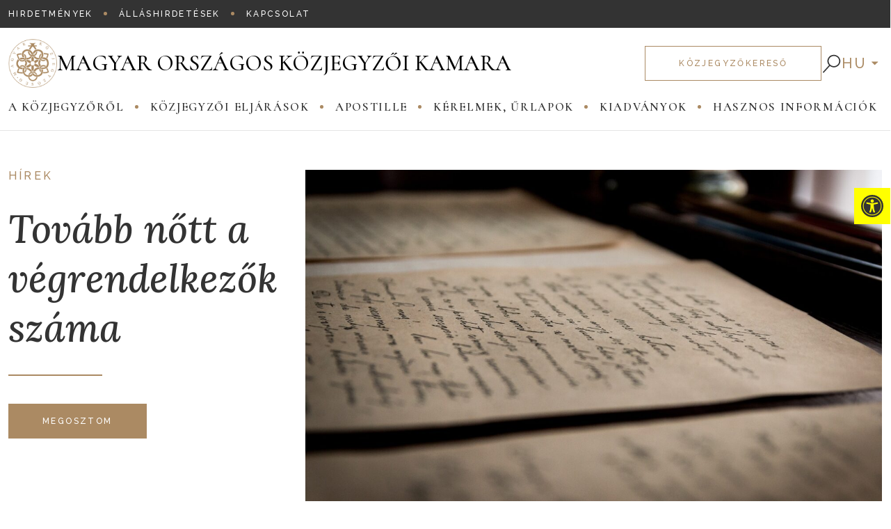

--- FILE ---
content_type: text/html; charset=UTF-8
request_url: https://mokk.hu/tovabb-nott-a-vegrendelkezok-szama/
body_size: 16393
content:
<!doctype html>
<html lang="hu-HU">
<meta property="og:url" content="https://mokk.hu" />
<meta property="og:title" content="MOKK - Magyar Országos Közjegyzői Kamara" />
<meta property="og:description" content="MOKK - Magyar Országos Közjegyzői Kamara" />
<meta property="og:image" content="https://mokk.hu/wp-content/themes/mokk/images/mokk-emblem@2x.png" />
<meta property="og:image:secure_url" content="https://mokk.hu/wp-content/themes/mokk/images/mokk-emblem@2x.png" />
<meta property="og:locale" content="hu_HU" />
<head>
  <meta charset="UTF-8">
  <meta name="viewport" content="width=device-width, user-scalable=no, initial-scale=1.0, maximum-scale=1.0, minimum-scale=1.0">
  <meta http-equiv="X-UA-Compatible" content="ie=edge">
  <!-- <link rel="icon" type="image/png" href="https://mokk.hu/wp-content/themes/mokk/images/favicon.png"> -->

  <title>Tovább nőtt a végrendelkezők száma &#8211; MOKK</title>
<meta name='robots' content='max-image-preview:large' />
	<style>img:is([sizes="auto" i], [sizes^="auto," i]) { contain-intrinsic-size: 3000px 1500px }</style>
	<link rel='dns-prefetch' href='//static.addtoany.com' />
<link rel="alternate" type="application/rss+xml" title="MOKK &raquo; Tovább nőtt a végrendelkezők száma hozzászólás hírcsatorna" href="https://mokk.hu/tovabb-nott-a-vegrendelkezok-szama/feed/" />
<link rel='stylesheet' id='wp-block-library-css' href='https://mokk.hu/wp-includes/css/dist/block-library/style.min.css?ver=6.7.2' type='text/css' media='all' />
<style id='safe-svg-svg-icon-style-inline-css' type='text/css'>
.safe-svg-cover{text-align:center}.safe-svg-cover .safe-svg-inside{display:inline-block;max-width:100%}.safe-svg-cover svg{height:100%;max-height:100%;max-width:100%;width:100%}

</style>
<style id='classic-theme-styles-inline-css' type='text/css'>
/*! This file is auto-generated */
.wp-block-button__link{color:#fff;background-color:#32373c;border-radius:9999px;box-shadow:none;text-decoration:none;padding:calc(.667em + 2px) calc(1.333em + 2px);font-size:1.125em}.wp-block-file__button{background:#32373c;color:#fff;text-decoration:none}
</style>
<style id='global-styles-inline-css' type='text/css'>
:root{--wp--preset--aspect-ratio--square: 1;--wp--preset--aspect-ratio--4-3: 4/3;--wp--preset--aspect-ratio--3-4: 3/4;--wp--preset--aspect-ratio--3-2: 3/2;--wp--preset--aspect-ratio--2-3: 2/3;--wp--preset--aspect-ratio--16-9: 16/9;--wp--preset--aspect-ratio--9-16: 9/16;--wp--preset--color--black: #000000;--wp--preset--color--cyan-bluish-gray: #abb8c3;--wp--preset--color--white: #ffffff;--wp--preset--color--pale-pink: #f78da7;--wp--preset--color--vivid-red: #cf2e2e;--wp--preset--color--luminous-vivid-orange: #ff6900;--wp--preset--color--luminous-vivid-amber: #fcb900;--wp--preset--color--light-green-cyan: #7bdcb5;--wp--preset--color--vivid-green-cyan: #00d084;--wp--preset--color--pale-cyan-blue: #8ed1fc;--wp--preset--color--vivid-cyan-blue: #0693e3;--wp--preset--color--vivid-purple: #9b51e0;--wp--preset--gradient--vivid-cyan-blue-to-vivid-purple: linear-gradient(135deg,rgba(6,147,227,1) 0%,rgb(155,81,224) 100%);--wp--preset--gradient--light-green-cyan-to-vivid-green-cyan: linear-gradient(135deg,rgb(122,220,180) 0%,rgb(0,208,130) 100%);--wp--preset--gradient--luminous-vivid-amber-to-luminous-vivid-orange: linear-gradient(135deg,rgba(252,185,0,1) 0%,rgba(255,105,0,1) 100%);--wp--preset--gradient--luminous-vivid-orange-to-vivid-red: linear-gradient(135deg,rgba(255,105,0,1) 0%,rgb(207,46,46) 100%);--wp--preset--gradient--very-light-gray-to-cyan-bluish-gray: linear-gradient(135deg,rgb(238,238,238) 0%,rgb(169,184,195) 100%);--wp--preset--gradient--cool-to-warm-spectrum: linear-gradient(135deg,rgb(74,234,220) 0%,rgb(151,120,209) 20%,rgb(207,42,186) 40%,rgb(238,44,130) 60%,rgb(251,105,98) 80%,rgb(254,248,76) 100%);--wp--preset--gradient--blush-light-purple: linear-gradient(135deg,rgb(255,206,236) 0%,rgb(152,150,240) 100%);--wp--preset--gradient--blush-bordeaux: linear-gradient(135deg,rgb(254,205,165) 0%,rgb(254,45,45) 50%,rgb(107,0,62) 100%);--wp--preset--gradient--luminous-dusk: linear-gradient(135deg,rgb(255,203,112) 0%,rgb(199,81,192) 50%,rgb(65,88,208) 100%);--wp--preset--gradient--pale-ocean: linear-gradient(135deg,rgb(255,245,203) 0%,rgb(182,227,212) 50%,rgb(51,167,181) 100%);--wp--preset--gradient--electric-grass: linear-gradient(135deg,rgb(202,248,128) 0%,rgb(113,206,126) 100%);--wp--preset--gradient--midnight: linear-gradient(135deg,rgb(2,3,129) 0%,rgb(40,116,252) 100%);--wp--preset--font-size--small: 13px;--wp--preset--font-size--medium: 20px;--wp--preset--font-size--large: 36px;--wp--preset--font-size--x-large: 42px;--wp--preset--spacing--20: 0.44rem;--wp--preset--spacing--30: 0.67rem;--wp--preset--spacing--40: 1rem;--wp--preset--spacing--50: 1.5rem;--wp--preset--spacing--60: 2.25rem;--wp--preset--spacing--70: 3.38rem;--wp--preset--spacing--80: 5.06rem;--wp--preset--shadow--natural: 6px 6px 9px rgba(0, 0, 0, 0.2);--wp--preset--shadow--deep: 12px 12px 50px rgba(0, 0, 0, 0.4);--wp--preset--shadow--sharp: 6px 6px 0px rgba(0, 0, 0, 0.2);--wp--preset--shadow--outlined: 6px 6px 0px -3px rgba(255, 255, 255, 1), 6px 6px rgba(0, 0, 0, 1);--wp--preset--shadow--crisp: 6px 6px 0px rgba(0, 0, 0, 1);}:where(.is-layout-flex){gap: 0.5em;}:where(.is-layout-grid){gap: 0.5em;}body .is-layout-flex{display: flex;}.is-layout-flex{flex-wrap: wrap;align-items: center;}.is-layout-flex > :is(*, div){margin: 0;}body .is-layout-grid{display: grid;}.is-layout-grid > :is(*, div){margin: 0;}:where(.wp-block-columns.is-layout-flex){gap: 2em;}:where(.wp-block-columns.is-layout-grid){gap: 2em;}:where(.wp-block-post-template.is-layout-flex){gap: 1.25em;}:where(.wp-block-post-template.is-layout-grid){gap: 1.25em;}.has-black-color{color: var(--wp--preset--color--black) !important;}.has-cyan-bluish-gray-color{color: var(--wp--preset--color--cyan-bluish-gray) !important;}.has-white-color{color: var(--wp--preset--color--white) !important;}.has-pale-pink-color{color: var(--wp--preset--color--pale-pink) !important;}.has-vivid-red-color{color: var(--wp--preset--color--vivid-red) !important;}.has-luminous-vivid-orange-color{color: var(--wp--preset--color--luminous-vivid-orange) !important;}.has-luminous-vivid-amber-color{color: var(--wp--preset--color--luminous-vivid-amber) !important;}.has-light-green-cyan-color{color: var(--wp--preset--color--light-green-cyan) !important;}.has-vivid-green-cyan-color{color: var(--wp--preset--color--vivid-green-cyan) !important;}.has-pale-cyan-blue-color{color: var(--wp--preset--color--pale-cyan-blue) !important;}.has-vivid-cyan-blue-color{color: var(--wp--preset--color--vivid-cyan-blue) !important;}.has-vivid-purple-color{color: var(--wp--preset--color--vivid-purple) !important;}.has-black-background-color{background-color: var(--wp--preset--color--black) !important;}.has-cyan-bluish-gray-background-color{background-color: var(--wp--preset--color--cyan-bluish-gray) !important;}.has-white-background-color{background-color: var(--wp--preset--color--white) !important;}.has-pale-pink-background-color{background-color: var(--wp--preset--color--pale-pink) !important;}.has-vivid-red-background-color{background-color: var(--wp--preset--color--vivid-red) !important;}.has-luminous-vivid-orange-background-color{background-color: var(--wp--preset--color--luminous-vivid-orange) !important;}.has-luminous-vivid-amber-background-color{background-color: var(--wp--preset--color--luminous-vivid-amber) !important;}.has-light-green-cyan-background-color{background-color: var(--wp--preset--color--light-green-cyan) !important;}.has-vivid-green-cyan-background-color{background-color: var(--wp--preset--color--vivid-green-cyan) !important;}.has-pale-cyan-blue-background-color{background-color: var(--wp--preset--color--pale-cyan-blue) !important;}.has-vivid-cyan-blue-background-color{background-color: var(--wp--preset--color--vivid-cyan-blue) !important;}.has-vivid-purple-background-color{background-color: var(--wp--preset--color--vivid-purple) !important;}.has-black-border-color{border-color: var(--wp--preset--color--black) !important;}.has-cyan-bluish-gray-border-color{border-color: var(--wp--preset--color--cyan-bluish-gray) !important;}.has-white-border-color{border-color: var(--wp--preset--color--white) !important;}.has-pale-pink-border-color{border-color: var(--wp--preset--color--pale-pink) !important;}.has-vivid-red-border-color{border-color: var(--wp--preset--color--vivid-red) !important;}.has-luminous-vivid-orange-border-color{border-color: var(--wp--preset--color--luminous-vivid-orange) !important;}.has-luminous-vivid-amber-border-color{border-color: var(--wp--preset--color--luminous-vivid-amber) !important;}.has-light-green-cyan-border-color{border-color: var(--wp--preset--color--light-green-cyan) !important;}.has-vivid-green-cyan-border-color{border-color: var(--wp--preset--color--vivid-green-cyan) !important;}.has-pale-cyan-blue-border-color{border-color: var(--wp--preset--color--pale-cyan-blue) !important;}.has-vivid-cyan-blue-border-color{border-color: var(--wp--preset--color--vivid-cyan-blue) !important;}.has-vivid-purple-border-color{border-color: var(--wp--preset--color--vivid-purple) !important;}.has-vivid-cyan-blue-to-vivid-purple-gradient-background{background: var(--wp--preset--gradient--vivid-cyan-blue-to-vivid-purple) !important;}.has-light-green-cyan-to-vivid-green-cyan-gradient-background{background: var(--wp--preset--gradient--light-green-cyan-to-vivid-green-cyan) !important;}.has-luminous-vivid-amber-to-luminous-vivid-orange-gradient-background{background: var(--wp--preset--gradient--luminous-vivid-amber-to-luminous-vivid-orange) !important;}.has-luminous-vivid-orange-to-vivid-red-gradient-background{background: var(--wp--preset--gradient--luminous-vivid-orange-to-vivid-red) !important;}.has-very-light-gray-to-cyan-bluish-gray-gradient-background{background: var(--wp--preset--gradient--very-light-gray-to-cyan-bluish-gray) !important;}.has-cool-to-warm-spectrum-gradient-background{background: var(--wp--preset--gradient--cool-to-warm-spectrum) !important;}.has-blush-light-purple-gradient-background{background: var(--wp--preset--gradient--blush-light-purple) !important;}.has-blush-bordeaux-gradient-background{background: var(--wp--preset--gradient--blush-bordeaux) !important;}.has-luminous-dusk-gradient-background{background: var(--wp--preset--gradient--luminous-dusk) !important;}.has-pale-ocean-gradient-background{background: var(--wp--preset--gradient--pale-ocean) !important;}.has-electric-grass-gradient-background{background: var(--wp--preset--gradient--electric-grass) !important;}.has-midnight-gradient-background{background: var(--wp--preset--gradient--midnight) !important;}.has-small-font-size{font-size: var(--wp--preset--font-size--small) !important;}.has-medium-font-size{font-size: var(--wp--preset--font-size--medium) !important;}.has-large-font-size{font-size: var(--wp--preset--font-size--large) !important;}.has-x-large-font-size{font-size: var(--wp--preset--font-size--x-large) !important;}
:where(.wp-block-post-template.is-layout-flex){gap: 1.25em;}:where(.wp-block-post-template.is-layout-grid){gap: 1.25em;}
:where(.wp-block-columns.is-layout-flex){gap: 2em;}:where(.wp-block-columns.is-layout-grid){gap: 2em;}
:root :where(.wp-block-pullquote){font-size: 1.5em;line-height: 1.6;}
</style>
<link rel='stylesheet' id='mokk-style-css' href='https://mokk.hu/wp-content/themes/mokk/css/main.min.css?ver=6.7.2' type='text/css' media='all' />
<link rel='stylesheet' id='pojo-a11y-css' href='https://mokk.hu/wp-content/plugins/pojo-accessibility/assets/css/style.min.css?ver=1.0.0' type='text/css' media='all' />
<link rel='stylesheet' id='addtoany-css' href='https://mokk.hu/wp-content/plugins/add-to-any/addtoany.min.css?ver=1.16' type='text/css' media='all' />
<script type="text/javascript" id="addtoany-core-js-before">
/* <![CDATA[ */
window.a2a_config=window.a2a_config||{};a2a_config.callbacks=[];a2a_config.overlays=[];a2a_config.templates={};a2a_localize = {
	Share: "Ossza meg",
	Save: "Mentés",
	Subscribe: "Iratkozz fel",
	Email: "Email",
	Bookmark: "Könyvjelző",
	ShowAll: "Mutasd az összeset",
	ShowLess: "Mutass kevesebbet",
	FindServices: "Szolgáltatás(ok) keresése",
	FindAnyServiceToAddTo: "Azonnal megtalálja a hozzáadni kívánt szolgáltatást",
	PoweredBy: "Powered by",
	ShareViaEmail: "Oszd meg e-mailben",
	SubscribeViaEmail: "Iratkozz fel e-mailben",
	BookmarkInYourBrowser: "Könyvjelző a böngészőben",
	BookmarkInstructions: "Nyomja meg a Ctrl+D vagy a \u2318+D billentyűkombinációt az oldal könyvjelzővé tételéhez",
	AddToYourFavorites: "Add hozzá a kedvenceidhez",
	SendFromWebOrProgram: "Küldhet bármilyen e-mail címről vagy levelezőprogramról",
	EmailProgram: "E-mail program",
	More: "Több…",
	ThanksForSharing: "Köszönjük a megosztást!",
	ThanksForFollowing: "Köszönjük a követést!"
};

var a2a_config = a2a_config || {};
a2a_config.onclick = 1;
a2a_config.num_services = 4;
a2a_config.prioritize = ["email", "sms", "facebook", "copy_link"];
a2a_config.localize = "Auto-localization";
/* ]]> */
</script>
<script type="text/javascript" defer src="https://static.addtoany.com/menu/page.js" id="addtoany-core-js"></script>
<script type="text/javascript" src="https://mokk.hu/wp-includes/js/jquery/jquery.min.js?ver=3.7.1" id="jquery-core-js"></script>
<script type="text/javascript" src="https://mokk.hu/wp-includes/js/jquery/jquery-migrate.min.js?ver=3.4.1" id="jquery-migrate-js"></script>
<script type="text/javascript" defer src="https://mokk.hu/wp-content/plugins/add-to-any/addtoany.min.js?ver=1.1" id="addtoany-jquery-js"></script>
<link rel="https://api.w.org/" href="https://mokk.hu/wp-json/" /><link rel="alternate" title="JSON" type="application/json" href="https://mokk.hu/wp-json/wp/v2/posts/2397" /><link rel="EditURI" type="application/rsd+xml" title="RSD" href="https://mokk.hu/xmlrpc.php?rsd" />

<link rel="canonical" href="https://mokk.hu/tovabb-nott-a-vegrendelkezok-szama/" />
<link rel='shortlink' href='https://mokk.hu/?p=2397' />
<link rel="alternate" title="oEmbed (JSON)" type="application/json+oembed" href="https://mokk.hu/wp-json/oembed/1.0/embed?url=https%3A%2F%2Fmokk.hu%2Ftovabb-nott-a-vegrendelkezok-szama%2F" />
<link rel="alternate" title="oEmbed (XML)" type="text/xml+oembed" href="https://mokk.hu/wp-json/oembed/1.0/embed?url=https%3A%2F%2Fmokk.hu%2Ftovabb-nott-a-vegrendelkezok-szama%2F&#038;format=xml" />
<style type="text/css">
#pojo-a11y-toolbar .pojo-a11y-toolbar-toggle a{ background-color: #ffff00;	color: #333333;}
#pojo-a11y-toolbar .pojo-a11y-toolbar-overlay, #pojo-a11y-toolbar .pojo-a11y-toolbar-overlay ul.pojo-a11y-toolbar-items.pojo-a11y-links{ border-color: #ffff00;}
body.pojo-a11y-focusable a:focus{ outline-style: solid !important;	outline-width: 1px !important;	outline-color: #ffff00 !important;}
#pojo-a11y-toolbar{ top: 270px !important;}
#pojo-a11y-toolbar .pojo-a11y-toolbar-overlay{ background-color: #ffff00;}
#pojo-a11y-toolbar .pojo-a11y-toolbar-overlay ul.pojo-a11y-toolbar-items li.pojo-a11y-toolbar-item a, #pojo-a11y-toolbar .pojo-a11y-toolbar-overlay p.pojo-a11y-toolbar-title{ color: #333333;}
#pojo-a11y-toolbar .pojo-a11y-toolbar-overlay ul.pojo-a11y-toolbar-items li.pojo-a11y-toolbar-item a.active{ background-color: #333333;	color: #ffffff;}
@media (max-width: 767px) { #pojo-a11y-toolbar { top: 100px !important; } }</style><link rel="icon" href="https://mokk.hu/wp-content/uploads/2023/06/cropped-mokk-emblem-32x32.png" sizes="32x32" />
<link rel="icon" href="https://mokk.hu/wp-content/uploads/2023/06/cropped-mokk-emblem-192x192.png" sizes="192x192" />
<link rel="apple-touch-icon" href="https://mokk.hu/wp-content/uploads/2023/06/cropped-mokk-emblem-180x180.png" />
<meta name="msapplication-TileImage" content="https://mokk.hu/wp-content/uploads/2023/06/cropped-mokk-emblem-270x270.png" />
</head>

<body>
  <!-- <img src='https://uj.mokk.hu/wp-content/uploads/2023/06/cropped-mokk-emblem.png' style='display:none'/> -->
  <main class="main" id="root">
    <div class="page single" data-component="_scrollAnimations">
      <div class="overlay__backdrop"></div>
      <div class="navigation-overlay js-navigation-overlay hidden">
        <div class="navigation-overlay__content">
          <ul id="menu-header-mobile-hu" class="menu menu--white menu--full menu--vertical"><li id="menu-item-1581"class="menu__item menu__item--dropdown menu__item--dropdown--static dropdown js-navigation-overlay-menu-item-animate navigation-overlay__menu-item menu__item--md" data-component="_dropdown"><a class="menu__link menu__link--dropdown dropdown__toggle"  href="#">A közjegyzőről</a>
<div class='dropdown__content'> <div class='dropdown__container'><ul class='menu menu--vertical'>
	<li id="menu-item-1582"class="menu__item"><a class="menu__link"  href="https://mokk.hu/a-kozjegyzoi-tevekenyseg/">A közjegyzői tevékenység</a></li>
	<li id="menu-item-1583"class="menu__item"><a class="menu__link"  href="https://mokk.hu/nemzetkozi-kapcsolatok/">Nemzetközi kapcsolatok</a></li>
	<li id="menu-item-1584"class="menu__item"><a class="menu__link"  href="https://mokk.hu/a-kozjegyzok-onkormanyzati-szervei/">A közjegyzők önkormányzati szervei</a></li>
</ul></div></div>
</li>
<li id="menu-item-1585"class="menu__item js-navigation-overlay-menu-item-animate navigation-overlay__menu-item menu__item--md"><a class="menu__link"  href="https://mokk.hu/kozjegyzoi-eljarasok/">Közjegyzői eljárások</a></li>
<li id="menu-item-962"class="menu__item menu__item--dropdown menu__item--dropdown--static dropdown js-navigation-overlay-menu-item-animate navigation-overlay__menu-item menu__item--md" data-component="_dropdown"><a class="menu__link menu__link--dropdown dropdown__toggle"  href="#">Apostille</a>
<div class='dropdown__content'> <div class='dropdown__container'><ul class='menu menu--vertical'>
	<li id="menu-item-388"class="menu__item"><a class="menu__link"  href="https://mokk.hu/apostille/ugyfelfogadas/">Ügyfélfogadás</a></li>
	<li id="menu-item-392"class="menu__item"><a class="menu__link"  href="https://mokk.hu/apostille/hasznos-tudnivalok-gyik/">Hasznos tudnivalók (GYIK)</a></li>
	<li id="menu-item-393"class="menu__item"><a class="menu__link"  href="https://mokk.hu/apostille/hasznos-linkek/">Hasznos linkek</a></li>
	<li id="menu-item-391"class="menu__item"><a class="menu__link"  href="https://mokk.hu/apostille/tajekoztato-a-hiteles-forditast-vegzo-szervekrol-es-szemelyekrol/">Tájékoztató a hiteles fordítást végző szervekről és személyekről</a></li>
	<li id="menu-item-390"class="menu__item"><a class="menu__link"  href="https://mokk.hu/apostille/tajekoztato-a-kulfoldre-szant-kozjegyzoi-okiratok-hitelesiteserol/">Tájékoztató a külföldre szánt közjegyzői okiratok hitelesítéséről</a></li>
	<li id="menu-item-389"class="menu__item"><a class="menu__link"  href="https://mokk.hu/apostille/tajekozto-a-mokk-altal-kiallitott-szamviteli-bizonylattal-kapcsolatban/">Tájékoztó a MOKK által kiállított számviteli bizonylattal kapcsolatban</a></li>
	<li id="menu-item-3725"class="menu__item"><a class="menu__link"  href="https://mokk.hu/online-idopontfoglalas/">Online időpontfoglalás</a></li>
</ul></div></div>
</li>
<li id="menu-item-305"class="menu__item menu__item--dropdown menu__item--dropdown--static dropdown js-navigation-overlay-menu-item-animate navigation-overlay__menu-item menu__item--md" data-component="_dropdown"><a class="menu__link menu__link--dropdown dropdown__toggle"  href="#">Kérelmek, Űrlapok</a>
<div class='dropdown__content'> <div class='dropdown__container'><ul class='menu menu--vertical'>
	<li id="menu-item-307"class="menu__item"><a class="menu__link"  href="https://mokk.hu/kerelmek-urlapok/papiralapu-kerelmek-urlapok/">Papíralapú kérelmek, űrlapok</a></li>
	<li id="menu-item-306"class="menu__item"><a class="menu__link"  href="https://mokk.hu/kerelmek-urlapok/elektronikus-urlapok-anyk/">Elektronikus űrlapok</a></li>
</ul></div></div>
</li>
<li id="menu-item-2985"class="menu__item menu__item--dropdown menu__item--dropdown--static dropdown js-navigation-overlay-menu-item-animate navigation-overlay__menu-item menu__item--md" data-component="_dropdown"><a class="menu__link menu__link--dropdown dropdown__toggle"  href="https://mokk.hu/kiadvanyok/">Kiadványok</a>
<div class='dropdown__content'> <div class='dropdown__container'><ul class='menu menu--vertical'>
	<li id="menu-item-2919"class="menu__item"><a class="menu__link"  href="https://mokk.hu/kozjegyzok-kozlonye/">Közjegyzők Közlönye</a></li>
	<li id="menu-item-2920"class="menu__item"><a class="menu__link"  href="https://mokk.hu/kiralyi-kozjegyzok-kozlonye/">Királyi Közjegyzők Közlönye</a></li>
	<li id="menu-item-2976"class="menu__item"><a class="menu__link"  href="https://mokk.hu/kiadvanyok/">Könyvek</a></li>
</ul></div></div>
</li>
<li id="menu-item-963"class="menu__item menu__item--dropdown menu__item--dropdown--static dropdown js-navigation-overlay-menu-item-animate navigation-overlay__menu-item menu__item--md" data-component="_dropdown"><a class="menu__link menu__link--dropdown dropdown__toggle"  href="#">Hasznos információk</a>
<div class='dropdown__content'> <div class='dropdown__container'><ul class='menu menu--vertical'>
	<li id="menu-item-426"class="menu__item"><a class="menu__link"  href="https://mokk.hu/hasznos-informaciok/adatvedelem/">Adatvédelem</a></li>
	<li id="menu-item-425"class="menu__item"><a class="menu__link"  href="https://mokk.hu/hasznos-informaciok/e-ugyintezes/">E-ügyintézés</a></li>
	<li id="menu-item-424"class="menu__item"><a class="menu__link"  href="https://mokk.hu/hasznos-informaciok/egyuttmukodo-szerveknek/">Együttműködő szerveknek</a></li>
	<li id="menu-item-423"class="menu__item"><a class="menu__link"  href="https://mokk.hu/hasznos-informaciok/szabalyzatok-iranymutatasok-es-elnoki-utasitasok/">Szabályzatok</a></li>
	<li id="menu-item-422"class="menu__item"><a class="menu__link"  href="https://mokk.hu/hasznos-informaciok/kozjegyzoi-vizsga/">Közjegyzői vizsga</a></li>
	<li id="menu-item-421"class="menu__item"><a class="menu__link"  href="https://mokk.hu/hasznos-informaciok/mokk-kozjegyzoi-leveltar/">MOKK Közjegyzői Levéltár</a></li>
	<li id="menu-item-420"class="menu__item"><a class="menu__link"  href="https://mokk.hu/hasznos-informaciok/palyazatok-kozjegyzoi-allasra/">Pályázatok közjegyzői állásra</a></li>
	<li id="menu-item-3662"class="menu__item"><a class="menu__link"  href="https://mokk.hu/penzugyi-tajekoztatok/">Pénzügyi tájékoztatók</a></li>
</ul></div></div>
</li>
<li id="menu-item-1587"class="menu__item js-navigation-overlay-menu-item-animate navigation-overlay__menu-item menu__item--md"><a class="menu__link"  href="https://start.mokk.hu/aprohirdetes">Álláshirdetések</a></li>
<li id="menu-item-1588"class="menu__item js-navigation-overlay-menu-item-animate navigation-overlay__menu-item menu__item--md"><a class="menu__link"  href="https://hirdetmenyek.mokk.hu/#x">Hirdetmények</a></li>
<li id="menu-item-1589"class="menu__item js-navigation-overlay-menu-item-animate navigation-overlay__menu-item menu__item--md"><a class="menu__link"  href="https://start.mokk.hu/kozjegyzokereso.html">Közjegyzőkereső</a></li>
<li id="menu-item-328"class="menu__item js-navigation-overlay-menu-item-animate navigation-overlay__menu-item menu__item--md"><a class="menu__link"  href="https://mokk.hu/kapcsolat/">Kapcsolat</a></li>
</ul>        </div>
        <div class="navigation-overlay__background"></div>
      </div>

      <header class="header " data-component="_header, _navigationOverlay">
        <div class="header__container">
          <div class="header__content">
              <div class="header__top">
                  <div class="container container--xl header__top-content">
                                                <ul class="menu menu--white menu--xs">
                                                                <li class="menu__item">
                                      <a href="https://hirdetmenyek.mokk.hu/#x" class="menu__link" target="_self">
                                          Hirdetmények                                      </a>
                                  </li>
                                                                <li class="menu__item">
                                      <a href="https://start.mokk.hu/aprohirdetes" class="menu__link" target="_self">
                                          Álláshirdetések                                      </a>
                                  </li>
                                                                <li class="menu__item">
                                      <a href="https://mokk.hu/kapcsolat/" class="menu__link" target="_self">
                                          Kapcsolat                                      </a>
                                  </li>
                                                        </ul>
                                          </div>
              </div>
            <div class="container container--xl">
              <div class="header__center">
                <a href="https://mokk.hu/" class="header__logo">
                  <img class="site-logo" src="https://mokk.hu/wp-content/themes/mokk/images/mokk-emblem.png" srcset="https://mokk.hu/wp-content/themes/mokk/images/mokk-emblem.png 1x, https://mokk.hu/wp-content/themes/mokk/images/mokk-emblem@2x.png 2x" alt="MOKK">
                  <span class="site-logo-text">
                    <span class="site-logo-text-full">Magyar Országos Közjegyzői Kamara</span>
                    <span class="site-logo-text-short">MOKK</span>
                  </span>
                </a>
                <div class="header__actions">
                                      <a href="https://start.mokk.hu/kozjegyzokereso.html" target=_blank  class="button button--secondary header__actions–button">
                      <span class="button__text">Közjegyzőkereső</span>
                    </a>
                  
                  <div class="header__search js-header-search">
                    <div class="header__search-toggle js-header-search-input-toggle">
                      <svg class="icon icon--md">
                        <use xlink:href="#icon-Search"></use>
                      </svg>
                    </div>
                    <form class="header__search-form" method="GET" action="https://mokk.hu/">
                      <div class="form__input-group" role="search">
                        <div class="form__input-group-input">
                          <input class="form__input js-header-search-input" type="text" placeholder="Keresés" name="s" value="">
                          <div class="form__input-group-bg">&nbsp;</div>
                          <button type="submit" class="form__input-group-icon">
                            <svg class="icon icon--md">
                              <use xlink:href="#icon-Search"></use>
                            </svg>
                          </button>
                        </div>
                      </div>
                    </form>
                  </div>
                  <div class="dropdown" data-component="_dropdown">
                    <a href="#" class="dropdown__toggle">
                      hu                    </a>
                    <div class="dropdown__content">
                      <div class="dropdown__container container--lg">
                        <ul class="menu menu--sm menu--secondary menu--vertical">
                                                      <li class="menu__item">
                              <a href="https://mokk.hu/tovabb-nott-a-vegrendelkezok-szama/" class="menu__link">hu</a>
                            </li>
                                                      <li class="menu__item">
                              <a href="https://mokk.hu/de/startseite/" class="menu__link">de</a>
                            </li>
                                                      <li class="menu__item">
                              <a href="https://mokk.hu/en/home/" class="menu__link">en</a>
                            </li>
                                                      <li class="menu__item">
                              <a href="https://mokk.hu/it/pagina-iniziale/" class="menu__link">it</a>
                            </li>
                                                  </ul>
                      </div>
                    </div>
                  </div>
                </div>
              </div>
                              <div class="header__bottom">
                  <ul id="menu-header-hu" class="menu header__menu"><li id="menu-item-1116"class="menu__item menu__item--dropdown dropdown header__dropdown "><a class="menu__link menu__link--dropdown dropdown__toggle"  href="#kozjegyzorol">A közjegyzőről</a>
<div class='dropdown__content'> <div class='dropdown__container'><ul class='menu menu--vertical'>
	<li id="menu-item-1376"class="menu__item "><a class="menu__link"  href="https://mokk.hu/a-kozjegyzoi-tevekenyseg/">A közjegyzői tevékenység</a></li>
	<li id="menu-item-1378"class="menu__item "><a class="menu__link"  href="https://mokk.hu/nemzetkozi-kapcsolatok/">Nemzetközi kapcsolatok</a></li>
	<li id="menu-item-1379"class="menu__item "><a class="menu__link"  href="https://mokk.hu/a-kozjegyzok-onkormanyzati-szervei/">A közjegyzők önkormányzati szervei</a></li>
</ul></div></div>
</li>
<li id="menu-item-1423"class="menu__item "><a class="menu__link"  href="https://mokk.hu/kozjegyzoi-eljarasok/">Közjegyzői eljárások</a></li>
<li id="menu-item-960"class="menu__item menu__item--dropdown dropdown header__dropdown "><a class="menu__link menu__link--dropdown dropdown__toggle"  href="#">Apostille</a>
<div class='dropdown__content'> <div class='dropdown__container'><ul class='menu menu--vertical'>
	<li id="menu-item-380"class="menu__item "><a class="menu__link"  href="https://mokk.hu/apostille/ugyfelfogadas/">Ügyfélfogadás</a></li>
	<li id="menu-item-384"class="menu__item "><a class="menu__link"  href="https://mokk.hu/apostille/hasznos-tudnivalok-gyik/">Hasznos tudnivalók (GYIK)</a></li>
	<li id="menu-item-385"class="menu__item "><a class="menu__link"  href="https://mokk.hu/apostille/hasznos-linkek/">Hasznos linkek</a></li>
	<li id="menu-item-383"class="menu__item "><a class="menu__link"  href="https://mokk.hu/apostille/tajekoztato-a-hiteles-forditast-vegzo-szervekrol-es-szemelyekrol/">Tájékoztató a hiteles fordítást végző szervekről és személyekről</a></li>
	<li id="menu-item-382"class="menu__item "><a class="menu__link"  href="https://mokk.hu/apostille/tajekoztato-a-kulfoldre-szant-kozjegyzoi-okiratok-hitelesiteserol/">Tájékoztató a külföldre szánt közjegyzői okiratok hitelesítéséről</a></li>
	<li id="menu-item-381"class="menu__item "><a class="menu__link"  href="https://mokk.hu/apostille/tajekozto-a-mokk-altal-kiallitott-szamviteli-bizonylattal-kapcsolatban/">Tájékoztó a MOKK által kiállított számviteli bizonylattal kapcsolatban</a></li>
	<li id="menu-item-3724"class="menu__item "><a class="menu__link"  href="https://mokk.hu/online-idopontfoglalas/">Online időpontfoglalás</a></li>
</ul></div></div>
</li>
<li id="menu-item-958"class="menu__item menu__item--dropdown dropdown header__dropdown "><a class="menu__link menu__link--dropdown dropdown__toggle"  href="#">Kérelmek, Űrlapok</a>
<div class='dropdown__content'> <div class='dropdown__container'><ul class='menu menu--vertical'>
	<li id="menu-item-362"class="menu__item "><a class="menu__link"  href="https://mokk.hu/kerelmek-urlapok/papiralapu-kerelmek-urlapok/">Papíralapú kérelmek, űrlapok</a></li>
	<li id="menu-item-361"class="menu__item "><a class="menu__link"  href="https://mokk.hu/kerelmek-urlapok/elektronikus-urlapok-anyk/">Elektronikus űrlapok</a></li>
</ul></div></div>
</li>
<li id="menu-item-1117"class="menu__item menu__item--dropdown dropdown header__dropdown "><a class="menu__link menu__link--dropdown dropdown__toggle"  href="#">Kiadványok</a>
<div class='dropdown__content'> <div class='dropdown__container'><ul class='menu menu--vertical'>
	<li id="menu-item-2982"class="menu__item "><a class="menu__link"  href="https://mokk.hu/kozjegyzok-kozlonye/">Közjegyzők Közlönye</a></li>
	<li id="menu-item-2983"class="menu__item "><a class="menu__link"  href="https://mokk.hu/kiralyi-kozjegyzok-kozlonye/">Királyi Közjegyzők Közlönye</a></li>
	<li id="menu-item-2981"class="menu__item "><a class="menu__link"  href="https://mokk.hu/kiadvanyok/">Könyvek</a></li>
</ul></div></div>
</li>
<li id="menu-item-961"class="menu__item menu__item--dropdown dropdown header__dropdown "><a class="menu__link menu__link--dropdown dropdown__toggle"  href="#">Hasznos információk</a>
<div class='dropdown__content'> <div class='dropdown__container'><ul class='menu menu--vertical'>
	<li id="menu-item-418"class="menu__item "><a class="menu__link"  href="https://mokk.hu/hasznos-informaciok/adatvedelem/">Adatvédelem</a></li>
	<li id="menu-item-417"class="menu__item "><a class="menu__link"  href="https://mokk.hu/hasznos-informaciok/e-ugyintezes/">E-ügyintézés</a></li>
	<li id="menu-item-416"class="menu__item "><a class="menu__link"  href="https://mokk.hu/hasznos-informaciok/egyuttmukodo-szerveknek/">Együttműködő szerveknek</a></li>
	<li id="menu-item-414"class="menu__item "><a class="menu__link"  href="https://mokk.hu/hasznos-informaciok/kozjegyzoi-vizsga/">Közjegyzői vizsga</a></li>
	<li id="menu-item-413"class="menu__item "><a class="menu__link"  href="https://mokk.hu/hasznos-informaciok/mokk-kozjegyzoi-leveltar/">MOKK Közjegyzői Levéltár</a></li>
	<li id="menu-item-412"class="menu__item "><a class="menu__link"  href="https://mokk.hu/hasznos-informaciok/palyazatok-kozjegyzoi-allasra/">Pályázatok közjegyzői állásra</a></li>
	<li id="menu-item-3661"class="menu__item "><a class="menu__link"  href="https://mokk.hu/penzugyi-tajekoztatok/">Pénzügyi tájékoztatók</a></li>
	<li id="menu-item-415"class="menu__item "><a class="menu__link"  href="https://mokk.hu/hasznos-informaciok/szabalyzatok-iranymutatasok-es-elnoki-utasitasok/">Szabályzatok</a></li>
</ul></div></div>
</li>
</ul>                </div>
                          </div>
          </div>
        </div>
      </header>

      <div class="header-overlay-trigger js-navigation-overlay-trigger" data-component="_navigationOverlay" data-js-target=".js-navigation-overlay">
        <span class="header-overlay-trigger__icon js-navigation-overlay-trigger-icon">
          <span class="header-overlay-trigger__icon-top"></span>
          <span class="header-overlay-trigger__icon-middle"></span>
          <span class="header-overlay-trigger__icon-bottom"></span>
        </span>
      </div>

      <div class="content">  
  <div class="container container--xl">
    <div class="row">
      <aside class="col--4 col--12--lg">
                  <a class="caption color--bronze margin-lg--bottom" href="https://mokk.hu/category/news/">
            Hírek          </a>
        
        <h1 class="heading heading--1 heading--underlined heading--underlined--left margin-xl--bottom">Tovább nőtt a végrendelkezők száma</h1>
        <a class="a2a_dd addtoany_no_icon addtoany_share_save addtoany_share button" href="https://www.addtoany.com/share">Megosztom</a>
      </aside>
      <div class="col--8 col--12--lg single__content">
                  <div class="image articles__hero">
            <img width="1304" height="869" src="https://mokk.hu/wp-content/uploads/2023/10/old-letters-436503_1920-1304x869.jpg" class="attachment-large size-large wp-post-image" alt="" decoding="async" fetchpriority="high" srcset="https://mokk.hu/wp-content/uploads/2023/10/old-letters-436503_1920-1304x869.jpg 1304w, https://mokk.hu/wp-content/uploads/2023/10/old-letters-436503_1920-900x600.jpg 900w, https://mokk.hu/wp-content/uploads/2023/10/old-letters-436503_1920-1536x1024.jpg 1536w, https://mokk.hu/wp-content/uploads/2023/10/old-letters-436503_1920.jpg 1920w, https://mokk.hu/wp-content/uploads/2023/10/old-letters-436503_1920-900x600@2x.jpg 1800w" sizes="(max-width: 1304px) 100vw, 1304px" />          </div>
                
<p>Tovább nőtt a végrendelkezők száma, tavaly mintegy tíz százalékkal többen tettek végintézkedést közjegyző közreműködésével, mint 2021-ben &#8211; tudatta a Magyar Országos Közjegyzői Kamara.</p>



<p>A részletek<a href="https://www.penzcentrum.hu/egeszseg/20230417/rengeteg-magyar-tevhitben-el-az-orokles-kapcsan-ezt-sokan-nem-tudjak-oriasit-bukhatnak-1136094?fbclid=IwAR32ONnDN858000QQydZ0v-RVBSuCjshmBQCLJs5zJp-gNgxhOdrfLpAtQs" target="_blank" rel="noreferrer noopener"> az alábbi cikkben</a> olvashatók.</p>
      </div>
    </div>
  </div>

</div>

<footer class="footer">
    <div class="container">
        <div class="row flex-tablet--reverse">
            <div class="col">
                <div class="row">
                    <div class="col--12 col--auto--lg">
                        <span class="caption">A Magyar Országos Közjegyzői Kamara elérhetőségei</span>
                        <ul id="menu-footer-1-hu" class="footer__navigation"><li id="menu-item-549" class="menu-item menu-item-type-post_type menu-item-object-page menu-item-549"><a href="https://mokk.hu/kapcsolat/">A MOKK és a MOKK Hivatalának elérhetőségei</a></li>
<li id="menu-item-548" class="menu-item menu-item-type-post_type menu-item-object-page menu-item-548"><a href="https://mokk.hu/apostille/ugyfelfogadas/">Apostille Ügyfélfogadás</a></li>
</ul>                        <span class="caption">A Területi Közjegyzői Kamara elérhetőségei</span>
                                                    <ul id="menu-footer-2-hu" class="footer__navigation">
                                                                <li id="menu-item-554" class="menu-item menu-item-type-post_type menu-item-object-page menu-item-554">
                                    <a href="#" data-component="_overlay" data-target-overlay="#menu-item-overlay-554">Budapesti Közjegyzői Kamara (BKK)</a>
                                </li>
                                                                <li id="menu-item-553" class="menu-item menu-item-type-post_type menu-item-object-page menu-item-553">
                                    <a href="#" data-component="_overlay" data-target-overlay="#menu-item-overlay-553">Győri Közjegyzői Kamara (GYKK)</a>
                                </li>
                                                                <li id="menu-item-552" class="menu-item menu-item-type-post_type menu-item-object-page menu-item-552">
                                    <a href="#" data-component="_overlay" data-target-overlay="#menu-item-overlay-552">Miskolci Közjegyzői Kamara (MKK)</a>
                                </li>
                                                                <li id="menu-item-551" class="menu-item menu-item-type-post_type menu-item-object-page menu-item-551">
                                    <a href="#" data-component="_overlay" data-target-overlay="#menu-item-overlay-551">Pécsi Közjegyzői Kamara (PKK)</a>
                                </li>
                                                                <li id="menu-item-550" class="menu-item menu-item-type-post_type menu-item-object-page menu-item-550">
                                    <a href="#" data-component="_overlay" data-target-overlay="#menu-item-overlay-550">Szegedi Közjegyzői Kamara (SZKK)</a>
                                </li>
                                                            </ul>
                                                            <div id="menu-item-overlay-554" class="overlay overlay--light js-overlay hidden">
                                    <div class="overlay__content">
                                        <div class="overlay__close js-close-overlay overlay__close--absolute">
                                            <svg class="icon icon--lg">
                                                <use xlink:href="#icon-Close"></use>
                                            </svg>
                                        </div>
                                        <div class="overlay__header">
                                            <h2 class="overlay__title heading heading--3 heading--normal-style align--left no-padding--bottom margin--right">
                                                Budapesti Közjegyzői Kamara (BKK)                                            </h2>
                                        </div>
                                        <div class="overlay__inner-wrapper js-overlay-content single__content">
                                            
<p><strong>Elnök:</strong> dr. Balogh Zsigmond<br><strong>Elnökhelyettes:</strong> dr. Sperlágh Katalin, dr. Mikó Ádám Péter<br><strong>Cím:</strong> 1016 Budapest, Naphegy utca 33. II/5.<br><strong>Telefon: </strong>+36 1 312 1695, +36 1 269 1440<br><strong>Honlap:</strong> <a href="https://bpkk.hu">https://bpkk.hu</a><br><strong>E-mail:</strong> <a href="mailto:bkk@mokk.hu">bkk@mokk.hu</a><br>Elektronikus ügyintézés esetén a hivatalos elérhetőség adatai:</p>



<ul class="wp-block-list">
<li>hivatal neve: Magyar Országos Közjegyzői Kamara (gépi)</li>



<li>rövid név: MOKKIT</li>



<li>KRID: 342479118</li>
</ul>
                                        </div>
                                    </div>
                                </div>
                                                            <div id="menu-item-overlay-553" class="overlay overlay--light js-overlay hidden">
                                    <div class="overlay__content">
                                        <div class="overlay__close js-close-overlay overlay__close--absolute">
                                            <svg class="icon icon--lg">
                                                <use xlink:href="#icon-Close"></use>
                                            </svg>
                                        </div>
                                        <div class="overlay__header">
                                            <h2 class="overlay__title heading heading--3 heading--normal-style align--left no-padding--bottom margin--right">
                                                Győri Közjegyzői Kamara (GYKK)                                            </h2>
                                        </div>
                                        <div class="overlay__inner-wrapper js-overlay-content single__content">
                                            
<p><strong>Elnök:</strong> dr. Bálint Monika<br><strong>Elnökhelyettes:</strong> dr. Kukoda Beáta<br><strong>Cím:</strong> 9021 Győr, Árpád út 16. fsz. 5.<br><strong>Postacím:</strong> 9002 Győr, Postafiók 534.<br><strong>Telefon:</strong> +36 96 618 974<br><strong>Fax:</strong> +36 96 618 975<br><strong>Honlap:</strong> <a href="https://gykkamara.hu">https://gykkamara.hu</a><br><strong>E-mail:</strong> <a href="mailto:gykk@mokk.hu">gykk@mokk.hu</a><br>Elektronikus ügyintézés esetén a hivatalos elérhetőség adatai:</p>



<ul class="wp-block-list">
<li>hivatal neve: Magyar Országos Közjegyzői Kamara (gépi)</li>



<li>rövid név: MOKKIT</li>



<li>KRID: 342479118</li>
</ul>
                                        </div>
                                    </div>
                                </div>
                                                            <div id="menu-item-overlay-552" class="overlay overlay--light js-overlay hidden">
                                    <div class="overlay__content">
                                        <div class="overlay__close js-close-overlay overlay__close--absolute">
                                            <svg class="icon icon--lg">
                                                <use xlink:href="#icon-Close"></use>
                                            </svg>
                                        </div>
                                        <div class="overlay__header">
                                            <h2 class="overlay__title heading heading--3 heading--normal-style align--left no-padding--bottom margin--right">
                                                Miskolci Közjegyzői Kamara (MKK)                                            </h2>
                                        </div>
                                        <div class="overlay__inner-wrapper js-overlay-content single__content">
                                            
<p><strong>Elnök:</strong> dr. Füleki László<br><strong>Elnökhelyettes:</strong> dr. Lazók Attila István<br><strong>Cím:</strong> 3530 Miskolc, Reményi u. 1. I/6.<br><strong>Postacím:</strong> 3530 Miskolc, Reményi u. 1. I/6.<br><strong>Telefon:</strong> +36 46 507 458<br><strong>Fax:</strong> +36 46 507 459<br><strong>Honlap</strong>: <a href="http://mkkamara.hu">https://mkkamara.hu</a><br><strong>e-mail:</strong> <a href="mailto:mkk@mokk.hu">mkk@mokk.hu</a><br>Elektronikus ügyintézés esetén a hivatalos elérhetőség adatai:</p>



<ul class="wp-block-list">
<li>hivatal neve: Magyar Országos Közjegyzői Kamara (gépi)</li>



<li>rövid név: MOKKIT</li>



<li>KRID: 342479118</li>
</ul>
                                        </div>
                                    </div>
                                </div>
                                                            <div id="menu-item-overlay-551" class="overlay overlay--light js-overlay hidden">
                                    <div class="overlay__content">
                                        <div class="overlay__close js-close-overlay overlay__close--absolute">
                                            <svg class="icon icon--lg">
                                                <use xlink:href="#icon-Close"></use>
                                            </svg>
                                        </div>
                                        <div class="overlay__header">
                                            <h2 class="overlay__title heading heading--3 heading--normal-style align--left no-padding--bottom margin--right">
                                                Pécsi Közjegyzői Kamara (PKK)                                            </h2>
                                        </div>
                                        <div class="overlay__inner-wrapper js-overlay-content single__content">
                                            
<p><strong>Elnök:</strong> dr. Visegrády Gábor<br><strong>Elnökhelyettes:</strong> dr. Györpál Miklós<br><strong>Cím:</strong> 7622 Pécs, Vasvári Pál u. 2.<br><strong>Postacím:</strong> 7622 Pécs, Vasvári Pál u. 2.<br><strong>Telefon:</strong> +36 72 325 406<br><strong>Fax:</strong> +36 72 325 406<br><strong>Honlap:</strong> <a href="https://pkkamara.hu">https://pkkamara.hu</a><br><strong>E-mail:</strong> <a href="mailto:pkk@mokk.hu">pkk@mokk.hu</a><br>Elektronikus ügyintézés esetén a hivatalos elérhetőség adatai:</p>



<ul class="wp-block-list">
<li>hivatal neve: Magyar Országos Közjegyzői Kamara (gépi)</li>



<li>rövid név: MOKKIT</li>



<li>KRID: 342479118</li>
</ul>
                                        </div>
                                    </div>
                                </div>
                                                            <div id="menu-item-overlay-550" class="overlay overlay--light js-overlay hidden">
                                    <div class="overlay__content">
                                        <div class="overlay__close js-close-overlay overlay__close--absolute">
                                            <svg class="icon icon--lg">
                                                <use xlink:href="#icon-Close"></use>
                                            </svg>
                                        </div>
                                        <div class="overlay__header">
                                            <h2 class="overlay__title heading heading--3 heading--normal-style align--left no-padding--bottom margin--right">
                                                Szegedi Közjegyzői Kamara (SZKK)                                            </h2>
                                        </div>
                                        <div class="overlay__inner-wrapper js-overlay-content single__content">
                                            
<p><strong>Elnök:</strong> dr. Zsarnai Ferenc Gábor<br><strong>Elnökhelyettes:</strong> dr. Bathó Gábor<br><strong>Cím:</strong> 6721 Szeged, Juhász Gyula utca 14. I/1.<br><strong>Postacím:</strong> 6721 Szeged, Juhász Gyula utca 14. I/1.<br><strong>Telefon:</strong> +36 62 540 358<br><strong>Fax:</strong> +36 62 540 358<br><strong>Honlap:</strong> <a href="https://szkk.hu/">https://szkk.hu/</a><br><strong>E-mail:</strong> <a href="mailto:szkk@mokk.hu">szkk@mokk.hu</a><br>Elektronikus ügyintézés esetén a hivatalos elérhetőség adatai:</p>



<ul class="wp-block-list">
<li>hivatal neve: Magyar Országos Közjegyzői Kamara (gépi)</li>



<li>rövid név: MOKKIT</li>



<li>KRID: 342479118</li>
</ul>
                                        </div>
                                    </div>
                                </div>
                                                                            <span class="caption"><a style="font-style:normal;font-size:1em" href="/hasznos-informaciok/mokk-kozjegyzoi-leveltar/">MOKK Közjegyzői Levéltár</a></span>
                    </div>
                    <div class="col--12 col--auto--lg align--right align-items--flex-end display--flex">
                        <img class="site-logo site-logo--emblem-domain-vertical hide--on-desktop"
                             src="https://mokk.hu/wp-content/themes/mokk/images/mokk-emblem-domain-vertical.png"
                             srcset="https://mokk.hu/wp-content/themes/mokk/images/mokk-emblem-domain-vertical@2x.png 2x"
                             alt="MOKK">
                    </div>
                </div>
            </div>
            <div class="col">
                <span class="caption">Kapcsolat</span>
                <ul class="footer__navigation list list--icon">
                    <li>
                        <a>
                            <svg class="icon icon--sm">
                                <use xlink:href="#icon-Mail"></use>
                            </svg>1535 Budapest, PF.: 836.                        </a>
                    </li>
                    <li>
                        <a href="tel: +36 1 489 4880">
                            <svg class="icon icon--sm">
                                <use xlink:href="#icon-CallOutgoing"></use>
                            </svg>+36 1 489 4880                        </a>
                    </li>
                    <li>
                        <a>
                            <svg class="icon icon--sm">
                                <use xlink:href="#icon-Fax"></use>
                            </svg>+36 1 356 7052                        </a>
                    </li>
                    <li>
						<a href="mailto: mokk@mokk.hu" class="text--underlined">
                            <svg class="icon icon--sm">
                                <use xlink:href="#icon-Mention"></use>
                            </svg>mokk@mokk.hu                        </a>
                    </li>
                </ul>
                <img class="site-logo site-logo--emblem-domain margin-xl--top hide--on-tablet"
                     src="https://mokk.hu/wp-content/themes/mokk/images/mokk-emblem-domain.png"
                     srcset="https://mokk.hu/wp-content/themes/mokk/images/mokk-emblem-domain@2x.png 2x" alt="MOKK">
            </div>
        </div>
        <div class="row">
            <small class="footer__copy">
                © 2023 Magyar Országos Közjegyzői Kamara <a
                        href="https://mokk.hu/">MOKK.HU</a> Minden jog fenntartva.            </small>
        </div>
    </div>
</footer>

<script type="text/javascript" src="https://mokk.hu/wp-content/themes/mokk/scripts/main.min.js" id="main-js"></script>
<script type="text/javascript" id="pojo-a11y-js-extra">
/* <![CDATA[ */
var PojoA11yOptions = {"focusable":"","remove_link_target":"","add_role_links":"","enable_save":"","save_expiration":""};
/* ]]> */
</script>
<script type="text/javascript" src="https://mokk.hu/wp-content/plugins/pojo-accessibility/assets/js/app.min.js?ver=1.0.0" id="pojo-a11y-js"></script>
		<a id="pojo-a11y-skip-content" class="pojo-skip-link pojo-skip-content" tabindex="1" accesskey="s" href="#content">Megszakítás</a>
				<nav id="pojo-a11y-toolbar" class="pojo-a11y-toolbar-right pojo-a11y-visible-desktop" role="navigation">
			<div class="pojo-a11y-toolbar-toggle">
				<a class="pojo-a11y-toolbar-link pojo-a11y-toolbar-toggle-link" href="javascript:void(0);" title="Akadálymentesítés" role="button">
					<span class="pojo-sr-only sr-only">Eszköztár megnyitása</span>
					<svg xmlns="http://www.w3.org/2000/svg" viewBox="0 0 100 100" fill="currentColor" width="1em">
						<title>Akadálymentesítés</title>
						<path d="M50 8.1c23.2 0 41.9 18.8 41.9 41.9 0 23.2-18.8 41.9-41.9 41.9C26.8 91.9 8.1 73.2 8.1 50S26.8 8.1 50 8.1M50 0C22.4 0 0 22.4 0 50s22.4 50 50 50 50-22.4 50-50S77.6 0 50 0zm0 11.3c-21.4 0-38.7 17.3-38.7 38.7S28.6 88.7 50 88.7 88.7 71.4 88.7 50 71.4 11.3 50 11.3zm0 8.9c4 0 7.3 3.2 7.3 7.3S54 34.7 50 34.7s-7.3-3.2-7.3-7.3 3.3-7.2 7.3-7.2zm23.7 19.7c-5.8 1.4-11.2 2.6-16.6 3.2.2 20.4 2.5 24.8 5 31.4.7 1.9-.2 4-2.1 4.7-1.9.7-4-.2-4.7-2.1-1.8-4.5-3.4-8.2-4.5-15.8h-2c-1 7.6-2.7 11.3-4.5 15.8-.7 1.9-2.8 2.8-4.7 2.1-1.9-.7-2.8-2.8-2.1-4.7 2.6-6.6 4.9-11 5-31.4-5.4-.6-10.8-1.8-16.6-3.2-1.7-.4-2.8-2.1-2.4-3.9.4-1.7 2.1-2.8 3.9-2.4 19.5 4.6 25.1 4.6 44.5 0 1.7-.4 3.5.7 3.9 2.4.7 1.8-.3 3.5-2.1 3.9z"/>					</svg>
				</a>
			</div>
			<div class="pojo-a11y-toolbar-overlay">
				<div class="pojo-a11y-toolbar-inner">
					<p class="pojo-a11y-toolbar-title">Akadálymentesítés</p>
					
					<ul class="pojo-a11y-toolbar-items pojo-a11y-tools">
																			<li class="pojo-a11y-toolbar-item">
								<a href="#" class="pojo-a11y-toolbar-link pojo-a11y-btn-resize-font pojo-a11y-btn-resize-plus" data-action="resize-plus" data-action-group="resize" tabindex="-1" role="button">
									<span class="pojo-a11y-toolbar-icon"><svg version="1.1" xmlns="http://www.w3.org/2000/svg" width="1em" viewBox="0 0 448 448"><title>Betűméret növelése</title><path fill="currentColor" d="M256 200v16c0 4.25-3.75 8-8 8h-56v56c0 4.25-3.75 8-8 8h-16c-4.25 0-8-3.75-8-8v-56h-56c-4.25 0-8-3.75-8-8v-16c0-4.25 3.75-8 8-8h56v-56c0-4.25 3.75-8 8-8h16c4.25 0 8 3.75 8 8v56h56c4.25 0 8 3.75 8 8zM288 208c0-61.75-50.25-112-112-112s-112 50.25-112 112 50.25 112 112 112 112-50.25 112-112zM416 416c0 17.75-14.25 32-32 32-8.5 0-16.75-3.5-22.5-9.5l-85.75-85.5c-29.25 20.25-64.25 31-99.75 31-97.25 0-176-78.75-176-176s78.75-176 176-176 176 78.75 176 176c0 35.5-10.75 70.5-31 99.75l85.75 85.75c5.75 5.75 9.25 14 9.25 22.5z"></path></svg></span><span class="pojo-a11y-toolbar-text">Betűméret növelése</span>								</a>
							</li>
							
							<li class="pojo-a11y-toolbar-item">
								<a href="#" class="pojo-a11y-toolbar-link pojo-a11y-btn-resize-font pojo-a11y-btn-resize-minus" data-action="resize-minus" data-action-group="resize" tabindex="-1" role="button">
									<span class="pojo-a11y-toolbar-icon"><svg version="1.1" xmlns="http://www.w3.org/2000/svg" width="1em" viewBox="0 0 448 448"><title>Betűméret csökkentése</title><path fill="currentColor" d="M256 200v16c0 4.25-3.75 8-8 8h-144c-4.25 0-8-3.75-8-8v-16c0-4.25 3.75-8 8-8h144c4.25 0 8 3.75 8 8zM288 208c0-61.75-50.25-112-112-112s-112 50.25-112 112 50.25 112 112 112 112-50.25 112-112zM416 416c0 17.75-14.25 32-32 32-8.5 0-16.75-3.5-22.5-9.5l-85.75-85.5c-29.25 20.25-64.25 31-99.75 31-97.25 0-176-78.75-176-176s78.75-176 176-176 176 78.75 176 176c0 35.5-10.75 70.5-31 99.75l85.75 85.75c5.75 5.75 9.25 14 9.25 22.5z"></path></svg></span><span class="pojo-a11y-toolbar-text">Betűméret csökkentése</span>								</a>
							</li>
						
													<li class="pojo-a11y-toolbar-item">
								<a href="#" class="pojo-a11y-toolbar-link pojo-a11y-btn-background-group pojo-a11y-btn-grayscale" data-action="grayscale" data-action-group="schema" tabindex="-1" role="button">
									<span class="pojo-a11y-toolbar-icon"><svg version="1.1" xmlns="http://www.w3.org/2000/svg" width="1em" viewBox="0 0 448 448"><title>Szürkeárnyalatos</title><path fill="currentColor" d="M15.75 384h-15.75v-352h15.75v352zM31.5 383.75h-8v-351.75h8v351.75zM55 383.75h-7.75v-351.75h7.75v351.75zM94.25 383.75h-7.75v-351.75h7.75v351.75zM133.5 383.75h-15.5v-351.75h15.5v351.75zM165 383.75h-7.75v-351.75h7.75v351.75zM180.75 383.75h-7.75v-351.75h7.75v351.75zM196.5 383.75h-7.75v-351.75h7.75v351.75zM235.75 383.75h-15.75v-351.75h15.75v351.75zM275 383.75h-15.75v-351.75h15.75v351.75zM306.5 383.75h-15.75v-351.75h15.75v351.75zM338 383.75h-15.75v-351.75h15.75v351.75zM361.5 383.75h-15.75v-351.75h15.75v351.75zM408.75 383.75h-23.5v-351.75h23.5v351.75zM424.5 383.75h-8v-351.75h8v351.75zM448 384h-15.75v-352h15.75v352z"></path></svg></span><span class="pojo-a11y-toolbar-text">Szürkeárnyalatos</span>								</a>
							</li>
						
													<li class="pojo-a11y-toolbar-item">
								<a href="#" class="pojo-a11y-toolbar-link pojo-a11y-btn-background-group pojo-a11y-btn-high-contrast" data-action="high-contrast" data-action-group="schema" tabindex="-1" role="button">
									<span class="pojo-a11y-toolbar-icon"><svg version="1.1" xmlns="http://www.w3.org/2000/svg" width="1em" viewBox="0 0 448 448"><title>Magas kontraszt</title><path fill="currentColor" d="M192 360v-272c-75 0-136 61-136 136s61 136 136 136zM384 224c0 106-86 192-192 192s-192-86-192-192 86-192 192-192 192 86 192 192z"></path></svg></span><span class="pojo-a11y-toolbar-text">Magas kontraszt</span>								</a>
							</li>
						
													<li class="pojo-a11y-toolbar-item">
								<a href="#" class="pojo-a11y-toolbar-link pojo-a11y-btn-background-group pojo-a11y-btn-negative-contrast" data-action="negative-contrast" data-action-group="schema" tabindex="-1" role="button">

									<span class="pojo-a11y-toolbar-icon"><svg version="1.1" xmlns="http://www.w3.org/2000/svg" width="1em" viewBox="0 0 448 448"><title>Negatív kontraszt</title><path fill="currentColor" d="M416 240c-23.75-36.75-56.25-68.25-95.25-88.25 10 17 15.25 36.5 15.25 56.25 0 61.75-50.25 112-112 112s-112-50.25-112-112c0-19.75 5.25-39.25 15.25-56.25-39 20-71.5 51.5-95.25 88.25 42.75 66 111.75 112 192 112s149.25-46 192-112zM236 144c0-6.5-5.5-12-12-12-41.75 0-76 34.25-76 76 0 6.5 5.5 12 12 12s12-5.5 12-12c0-28.5 23.5-52 52-52 6.5 0 12-5.5 12-12zM448 240c0 6.25-2 12-5 17.25-46 75.75-130.25 126.75-219 126.75s-173-51.25-219-126.75c-3-5.25-5-11-5-17.25s2-12 5-17.25c46-75.5 130.25-126.75 219-126.75s173 51.25 219 126.75c3 5.25 5 11 5 17.25z"></path></svg></span><span class="pojo-a11y-toolbar-text">Negatív kontraszt</span>								</a>
							</li>
						
													<li class="pojo-a11y-toolbar-item">
								<a href="#" class="pojo-a11y-toolbar-link pojo-a11y-btn-background-group pojo-a11y-btn-light-background" data-action="light-background" data-action-group="schema" tabindex="-1" role="button">
									<span class="pojo-a11y-toolbar-icon"><svg version="1.1" xmlns="http://www.w3.org/2000/svg" width="1em" viewBox="0 0 448 448"><title>Világos háttér</title><path fill="currentColor" d="M184 144c0 4.25-3.75 8-8 8s-8-3.75-8-8c0-17.25-26.75-24-40-24-4.25 0-8-3.75-8-8s3.75-8 8-8c23.25 0 56 12.25 56 40zM224 144c0-50-50.75-80-96-80s-96 30-96 80c0 16 6.5 32.75 17 45 4.75 5.5 10.25 10.75 15.25 16.5 17.75 21.25 32.75 46.25 35.25 74.5h57c2.5-28.25 17.5-53.25 35.25-74.5 5-5.75 10.5-11 15.25-16.5 10.5-12.25 17-29 17-45zM256 144c0 25.75-8.5 48-25.75 67s-40 45.75-42 72.5c7.25 4.25 11.75 12.25 11.75 20.5 0 6-2.25 11.75-6.25 16 4 4.25 6.25 10 6.25 16 0 8.25-4.25 15.75-11.25 20.25 2 3.5 3.25 7.75 3.25 11.75 0 16.25-12.75 24-27.25 24-6.5 14.5-21 24-36.75 24s-30.25-9.5-36.75-24c-14.5 0-27.25-7.75-27.25-24 0-4 1.25-8.25 3.25-11.75-7-4.5-11.25-12-11.25-20.25 0-6 2.25-11.75 6.25-16-4-4.25-6.25-10-6.25-16 0-8.25 4.5-16.25 11.75-20.5-2-26.75-24.75-53.5-42-72.5s-25.75-41.25-25.75-67c0-68 64.75-112 128-112s128 44 128 112z"></path></svg></span><span class="pojo-a11y-toolbar-text">Világos háttér</span>								</a>
							</li>
						
													<li class="pojo-a11y-toolbar-item">
								<a href="#" class="pojo-a11y-toolbar-link pojo-a11y-btn-links-underline" data-action="links-underline" data-action-group="toggle" tabindex="-1" role="button">
									<span class="pojo-a11y-toolbar-icon"><svg version="1.1" xmlns="http://www.w3.org/2000/svg" width="1em" viewBox="0 0 448 448"><title>Hivatkozások aláhúzása</title><path fill="currentColor" d="M364 304c0-6.5-2.5-12.5-7-17l-52-52c-4.5-4.5-10.75-7-17-7-7.25 0-13 2.75-18 8 8.25 8.25 18 15.25 18 28 0 13.25-10.75 24-24 24-12.75 0-19.75-9.75-28-18-5.25 5-8.25 10.75-8.25 18.25 0 6.25 2.5 12.5 7 17l51.5 51.75c4.5 4.5 10.75 6.75 17 6.75s12.5-2.25 17-6.5l36.75-36.5c4.5-4.5 7-10.5 7-16.75zM188.25 127.75c0-6.25-2.5-12.5-7-17l-51.5-51.75c-4.5-4.5-10.75-7-17-7s-12.5 2.5-17 6.75l-36.75 36.5c-4.5 4.5-7 10.5-7 16.75 0 6.5 2.5 12.5 7 17l52 52c4.5 4.5 10.75 6.75 17 6.75 7.25 0 13-2.5 18-7.75-8.25-8.25-18-15.25-18-28 0-13.25 10.75-24 24-24 12.75 0 19.75 9.75 28 18 5.25-5 8.25-10.75 8.25-18.25zM412 304c0 19-7.75 37.5-21.25 50.75l-36.75 36.5c-13.5 13.5-31.75 20.75-50.75 20.75-19.25 0-37.5-7.5-51-21.25l-51.5-51.75c-13.5-13.5-20.75-31.75-20.75-50.75 0-19.75 8-38.5 22-52.25l-22-22c-13.75 14-32.25 22-52 22-19 0-37.5-7.5-51-21l-52-52c-13.75-13.75-21-31.75-21-51 0-19 7.75-37.5 21.25-50.75l36.75-36.5c13.5-13.5 31.75-20.75 50.75-20.75 19.25 0 37.5 7.5 51 21.25l51.5 51.75c13.5 13.5 20.75 31.75 20.75 50.75 0 19.75-8 38.5-22 52.25l22 22c13.75-14 32.25-22 52-22 19 0 37.5 7.5 51 21l52 52c13.75 13.75 21 31.75 21 51z"></path></svg></span><span class="pojo-a11y-toolbar-text">Hivatkozások aláhúzása</span>								</a>
							</li>
						
													<li class="pojo-a11y-toolbar-item">
								<a href="#" class="pojo-a11y-toolbar-link pojo-a11y-btn-readable-font" data-action="readable-font" data-action-group="toggle" tabindex="-1" role="button">
									<span class="pojo-a11y-toolbar-icon"><svg version="1.1" xmlns="http://www.w3.org/2000/svg" width="1em" viewBox="0 0 448 448"><title>Olvasható betütípus</title><path fill="currentColor" d="M181.25 139.75l-42.5 112.5c24.75 0.25 49.5 1 74.25 1 4.75 0 9.5-0.25 14.25-0.5-13-38-28.25-76.75-46-113zM0 416l0.5-19.75c23.5-7.25 49-2.25 59.5-29.25l59.25-154 70-181h32c1 1.75 2 3.5 2.75 5.25l51.25 120c18.75 44.25 36 89 55 133 11.25 26 20 52.75 32.5 78.25 1.75 4 5.25 11.5 8.75 14.25 8.25 6.5 31.25 8 43 12.5 0.75 4.75 1.5 9.5 1.5 14.25 0 2.25-0.25 4.25-0.25 6.5-31.75 0-63.5-4-95.25-4-32.75 0-65.5 2.75-98.25 3.75 0-6.5 0.25-13 1-19.5l32.75-7c6.75-1.5 20-3.25 20-12.5 0-9-32.25-83.25-36.25-93.5l-112.5-0.5c-6.5 14.5-31.75 80-31.75 89.5 0 19.25 36.75 20 51 22 0.25 4.75 0.25 9.5 0.25 14.5 0 2.25-0.25 4.5-0.5 6.75-29 0-58.25-5-87.25-5-3.5 0-8.5 1.5-12 2-15.75 2.75-31.25 3.5-47 3.5z"></path></svg></span><span class="pojo-a11y-toolbar-text">Olvasható betütípus</span>								</a>
							</li>
																		<li class="pojo-a11y-toolbar-item">
							<a href="#" class="pojo-a11y-toolbar-link pojo-a11y-btn-reset" data-action="reset" tabindex="-1" role="button">
								<span class="pojo-a11y-toolbar-icon"><svg version="1.1" xmlns="http://www.w3.org/2000/svg" width="1em" viewBox="0 0 448 448"><title>Alaphelyzetbe állítás</title><path fill="currentColor" d="M384 224c0 105.75-86.25 192-192 192-57.25 0-111.25-25.25-147.75-69.25-2.5-3.25-2.25-8 0.5-10.75l34.25-34.5c1.75-1.5 4-2.25 6.25-2.25 2.25 0.25 4.5 1.25 5.75 3 24.5 31.75 61.25 49.75 101 49.75 70.5 0 128-57.5 128-128s-57.5-128-128-128c-32.75 0-63.75 12.5-87 34.25l34.25 34.5c4.75 4.5 6 11.5 3.5 17.25-2.5 6-8.25 10-14.75 10h-112c-8.75 0-16-7.25-16-16v-112c0-6.5 4-12.25 10-14.75 5.75-2.5 12.75-1.25 17.25 3.5l32.5 32.25c35.25-33.25 83-53 132.25-53 105.75 0 192 86.25 192 192z"></path></svg></span>
								<span class="pojo-a11y-toolbar-text">Alaphelyzetbe állítás</span>
							</a>
						</li>
					</ul>
									</div>
			</div>
		</nav>
		
</div>
</main>
<div style="display: none;" id="iconsSprite">
    <?xml version="1.0" encoding="UTF-8"?><!DOCTYPE svg PUBLIC "-//W3C//DTD SVG 1.1//EN" "http://www.w3.org/Graphics/SVG/1.1/DTD/svg11.dtd"><svg xmlns="http://www.w3.org/2000/svg" xmlns:xlink="http://www.w3.org/1999/xlink"><symbol id="icon-ArrowLeft" viewBox="0 0 16 16"><path d="M7 3.18l-5 5v.707l5 5 .707-.707-4.146-4.146H14v-1H3.56l4.147-4.147L7 3.18z" clip-rule="evenodd"/></symbol><symbol id="icon-ArrowRight" viewBox="0 0 16 16"><path d="M9 13.887l5-5V8.18l-5-5-.707.707 4.146 4.147H2v1h10.44L8.292 13.18l.707.707z" clip-rule="evenodd"/></symbol><symbol id="icon-CallOutgoing" viewBox="0 0 16 16"><path d="M11.953 9.21a1.567 1.567 0 011.102.454c.11.11.232.224.367.344l.43.383c.15.135.291.276.421.421.13.146.253.295.368.446.114.15.2.312.257.484.058.172.092.344.102.516a1.568 1.568 0 01-.453 1.101c-.266.266-.505.5-.719.704a4.006 4.006 0 01-.664.515c-.23.14-.487.245-.773.313a4.696 4.696 0 01-1.008.109 6.157 6.157 0 01-1.75-.266A9.819 9.819 0 017.843 14a12.445 12.445 0 01-1.741-1.117 15.329 15.329 0 01-1.61-1.414c-.505-.51-.974-1.05-1.406-1.617a11.64 11.64 0 01-1.102-1.735 10.38 10.38 0 01-.718-1.773A6.005 6.005 0 011 4.625c0-.396.034-.734.102-1.016a2.63 2.63 0 01.312-.765c.14-.23.313-.45.516-.664.203-.214.44-.456.71-.727A1.567 1.567 0 013.743 1c.26 0 .51.07.75.21.24.142.472.313.696.517.223.203.43.416.617.64.187.224.364.417.53.578a1.567 1.567 0 01.453 1.102c.001.203-.033.385-.1.547a1.824 1.824 0 01-.25.43 2.983 2.983 0 01-.329.351c-.12.11-.229.214-.328.313a3.128 3.128 0 00-.258.289.46.46 0 00-.101.312c0 .063.047.162.14.297.094.135.224.297.391.484a24.386 24.386 0 001.211 1.266c.234.23.461.45.68.664.218.214.43.417.633.61.203.192.375.356.515.492.14.135.25.24.328.312a.534.534 0 00.696.063c.093-.068.19-.152.289-.25.099-.1.2-.209.304-.329.104-.12.224-.229.36-.328.135-.099.278-.185.43-.258.15-.072.335-.106.554-.101zm-.57 4.79c.318 0 .583-.029.797-.086a1.93 1.93 0 00.586-.266c.177-.12.343-.26.5-.421.156-.162.346-.352.57-.57.11-.11.164-.24.164-.391 0-.068-.042-.164-.125-.29a6.122 6.122 0 00-.313-.421 5.01 5.01 0 00-.43-.47c-.16-.155-.317-.299-.468-.429a4.322 4.322 0 00-.414-.32c-.125-.083-.224-.125-.297-.125a.545.545 0 00-.312.101 1.801 1.801 0 00-.29.25c-.093.1-.195.209-.304.329-.11.12-.23.229-.36.328-.13.099-.273.185-.43.258a1.208 1.208 0 01-.546.101 1.527 1.527 0 01-1.102-.46L4.883 7.39a1.537 1.537 0 01-.336-.5 1.655 1.655 0 01-.125-.602c0-.203.034-.383.101-.539.068-.156.151-.302.25-.438.1-.135.209-.252.329-.351.12-.099.229-.203.328-.313.099-.109.185-.205.258-.289a.429.429 0 00.101-.312c0-.068-.042-.164-.125-.29a5.085 5.085 0 00-.312-.413 6.791 6.791 0 00-.43-.469 6.787 6.787 0 00-.469-.43 5.674 5.674 0 00-.422-.32c-.13-.089-.226-.13-.289-.125a.542.542 0 00-.398.164c-.214.214-.404.401-.57.563a3.073 3.073 0 00-.422.5c-.115.171-.201.367-.258.586A3.377 3.377 0 002 4.601c0 .5.08 1.015.242 1.546a9.12 9.12 0 00.672 1.61c.287.541.63 1.068 1.031 1.578.401.51.831.997 1.29 1.46a13.205 13.205 0 003.046 2.298c.531.286 1.06.508 1.586.664a5.526 5.526 0 001.516.242z"/></symbol><symbol id="icon-Check" viewBox="0 0 16 16"><path d="M14.431 3.323l-8.47 10-.79-.036-3.35-4.77.818-.574 2.978 4.24 8.051-9.506.764.646z" clip-rule="evenodd"/></symbol><symbol id="icon-ChevronDown" viewBox="0 0 16 16"><path d="M7.976 10.072l4.357-4.357.62.618L8.284 11h-.618L3 6.333l.619-.618 4.357 4.357z" clip-rule="evenodd"/></symbol><symbol id="icon-ChevronLeft" viewBox="0 0 16 16"><path d="M6.262 8.357l4.357 4.358-.619.618-4.667-4.666v-.619L10 3.381 10.62 4 6.262 8.357z" clip-rule="evenodd"/></symbol><symbol id="icon-ChevronRight" viewBox="0 0 16 16"><path d="M9.69 8.357L5.335 4l.618-.619 4.667 4.667v.619l-4.667 4.666-.619-.618 4.358-4.358z" clip-rule="evenodd"/></symbol><symbol id="icon-ChevronSmallDown" viewBox="0 0 16 16"><path d="M4 6.35L4.258 6h6.996l.246.337L7.983 9.75h-.517L4 6.35z"/></symbol><symbol id="icon-ChevronSmallLeft" viewBox="0 0 16 16"><path d="M9.275 4.125l.35.258v6.996l-.337.246-3.413-3.517v-.517l3.4-3.466z"/></symbol><symbol id="icon-ChevronSmallRight" viewBox="0 0 16 16"><path d="M6.225 11.625l-.35-.258V4.37l.337-.246 3.413 3.517v.517l-3.4 3.466z"/></symbol><symbol id="icon-ChevronSmallUp" viewBox="0 0 16 16"><path d="M4 9.4l.258.35h6.996l.246-.337L7.983 6h-.517L4 9.4z"/></symbol><symbol id="icon-ChevronUp" viewBox="0 0 16 16"><path d="M7.976 6.643L3.619 11 3 10.381l4.667-4.666h.618l4.667 4.666-.619.619-4.357-4.357z" clip-rule="evenodd"/></symbol><symbol id="icon-Close" viewBox="0 0 16 16"><path d="M7.116 8l-4.558 4.558.884.884L8 8.884l4.558 4.558.884-.884L8.884 8l4.558-4.558-.884-.884L8 7.116 3.442 2.558l-.884.884L7.116 8z" clip-rule="evenodd"/></symbol><symbol id="icon-CloudDownload" viewBox="0 0 16 16"><path d="M11.957 6h.05a2.99 2.99 0 012.116.879 3.003 3.003 0 010 4.242 2.99 2.99 0 01-2.117.879v-1a2.002 2.002 0 000-4h-.914l-.123-.857a2.49 2.49 0 00-2.126-2.122A2.478 2.478 0 006.231 5.5l-.333.762-.809-.189A2.49 2.49 0 004.523 6c-.662 0-1.297.263-1.764.732A2.503 2.503 0 004.523 11h.498v1h-.498a3.486 3.486 0 01-2.628-1.16 3.502 3.502 0 011.958-5.78c.486-.092.987-.078 1.468.04a3.486 3.486 0 013.657-2.06A3.479 3.479 0 0111.957 6zm-5.25 5.121l1.314 1.314V7h.994v5.4l1.278-1.279.707.707-2.146 2.147h-.708L6 11.829l.707-.708z" clip-rule="evenodd"/></symbol><symbol id="icon-Fax" viewBox="0 0 16 16"><path d="M6 3h4v1H6V3zm0 6h4v1H6V9zm0 2h4v1H6v-1zm9.14 5H.86l1.25-5H4V2a.95.95 0 01.078-.383c.052-.12.123-.226.211-.32a.922.922 0 01.32-.219C4.734 1.026 4.865 1 5 1h6a.95.95 0 01.383.078c.12.052.226.123.32.211a.922.922 0 01.219.32c.052.125.078.256.078.391v9h1.89l1.25 5zM5 13h6V2H5v11zm8.86 2l-.75-3H12v2H4v-2H2.89l-.75 3h11.72z"/></symbol><symbol id="icon-File" viewBox="0 0 16 16"><path d="M10.57 1.14l3.28 3.3.15.36v9.7l-.5.5h-11l-.5-.5v-13l.5-.5h7.72l.35.14zM10 5h3l-3-3v3zM3 2v12h10V6H9.5L9 5.5V2H3zm8 5H5v1h6V7zM5 9h6v1H5V9zm6 2H5v1h6v-1z" clip-rule="evenodd"/></symbol><symbol id="icon-File2" viewBox="0 0 16 16"><path d="M13.71 4.29l-3-3L10 1H4L3 2v12l1 1h9l1-1V5l-.29-.71zM13 14H4V2h5v4h4v8zm-3-9V2l3 3h-3z" clip-rule="evenodd"/></symbol><symbol id="icon-Link" viewBox="0 0 16 16"><path d="M4.4 3h3.085a3.4 3.4 0 013.4 3.4v.205A3.4 3.4 0 017.485 10H7V9h.485A2.4 2.4 0 009.88 6.61V6.4A2.4 2.4 0 007.49 4H4.4A2.4 2.4 0 002 6.4v.205A2.394 2.394 0 004 8.96v1a3.4 3.4 0 01-3-3.35V6.4A3.405 3.405 0 014.4 3zM12 7.04v-1a3.4 3.4 0 013 3.36v.205A3.405 3.405 0 0111.605 13h-3.09A3.4 3.4 0 015.12 9.61V9.4A3.4 3.4 0 018.515 6H9v1h-.485A2.4 2.4 0 006.12 9.4v.205A2.4 2.4 0 008.515 12h3.09A2.4 2.4 0 0014 9.61V9.4a2.394 2.394 0 00-2-2.36z" clip-rule="evenodd"/></symbol><symbol id="icon-Location" viewBox="0 0 16 16"><path d="M10.832 2.688A4.056 4.056 0 008.02 1.5h-.04a4.056 4.056 0 00-4 4c-.013.75.198 1.487.606 2.117L7.734 14h.533l3.147-6.383c.409-.63.62-1.367.606-2.117a4.056 4.056 0 00-1.188-2.812zM7.925 2.5l.082.01.074-.01a3.075 3.075 0 012.941 3.037 2.74 2.74 0 01-.467 1.568l-.02.034-.017.035L8 12.279l-2.517-5.1-.017-.039-.02-.034a2.74 2.74 0 01-.467-1.568A3.074 3.074 0 017.924 2.5zm.612 2.169a1 1 0 10-1.112 1.663 1 1 0 001.112-1.663zm-1.667-.832A2 2 0 119.09 7.163 2 2 0 016.87 3.837z" clip-rule="evenodd"/></symbol><symbol id="icon-Mail" viewBox="0 0 16 16"><path d="M1 3.5l.5-.5h13l.5.5v9l-.5.5h-13l-.5-.5v-9zm1 1.035V12h12V4.536L8.31 8.9H7.7L2 4.535zM13.03 4H2.97L8 7.869 13.03 4z" clip-rule="evenodd"/></symbol><symbol id="icon-Mention" viewBox="0 0 16 16"><path d="M11.111 14.04a7.49 7.49 0 01-4.044.945 5.807 5.807 0 01-2.378-.323 5.667 5.667 0 01-2.024-1.252 5.455 5.455 0 01-1.304-1.955 5.315 5.315 0 01-.347-2.303 6.717 6.717 0 01.47-2.721 6.886 6.886 0 011.53-2.327 7.14 7.14 0 012.35-1.56A7.324 7.324 0 018.153 2C11.305 2 14 3.765 14 7.143c0 2.801-1.711 4.699-3.841 4.699-.896 0-1.457-.352-1.492-1.178-.25.374-.596.678-1.004.883a2.734 2.734 0 01-1.322.29c-1.283 0-2.158-.828-2.158-2.47 0-2.263 1.521-4.364 3.47-4.364.41-.051.826.041 1.173.26.346.219.6.55.718.934l.28-1.039h1.192l-1.05 4.114c-.3 1.175-.173 1.56.452 1.56 1.304 0 2.428-1.554 2.428-3.627 0-2.655-1.914-4.192-4.783-4.192-3.5 0-5.792 2.737-5.803 6.144a4.294 4.294 0 00.26 1.877c.226.6.583 1.146 1.047 1.6a4.578 4.578 0 001.641 1.027 4.692 4.692 0 001.935.268 7.476 7.476 0 003.708-.814l.26.925zM5.484 9.263c0 1.011.407 1.548 1.21 1.548 1.004 0 1.827-.77 2.229-2.35.428-1.629.047-2.458-1.157-2.458-1.377 0-2.282 1.719-2.282 3.26z"/></symbol><symbol id="icon-Menu" viewBox="0 0 16 16"><path d="M16 5H0V4h16v1zm0 8H0v-1h16v1zm0-4.008H0V8h16v.992z"/></symbol><symbol id="icon-Rectangle" viewBox="0 0 16 16"><path d="M3.02 7.98L8 3l4.98 4.98L8 12.96 3.02 7.98zM8 10.77l2.79-2.79L8 5.19 5.21 7.98 8 10.77z" clip-rule="evenodd"/></symbol><symbol id="icon-Search" viewBox="0 0 16 16"><path d="M9.866 1a5.133 5.133 0 00-3.845 8.537L1 15.237l.697.621 5.009-5.674a5.134 5.134 0 103.16-9.178V1zm0 9.333a4.2 4.2 0 110-8.4 4.2 4.2 0 010 8.4z"/></symbol><view id="icon-ArrowLeft-view" viewBox="0 0 24 24"/><use xlink:href="#icon-ArrowLeft" width="24" height="24" x="0" y="0" id="ArrowLeft"/><view id="icon-ArrowRight-view" viewBox="0 24 24 24"/><use xlink:href="#icon-ArrowRight" width="24" height="24" x="0" y="24" id="ArrowRight"/><view id="icon-CallOutgoing-view" viewBox="0 48 24 24"/><use xlink:href="#icon-CallOutgoing" width="24" height="24" x="0" y="48" id="CallOutgoing"/><view id="icon-Check-view" viewBox="0 72 24 24"/><use xlink:href="#icon-Check" width="24" height="24" x="0" y="72" id="Check"/><view id="icon-ChevronDown-view" viewBox="0 96 24 24"/><use xlink:href="#icon-ChevronDown" width="24" height="24" x="0" y="96" id="ChevronDown"/><view id="icon-ChevronLeft-view" viewBox="0 120 24 24"/><use xlink:href="#icon-ChevronLeft" width="24" height="24" x="0" y="120" id="ChevronLeft"/><view id="icon-ChevronRight-view" viewBox="0 144 24 24"/><use xlink:href="#icon-ChevronRight" width="24" height="24" x="0" y="144" id="ChevronRight"/><view id="icon-ChevronSmallDown-view" viewBox="0 168 24 24"/><use xlink:href="#icon-ChevronSmallDown" width="24" height="24" x="0" y="168" id="ChevronSmallDown"/><view id="icon-ChevronSmallLeft-view" viewBox="0 192 24 24"/><use xlink:href="#icon-ChevronSmallLeft" width="24" height="24" x="0" y="192" id="ChevronSmallLeft"/><view id="icon-ChevronSmallRight-view" viewBox="0 216 24 24"/><use xlink:href="#icon-ChevronSmallRight" width="24" height="24" x="0" y="216" id="ChevronSmallRight"/><view id="icon-ChevronSmallUp-view" viewBox="0 240 24 24"/><use xlink:href="#icon-ChevronSmallUp" width="24" height="24" x="0" y="240" id="ChevronSmallUp"/><view id="icon-ChevronUp-view" viewBox="0 264 24 24"/><use xlink:href="#icon-ChevronUp" width="24" height="24" x="0" y="264" id="ChevronUp"/><view id="icon-Close-view" viewBox="0 288 24 24"/><use xlink:href="#icon-Close" width="24" height="24" x="0" y="288" id="Close"/><view id="icon-CloudDownload-view" viewBox="0 312 24 24"/><use xlink:href="#icon-CloudDownload" width="24" height="24" x="0" y="312" id="CloudDownload"/><view id="icon-Fax-view" viewBox="0 336 24 24"/><use xlink:href="#icon-Fax" width="24" height="24" x="0" y="336" id="Fax"/><view id="icon-File-view" viewBox="0 360 24 24"/><use xlink:href="#icon-File" width="24" height="24" x="0" y="360" id="File"/><view id="icon-File2-view" viewBox="0 384 24 24"/><use xlink:href="#icon-File2" width="24" height="24" x="0" y="384" id="File2"/><view id="icon-Link-view" viewBox="0 408 24 24"/><use xlink:href="#icon-Link" width="24" height="24" x="0" y="408" id="Link"/><view id="icon-Location-view" viewBox="0 432 24 24"/><use xlink:href="#icon-Location" width="24" height="24" x="0" y="432" id="Location"/><view id="icon-Mail-view" viewBox="0 456 24 24"/><use xlink:href="#icon-Mail" width="24" height="24" x="0" y="456" id="Mail"/><view id="icon-Mention-view" viewBox="0 480 24 24"/><use xlink:href="#icon-Mention" width="24" height="24" x="0" y="480" id="Mention"/><view id="icon-Menu-view" viewBox="0 504 24 24"/><use xlink:href="#icon-Menu" width="24" height="24" x="0" y="504" id="Menu"/><view id="icon-Rectangle-view" viewBox="0 528 24 24"/><use xlink:href="#icon-Rectangle" width="24" height="24" x="0" y="528" id="Rectangle"/><view id="icon-Search-view" viewBox="0 552 24 24"/><use xlink:href="#icon-Search" width="24" height="24" x="0" y="552" id="Search"/></svg></div>
</body>

</html>

--- FILE ---
content_type: text/css
request_url: https://mokk.hu/wp-content/themes/mokk/css/main.min.css?ver=6.7.2
body_size: 23028
content:
@import"https://fonts.googleapis.com/css2?family=Cormorant:wght@500;600&family=Lora:ital,wght@0,400;0,500;0,700;1,500;1,700&family=Raleway:ital,wght@0,500;1,500&display=swap";html,body,div,span,applet,object,iframe,h1,h2,h3,h4,body .navigation-overlay__menu-item .menu__link,body .navigation-overlay__menu-item .card__link,h5,.footer__navigation a,h6,p,blockquote,pre,a,abbr,acronym,address,big,cite,code,del,dfn,em,img,ins,kbd,q,s,samp,small,strike,strong,sub,sup,tt,var,b,u,i,center,dl,dt,dd,ol,ul,li,fieldset,form,label,legend,table,caption,tbody,tfoot,thead,tr,th,td,article,aside,canvas,details,embed,figure,figcaption,footer,header,hgroup,menu,nav,output,ruby,section,summary,time,mark,audio,video{margin:0;padding:0;border:0;font-size:100%;font:inherit;vertical-align:baseline}article,aside,details,figcaption,figure,footer,header,hgroup,menu,nav,section{display:block}body{line-height:1}ol,ul{list-style:none}blockquote,q{quotes:none}blockquote:before,blockquote:after{content:"";content:none}q:before,q:after{content:"";content:none}table{border-collapse:collapse;border-spacing:0}*[type=submit]{border:none;margin:0;padding:0;width:auto;overflow:visible;background:transparent;color:inherit;font:inherit;line-height:normal;-webkit-font-smoothing:inherit;-moz-osx-font-smoothing:inherit;-webkit-appearance:none;text-align:inherit;outline:none}*[type=submit]::-moz-focus-inner{border:0;padding:0}body{color:#333}:root{--breakpoint-xs: 1px;--breakpoint-sm: 576px;--breakpoint-md: 768px;--breakpoint-lg: 1024px;--breakpoint-xl: 1200px;--breakpoint-hg: 1560px}:root{--background-color: white;--primary-color: #333333;--secondary-color: #AB8A63;--base-transition-timing: 400ms}body{font-family:"Lora",serif;font-weight:400;-webkit-font-smoothing:antialiased;-moz-osx-font-smoothing:grayscale}html,body{font-size:18px;font-weight:400;line-height:1.8em;color:#333}@media only screen and (max-width: 768px){html,body{font-size:18px}}@media only screen and (max-width: 576px){html,body{font-size:18px}}*{box-sizing:border-box}*:focus{outline:0}*:active{outline:0}*:before,*:after{box-sizing:border-box}html{scroll-behavior:smooth}body{display:flex;overflow-x:hidden}.body--fixed{position:fixed;width:100%}.body--loading{overflow:hidden}.heading,h1,h2,h3,h4,body .navigation-overlay__menu-item .menu__link,body .navigation-overlay__menu-item .card__link,h5,.footer__navigation a,h6{display:block;width:100%;-moz-osx-font-smoothing:auto;font-smoothing:auto;color:#333;font-family:"Lora",serif;font-weight:400;font-style:italic;line-height:initial;margin-bottom:16px;position:relative}.heading--flex{display:flex;width:100%;align-items:center}.heading .icon,.heading .accordion__heading:after,.heading .radio--card .radio__label:after,.radio--card .heading .radio__label:after,.heading .dropdown__toggle:after,.heading .menu__link--dropdown:after,.heading .breadcrumbs__item:after,.heading .owl-carousel .owl-nav button.owl-prev:before,.owl-carousel .owl-nav .heading button.owl-prev:before,.heading .owl-carousel .owl-nav button.owl-next:before,.owl-carousel .owl-nav .heading button.owl-next:before,.heading .list--square li:before,.list--square .heading li:before,h1 .icon,h1 .accordion__heading:after,h1 .radio--card .radio__label:after,.radio--card h1 .radio__label:after,h1 .dropdown__toggle:after,h1 .menu__link--dropdown:after,h1 .breadcrumbs__item:after,h1 .owl-carousel .owl-nav button.owl-prev:before,.owl-carousel .owl-nav h1 button.owl-prev:before,h1 .owl-carousel .owl-nav button.owl-next:before,.owl-carousel .owl-nav h1 button.owl-next:before,h1 .list--square li:before,.list--square h1 li:before,h2 .icon,h2 .accordion__heading:after,h2 .radio--card .radio__label:after,.radio--card h2 .radio__label:after,h2 .dropdown__toggle:after,h2 .menu__link--dropdown:after,h2 .breadcrumbs__item:after,h2 .owl-carousel .owl-nav button.owl-prev:before,.owl-carousel .owl-nav h2 button.owl-prev:before,h2 .owl-carousel .owl-nav button.owl-next:before,.owl-carousel .owl-nav h2 button.owl-next:before,h2 .list--square li:before,.list--square h2 li:before,h3 .icon,h3 .accordion__heading:after,h3 .radio--card .radio__label:after,.radio--card h3 .radio__label:after,h3 .dropdown__toggle:after,h3 .menu__link--dropdown:after,h3 .breadcrumbs__item:after,h3 .owl-carousel .owl-nav button.owl-prev:before,.owl-carousel .owl-nav h3 button.owl-prev:before,h3 .owl-carousel .owl-nav button.owl-next:before,.owl-carousel .owl-nav h3 button.owl-next:before,h3 .list--square li:before,.list--square h3 li:before,h4 .icon,h4 .accordion__heading:after,h4 .radio--card .radio__label:after,.radio--card h4 .radio__label:after,body .navigation-overlay__menu-item .menu__link .icon,body .navigation-overlay__menu-item .card__link .icon,body .navigation-overlay__menu-item .menu__link .accordion__heading:after,body .navigation-overlay__menu-item .card__link .accordion__heading:after,body .navigation-overlay__menu-item .menu__link .radio--card .radio__label:after,body .navigation-overlay__menu-item .card__link .radio--card .radio__label:after,.radio--card body .navigation-overlay__menu-item .menu__link .radio__label:after,.radio--card body .navigation-overlay__menu-item .card__link .radio__label:after,h4 .dropdown__toggle:after,body .navigation-overlay__menu-item .menu__link .dropdown__toggle:after,body .navigation-overlay__menu-item .card__link .dropdown__toggle:after,h4 .menu__link--dropdown:after,body .navigation-overlay__menu-item .menu__link .menu__link--dropdown:after,body .navigation-overlay__menu-item .card__link .menu__link--dropdown:after,h4 .breadcrumbs__item:after,body .navigation-overlay__menu-item .menu__link .breadcrumbs__item:after,body .navigation-overlay__menu-item .card__link .breadcrumbs__item:after,h4 .owl-carousel .owl-nav button.owl-prev:before,body .navigation-overlay__menu-item .menu__link .owl-carousel .owl-nav button.owl-prev:before,body .navigation-overlay__menu-item .card__link .owl-carousel .owl-nav button.owl-prev:before,.owl-carousel .owl-nav h4 button.owl-prev:before,.owl-carousel .owl-nav body .navigation-overlay__menu-item .menu__link button.owl-prev:before,.owl-carousel .owl-nav body .navigation-overlay__menu-item .card__link button.owl-prev:before,body .navigation-overlay__menu-item .owl-carousel .owl-nav .menu__link button.owl-prev:before,body .navigation-overlay__menu-item .owl-carousel .owl-nav .card__link button.owl-prev:before,h4 .owl-carousel .owl-nav button.owl-next:before,body .navigation-overlay__menu-item .menu__link .owl-carousel .owl-nav button.owl-next:before,body .navigation-overlay__menu-item .card__link .owl-carousel .owl-nav button.owl-next:before,.owl-carousel .owl-nav h4 button.owl-next:before,.owl-carousel .owl-nav body .navigation-overlay__menu-item .menu__link button.owl-next:before,.owl-carousel .owl-nav body .navigation-overlay__menu-item .card__link button.owl-next:before,body .navigation-overlay__menu-item .owl-carousel .owl-nav .menu__link button.owl-next:before,body .navigation-overlay__menu-item .owl-carousel .owl-nav .card__link button.owl-next:before,h4 .list--square li:before,body .navigation-overlay__menu-item .menu__link .list--square li:before,body .navigation-overlay__menu-item .card__link .list--square li:before,.list--square h4 li:before,.list--square body .navigation-overlay__menu-item .menu__link li:before,.list--square body .navigation-overlay__menu-item .card__link li:before,body .navigation-overlay__menu-item .list--square .menu__link li:before,body .navigation-overlay__menu-item .list--square .card__link li:before,h5 .icon,h5 .accordion__heading:after,h5 .radio--card .radio__label:after,.radio--card h5 .radio__label:after,h5 .dropdown__toggle:after,h5 .menu__link--dropdown:after,h5 .breadcrumbs__item:after,.footer__navigation a .icon,.footer__navigation a .accordion__heading:after,.footer__navigation a .radio--card .radio__label:after,.radio--card .footer__navigation a .radio__label:after,.footer__navigation a .dropdown__toggle:after,.footer__navigation a .menu__link--dropdown:after,.footer__navigation a .breadcrumbs__item:after,h5 .owl-carousel .owl-nav button.owl-prev:before,.footer__navigation a .owl-carousel .owl-nav button.owl-prev:before,.owl-carousel .owl-nav h5 button.owl-prev:before,.owl-carousel .owl-nav .footer__navigation a button.owl-prev:before,.footer__navigation .owl-carousel .owl-nav a button.owl-prev:before,h5 .owl-carousel .owl-nav button.owl-next:before,.footer__navigation a .owl-carousel .owl-nav button.owl-next:before,.owl-carousel .owl-nav h5 button.owl-next:before,.owl-carousel .owl-nav .footer__navigation a button.owl-next:before,.footer__navigation .owl-carousel .owl-nav a button.owl-next:before,h5 .list--square li:before,.footer__navigation a .list--square li:before,.list--square h5 li:before,.list--square .footer__navigation a li:before,.footer__navigation .list--square a li:before,h6 .icon,h6 .accordion__heading:after,h6 .radio--card .radio__label:after,.radio--card h6 .radio__label:after,h6 .dropdown__toggle:after,h6 .menu__link--dropdown:after,h6 .breadcrumbs__item:after,h6 .owl-carousel .owl-nav button.owl-prev:before,.owl-carousel .owl-nav h6 button.owl-prev:before,h6 .owl-carousel .owl-nav button.owl-next:before,.owl-carousel .owl-nav h6 button.owl-next:before,h6 .list--square li:before,.list--square h6 li:before{margin-right:8px}.heading--1,h1{font-size:3.1111111111rem;margin-bottom:80px}.heading--2,h2{font-size:2.2222222222rem}.heading--3,h3{font-size:1.7777777778rem}.heading--4,h4,body .navigation-overlay__menu-item .menu__link,body .navigation-overlay__menu-item .card__link{font-size:1.3333333333rem;font-weight:500;font-style:normal}.heading--5,h5,.footer__navigation a{font-size:0.8888888889rem;font-weight:700;line-height:1.8em;font-style:normal}.heading--6,h6{font-size:0.6666666667rem;font-weight:700;font-style:normal}.heading--center{text-align:center}.heading--right{text-align:right}.heading--no-transform{text-transform:none}.heading--normal-style{font-style:normal}.heading--underlined{display:block;overflow-wrap:normal;inline-size:100%;text-align:center}.heading--underlined:after{content:"";display:block;height:2px;width:50%;max-width:135px;background:#ab8a63;margin:32px auto 0 auto}.heading--underlined--left{text-align:left}.heading--underlined--left:after{margin-left:0}@media only screen and (max-width: 1024px){.heading--1,h1{margin-bottom:48px}}@media only screen and (max-width: 576px){.heading--1,h1{font-size:2.2222222222rem}.heading--2,h2{font-size:1.7777777778rem}.heading--3,h3{font-size:1.6666666667rem}.heading--4,h4,body .navigation-overlay__menu-item .menu__link,body .navigation-overlay__menu-item .card__link{font-size:1.3333333333rem}.heading--5,h5,.footer__navigation a{font-size:0.8888888889rem}.heading--6,h6{font-size:0.6666666667rem}}.text,p{display:block;margin-bottom:16px;font-weight:400;text-align:justify}.text--sm,html body #pojo-a11y-toolbar .pojo-a11y-toolbar-overlay ul.pojo-a11y-toolbar-items li.pojo-a11y-toolbar-item a,html body #pojo-a11y-toolbar .pojo-a11y-toolbar-overlay p.pojo-a11y-toolbar-title,table tbody tr td,small{font-size:0.7777777778rem;font-style:italic;font-weight:400}.text--bold,html body #pojo-a11y-toolbar .pojo-a11y-toolbar-overlay ul.pojo-a11y-toolbar-items li.pojo-a11y-toolbar-item a,html body #pojo-a11y-toolbar .pojo-a11y-toolbar-overlay p.pojo-a11y-toolbar-title,strong,b{font-weight:700}.text--lead{font-size:1.1111111111rem;font-weight:700;line-height:2em}.text--underlined{text-decoration:underline}.caption,html body #pojo-a11y-toolbar .pojo-a11y-toolbar-overlay p.pojo-a11y-toolbar-title{display:block;text-transform:uppercase;font-size:0.8888888889rem;font-family:"Raleway",sans-serif;font-style:normal;letter-spacing:.2em;line-height:1.1em;margin-bottom:16px}.caption--sm,html body #pojo-a11y-toolbar .pojo-a11y-toolbar-overlay p.pojo-a11y-toolbar-title{font-size:0.6666666667rem}p,small,em,i,strong{line-height:1.8em}p a,small a,em a,i a,strong a{font-size:inherit}a{cursor:pointer;transition:.2s all ease-in-out;font-weight:400;font-size:1.1111111111rem;font-style:italic;text-decoration:none;color:#ab8a63}p,ul,ol{margin-bottom:16px}p a{font-style:inherit}em,i{font-style:italic}@media only screen and (max-width: 1024px){.caption,html body #pojo-a11y-toolbar .pojo-a11y-toolbar-overlay p.pojo-a11y-toolbar-title{line-height:1.8em}}@media only screen and (max-width: 576px){.text-mobile--sm{font-size:0.9444444444rem;font-weight:400}}@media only screen and (max-width: 768px){.text-tablet--sm{font-size:0.9444444444rem;font-weight:400}}.link{display:inline-flex;align-items:center;color:#ab8a63;cursor:pointer;transition:.2s all ease-in-out;text-decoration:none;font-size:1.1111111111rem;font-style:italic;gap:8px}.link--disabled{pointer-events:none;opacity:.3}.link--bordered{border-bottom:1px solid;text-decoration:none}.link--full{display:flex;width:100%}.link--colored{color:#ab8a63}.link--aligned-top{align-items:flex-start}.link--aligned-top .icon,.link--aligned-top .accordion__heading:after,.link--aligned-top .radio--card .radio__label:after,.radio--card .link--aligned-top .radio__label:after,.link--aligned-top .dropdown__toggle:after,.link--aligned-top .menu__link--dropdown:after,.link--aligned-top .breadcrumbs__item:after,.link--aligned-top .owl-carousel .owl-nav button.owl-prev:before,.owl-carousel .owl-nav .link--aligned-top button.owl-prev:before,.link--aligned-top .owl-carousel .owl-nav button.owl-next:before,.owl-carousel .owl-nav .link--aligned-top button.owl-next:before,.link--aligned-top .list--square li:before,.list--square .link--aligned-top li:before{margin-top:.2em}.link:hover:not(.link--bordered),.link:focus:not(.link--bordered){text-decoration:underline}.link--sm{font-size:0.9444444444rem}dl{margin-bottom:20px}dl dd{margin-bottom:20px}dl dd:last-child{margin-bottom:0}ol{list-style:none}ol.list{counter-reset:ol-counter}ol.list>li{counter-increment:ol-counter;margin-bottom:24px}ol.list>li:before{content:counter(ol-counter) ". ";line-height:1;font-size:1.1111111111rem;font-weight:700}.list,.page.single .single__content ul:not(.list){display:flex;flex-direction:column;list-style:none}.list--horizontal{flex-direction:row}.list--horizontal li{margin-right:8px}.list--horizontal li:last-child{margin-right:0}.list--disc li,.page.single .single__content ul:not(.list) li{display:inline-flex;align-items:flex-start;margin-bottom:8px;line-height:1.8em}.list--disc li:before,.page.single .single__content ul:not(.list) li:before{content:"";display:flex;align-items:center;justify-content:center;width:6px;min-width:6px;margin-top:calc(.5em + 3px);margin-right:8px;height:6px;min-height:6px;font-size:inherit;line-height:inherit;border-radius:6px;background-color:#333}.list--square li{display:inline-flex;align-items:flex-start;margin-bottom:4px;line-height:1.8em}.list--square li:before{content:"";width:16px !important;min-width:16px !important;height:16px !important;min-height:16px !important;margin-right:8px;font-size:inherit;line-height:inherit;margin-top:calc(.5em - 5px)}.list--comma li:after{content:","}.list--comma li:last-child:after{display:none}.list--icon li{display:flex;align-items:center;margin-bottom:16px}.list--icon li .icon,.list--icon li .accordion__heading:after,.list--icon li .radio--card .radio__label:after,.radio--card .list--icon li .radio__label:after,.list--icon li .dropdown__toggle:after,.list--icon li .menu__link--dropdown:after,.list--icon li .breadcrumbs__item:after,.list--icon li .owl-carousel .owl-nav button.owl-prev:before,.owl-carousel .owl-nav .list--icon li button.owl-prev:before,.list--icon li .owl-carousel .owl-nav button.owl-next:before,.owl-carousel .owl-nav .list--icon li button.owl-next:before,.list--icon li .list--square li:before,.list--square .list--icon li li:before{margin-right:8px}.list--icon li:last-child{margin-bottom:0}.list--icon--align-top li{align-items:flex-start}.list--center{align-items:center}.list--right{align-items:flex-end}@media only screen and (max-width: 576px){.list--box li{align-items:flex-start}.list--icon li{align-items:flex-start}}.hr,hr{width:100%;height:0;margin:40px 0;border:none;border-top:1px solid #000;display:block;box-sizing:content-box}.hr--faded{opacity:.5}.hr--medium{margin:24px 0}.hr--sm{margin:16px 0}.hr--dashed{border-top-style:dashed}.hr--no-margin{margin:0}img{display:block;max-width:100%;height:auto}.image{display:flex}.image-bg{display:block;width:100%;height:100%;position:absolute;top:0;left:0;z-index:0;overflow:hidden}.image-bg__sources{display:flex;align-items:center;justify-content:center;width:100%;height:100%;position:absolute;top:0;left:0;z-index:0}.image-bg__sources img{max-width:1000% !important;width:auto !important;min-width:100%;height:auto;min-height:100%;position:absolute}.image--full{display:block;width:100%;height:100%;-o-object-fit:cover;object-fit:cover}.image--align-center{justify-content:center}@media only screen and (max-width: 576px){.image-bg--static-on-mobile{position:relative}.image-bg--static-on-mobile .image-bg__sources{display:block;position:relative}.image-bg--static-on-mobile .image-bg__sources img{position:relative}.image-bg--underlay-on-mobile .image-bg__sources{display:flex;position:absolute}.image-bg--underlay-on-mobile .image-bg__sources img{position:absolute}}video{display:block;width:100%;max-width:100%;height:auto}.video{position:relative}.video__play-button{width:88px;height:88px;cursor:pointer;outline:none;text-decoration:none;-webkit-appearance:none;-moz-appearance:none;appearance:none;border:none;background:none;border-radius:50%;overflow:hidden;position:absolute;top:calc(50% - 44px);left:calc(50% - 44px);z-index:1}.video__play-button-icon.icon,.video__play-button-icon.accordion__heading:after,.radio--card .video__play-button-icon.radio__label:after,.video__play-button-icon.dropdown__toggle:after,.video__play-button-icon.menu__link--dropdown:after,.video__play-button-icon.breadcrumbs__item:after,.owl-carousel .owl-nav button.video__play-button-icon.owl-prev:before,.owl-carousel .owl-nav button.video__play-button-icon.owl-next:before,.list--square li.video__play-button-icon:before{width:59px;height:50px}.video__play-button:before{content:"";display:block;width:100%;height:100%;position:absolute;top:0;left:0;background-color:#fff;opacity:.32;transition:all 200ms ease-in-out}.video__play-button:hover:before{opacity:.44}table{background-color:#f6f6f6;text-align:left;margin-bottom:20px}table tr td,table tr th{padding:8px 16px;border-bottom:1px solid #e5e5e5}table thead tr td,table thead tr th{font-weight:700}table tbody tr td{line-height:1.7em;font-style:italic}table tbody tr:last-child td{border-bottom:none}.hidden{display:none !important}.pointer-events-none{pointer-events:none}.white-space-nowrap{white-space:nowrap}.lang{display:none}.clearfix:before,.clearfix:after{content:" ";display:table}.clearfix:after{clear:both}.rotate--left{transform-origin:right center;transform:rotate(270deg) translate3d(0%, 0, 0)}.width--full{width:100% !important}.width--auto{width:auto !important}.z-index--0{z-index:0 !important}.z-index--1{z-index:1 !important}.z-index--2{z-index:2 !important}.z-index--3{z-index:3 !important}.z-index--4{z-index:4 !important}.z-index--5{z-index:5 !important}.z-index--6{z-index:6 !important}.z-index--7{z-index:7 !important}.z-index--8{z-index:8 !important}.z-index--9{z-index:9 !important}.z-index--10{z-index:10 !important}.z-index--11{z-index:11 !important}.z-index--12{z-index:12 !important}.z-index--13{z-index:13 !important}.z-index--14{z-index:14 !important}.z-index--15{z-index:15 !important}.z-index--16{z-index:16 !important}.z-index--17{z-index:17 !important}.z-index--18{z-index:18 !important}.z-index--19{z-index:19 !important}.z-index--20{z-index:20 !important}.z-index--1--neg{z-index:-1 !important}.z-index--2--neg{z-index:-2 !important}.z-index--3--neg{z-index:-3 !important}.z-index--4--neg{z-index:-4 !important}.z-index--5--neg{z-index:-5 !important}.z-index--6--neg{z-index:-6 !important}.z-index--7--neg{z-index:-7 !important}.z-index--8--neg{z-index:-8 !important}.z-index--9--neg{z-index:-9 !important}.z-index--10--neg{z-index:-10 !important}.z-index--11--neg{z-index:-11 !important}.z-index--12--neg{z-index:-12 !important}.z-index--13--neg{z-index:-13 !important}.z-index--14--neg{z-index:-14 !important}.z-index--15--neg{z-index:-15 !important}.z-index--16--neg{z-index:-16 !important}.z-index--17--neg{z-index:-17 !important}.z-index--18--neg{z-index:-18 !important}.z-index--19--neg{z-index:-19 !important}.z-index--20--neg{z-index:-20 !important}.z-index--top{z-index:999}@media only screen and (min-width: 1024px){.hide--on-desktop{display:none !important}.show--on-desktop{display:block !important}}@media only screen and (max-width: 1024px){.hide--on-tablet{display:none !important}.show--on-tablet{display:block !important}}@media only screen and (max-width: 576px){.hide--on-mobile{display:none !important}.show--on-mobile{display:block !important}}@media(min-width: 1px){.hide-above-xs{display:none !important}}@media(max-width: 0px){.hide-below-xs{display:none !important}}@media(min-width: 576px){.hide-above-sm{display:none !important}}@media(max-width: 575px){.hide-below-sm{display:none !important}}@media(min-width: 768px){.hide-above-md{display:none !important}}@media(max-width: 767px){.hide-below-md{display:none !important}}@media(min-width: 1024px){.hide-above-lg{display:none !important}}@media(max-width: 1023px){.hide-below-lg{display:none !important}}@media(min-width: 1200px){.hide-above-xl{display:none !important}}@media(max-width: 1199px){.hide-below-xl{display:none !important}}@media(min-width: 1560px){.hide-above-hg{display:none !important}}@media(max-width: 1559px){.hide-below-hg{display:none !important}}html .vertical-align--middle{vertical-align:middle}html .vertical-align--top{vertical-align:top}html .vertical-align--bottom{vertical-align:bottom}html .align-items--center{align-items:center}html .align-items--flex-end{align-items:flex-end}html .align-items--flex-start{align-items:flex-start}html .align-items--reset{align-items:initial}html .justify-content--center{justify-content:center}html .justify-content--flex-end{justify-content:flex-end}html .justify-content--flex-start{justify-content:flex-start}html .justify-content--space-between{justify-content:space-between}html .justify-content--space-around{justify-content:space-around}html .align--left{text-align:left}html .align--right{text-align:right}html .align--center{text-align:center}html .align-self--flex-end{align-self:flex-end}html .align-self--flex-start{align-self:flex-start}@media only screen and (max-width: 576px){html .align-mobile--left{text-align:left}html .align-mobile--right{text-align:right}html .align-mobile--center{text-align:center}html .align-items-mobile--center{align-items:center}html .align-items-mobile--flex-end{align-items:flex-end}html .align-items-mobile--flex-start{align-items:flex-start}}html .padding-2xs{padding:4px}html .padding-2xs--top{padding-top:4px}html .padding-2xs--left{padding-left:4px}html .padding-2xs--right{padding-right:4px}html .padding-2xs--bottom{padding-bottom:4px}html .padding-xs{padding:8px}html .padding-xs--top{padding-top:8px}html .padding-xs--left{padding-left:8px}html .padding-xs--right{padding-right:8px}html .padding-xs--bottom{padding-bottom:8px}html .padding-sm{padding:16px}html .padding-sm--top{padding-top:16px}html .padding-sm--left{padding-left:16px}html .padding-sm--right{padding-right:16px}html .padding-sm--bottom{padding-bottom:16px}html .padding{padding:20px}html .padding--top{padding-top:20px}html .padding--left{padding-left:20px}html .padding--right{padding-right:20px}html .padding--bottom{padding-bottom:20px}html .padding-md{padding:24px}html .padding-md--top{padding-top:24px}html .padding-md--left{padding-left:24px}html .padding-md--right{padding-right:24px}html .padding-md--bottom{padding-bottom:24px}html .padding-lg{padding:32px}html .padding-lg--top{padding-top:32px}html .padding-lg--left{padding-left:32px}html .padding-lg--right{padding-right:32px}html .padding-lg--bottom{padding-bottom:32px}html .padding-xl{padding:40px}html .padding-xl--top{padding-top:40px}html .padding-xl--left{padding-left:40px}html .padding-xl--right{padding-right:40px}html .padding-xl--bottom{padding-bottom:40px}html .padding-2xl{padding:48px}html .padding-2xl--top{padding-top:48px}html .padding-2xl--left{padding-left:48px}html .padding-2xl--right{padding-right:48px}html .padding-2xl--bottom{padding-bottom:48px}html .padding-3xl{padding:56px}html .padding-3xl--top{padding-top:56px}html .padding-3xl--left{padding-left:56px}html .padding-3xl--right{padding-right:56px}html .padding-3xl--bottom{padding-bottom:56px}html .padding-4xl{padding:80px}html .padding-4xl--top{padding-top:80px}html .padding-4xl--left{padding-left:80px}html .padding-4xl--right{padding-right:80px}html .padding-4xl--bottom{padding-bottom:80px}html .no-padding{padding:0 !important}html .no-padding--top{padding-top:0 !important}html .no-padding--left{padding-left:0 !important}html .no-padding--right{padding-right:0 !important}html .no-padding--bottom{padding-bottom:0 !important}@media only screen and (max-width: 576px){html .no-padding-mobile{padding:0 !important}html .no-padding-mobile--top{padding-top:0 !important}html .no-padding-mobile--left{padding-left:0 !important}html .no-padding-mobile--right{padding-right:0 !important}html .no-padding-mobile--bottom{padding-bottom:0 !important}html .padding-mobile-2xs{padding:4px}html .padding-mobile-2xs--top{padding-top:4px}html .padding-mobile-2xs--left{padding-left:4px}html .padding-mobile-2xs--right{padding-right:4px}html .padding-mobile-2xs--bottom{padding-bottom:4px}html .padding-mobile-xs{padding:8px}html .padding-mobile-xs--top{padding-top:8px}html .padding-mobile-xs--left{padding-left:8px}html .padding-mobile-xs--right{padding-right:8px}html .padding-mobile-xs--bottom{padding-bottom:8px}html .padding-mobile-sm{padding:16px}html .padding-mobile-sm--top{padding-top:16px}html .padding-mobile-sm--left{padding-left:16px}html .padding-mobile-sm--right{padding-right:16px}html .padding-mobile-sm--bottom{padding-bottom:16px}html .padding-mobile{padding:20px}html .padding-mobile--top{padding-top:20px}html .padding-mobile--left{padding-left:20px}html .padding-mobile--right{padding-right:20px}html .padding-mobile--bottom{padding-bottom:20px}html .padding-mobile-md{padding:24px}html .padding-mobile-md--top{padding-top:24px}html .padding-mobile-md--left{padding-left:24px}html .padding-mobile-md--right{padding-right:24px}html .padding-mobile-md--bottom{padding-bottom:24px}html .padding-mobile-lg{padding:32px}html .padding-mobile-lg--top{padding-top:32px}html .padding-mobile-lg--left{padding-left:32px}html .padding-mobile-lg--right{padding-right:32px}html .padding-mobile-lg--bottom{padding-bottom:32px}html .padding-mobile-xl{padding:40px}html .padding-mobile-xl--top{padding-top:40px}html .padding-mobile-xl--left{padding-left:40px}html .padding-mobile-xl--right{padding-right:40px}html .padding-mobile-xl--bottom{padding-bottom:40px}html .padding-mobile-2xl{padding:48px}html .padding-mobile-2xl--top{padding-top:48px}html .padding-mobile-2xl--left{padding-left:48px}html .padding-mobile-2xl--right{padding-right:48px}html .padding-mobile-2xl--bottom{padding-bottom:48px}html .padding-mobile-3xl{padding:56px}html .padding-mobile-3xl--top{padding-top:56px}html .padding-mobile-3xl--left{padding-left:56px}html .padding-mobile-3xl--right{padding-right:56px}html .padding-mobile-3xl--bottom{padding-bottom:56px}html .padding-mobile-4xl{padding:80px}html .padding-mobile-4xl--top{padding-top:80px}html .padding-mobile-4xl--left{padding-left:80px}html .padding-mobile-4xl--right{padding-right:80px}html .padding-mobile-4xl--bottom{padding-bottom:80px}}html .margin-2xs{margin:4px}html .margin-2xs--top{margin-top:4px}html .margin-2xs--top--neg{margin-top:-4px}html .margin-2xs--left{margin-left:4px}html .margin-2xs--left--neg{margin-left:-4px}html .margin-2xs--right{margin-right:4px}html .margin-2xs--right--neg{margin-right:-4px}html .margin-2xs--bottom{margin-bottom:4px}html .margin-2xs--bottom--neg{margin-bottom:-4px}html .margin-xs{margin:8px}html .margin-xs--top{margin-top:8px}html .margin-xs--top--neg{margin-top:-8px}html .margin-xs--left{margin-left:8px}html .margin-xs--left--neg{margin-left:-8px}html .margin-xs--right{margin-right:8px}html .margin-xs--right--neg{margin-right:-8px}html .margin-xs--bottom{margin-bottom:8px}html .margin-xs--bottom--neg{margin-bottom:-8px}html .margin-sm{margin:16px}html .margin-sm--top{margin-top:16px}html .margin-sm--top--neg{margin-top:-16px}html .margin-sm--left{margin-left:16px}html .margin-sm--left--neg{margin-left:-16px}html .margin-sm--right{margin-right:16px}html .margin-sm--right--neg{margin-right:-16px}html .margin-sm--bottom{margin-bottom:16px}html .margin-sm--bottom--neg{margin-bottom:-16px}html .margin{margin:20px}html .margin--top{margin-top:20px}html .margin--top--neg{margin-top:-20px}html .margin--left{margin-left:20px}html .margin--left--neg{margin-left:-20px}html .margin--right{margin-right:20px}html .margin--right--neg{margin-right:-20px}html .margin--bottom{margin-bottom:20px}html .margin--bottom--neg{margin-bottom:-20px}html .margin-md{margin:24px}html .margin-md--top{margin-top:24px}html .margin-md--top--neg{margin-top:-24px}html .margin-md--left{margin-left:24px}html .margin-md--left--neg{margin-left:-24px}html .margin-md--right{margin-right:24px}html .margin-md--right--neg{margin-right:-24px}html .margin-md--bottom{margin-bottom:24px}html .margin-md--bottom--neg{margin-bottom:-24px}html .margin-lg{margin:32px}html .margin-lg--top{margin-top:32px;text-align:left;word-wrap: normal}html .margin-lg--top--neg{margin-top:-32px}html .margin-lg--left{margin-left:32px}html .margin-lg--left--neg{margin-left:-32px}html .margin-lg--right{margin-right:32px}html .margin-lg--right--neg{margin-right:-32px}html .margin-lg--bottom{margin-bottom:32px}html .margin-lg--bottom--neg{margin-bottom:-32px}html .margin-xl{margin:40px}html .margin-xl--top{margin-top:40px}html .margin-xl--top--neg{margin-top:-40px}html .margin-xl--left{margin-left:40px}html .margin-xl--left--neg{margin-left:-40px}html .margin-xl--right{margin-right:40px}html .margin-xl--right--neg{margin-right:-40px}html .margin-xl--bottom{margin-bottom:40px}html .margin-xl--bottom--neg{margin-bottom:-40px}html .margin-2xl{margin:48px}html .margin-2xl--top{margin-top:48px}html .margin-2xl--top--neg{margin-top:-48px}html .margin-2xl--left{margin-left:48px}html .margin-2xl--left--neg{margin-left:-48px}html .margin-2xl--right{margin-right:48px}html .margin-2xl--right--neg{margin-right:-48px}html .margin-2xl--bottom{margin-bottom:48px}html .margin-2xl--bottom--neg{margin-bottom:-48px}html .margin-3xl{margin:56px}html .margin-3xl--top{margin-top:56px}html .margin-3xl--top--neg{margin-top:-56px}html .margin-3xl--left{margin-left:56px}html .margin-3xl--left--neg{margin-left:-56px}html .margin-3xl--right{margin-right:56px}html .margin-3xl--right--neg{margin-right:-56px}html .margin-3xl--bottom{margin-bottom:56px}html .margin-3xl--bottom--neg{margin-bottom:-56px}html .margin-4xl{margin:80px}html .margin-4xl--top{margin-top:80px}html .margin-4xl--top--neg{margin-top:-80px}html .margin-4xl--left{margin-left:80px}html .margin-4xl--left--neg{margin-left:-80px}html .margin-4xl--right{margin-right:80px}html .margin-4xl--right--neg{margin-right:-80px}html .margin-4xl--bottom{margin-bottom:80px}html .margin-4xl--bottom--neg{margin-bottom:-80px}html .margin-auto--top{margin-top:auto}html .margin-auto--left{margin-left:auto}html .margin-auto--right{margin-right:auto}html .margin-auto--bottom{margin-bottom:auto}html .no-margin{margin:0 !important}html .no-margin--top{margin-top:0 !important}html .no-margin--left{margin-left:0 !important}html .no-margin--right{margin-right:0 !important}html .no-margin--bottom{margin-bottom:0 !important}@media only screen and (max-width: 768px){html .no-margin-tablet{margin:0 !important}html .no-margin-tablet--top{margin-top:0 !important}html .no-margin-tablet--left{margin-left:0 !important}html .no-margin-tablet--right{margin-right:0 !important}html .no-margin-tablet--bottom{margin-bottom:0 !important}html .margin-auto-tablet{margin:auto !important}html .margin-auto-tablet--top{margin-top:auto !important}html .margin-auto-tablet--left{margin-left:auto !important}html .margin-auto-tablet--right{margin-right:auto !important}html .margin-auto-tablet--bottom{margin-bottom:auto !important}html .margin-tablet-2xs{margin:4px}html .margin-tablet-2xs--top{margin-top:4px}html .margin-tablet-2xs--top--neg{margin-top:-4px}html .margin-tablet-2xs--left{margin-left:4px}html .margin-tablet-2xs--left--neg{margin-left:-4px}html .margin-tablet-2xs--right{margin-right:4px}html .margin-tablet-2xs--right--neg{margin-right:-4px}html .margin-tablet-2xs--bottom{margin-bottom:4px}html .margin-tablet-2xs--bottom--neg{margin-bottom:-4px}html .margin-tablet-xs{margin:8px}html .margin-tablet-xs--top{margin-top:8px}html .margin-tablet-xs--top--neg{margin-top:-8px}html .margin-tablet-xs--left{margin-left:8px}html .margin-tablet-xs--left--neg{margin-left:-8px}html .margin-tablet-xs--right{margin-right:8px}html .margin-tablet-xs--right--neg{margin-right:-8px}html .margin-tablet-xs--bottom{margin-bottom:8px}html .margin-tablet-xs--bottom--neg{margin-bottom:-8px}html .margin-tablet-sm{margin:16px}html .margin-tablet-sm--top{margin-top:16px}html .margin-tablet-sm--top--neg{margin-top:-16px}html .margin-tablet-sm--left{margin-left:16px}html .margin-tablet-sm--left--neg{margin-left:-16px}html .margin-tablet-sm--right{margin-right:16px}html .margin-tablet-sm--right--neg{margin-right:-16px}html .margin-tablet-sm--bottom{margin-bottom:16px}html .margin-tablet-sm--bottom--neg{margin-bottom:-16px}html .margin-tablet{margin:20px}html .margin-tablet--top{margin-top:20px}html .margin-tablet--top--neg{margin-top:-20px}html .margin-tablet--left{margin-left:20px}html .margin-tablet--left--neg{margin-left:-20px}html .margin-tablet--right{margin-right:20px}html .margin-tablet--right--neg{margin-right:-20px}html .margin-tablet--bottom{margin-bottom:20px}html .margin-tablet--bottom--neg{margin-bottom:-20px}html .margin-tablet-md{margin:24px}html .margin-tablet-md--top{margin-top:24px}html .margin-tablet-md--top--neg{margin-top:-24px}html .margin-tablet-md--left{margin-left:24px}html .margin-tablet-md--left--neg{margin-left:-24px}html .margin-tablet-md--right{margin-right:24px}html .margin-tablet-md--right--neg{margin-right:-24px}html .margin-tablet-md--bottom{margin-bottom:24px}html .margin-tablet-md--bottom--neg{margin-bottom:-24px}html .margin-tablet-lg{margin:32px}html .margin-tablet-lg--top{margin-top:32px}html .margin-tablet-lg--top--neg{margin-top:-32px}html .margin-tablet-lg--left{margin-left:32px}html .margin-tablet-lg--left--neg{margin-left:-32px}html .margin-tablet-lg--right{margin-right:32px}html .margin-tablet-lg--right--neg{margin-right:-32px}html .margin-tablet-lg--bottom{margin-bottom:32px}html .margin-tablet-lg--bottom--neg{margin-bottom:-32px}html .margin-tablet-xl{margin:40px}html .margin-tablet-xl--top{margin-top:40px}html .margin-tablet-xl--top--neg{margin-top:-40px}html .margin-tablet-xl--left{margin-left:40px}html .margin-tablet-xl--left--neg{margin-left:-40px}html .margin-tablet-xl--right{margin-right:40px}html .margin-tablet-xl--right--neg{margin-right:-40px}html .margin-tablet-xl--bottom{margin-bottom:40px}html .margin-tablet-xl--bottom--neg{margin-bottom:-40px}html .margin-tablet-2xl{margin:48px}html .margin-tablet-2xl--top{margin-top:48px}html .margin-tablet-2xl--top--neg{margin-top:-48px}html .margin-tablet-2xl--left{margin-left:48px}html .margin-tablet-2xl--left--neg{margin-left:-48px}html .margin-tablet-2xl--right{margin-right:48px}html .margin-tablet-2xl--right--neg{margin-right:-48px}html .margin-tablet-2xl--bottom{margin-bottom:48px}html .margin-tablet-2xl--bottom--neg{margin-bottom:-48px}html .margin-tablet-3xl{margin:56px}html .margin-tablet-3xl--top{margin-top:56px}html .margin-tablet-3xl--top--neg{margin-top:-56px}html .margin-tablet-3xl--left{margin-left:56px}html .margin-tablet-3xl--left--neg{margin-left:-56px}html .margin-tablet-3xl--right{margin-right:56px}html .margin-tablet-3xl--right--neg{margin-right:-56px}html .margin-tablet-3xl--bottom{margin-bottom:56px}html .margin-tablet-3xl--bottom--neg{margin-bottom:-56px}html .margin-tablet-4xl{margin:80px}html .margin-tablet-4xl--top{margin-top:80px}html .margin-tablet-4xl--top--neg{margin-top:-80px}html .margin-tablet-4xl--left{margin-left:80px}html .margin-tablet-4xl--left--neg{margin-left:-80px}html .margin-tablet-4xl--right{margin-right:80px}html .margin-tablet-4xl--right--neg{margin-right:-80px}html .margin-tablet-4xl--bottom{margin-bottom:80px}html .margin-tablet-4xl--bottom--neg{margin-bottom:-80px}}@media only screen and (max-width: 576px){html .no-margin-mobile{margin:0 !important}html .no-margin-mobile--top{margin-top:0 !important}html .no-margin-mobile--left{margin-left:0 !important}html .no-margin-mobile--right{margin-right:0 !important}html .no-margin-mobile--bottom{margin-bottom:0 !important}html .margin-auto-mobile{margin:auto !important}html .margin-auto-mobile--top{margin-top:auto !important}html .margin-auto-mobile--left{margin-left:auto !important}html .margin-auto-mobile--right{margin-right:auto !important}html .margin-auto-mobile--bottom{margin-bottom:auto !important}html .margin-mobile-2xs{margin:4px}html .margin-mobile-2xs--top{margin-top:4px}html .margin-mobile-2xs--top--neg{margin-top:-4px}html .margin-mobile-2xs--left{margin-left:4px}html .margin-mobile-2xs--left--neg{margin-left:-4px}html .margin-mobile-2xs--right{margin-right:4px}html .margin-mobile-2xs--right--neg{margin-right:-4px}html .margin-mobile-2xs--bottom{margin-bottom:4px}html .margin-mobile-2xs--bottom--neg{margin-bottom:-4px}html .margin-mobile-xs{margin:8px}html .margin-mobile-xs--top{margin-top:8px}html .margin-mobile-xs--top--neg{margin-top:-8px}html .margin-mobile-xs--left{margin-left:8px}html .margin-mobile-xs--left--neg{margin-left:-8px}html .margin-mobile-xs--right{margin-right:8px}html .margin-mobile-xs--right--neg{margin-right:-8px}html .margin-mobile-xs--bottom{margin-bottom:8px}html .margin-mobile-xs--bottom--neg{margin-bottom:-8px}html .margin-mobile-sm{margin:16px}html .margin-mobile-sm--top{margin-top:16px}html .margin-mobile-sm--top--neg{margin-top:-16px}html .margin-mobile-sm--left{margin-left:16px}html .margin-mobile-sm--left--neg{margin-left:-16px}html .margin-mobile-sm--right{margin-right:16px}html .margin-mobile-sm--right--neg{margin-right:-16px}html .margin-mobile-sm--bottom{margin-bottom:16px}html .margin-mobile-sm--bottom--neg{margin-bottom:-16px}html .margin-mobile{margin:20px}html .margin-mobile--top{margin-top:20px}html .margin-mobile--top--neg{margin-top:-20px}html .margin-mobile--left{margin-left:20px}html .margin-mobile--left--neg{margin-left:-20px}html .margin-mobile--right{margin-right:20px}html .margin-mobile--right--neg{margin-right:-20px}html .margin-mobile--bottom{margin-bottom:20px}html .margin-mobile--bottom--neg{margin-bottom:-20px}html .margin-mobile-md{margin:24px}html .margin-mobile-md--top{margin-top:24px}html .margin-mobile-md--top--neg{margin-top:-24px}html .margin-mobile-md--left{margin-left:24px}html .margin-mobile-md--left--neg{margin-left:-24px}html .margin-mobile-md--right{margin-right:24px}html .margin-mobile-md--right--neg{margin-right:-24px}html .margin-mobile-md--bottom{margin-bottom:24px}html .margin-mobile-md--bottom--neg{margin-bottom:-24px}html .margin-mobile-lg{margin:32px}html .margin-mobile-lg--top{margin-top:32px}html .margin-mobile-lg--top--neg{margin-top:-32px}html .margin-mobile-lg--left{margin-left:32px}html .margin-mobile-lg--left--neg{margin-left:-32px}html .margin-mobile-lg--right{margin-right:32px}html .margin-mobile-lg--right--neg{margin-right:-32px}html .margin-mobile-lg--bottom{margin-bottom:32px}html .margin-mobile-lg--bottom--neg{margin-bottom:-32px}html .margin-mobile-xl{margin:40px}html .margin-mobile-xl--top{margin-top:40px}html .margin-mobile-xl--top--neg{margin-top:-40px}html .margin-mobile-xl--left{margin-left:40px}html .margin-mobile-xl--left--neg{margin-left:-40px}html .margin-mobile-xl--right{margin-right:40px}html .margin-mobile-xl--right--neg{margin-right:-40px}html .margin-mobile-xl--bottom{margin-bottom:40px}html .margin-mobile-xl--bottom--neg{margin-bottom:-40px}html .margin-mobile-2xl{margin:48px}html .margin-mobile-2xl--top{margin-top:48px}html .margin-mobile-2xl--top--neg{margin-top:-48px}html .margin-mobile-2xl--left{margin-left:48px}html .margin-mobile-2xl--left--neg{margin-left:-48px}html .margin-mobile-2xl--right{margin-right:48px}html .margin-mobile-2xl--right--neg{margin-right:-48px}html .margin-mobile-2xl--bottom{margin-bottom:48px}html .margin-mobile-2xl--bottom--neg{margin-bottom:-48px}html .margin-mobile-3xl{margin:56px}html .margin-mobile-3xl--top{margin-top:56px}html .margin-mobile-3xl--top--neg{margin-top:-56px}html .margin-mobile-3xl--left{margin-left:56px}html .margin-mobile-3xl--left--neg{margin-left:-56px}html .margin-mobile-3xl--right{margin-right:56px}html .margin-mobile-3xl--right--neg{margin-right:-56px}html .margin-mobile-3xl--bottom{margin-bottom:56px}html .margin-mobile-3xl--bottom--neg{margin-bottom:-56px}html .margin-mobile-4xl{margin:80px}html .margin-mobile-4xl--top{margin-top:80px}html .margin-mobile-4xl--top--neg{margin-top:-80px}html .margin-mobile-4xl--left{margin-left:80px}html .margin-mobile-4xl--left--neg{margin-left:-80px}html .margin-mobile-4xl--right{margin-right:80px}html .margin-mobile-4xl--right--neg{margin-right:-80px}html .margin-mobile-4xl--bottom{margin-bottom:80px}html .margin-mobile-4xl--bottom--neg{margin-bottom:-80px}}.position--relative{position:relative !important}.position--absolute{position:absolute !important}.position--fixed{position:fixed}.position--static{position:static}.float--left{float:left}.float--right{float:right}.float--none{float:none !important}.display--block{display:block !important}.display--flex{display:flex !important}.display--inline{display:inline !important}.display--inline-block{display:inline-block !important}.display--none{display:none !important}.display--full{width:100%}@media only screen and (min-width: 576px)and (max-width: 769px){.hide--md{display:none !important}}@media only screen and (max-width: 575px){.hide--sm{display:none !important}.display--flex{flex-direction:column}}@media only screen and (min-width: 768px){.hide--lg{display:none !important}}.direction--column{flex-direction:column}.direction--row{flex-direction:row}html .transform--uppercase{text-transform:uppercase}html .transform--lowercase{text-transform:lowercase}.color--black{color:#000 !important}.fill--black{background-color:#000 !important}.color--white{color:#fff !important}.fill--white{background-color:#fff !important}.color--grey{color:#c4c4c4 !important}.fill--grey{background-color:#c4c4c4 !important}.color--grey-1{color:#fff !important}.fill--grey-1{background-color:#fff !important}.color--grey-2{color:#f6f6f6 !important}.fill--grey-2{background-color:#f6f6f6 !important}.color--grey-3{color:#e5e5e5 !important}.fill--grey-3{background-color:#e5e5e5 !important}.color--grey-4{color:#c4c4c4 !important}.fill--grey-4{background-color:#c4c4c4 !important}.color--grey-5{color:#9a9a9a !important}.fill--grey-5{background-color:#9a9a9a !important}.color--grey-6{color:#333 !important}.fill--grey-6{background-color:#333 !important}.color--grey-7{color:#000 !important}.fill--grey-7{background-color:#000 !important}.color--bronze{color:#ab8a63 !important}.fill--bronze{background-color:#ab8a63 !important}.color--bronze-1{color:#ab8a63 !important}.fill--bronze-1{background-color:#ab8a63 !important}.color--bronze-2{color:#876b4a !important}.fill--bronze-2{background-color:#876b4a !important}.color--blue{color:#cfe8f1 !important}.fill--blue{background-color:#cfe8f1 !important}.color--red{color:red !important}.fill--red{background-color:red !important}.color--amber{color:#ff0 !important}.fill--amber{background-color:#ff0 !important}.color--green{color:green !important}.fill--green{background-color:green !important}.color--social{color:#54b400 !important}.fill--social{background-color:#54b400 !important}.color--social-facebook{color:#2461ff !important}.fill--social-facebook{background-color:#2461ff !important}.color--social-twitter{color:#00bbf5 !important}.fill--social-twitter{background-color:#00bbf5 !important}.color--social-linkedin{color:#0159aa !important}.fill--social-linkedin{background-color:#0159aa !important}:root{--color-black: black;--color-white: white;--color-grey: #C4C4C4;--color-grey-1: white;--color-grey-2: #F6F6F6;--color-grey-3: #E5E5E5;--color-grey-4: #C4C4C4;--color-grey-5: #9A9A9A;--color-grey-6: #333333;--color-grey-7: black;--color-bronze: #AB8A63;--color-bronze-1: #AB8A63;--color-bronze-2: #876B4A;--color-blue: #CFE8F1;--color-red: red;--color-amber: yellow;--color-green: green;--color-social: #54B400;--color-social-facebook: #2461FF;--color-social-twitter: #00BBF5;--color-social-linkedin: #0159AA}.flex--reverse{flex-direction:column-reverse}@media only screen and (max-width: 1024px){.flex-tablet--reverse{flex-direction:column-reverse}.flex-tablet--row-reverse{flex-direction:row-reverse}}@media only screen and (max-width: 576px){.flex-mobile--reverse{flex-direction:column-reverse}.flex-mobile--row-reverse{flex-direction:row-reverse}}.owl-carousel{display:none;width:100%;-webkit-tap-highlight-color:transparent;position:relative}.owl-carousel .owl-stage{position:relative;touch-action:manipulation;-moz-backface-visibility:hidden}.owl-carousel .owl-stage:after{content:".";display:block;clear:both;visibility:hidden;line-height:0;height:0}.owl-carousel .owl-stage-outer{position:relative;overflow:hidden;-webkit-transform:translate3d(0px, 0px, 0px)}.owl-carousel .owl-wrapper,.owl-carousel .owl-item{-webkit-backface-visibility:hidden;-moz-backface-visibility:hidden;-ms-backface-visibility:hidden;-webkit-transform:translate3d(0, 0, 0);-moz-transform:translate3d(0, 0, 0);-ms-transform:translate3d(0, 0, 0)}.owl-carousel .owl-item{position:relative;min-height:1px;float:left;-webkit-backface-visibility:hidden;-webkit-tap-highlight-color:transparent;-webkit-touch-callout:none}.owl-carousel .owl-item img{display:block;width:100%}.owl-carousel .owl-nav.disabled,.owl-carousel .owl-dots.disabled{display:none}.owl-carousel .owl-nav .owl-prev,.owl-carousel .owl-nav .owl-next,.owl-carousel .owl-dot{cursor:pointer;-webkit-user-select:none;-moz-user-select:none;-ms-user-select:none;user-select:none}.owl-carousel .owl-nav button.owl-prev,.owl-carousel .owl-nav button.owl-next,.owl-carousel button.owl-dot{background:none;color:inherit;border:none;padding:0 !important;font:inherit;transition:200ms ease-in}.owl-carousel .owl-nav button.owl-prev:hover,.owl-carousel .owl-nav button.owl-next:hover,.owl-carousel button.owl-dot:hover{opacity:.6}.owl-nav{width:100%;height:30px;position:absolute;top:50%;left:0;margin-top:-15px;pointer-events:none}.owl-carousel .owl-nav button.owl-prev,.owl-carousel .owl-nav button.owl-next{width:44px;height:44px;color:#fff;pointer-events:auto;position:absolute;top:0;left:20px}.owl-carousel .owl-nav button.owl-prev:before,.owl-carousel .owl-nav button.owl-next:before{content:"";width:inherit !important;height:inherit !important}.owl-carousel .owl-nav button.owl-prev .icon,.owl-carousel .owl-nav button.owl-prev .accordion__heading:after,.owl-carousel .owl-nav button.owl-prev .radio--card .radio__label:after,.radio--card .owl-carousel .owl-nav button.owl-prev .radio__label:after,.owl-carousel .owl-nav button.owl-prev .dropdown__toggle:after,.owl-carousel .owl-nav button.owl-prev .menu__link--dropdown:after,.owl-carousel .owl-nav button.owl-prev .breadcrumbs__item:after,.owl-carousel .owl-nav button.owl-prev .list--square li:before,.list--square .owl-carousel .owl-nav button.owl-prev li:before,.owl-carousel .owl-nav button.owl-prev button.owl-prev:before,.owl-carousel .owl-nav button.owl-prev button.owl-next:before,.owl-carousel .owl-nav button.owl-next .icon,.owl-carousel .owl-nav button.owl-next .accordion__heading:after,.owl-carousel .owl-nav button.owl-next .radio--card .radio__label:after,.radio--card .owl-carousel .owl-nav button.owl-next .radio__label:after,.owl-carousel .owl-nav button.owl-next .dropdown__toggle:after,.owl-carousel .owl-nav button.owl-next .menu__link--dropdown:after,.owl-carousel .owl-nav button.owl-next .breadcrumbs__item:after,.owl-carousel .owl-nav button.owl-next .list--square li:before,.list--square .owl-carousel .owl-nav button.owl-next li:before,.owl-carousel .owl-nav button.owl-next button.owl-prev:before,.owl-carousel .owl-nav button.owl-next button.owl-next:before{width:inherit;height:inherit}.owl-carousel .owl-nav button.owl-next{left:auto;right:20px}.owl-carousel.owl-loaded{display:block}.owl-carousel.owl-loading{opacity:0;display:block}.owl-carousel.owl-hidden{opacity:0}.owl-carousel.owl-refresh .owl-item{visibility:hidden}.owl-carousel.owl-drag .owl-item{touch-action:pan-y;-webkit-user-select:none;-moz-user-select:none;-ms-user-select:none;user-select:none}.owl-carousel.owl-grab{cursor:move;cursor:-webkit-grab;cursor:grab}.owl-carousel.owl-rtl{direction:rtl}.owl-carousel.owl-rtl .owl-item{float:right}.no-js .owl-carousel{display:block}.owl-carousel .animated{-webkit-animation-duration:1000ms;animation-duration:1000ms;-webkit-animation-fill-mode:both;animation-fill-mode:both}.owl-carousel .owl-animated-in{z-index:0}.owl-carousel .owl-animated-out{z-index:1}.owl-carousel .fadeOut{-webkit-animation-name:fadeOut;animation-name:fadeOut}@-webkit-keyframes fadeOut{0%{opacity:1}100%{opacity:0}}@keyframes fadeOut{0%{opacity:1}100%{opacity:0}}.owl-height{transition:height 500ms ease-in-out}.owl-carousel .owl-item .owl-lazy{opacity:0;transition:opacity 400ms ease}.owl-carousel .owl-item .owl-lazy[src^=""],.owl-carousel .owl-item .owl-lazy:not([src]){max-height:100%;background-repeat:no-repeat;background-size:cover;background-position:top center}.owl-carousel .owl-item img.owl-lazy{transform-style:preserve-3d}@media only screen and (max-width: 576px){.owl-carousel .owl-nav button.owl-prev,.owl-carousel .owl-nav button.owl-next{width:25px;height:25px}}html .a2a_menu{border:none;box-shadow:0 10px 40px rgba(0,0,0,.1);margin-top:8px}html .a2a_menu a{font-family:"Lora",serif;color:#000 !important}html .a2a_menu a:hover{background-color:#876b4a !important}html .a2a_svg{background-color:#ab8a63 !important}html .a2a_overlay{background:#c4c4c4;opacity:.9;-webkit-backdrop-filter:none;backdrop-filter:none}html .a2a_starting{opacity:0}html .a2a_modal .a2a_s_link{display:flex !important;align-items:center;justify-content:center}html .a2a_modal .a2a_s_link svg{width:32px;height:32px}html .a2a_modal #a2a_copy_link{border:none}html .a2a_modal #a2a_copy_link_text{font-size:1rem !important}html .a2a_modal #a2a_copy_link_copied{background-color:#876b4a;margin-top:0}.parallax-window{min-height:400px;background:transparent}.parallax-window img{-o-object-fit:cover;object-fit:cover}.parallax-mirror img{-o-object-fit:cover;object-fit:cover}/*! pojo-accessibility - v2.0.3 - 28-05-2018 */html body #pojo-a11y-toolbar.pojo-a11y-toolbar-right{right:-223px}html body #pojo-a11y-toolbar .pojo-a11y-toolbar-overlay{width:223px}html body #pojo-a11y-toolbar.pojo-a11y-toolbar-right .pojo-a11y-toolbar-toggle{right:223px}html body #pojo-a11y-toolbar .pojo-a11y-toolbar-overlay p.pojo-a11y-toolbar-title{margin-bottom:8px !important;font-style:normal;padding-top:18px !important}html body #pojo-a11y-toolbar .pojo-a11y-toolbar-overlay ul.pojo-a11y-toolbar-items li.pojo-a11y-toolbar-item a{padding:8px 15px !important}html body #pojo-a11y-toolbar .pojo-a11y-toolbar-overlay ul.pojo-a11y-toolbar-items{padding-top:0 !important}html body #pojo-a11y-toolbar.pojo-a11y-toolbar-open .pojo-a11y-toolbar-toggle,html body #pojo-a11y-toolbar.pojo-a11y-toolbar-open .pojo-a11y-toolbar-overlay,html body #pojo-a11y-toolbar .pojo-a11y-toolbar-toggle a{box-shadow:none !important}.site-logo{max-width:none;width:70px;height:70px}.site-logo--emblem-domain{width:424px;height:180px;float:right}.site-logo--emblem-domain-vertical{width:225px;height:264px}.site-logo-text{display:inline-flex;font-family:"Cormorant",serif;font-style:normal;text-transform:uppercase;font-size:1.7777777778rem;color:#000}.site-logo--auto{width:auto;height:auto}.container,.dropdown__container{width:100%;padding-right:var(--grid-gutter-x);padding-left:var(--grid-gutter-x);margin-right:auto;margin-left:auto;max-width:1376px}.container--xl{max-width:1376px}.container--lg{max-width:1280px}.container--md{max-width:845px}.container--sm{max-width:630px}.container--fluid{width:100%;max-width:none}.container--align-left{margin-right:auto;margin-left:0}.container--align-right{margin-right:0;margin-left:auto}:root{--grid-gutter-x: 12px;--grid-gutter-y: 12px}.grid{display:grid;grid-gap:24px;grid-template-columns:1fr 1fr}.grid>*{margin-bottom:0 !important}.row{display:flex;flex-wrap:wrap;margin-right:calc(var(--grid-gutter-x)*-1);margin-left:calc(var(--grid-gutter-x)*-1)}.row>*{flex-shrink:0;width:100%;max-width:100%;padding-right:var(--grid-gutter-x);padding-left:var(--grid-gutter-x);margin-bottom:calc(var(--grid-gutter-y)*2)}.row--spaced{justify-content:space-between}.row--reverse{flex-direction:column-reverse}.row--align-left{align-items:flex-start}.row--align-center{align-items:center}.row--align-right{align-content:flex-end}.row--justify-left{justify-content:flex-start}.row--justify-center{justify-content:center}.row--justify-right{justify-content:flex-end}.col{flex:1 0 0%}.col--auto{flex:0 0 auto;width:auto}.col--align-center{display:flex;flex-direction:column;align-items:center}.col--align-right{display:flex;flex-direction:column;align-items:flex-end}.col--justify-center{display:flex;flex-direction:column;justify-content:center}.col--space-between{display:flex;flex-direction:column;justify-content:space-between;align-items:flex-start}.col--1{box-sizing:border-box;flex:0 0 8.3333333333%;width:8.3333333333%}.col--2{box-sizing:border-box;flex:0 0 16.6666666667%;width:16.6666666667%}.col--3{box-sizing:border-box;flex:0 0 25%;width:25%}.col--4{box-sizing:border-box;flex:0 0 33.3333333333%;width:33.3333333333%}.col--5{box-sizing:border-box;flex:0 0 41.6666666667%;width:41.6666666667%}.col--6{box-sizing:border-box;flex:0 0 50%;width:50%}.col--7{box-sizing:border-box;flex:0 0 58.3333333333%;width:58.3333333333%}.col--8{box-sizing:border-box;flex:0 0 66.6666666667%;width:66.6666666667%}.col--9{box-sizing:border-box;flex:0 0 75%;width:75%}.col--10{box-sizing:border-box;flex:0 0 83.3333333333%;width:83.3333333333%}.col--11{box-sizing:border-box;flex:0 0 91.6666666667%;width:91.6666666667%}.col--12{box-sizing:border-box;flex:0 0 100%;width:100%}@media only screen and (max-width: 1024px){.col--1--lg{box-sizing:border-box;flex:0 0 8.3333333333%;width:8.3333333333%}.col--auto--lg{flex:0 0 auto;width:auto}.col--2--lg{box-sizing:border-box;flex:0 0 16.6666666667%;width:16.6666666667%}.col--auto--lg{flex:0 0 auto;width:auto}.col--3--lg{box-sizing:border-box;flex:0 0 25%;width:25%}.col--auto--lg{flex:0 0 auto;width:auto}.col--4--lg{box-sizing:border-box;flex:0 0 33.3333333333%;width:33.3333333333%}.col--auto--lg{flex:0 0 auto;width:auto}.col--5--lg{box-sizing:border-box;flex:0 0 41.6666666667%;width:41.6666666667%}.col--auto--lg{flex:0 0 auto;width:auto}.col--6--lg{box-sizing:border-box;flex:0 0 50%;width:50%}.col--auto--lg{flex:0 0 auto;width:auto}.col--7--lg{box-sizing:border-box;flex:0 0 58.3333333333%;width:58.3333333333%}.col--auto--lg{flex:0 0 auto;width:auto}.col--8--lg{box-sizing:border-box;flex:0 0 66.6666666667%;width:66.6666666667%}.col--auto--lg{flex:0 0 auto;width:auto}.col--9--lg{box-sizing:border-box;flex:0 0 75%;width:75%}.col--auto--lg{flex:0 0 auto;width:auto}.col--10--lg{box-sizing:border-box;flex:0 0 83.3333333333%;width:83.3333333333%}.col--auto--lg{flex:0 0 auto;width:auto}.col--11--lg{box-sizing:border-box;flex:0 0 91.6666666667%;width:91.6666666667%}.col--auto--lg{flex:0 0 auto;width:auto}.col--12--lg{box-sizing:border-box;flex:0 0 100%;width:100%}.col--auto--lg{flex:0 0 auto;width:auto}}@media only screen and (max-width: 768px){.col--1--md{box-sizing:border-box;flex:0 0 8.3333333333%;width:8.3333333333%}.col--2--md{box-sizing:border-box;flex:0 0 16.6666666667%;width:16.6666666667%}.col--3--md{box-sizing:border-box;flex:0 0 25%;width:25%}.col--4--md{box-sizing:border-box;flex:0 0 33.3333333333%;width:33.3333333333%}.col--5--md{box-sizing:border-box;flex:0 0 41.6666666667%;width:41.6666666667%}.col--6--md{box-sizing:border-box;flex:0 0 50%;width:50%}.col--7--md{box-sizing:border-box;flex:0 0 58.3333333333%;width:58.3333333333%}.col--8--md{box-sizing:border-box;flex:0 0 66.6666666667%;width:66.6666666667%}.col--9--md{box-sizing:border-box;flex:0 0 75%;width:75%}.col--10--md{box-sizing:border-box;flex:0 0 83.3333333333%;width:83.3333333333%}.col--11--md{box-sizing:border-box;flex:0 0 91.6666666667%;width:91.6666666667%}.col--12--md{box-sizing:border-box;flex:0 0 100%;width:100%}}@media only screen and (max-width: 576px){:root{--grid-gutter-x: 20px;--grid-gutter-y: 20px}.grid{grid-template-columns:1fr}.col--1--sm{box-sizing:border-box;flex:0 0 8.3333333333%;width:8.3333333333%}.col--2--sm{box-sizing:border-box;flex:0 0 16.6666666667%;width:16.6666666667%}.col--3--sm{box-sizing:border-box;flex:0 0 25%;width:25%}.col--4--sm{box-sizing:border-box;flex:0 0 33.3333333333%;width:33.3333333333%}.col--5--sm{box-sizing:border-box;flex:0 0 41.6666666667%;width:41.6666666667%}.col--6--sm{box-sizing:border-box;flex:0 0 50%;width:50%}.col--7--sm{box-sizing:border-box;flex:0 0 58.3333333333%;width:58.3333333333%}.col--8--sm{box-sizing:border-box;flex:0 0 66.6666666667%;width:66.6666666667%}.col--9--sm{box-sizing:border-box;flex:0 0 75%;width:75%}.col--10--sm{box-sizing:border-box;flex:0 0 83.3333333333%;width:83.3333333333%}.col--11--sm{box-sizing:border-box;flex:0 0 91.6666666667%;width:91.6666666667%}.col--12--sm{box-sizing:border-box;flex:0 0 100%;width:100%}.row--mobile-reverse{flex-direction:column-reverse}}:root{--header-top-height: 40px;--header-center-height: 94px;--header-bottom-height: 54px;--header-height: 188px;--header-overlay-trigger-size: 34px}.header{display:flex;align-items:center;width:100%;height:var(--header-height);min-height:var(--header-height);z-index:10;background-color:#fff;position:fixed;top:0;left:0;border-bottom:1px solid #e5e5e5;transition:background-color 240ms ease-in-out}.header__container{display:flex;align-items:center;width:100%;height:100%;margin:0 auto}.header__content{display:flex;flex-direction:column;width:100%;height:100%}.header__top{width:100%;height:var(--header-top-height);background:#333}.header__top-content{display:flex;align-items:center}.header__center{width:100%;height:var(--header-center-height);display:flex;align-items:center;justify-content:space-between;padding-top:8px}.header__bottom{width:100%;height:var(--header-bottom-height);padding-bottom:16px}.header__actions{display:flex;align-items:center;gap:20px}.header__actions .dropdown{font-size:0.8888888889rem}.header__search{position:relative}.header__search-toggle{cursor:pointer;pointer-events:auto}.header__search-toggle *{pointer-events:none}.header__search-toggle.active+.header__search-form{display:block}.header__search-form{display:none;width:360px;position:absolute;right:-16px;top:-10px}.header__logo{display:flex;align-items:center;width:auto;gap:8px;text-decoration:none}.header__logo .site-logo-text-short{display:none}.header__menu{height:100%}.header__menu--right{display:flex;align-items:center;margin-left:auto !important}.header__menu .menu__item{display:flex;height:100%;margin:0 0 8px}.header__menu .menu__item:last-child{margin:0}.header__menu .menu__link,.header__menu .card__link{height:100%}.header__dropdown{position:relative}.header__dropdown:hover .dropdown__toggle+.dropdown__content,.header__dropdown:hover .menu__link--dropdown+.dropdown__content{max-width:none;visibility:visible;opacity:1;height:auto;pointer-events:auto}.header__dropdown .dropdown__toggle,.header__dropdown .menu__link--dropdown{font-family:inherit;font-style:inherit;font-weight:inherit;letter-spacing:.1em}.header__dropdown .dropdown__toggle:after,.header__dropdown .menu__link--dropdown:after{display:none !important}.header__dropdown .dropdown__container{padding:0;min-width:430px}.header__dropdown .dropdown__content{width:auto;position:absolute;top:100%;left:-20px;margin-top:0;background:#f6f6f6;padding:16px 24px}.header__dropdown .dropdown__content .menu__item:after{display:none}.header-overlay-trigger{display:none;align-items:center;justify-content:center;width:34px;height:34px;margin-left:auto;pointer-events:auto;position:fixed;z-index:30;right:var(--grid-gutter-x);top:calc(var(--header-height)/2 - var(--header-top-height)/2 + var(--header-overlay-trigger-size)/4);transition:top 320ms ease-in-out}.header-overlay-trigger__icon{display:flex;align-items:center;justify-content:space-between;flex-direction:column;width:24px;height:13.5px;color:currentColor;pointer-events:none}.header-overlay-trigger__icon-top,.header-overlay-trigger__icon-middle,.header-overlay-trigger__icon-bottom{display:block;width:inherit;height:1px;border-radius:1px;background:currentColor;transform:translateY(0) translateZ(0);transition:all 1s cubic-bezier(0.23, 1, 0.32, 1);transform-origin:center}.header-overlay-trigger__icon.active .header-overlay-trigger__icon-top{transform:rotate(-45deg) translateY(5.375px) translateX(-3.375px)}.header-overlay-trigger__icon.active .header-overlay-trigger__icon-middle{opacity:0}.header-overlay-trigger__icon.active .header-overlay-trigger__icon-bottom{transform:rotate(45deg) translateY(-5.375px) translateX(-3.375px)}.header-overlay-trigger.active .header-overlay-trigger{color:#fff;pointer-events:auto}.header .icon,.header .accordion__heading:after,.header .radio--card .radio__label:after,.radio--card .header .radio__label:after,.header .dropdown__toggle:after,.header .menu__link--dropdown:after,.header .breadcrumbs__item:after,.header .list--square li:before,.list--square .header li:before,.header .owl-carousel .owl-nav button.owl-prev:before,.owl-carousel .owl-nav .header button.owl-prev:before,.header .owl-carousel .owl-nav button.owl-next:before,.owl-carousel .owl-nav .header button.owl-next:before{display:flex;color:inherit}.header--static{position:relative}body.navigation-overlay-opened .header{pointer-events:none}body.navigation-overlay-opened .header-overlay-trigger{color:#fff;top:24px}@media only screen and (max-width: 1160px){body .header .menu:not(.menu--xs) .menu__link,body .header .menu:not(.menu--xs) .card__link,body .header .card__link:not(.menu--xs) .menu__link,body .header .card__link:not(.menu--xs) .card__link{letter-spacing:.05em}}@media only screen and (max-width: 920px){body .header .site-logo-text-short{display:inline-flex}body .header .site-logo-text-full{display:none}}@media only screen and (max-width: 1024px){body .header{--header-top-height: 40px;--header-center-height: 118px;--header-bottom-height: 0px;--header-height: 158px}body .header__center{padding:0}body .header__bottom{display:none}body .header__menu{display:none}body .header__actions{gap:20px;padding-right:calc(var(--header-overlay-trigger-size) + 16px)}body .header__actions–button{display:none}body .header-overlay-trigger{display:inline-flex}}.footer{width:100%;padding:60px 0 10px 0;background:#333;color:#c4c4c4;position:relative}.footer__logo .site-logo{width:126px;height:105px}.footer__navigation{flex-wrap:wrap;font-size:1rem;margin-bottom:24px}.footer__navigation li{margin-bottom:0}.footer__navigation a{color:currentColor;margin-bottom:0}.footer__navigation .icon,.footer__navigation .accordion__heading:after,.footer__navigation .radio--card .radio__label:after,.radio--card .footer__navigation .radio__label:after,.footer__navigation .dropdown__toggle:after,.footer__navigation .menu__link--dropdown:after,.footer__navigation .breadcrumbs__item:after,.footer__navigation .list--square li:before,.list--square .footer__navigation li:before,.footer__navigation .owl-carousel .owl-nav button.owl-prev:before,.owl-carousel .owl-nav .footer__navigation button.owl-prev:before,.footer__navigation .owl-carousel .owl-nav button.owl-next:before,.owl-carousel .owl-nav .footer__navigation button.owl-next:before{color:#ab8a63}.footer__copy{color:#fff}.footer .caption,.footer html body #pojo-a11y-toolbar .pojo-a11y-toolbar-overlay p.pojo-a11y-toolbar-title,html body #pojo-a11y-toolbar .pojo-a11y-toolbar-overlay .footer p.pojo-a11y-toolbar-title{color:#ab8a63;margin-bottom:24px}@media only screen and (max-width: 1024px){.footer{padding:32px}}@media only screen and (max-width: 768px){.footer{padding:40px 20px 20px}.footer__logo{display:flex;align-items:center;justify-content:flex-start;margin:0}}@media only screen and (max-width: 576px){.footer__logo .site-logo{width:64px;height:53px;min-width:64px;min-height:53px}}.main{display:flex;flex-direction:column;width:100%;height:auto;min-height:100vh;position:relative;overflow:hidden}.content{width:100%;padding-top:var(--header-height-base);margin:0 auto 0 0;position:relative}.content--max-width{max-width:1560px}.content__wrapper>*:last-child{margin-bottom:0}.page{display:flex;flex-direction:column;width:100%;height:100%;min-height:100vh;justify-content:space-between;position:relative;z-index:1;padding-top:var(--header-height)}.section{padding:20px 0;margin-bottom:40px}.section--clear{padding:0}.section--clear-top{padding-top:0}.section--clear-bottom{padding-bottom:0}.section--white{background-color:#fff}.section--green{color:#000}.section--matrix-top-right{background-image:url(../images/matrix-top-right-3.svg);background-repeat:no-repeat;background-position:top right;background-size:566px auto}.section--spaced{padding:56px 0}@media only screen and (max-width: 768px){.section{padding:32px 0}.section--clear{padding:0}.section--clear-top{padding-top:0}.section--clear-bottom{padding-bottom:0}.section--matrix-top-right{background-image:none}.section--spaced{padding:48px 0}}.post-content table{margin-bottom:20px}.post-content a:not(.button):not(.pagination__item){font-weight:700}.post-content__share{border-top:1px solid #000;margin-top:40px}.box{padding:48px 56px;background-color:#cfe8f1;margin-bottom:24px}.box>*:last-child{margin-bottom:0}:root{--tabs-order-navigation-height: 65px}.tabs{display:flex;flex-direction:column;width:100%;margin-bottom:20px;border-radius:6px}.tabs__navigation{display:flex;align-items:center;justify-content:flex-start;flex-wrap:wrap;position:relative;z-index:1;margin-bottom:40px;gap:20px}.tabs__tab{width:auto !important}.tabs__tab--active{background-color:#876b4a !important;border-color:#876b4a !important;color:#fff !important}.tabs__content{display:block}.icon.icon--xs,.icon--xs.accordion__heading:after,.radio--card .icon--xs.radio__label:after,.icon--xs.dropdown__toggle:after,.icon--xs.menu__link--dropdown:after,.icon--xs.breadcrumbs__item:after,.list--square li.icon--xs:before,.owl-carousel .owl-nav button.icon--xs.owl-prev:before,.owl-carousel .owl-nav button.icon--xs.owl-next:before{width:16px;min-width:16px;height:16px;min-height:16px;font-size:16px}.icon.icon--sm,.icon--sm.accordion__heading:after,.radio--card .icon--sm.radio__label:after,.icon--sm.dropdown__toggle:after,.icon--sm.menu__link--dropdown:after,.icon--sm.breadcrumbs__item:after,.list--square li.icon--sm:before,.owl-carousel .owl-nav button.icon--sm.owl-prev:before,.owl-carousel .owl-nav button.icon--sm.owl-next:before{width:20px;min-width:20px;height:20px;min-height:20px;font-size:20px}.icon,.accordion__heading:after,.radio--card .radio__label:after,.dropdown__toggle:after,.menu__link--dropdown:after,.breadcrumbs__item:after,.list--square li:before,.owl-carousel .owl-nav button.owl-prev:before,.owl-carousel .owl-nav button.owl-next:before{width:24px;min-width:24px;height:24px;min-height:24px;font-size:24px}.icon.icon--md,.icon--md.accordion__heading:after,.radio--card .icon--md.radio__label:after,.icon--md.dropdown__toggle:after,.icon--md.menu__link--dropdown:after,.icon--md.breadcrumbs__item:after,.list--square li.icon--md:before,.owl-carousel .owl-nav button.icon--md.owl-prev:before,.owl-carousel .owl-nav button.icon--md.owl-next:before{width:1.6rem;min-width:1.6rem;height:1.6rem;min-height:1.6rem;font-size:1.6rem}.icon.icon--lg,.icon--lg.accordion__heading:after,.radio--card .icon--lg.radio__label:after,.icon--lg.dropdown__toggle:after,.icon--lg.menu__link--dropdown:after,.icon--lg.breadcrumbs__item:after,.list--square li.icon--lg:before,.owl-carousel .owl-nav button.icon--lg.owl-prev:before,.owl-carousel .owl-nav button.icon--lg.owl-next:before{width:1.75rem;min-width:1.75rem;height:1.75rem;min-height:1.75rem;font-size:1.75rem}.icon.icon--xl,.icon--xl.accordion__heading:after,.radio--card .icon--xl.radio__label:after,.icon--xl.dropdown__toggle:after,.icon--xl.menu__link--dropdown:after,.icon--xl.breadcrumbs__item:after,.list--square li.icon--xl:before,.owl-carousel .owl-nav button.icon--xl.owl-prev:before,.owl-carousel .owl-nav button.icon--xl.owl-next:before{width:2rem;min-width:2rem;height:2rem;min-height:2rem;font-size:2rem}.icon.icon--2xl,.icon--2xl.accordion__heading:after,.radio--card .icon--2xl.radio__label:after,.icon--2xl.dropdown__toggle:after,.icon--2xl.menu__link--dropdown:after,.icon--2xl.breadcrumbs__item:after,.list--square li.icon--2xl:before,.owl-carousel .owl-nav button.icon--2xl.owl-prev:before,.owl-carousel .owl-nav button.icon--2xl.owl-next:before{width:4rem;min-width:4rem;height:4rem;min-height:4rem;font-size:4rem}.icon.icon--3xl,.icon--3xl.accordion__heading:after,.radio--card .icon--3xl.radio__label:after,.icon--3xl.dropdown__toggle:after,.icon--3xl.menu__link--dropdown:after,.icon--3xl.breadcrumbs__item:after,.list--square li.icon--3xl:before,.owl-carousel .owl-nav button.icon--3xl.owl-prev:before,.owl-carousel .owl-nav button.icon--3xl.owl-next:before{width:5rem;min-width:5rem;height:5rem;min-height:5rem;font-size:5rem}.icon.icon--4xl,.icon--4xl.accordion__heading:after,.radio--card .icon--4xl.radio__label:after,.icon--4xl.dropdown__toggle:after,.icon--4xl.menu__link--dropdown:after,.icon--4xl.breadcrumbs__item:after,.list--square li.icon--4xl:before,.owl-carousel .owl-nav button.icon--4xl.owl-prev:before,.owl-carousel .owl-nav button.icon--4xl.owl-next:before{width:6.25rem;min-width:6.25rem;height:6.25rem;min-height:6.25rem;font-size:6.25rem}.icon-Rectangle,.list--square li:before{mask-image:url(../svg/sprite.svg#icon-Rectangle-view);-webkit-mask-image:url(../svg/sprite.svg#icon-Rectangle-view)}.icon-ArrowRight{mask-image:url(../svg/sprite.svg#icon-ArrowRight-view);-webkit-mask-image:url(../svg/sprite.svg#icon-ArrowRight-view)}.icon-CallOutgoing{mask-image:url(../svg/sprite.svg#icon-CallOutgoing-view);-webkit-mask-image:url(../svg/sprite.svg#icon-CallOutgoing-view)}.icon-ChevronDown,.accordion__heading:after,.radio--card .radio__label:after,body .navigation-overlay__content .dropdown__toggle:after,body .navigation-overlay__content .menu__link--dropdown:after{mask-image:url(../svg/sprite.svg#icon-ChevronDown-view);-webkit-mask-image:url(../svg/sprite.svg#icon-ChevronDown-view)}.icon-ChevronUp{mask-image:url(../svg/sprite.svg#icon-ChevronUp-view);-webkit-mask-image:url(../svg/sprite.svg#icon-ChevronUp-view)}.icon-ChevronLeft,.owl-carousel .owl-nav button.owl-prev:before,.owl-carousel .owl-nav button.owl-next:before{mask-image:url(../svg/sprite.svg#icon-ChevronLeft-view);-webkit-mask-image:url(../svg/sprite.svg#icon-ChevronLeft-view)}.icon-ChevronRight,.breadcrumbs__item:after,.owl-carousel .owl-nav button.owl-next:before{mask-image:url(../svg/sprite.svg#icon-ChevronRight-view);-webkit-mask-image:url(../svg/sprite.svg#icon-ChevronRight-view)}.icon-ChevronSmallDown,.dropdown__toggle:after,.menu__link--dropdown:after{mask-image:url(../svg/sprite.svg#icon-ChevronSmallDown-view);-webkit-mask-image:url(../svg/sprite.svg#icon-ChevronSmallDown-view)}.icon-ChevronSmallUp{mask-image:url(../svg/sprite.svg#icon-ChevronSmallUp-view);-webkit-mask-image:url(../svg/sprite.svg#icon-ChevronSmallUp-view)}.icon-ChevronSmallLeft{mask-image:url(../svg/sprite.svg#icon-ChevronSmallLeft-view);-webkit-mask-image:url(../svg/sprite.svg#icon-ChevronSmallLeft-view)}.icon-ChevronSmallRight{mask-image:url(../svg/sprite.svg#icon-ChevronSmallRight-view);-webkit-mask-image:url(../svg/sprite.svg#icon-ChevronSmallRight-view)}.icon-Close{mask-image:url(../svg/sprite.svg#icon-Close-view);-webkit-mask-image:url(../svg/sprite.svg#icon-Close-view)}.icon-CloudDownload,.accordion__item--file .accordion__heading:after,.accordion__item--file .radio--card .radio__label:after,.radio--card .accordion__item--file .radio__label:after{mask-image:url(../svg/sprite.svg#icon-CloudDownload-view);-webkit-mask-image:url(../svg/sprite.svg#icon-CloudDownload-view)}.icon-Fax{mask-image:url(../svg/sprite.svg#icon-Fax-view);-webkit-mask-image:url(../svg/sprite.svg#icon-Fax-view)}.icon-File{mask-image:url(../svg/sprite.svg#icon-File-view);-webkit-mask-image:url(../svg/sprite.svg#icon-File-view)}.icon-File2{mask-image:url(../svg/sprite.svg#icon-File2-view);-webkit-mask-image:url(../svg/sprite.svg#icon-File2-view)}.icon-Link,.accordion__item--link .accordion__heading:after,.accordion__item--link .radio--card .radio__label:after,.radio--card .accordion__item--link .radio__label:after{mask-image:url(../svg/sprite.svg#icon-Link-view);-webkit-mask-image:url(../svg/sprite.svg#icon-Link-view)}.icon-Location{mask-image:url(../svg/sprite.svg#icon-Location-view);-webkit-mask-image:url(../svg/sprite.svg#icon-Location-view)}.icon-Mail{mask-image:url(../svg/sprite.svg#icon-Mail-view);-webkit-mask-image:url(../svg/sprite.svg#icon-Mail-view)}.icon-Mention{mask-image:url(../svg/sprite.svg#icon-Mention-view);-webkit-mask-image:url(../svg/sprite.svg#icon-Mention-view)}.icon-Menu{mask-image:url(../svg/sprite.svg#icon-Menu-view);-webkit-mask-image:url(../svg/sprite.svg#icon-Menu-view)}.icon-ArrowLeft{mask-image:url(../svg/sprite.svg#icon-ArrowLeft-view);-webkit-mask-image:url(../svg/sprite.svg#icon-ArrowLeft-view)}.icon,.accordion__heading:after,.radio--card .radio__label:after,.dropdown__toggle:after,.menu__link--dropdown:after,.breadcrumbs__item:after,.list--square li:before,.owl-carousel .owl-nav button.owl-prev:before,.owl-carousel .owl-nav button.owl-next:before{display:inline-flex;align-items:center;justify-content:center;color:currentColor;fill:currentColor;stroke:none;vertical-align:middle;position:relative}.icon--fill{fill:currentColor;stroke:none}.icon--stroke{fill:none;stroke:currentColor}.icon--clear{stroke:none;fill:currentColor}.icon-mask,.accordion__heading:after,.radio--card .radio__label:after,.dropdown__toggle:after,.menu__link--dropdown:after,.breadcrumbs__item:after,.list--square li:before,.owl-carousel .owl-nav button.owl-prev:before,.owl-carousel .owl-nav button.owl-next:before{background-color:currentColor;background-repeat:no-repeat;background-size:cover;background-position:center}@media only screen and (max-width: 768px){.icon--xs{width:16px;height:16px;min-width:16px;min-height:16px}.icon--sm{width:20px;height:20px;min-width:20px;min-height:20px}.icon,.accordion__heading:after,.radio--card .radio__label:after,.dropdown__toggle:after,.menu__link--dropdown:after,.breadcrumbs__item:after,.list--square li:before,.owl-carousel .owl-nav button.owl-prev:before,.owl-carousel .owl-nav button.owl-next:before{width:24px;height:24px;min-width:24px;min-height:24px}.icon--md{width:1.6rem;height:1.6rem;min-width:1.6rem;min-height:1.6rem}.icon--lg{width:1.75rem;height:1.75rem;min-width:1.75rem;min-height:1.75rem}.icon--xl{width:2rem;height:2rem;min-width:2rem;min-height:2rem}.icon--2xl{width:4rem;height:4rem;min-width:4rem;min-height:4rem}.icon--3xl{width:5rem;height:5rem;min-width:5rem;min-height:5rem}.icon--4xl{width:6.25rem;height:6.25rem;min-width:6.25rem;min-height:6.25rem}}@media only screen and (max-width: 576px){.icon--xs{width:16px;height:16px;min-width:16px;min-height:16px}.icon--sm{width:20px;height:20px;min-width:20px;min-height:20px}.icon,.accordion__heading:after,.radio--card .radio__label:after,.dropdown__toggle:after,.menu__link--dropdown:after,.breadcrumbs__item:after,.list--square li:before,.owl-carousel .owl-nav button.owl-prev:before,.owl-carousel .owl-nav button.owl-next:before{width:24px;height:24px;min-width:24px;min-height:24px}.icon--md{width:1.6rem;height:1.6rem;min-width:1.6rem;min-height:1.6rem}.icon--lg{width:1.75rem;height:1.75rem;min-width:1.75rem;min-height:1.75rem}.icon--xl{width:2rem;height:2rem;min-width:2rem;min-height:2rem}.icon--2xl{width:4rem;height:4rem;min-width:4rem;min-height:4rem}.icon--3xl{width:5rem;height:5rem;min-width:5rem;min-height:5rem}.icon--4xl{width:6.25rem;height:6.25rem;min-width:6.25rem;min-height:6.25rem}}:root{--button-height-base: 50px}.button,.pagination__item{display:inline-flex;align-items:center;justify-content:center;flex:0 0 auto;width:auto;min-height:50px;height:auto;min-width:-46px;line-height:1.8em;padding:0 48px;position:relative;transition:all 200ms ease-in-out;letter-spacing:.2em;cursor:pointer;font-style:normal;font-family:"Raleway",sans-serif;font-size:0.6666666667rem;font-weight:500;-webkit-appearance:none;-moz-appearance:none;appearance:none;border-radius:0;text-decoration:none;text-transform:uppercase;border-width:1px;border-style:solid;background:#ab8a63;color:#fff;border-color:#ab8a63}.button:hover,.pagination__item:hover,.button.hover,.hover.pagination__item{background-color:#876b4a;color:#fff;border-color:#876b4a}.button--disabled,.button.disabled,.disabled.pagination__item,.button:disabled,.pagination__item:disabled{pointer-events:none;cursor:not-allowed;background:#ab8a63;border-color:#ab8a63;color:#fff;opacity:.3}.button--full{display:flex;width:100%;text-align:center}.button>.icon,.button>.accordion__heading:after,.radio--card .button>.radio__label:after,.button>.dropdown__toggle:after,.button>.menu__link--dropdown:after,.pagination__item>.icon,.pagination__item>.accordion__heading:after,.radio--card .pagination__item>.radio__label:after,.pagination__item>.dropdown__toggle:after,.pagination__item>.menu__link--dropdown:after,.button>.breadcrumbs__item:after,.pagination__item>.breadcrumbs__item:after,.list--square .button>li:before,.list--square .pagination__item>li:before,.owl-carousel .owl-nav .button>button.owl-prev:before,.owl-carousel .owl-nav .pagination__item>button.owl-prev:before,.owl-carousel .owl-nav .button>button.owl-next:before,.owl-carousel .owl-nav .pagination__item>button.owl-next:before{color:currentColor;margin-right:8px}.button__text+.icon,.button__text+.accordion__heading:after,.radio--card .button__text+.radio__label:after,.button__text+.dropdown__toggle:after,.button__text+.menu__link--dropdown:after,.button__text+.breadcrumbs__item:after,.list--square .button__text+li:before,.owl-carousel .owl-nav .button__text+button.owl-prev:before,.owl-carousel .owl-nav .button__text+button.owl-next:before{margin-left:8px;margin-right:0}.button__text+.button__text{margin-left:8px}.button--secondary,.pagination__item{background-color:transparent;color:#ab8a63;border-color:#ab8a63}.button--secondary:hover,.pagination__item:hover,.button--secondary.hover,.hover.pagination__item{background-color:#876b4a;color:#fff;border-color:#876b4a}.button--secondary--disabled,.button--secondary.disabled,.disabled.pagination__item,.button--secondary:disabled,.pagination__item:disabled{background:transparent;border-color:#ab8a63;color:#ab8a63}.button--tertiary{background-color:transparent;color:#fff;border-color:#fff}.button--tertiary .icon,.button--tertiary .accordion__heading:after,.button--tertiary .radio--card .radio__label:after,.radio--card .button--tertiary .radio__label:after,.button--tertiary .dropdown__toggle:after,.button--tertiary .menu__link--dropdown:after,.button--tertiary .breadcrumbs__item:after,.button--tertiary .list--square li:before,.list--square .button--tertiary li:before,.button--tertiary .owl-carousel .owl-nav button.owl-prev:before,.owl-carousel .owl-nav .button--tertiary button.owl-prev:before,.button--tertiary .owl-carousel .owl-nav button.owl-next:before,.owl-carousel .owl-nav .button--tertiary button.owl-next:before{color:#ab8a63}.button--tertiary:hover,.button--tertiary.hover{background-color:#333;color:#fff;border-color:#333}.button--tertiary--disabled,.button--tertiary.disabled,.button--tertiary:disabled{background:transparent;border-color:#fff;color:#fff}.button--tertiary--disabled .icon,.button--tertiary--disabled .accordion__heading:after,.button--tertiary--disabled .radio--card .radio__label:after,.radio--card .button--tertiary--disabled .radio__label:after,.button--tertiary--disabled .dropdown__toggle:after,.button--tertiary--disabled .menu__link--dropdown:after,.button--tertiary--disabled .breadcrumbs__item:after,.button--tertiary--disabled .list--square li:before,.list--square .button--tertiary--disabled li:before,.button--tertiary--disabled .owl-carousel .owl-nav button.owl-prev:before,.owl-carousel .owl-nav .button--tertiary--disabled button.owl-prev:before,.button--tertiary--disabled .owl-carousel .owl-nav button.owl-next:before,.owl-carousel .owl-nav .button--tertiary--disabled button.owl-next:before,.button--tertiary.disabled .icon,.button--tertiary.disabled .accordion__heading:after,.button--tertiary.disabled .radio--card .radio__label:after,.radio--card .button--tertiary.disabled .radio__label:after,.button--tertiary.disabled .dropdown__toggle:after,.button--tertiary.disabled .menu__link--dropdown:after,.button--tertiary.disabled .breadcrumbs__item:after,.button--tertiary.disabled .list--square li:before,.list--square .button--tertiary.disabled li:before,.button--tertiary.disabled .owl-carousel .owl-nav button.owl-prev:before,.owl-carousel .owl-nav .button--tertiary.disabled button.owl-prev:before,.button--tertiary.disabled .owl-carousel .owl-nav button.owl-next:before,.owl-carousel .owl-nav .button--tertiary.disabled button.owl-next:before,.button--tertiary:disabled .icon,.button--tertiary:disabled .accordion__heading:after,.button--tertiary:disabled .radio--card .radio__label:after,.radio--card .button--tertiary:disabled .radio__label:after,.button--tertiary:disabled .dropdown__toggle:after,.button--tertiary:disabled .menu__link--dropdown:after,.button--tertiary:disabled .breadcrumbs__item:after,.button--tertiary:disabled .list--square li:before,.list--square .button--tertiary:disabled li:before,.button--tertiary:disabled .owl-carousel .owl-nav button.owl-prev:before,.owl-carousel .owl-nav .button--tertiary:disabled button.owl-prev:before,.button--tertiary:disabled .owl-carousel .owl-nav button.owl-next:before,.owl-carousel .owl-nav .button--tertiary:disabled button.owl-next:before{color:currentColor}.button--tertiary.button--white{color:#fff}.button--tertiary.button--white .button__text{border-color:#fff}.button--tertiary.button--white .icon,.button--tertiary.button--white .accordion__heading:after,.button--tertiary.button--white .radio--card .radio__label:after,.radio--card .button--tertiary.button--white .radio__label:after,.button--tertiary.button--white .dropdown__toggle:after,.button--tertiary.button--white .menu__link--dropdown:after,.button--tertiary.button--white .breadcrumbs__item:after,.button--tertiary.button--white .list--square li:before,.list--square .button--tertiary.button--white li:before,.button--tertiary.button--white .owl-carousel .owl-nav button.owl-prev:before,.owl-carousel .owl-nav .button--tertiary.button--white button.owl-prev:before,.button--tertiary.button--white .owl-carousel .owl-nav button.owl-next:before,.owl-carousel .owl-nav .button--tertiary.button--white button.owl-next:before{color:currentColor}.buttons{display:flex;align-items:center;flex-wrap:wrap;justify-content:center;gap:20px}.buttons--align-left{justify-content:flex-start}.buttons--spaced{gap:40px}@media only screen and (max-width: 768px){.button-tablet--full{display:flex;width:100%;text-align:center}.buttons{flex-direction:column}.buttons-mobile--reverse{flex-direction:column-reverse}}@media only screen and (max-width: 576px){.button-mobile--full{display:flex;width:100%;text-align:center}.buttons-mobile--reverse{flex-direction:column-reverse}}.asset--logo{max-width:120px;max-height:120px}.breadcrumbs{display:flex;flex-wrap:wrap;grid-gap:8px;position:relative}.breadcrumbs__item{display:flex;align-items:center;color:#333;font-size:1rem;font-weight:600;text-decoration:none}.breadcrumbs__item:after{content:"";margin-left:8px}.breadcrumbs__item:last-child{font-weight:700}.breadcrumbs__item:last-child:after{display:none}.menu,.card__link{display:flex;flex-direction:row;list-style:none;margin:0;font-family:"Cormorant",serif}.menu--vertical{flex-direction:column}.menu--vertical .menu__item{margin-right:0;white-space: normal}.menu--vertical .menu__item:after{display:none}.menu--grey .menu__link,.menu--grey .card__link{color:#9a9a9a}.menu--white .menu__link,.menu--white .card__link{color:#fff}.menu--secondary .menu__link,.menu--secondary .card__link{font-family:"Raleway",sans-serif;font-weight:400;letter-spacing:.1em}.menu--xs .menu__link,.menu--xs .card__link{font-size:0.6666666667rem;font-family:"Raleway",sans-serif;font-weight:500;letter-spacing:.2em}.menu--xs .menu__item:after{margin:0 16px}.menu--sm .menu__link,.menu--sm .card__link{font-size:0.8888888889rem;font-family:"Raleway",sans-serif;font-weight:500;letter-spacing:.2em}.menu--sm .menu__item:after{margin:0 16px}.menu__item{display:inline-flex;align-items:center;min-height:40px;font-size:0.9444444444rem;font-weight:600;text-decoration:none;transition:.2s all ease-in-out;color:#333;white-space:nowrap}.menu__item:after{content:"";display:inline-flex;width:5px;height:5px;border-radius:50%;background:#ab8a63;margin:0 16px;position:relative;top:-0.05em;left:-0.05em}.menu__item:last-child{margin-right:0}.menu__item:last-child:after{display:none}.menu__item--dropdown--static{flex-direction:column;align-items:flex-start;justify-content:center}.menu__item--icon .menu__link>.icon,.menu__item--icon .card__link>.icon,.menu__item--icon .menu__link>.accordion__heading:after,.menu__item--icon .card__link>.accordion__heading:after,.menu__item--icon .radio--card .menu__link>.radio__label:after,.menu__item--icon .radio--card .card__link>.radio__label:after,.radio--card .menu__item--icon .menu__link>.radio__label:after,.radio--card .menu__item--icon .card__link>.radio__label:after,.menu__item--icon .menu__link>.dropdown__toggle:after,.menu__item--icon .card__link>.dropdown__toggle:after,.menu__item--icon .menu__link>.menu__link--dropdown:after,.menu__item--icon .card__link>.menu__link--dropdown:after,.menu__item--icon .list--square .menu__link>li:before,.menu__item--icon .list--square .card__link>li:before,.list--square .menu__item--icon .menu__link>li:before,.list--square .menu__item--icon .card__link>li:before,.menu__item--icon .owl-carousel .owl-nav .menu__link>button.owl-prev:before,.menu__item--icon .owl-carousel .owl-nav .card__link>button.owl-prev:before,.owl-carousel .owl-nav .menu__item--icon .menu__link>button.owl-prev:before,.owl-carousel .owl-nav .menu__item--icon .card__link>button.owl-prev:before,.menu__item--icon .owl-carousel .owl-nav .menu__link>button.owl-next:before,.menu__item--icon .owl-carousel .owl-nav .card__link>button.owl-next:before,.owl-carousel .owl-nav .menu__item--icon .menu__link>button.owl-next:before,.owl-carousel .owl-nav .menu__item--icon .card__link>button.owl-next:before,.menu__item--icon .menu__link>.breadcrumbs__item:after,.menu__item--icon .card__link>.breadcrumbs__item:after{margin-left:0}.menu__item:hover,.menu__item--hover,.menu__item:active,.menu__item.toggled,.menu__item--active{color:#876b4a}.menu__item--underlined .menu__link,.menu__item--underlined .card__link{min-height:0;border-bottom:1px solid currentColor}.menu__item--grey .menu__link,.menu__item--grey .card__link{color:#9a9a9a}.menu__item--white .menu__link,.menu__item--white .card__link{color:#fff}.menu__link,.card__link{display:flex;align-items:center;color:currentColor;position:relative;font-size:inherit;font-weight:600;text-transform:uppercase;font-style:normal;line-height:1.8em;letter-spacing:.1em;height:inherit;min-height:inherit;text-decoration:none}.menu__link--dropdown:after{margin-left:8px}.menu__link>.icon,.card__link>.icon,.menu__link>.accordion__heading:after,.card__link>.accordion__heading:after,.radio--card .menu__link>.radio__label:after,.radio--card .card__link>.radio__label:after,.menu__link>.dropdown__toggle:after,.card__link>.dropdown__toggle:after,.menu__link>.menu__link--dropdown:after,.card__link>.menu__link--dropdown:after,.list--square .menu__link>li:before,.list--square .card__link>li:before,.owl-carousel .owl-nav .menu__link>button.owl-prev:before,.owl-carousel .owl-nav .card__link>button.owl-prev:before,.owl-carousel .owl-nav .menu__link>button.owl-next:before,.owl-carousel .owl-nav .card__link>button.owl-next:before,.menu__link>.breadcrumbs__item:after,.card__link>.breadcrumbs__item:after{margin-right:8px;color:currentColor}.menu--full .menu__item,.menu--full .menu__link,.menu--full .card__link{width:100%}.menu--full .menu__link--dropdown:after{margin-left:auto}.menu__title{font-weight:700;margin-bottom:20px}@media only screen and (max-width: 1160px){.menu__item{font-size:1.4vi !important;letter-spacing:.05em}.menu__item:after{margin:0 8px}}.pagination{display:flex;align-items:center;justify-content:center;gap:8px}.pagination__item{display:flex;align-items:center;justify-content:center;flex-direction:column;min-width:var(--button-height-base);padding:0 4px;text-decoration:none}.pagination__item.disabled{color:#c4c4c4}.pagination__item.active{color:#876b4a;border-color:#876b4a}.pagination__item.active:hover{color:#fff}.pagination__item .icon,.pagination__item .accordion__heading:after,.pagination__item .radio--card .radio__label:after,.radio--card .pagination__item .radio__label:after,.pagination__item .dropdown__toggle:after,.pagination__item .menu__link--dropdown:after,.pagination__item .list--square li:before,.list--square .pagination__item li:before,.pagination__item .owl-carousel .owl-nav button.owl-prev:before,.owl-carousel .owl-nav .pagination__item button.owl-prev:before,.pagination__item .owl-carousel .owl-nav button.owl-next:before,.owl-carousel .owl-nav .pagination__item button.owl-next:before,.pagination__item .breadcrumbs__item:after{margin:0}.dropdown{position:relative}.dropdown__toggle,.menu__link--dropdown{display:flex;align-items:center;text-decoration:none;font-family:"Raleway",sans-serif;font-style:normal;text-transform:uppercase;letter-spacing:.2em}.dropdown__toggle:after,.menu__link--dropdown:after{content:"";transition:transform ease-in 80ms;width:20px;height:20px;min-width:20px;min-height:20px}.dropdown__toggle--no-icon:before{left:calc(50% - var(--header-dropdown-arrow-size)) !important}.dropdown__toggle--no-icon:after{display:none !important}.dropdown__content{width:0;height:0;padding:0;visibility:hidden;opacity:0;pointer-events:none;transition:none;position:relative;overflow:hidden;z-index:1}.dropdown__container{position:relative}.dropdown__close{display:flex;position:absolute;right:32px;cursor:pointer}.dropdown__close-text{font-weight:700;margin-right:4px}.dropdown.toggled>.dropdown__toggle:after,.dropdown.toggled>.menu__link--dropdown:after{transform:scaleY(-1)}.dropdown.toggled>.dropdown__content{max-width:none;width:auto;height:auto;visibility:visible;opacity:1;pointer-events:auto;position:absolute;top:100%;left:-20px;margin-top:8px;background:#f6f6f6;padding:4px}input[type=checkbox],input[type=radio]{border:none;clip:rect(0 0 0 0);-webkit-clip-path:inset(50%);clip-path:inset(50%);height:1px;margin:-1px;overflow:hidden;padding:0;position:absolute;width:1px;white-space:nowrap}input[type=number]{-moz-appearance:textfield}input::-webkit-outer-spin-button,input::-webkit-inner-spin-button{-webkit-appearance:none}.form{display:flex;flex-flow:column;justify-content:center;width:100%}.form__fieldset{margin-bottom:24px}.form__section{padding:40px 0;border-bottom:1px solid #000}.form__section:first-child:not(.form__section--clear-top){border-top:1px solid #000}.form__section:last-child{border-bottom:none}.form__section--clear{padding:0;border:none}.form__section--clear-top{padding-top:0;border-top:none}.form__section--clear-bottom{padding-bottom:0;border-bottom:none}.form__section--short{padding:24px 0;border-width:1px}.form__footer{padding-top:8px}.form--full{width:100%}.form__info{color:#c4c4c4;margin-top:20px}.form--grey{color:#c4c4c4}.form--grey .form__input{background-color:#e5e5e5}.form--grey .form__input+.form__input-group-bg{background-color:#e5e5e5}.form--grey .selectize-input.input-active{background-color:#fff !important}.form__group--border-right{border-right:1px solid #000}.form__group--spaced{padding:0 56px}.form__group>*:last-child{margin-bottom:0}.form__groups{display:flex}.form__groups .form__group:first-child{padding-left:0}.form__groups .form__group:last-child{padding-right:0}@media only screen and (max-width: 768px){.form__section{padding:24px 0}.form__section--tablet--clear{padding:0;border:none}.form__section--tablet--clear-top{padding-top:0;border-top:none}.form__section--tablet--clear-bottom{padding-bottom:0;border-bottom:none}.form__groups{flex-direction:column}.form__group--spaced{padding:24px 0 0 0}.form__group--border-right{border-right:none;border-bottom:1px solid #000;padding-bottom:24px}}@media only screen and (max-width: 576px){.form__section--mobile--clear{padding:0;border:none}.form__section--mobile--clear-top{padding-top:0;border-top:none}.form__section--mobile--clear-bottom{padding-bottom:0;border-bottom:none}}.form__label,.checkbutton__label,.tabs__tab,.checkbox__label,.toggle__text,.radio__label{display:flex;align-items:center;width:100%;font-size:1rem;font-weight:600;margin-bottom:8px}.form__label--nowrap{white-space:nowrap}.form__label--auto{width:auto}.form__label--bold{font-weight:700}.form__input{display:block;padding:15px 16px;width:100%;max-width:100%;min-height:50px;line-height:26px;margin-bottom:20px;border:none;box-shadow:0 0 0 1px #333 inset;border-radius:0;background-color:#f6f6f6;color:#333;font-family:"Lora",serif;font-size:1rem;font-weight:400;position:relative;transition:.2s all ease-in-out;box-sizing:border-box}.form__input--auto{width:auto}.form__input::-moz-placeholder{color:#c4c4c4}.form__input:-ms-input-placeholder{color:#c4c4c4}.form__input::placeholder{color:#c4c4c4}.form__input:focus,.form__input:active,.form__input--focus,.form__input--active{color:#333;box-shadow:0 0 0 1px #333 inset;background-color:#fff}.form__input:focus::-moz-placeholder, .form__input:active::-moz-placeholder, .form__input--focus::-moz-placeholder, .form__input--active::-moz-placeholder{color:#9a9a9a}.form__input:focus:-ms-input-placeholder, .form__input:active:-ms-input-placeholder, .form__input--focus:-ms-input-placeholder, .form__input--active:-ms-input-placeholder{color:#9a9a9a}.form__input:focus::placeholder,.form__input:active::placeholder,.form__input--focus::placeholder,.form__input--active::placeholder{color:#9a9a9a}.form__input--full{width:100%}.form__input--validation:valid:not(:-moz-placeholder-shown){box-shadow:0 0 0 1px green inset}.form__input--validation:valid:not(:-ms-input-placeholder){box-shadow:0 0 0 1px green inset}.form__input--validation:valid:not(:placeholder-shown){box-shadow:0 0 0 1px green inset}.form__input--validation:valid:not(:-moz-placeholder-shown):focus{box-shadow:0 0 0 1px green inset}.form__input--validation:valid:not(:-ms-input-placeholder):focus{box-shadow:0 0 0 1px green inset}.form__input--validation:valid:not(:placeholder-shown):focus{box-shadow:0 0 0 1px green inset}.form__input--validation:invalid:not(:-moz-placeholder-shown){box-shadow:0 0 0 1px red inset}.form__input--validation:invalid:not(:-ms-input-placeholder){box-shadow:0 0 0 1px red inset}.form__input--validation:invalid:not(:placeholder-shown){box-shadow:0 0 0 1px red inset}.form__input--validation:invalid:not(:-moz-placeholder-shown):focus{box-shadow:0 0 0 1px red inset}.form__input--validation:invalid:not(:-ms-input-placeholder):focus{box-shadow:0 0 0 1px red inset}.form__input--validation:invalid:not(:placeholder-shown):focus{box-shadow:0 0 0 1px red inset}.form__input:disabled,.form__input--disabled{background-color:#fff;pointer-events:none}.form__input:disabled::-moz-placeholder, .form__input--disabled::-moz-placeholder{color:#c4c4c4}.form__input:disabled:-ms-input-placeholder, .form__input--disabled:-ms-input-placeholder{color:#c4c4c4}.form__input:disabled::placeholder,.form__input--disabled::placeholder{color:#c4c4c4}.form__input--error{background-color:rgba(255,0,0,.03);box-shadow:0 0 0 1px red}.form__input--error::-moz-placeholder{color:rgba(255,0,0,.3)}.form__input--error:-ms-input-placeholder{color:rgba(255,0,0,.3)}.form__input--error::placeholder{color:rgba(255,0,0,.3)}.form__input--error:focus,.form__input--error:active,.form__input--error.form__input--focus,.form__input--error.form__input--active{box-shadow:0 0 0 1px red;background-color:#fff}.form__input--error:focus::-moz-placeholder, .form__input--error:active::-moz-placeholder, .form__input--error.form__input--focus::-moz-placeholder, .form__input--error.form__input--active::-moz-placeholder{color:rgba(255,0,0,.5)}.form__input--error:focus:-ms-input-placeholder, .form__input--error:active:-ms-input-placeholder, .form__input--error.form__input--focus:-ms-input-placeholder, .form__input--error.form__input--active:-ms-input-placeholder{color:rgba(255,0,0,.5)}.form__input--error:focus::placeholder,.form__input--error:active::placeholder,.form__input--error.form__input--focus::placeholder,.form__input--error.form__input--active::placeholder{color:rgba(255,0,0,.5)}.form__input--success{background-color:rgba(0,128,0,.03);box-shadow:0 0 0 1px green}.form__input--success::-moz-placeholder{color:rgba(0,128,0,.3)}.form__input--success:-ms-input-placeholder{color:rgba(0,128,0,.3)}.form__input--success::placeholder{color:rgba(0,128,0,.3)}.form__input--success:focus,.form__input--success:active,.form__input--success.form__input--focus,.form__input--success.form__input--active{box-shadow:0 0 0 1px green;background-color:#fff}.form__input--success:focus::-moz-placeholder, .form__input--success:active::-moz-placeholder, .form__input--success.form__input--focus::-moz-placeholder, .form__input--success.form__input--active::-moz-placeholder{color:rgba(0,128,0,.5)}.form__input--success:focus:-ms-input-placeholder, .form__input--success:active:-ms-input-placeholder, .form__input--success.form__input--focus:-ms-input-placeholder, .form__input--success.form__input--active:-ms-input-placeholder{color:rgba(0,128,0,.5)}.form__input--success:focus::placeholder,.form__input--success:active::placeholder,.form__input--success.form__input--focus::placeholder,.form__input--success.form__input--active::placeholder{color:rgba(0,128,0,.5)}.form__input-group{display:flex;align-items:center;width:100%;height:50px;position:relative;padding:0 16px}.form__input-group .form__input{border:none;box-shadow:none;background-color:transparent;padding:0;margin-bottom:0;border-radius:0;position:relative;z-index:1}.form__input-group .form__input:disabled+.form__input-group-bg,.form__input-group .form__input--disabled+.form__input-group-bg{opacity:#fff;pointer-events:none}.form__input-group .form__input:focus+.form__input-group-bg,.form__input-group .form__input:active+.form__input-group-bg,.form__input-group .form__input.form__input--focus+.form__input-group-bg,.form__input-group .form__input.form__input--active+.form__input-group-bg{box-shadow:0 0 0 1px #333;background-color:#fff}.form__input-group .form__input:focus+.form__input-group-bg+.form__input-group-icon,.form__input-group .form__input:active+.form__input-group-bg+.form__input-group-icon,.form__input-group .form__input.form__input--focus+.form__input-group-bg+.form__input-group-icon,.form__input-group .form__input.form__input--active+.form__input-group-bg+.form__input-group-icon{color:#333}.form__input-group .form__input--error+.form__input-group-bg{background-color:rgba(255,0,0,.03);box-shadow:0 0 0 1px red}.form__input-group .form__input--error:focus+.form__input-group-bg,.form__input-group .form__input--error:active+.form__input-group-bg,.form__input-group .form__input--error.form__input--focus+.form__input-group-bg,.form__input-group .form__input--error.form__input--active+.form__input-group-bg{box-shadow:0 0 0 1px red;background-color:#fff}.form__input-group .form__input--success+.form__input-group-bg{background-color:rgba(0,128,0,.03);box-shadow:0 0 0 1px green}.form__input-group .form__input--success:focus+.form__input-group-bg,.form__input-group .form__input--success:active+.form__input-group-bg,.form__input-group .form__input--success.form__input--focus+.form__input-group-bg,.form__input-group .form__input--success.form__input--active+.form__input-group-bg{box-shadow:0 0 0 1px green;background-color:#fff}.form__input-group-bg{width:100%;height:100%;position:absolute;top:0;left:0;border:none;box-shadow:0 0 0 1px #333;border-radius:0;background-color:#f6f6f6;z-index:0;transition:.2s all ease-in-out}.form__input-group-bg+.form__input-group-icon{color:#333}.form__input-group-input{display:flex;align-items:center;width:100%}.form__input-group-icon{display:inline-flex;margin-right:0;margin-left:8px;z-index:1}.form__input-group--submit{padding:0}.form__input-group--submit .form__input{width:calc(100% - 200px - 16px);padding:0 16px;border-radius:0}.form__input-group--submit .form__input-group-bg{width:calc(100% - 200px - 16px);height:50px}.form__input-group--submit .form__input-group-button{width:200px;margin-left:16px;margin-right:auto}.form__input-group--submit .form__input-group-button .button,.form__input-group--submit .form__input-group-button .pagination__item{min-height:50px}@media only screen and (max-width: 576px){.form__input-group--submit{flex-direction:column;height:auto}.form__input-group--submit .form__input{width:100%}.form__input-group--submit .form__input-group-bg{width:100%}.form__input-group--submit .form__input-group-input{flex-direction:column;margin-bottom:16px}.form__input-group--submit .form__input-group-button{width:100%;margin:16px 0 0 0}}.checkbox{display:flex;align-items:center}.checkbox__label,.toggle__text,.radio__label{display:flex;align-items:center;margin-bottom:0;cursor:pointer;font-weight:600;font-size:0.9444444444rem;line-height:1.8em}.checkbox__label--md{font-size:1rem;line-height:1.1em}.checkbox__tick,.radio__tick{display:inline-flex;align-items:center;justify-content:center;width:20px;min-width:20px;height:20px;min-height:20px;line-height:16px;background-color:#fff;vertical-align:bottom;border-radius:4px;border:1px solid #333;text-align:center;color:#fff;margin-right:8px;position:relative}.checkbox__tick .icon,.checkbox__tick .accordion__heading:after,.checkbox__tick .radio--card .radio__label:after,.radio--card .checkbox__tick .radio__label:after,.radio__tick .icon,.radio__tick .accordion__heading:after,.radio__tick .radio--card .radio__label:after,.radio--card .radio__tick .radio__label:after,.checkbox__tick .list--square li:before,.radio__tick .list--square li:before,.list--square .checkbox__tick li:before,.list--square .radio__tick li:before,.checkbox__tick .owl-carousel .owl-nav button.owl-prev:before,.radio__tick .owl-carousel .owl-nav button.owl-prev:before,.owl-carousel .owl-nav .checkbox__tick button.owl-prev:before,.owl-carousel .owl-nav .radio__tick button.owl-prev:before,.checkbox__tick .owl-carousel .owl-nav button.owl-next:before,.radio__tick .owl-carousel .owl-nav button.owl-next:before,.owl-carousel .owl-nav .checkbox__tick button.owl-next:before,.owl-carousel .owl-nav .radio__tick button.owl-next:before,.checkbox__tick .breadcrumbs__item:after,.radio__tick .breadcrumbs__item:after,.checkbox__tick .dropdown__toggle:after,.radio__tick .dropdown__toggle:after,.checkbox__tick .menu__link--dropdown:after,.radio__tick .menu__link--dropdown:after{width:12px;min-width:12px;height:12px;min-height:12px;display:none;margin:0;stroke-width:1px;stroke:#fff}.checkbox__input,.radio__input,.radio input,.checkbox input{display:inline-block;vertical-align:middle;width:auto}.checkbox__input:checked:not(.checkbox__input:disabled,.radio__input:disabled,.radio input:disabled,.checkbox input:disabled)+.checkbox__label .checkbox__tick,.checkbox__input:checked:not(.checkbox__input:disabled,.radio__input:disabled,.radio input:disabled,.checkbox input:disabled)+.toggle__text .checkbox__tick,.radio__input:checked:not(.checkbox__input:disabled,.radio__input:disabled,.radio input:disabled,.checkbox input:disabled)+.checkbox__label .checkbox__tick,.radio__input:checked:not(.checkbox__input:disabled,.radio__input:disabled,.radio input:disabled,.checkbox input:disabled)+.toggle__text .checkbox__tick,.radio input:checked:not(.checkbox__input:disabled,.radio__input:disabled,.radio input:disabled,.checkbox input:disabled)+.checkbox__label .checkbox__tick,.radio input:checked:not(.checkbox__input:disabled,.radio__input:disabled,.radio input:disabled,.checkbox input:disabled)+.toggle__text .checkbox__tick,.checkbox__input:checked:not(.checkbox__input:disabled,.radio__input:disabled,.radio input:disabled,.checkbox input:disabled)+.checkbox__label .radio__tick,.checkbox__input:checked:not(.checkbox__input:disabled,.radio__input:disabled,.radio input:disabled,.checkbox input:disabled)+.toggle__text .radio__tick,.radio__input:checked:not(.checkbox__input:disabled,.radio__input:disabled,.radio input:disabled,.checkbox input:disabled)+.checkbox__label .radio__tick,.radio__input:checked:not(.checkbox__input:disabled,.radio__input:disabled,.radio input:disabled,.checkbox input:disabled)+.toggle__text .radio__tick,.radio input:checked:not(.checkbox__input:disabled,.radio__input:disabled,.radio input:disabled,.checkbox input:disabled)+.checkbox__label .radio__tick,.radio input:checked:not(.checkbox__input:disabled,.radio__input:disabled,.radio input:disabled,.checkbox input:disabled)+.toggle__text .radio__tick,.checkbox__input:checked:not(.checkbox__input:disabled,.radio__input:disabled,.radio input:disabled,.checkbox input:disabled)+.radio__label .checkbox__tick,.radio__input:checked:not(.checkbox__input:disabled,.radio__input:disabled,.radio input:disabled,.checkbox input:disabled)+.radio__label .checkbox__tick,.radio input:checked:not(.checkbox__input:disabled,.radio__input:disabled,.radio input:disabled,.checkbox input:disabled)+.radio__label .checkbox__tick,.checkbox__input:checked:not(.checkbox__input:disabled,.radio__input:disabled,.radio input:disabled,.checkbox input:disabled)+.radio__label .radio__tick,.radio__input:checked:not(.checkbox__input:disabled,.radio__input:disabled,.radio input:disabled,.checkbox input:disabled)+.radio__label .radio__tick,.radio input:checked:not(.checkbox__input:disabled,.radio__input:disabled,.radio input:disabled,.checkbox input:disabled)+.radio__label .radio__tick,.checkbox input:checked:not(.checkbox__input:disabled,.radio__input:disabled,.radio input:disabled,.checkbox input:disabled)+.checkbox__label .checkbox__tick,.checkbox input:checked:not(.checkbox__input:disabled,.radio__input:disabled,.radio input:disabled,.checkbox input:disabled)+.toggle__text .checkbox__tick,.checkbox input:checked:not(.checkbox__input:disabled,.radio__input:disabled,.radio input:disabled,.checkbox input:disabled)+.checkbox__label .radio__tick,.checkbox input:checked:not(.checkbox__input:disabled,.radio__input:disabled,.radio input:disabled,.checkbox input:disabled)+.toggle__text .radio__tick,.checkbox input:checked:not(.checkbox__input:disabled,.radio__input:disabled,.radio input:disabled,.checkbox input:disabled)+.radio__label .checkbox__tick,.checkbox input:checked:not(.checkbox__input:disabled,.radio__input:disabled,.radio input:disabled,.checkbox input:disabled)+.radio__label .radio__tick{background-color:#ab8a63;border-color:#ab8a63;color:#fff}.checkbox__input:checked:not(.checkbox__input:disabled,.radio__input:disabled,.radio input:disabled,.checkbox input:disabled)+.checkbox__label .checkbox__tick .icon,.checkbox__input:checked:not(.checkbox__input:disabled,.radio__input:disabled,.radio input:disabled,.checkbox input:disabled)+.checkbox__label .checkbox__tick .accordion__heading:after,.checkbox__input:checked:not(.checkbox__input:disabled,.radio__input:disabled,.radio input:disabled,.checkbox input:disabled)+.checkbox__label .checkbox__tick .radio--card .radio__label:after,.radio--card .checkbox__input:checked:not(.checkbox__input:disabled,.radio__input:disabled,.radio input:disabled,.checkbox input:disabled)+.checkbox__label .checkbox__tick .radio__label:after,.checkbox__input:checked:not(.checkbox__input:disabled,.radio__input:disabled,.radio input:disabled,.checkbox input:disabled)+.toggle__text .checkbox__tick .icon,.checkbox__input:checked:not(.checkbox__input:disabled,.radio__input:disabled,.radio input:disabled,.checkbox input:disabled)+.toggle__text .checkbox__tick .accordion__heading:after,.checkbox__input:checked:not(.checkbox__input:disabled,.radio__input:disabled,.radio input:disabled,.checkbox input:disabled)+.toggle__text .checkbox__tick .radio--card .radio__label:after,.radio--card .checkbox__input:checked:not(.checkbox__input:disabled,.radio__input:disabled,.radio input:disabled,.checkbox input:disabled)+.toggle__text .checkbox__tick .radio__label:after,.radio__input:checked:not(.checkbox__input:disabled,.radio__input:disabled,.radio input:disabled,.checkbox input:disabled)+.checkbox__label .checkbox__tick .icon,.radio__input:checked:not(.checkbox__input:disabled,.radio__input:disabled,.radio input:disabled,.checkbox input:disabled)+.checkbox__label .checkbox__tick .accordion__heading:after,.radio__input:checked:not(.checkbox__input:disabled,.radio__input:disabled,.radio input:disabled,.checkbox input:disabled)+.checkbox__label .checkbox__tick .radio--card .radio__label:after,.radio--card .radio__input:checked:not(.checkbox__input:disabled,.radio__input:disabled,.radio input:disabled,.checkbox input:disabled)+.checkbox__label .checkbox__tick .radio__label:after,.radio__input:checked:not(.checkbox__input:disabled,.radio__input:disabled,.radio input:disabled,.checkbox input:disabled)+.toggle__text .checkbox__tick .icon,.radio__input:checked:not(.checkbox__input:disabled,.radio__input:disabled,.radio input:disabled,.checkbox input:disabled)+.toggle__text .checkbox__tick .accordion__heading:after,.radio__input:checked:not(.checkbox__input:disabled,.radio__input:disabled,.radio input:disabled,.checkbox input:disabled)+.toggle__text .checkbox__tick .radio--card .radio__label:after,.radio--card .radio__input:checked:not(.checkbox__input:disabled,.radio__input:disabled,.radio input:disabled,.checkbox input:disabled)+.toggle__text .checkbox__tick .radio__label:after,.radio input:checked:not(.checkbox__input:disabled,.radio__input:disabled,.radio input:disabled,.checkbox input:disabled)+.checkbox__label .checkbox__tick .icon,.radio input:checked:not(.checkbox__input:disabled,.radio__input:disabled,.radio input:disabled,.checkbox input:disabled)+.checkbox__label .checkbox__tick .accordion__heading:after,.radio input:checked:not(.checkbox__input:disabled,.radio__input:disabled,.radio input:disabled,.checkbox input:disabled)+.checkbox__label .checkbox__tick .radio--card .radio__label:after,.radio--card .radio input:checked:not(.checkbox__input:disabled,.radio__input:disabled,.radio input:disabled,.checkbox input:disabled)+.checkbox__label .checkbox__tick .radio__label:after,.radio input:checked:not(.checkbox__input:disabled,.radio__input:disabled,.radio input:disabled,.checkbox input:disabled)+.toggle__text .checkbox__tick .icon,.radio input:checked:not(.checkbox__input:disabled,.radio__input:disabled,.radio input:disabled,.checkbox input:disabled)+.toggle__text .checkbox__tick .accordion__heading:after,.radio input:checked:not(.checkbox__input:disabled,.radio__input:disabled,.radio input:disabled,.checkbox input:disabled)+.toggle__text .checkbox__tick .radio--card .radio__label:after,.radio--card .radio input:checked:not(.checkbox__input:disabled,.radio__input:disabled,.radio input:disabled,.checkbox input:disabled)+.toggle__text .checkbox__tick .radio__label:after,.checkbox__input:checked:not(.checkbox__input:disabled,.radio__input:disabled,.radio input:disabled,.checkbox input:disabled)+.checkbox__label .radio__tick .icon,.checkbox__input:checked:not(.checkbox__input:disabled,.radio__input:disabled,.radio input:disabled,.checkbox input:disabled)+.checkbox__label .radio__tick .accordion__heading:after,.checkbox__input:checked:not(.checkbox__input:disabled,.radio__input:disabled,.radio input:disabled,.checkbox input:disabled)+.checkbox__label .radio__tick .radio--card .radio__label:after,.radio--card .checkbox__input:checked:not(.checkbox__input:disabled,.radio__input:disabled,.radio input:disabled,.checkbox input:disabled)+.checkbox__label .radio__tick .radio__label:after,.checkbox__input:checked:not(.checkbox__input:disabled,.radio__input:disabled,.radio input:disabled,.checkbox input:disabled)+.toggle__text .radio__tick .icon,.checkbox__input:checked:not(.checkbox__input:disabled,.radio__input:disabled,.radio input:disabled,.checkbox input:disabled)+.toggle__text .radio__tick .accordion__heading:after,.checkbox__input:checked:not(.checkbox__input:disabled,.radio__input:disabled,.radio input:disabled,.checkbox input:disabled)+.toggle__text .radio__tick .radio--card .radio__label:after,.radio--card .checkbox__input:checked:not(.checkbox__input:disabled,.radio__input:disabled,.radio input:disabled,.checkbox input:disabled)+.toggle__text .radio__tick .radio__label:after,.radio__input:checked:not(.checkbox__input:disabled,.radio__input:disabled,.radio input:disabled,.checkbox input:disabled)+.checkbox__label .radio__tick .icon,.radio__input:checked:not(.checkbox__input:disabled,.radio__input:disabled,.radio input:disabled,.checkbox input:disabled)+.checkbox__label .radio__tick .accordion__heading:after,.radio__input:checked:not(.checkbox__input:disabled,.radio__input:disabled,.radio input:disabled,.checkbox input:disabled)+.checkbox__label .radio__tick .radio--card .radio__label:after,.radio--card .radio__input:checked:not(.checkbox__input:disabled,.radio__input:disabled,.radio input:disabled,.checkbox input:disabled)+.checkbox__label .radio__tick .radio__label:after,.radio__input:checked:not(.checkbox__input:disabled,.radio__input:disabled,.radio input:disabled,.checkbox input:disabled)+.toggle__text .radio__tick .icon,.radio__input:checked:not(.checkbox__input:disabled,.radio__input:disabled,.radio input:disabled,.checkbox input:disabled)+.toggle__text .radio__tick .accordion__heading:after,.radio__input:checked:not(.checkbox__input:disabled,.radio__input:disabled,.radio input:disabled,.checkbox input:disabled)+.toggle__text .radio__tick .radio--card .radio__label:after,.radio--card .radio__input:checked:not(.checkbox__input:disabled,.radio__input:disabled,.radio input:disabled,.checkbox input:disabled)+.toggle__text .radio__tick .radio__label:after,.radio input:checked:not(.checkbox__input:disabled,.radio__input:disabled,.radio input:disabled,.checkbox input:disabled)+.checkbox__label .radio__tick .icon,.radio input:checked:not(.checkbox__input:disabled,.radio__input:disabled,.radio input:disabled,.checkbox input:disabled)+.checkbox__label .radio__tick .accordion__heading:after,.radio input:checked:not(.checkbox__input:disabled,.radio__input:disabled,.radio input:disabled,.checkbox input:disabled)+.checkbox__label .radio__tick .radio--card .radio__label:after,.radio--card .radio input:checked:not(.checkbox__input:disabled,.radio__input:disabled,.radio input:disabled,.checkbox input:disabled)+.checkbox__label .radio__tick .radio__label:after,.radio input:checked:not(.checkbox__input:disabled,.radio__input:disabled,.radio input:disabled,.checkbox input:disabled)+.toggle__text .radio__tick .icon,.radio input:checked:not(.checkbox__input:disabled,.radio__input:disabled,.radio input:disabled,.checkbox input:disabled)+.toggle__text .radio__tick .accordion__heading:after,.radio input:checked:not(.checkbox__input:disabled,.radio__input:disabled,.radio input:disabled,.checkbox input:disabled)+.toggle__text .radio__tick .radio--card .radio__label:after,.radio--card .radio input:checked:not(.checkbox__input:disabled,.radio__input:disabled,.radio input:disabled,.checkbox input:disabled)+.toggle__text .radio__tick .radio__label:after,.checkbox__input:checked:not(.checkbox__input:disabled,.radio__input:disabled,.radio input:disabled,.checkbox input:disabled)+.radio__label .checkbox__tick .icon,.checkbox__input:checked:not(.checkbox__input:disabled,.radio__input:disabled,.radio input:disabled,.checkbox input:disabled)+.radio__label .checkbox__tick .accordion__heading:after,.checkbox__input:checked:not(.checkbox__input:disabled,.radio__input:disabled,.radio input:disabled,.checkbox input:disabled)+.radio__label .checkbox__tick .radio--card .radio__label:after,.radio--card .checkbox__input:checked:not(.checkbox__input:disabled,.radio__input:disabled,.radio input:disabled,.checkbox input:disabled)+.radio__label .checkbox__tick .radio__label:after,.radio__input:checked:not(.checkbox__input:disabled,.radio__input:disabled,.radio input:disabled,.checkbox input:disabled)+.radio__label .checkbox__tick .icon,.radio__input:checked:not(.checkbox__input:disabled,.radio__input:disabled,.radio input:disabled,.checkbox input:disabled)+.radio__label .checkbox__tick .accordion__heading:after,.radio__input:checked:not(.checkbox__input:disabled,.radio__input:disabled,.radio input:disabled,.checkbox input:disabled)+.radio__label .checkbox__tick .radio--card .radio__label:after,.radio--card .radio__input:checked:not(.checkbox__input:disabled,.radio__input:disabled,.radio input:disabled,.checkbox input:disabled)+.radio__label .checkbox__tick .radio__label:after,.radio input:checked:not(.checkbox__input:disabled,.radio__input:disabled,.radio input:disabled,.checkbox input:disabled)+.radio__label .checkbox__tick .icon,.radio input:checked:not(.checkbox__input:disabled,.radio__input:disabled,.radio input:disabled,.checkbox input:disabled)+.radio__label .checkbox__tick .accordion__heading:after,.radio input:checked:not(.checkbox__input:disabled,.radio__input:disabled,.radio input:disabled,.checkbox input:disabled)+.radio__label .checkbox__tick .radio--card .radio__label:after,.radio--card .radio input:checked:not(.checkbox__input:disabled,.radio__input:disabled,.radio input:disabled,.checkbox input:disabled)+.radio__label .checkbox__tick .radio__label:after,.checkbox__input:checked:not(.checkbox__input:disabled,.radio__input:disabled,.radio input:disabled,.checkbox input:disabled)+.radio__label .radio__tick .icon,.checkbox__input:checked:not(.checkbox__input:disabled,.radio__input:disabled,.radio input:disabled,.checkbox input:disabled)+.radio__label .radio__tick .accordion__heading:after,.checkbox__input:checked:not(.checkbox__input:disabled,.radio__input:disabled,.radio input:disabled,.checkbox input:disabled)+.radio__label .radio__tick .radio--card .radio__label:after,.radio--card .checkbox__input:checked:not(.checkbox__input:disabled,.radio__input:disabled,.radio input:disabled,.checkbox input:disabled)+.radio__label .radio__tick .radio__label:after,.radio__input:checked:not(.checkbox__input:disabled,.radio__input:disabled,.radio input:disabled,.checkbox input:disabled)+.radio__label .radio__tick .icon,.radio__input:checked:not(.checkbox__input:disabled,.radio__input:disabled,.radio input:disabled,.checkbox input:disabled)+.radio__label .radio__tick .accordion__heading:after,.radio__input:checked:not(.checkbox__input:disabled,.radio__input:disabled,.radio input:disabled,.checkbox input:disabled)+.radio__label .radio__tick .radio--card .radio__label:after,.radio--card .radio__input:checked:not(.checkbox__input:disabled,.radio__input:disabled,.radio input:disabled,.checkbox input:disabled)+.radio__label .radio__tick .radio__label:after,.radio input:checked:not(.checkbox__input:disabled,.radio__input:disabled,.radio input:disabled,.checkbox input:disabled)+.radio__label .radio__tick .icon,.radio input:checked:not(.checkbox__input:disabled,.radio__input:disabled,.radio input:disabled,.checkbox input:disabled)+.radio__label .radio__tick .accordion__heading:after,.radio input:checked:not(.checkbox__input:disabled,.radio__input:disabled,.radio input:disabled,.checkbox input:disabled)+.radio__label .radio__tick .radio--card .radio__label:after,.radio--card .radio input:checked:not(.checkbox__input:disabled,.radio__input:disabled,.radio input:disabled,.checkbox input:disabled)+.radio__label .radio__tick .radio__label:after,.checkbox__input:checked:not(.checkbox__input:disabled,.radio__input:disabled,.radio input:disabled,.checkbox input:disabled)+.checkbox__label .checkbox__tick .list--square li:before,.checkbox__input:checked:not(.checkbox__input:disabled,.radio__input:disabled,.radio input:disabled,.checkbox input:disabled)+.toggle__text .checkbox__tick .list--square li:before,.radio__input:checked:not(.checkbox__input:disabled,.radio__input:disabled,.radio input:disabled,.checkbox input:disabled)+.checkbox__label .checkbox__tick .list--square li:before,.radio__input:checked:not(.checkbox__input:disabled,.radio__input:disabled,.radio input:disabled,.checkbox input:disabled)+.toggle__text .checkbox__tick .list--square li:before,.radio input:checked:not(.checkbox__input:disabled,.radio__input:disabled,.radio input:disabled,.checkbox input:disabled)+.checkbox__label .checkbox__tick .list--square li:before,.radio input:checked:not(.checkbox__input:disabled,.radio__input:disabled,.radio input:disabled,.checkbox input:disabled)+.toggle__text .checkbox__tick .list--square li:before,.checkbox__input:checked:not(.checkbox__input:disabled,.radio__input:disabled,.radio input:disabled,.checkbox input:disabled)+.checkbox__label .radio__tick .list--square li:before,.checkbox__input:checked:not(.checkbox__input:disabled,.radio__input:disabled,.radio input:disabled,.checkbox input:disabled)+.toggle__text .radio__tick .list--square li:before,.radio__input:checked:not(.checkbox__input:disabled,.radio__input:disabled,.radio input:disabled,.checkbox input:disabled)+.checkbox__label .radio__tick .list--square li:before,.radio__input:checked:not(.checkbox__input:disabled,.radio__input:disabled,.radio input:disabled,.checkbox input:disabled)+.toggle__text .radio__tick .list--square li:before,.radio input:checked:not(.checkbox__input:disabled,.radio__input:disabled,.radio input:disabled,.checkbox input:disabled)+.checkbox__label .radio__tick .list--square li:before,.radio input:checked:not(.checkbox__input:disabled,.radio__input:disabled,.radio input:disabled,.checkbox input:disabled)+.toggle__text .radio__tick .list--square li:before,.checkbox__input:checked:not(.checkbox__input:disabled,.radio__input:disabled,.radio input:disabled,.checkbox input:disabled)+.radio__label .checkbox__tick .list--square li:before,.radio__input:checked:not(.checkbox__input:disabled,.radio__input:disabled,.radio input:disabled,.checkbox input:disabled)+.radio__label .checkbox__tick .list--square li:before,.radio input:checked:not(.checkbox__input:disabled,.radio__input:disabled,.radio input:disabled,.checkbox input:disabled)+.radio__label .checkbox__tick .list--square li:before,.checkbox__input:checked:not(.checkbox__input:disabled,.radio__input:disabled,.radio input:disabled,.checkbox input:disabled)+.radio__label .radio__tick .list--square li:before,.radio__input:checked:not(.checkbox__input:disabled,.radio__input:disabled,.radio input:disabled,.checkbox input:disabled)+.radio__label .radio__tick .list--square li:before,.radio input:checked:not(.checkbox__input:disabled,.radio__input:disabled,.radio input:disabled,.checkbox input:disabled)+.radio__label .radio__tick .list--square li:before,.list--square .checkbox__input:checked:not(.checkbox__input:disabled,.radio__input:disabled,.radio input:disabled,.checkbox input:disabled)+.checkbox__label .checkbox__tick li:before,.list--square .checkbox__input:checked:not(.checkbox__input:disabled,.radio__input:disabled,.radio input:disabled,.checkbox input:disabled)+.toggle__text .checkbox__tick li:before,.list--square .radio__input:checked:not(.checkbox__input:disabled,.radio__input:disabled,.radio input:disabled,.checkbox input:disabled)+.checkbox__label .checkbox__tick li:before,.list--square .radio__input:checked:not(.checkbox__input:disabled,.radio__input:disabled,.radio input:disabled,.checkbox input:disabled)+.toggle__text .checkbox__tick li:before,.list--square .radio input:checked:not(.checkbox__input:disabled,.radio__input:disabled,.radio input:disabled,.checkbox input:disabled)+.checkbox__label .checkbox__tick li:before,.list--square .radio input:checked:not(.checkbox__input:disabled,.radio__input:disabled,.radio input:disabled,.checkbox input:disabled)+.toggle__text .checkbox__tick li:before,.radio .list--square input:checked:not(.checkbox__input:disabled,.radio__input:disabled,.radio input:disabled,.checkbox input:disabled)+.checkbox__label .checkbox__tick li:before,.radio .list--square input:checked:not(.checkbox__input:disabled,.radio__input:disabled,.radio input:disabled,.checkbox input:disabled)+.toggle__text .checkbox__tick li:before,.list--square .checkbox__input:checked:not(.checkbox__input:disabled,.radio__input:disabled,.radio input:disabled,.checkbox input:disabled)+.checkbox__label .radio__tick li:before,.list--square .checkbox__input:checked:not(.checkbox__input:disabled,.radio__input:disabled,.radio input:disabled,.checkbox input:disabled)+.toggle__text .radio__tick li:before,.list--square .radio__input:checked:not(.checkbox__input:disabled,.radio__input:disabled,.radio input:disabled,.checkbox input:disabled)+.checkbox__label .radio__tick li:before,.list--square .radio__input:checked:not(.checkbox__input:disabled,.radio__input:disabled,.radio input:disabled,.checkbox input:disabled)+.toggle__text .radio__tick li:before,.list--square .radio input:checked:not(.checkbox__input:disabled,.radio__input:disabled,.radio input:disabled,.checkbox input:disabled)+.checkbox__label .radio__tick li:before,.list--square .radio input:checked:not(.checkbox__input:disabled,.radio__input:disabled,.radio input:disabled,.checkbox input:disabled)+.toggle__text .radio__tick li:before,.radio .list--square input:checked:not(.checkbox__input:disabled,.radio__input:disabled,.radio input:disabled,.checkbox input:disabled)+.checkbox__label .radio__tick li:before,.radio .list--square input:checked:not(.checkbox__input:disabled,.radio__input:disabled,.radio input:disabled,.checkbox input:disabled)+.toggle__text .radio__tick li:before,.list--square .checkbox__input:checked:not(.checkbox__input:disabled,.radio__input:disabled,.radio input:disabled,.checkbox input:disabled)+.radio__label .checkbox__tick li:before,.list--square .radio__input:checked:not(.checkbox__input:disabled,.radio__input:disabled,.radio input:disabled,.checkbox input:disabled)+.radio__label .checkbox__tick li:before,.list--square .radio input:checked:not(.checkbox__input:disabled,.radio__input:disabled,.radio input:disabled,.checkbox input:disabled)+.radio__label .checkbox__tick li:before,.radio .list--square input:checked:not(.checkbox__input:disabled,.radio__input:disabled,.radio input:disabled,.checkbox input:disabled)+.radio__label .checkbox__tick li:before,.list--square .checkbox__input:checked:not(.checkbox__input:disabled,.radio__input:disabled,.radio input:disabled,.checkbox input:disabled)+.radio__label .radio__tick li:before,.list--square .radio__input:checked:not(.checkbox__input:disabled,.radio__input:disabled,.radio input:disabled,.checkbox input:disabled)+.radio__label .radio__tick li:before,.list--square .radio input:checked:not(.checkbox__input:disabled,.radio__input:disabled,.radio input:disabled,.checkbox input:disabled)+.radio__label .radio__tick li:before,.radio .list--square input:checked:not(.checkbox__input:disabled,.radio__input:disabled,.radio input:disabled,.checkbox input:disabled)+.radio__label .radio__tick li:before,.checkbox__input:checked:not(.checkbox__input:disabled,.radio__input:disabled,.radio input:disabled,.checkbox input:disabled)+.checkbox__label .checkbox__tick .owl-carousel .owl-nav button.owl-prev:before,.checkbox__input:checked:not(.checkbox__input:disabled,.radio__input:disabled,.radio input:disabled,.checkbox input:disabled)+.toggle__text .checkbox__tick .owl-carousel .owl-nav button.owl-prev:before,.radio__input:checked:not(.checkbox__input:disabled,.radio__input:disabled,.radio input:disabled,.checkbox input:disabled)+.checkbox__label .checkbox__tick .owl-carousel .owl-nav button.owl-prev:before,.radio__input:checked:not(.checkbox__input:disabled,.radio__input:disabled,.radio input:disabled,.checkbox input:disabled)+.toggle__text .checkbox__tick .owl-carousel .owl-nav button.owl-prev:before,.radio input:checked:not(.checkbox__input:disabled,.radio__input:disabled,.radio input:disabled,.checkbox input:disabled)+.checkbox__label .checkbox__tick .owl-carousel .owl-nav button.owl-prev:before,.radio input:checked:not(.checkbox__input:disabled,.radio__input:disabled,.radio input:disabled,.checkbox input:disabled)+.toggle__text .checkbox__tick .owl-carousel .owl-nav button.owl-prev:before,.checkbox__input:checked:not(.checkbox__input:disabled,.radio__input:disabled,.radio input:disabled,.checkbox input:disabled)+.checkbox__label .radio__tick .owl-carousel .owl-nav button.owl-prev:before,.checkbox__input:checked:not(.checkbox__input:disabled,.radio__input:disabled,.radio input:disabled,.checkbox input:disabled)+.toggle__text .radio__tick .owl-carousel .owl-nav button.owl-prev:before,.radio__input:checked:not(.checkbox__input:disabled,.radio__input:disabled,.radio input:disabled,.checkbox input:disabled)+.checkbox__label .radio__tick .owl-carousel .owl-nav button.owl-prev:before,.radio__input:checked:not(.checkbox__input:disabled,.radio__input:disabled,.radio input:disabled,.checkbox input:disabled)+.toggle__text .radio__tick .owl-carousel .owl-nav button.owl-prev:before,.radio input:checked:not(.checkbox__input:disabled,.radio__input:disabled,.radio input:disabled,.checkbox input:disabled)+.checkbox__label .radio__tick .owl-carousel .owl-nav button.owl-prev:before,.radio input:checked:not(.checkbox__input:disabled,.radio__input:disabled,.radio input:disabled,.checkbox input:disabled)+.toggle__text .radio__tick .owl-carousel .owl-nav button.owl-prev:before,.checkbox__input:checked:not(.checkbox__input:disabled,.radio__input:disabled,.radio input:disabled,.checkbox input:disabled)+.radio__label .checkbox__tick .owl-carousel .owl-nav button.owl-prev:before,.radio__input:checked:not(.checkbox__input:disabled,.radio__input:disabled,.radio input:disabled,.checkbox input:disabled)+.radio__label .checkbox__tick .owl-carousel .owl-nav button.owl-prev:before,.radio input:checked:not(.checkbox__input:disabled,.radio__input:disabled,.radio input:disabled,.checkbox input:disabled)+.radio__label .checkbox__tick .owl-carousel .owl-nav button.owl-prev:before,.checkbox__input:checked:not(.checkbox__input:disabled,.radio__input:disabled,.radio input:disabled,.checkbox input:disabled)+.radio__label .radio__tick .owl-carousel .owl-nav button.owl-prev:before,.radio__input:checked:not(.checkbox__input:disabled,.radio__input:disabled,.radio input:disabled,.checkbox input:disabled)+.radio__label .radio__tick .owl-carousel .owl-nav button.owl-prev:before,.radio input:checked:not(.checkbox__input:disabled,.radio__input:disabled,.radio input:disabled,.checkbox input:disabled)+.radio__label .radio__tick .owl-carousel .owl-nav button.owl-prev:before,.owl-carousel .owl-nav .checkbox__input:checked:not(.checkbox__input:disabled,.radio__input:disabled,.radio input:disabled,.checkbox input:disabled)+.checkbox__label .checkbox__tick button.owl-prev:before,.owl-carousel .owl-nav .checkbox__input:checked:not(.checkbox__input:disabled,.radio__input:disabled,.radio input:disabled,.checkbox input:disabled)+.toggle__text .checkbox__tick button.owl-prev:before,.owl-carousel .owl-nav .radio__input:checked:not(.checkbox__input:disabled,.radio__input:disabled,.radio input:disabled,.checkbox input:disabled)+.checkbox__label .checkbox__tick button.owl-prev:before,.owl-carousel .owl-nav .radio__input:checked:not(.checkbox__input:disabled,.radio__input:disabled,.radio input:disabled,.checkbox input:disabled)+.toggle__text .checkbox__tick button.owl-prev:before,.owl-carousel .owl-nav .radio input:checked:not(.checkbox__input:disabled,.radio__input:disabled,.radio input:disabled,.checkbox input:disabled)+.checkbox__label .checkbox__tick button.owl-prev:before,.owl-carousel .owl-nav .radio input:checked:not(.checkbox__input:disabled,.radio__input:disabled,.radio input:disabled,.checkbox input:disabled)+.toggle__text .checkbox__tick button.owl-prev:before,.radio .owl-carousel .owl-nav input:checked:not(.checkbox__input:disabled,.radio__input:disabled,.radio input:disabled,.checkbox input:disabled)+.checkbox__label .checkbox__tick button.owl-prev:before,.radio .owl-carousel .owl-nav input:checked:not(.checkbox__input:disabled,.radio__input:disabled,.radio input:disabled,.checkbox input:disabled)+.toggle__text .checkbox__tick button.owl-prev:before,.owl-carousel .owl-nav .checkbox__input:checked:not(.checkbox__input:disabled,.radio__input:disabled,.radio input:disabled,.checkbox input:disabled)+.checkbox__label .radio__tick button.owl-prev:before,.owl-carousel .owl-nav .checkbox__input:checked:not(.checkbox__input:disabled,.radio__input:disabled,.radio input:disabled,.checkbox input:disabled)+.toggle__text .radio__tick button.owl-prev:before,.owl-carousel .owl-nav .radio__input:checked:not(.checkbox__input:disabled,.radio__input:disabled,.radio input:disabled,.checkbox input:disabled)+.checkbox__label .radio__tick button.owl-prev:before,.owl-carousel .owl-nav .radio__input:checked:not(.checkbox__input:disabled,.radio__input:disabled,.radio input:disabled,.checkbox input:disabled)+.toggle__text .radio__tick button.owl-prev:before,.owl-carousel .owl-nav .radio input:checked:not(.checkbox__input:disabled,.radio__input:disabled,.radio input:disabled,.checkbox input:disabled)+.checkbox__label .radio__tick button.owl-prev:before,.owl-carousel .owl-nav .radio input:checked:not(.checkbox__input:disabled,.radio__input:disabled,.radio input:disabled,.checkbox input:disabled)+.toggle__text .radio__tick button.owl-prev:before,.radio .owl-carousel .owl-nav input:checked:not(.checkbox__input:disabled,.radio__input:disabled,.radio input:disabled,.checkbox input:disabled)+.checkbox__label .radio__tick button.owl-prev:before,.radio .owl-carousel .owl-nav input:checked:not(.checkbox__input:disabled,.radio__input:disabled,.radio input:disabled,.checkbox input:disabled)+.toggle__text .radio__tick button.owl-prev:before,.owl-carousel .owl-nav .checkbox__input:checked:not(.checkbox__input:disabled,.radio__input:disabled,.radio input:disabled,.checkbox input:disabled)+.radio__label .checkbox__tick button.owl-prev:before,.owl-carousel .owl-nav .radio__input:checked:not(.checkbox__input:disabled,.radio__input:disabled,.radio input:disabled,.checkbox input:disabled)+.radio__label .checkbox__tick button.owl-prev:before,.owl-carousel .owl-nav .radio input:checked:not(.checkbox__input:disabled,.radio__input:disabled,.radio input:disabled,.checkbox input:disabled)+.radio__label .checkbox__tick button.owl-prev:before,.radio .owl-carousel .owl-nav input:checked:not(.checkbox__input:disabled,.radio__input:disabled,.radio input:disabled,.checkbox input:disabled)+.radio__label .checkbox__tick button.owl-prev:before,.owl-carousel .owl-nav .checkbox__input:checked:not(.checkbox__input:disabled,.radio__input:disabled,.radio input:disabled,.checkbox input:disabled)+.radio__label .radio__tick button.owl-prev:before,.owl-carousel .owl-nav .radio__input:checked:not(.checkbox__input:disabled,.radio__input:disabled,.radio input:disabled,.checkbox input:disabled)+.radio__label .radio__tick button.owl-prev:before,.owl-carousel .owl-nav .radio input:checked:not(.checkbox__input:disabled,.radio__input:disabled,.radio input:disabled,.checkbox input:disabled)+.radio__label .radio__tick button.owl-prev:before,.radio .owl-carousel .owl-nav input:checked:not(.checkbox__input:disabled,.radio__input:disabled,.radio input:disabled,.checkbox input:disabled)+.radio__label .radio__tick button.owl-prev:before,.checkbox__input:checked:not(.checkbox__input:disabled,.radio__input:disabled,.radio input:disabled,.checkbox input:disabled)+.checkbox__label .checkbox__tick .owl-carousel .owl-nav button.owl-next:before,.checkbox__input:checked:not(.checkbox__input:disabled,.radio__input:disabled,.radio input:disabled,.checkbox input:disabled)+.toggle__text .checkbox__tick .owl-carousel .owl-nav button.owl-next:before,.radio__input:checked:not(.checkbox__input:disabled,.radio__input:disabled,.radio input:disabled,.checkbox input:disabled)+.checkbox__label .checkbox__tick .owl-carousel .owl-nav button.owl-next:before,.radio__input:checked:not(.checkbox__input:disabled,.radio__input:disabled,.radio input:disabled,.checkbox input:disabled)+.toggle__text .checkbox__tick .owl-carousel .owl-nav button.owl-next:before,.radio input:checked:not(.checkbox__input:disabled,.radio__input:disabled,.radio input:disabled,.checkbox input:disabled)+.checkbox__label .checkbox__tick .owl-carousel .owl-nav button.owl-next:before,.radio input:checked:not(.checkbox__input:disabled,.radio__input:disabled,.radio input:disabled,.checkbox input:disabled)+.toggle__text .checkbox__tick .owl-carousel .owl-nav button.owl-next:before,.checkbox__input:checked:not(.checkbox__input:disabled,.radio__input:disabled,.radio input:disabled,.checkbox input:disabled)+.checkbox__label .radio__tick .owl-carousel .owl-nav button.owl-next:before,.checkbox__input:checked:not(.checkbox__input:disabled,.radio__input:disabled,.radio input:disabled,.checkbox input:disabled)+.toggle__text .radio__tick .owl-carousel .owl-nav button.owl-next:before,.radio__input:checked:not(.checkbox__input:disabled,.radio__input:disabled,.radio input:disabled,.checkbox input:disabled)+.checkbox__label .radio__tick .owl-carousel .owl-nav button.owl-next:before,.radio__input:checked:not(.checkbox__input:disabled,.radio__input:disabled,.radio input:disabled,.checkbox input:disabled)+.toggle__text .radio__tick .owl-carousel .owl-nav button.owl-next:before,.radio input:checked:not(.checkbox__input:disabled,.radio__input:disabled,.radio input:disabled,.checkbox input:disabled)+.checkbox__label .radio__tick .owl-carousel .owl-nav button.owl-next:before,.radio input:checked:not(.checkbox__input:disabled,.radio__input:disabled,.radio input:disabled,.checkbox input:disabled)+.toggle__text .radio__tick .owl-carousel .owl-nav button.owl-next:before,.checkbox__input:checked:not(.checkbox__input:disabled,.radio__input:disabled,.radio input:disabled,.checkbox input:disabled)+.radio__label .checkbox__tick .owl-carousel .owl-nav button.owl-next:before,.radio__input:checked:not(.checkbox__input:disabled,.radio__input:disabled,.radio input:disabled,.checkbox input:disabled)+.radio__label .checkbox__tick .owl-carousel .owl-nav button.owl-next:before,.radio input:checked:not(.checkbox__input:disabled,.radio__input:disabled,.radio input:disabled,.checkbox input:disabled)+.radio__label .checkbox__tick .owl-carousel .owl-nav button.owl-next:before,.checkbox__input:checked:not(.checkbox__input:disabled,.radio__input:disabled,.radio input:disabled,.checkbox input:disabled)+.radio__label .radio__tick .owl-carousel .owl-nav button.owl-next:before,.radio__input:checked:not(.checkbox__input:disabled,.radio__input:disabled,.radio input:disabled,.checkbox input:disabled)+.radio__label .radio__tick .owl-carousel .owl-nav button.owl-next:before,.radio input:checked:not(.checkbox__input:disabled,.radio__input:disabled,.radio input:disabled,.checkbox input:disabled)+.radio__label .radio__tick .owl-carousel .owl-nav button.owl-next:before,.owl-carousel .owl-nav .checkbox__input:checked:not(.checkbox__input:disabled,.radio__input:disabled,.radio input:disabled,.checkbox input:disabled)+.checkbox__label .checkbox__tick button.owl-next:before,.owl-carousel .owl-nav .checkbox__input:checked:not(.checkbox__input:disabled,.radio__input:disabled,.radio input:disabled,.checkbox input:disabled)+.toggle__text .checkbox__tick button.owl-next:before,.owl-carousel .owl-nav .radio__input:checked:not(.checkbox__input:disabled,.radio__input:disabled,.radio input:disabled,.checkbox input:disabled)+.checkbox__label .checkbox__tick button.owl-next:before,.owl-carousel .owl-nav .radio__input:checked:not(.checkbox__input:disabled,.radio__input:disabled,.radio input:disabled,.checkbox input:disabled)+.toggle__text .checkbox__tick button.owl-next:before,.owl-carousel .owl-nav .radio input:checked:not(.checkbox__input:disabled,.radio__input:disabled,.radio input:disabled,.checkbox input:disabled)+.checkbox__label .checkbox__tick button.owl-next:before,.owl-carousel .owl-nav .radio input:checked:not(.checkbox__input:disabled,.radio__input:disabled,.radio input:disabled,.checkbox input:disabled)+.toggle__text .checkbox__tick button.owl-next:before,.radio .owl-carousel .owl-nav input:checked:not(.checkbox__input:disabled,.radio__input:disabled,.radio input:disabled,.checkbox input:disabled)+.checkbox__label .checkbox__tick button.owl-next:before,.radio .owl-carousel .owl-nav input:checked:not(.checkbox__input:disabled,.radio__input:disabled,.radio input:disabled,.checkbox input:disabled)+.toggle__text .checkbox__tick button.owl-next:before,.owl-carousel .owl-nav .checkbox__input:checked:not(.checkbox__input:disabled,.radio__input:disabled,.radio input:disabled,.checkbox input:disabled)+.checkbox__label .radio__tick button.owl-next:before,.owl-carousel .owl-nav .checkbox__input:checked:not(.checkbox__input:disabled,.radio__input:disabled,.radio input:disabled,.checkbox input:disabled)+.toggle__text .radio__tick button.owl-next:before,.owl-carousel .owl-nav .radio__input:checked:not(.checkbox__input:disabled,.radio__input:disabled,.radio input:disabled,.checkbox input:disabled)+.checkbox__label .radio__tick button.owl-next:before,.owl-carousel .owl-nav .radio__input:checked:not(.checkbox__input:disabled,.radio__input:disabled,.radio input:disabled,.checkbox input:disabled)+.toggle__text .radio__tick button.owl-next:before,.owl-carousel .owl-nav .radio input:checked:not(.checkbox__input:disabled,.radio__input:disabled,.radio input:disabled,.checkbox input:disabled)+.checkbox__label .radio__tick button.owl-next:before,.owl-carousel .owl-nav .radio input:checked:not(.checkbox__input:disabled,.radio__input:disabled,.radio input:disabled,.checkbox input:disabled)+.toggle__text .radio__tick button.owl-next:before,.radio .owl-carousel .owl-nav input:checked:not(.checkbox__input:disabled,.radio__input:disabled,.radio input:disabled,.checkbox input:disabled)+.checkbox__label .radio__tick button.owl-next:before,.radio .owl-carousel .owl-nav input:checked:not(.checkbox__input:disabled,.radio__input:disabled,.radio input:disabled,.checkbox input:disabled)+.toggle__text .radio__tick button.owl-next:before,.owl-carousel .owl-nav .checkbox__input:checked:not(.checkbox__input:disabled,.radio__input:disabled,.radio input:disabled,.checkbox input:disabled)+.radio__label .checkbox__tick button.owl-next:before,.owl-carousel .owl-nav .radio__input:checked:not(.checkbox__input:disabled,.radio__input:disabled,.radio input:disabled,.checkbox input:disabled)+.radio__label .checkbox__tick button.owl-next:before,.owl-carousel .owl-nav .radio input:checked:not(.checkbox__input:disabled,.radio__input:disabled,.radio input:disabled,.checkbox input:disabled)+.radio__label .checkbox__tick button.owl-next:before,.radio .owl-carousel .owl-nav input:checked:not(.checkbox__input:disabled,.radio__input:disabled,.radio input:disabled,.checkbox input:disabled)+.radio__label .checkbox__tick button.owl-next:before,.owl-carousel .owl-nav .checkbox__input:checked:not(.checkbox__input:disabled,.radio__input:disabled,.radio input:disabled,.checkbox input:disabled)+.radio__label .radio__tick button.owl-next:before,.owl-carousel .owl-nav .radio__input:checked:not(.checkbox__input:disabled,.radio__input:disabled,.radio input:disabled,.checkbox input:disabled)+.radio__label .radio__tick button.owl-next:before,.owl-carousel .owl-nav .radio input:checked:not(.checkbox__input:disabled,.radio__input:disabled,.radio input:disabled,.checkbox input:disabled)+.radio__label .radio__tick button.owl-next:before,.radio .owl-carousel .owl-nav input:checked:not(.checkbox__input:disabled,.radio__input:disabled,.radio input:disabled,.checkbox input:disabled)+.radio__label .radio__tick button.owl-next:before,.checkbox__input:checked:not(.checkbox__input:disabled,.radio__input:disabled,.radio input:disabled,.checkbox input:disabled)+.checkbox__label .checkbox__tick .breadcrumbs__item:after,.checkbox__input:checked:not(.checkbox__input:disabled,.radio__input:disabled,.radio input:disabled,.checkbox input:disabled)+.toggle__text .checkbox__tick .breadcrumbs__item:after,.radio__input:checked:not(.checkbox__input:disabled,.radio__input:disabled,.radio input:disabled,.checkbox input:disabled)+.checkbox__label .checkbox__tick .breadcrumbs__item:after,.radio__input:checked:not(.checkbox__input:disabled,.radio__input:disabled,.radio input:disabled,.checkbox input:disabled)+.toggle__text .checkbox__tick .breadcrumbs__item:after,.radio input:checked:not(.checkbox__input:disabled,.radio__input:disabled,.radio input:disabled,.checkbox input:disabled)+.checkbox__label .checkbox__tick .breadcrumbs__item:after,.radio input:checked:not(.checkbox__input:disabled,.radio__input:disabled,.radio input:disabled,.checkbox input:disabled)+.toggle__text .checkbox__tick .breadcrumbs__item:after,.checkbox__input:checked:not(.checkbox__input:disabled,.radio__input:disabled,.radio input:disabled,.checkbox input:disabled)+.checkbox__label .radio__tick .breadcrumbs__item:after,.checkbox__input:checked:not(.checkbox__input:disabled,.radio__input:disabled,.radio input:disabled,.checkbox input:disabled)+.toggle__text .radio__tick .breadcrumbs__item:after,.radio__input:checked:not(.checkbox__input:disabled,.radio__input:disabled,.radio input:disabled,.checkbox input:disabled)+.checkbox__label .radio__tick .breadcrumbs__item:after,.radio__input:checked:not(.checkbox__input:disabled,.radio__input:disabled,.radio input:disabled,.checkbox input:disabled)+.toggle__text .radio__tick .breadcrumbs__item:after,.radio input:checked:not(.checkbox__input:disabled,.radio__input:disabled,.radio input:disabled,.checkbox input:disabled)+.checkbox__label .radio__tick .breadcrumbs__item:after,.radio input:checked:not(.checkbox__input:disabled,.radio__input:disabled,.radio input:disabled,.checkbox input:disabled)+.toggle__text .radio__tick .breadcrumbs__item:after,.checkbox__input:checked:not(.checkbox__input:disabled,.radio__input:disabled,.radio input:disabled,.checkbox input:disabled)+.radio__label .checkbox__tick .breadcrumbs__item:after,.radio__input:checked:not(.checkbox__input:disabled,.radio__input:disabled,.radio input:disabled,.checkbox input:disabled)+.radio__label .checkbox__tick .breadcrumbs__item:after,.radio input:checked:not(.checkbox__input:disabled,.radio__input:disabled,.radio input:disabled,.checkbox input:disabled)+.radio__label .checkbox__tick .breadcrumbs__item:after,.checkbox__input:checked:not(.checkbox__input:disabled,.radio__input:disabled,.radio input:disabled,.checkbox input:disabled)+.radio__label .radio__tick .breadcrumbs__item:after,.radio__input:checked:not(.checkbox__input:disabled,.radio__input:disabled,.radio input:disabled,.checkbox input:disabled)+.radio__label .radio__tick .breadcrumbs__item:after,.radio input:checked:not(.checkbox__input:disabled,.radio__input:disabled,.radio input:disabled,.checkbox input:disabled)+.radio__label .radio__tick .breadcrumbs__item:after,.checkbox__input:checked:not(.checkbox__input:disabled,.radio__input:disabled,.radio input:disabled,.checkbox input:disabled)+.checkbox__label .checkbox__tick .dropdown__toggle:after,.checkbox__input:checked:not(.checkbox__input:disabled,.radio__input:disabled,.radio input:disabled,.checkbox input:disabled)+.toggle__text .checkbox__tick .dropdown__toggle:after,.radio__input:checked:not(.checkbox__input:disabled,.radio__input:disabled,.radio input:disabled,.checkbox input:disabled)+.checkbox__label .checkbox__tick .dropdown__toggle:after,.radio__input:checked:not(.checkbox__input:disabled,.radio__input:disabled,.radio input:disabled,.checkbox input:disabled)+.toggle__text .checkbox__tick .dropdown__toggle:after,.radio input:checked:not(.checkbox__input:disabled,.radio__input:disabled,.radio input:disabled,.checkbox input:disabled)+.checkbox__label .checkbox__tick .dropdown__toggle:after,.radio input:checked:not(.checkbox__input:disabled,.radio__input:disabled,.radio input:disabled,.checkbox input:disabled)+.toggle__text .checkbox__tick .dropdown__toggle:after,.checkbox__input:checked:not(.checkbox__input:disabled,.radio__input:disabled,.radio input:disabled,.checkbox input:disabled)+.checkbox__label .radio__tick .dropdown__toggle:after,.checkbox__input:checked:not(.checkbox__input:disabled,.radio__input:disabled,.radio input:disabled,.checkbox input:disabled)+.toggle__text .radio__tick .dropdown__toggle:after,.radio__input:checked:not(.checkbox__input:disabled,.radio__input:disabled,.radio input:disabled,.checkbox input:disabled)+.checkbox__label .radio__tick .dropdown__toggle:after,.radio__input:checked:not(.checkbox__input:disabled,.radio__input:disabled,.radio input:disabled,.checkbox input:disabled)+.toggle__text .radio__tick .dropdown__toggle:after,.radio input:checked:not(.checkbox__input:disabled,.radio__input:disabled,.radio input:disabled,.checkbox input:disabled)+.checkbox__label .radio__tick .dropdown__toggle:after,.radio input:checked:not(.checkbox__input:disabled,.radio__input:disabled,.radio input:disabled,.checkbox input:disabled)+.toggle__text .radio__tick .dropdown__toggle:after,.checkbox__input:checked:not(.checkbox__input:disabled,.radio__input:disabled,.radio input:disabled,.checkbox input:disabled)+.radio__label .checkbox__tick .dropdown__toggle:after,.radio__input:checked:not(.checkbox__input:disabled,.radio__input:disabled,.radio input:disabled,.checkbox input:disabled)+.radio__label .checkbox__tick .dropdown__toggle:after,.radio input:checked:not(.checkbox__input:disabled,.radio__input:disabled,.radio input:disabled,.checkbox input:disabled)+.radio__label .checkbox__tick .dropdown__toggle:after,.checkbox__input:checked:not(.checkbox__input:disabled,.radio__input:disabled,.radio input:disabled,.checkbox input:disabled)+.radio__label .radio__tick .dropdown__toggle:after,.radio__input:checked:not(.checkbox__input:disabled,.radio__input:disabled,.radio input:disabled,.checkbox input:disabled)+.radio__label .radio__tick .dropdown__toggle:after,.radio input:checked:not(.checkbox__input:disabled,.radio__input:disabled,.radio input:disabled,.checkbox input:disabled)+.radio__label .radio__tick .dropdown__toggle:after,.checkbox__input:checked:not(.checkbox__input:disabled,.radio__input:disabled,.radio input:disabled,.checkbox input:disabled)+.checkbox__label .checkbox__tick .menu__link--dropdown:after,.checkbox__input:checked:not(.checkbox__input:disabled,.radio__input:disabled,.radio input:disabled,.checkbox input:disabled)+.toggle__text .checkbox__tick .menu__link--dropdown:after,.radio__input:checked:not(.checkbox__input:disabled,.radio__input:disabled,.radio input:disabled,.checkbox input:disabled)+.checkbox__label .checkbox__tick .menu__link--dropdown:after,.radio__input:checked:not(.checkbox__input:disabled,.radio__input:disabled,.radio input:disabled,.checkbox input:disabled)+.toggle__text .checkbox__tick .menu__link--dropdown:after,.radio input:checked:not(.checkbox__input:disabled,.radio__input:disabled,.radio input:disabled,.checkbox input:disabled)+.checkbox__label .checkbox__tick .menu__link--dropdown:after,.radio input:checked:not(.checkbox__input:disabled,.radio__input:disabled,.radio input:disabled,.checkbox input:disabled)+.toggle__text .checkbox__tick .menu__link--dropdown:after,.checkbox__input:checked:not(.checkbox__input:disabled,.radio__input:disabled,.radio input:disabled,.checkbox input:disabled)+.checkbox__label .radio__tick .menu__link--dropdown:after,.checkbox__input:checked:not(.checkbox__input:disabled,.radio__input:disabled,.radio input:disabled,.checkbox input:disabled)+.toggle__text .radio__tick .menu__link--dropdown:after,.radio__input:checked:not(.checkbox__input:disabled,.radio__input:disabled,.radio input:disabled,.checkbox input:disabled)+.checkbox__label .radio__tick .menu__link--dropdown:after,.radio__input:checked:not(.checkbox__input:disabled,.radio__input:disabled,.radio input:disabled,.checkbox input:disabled)+.toggle__text .radio__tick .menu__link--dropdown:after,.radio input:checked:not(.checkbox__input:disabled,.radio__input:disabled,.radio input:disabled,.checkbox input:disabled)+.checkbox__label .radio__tick .menu__link--dropdown:after,.radio input:checked:not(.checkbox__input:disabled,.radio__input:disabled,.radio input:disabled,.checkbox input:disabled)+.toggle__text .radio__tick .menu__link--dropdown:after,.checkbox__input:checked:not(.checkbox__input:disabled,.radio__input:disabled,.radio input:disabled,.checkbox input:disabled)+.radio__label .checkbox__tick .menu__link--dropdown:after,.radio__input:checked:not(.checkbox__input:disabled,.radio__input:disabled,.radio input:disabled,.checkbox input:disabled)+.radio__label .checkbox__tick .menu__link--dropdown:after,.radio input:checked:not(.checkbox__input:disabled,.radio__input:disabled,.radio input:disabled,.checkbox input:disabled)+.radio__label .checkbox__tick .menu__link--dropdown:after,.checkbox__input:checked:not(.checkbox__input:disabled,.radio__input:disabled,.radio input:disabled,.checkbox input:disabled)+.radio__label .radio__tick .menu__link--dropdown:after,.radio__input:checked:not(.checkbox__input:disabled,.radio__input:disabled,.radio input:disabled,.checkbox input:disabled)+.radio__label .radio__tick .menu__link--dropdown:after,.radio input:checked:not(.checkbox__input:disabled,.radio__input:disabled,.radio input:disabled,.checkbox input:disabled)+.radio__label .radio__tick .menu__link--dropdown:after,.checkbox input:checked:not(.checkbox__input:disabled,.radio__input:disabled,.radio input:disabled,.checkbox input:disabled)+.checkbox__label .checkbox__tick .icon,.checkbox input:checked:not(.checkbox__input:disabled,.radio__input:disabled,.radio input:disabled,.checkbox input:disabled)+.checkbox__label .checkbox__tick .accordion__heading:after,.checkbox input:checked:not(.checkbox__input:disabled,.radio__input:disabled,.radio input:disabled,.checkbox input:disabled)+.checkbox__label .checkbox__tick .radio--card .radio__label:after,.radio--card .checkbox input:checked:not(.checkbox__input:disabled,.radio__input:disabled,.radio input:disabled,.checkbox input:disabled)+.checkbox__label .checkbox__tick .radio__label:after,.checkbox input:checked:not(.checkbox__input:disabled,.radio__input:disabled,.radio input:disabled,.checkbox input:disabled)+.toggle__text .checkbox__tick .icon,.checkbox input:checked:not(.checkbox__input:disabled,.radio__input:disabled,.radio input:disabled,.checkbox input:disabled)+.toggle__text .checkbox__tick .accordion__heading:after,.checkbox input:checked:not(.checkbox__input:disabled,.radio__input:disabled,.radio input:disabled,.checkbox input:disabled)+.toggle__text .checkbox__tick .radio--card .radio__label:after,.radio--card .checkbox input:checked:not(.checkbox__input:disabled,.radio__input:disabled,.radio input:disabled,.checkbox input:disabled)+.toggle__text .checkbox__tick .radio__label:after,.checkbox input:checked:not(.checkbox__input:disabled,.radio__input:disabled,.radio input:disabled,.checkbox input:disabled)+.checkbox__label .radio__tick .icon,.checkbox input:checked:not(.checkbox__input:disabled,.radio__input:disabled,.radio input:disabled,.checkbox input:disabled)+.checkbox__label .radio__tick .accordion__heading:after,.checkbox input:checked:not(.checkbox__input:disabled,.radio__input:disabled,.radio input:disabled,.checkbox input:disabled)+.checkbox__label .radio__tick .radio--card .radio__label:after,.radio--card .checkbox input:checked:not(.checkbox__input:disabled,.radio__input:disabled,.radio input:disabled,.checkbox input:disabled)+.checkbox__label .radio__tick .radio__label:after,.checkbox input:checked:not(.checkbox__input:disabled,.radio__input:disabled,.radio input:disabled,.checkbox input:disabled)+.toggle__text .radio__tick .icon,.checkbox input:checked:not(.checkbox__input:disabled,.radio__input:disabled,.radio input:disabled,.checkbox input:disabled)+.toggle__text .radio__tick .accordion__heading:after,.checkbox input:checked:not(.checkbox__input:disabled,.radio__input:disabled,.radio input:disabled,.checkbox input:disabled)+.toggle__text .radio__tick .radio--card .radio__label:after,.radio--card .checkbox input:checked:not(.checkbox__input:disabled,.radio__input:disabled,.radio input:disabled,.checkbox input:disabled)+.toggle__text .radio__tick .radio__label:after,.checkbox input:checked:not(.checkbox__input:disabled,.radio__input:disabled,.radio input:disabled,.checkbox input:disabled)+.radio__label .checkbox__tick .icon,.checkbox input:checked:not(.checkbox__input:disabled,.radio__input:disabled,.radio input:disabled,.checkbox input:disabled)+.radio__label .checkbox__tick .accordion__heading:after,.checkbox input:checked:not(.checkbox__input:disabled,.radio__input:disabled,.radio input:disabled,.checkbox input:disabled)+.radio__label .checkbox__tick .radio--card .radio__label:after,.radio--card .checkbox input:checked:not(.checkbox__input:disabled,.radio__input:disabled,.radio input:disabled,.checkbox input:disabled)+.radio__label .checkbox__tick .radio__label:after,.checkbox input:checked:not(.checkbox__input:disabled,.radio__input:disabled,.radio input:disabled,.checkbox input:disabled)+.radio__label .radio__tick .icon,.checkbox input:checked:not(.checkbox__input:disabled,.radio__input:disabled,.radio input:disabled,.checkbox input:disabled)+.radio__label .radio__tick .accordion__heading:after,.checkbox input:checked:not(.checkbox__input:disabled,.radio__input:disabled,.radio input:disabled,.checkbox input:disabled)+.radio__label .radio__tick .radio--card .radio__label:after,.radio--card .checkbox input:checked:not(.checkbox__input:disabled,.radio__input:disabled,.radio input:disabled,.checkbox input:disabled)+.radio__label .radio__tick .radio__label:after,.checkbox input:checked:not(.checkbox__input:disabled,.radio__input:disabled,.radio input:disabled,.checkbox input:disabled)+.checkbox__label .checkbox__tick .list--square li:before,.checkbox input:checked:not(.checkbox__input:disabled,.radio__input:disabled,.radio input:disabled,.checkbox input:disabled)+.toggle__text .checkbox__tick .list--square li:before,.checkbox input:checked:not(.checkbox__input:disabled,.radio__input:disabled,.radio input:disabled,.checkbox input:disabled)+.checkbox__label .radio__tick .list--square li:before,.checkbox input:checked:not(.checkbox__input:disabled,.radio__input:disabled,.radio input:disabled,.checkbox input:disabled)+.toggle__text .radio__tick .list--square li:before,.checkbox input:checked:not(.checkbox__input:disabled,.radio__input:disabled,.radio input:disabled,.checkbox input:disabled)+.radio__label .checkbox__tick .list--square li:before,.checkbox input:checked:not(.checkbox__input:disabled,.radio__input:disabled,.radio input:disabled,.checkbox input:disabled)+.radio__label .radio__tick .list--square li:before,.list--square .checkbox input:checked:not(.checkbox__input:disabled,.radio__input:disabled,.radio input:disabled,.checkbox input:disabled)+.checkbox__label .checkbox__tick li:before,.list--square .checkbox input:checked:not(.checkbox__input:disabled,.radio__input:disabled,.radio input:disabled,.checkbox input:disabled)+.toggle__text .checkbox__tick li:before,.list--square .checkbox input:checked:not(.checkbox__input:disabled,.radio__input:disabled,.radio input:disabled,.checkbox input:disabled)+.checkbox__label .radio__tick li:before,.list--square .checkbox input:checked:not(.checkbox__input:disabled,.radio__input:disabled,.radio input:disabled,.checkbox input:disabled)+.toggle__text .radio__tick li:before,.list--square .checkbox input:checked:not(.checkbox__input:disabled,.radio__input:disabled,.radio input:disabled,.checkbox input:disabled)+.radio__label .checkbox__tick li:before,.list--square .checkbox input:checked:not(.checkbox__input:disabled,.radio__input:disabled,.radio input:disabled,.checkbox input:disabled)+.radio__label .radio__tick li:before,.checkbox input:checked:not(.checkbox__input:disabled,.radio__input:disabled,.radio input:disabled,.checkbox input:disabled)+.checkbox__label .checkbox__tick .owl-carousel .owl-nav button.owl-prev:before,.checkbox input:checked:not(.checkbox__input:disabled,.radio__input:disabled,.radio input:disabled,.checkbox input:disabled)+.toggle__text .checkbox__tick .owl-carousel .owl-nav button.owl-prev:before,.checkbox input:checked:not(.checkbox__input:disabled,.radio__input:disabled,.radio input:disabled,.checkbox input:disabled)+.checkbox__label .radio__tick .owl-carousel .owl-nav button.owl-prev:before,.checkbox input:checked:not(.checkbox__input:disabled,.radio__input:disabled,.radio input:disabled,.checkbox input:disabled)+.toggle__text .radio__tick .owl-carousel .owl-nav button.owl-prev:before,.checkbox input:checked:not(.checkbox__input:disabled,.radio__input:disabled,.radio input:disabled,.checkbox input:disabled)+.radio__label .checkbox__tick .owl-carousel .owl-nav button.owl-prev:before,.checkbox input:checked:not(.checkbox__input:disabled,.radio__input:disabled,.radio input:disabled,.checkbox input:disabled)+.radio__label .radio__tick .owl-carousel .owl-nav button.owl-prev:before,.owl-carousel .owl-nav .checkbox input:checked:not(.checkbox__input:disabled,.radio__input:disabled,.radio input:disabled,.checkbox input:disabled)+.checkbox__label .checkbox__tick button.owl-prev:before,.owl-carousel .owl-nav .checkbox input:checked:not(.checkbox__input:disabled,.radio__input:disabled,.radio input:disabled,.checkbox input:disabled)+.toggle__text .checkbox__tick button.owl-prev:before,.owl-carousel .owl-nav .checkbox input:checked:not(.checkbox__input:disabled,.radio__input:disabled,.radio input:disabled,.checkbox input:disabled)+.checkbox__label .radio__tick button.owl-prev:before,.owl-carousel .owl-nav .checkbox input:checked:not(.checkbox__input:disabled,.radio__input:disabled,.radio input:disabled,.checkbox input:disabled)+.toggle__text .radio__tick button.owl-prev:before,.owl-carousel .owl-nav .checkbox input:checked:not(.checkbox__input:disabled,.radio__input:disabled,.radio input:disabled,.checkbox input:disabled)+.radio__label .checkbox__tick button.owl-prev:before,.owl-carousel .owl-nav .checkbox input:checked:not(.checkbox__input:disabled,.radio__input:disabled,.radio input:disabled,.checkbox input:disabled)+.radio__label .radio__tick button.owl-prev:before,.checkbox input:checked:not(.checkbox__input:disabled,.radio__input:disabled,.radio input:disabled,.checkbox input:disabled)+.checkbox__label .checkbox__tick .owl-carousel .owl-nav button.owl-next:before,.checkbox input:checked:not(.checkbox__input:disabled,.radio__input:disabled,.radio input:disabled,.checkbox input:disabled)+.toggle__text .checkbox__tick .owl-carousel .owl-nav button.owl-next:before,.checkbox input:checked:not(.checkbox__input:disabled,.radio__input:disabled,.radio input:disabled,.checkbox input:disabled)+.checkbox__label .radio__tick .owl-carousel .owl-nav button.owl-next:before,.checkbox input:checked:not(.checkbox__input:disabled,.radio__input:disabled,.radio input:disabled,.checkbox input:disabled)+.toggle__text .radio__tick .owl-carousel .owl-nav button.owl-next:before,.checkbox input:checked:not(.checkbox__input:disabled,.radio__input:disabled,.radio input:disabled,.checkbox input:disabled)+.radio__label .checkbox__tick .owl-carousel .owl-nav button.owl-next:before,.checkbox input:checked:not(.checkbox__input:disabled,.radio__input:disabled,.radio input:disabled,.checkbox input:disabled)+.radio__label .radio__tick .owl-carousel .owl-nav button.owl-next:before,.owl-carousel .owl-nav .checkbox input:checked:not(.checkbox__input:disabled,.radio__input:disabled,.radio input:disabled,.checkbox input:disabled)+.checkbox__label .checkbox__tick button.owl-next:before,.owl-carousel .owl-nav .checkbox input:checked:not(.checkbox__input:disabled,.radio__input:disabled,.radio input:disabled,.checkbox input:disabled)+.toggle__text .checkbox__tick button.owl-next:before,.owl-carousel .owl-nav .checkbox input:checked:not(.checkbox__input:disabled,.radio__input:disabled,.radio input:disabled,.checkbox input:disabled)+.checkbox__label .radio__tick button.owl-next:before,.owl-carousel .owl-nav .checkbox input:checked:not(.checkbox__input:disabled,.radio__input:disabled,.radio input:disabled,.checkbox input:disabled)+.toggle__text .radio__tick button.owl-next:before,.owl-carousel .owl-nav .checkbox input:checked:not(.checkbox__input:disabled,.radio__input:disabled,.radio input:disabled,.checkbox input:disabled)+.radio__label .checkbox__tick button.owl-next:before,.owl-carousel .owl-nav .checkbox input:checked:not(.checkbox__input:disabled,.radio__input:disabled,.radio input:disabled,.checkbox input:disabled)+.radio__label .radio__tick button.owl-next:before,.checkbox input:checked:not(.checkbox__input:disabled,.radio__input:disabled,.radio input:disabled,.checkbox input:disabled)+.checkbox__label .checkbox__tick .breadcrumbs__item:after,.checkbox input:checked:not(.checkbox__input:disabled,.radio__input:disabled,.radio input:disabled,.checkbox input:disabled)+.toggle__text .checkbox__tick .breadcrumbs__item:after,.checkbox input:checked:not(.checkbox__input:disabled,.radio__input:disabled,.radio input:disabled,.checkbox input:disabled)+.checkbox__label .radio__tick .breadcrumbs__item:after,.checkbox input:checked:not(.checkbox__input:disabled,.radio__input:disabled,.radio input:disabled,.checkbox input:disabled)+.toggle__text .radio__tick .breadcrumbs__item:after,.checkbox input:checked:not(.checkbox__input:disabled,.radio__input:disabled,.radio input:disabled,.checkbox input:disabled)+.radio__label .checkbox__tick .breadcrumbs__item:after,.checkbox input:checked:not(.checkbox__input:disabled,.radio__input:disabled,.radio input:disabled,.checkbox input:disabled)+.radio__label .radio__tick .breadcrumbs__item:after,.checkbox input:checked:not(.checkbox__input:disabled,.radio__input:disabled,.radio input:disabled,.checkbox input:disabled)+.checkbox__label .checkbox__tick .dropdown__toggle:after,.checkbox input:checked:not(.checkbox__input:disabled,.radio__input:disabled,.radio input:disabled,.checkbox input:disabled)+.toggle__text .checkbox__tick .dropdown__toggle:after,.checkbox input:checked:not(.checkbox__input:disabled,.radio__input:disabled,.radio input:disabled,.checkbox input:disabled)+.checkbox__label .radio__tick .dropdown__toggle:after,.checkbox input:checked:not(.checkbox__input:disabled,.radio__input:disabled,.radio input:disabled,.checkbox input:disabled)+.toggle__text .radio__tick .dropdown__toggle:after,.checkbox input:checked:not(.checkbox__input:disabled,.radio__input:disabled,.radio input:disabled,.checkbox input:disabled)+.radio__label .checkbox__tick .dropdown__toggle:after,.checkbox input:checked:not(.checkbox__input:disabled,.radio__input:disabled,.radio input:disabled,.checkbox input:disabled)+.radio__label .radio__tick .dropdown__toggle:after,.checkbox input:checked:not(.checkbox__input:disabled,.radio__input:disabled,.radio input:disabled,.checkbox input:disabled)+.checkbox__label .checkbox__tick .menu__link--dropdown:after,.checkbox input:checked:not(.checkbox__input:disabled,.radio__input:disabled,.radio input:disabled,.checkbox input:disabled)+.toggle__text .checkbox__tick .menu__link--dropdown:after,.checkbox input:checked:not(.checkbox__input:disabled,.radio__input:disabled,.radio input:disabled,.checkbox input:disabled)+.checkbox__label .radio__tick .menu__link--dropdown:after,.checkbox input:checked:not(.checkbox__input:disabled,.radio__input:disabled,.radio input:disabled,.checkbox input:disabled)+.toggle__text .radio__tick .menu__link--dropdown:after,.checkbox input:checked:not(.checkbox__input:disabled,.radio__input:disabled,.radio input:disabled,.checkbox input:disabled)+.radio__label .checkbox__tick .menu__link--dropdown:after,.checkbox input:checked:not(.checkbox__input:disabled,.radio__input:disabled,.radio input:disabled,.checkbox input:disabled)+.radio__label .radio__tick .menu__link--dropdown:after{display:inline-block}.checkbox--full{width:100%}.checkbox--disabled,.checkbox__input:disabled,.radio__input:disabled,.radio input:disabled{opacity:.25}.checkbox--disabled .checkbox__label,.checkbox--disabled .toggle__text,.checkbox--disabled .radio__label,.checkbox__input:disabled .checkbox__label,.checkbox__input:disabled .toggle__text,.radio__input:disabled .checkbox__label,.radio__input:disabled .toggle__text,.radio input:disabled .checkbox__label,.radio input:disabled .toggle__text,.checkbox__input:disabled .radio__label,.radio__input:disabled .radio__label,.radio input:disabled .radio__label{cursor:not-allowed}.checkbox--disabled .checkbox__tick,.checkbox--disabled .radio__tick,.checkbox__input:disabled .checkbox__tick,.radio__input:disabled .checkbox__tick,.radio input:disabled .checkbox__tick,.checkbox__input:disabled .radio__tick,.radio__input:disabled .radio__tick,.radio input:disabled .radio__tick{background-color:#fff;border-color:#333}.radio{display:flex;align-items:center}.radio__label-caption{display:block;width:100%;padding-top:4px;text-transform:none;font-size:0.9444444444rem;font-weight:400;color:#c4c4c4}.radio__tick{border-radius:100%}.radio__tick:before{content:"";display:none;width:8px;height:8px;border-radius:100%;background-color:#ab8a63}.radio__input:checked+.radio__label .radio__tick,.radio input:checked+.radio__label .radio__tick{background-color:#ab8a63;border-color:#ab8a63}.radio__input:checked+.radio__label .radio__tick:before,.radio input:checked+.radio__label .radio__tick:before{display:inline-block;background-color:#fff}.radio--disabled,.radio__input:disabled{opacity:.25}.radio--disabled .radio__label,.radio__input:disabled .radio__label{cursor:not-allowed}.radio--disabled .radio__tick,.radio__input:disabled .radio__tick{background-color:#fff;border-color:#333}.radio--full{width:100%}.radio--card{width:100%}.radio--card .radio__input:checked:not(.radio--card .radio__input:disabled,.radio--card .radio input:disabled)+.radio__label,.radio--card .radio input:checked:not(.radio--card .radio__input:disabled,.radio--card .radio input:disabled)+.radio__label{background-color:#000;color:#fff}.radio--card .radio__input:checked:not(.radio--card .radio__input:disabled,.radio--card .radio input:disabled)+.radio__label .radio__label-caption,.radio--card .radio input:checked:not(.radio--card .radio__input:disabled,.radio--card .radio input:disabled)+.radio__label .radio__label-caption{color:#9a9a9a}.toggle{display:inline-flex;align-items:center;justify-content:center;cursor:pointer}.toggle__label{display:flex;align-items:center}.toggle__text{width:auto;margin:0 8px 0 0;-webkit-user-select:none;-moz-user-select:none;-ms-user-select:none;user-select:none}.toggle__switch{display:flex;align-items:center;width:40px;height:20px;background-color:#c4c4c4;border-radius:10px;border:1px solid transparent;transition:250ms all ease-in-out;position:relative}.toggle__switch:before{content:"";display:block;width:16px;height:16px;border-radius:16px;background-color:#fff;position:absolute;left:1px;transition:250ms all ease-in-out}.toggle__switch+.toggle__text{margin:0 0 0 8px}.toggle__input:checked+.toggle__label .toggle__switch{background-color:#ab8a63}.toggle__input:checked+.toggle__label .toggle__switch:before{background-color:#fff;left:21px}.toggle--disabled{cursor:not-allowed}.toggle--disabled .toggle__text{cursor:not-allowed}.toggle--disabled .toggle__switch{background-color:transparent;border-color:#333}.toggle--disabled .toggle__switch:before{background-color:#333}.checkbutton{display:flex;align-items:center}.checkbutton__label,.tabs__tab{display:flex;align-items:center;justify-content:center;width:100%;min-height:32px;padding:2px 20px;margin-bottom:0;cursor:pointer;background-color:transparent;vertical-align:bottom;border-radius:32px;border:1px solid #ab8a63;position:relative;transition:150ms all ease-in-out;-webkit-user-select:none;-moz-user-select:none;-ms-user-select:none;user-select:none;color:#ab8a63;font-style:normal;font-family:"Raleway",sans-serif;font-size:0.6666666667rem;text-transform:uppercase;font-weight:500;letter-spacing:.2em}.checkbutton__label b,.tabs__tab b,.checkbutton__label strong,.tabs__tab strong{font-weight:800}.checkbutton__input,.checkbutton input{display:inline-block;vertical-align:middle;width:auto}.checkbutton__input:checked:not(.checkbutton__input:disabled,.checkbutton input:disabled)+.checkbutton__label,.checkbutton__input:checked:not(.checkbutton__input:disabled,.checkbutton input:disabled)+.tabs__tab,.checkbutton input:checked:not(.checkbutton__input:disabled,.checkbutton input:disabled)+.checkbutton__label,.checkbutton input:checked:not(.checkbutton__input:disabled,.checkbutton input:disabled)+.tabs__tab{background-color:#876b4a;border-color:#876b4a;color:#fff}.checkbutton--full{width:100%}.checkbutton--full .checkbutton__label,.checkbutton--full .tabs__tab{width:inherit}.checkbutton--lg .checkbutton__label,.checkbutton--lg .tabs__tab{min-height:42px}.checkbutton--long .checkbutton__label,.checkbutton--long .tabs__tab{padding-left:60px;padding-right:60px}.checkbutton--disabled+.checkbutton__label,.checkbutton--disabled+.tabs__tab,.checkbutton__input:disabled+.checkbutton__label,.checkbutton__input:disabled+.tabs__tab{background-color:transparent;border-color:#9a9a9a;color:#9a9a9a;cursor:not-allowed}.checkbutton--light .checkbutton__label,.checkbutton--light .tabs__tab{border-color:#9a9a9a}@media only screen and (max-width: 768px){.checkbutton .checkbutton__label,.checkbutton .tabs__tab{text-align:center;padding:10px 10px}.checkbutton--long .checkbutton__label,.checkbutton--long .tabs__tab,.checkbutton--spaced .checkbutton__label,.checkbutton--spaced .tabs__tab{padding:10px 10px}}@media only screen and (max-width: 768px){.checkbutton--mobile--full{width:100%}}.form__select{width:100%;height:50px;min-height:50px;border:1px solid #333;-webkit-appearance:none;-moz-appearance:none;appearance:none;padding:.465rem 16px;margin-bottom:20px;position:relative;bottom:0;left:0;right:0;top:0;background-color:#f6f6f6;color:#333;font-family:"Lora",serif;font-size:1rem;font-weight:400;border-radius:0;line-height:1;transition:.2s all ease-in-out;background-image:url(../svg/sprite.svg#icon-ChevronDown-view);background-repeat:no-repeat;background-position:calc(100% - 10px) center;background-size:24px 24px}.form__select::-moz-placeholder{color:#c4c4c4}.form__select:-ms-input-placeholder{color:#c4c4c4}.form__select::placeholder{color:#c4c4c4}.form__select--disabled{cursor:not-allowed;background-color:#fff}.form__field{display:flex;flex-direction:column;align-items:flex-start;width:100%;margin-bottom:20px}.form__field>*.form__input{margin-bottom:0}.form__field--checkbox-list .checkbox{margin-bottom:20px}.form__field--checkbox-list .checkbox:last-child{margin-bottom:0}.form__field--radio-list .radio{margin-bottom:20px}.form__field--radio-list .radio:last-child{margin-bottom:0}.form__field--checkbutton-list{flex-direction:row;gap:24px}.form__field--checkbutton-list--column{flex-direction:column;gap:16px}.form__field--checkbutton-list--column>*{flex-grow:1;flex-basis:0}.form__field--checkbutton-list--dense{gap:4px}.form__field--auto{width:auto}.form__field--disabled{color:#c4c4c4}.form__field--disabled .form__input{background-color:#9a9a9a;border-color:#9a9a9a}@media only screen and (max-width: 768px){.form__field--checkbutton-list--tablet-column{flex-direction:column;gap:8px}.form__field--checkbutton-list--tablet-row{flex-direction:row;align-items:initial}.form__field--checkbutton-list--tablet-row>*{display:flex;flex:1;align-items:initial}}.overlay,body .navigation-overlay{display:flex;align-items:flex-start;justify-content:center;flex-direction:column;width:846px;height:calc(100vh - 80px);max-width:100%;position:fixed;top:40px;left:calc(50% - 423px);right:0;bottom:0;z-index:31;opacity:1;-webkit-backface-visibility:hidden;backface-visibility:hidden;overflow:hidden;transition:all 240ms ease-in-out}.overlay--light .overlay__content,.overlay--light body .navigation-overlay__content,body .overlay--light .navigation-overlay__content{background-color:#fff;color:#333}.overlay--light .overlay__close{color:#333}.overlay__inner-wrapper{width:100%;height:auto;overflow:auto}.overlay__header{display:flex;margin-bottom:40px}.overlay__header>*{margin-bottom:0}.overlay__title{padding:0 0 40px 0;margin-bottom:0;text-align:center}.overlay__content,body .navigation-overlay__content{display:flex;flex-direction:column;width:100%;height:auto;overflow:auto;padding:40px;background:#333;position:relative}.overlay__background,body .navigation-overlay__background{display:block;width:100%;height:100%;background:#333;position:fixed;top:0;z-index:-1}.overlay__close{display:flex;align-items:center;cursor:pointer;color:#fff;font-weight:700}.overlay__close .icon,.overlay__close .accordion__heading:after,.overlay__close .radio--card .radio__label:after,.radio--card .overlay__close .radio__label:after,.overlay__close .list--square li:before,.list--square .overlay__close li:before,.overlay__close .owl-carousel .owl-nav button.owl-prev:before,.owl-carousel .owl-nav .overlay__close button.owl-prev:before,.overlay__close .owl-carousel .owl-nav button.owl-next:before,.owl-carousel .owl-nav .overlay__close button.owl-next:before,.overlay__close .breadcrumbs__item:after,.overlay__close .dropdown__toggle:after,.overlay__close .menu__link--dropdown:after{margin-left:4px}.overlay__close--full{width:100%;height:auto;padding:8px 0;justify-content:center}.overlay__close--absolute{position:absolute;top:16px;right:16px}.overlay.hidden,body .hidden.navigation-overlay{display:flex !important;opacity:0;transition:all 250ms;pointer-events:none}.overlay--pdf{width:100%;height:100%;max-width:none;left:0;right:0;top:0;align-items:center;justify-content:center}.overlay--pdf .overlay__content,.overlay--pdf body .navigation-overlay__content,body .overlay--pdf .navigation-overlay__content{max-width:80vw;max-height:80vh;width:100%;height:100%;padding:0}.overlay--pdf .overlay__inner-wrapper{height:100%}.overlay--pdf .overlay__pdf{height:100%}.overlay--pdf.hidden{display:none !important}body .overlay__backdrop{content:"";display:block !important;width:100%;height:100%;position:absolute;top:0;left:0;z-index:11;opacity:0;transition:all 200ms ease-in-out;pointer-events:none}body.overlay-opened{overflow:hidden}body.overlay-opened .overlay__backdrop{opacity:1;pointer-events:initial;-webkit-user-select:none;-moz-user-select:none;-ms-user-select:none;user-select:none;background:rgba(51,51,51,.25)}@media only screen and (max-width: 846px){.overlay,body .navigation-overlay{width:100%;height:100%;max-height:none;top:0;left:0}}@media only screen and (max-width: 576px){.overlay__content,body .navigation-overlay__content{padding:24px 16px}}body .navigation-overlay{width:100%;max-width:780px;height:100%;max-height:none;top:0;left:auto;right:-100%;z-index:20}body .navigation-overlay__content{height:100%;padding:calc(var(--header-overlay-trigger-size) + 48px) 48px 32px 48px;background:transparent;overflow:scroll}body .navigation-overlay__content .dropdown__toggle:after,body .navigation-overlay__content .menu__link--dropdown:after{width:24px;height:24px;min-width:24px;min-height:24px;margin-left:8px}body .navigation-overlay__content .dropdown__content{width:100%;height:auto;max-height:0;transition:all ease-in-out 400ms;position:static;background:transparent;padding:0;margin:0}body .navigation-overlay__content .dropdown__content .menu__link,body .navigation-overlay__content .dropdown__content .card__link{font-family:"Cormorant",serif;font-size:0.9444444444rem;text-transform:uppercase}body .navigation-overlay__content .dropdown__container{padding:0}body .navigation-overlay__content .dropdown.toggled>.dropdown__content{max-height:100vh;transition:max-height ease-in-out 400ms;position:static;background:transparent;padding:0;margin:0}body .navigation-overlay__background{max-width:780px;background:rgba(51,51,51,.95)}body .navigation-overlay__menu-item{opacity:0}body .navigation-overlay__menu-item .menu__link,body .navigation-overlay__menu-item .card__link{display:flex;align-items:center;text-transform:none;letter-spacing:initial;margin-bottom:0;color:#fff}body .navigation-overlay.hidden{display:flex !important;opacity:0;transition:all 250ms;pointer-events:none;right:-100%}.accordion{width:100%}.accordion__item,.radio--card .radio__label{display:flex;align-items:center;flex-direction:column;width:100%;min-height:80px;padding:0;margin-bottom:20px;position:relative;border:0 solid transparent;border-radius:0;color:#333;transition:.2s all ease-in-out}.accordion__item--collapsed{color:#333;}.accordion__item--empty .accordion__content{display:none !important;}.accordion__heading,.radio--card .radio__label{display:flex;align-items:center;width:100%;min-height:80px;position:relative;color:currentColor;padding:24px;background-color:#f6f6f6}.accordion__heading:hover,.radio--card .radio__label:hover{cursor:pointer}.accordion__heading-caption{margin-left:auto;padding:0 8px;text-transform:none;font-weight:400;font-size:1rem}.accordion__heading-text,.radio--card .radio__label{display:flex;align-items:flex-start;width:100%;margin-bottom:0;font-size:1rem;font-weight:700;font-style:normal;line-height:1.1em;color:currentColor}.accordion__heading-button{color:#333;margin-top:8px;margin-bottom:-8px;position:relative;z-index:10}.accordion__heading-button .icon,.accordion__heading-button .accordion__heading:after,.accordion__heading-button .radio--card .radio__label:after,.radio--card .accordion__heading-button .radio__label:after,.accordion__heading-button .list--square li:before,.list--square .accordion__heading-button li:before,.accordion__heading-button .owl-carousel .owl-nav button.owl-prev:before,.owl-carousel .owl-nav .accordion__heading-button button.owl-prev:before,.accordion__heading-button .owl-carousel .owl-nav button.owl-next:before,.owl-carousel .owl-nav .accordion__heading-button button.owl-next:before,.accordion__heading-button .breadcrumbs__item:after,.accordion__heading-button .dropdown__toggle:after,.accordion__heading-button .menu__link--dropdown:after{color:currentColor}.accordion__heading:after,.radio--card .radio__label:after{content:"";display:inline-flex;width:32px !important;height:32px !important;transform-origin:50% 50%;transition:all .4s;margin-left:auto;color:#ab8a63}.accordion__heading--active{background-color:#f6f6f6}.accordion__heading--active.accordion__heading--push-active{padding-left:0}.accordion__heading--active:after{transform:scaleY(-1)}.accordion__heading--active .accordion__heading-button{height:0;min-height:0;padding:0;margin:0;overflow:hidden;visibility:hidden}.accordion__content{scroll-margin:calc(var(--header-height) + 80px);display:flex;align-items:flex-start;justify-content:flex-start;flex-direction:column;width:100%;position:relative;padding-left:24px;padding-right:24px;margin:0px auto;background-color:#f6f6f6;padding-top:0px}.accordion__content hr{border-color:#c4c4c4}.accordion__content>*:last-child{margin-bottom:0}.accordion__content .accordion{margin-top:-20px}.accordion__content .accordion__item,.accordion__content .radio--card .radio__label,.radio--card .accordion__content .radio__label{background-color:transparent;border:none;border-bottom:0 solid #c4c4c4;border-radius:0;margin-bottom:0}.accordion__content .accordion__item:last-child,.accordion__content .radio--card .radio__label:last-child,.radio--card .accordion__content .radio__label:last-child{border-bottom:none}.accordion__content .accordion__heading,.accordion__content .radio--card .radio__label,.radio--card .accordion__content .radio__label{padding:20px 0}.accordion__content .accordion__heading-text,.accordion__content .radio--card .radio__label,.radio--card .accordion__content .radio__label{text-transform:none}.accordion__content .accordion__content{width:100%;padding-left:0;padding-right:0;margin-left:0;margin-right:0}.accordion--plain .accordion__item,.accordion--plain .radio--card .radio__label,.radio--card .accordion--plain .radio__label{min-height:70px;margin-bottom:0;border-bottom:1px solid #c4c4c4}.accordion--plain .accordion__item:last-child,.accordion--plain .radio--card .radio__label:last-child,.radio--card .accordion--plain .radio__label:last-child{border-bottom:1px solid #c4c4c4}.accordion--plain .accordion__heading,.accordion--plain .radio--card .radio__label,.radio--card .accordion--plain .radio__label{min-height:70px;border-bottom:none;padding:20px 0;background-color:transparent}.accordion--plain .accordion__content{padding:8px 0 20px 0;background-color:transparent}.carousel__item{display:block;float:left;width:100%;position:relative;overflow:hidden}.carousel__item video,.carousel__item iframe{min-width:100%;min-height:100%;opacity:.2}.carousel__content{position:relative;z-index:1}.carousel__dots{display:flex;align-items:center;justify-content:center;width:100%;padding:26px 0}.carousel__dot{display:inline-flex;align-items:center;justify-content:center;width:24px;height:24px}.carousel__dot>span{display:block;width:10px;height:10px;border-radius:50%;background:#c4c4c4}.carousel__dot.active>span{background:#ab8a63}.carousel .owl-nav{height:44px;top:calc(50% - (44px - 26px))}.card{display:flex;flex-direction:column;align-items:center;color:#333}.card img{max-height:220px;-o-object-fit:cover;object-fit:cover;margin-bottom:20px}.card__link{display:block;width:100%;text-align:center;font-size:1rem;margin-bottom:20px}.card:hover{color:#ab8a63}.map{width:100%;position:relative;padding-bottom:40%;height:0;overflow:hidden}.map iframe{position:absolute;top:0;left:0;width:100% !important;height:100% !important}.map--full{height:100%}.share{display:flex;align-items:center;padding:24px 0}.share__title{margin:0 16px 0 0;font-weight:700}.share__list{display:flex;margin:0}.share__item{padding:0 8px}.share__link{color:#54b400}@media only screen and (max-width: 576px){.share__title{margin-right:auto}}.hero{overflow:hidden;position:relative;padding-top:48px;margin-bottom:0}.hero__container{position:relative}.hero__item{height:auto;background:#876b4a}.hero__content{width:100%;height:100%;position:relative;z-index:2}.hero__row{height:100%}.hero__col{height:auto;position:relative;color:#fff;margin-bottom:0}.hero__col-content{display:flex;flex-direction:column;align-items:flex-start;width:100%;height:100%;padding:48px 40px}.hero__col-content>*{margin-bottom:16px}.hero__heading{margin-bottom:20px;color:#fff}.hero__heading.heading--4,h4.hero__heading,body .navigation-overlay__menu-item .hero__heading.menu__link,body .navigation-overlay__menu-item .hero__heading.card__link{color:green;margin-bottom:0}.hero__tag{margin-bottom:20px}.hero__bg img{height:100%;-o-object-fit:cover;object-fit:cover}@media only screen and (max-width: 1024px){.hero{padding-top:0}.hero__content{padding-top:0}.hero__row{flex-direction:column}.hero__col{width:100%}.hero__bg{display:flex;align-items:center;justify-content:center;position:relative;max-height:300px}}@media only screen and (max-width: 768px){.hero__item{height:auto;min-height:400px}}@media only screen and (max-width: 576px){.hero__header{padding:0}.hero__header--offset{position:static}}.articles__item{height:100%;background:#f6f6f6}.articles__item>.row{height:inherit}.articles__item-col{position:relative;margin-bottom:0}.articles__item-image{display:flex;width:100%;height:100%;position:relative}.articles__item-image img{width:100%;-o-object-fit:cover;object-fit:cover}.articles__item-content{display:flex;flex-direction:column;height:100%;padding:24px 16px 24px 0}.articles__item-content .heading,.articles__item-content h1,.articles__item-content h2,.articles__item-content h3,.articles__item-content h4,.articles__item-content h5,.articles__item-content h6,.articles__item-content .footer__navigation a,.footer__navigation .articles__item-content a,.articles__item-content body .navigation-overlay__menu-item .menu__link,body .navigation-overlay__menu-item .articles__item-content .menu__link,.articles__item-content body .navigation-overlay__menu-item .card__link,body .navigation-overlay__menu-item .articles__item-content .card__link,.articles__item-content p{overflow:hidden;text-overflow:ellipsis;display:-webkit-box;-webkit-line-clamp:2;line-clamp:2;-webkit-box-orient:vertical}.articles__item-content .link{margin-top:auto}.articles__hero{display:flex;align-items:center;justify-content:center;max-height:500px;overflow:hidden;margin-bottom:24px}.articles__hero picture,.articles__hero img{width:100%}.features{padding:56px 0 40px;text-align:center;color:#fff;position:relative;overflow:hidden}.features__content{position:relative;z-index:1}.features .heading,.features h1,.features h2,.features h3,.features h4,.features h5,.features h6,.features .footer__navigation a,.footer__navigation .features a,.features body .navigation-overlay__menu-item .menu__link,body .navigation-overlay__menu-item .features .menu__link,.features body .navigation-overlay__menu-item .card__link,body .navigation-overlay__menu-item .features .card__link{color:currentColor}.features__feature{display:flex;flex-direction:column;align-items:center}.features__feature>*{margin-bottom:24px}.features__feature p{text-transform:uppercase;font-size:0.9444444444rem;font-family:"Cormorant",serif;letter-spacing:.1em;line-height:1.8em;text-align:center}.features__feature p a{color:currentColor}.page.single .single__content{position:relative}.page.single .single__content .accordion{margin:20px 0}.page.single .single__content .accordion--plain{margin:0}.page.single .single__content img{margin-bottom:20px}.page.single .single__content .map{margin-bottom:20px}.page.single .single__content small{color:#9a9a9a}.page.single .single__content ol:not(.list)>li>*,.page.single .single__content ul:not(.list)>li>*{margin-bottom:0}.page.single .single__content ul:not(.list)>li{display:initial;margin-bottom:0;line-height:1.8em}.page.single .single__content ul:not(.list)>li:before{content:"";display:inline-block;width:6px;min-width:6px;margin-right:8px;margin-top:0;height:6px;min-height:6px;font-size:inherit;line-height:inherit;border-radius:6px;background-color:#333;position:relative;top:-2px}.page.single>.content{padding:56px 0}@media only screen and (max-width: 1024px){.page.single .content{padding-top:8px}}.library{padding-top:0}.library__content{z-index:initial;padding-bottom:100px;padding-top:56px}.library__col{display:flex;justify-content:flex-start;padding-bottom:24px;margin-top:0}.library__col--direction-column{flex-direction:column;justify-content:flex-end}.library__col>*{margin:0}.library__col--max-300{max-width:300px}.library__col--max-500{max-width:500px}.library__col--max-1000{max-width:1000px}.library__col--max-750{max-width:750px}.library__col-center{display:flex;align-items:center;justify-content:center}.library__row{position:relative;margin-bottom:24px;margin-top:0}.library__row .col{margin-top:0;margin-bottom:0}.library__row .col--2,.library__row .col--3,.library__row .col--4,.library__row .col--5,.library__row .col--6{margin-bottom:0}.library__row-title{display:flex;justify-content:flex-start;align-items:center;width:120px;max-width:120px;flex-basis:120px;height:auto;min-height:100%;position:relative;font-size:1rem;pointer-events:none;margin-right:24px;padding-bottom:24px}.library__row-title--no-border:after{display:none !important}.library__row-title:after{content:"";display:block;width:300%;position:absolute;bottom:0;left:0;border-bottom:1px solid #9a9a9a}.library__row--caption{background-color:#e5e5e5;padding:16px 0}.library__row--caption .library__row-title{padding-bottom:0}.library__row--caption .library__row-title:after{display:none}.library__row--caption .text,.library__row--caption p{margin-bottom:0}.library__row--max-300{max-width:300px}.library__row--max-500{max-width:500px}.library__row--max-1000{max-width:1000px}.library__row--max-750{max-width:750px}.library__row--full{width:100%}.library__typography-box{padding:20px 0}.library__typography-box--black{background-color:#333;padding:20px 40px;border-radius:6px}.library-assets__element{display:flex;flex-direction:column;align-items:center;padding:48px}.library-icons__element{display:flex;flex-direction:column;align-items:center;justify-content:center;padding:24px;border:1px solid #9a9a9a}.library-icons__element .icon:not(.illustration),.library-icons__element .list--square li:not(.illustration):before,.list--square .library-icons__element li:not(.illustration):before,.library-icons__element .owl-carousel .owl-nav button.owl-prev:not(.illustration):before,.owl-carousel .owl-nav .library-icons__element button.owl-prev:not(.illustration):before,.library-icons__element .owl-carousel .owl-nav button.owl-next:not(.illustration):before,.owl-carousel .owl-nav .library-icons__element button.owl-next:not(.illustration):before,.library-icons__element .breadcrumbs__item:not(.illustration):after,.library-icons__element .dropdown__toggle:not(.illustration):after,.library-icons__element .menu__link--dropdown:not(.illustration):after,.library-icons__element .accordion__heading:not(.illustration):after,.library-icons__element .radio--card .radio__label:not(.illustration):after,.radio--card .library-icons__element .radio__label:not(.illustration):after{width:40px;height:40px;margin-bottom:20px}.library-colours__element{display:flex;flex-direction:column;flex-wrap:nowrap;background-color:#333;color:#fff;padding:20px}.library-colours__name{margin-bottom:40px}.library-header{padding-bottom:200px}.library-header__navigation-item{display:flex;align-items:center;height:var(--header-height-base);background:#fff;padding:0 24px}.library-grid__col{padding:16px;background-color:#e5e5e5;border:1px solid var(--background-color)}.sidebar{display:flex;flex:0 0 var(--header-height-base);width:var(--header-height-base);height:100%;min-height:100vh;padding-top:var(--header-height-base);background-color:#333;position:fixed;top:0;left:0;z-index:5;transition:all 300ms ease-in-out}.sidebar:after{content:"";width:100%;height:100%;position:absolute;z-index:-1;background:inherit}.sidebar--expanded{flex:0 0 240px;width:240px}.sidebar--expanded .sidebar__toggle .icon,.sidebar--expanded .sidebar__toggle .list--square li:before,.list--square .sidebar--expanded .sidebar__toggle li:before,.sidebar--expanded .sidebar__toggle .owl-carousel .owl-nav button.owl-prev:before,.owl-carousel .owl-nav .sidebar--expanded .sidebar__toggle button.owl-prev:before,.sidebar--expanded .sidebar__toggle .owl-carousel .owl-nav button.owl-next:before,.owl-carousel .owl-nav .sidebar--expanded .sidebar__toggle button.owl-next:before,.sidebar--expanded .sidebar__toggle .breadcrumbs__item:after,.sidebar--expanded .sidebar__toggle .dropdown__toggle:after,.sidebar--expanded .sidebar__toggle .menu__link--dropdown:after,.sidebar--expanded .sidebar__toggle .accordion__heading:after,.sidebar--expanded .sidebar__toggle .radio--card .radio__label:after,.radio--card .sidebar--expanded .sidebar__toggle .radio__label:after{transform:scaleX(-1)}.sidebar--expanded .sidebar__navigation-item,.sidebar--expanded .sidebar__navigation-toggle-container-trigger{width:240px}.sidebar--expanded .sidebar__navigation-item .tippy-box,.sidebar--expanded .sidebar__navigation-toggle-container-trigger .tippy-box{display:none}.sidebar--expanded .sidebar__navigation-toggle-container{left:calc(100% - 530px - 240px)}.sidebar--expanded .sidebar__title{width:240px}.sidebar--expanded .sidebar__content{width:240px;flex:0 0 240px}.sidebar__toggle{pointer-events:auto;cursor:pointer}.sidebar__toggle .icon,.sidebar__toggle .list--square li:before,.list--square .sidebar__toggle li:before,.sidebar__toggle .owl-carousel .owl-nav button.owl-prev:before,.owl-carousel .owl-nav .sidebar__toggle button.owl-prev:before,.sidebar__toggle .owl-carousel .owl-nav button.owl-next:before,.owl-carousel .owl-nav .sidebar__toggle button.owl-next:before,.sidebar__toggle .breadcrumbs__item:after,.sidebar__toggle .dropdown__toggle:after,.sidebar__toggle .menu__link--dropdown:after,.sidebar__toggle .accordion__heading:after,.sidebar__toggle .radio--card .radio__label:after,.radio--card .sidebar__toggle .radio__label:after{transition:transform 140ms ease-in-out}.sidebar__content{width:var(--header-height-base);flex:0 0 var(--header-height-base);overflow:auto;transition:all 300ms ease-in-out}.sidebar__content-flex-wrap{display:flex;flex-direction:column;align-items:flex-start;justify-content:flex-start;flex-wrap:wrap;width:100%;height:auto;min-height:100%}.sidebar__item,.sidebar__title,.sidebar__navigation-group-title,.sidebar__navigation-item,.sidebar__navigation-toggle-container-trigger{display:flex;align-items:center;width:100%;color:#fff;text-decoration:none;font-size:1rem;overflow:hidden}.sidebar__logo{display:flex;align-items:center;justify-content:center;width:auto;height:auto;margin:0 8px}.sidebar__icon{display:flex;align-items:center;justify-content:center;width:var(--header-height-base);min-width:var(--header-height-base);max-width:var(--header-height-base);height:inherit;color:inherit}.sidebar__icon .icon,.sidebar__icon .list--square li:before,.list--square .sidebar__icon li:before,.sidebar__icon .owl-carousel .owl-nav button.owl-prev:before,.owl-carousel .owl-nav .sidebar__icon button.owl-prev:before,.sidebar__icon .owl-carousel .owl-nav button.owl-next:before,.owl-carousel .owl-nav .sidebar__icon button.owl-next:before,.sidebar__icon .breadcrumbs__item:after,.sidebar__icon .dropdown__toggle:after,.sidebar__icon .menu__link--dropdown:after,.sidebar__icon .accordion__heading:after,.sidebar__icon .radio--card .radio__label:after,.radio--card .sidebar__icon .radio__label:after{color:inherit}.sidebar__navigation{width:100%;overflow:hidden}.sidebar__navigation-item,.sidebar__navigation-toggle-container-trigger{transition:all 300ms ease-in-out;pointer-events:auto;width:var(--header-height-base);height:60px;min-height:60px;font-size:1rem}.sidebar__navigation-item--active{background-color:#fff;color:#333}.sidebar__navigation-item--disabled{background-color:#c4c4c4;color:#333}.sidebar__navigation-item--no-icon{padding-left:24px}.sidebar__navigation-item-content,.sidebar__title-content{display:flex;align-items:center;width:240px;flex:0 0 240px;height:inherit;min-height:inherit;color:inherit;overflow:hidden}.sidebar__navigation-item .tippy-content,.sidebar__navigation-toggle-container-trigger .tippy-content{white-space:nowrap}.sidebar__navigation-toggle-container{display:block;width:530px;height:100%;padding-top:var(--header-height-base);position:absolute;left:calc(100% - 530px - var(--header-height-base));top:0;background-color:#c4c4c4;z-index:-1;overflow:auto;transition:all 500ms ease-in-out}.sidebar__navigation-toggle-container-trigger{cursor:pointer;pointer-events:auto}.sidebar__navigation-toggle-container-trigger.active{background-color:#c4c4c4}.sidebar__navigation-toggle-container.active{display:block;left:100%}.sidebar__navigation-toggle-container-content{padding:0 24px 24px;position:relative;z-index:1}.sidebar__navigation-toggle-container-content-header{display:flex;align-items:center;height:var(--header-height-base)}.sidebar__navigation-group-title{height:32px;font-size:0.9444444444rem;font-weight:700;letter-spacing:.2em;padding-left:24px;text-transform:uppercase;color:#9a9a9a;background-color:#333}.sidebar__navigation--push-to-bottom{margin-top:auto}.sidebar__title{width:var(--header-height-base);height:80px;min-height:80px;background-color:#fff;text-transform:uppercase;color:#333;transition:all 300ms ease-in-out}.sidebar__title .sidebar__text{font-size:1rem}.library__sidebar{width:240px;flex:0 0 240px;padding-top:0;overflow:auto;pointer-events:auto}.library__sidebar .sidebar__content{width:240px;flex:0 0 240px}.library__sidebar .sidebar__title .sidebar__text{font-family:"Raleway",sans-serif;font-weight:700;text-transform:uppercase}.library__sidebar .sidebar__navigation-search .form__input-group{height:60px;color:#fff;padding:0 24px}.library__sidebar .sidebar__navigation-search .form__input-group-bg{background-color:#333;border-radius:0;border:none;box-shadow:none}.library__sidebar .sidebar__navigation-search .form__input-group-icon{color:inherit}.library__sidebar .sidebar__navigation-search .form__input-group-icon .icon,.library__sidebar .sidebar__navigation-search .form__input-group-icon .list--square li:before,.list--square .library__sidebar .sidebar__navigation-search .form__input-group-icon li:before,.library__sidebar .sidebar__navigation-search .form__input-group-icon .owl-carousel .owl-nav button.owl-prev:before,.owl-carousel .owl-nav .library__sidebar .sidebar__navigation-search .form__input-group-icon button.owl-prev:before,.library__sidebar .sidebar__navigation-search .form__input-group-icon .owl-carousel .owl-nav button.owl-next:before,.owl-carousel .owl-nav .library__sidebar .sidebar__navigation-search .form__input-group-icon button.owl-next:before,.library__sidebar .sidebar__navigation-search .form__input-group-icon .breadcrumbs__item:after,.library__sidebar .sidebar__navigation-search .form__input-group-icon .dropdown__toggle:after,.library__sidebar .sidebar__navigation-search .form__input-group-icon .menu__link--dropdown:after,.library__sidebar .sidebar__navigation-search .form__input-group-icon .accordion__heading:after,.library__sidebar .sidebar__navigation-search .form__input-group-icon .radio--card .radio__label:after,.radio--card .library__sidebar .sidebar__navigation-search .form__input-group-icon .radio__label:after{color:inherit}.library__sidebar .sidebar__navigation-search .form__input-group .form__input{color:#fff;box-shadow:none}.library__sidebar .sidebar__navigation-search .form__input-group .form__input::-moz-placeholder{color:#fff}.library__sidebar .sidebar__navigation-search .form__input-group .form__input:-ms-input-placeholder{color:#fff}.library__sidebar .sidebar__navigation-search .form__input-group .form__input::placeholder{color:#fff}.library__sidebar .sidebar__navigation-search .form__input-group .form__input:focus,.library__sidebar .sidebar__navigation-search .form__input-group .form__input:active,.library__sidebar .sidebar__navigation-search .form__input-group .form__input--focus,.library__sidebar .sidebar__navigation-search .form__input-group .form__input--active{color:#333}.library__sidebar .sidebar__navigation-search .form__input-group .form__input:focus::-moz-placeholder, .library__sidebar .sidebar__navigation-search .form__input-group .form__input:active::-moz-placeholder, .library__sidebar .sidebar__navigation-search .form__input-group .form__input--focus::-moz-placeholder, .library__sidebar .sidebar__navigation-search .form__input-group .form__input--active::-moz-placeholder{color:#9a9a9a}.library__sidebar .sidebar__navigation-search .form__input-group .form__input:focus:-ms-input-placeholder, .library__sidebar .sidebar__navigation-search .form__input-group .form__input:active:-ms-input-placeholder, .library__sidebar .sidebar__navigation-search .form__input-group .form__input--focus:-ms-input-placeholder, .library__sidebar .sidebar__navigation-search .form__input-group .form__input--active:-ms-input-placeholder{color:#9a9a9a}.library__sidebar .sidebar__navigation-search .form__input-group .form__input:focus::placeholder,.library__sidebar .sidebar__navigation-search .form__input-group .form__input:active::placeholder,.library__sidebar .sidebar__navigation-search .form__input-group .form__input--focus::placeholder,.library__sidebar .sidebar__navigation-search .form__input-group .form__input--active::placeholder{color:#9a9a9a}.library__sidebar .sidebar__navigation-search .form__input-group .form__input:focus+.form__input-group-bg,.library__sidebar .sidebar__navigation-search .form__input-group .form__input:active+.form__input-group-bg,.library__sidebar .sidebar__navigation-search .form__input-group .form__input--focus+.form__input-group-bg,.library__sidebar .sidebar__navigation-search .form__input-group .form__input--active+.form__input-group-bg{background-color:#fff;box-shadow:none}.library__content{padding-left:280px;padding-right:40px}.library__content-neg-side-padding{margin-left:-40px;margin-right:-40px}.articles__item-content p{text-align:left}.mokk__it{margin-left:60px}@media only screen and (max-width: 1370px){.menu__item{font-size:1.2vi;letter-spacing:.05em}}@media only screen and (max-width: 576px){.menu--xs .menu__link{font-size:2.2vi}}
/*# sourceMappingURL=main.min.css.map */


--- FILE ---
content_type: application/javascript
request_url: https://mokk.hu/wp-content/themes/mokk/scripts/main.min.js
body_size: 167412
content:
!function e(t,i,n){function r(o,a){if(!i[o]){if(!t[o]){var l="function"==typeof require&&require;if(!a&&l)return l(o,!0);if(s)return s(o,!0);var c=new Error("Cannot find module '"+o+"'");throw c.code="MODULE_NOT_FOUND",c}var u=i[o]={exports:{}};t[o][0].call(u.exports,(function(e){return r(t[o][1][e]||e)}),u,u.exports,e,t,i,n)}return i[o].exports}for(var s="function"==typeof require&&require,o=0;o<n.length;o++)r(n[o]);return r}({1:[function(e,t,i){(function(e){(function(){"use strict";function t(e){if(null==e)return window;if("[object Window]"!==e.toString()){var t=e.ownerDocument;return t&&t.defaultView||window}return e}function n(e){return e instanceof t(e).Element||e instanceof Element}function r(e){return e instanceof t(e).HTMLElement||e instanceof HTMLElement}function s(e){return"undefined"!=typeof ShadowRoot&&(e instanceof t(e).ShadowRoot||e instanceof ShadowRoot)}Object.defineProperty(i,"__esModule",{value:!0});var o=Math.max,a=Math.min,l=Math.round;function c(e,t){void 0===t&&(t=!1);var i=e.getBoundingClientRect(),n=1,s=1;if(r(e)&&t){var o=e.offsetHeight,a=e.offsetWidth;a>0&&(n=l(i.width)/a||1),o>0&&(s=l(i.height)/o||1)}return{width:i.width/n,height:i.height/s,top:i.top/s,right:i.right/n,bottom:i.bottom/s,left:i.left/n,x:i.left/n,y:i.top/s}}function u(e){var i=t(e);return{scrollLeft:i.pageXOffset,scrollTop:i.pageYOffset}}function h(e){return e?(e.nodeName||"").toLowerCase():null}function f(e){return((n(e)?e.ownerDocument:e.document)||window.document).documentElement}function d(e){return c(f(e)).left+u(e).scrollLeft}function p(e){return t(e).getComputedStyle(e)}function m(e){var t=p(e),i=t.overflow,n=t.overflowX,r=t.overflowY;return/auto|scroll|overlay|hidden/.test(i+r+n)}function g(e,i,n){void 0===n&&(n=!1);var s,o,a=r(i),p=r(i)&&function(e){var t=e.getBoundingClientRect(),i=l(t.width)/e.offsetWidth||1,n=l(t.height)/e.offsetHeight||1;return 1!==i||1!==n}(i),g=f(i),_=c(e,p),v={scrollLeft:0,scrollTop:0},y={x:0,y:0};return(a||!a&&!n)&&(("body"!==h(i)||m(g))&&(v=(s=i)!==t(s)&&r(s)?{scrollLeft:(o=s).scrollLeft,scrollTop:o.scrollTop}:u(s)),r(i)?((y=c(i,!0)).x+=i.clientLeft,y.y+=i.clientTop):g&&(y.x=d(g))),{x:_.left+v.scrollLeft-y.x,y:_.top+v.scrollTop-y.y,width:_.width,height:_.height}}function _(e){var t=c(e),i=e.offsetWidth,n=e.offsetHeight;return Math.abs(t.width-i)<=1&&(i=t.width),Math.abs(t.height-n)<=1&&(n=t.height),{x:e.offsetLeft,y:e.offsetTop,width:i,height:n}}function v(e){return"html"===h(e)?e:e.assignedSlot||e.parentNode||(s(e)?e.host:null)||f(e)}function y(e){return["html","body","#document"].indexOf(h(e))>=0?e.ownerDocument.body:r(e)&&m(e)?e:y(v(e))}function b(e,i){var n;void 0===i&&(i=[]);var r=y(e),s=r===(null==(n=e.ownerDocument)?void 0:n.body),o=t(r),a=s?[o].concat(o.visualViewport||[],m(r)?r:[]):r,l=i.concat(a);return s?l:l.concat(b(v(a)))}function w(e){return["table","td","th"].indexOf(h(e))>=0}function x(e){return r(e)&&"fixed"!==p(e).position?e.offsetParent:null}function T(e){for(var i=t(e),n=x(e);n&&w(n)&&"static"===p(n).position;)n=x(n);return n&&("html"===h(n)||"body"===h(n)&&"static"===p(n).position)?i:n||function(e){var t=-1!==navigator.userAgent.toLowerCase().indexOf("firefox");if(-1!==navigator.userAgent.indexOf("Trident")&&r(e)&&"fixed"===p(e).position)return null;for(var i=v(e);r(i)&&["html","body"].indexOf(h(i))<0;){var n=p(i);if("none"!==n.transform||"none"!==n.perspective||"paint"===n.contain||-1!==["transform","perspective"].indexOf(n.willChange)||t&&"filter"===n.willChange||t&&n.filter&&"none"!==n.filter)return i;i=i.parentNode}return null}(e)||i}var P="top",S="bottom",C="right",k="left",O="auto",E=[P,S,C,k],A="start",D="end",j="viewport",M="popper",L=E.reduce((function(e,t){return e.concat([t+"-"+A,t+"-"+D])}),[]),N=[].concat(E,[O]).reduce((function(e,t){return e.concat([t,t+"-"+A,t+"-"+D])}),[]),R=["beforeRead","read","afterRead","beforeMain","main","afterMain","beforeWrite","write","afterWrite"];function I(e){var t=new Map,i=new Set,n=[];function r(e){i.add(e.name),[].concat(e.requires||[],e.requiresIfExists||[]).forEach((function(e){if(!i.has(e)){var n=t.get(e);n&&r(n)}})),n.push(e)}return e.forEach((function(e){t.set(e.name,e)})),e.forEach((function(e){i.has(e.name)||r(e)})),n}function F(e){for(var t=arguments.length,i=new Array(t>1?t-1:0),n=1;n<t;n++)i[n-1]=arguments[n];return[].concat(i).reduce((function(e,t){return e.replace(/%s/,t)}),e)}var z='Popper: modifier "%s" provided an invalid %s property, expected %s but got %s',$=["name","enabled","phase","fn","effect","requires","options"];function B(e){return e.split("-")[0]}function q(e,t){var i=t.getRootNode&&t.getRootNode();if(e.contains(t))return!0;if(i&&s(i)){var n=t;do{if(n&&e.isSameNode(n))return!0;n=n.parentNode||n.host}while(n)}return!1}function H(e){return Object.assign({},e,{left:e.x,top:e.y,right:e.x+e.width,bottom:e.y+e.height})}function X(e,i){return i===j?H(function(e){var i=t(e),n=f(e),r=i.visualViewport,s=n.clientWidth,o=n.clientHeight,a=0,l=0;return r&&(s=r.width,o=r.height,/^((?!chrome|android).)*safari/i.test(navigator.userAgent)||(a=r.offsetLeft,l=r.offsetTop)),{width:s,height:o,x:a+d(e),y:l}}(e)):n(i)?function(e){var t=c(e);return t.top=t.top+e.clientTop,t.left=t.left+e.clientLeft,t.bottom=t.top+e.clientHeight,t.right=t.left+e.clientWidth,t.width=e.clientWidth,t.height=e.clientHeight,t.x=t.left,t.y=t.top,t}(i):H(function(e){var t,i=f(e),n=u(e),r=null==(t=e.ownerDocument)?void 0:t.body,s=o(i.scrollWidth,i.clientWidth,r?r.scrollWidth:0,r?r.clientWidth:0),a=o(i.scrollHeight,i.clientHeight,r?r.scrollHeight:0,r?r.clientHeight:0),l=-n.scrollLeft+d(e),c=-n.scrollTop;return"rtl"===p(r||i).direction&&(l+=o(i.clientWidth,r?r.clientWidth:0)-s),{width:s,height:a,x:l,y:c}}(f(e)))}function W(e,t,i){var s="clippingParents"===t?function(e){var t=b(v(e)),i=["absolute","fixed"].indexOf(p(e).position)>=0&&r(e)?T(e):e;return n(i)?t.filter((function(e){return n(e)&&q(e,i)&&"body"!==h(e)})):[]}(e):[].concat(t),l=[].concat(s,[i]),c=l[0],u=l.reduce((function(t,i){var n=X(e,i);return t.top=o(n.top,t.top),t.right=a(n.right,t.right),t.bottom=a(n.bottom,t.bottom),t.left=o(n.left,t.left),t}),X(e,c));return u.width=u.right-u.left,u.height=u.bottom-u.top,u.x=u.left,u.y=u.top,u}function Y(e){return e.split("-")[1]}function U(e){return["top","bottom"].indexOf(e)>=0?"x":"y"}function V(e){var t,i=e.reference,n=e.element,r=e.placement,s=r?B(r):null,o=r?Y(r):null,a=i.x+i.width/2-n.width/2,l=i.y+i.height/2-n.height/2;switch(s){case P:t={x:a,y:i.y-n.height};break;case S:t={x:a,y:i.y+i.height};break;case C:t={x:i.x+i.width,y:l};break;case k:t={x:i.x-n.width,y:l};break;default:t={x:i.x,y:i.y}}var c=s?U(s):null;if(null!=c){var u="y"===c?"height":"width";switch(o){case A:t[c]=t[c]-(i[u]/2-n[u]/2);break;case D:t[c]=t[c]+(i[u]/2-n[u]/2)}}return t}function G(e){return Object.assign({},{top:0,right:0,bottom:0,left:0},e)}function Q(e,t){return t.reduce((function(t,i){return t[i]=e,t}),{})}function K(e,t){void 0===t&&(t={});var i=t,r=i.placement,s=void 0===r?e.placement:r,o=i.boundary,a=void 0===o?"clippingParents":o,l=i.rootBoundary,u=void 0===l?j:l,h=i.elementContext,d=void 0===h?M:h,p=i.altBoundary,m=void 0!==p&&p,g=i.padding,_=void 0===g?0:g,v=G("number"!=typeof _?_:Q(_,E)),y=d===M?"reference":M,b=e.rects.popper,w=e.elements[m?y:d],x=W(n(w)?w:w.contextElement||f(e.elements.popper),a,u),T=c(e.elements.reference),k=V({reference:T,element:b,strategy:"absolute",placement:s}),O=H(Object.assign({},b,k)),A=d===M?O:T,D={top:x.top-A.top+v.top,bottom:A.bottom-x.bottom+v.bottom,left:x.left-A.left+v.left,right:A.right-x.right+v.right},L=e.modifiersData.offset;if(d===M&&L){var N=L[s];Object.keys(D).forEach((function(e){var t=[C,S].indexOf(e)>=0?1:-1,i=[P,S].indexOf(e)>=0?"y":"x";D[e]+=N[i]*t}))}return D}var Z="Popper: Invalid reference or popper argument provided. They must be either a DOM element or virtual element.",J={placement:"bottom",modifiers:[],strategy:"absolute"};function ee(){for(var e=arguments.length,t=new Array(e),i=0;i<e;i++)t[i]=arguments[i];return!t.some((function(e){return!(e&&"function"==typeof e.getBoundingClientRect)}))}function te(t){void 0===t&&(t={});var i=t,r=i.defaultModifiers,s=void 0===r?[]:r,o=i.defaultOptions,a=void 0===o?J:o;return function(t,i,r){void 0===r&&(r=a);var o,l,c={placement:"bottom",orderedModifiers:[],options:Object.assign({},J,a),modifiersData:{},elements:{reference:t,popper:i},attributes:{},styles:{}},u=[],h=!1,f={state:c,setOptions:function(r){var o="function"==typeof r?r(c.options):r;d(),c.options=Object.assign({},a,c.options,o),c.scrollParents={reference:n(t)?b(t):t.contextElement?b(t.contextElement):[],popper:b(i)};var l,h,m,g=function(e){var t=I(e);return R.reduce((function(e,i){return e.concat(t.filter((function(e){return e.phase===i})))}),[])}(function(e){var t=e.reduce((function(e,t){var i=e[t.name];return e[t.name]=i?Object.assign({},i,t,{options:Object.assign({},i.options,t.options),data:Object.assign({},i.data,t.data)}):t,e}),{});return Object.keys(t).map((function(e){return t[e]}))}([].concat(s,c.options.modifiers)));if(c.orderedModifiers=g.filter((function(e){return e.enabled})),"production"!==e.env.NODE_ENV){if(function(e){e.forEach((function(t){[].concat(Object.keys(t),$).filter((function(e,t,i){return i.indexOf(e)===t})).forEach((function(i){switch(i){case"name":"string"!=typeof t.name&&console.error(F(z,String(t.name),'"name"','"string"','"'+String(t.name)+'"'));break;case"enabled":"boolean"!=typeof t.enabled&&console.error(F(z,t.name,'"enabled"','"boolean"','"'+String(t.enabled)+'"'));break;case"phase":R.indexOf(t.phase)<0&&console.error(F(z,t.name,'"phase"',"either "+R.join(", "),'"'+String(t.phase)+'"'));break;case"fn":"function"!=typeof t.fn&&console.error(F(z,t.name,'"fn"','"function"','"'+String(t.fn)+'"'));break;case"effect":null!=t.effect&&"function"!=typeof t.effect&&console.error(F(z,t.name,'"effect"','"function"','"'+String(t.fn)+'"'));break;case"requires":null==t.requires||Array.isArray(t.requires)||console.error(F(z,t.name,'"requires"','"array"','"'+String(t.requires)+'"'));break;case"requiresIfExists":Array.isArray(t.requiresIfExists)||console.error(F(z,t.name,'"requiresIfExists"','"array"','"'+String(t.requiresIfExists)+'"'));break;case"options":case"data":break;default:console.error('PopperJS: an invalid property has been provided to the "'+t.name+'" modifier, valid properties are '+$.map((function(e){return'"'+e+'"'})).join(", ")+'; but "'+i+'" was provided.')}t.requires&&t.requires.forEach((function(i){null==e.find((function(e){return e.name===i}))&&console.error(F('Popper: modifier "%s" requires "%s", but "%s" modifier is not available',String(t.name),i,i))}))}))}))}((l=[].concat(g,c.options.modifiers),h=function(e){return e.name},m=new Set,l.filter((function(e){var t=h(e);if(!m.has(t))return m.add(t),!0})))),B(c.options.placement)===O)c.orderedModifiers.find((function(e){return"flip"===e.name}))||console.error(['Popper: "auto" placements require the "flip" modifier be',"present and enabled to work."].join(" "));var _=p(i);[_.marginTop,_.marginRight,_.marginBottom,_.marginLeft].some((function(e){return parseFloat(e)}))&&console.warn(['Popper: CSS "margin" styles cannot be used to apply padding',"between the popper and its reference element or boundary.","To replicate margin, use the `offset` modifier, as well as","the `padding` option in the `preventOverflow` and `flip`","modifiers."].join(" "))}return c.orderedModifiers.forEach((function(e){var t=e.name,i=e.options,n=void 0===i?{}:i,r=e.effect;if("function"==typeof r){var s=r({state:c,name:t,instance:f,options:n}),o=function(){};u.push(s||o)}})),f.update()},forceUpdate:function(){if(!h){var t=c.elements,i=t.reference,n=t.popper;if(ee(i,n)){c.rects={reference:g(i,T(n),"fixed"===c.options.strategy),popper:_(n)},c.reset=!1,c.placement=c.options.placement,c.orderedModifiers.forEach((function(e){return c.modifiersData[e.name]=Object.assign({},e.data)}));for(var r=0,s=0;s<c.orderedModifiers.length;s++){if("production"!==e.env.NODE_ENV&&(r+=1)>100){console.error("Popper: An infinite loop in the modifiers cycle has been detected! The cycle has been interrupted to prevent a browser crash.");break}if(!0!==c.reset){var o=c.orderedModifiers[s],a=o.fn,l=o.options,u=void 0===l?{}:l,d=o.name;"function"==typeof a&&(c=a({state:c,options:u,name:d,instance:f})||c)}else c.reset=!1,s=-1}}else"production"!==e.env.NODE_ENV&&console.error(Z)}},update:(o=function(){return new Promise((function(e){f.forceUpdate(),e(c)}))},function(){return l||(l=new Promise((function(e){Promise.resolve().then((function(){l=void 0,e(o())}))}))),l}),destroy:function(){d(),h=!0}};if(!ee(t,i))return"production"!==e.env.NODE_ENV&&console.error(Z),f;function d(){u.forEach((function(e){return e()})),u=[]}return f.setOptions(r).then((function(e){!h&&r.onFirstUpdate&&r.onFirstUpdate(e)})),f}}var ie={passive:!0};var ne={name:"eventListeners",enabled:!0,phase:"write",fn:function(){},effect:function(e){var i=e.state,n=e.instance,r=e.options,s=r.scroll,o=void 0===s||s,a=r.resize,l=void 0===a||a,c=t(i.elements.popper),u=[].concat(i.scrollParents.reference,i.scrollParents.popper);return o&&u.forEach((function(e){e.addEventListener("scroll",n.update,ie)})),l&&c.addEventListener("resize",n.update,ie),function(){o&&u.forEach((function(e){e.removeEventListener("scroll",n.update,ie)})),l&&c.removeEventListener("resize",n.update,ie)}},data:{}};var re={name:"popperOffsets",enabled:!0,phase:"read",fn:function(e){var t=e.state,i=e.name;t.modifiersData[i]=V({reference:t.rects.reference,element:t.rects.popper,strategy:"absolute",placement:t.placement})},data:{}},se={top:"auto",right:"auto",bottom:"auto",left:"auto"};function oe(e){var i,n=e.popper,r=e.popperRect,s=e.placement,o=e.variation,a=e.offsets,c=e.position,u=e.gpuAcceleration,h=e.adaptive,d=e.roundOffsets,m=e.isFixed,g=a.x,_=void 0===g?0:g,v=a.y,y=void 0===v?0:v,b="function"==typeof d?d({x:_,y:y}):{x:_,y:y};_=b.x,y=b.y;var w=a.hasOwnProperty("x"),x=a.hasOwnProperty("y"),O=k,E=P,A=window;if(h){var j=T(n),M="clientHeight",L="clientWidth";if(j===t(n)&&"static"!==p(j=f(n)).position&&"absolute"===c&&(M="scrollHeight",L="scrollWidth"),j=j,s===P||(s===k||s===C)&&o===D)E=S,y-=(m&&A.visualViewport?A.visualViewport.height:j[M])-r.height,y*=u?1:-1;if(s===k||(s===P||s===S)&&o===D)O=C,_-=(m&&A.visualViewport?A.visualViewport.width:j[L])-r.width,_*=u?1:-1}var N,R=Object.assign({position:c},h&&se),I=!0===d?function(e){var t=e.x,i=e.y,n=window.devicePixelRatio||1;return{x:l(t*n)/n||0,y:l(i*n)/n||0}}({x:_,y:y}):{x:_,y:y};return _=I.x,y=I.y,u?Object.assign({},R,((N={})[E]=x?"0":"",N[O]=w?"0":"",N.transform=(A.devicePixelRatio||1)<=1?"translate("+_+"px, "+y+"px)":"translate3d("+_+"px, "+y+"px, 0)",N)):Object.assign({},R,((i={})[E]=x?y+"px":"",i[O]=w?_+"px":"",i.transform="",i))}var ae={name:"computeStyles",enabled:!0,phase:"beforeWrite",fn:function(t){var i=t.state,n=t.options,r=n.gpuAcceleration,s=void 0===r||r,o=n.adaptive,a=void 0===o||o,l=n.roundOffsets,c=void 0===l||l;if("production"!==e.env.NODE_ENV){var u=p(i.elements.popper).transitionProperty||"";a&&["transform","top","right","bottom","left"].some((function(e){return u.indexOf(e)>=0}))&&console.warn(["Popper: Detected CSS transitions on at least one of the following",'CSS properties: "transform", "top", "right", "bottom", "left".',"\n\n",'Disable the "computeStyles" modifier\'s `adaptive` option to allow',"for smooth transitions, or remove these properties from the CSS","transition declaration on the popper element if only transitioning","opacity or background-color for example.","\n\n","We recommend using the popper element as a wrapper around an inner","element that can have any CSS property transitioned for animations."].join(" "))}var h={placement:B(i.placement),variation:Y(i.placement),popper:i.elements.popper,popperRect:i.rects.popper,gpuAcceleration:s,isFixed:"fixed"===i.options.strategy};null!=i.modifiersData.popperOffsets&&(i.styles.popper=Object.assign({},i.styles.popper,oe(Object.assign({},h,{offsets:i.modifiersData.popperOffsets,position:i.options.strategy,adaptive:a,roundOffsets:c})))),null!=i.modifiersData.arrow&&(i.styles.arrow=Object.assign({},i.styles.arrow,oe(Object.assign({},h,{offsets:i.modifiersData.arrow,position:"absolute",adaptive:!1,roundOffsets:c})))),i.attributes.popper=Object.assign({},i.attributes.popper,{"data-popper-placement":i.placement})},data:{}};var le={name:"applyStyles",enabled:!0,phase:"write",fn:function(e){var t=e.state;Object.keys(t.elements).forEach((function(e){var i=t.styles[e]||{},n=t.attributes[e]||{},s=t.elements[e];r(s)&&h(s)&&(Object.assign(s.style,i),Object.keys(n).forEach((function(e){var t=n[e];!1===t?s.removeAttribute(e):s.setAttribute(e,!0===t?"":t)})))}))},effect:function(e){var t=e.state,i={popper:{position:t.options.strategy,left:"0",top:"0",margin:"0"},arrow:{position:"absolute"},reference:{}};return Object.assign(t.elements.popper.style,i.popper),t.styles=i,t.elements.arrow&&Object.assign(t.elements.arrow.style,i.arrow),function(){Object.keys(t.elements).forEach((function(e){var n=t.elements[e],s=t.attributes[e]||{},o=Object.keys(t.styles.hasOwnProperty(e)?t.styles[e]:i[e]).reduce((function(e,t){return e[t]="",e}),{});r(n)&&h(n)&&(Object.assign(n.style,o),Object.keys(s).forEach((function(e){n.removeAttribute(e)})))}))}},requires:["computeStyles"]};var ce={name:"offset",enabled:!0,phase:"main",requires:["popperOffsets"],fn:function(e){var t=e.state,i=e.options,n=e.name,r=i.offset,s=void 0===r?[0,0]:r,o=N.reduce((function(e,i){return e[i]=function(e,t,i){var n=B(e),r=[k,P].indexOf(n)>=0?-1:1,s="function"==typeof i?i(Object.assign({},t,{placement:e})):i,o=s[0],a=s[1];return o=o||0,a=(a||0)*r,[k,C].indexOf(n)>=0?{x:a,y:o}:{x:o,y:a}}(i,t.rects,s),e}),{}),a=o[t.placement],l=a.x,c=a.y;null!=t.modifiersData.popperOffsets&&(t.modifiersData.popperOffsets.x+=l,t.modifiersData.popperOffsets.y+=c),t.modifiersData[n]=o}},ue={left:"right",right:"left",bottom:"top",top:"bottom"};function he(e){return e.replace(/left|right|bottom|top/g,(function(e){return ue[e]}))}var fe={start:"end",end:"start"};function de(e){return e.replace(/start|end/g,(function(e){return fe[e]}))}function pe(t,i){void 0===i&&(i={});var n=i,r=n.placement,s=n.boundary,o=n.rootBoundary,a=n.padding,l=n.flipVariations,c=n.allowedAutoPlacements,u=void 0===c?N:c,h=Y(r),f=h?l?L:L.filter((function(e){return Y(e)===h})):E,d=f.filter((function(e){return u.indexOf(e)>=0}));0===d.length&&(d=f,"production"!==e.env.NODE_ENV&&console.error(["Popper: The `allowedAutoPlacements` option did not allow any","placements. Ensure the `placement` option matches the variation","of the allowed placements.",'For example, "auto" cannot be used to allow "bottom-start".','Use "auto-start" instead.'].join(" ")));var p=d.reduce((function(e,i){return e[i]=K(t,{placement:i,boundary:s,rootBoundary:o,padding:a})[B(i)],e}),{});return Object.keys(p).sort((function(e,t){return p[e]-p[t]}))}var me={name:"flip",enabled:!0,phase:"main",fn:function(e){var t=e.state,i=e.options,n=e.name;if(!t.modifiersData[n]._skip){for(var r=i.mainAxis,s=void 0===r||r,o=i.altAxis,a=void 0===o||o,l=i.fallbackPlacements,c=i.padding,u=i.boundary,h=i.rootBoundary,f=i.altBoundary,d=i.flipVariations,p=void 0===d||d,m=i.allowedAutoPlacements,g=t.options.placement,_=B(g),v=l||(_===g||!p?[he(g)]:function(e){if(B(e)===O)return[];var t=he(e);return[de(e),t,de(t)]}(g)),y=[g].concat(v).reduce((function(e,i){return e.concat(B(i)===O?pe(t,{placement:i,boundary:u,rootBoundary:h,padding:c,flipVariations:p,allowedAutoPlacements:m}):i)}),[]),b=t.rects.reference,w=t.rects.popper,x=new Map,T=!0,E=y[0],D=0;D<y.length;D++){var j=y[D],M=B(j),L=Y(j)===A,N=[P,S].indexOf(M)>=0,R=N?"width":"height",I=K(t,{placement:j,boundary:u,rootBoundary:h,altBoundary:f,padding:c}),F=N?L?C:k:L?S:P;b[R]>w[R]&&(F=he(F));var z=he(F),$=[];if(s&&$.push(I[M]<=0),a&&$.push(I[F]<=0,I[z]<=0),$.every((function(e){return e}))){E=j,T=!1;break}x.set(j,$)}if(T)for(var q=function(e){var t=y.find((function(t){var i=x.get(t);if(i)return i.slice(0,e).every((function(e){return e}))}));if(t)return E=t,"break"},H=p?3:1;H>0;H--){if("break"===q(H))break}t.placement!==E&&(t.modifiersData[n]._skip=!0,t.placement=E,t.reset=!0)}},requiresIfExists:["offset"],data:{_skip:!1}};function ge(e,t,i){return o(e,a(t,i))}var _e={name:"preventOverflow",enabled:!0,phase:"main",fn:function(e){var t=e.state,i=e.options,n=e.name,r=i.mainAxis,s=void 0===r||r,l=i.altAxis,c=void 0!==l&&l,u=i.boundary,h=i.rootBoundary,f=i.altBoundary,d=i.padding,p=i.tether,m=void 0===p||p,g=i.tetherOffset,v=void 0===g?0:g,y=K(t,{boundary:u,rootBoundary:h,padding:d,altBoundary:f}),b=B(t.placement),w=Y(t.placement),x=!w,O=U(b),E="x"===O?"y":"x",D=t.modifiersData.popperOffsets,j=t.rects.reference,M=t.rects.popper,L="function"==typeof v?v(Object.assign({},t.rects,{placement:t.placement})):v,N="number"==typeof L?{mainAxis:L,altAxis:L}:Object.assign({mainAxis:0,altAxis:0},L),R=t.modifiersData.offset?t.modifiersData.offset[t.placement]:null,I={x:0,y:0};if(D){if(s){var F,z="y"===O?P:k,$="y"===O?S:C,q="y"===O?"height":"width",H=D[O],X=H+y[z],W=H-y[$],V=m?-M[q]/2:0,G=w===A?j[q]:M[q],Q=w===A?-M[q]:-j[q],Z=t.elements.arrow,J=m&&Z?_(Z):{width:0,height:0},ee=t.modifiersData["arrow#persistent"]?t.modifiersData["arrow#persistent"].padding:{top:0,right:0,bottom:0,left:0},te=ee[z],ie=ee[$],ne=ge(0,j[q],J[q]),re=x?j[q]/2-V-ne-te-N.mainAxis:G-ne-te-N.mainAxis,se=x?-j[q]/2+V+ne+ie+N.mainAxis:Q+ne+ie+N.mainAxis,oe=t.elements.arrow&&T(t.elements.arrow),ae=oe?"y"===O?oe.clientTop||0:oe.clientLeft||0:0,le=null!=(F=null==R?void 0:R[O])?F:0,ce=H+se-le,ue=ge(m?a(X,H+re-le-ae):X,H,m?o(W,ce):W);D[O]=ue,I[O]=ue-H}if(c){var he,fe="x"===O?P:k,de="x"===O?S:C,pe=D[E],me="y"===E?"height":"width",_e=pe+y[fe],ve=pe-y[de],ye=-1!==[P,k].indexOf(b),be=null!=(he=null==R?void 0:R[E])?he:0,we=ye?_e:pe-j[me]-M[me]-be+N.altAxis,xe=ye?pe+j[me]+M[me]-be-N.altAxis:ve,Te=m&&ye?function(e,t,i){var n=ge(e,t,i);return n>i?i:n}(we,pe,xe):ge(m?we:_e,pe,m?xe:ve);D[E]=Te,I[E]=Te-pe}t.modifiersData[n]=I}},requiresIfExists:["offset"]};var ve={name:"arrow",enabled:!0,phase:"main",fn:function(e){var t,i=e.state,n=e.name,r=e.options,s=i.elements.arrow,o=i.modifiersData.popperOffsets,a=B(i.placement),l=U(a),c=[k,C].indexOf(a)>=0?"height":"width";if(s&&o){var u=function(e,t){return G("number"!=typeof(e="function"==typeof e?e(Object.assign({},t.rects,{placement:t.placement})):e)?e:Q(e,E))}(r.padding,i),h=_(s),f="y"===l?P:k,d="y"===l?S:C,p=i.rects.reference[c]+i.rects.reference[l]-o[l]-i.rects.popper[c],m=o[l]-i.rects.reference[l],g=T(s),v=g?"y"===l?g.clientHeight||0:g.clientWidth||0:0,y=p/2-m/2,b=u[f],w=v-h[c]-u[d],x=v/2-h[c]/2+y,O=ge(b,x,w),A=l;i.modifiersData[n]=((t={})[A]=O,t.centerOffset=O-x,t)}},effect:function(t){var i=t.state,n=t.options.element,s=void 0===n?"[data-popper-arrow]":n;null!=s&&("string"!=typeof s||(s=i.elements.popper.querySelector(s)))&&("production"!==e.env.NODE_ENV&&(r(s)||console.error(['Popper: "arrow" element must be an HTMLElement (not an SVGElement).',"To use an SVG arrow, wrap it in an HTMLElement that will be used as","the arrow."].join(" "))),q(i.elements.popper,s)?i.elements.arrow=s:"production"!==e.env.NODE_ENV&&console.error(['Popper: "arrow" modifier\'s `element` must be a child of the popper',"element."].join(" ")))},requires:["popperOffsets"],requiresIfExists:["preventOverflow"]};function ye(e,t,i){return void 0===i&&(i={x:0,y:0}),{top:e.top-t.height-i.y,right:e.right-t.width+i.x,bottom:e.bottom-t.height+i.y,left:e.left-t.width-i.x}}function be(e){return[P,C,S,k].some((function(t){return e[t]>=0}))}var we={name:"hide",enabled:!0,phase:"main",requiresIfExists:["preventOverflow"],fn:function(e){var t=e.state,i=e.name,n=t.rects.reference,r=t.rects.popper,s=t.modifiersData.preventOverflow,o=K(t,{elementContext:"reference"}),a=K(t,{altBoundary:!0}),l=ye(o,n),c=ye(a,r,s),u=be(l),h=be(c);t.modifiersData[i]={referenceClippingOffsets:l,popperEscapeOffsets:c,isReferenceHidden:u,hasPopperEscaped:h},t.attributes.popper=Object.assign({},t.attributes.popper,{"data-popper-reference-hidden":u,"data-popper-escaped":h})}},xe=te({defaultModifiers:[ne,re,ae,le]}),Te=[ne,re,ae,le,ce,me,_e,ve,we],Pe=te({defaultModifiers:Te});i.applyStyles=le,i.arrow=ve,i.computeStyles=ae,i.createPopper=Pe,i.createPopperLite=xe,i.defaultModifiers=Te,i.detectOverflow=K,i.eventListeners=ne,i.flip=me,i.hide=we,i.offset=ce,i.popperGenerator=te,i.popperOffsets=re,i.preventOverflow=_e}).call(this)}).call(this,e("_process"))},{_process:32}],2:[function(e,t,i){!function(e,t){if("function"==typeof define&&define.amd)define(["exports"],t);else if(void 0!==i)t(i);else{var n={};t(n),e.bodyScrollLock=n}}(this,(function(e){"use strict";function t(e){if(Array.isArray(e)){for(var t=0,i=Array(e.length);t<e.length;t++)i[t]=e[t];return i}return Array.from(e)}Object.defineProperty(e,"__esModule",{value:!0});var i=!1;if("undefined"!=typeof window){var n={get passive(){i=!0}};window.addEventListener("testPassive",null,n),window.removeEventListener("testPassive",null,n)}function r(e){return l.some((function(t){return!(!t.options.allowTouchMove||!t.options.allowTouchMove(e))}))}function s(e){var t=e||window.event;return!!r(t.target)||1<t.touches.length||(t.preventDefault&&t.preventDefault(),!1)}function o(){setTimeout((function(){void 0!==f&&(document.body.style.paddingRight=f,f=void 0),void 0!==h&&(document.body.style.overflow=h,h=void 0)}))}var a="undefined"!=typeof window&&window.navigator&&window.navigator.platform&&(/iP(ad|hone|od)/.test(window.navigator.platform)||"MacIntel"===window.navigator.platform&&1<window.navigator.maxTouchPoints),l=[],c=!1,u=-1,h=void 0,f=void 0;e.disableBodyScroll=function(e,n){if(a){if(!e)return void console.error("disableBodyScroll unsuccessful - targetElement must be provided when calling disableBodyScroll on IOS devices.");if(e&&!l.some((function(t){return t.targetElement===e}))){var o={targetElement:e,options:n||{}};l=[].concat(t(l),[o]),e.ontouchstart=function(e){1===e.targetTouches.length&&(u=e.targetTouches[0].clientY)},e.ontouchmove=function(t){var i,n,o,a;1===t.targetTouches.length&&(n=e,a=(i=t).targetTouches[0].clientY-u,r(i.target)||(n&&0===n.scrollTop&&0<a||(o=n)&&o.scrollHeight-o.scrollTop<=o.clientHeight&&a<0?s(i):i.stopPropagation()))},c||(document.addEventListener("touchmove",s,i?{passive:!1}:void 0),c=!0)}}else{p=n,setTimeout((function(){if(void 0===f){var e=!!p&&!0===p.reserveScrollBarGap,t=window.innerWidth-document.documentElement.clientWidth;e&&0<t&&(f=document.body.style.paddingRight,document.body.style.paddingRight=t+"px")}void 0===h&&(h=document.body.style.overflow,document.body.style.overflow="hidden")}));var d={targetElement:e,options:n||{}};l=[].concat(t(l),[d])}var p},e.clearAllBodyScrollLocks=function(){a?(l.forEach((function(e){e.targetElement.ontouchstart=null,e.targetElement.ontouchmove=null})),c&&(document.removeEventListener("touchmove",s,i?{passive:!1}:void 0),c=!1),l=[],u=-1):(o(),l=[])},e.enableBodyScroll=function(e){if(a){if(!e)return void console.error("enableBodyScroll unsuccessful - targetElement must be provided when calling enableBodyScroll on IOS devices.");e.ontouchstart=null,e.ontouchmove=null,l=l.filter((function(t){return t.targetElement!==e})),c&&0===l.length&&(document.removeEventListener("touchmove",s,i?{passive:!1}:void 0),c=!1)}else(l=l.filter((function(t){return t.targetElement!==e}))).length||o()}}))},{}],3:[function(e,t,i){
                /*!
                  * Bootstrap v5.1.3 (https://getbootstrap.com/)
                  * Copyright 2011-2021 The Bootstrap Authors (https://github.com/twbs/bootstrap/graphs/contributors)
                  * Licensed under MIT (https://github.com/twbs/bootstrap/blob/main/LICENSE)
                  */
                !function(n,r){"object"==typeof i&&void 0!==t?t.exports=r(e("@popperjs/core")):"function"==typeof define&&define.amd?define(["@popperjs/core"],r):(n="undefined"!=typeof globalThis?globalThis:n||self).bootstrap=r(n.Popper)}(this,(function(e){"use strict";function t(e){if(e&&e.__esModule)return e;const t=Object.create(null);if(e)for(const i in e)if("default"!==i){const n=Object.getOwnPropertyDescriptor(e,i);Object.defineProperty(t,i,n.get?n:{enumerable:!0,get:()=>e[i]})}return t.default=e,Object.freeze(t)}const i=t(e),n="transitionend",r=e=>{let t=e.getAttribute("data-bs-target");if(!t||"#"===t){let i=e.getAttribute("href");if(!i||!i.includes("#")&&!i.startsWith("."))return null;i.includes("#")&&!i.startsWith("#")&&(i=`#${i.split("#")[1]}`),t=i&&"#"!==i?i.trim():null}return t},s=e=>{const t=r(e);return t&&document.querySelector(t)?t:null},o=e=>{const t=r(e);return t?document.querySelector(t):null},a=e=>{e.dispatchEvent(new Event(n))},l=e=>!(!e||"object"!=typeof e)&&(void 0!==e.jquery&&(e=e[0]),void 0!==e.nodeType),c=e=>l(e)?e.jquery?e[0]:e:"string"==typeof e&&e.length>0?document.querySelector(e):null,u=(e,t,i)=>{Object.keys(i).forEach((n=>{const r=i[n],s=t[n],o=s&&l(s)?"element":null==(a=s)?`${a}`:{}.toString.call(a).match(/\s([a-z]+)/i)[1].toLowerCase();var a;if(!new RegExp(r).test(o))throw new TypeError(`${e.toUpperCase()}: Option "${n}" provided type "${o}" but expected type "${r}".`)}))},h=e=>!(!l(e)||0===e.getClientRects().length)&&"visible"===getComputedStyle(e).getPropertyValue("visibility"),f=e=>!e||e.nodeType!==Node.ELEMENT_NODE||(!!e.classList.contains("disabled")||(void 0!==e.disabled?e.disabled:e.hasAttribute("disabled")&&"false"!==e.getAttribute("disabled"))),d=e=>{if(!document.documentElement.attachShadow)return null;if("function"==typeof e.getRootNode){const t=e.getRootNode();return t instanceof ShadowRoot?t:null}return e instanceof ShadowRoot?e:e.parentNode?d(e.parentNode):null},p=()=>{},m=e=>{e.offsetHeight},g=()=>{const{jQuery:e}=window;return e&&!document.body.hasAttribute("data-bs-no-jquery")?e:null},_=[],v=()=>"rtl"===document.documentElement.dir,y=e=>{var t;t=()=>{const t=g();if(t){const i=e.NAME,n=t.fn[i];t.fn[i]=e.jQueryInterface,t.fn[i].Constructor=e,t.fn[i].noConflict=()=>(t.fn[i]=n,e.jQueryInterface)}},"loading"===document.readyState?(_.length||document.addEventListener("DOMContentLoaded",(()=>{_.forEach((e=>e()))})),_.push(t)):t()},b=e=>{"function"==typeof e&&e()},w=(e,t,i=!0)=>{if(!i)return void b(e);const r=(e=>{if(!e)return 0;let{transitionDuration:t,transitionDelay:i}=window.getComputedStyle(e);const n=Number.parseFloat(t),r=Number.parseFloat(i);return n||r?(t=t.split(",")[0],i=i.split(",")[0],1e3*(Number.parseFloat(t)+Number.parseFloat(i))):0})(t)+5;let s=!1;const o=({target:i})=>{i===t&&(s=!0,t.removeEventListener(n,o),b(e))};t.addEventListener(n,o),setTimeout((()=>{s||a(t)}),r)},x=(e,t,i,n)=>{let r=e.indexOf(t);if(-1===r)return e[!i&&n?e.length-1:0];const s=e.length;return r+=i?1:-1,n&&(r=(r+s)%s),e[Math.max(0,Math.min(r,s-1))]},T=/[^.]*(?=\..*)\.|.*/,P=/\..*/,S=/::\d+$/,C={};let k=1;const O={mouseenter:"mouseover",mouseleave:"mouseout"},E=/^(mouseenter|mouseleave)/i,A=new Set(["click","dblclick","mouseup","mousedown","contextmenu","mousewheel","DOMMouseScroll","mouseover","mouseout","mousemove","selectstart","selectend","keydown","keypress","keyup","orientationchange","touchstart","touchmove","touchend","touchcancel","pointerdown","pointermove","pointerup","pointerleave","pointercancel","gesturestart","gesturechange","gestureend","focus","blur","change","reset","select","submit","focusin","focusout","load","unload","beforeunload","resize","move","DOMContentLoaded","readystatechange","error","abort","scroll"]);function D(e,t){return t&&`${t}::${k++}`||e.uidEvent||k++}function j(e){const t=D(e);return e.uidEvent=t,C[t]=C[t]||{},C[t]}function M(e,t,i=null){const n=Object.keys(e);for(let r=0,s=n.length;r<s;r++){const s=e[n[r]];if(s.originalHandler===t&&s.delegationSelector===i)return s}return null}function L(e,t,i){const n="string"==typeof t,r=n?i:t;let s=I(e);return A.has(s)||(s=e),[n,r,s]}function N(e,t,i,n,r){if("string"!=typeof t||!e)return;if(i||(i=n,n=null),E.test(t)){const e=e=>function(t){if(!t.relatedTarget||t.relatedTarget!==t.delegateTarget&&!t.delegateTarget.contains(t.relatedTarget))return e.call(this,t)};n?n=e(n):i=e(i)}const[s,o,a]=L(t,i,n),l=j(e),c=l[a]||(l[a]={}),u=M(c,o,s?i:null);if(u)return void(u.oneOff=u.oneOff&&r);const h=D(o,t.replace(T,"")),f=s?function(e,t,i){return function n(r){const s=e.querySelectorAll(t);for(let{target:o}=r;o&&o!==this;o=o.parentNode)for(let a=s.length;a--;)if(s[a]===o)return r.delegateTarget=o,n.oneOff&&F.off(e,r.type,t,i),i.apply(o,[r]);return null}}(e,i,n):function(e,t){return function i(n){return n.delegateTarget=e,i.oneOff&&F.off(e,n.type,t),t.apply(e,[n])}}(e,i);f.delegationSelector=s?i:null,f.originalHandler=o,f.oneOff=r,f.uidEvent=h,c[h]=f,e.addEventListener(a,f,s)}function R(e,t,i,n,r){const s=M(t[i],n,r);s&&(e.removeEventListener(i,s,Boolean(r)),delete t[i][s.uidEvent])}function I(e){return e=e.replace(P,""),O[e]||e}const F={on(e,t,i,n){N(e,t,i,n,!1)},one(e,t,i,n){N(e,t,i,n,!0)},off(e,t,i,n){if("string"!=typeof t||!e)return;const[r,s,o]=L(t,i,n),a=o!==t,l=j(e),c=t.startsWith(".");if(void 0!==s){if(!l||!l[o])return;return void R(e,l,o,s,r?i:null)}c&&Object.keys(l).forEach((i=>{!function(e,t,i,n){const r=t[i]||{};Object.keys(r).forEach((s=>{if(s.includes(n)){const n=r[s];R(e,t,i,n.originalHandler,n.delegationSelector)}}))}(e,l,i,t.slice(1))}));const u=l[o]||{};Object.keys(u).forEach((i=>{const n=i.replace(S,"");if(!a||t.includes(n)){const t=u[i];R(e,l,o,t.originalHandler,t.delegationSelector)}}))},trigger(e,t,i){if("string"!=typeof t||!e)return null;const n=g(),r=I(t),s=t!==r,o=A.has(r);let a,l=!0,c=!0,u=!1,h=null;return s&&n&&(a=n.Event(t,i),n(e).trigger(a),l=!a.isPropagationStopped(),c=!a.isImmediatePropagationStopped(),u=a.isDefaultPrevented()),o?(h=document.createEvent("HTMLEvents"),h.initEvent(r,l,!0)):h=new CustomEvent(t,{bubbles:l,cancelable:!0}),void 0!==i&&Object.keys(i).forEach((e=>{Object.defineProperty(h,e,{get:()=>i[e]})})),u&&h.preventDefault(),c&&e.dispatchEvent(h),h.defaultPrevented&&void 0!==a&&a.preventDefault(),h}},z=new Map,$={set(e,t,i){z.has(e)||z.set(e,new Map);const n=z.get(e);n.has(t)||0===n.size?n.set(t,i):console.error(`Bootstrap doesn't allow more than one instance per element. Bound instance: ${Array.from(n.keys())[0]}.`)},get:(e,t)=>z.has(e)&&z.get(e).get(t)||null,remove(e,t){if(!z.has(e))return;const i=z.get(e);i.delete(t),0===i.size&&z.delete(e)}};class B{constructor(e){(e=c(e))&&(this._element=e,$.set(this._element,this.constructor.DATA_KEY,this))}dispose(){$.remove(this._element,this.constructor.DATA_KEY),F.off(this._element,this.constructor.EVENT_KEY),Object.getOwnPropertyNames(this).forEach((e=>{this[e]=null}))}_queueCallback(e,t,i=!0){w(e,t,i)}static getInstance(e){return $.get(c(e),this.DATA_KEY)}static getOrCreateInstance(e,t={}){return this.getInstance(e)||new this(e,"object"==typeof t?t:null)}static get VERSION(){return"5.1.3"}static get NAME(){throw new Error('You have to implement the static method "NAME", for each component!')}static get DATA_KEY(){return`bs.${this.NAME}`}static get EVENT_KEY(){return`.${this.DATA_KEY}`}}const q=(e,t="hide")=>{const i=`click.dismiss${e.EVENT_KEY}`,n=e.NAME;F.on(document,i,`[data-bs-dismiss="${n}"]`,(function(i){if(["A","AREA"].includes(this.tagName)&&i.preventDefault(),f(this))return;const r=o(this)||this.closest(`.${n}`);e.getOrCreateInstance(r)[t]()}))};class H extends B{static get NAME(){return"alert"}close(){if(F.trigger(this._element,"close.bs.alert").defaultPrevented)return;this._element.classList.remove("show");const e=this._element.classList.contains("fade");this._queueCallback((()=>this._destroyElement()),this._element,e)}_destroyElement(){this._element.remove(),F.trigger(this._element,"closed.bs.alert"),this.dispose()}static jQueryInterface(e){return this.each((function(){const t=H.getOrCreateInstance(this);if("string"==typeof e){if(void 0===t[e]||e.startsWith("_")||"constructor"===e)throw new TypeError(`No method named "${e}"`);t[e](this)}}))}}q(H,"close"),y(H);const X='[data-bs-toggle="button"]';class W extends B{static get NAME(){return"button"}toggle(){this._element.setAttribute("aria-pressed",this._element.classList.toggle("active"))}static jQueryInterface(e){return this.each((function(){const t=W.getOrCreateInstance(this);"toggle"===e&&t[e]()}))}}function Y(e){return"true"===e||"false"!==e&&(e===Number(e).toString()?Number(e):""===e||"null"===e?null:e)}function U(e){return e.replace(/[A-Z]/g,(e=>`-${e.toLowerCase()}`))}F.on(document,"click.bs.button.data-api",X,(e=>{e.preventDefault();const t=e.target.closest(X);W.getOrCreateInstance(t).toggle()})),y(W);const V={setDataAttribute(e,t,i){e.setAttribute(`data-bs-${U(t)}`,i)},removeDataAttribute(e,t){e.removeAttribute(`data-bs-${U(t)}`)},getDataAttributes(e){if(!e)return{};const t={};return Object.keys(e.dataset).filter((e=>e.startsWith("bs"))).forEach((i=>{let n=i.replace(/^bs/,"");n=n.charAt(0).toLowerCase()+n.slice(1,n.length),t[n]=Y(e.dataset[i])})),t},getDataAttribute:(e,t)=>Y(e.getAttribute(`data-bs-${U(t)}`)),offset(e){const t=e.getBoundingClientRect();return{top:t.top+window.pageYOffset,left:t.left+window.pageXOffset}},position:e=>({top:e.offsetTop,left:e.offsetLeft})},G={find:(e,t=document.documentElement)=>[].concat(...Element.prototype.querySelectorAll.call(t,e)),findOne:(e,t=document.documentElement)=>Element.prototype.querySelector.call(t,e),children:(e,t)=>[].concat(...e.children).filter((e=>e.matches(t))),parents(e,t){const i=[];let n=e.parentNode;for(;n&&n.nodeType===Node.ELEMENT_NODE&&3!==n.nodeType;)n.matches(t)&&i.push(n),n=n.parentNode;return i},prev(e,t){let i=e.previousElementSibling;for(;i;){if(i.matches(t))return[i];i=i.previousElementSibling}return[]},next(e,t){let i=e.nextElementSibling;for(;i;){if(i.matches(t))return[i];i=i.nextElementSibling}return[]},focusableChildren(e){const t=["a","button","input","textarea","select","details","[tabindex]",'[contenteditable="true"]'].map((e=>`${e}:not([tabindex^="-"])`)).join(", ");return this.find(t,e).filter((e=>!f(e)&&h(e)))}},Q="carousel",K={interval:5e3,keyboard:!0,slide:!1,pause:"hover",wrap:!0,touch:!0},Z={interval:"(number|boolean)",keyboard:"boolean",slide:"(boolean|string)",pause:"(string|boolean)",wrap:"boolean",touch:"boolean"},J="next",ee="prev",te="left",ie="right",ne={ArrowLeft:ie,ArrowRight:te},re="slid.bs.carousel",se="active",oe=".active.carousel-item";class ae extends B{constructor(e,t){super(e),this._items=null,this._interval=null,this._activeElement=null,this._isPaused=!1,this._isSliding=!1,this.touchTimeout=null,this.touchStartX=0,this.touchDeltaX=0,this._config=this._getConfig(t),this._indicatorsElement=G.findOne(".carousel-indicators",this._element),this._touchSupported="ontouchstart"in document.documentElement||navigator.maxTouchPoints>0,this._pointerEvent=Boolean(window.PointerEvent),this._addEventListeners()}static get Default(){return K}static get NAME(){return Q}next(){this._slide(J)}nextWhenVisible(){!document.hidden&&h(this._element)&&this.next()}prev(){this._slide(ee)}pause(e){e||(this._isPaused=!0),G.findOne(".carousel-item-next, .carousel-item-prev",this._element)&&(a(this._element),this.cycle(!0)),clearInterval(this._interval),this._interval=null}cycle(e){e||(this._isPaused=!1),this._interval&&(clearInterval(this._interval),this._interval=null),this._config&&this._config.interval&&!this._isPaused&&(this._updateInterval(),this._interval=setInterval((document.visibilityState?this.nextWhenVisible:this.next).bind(this),this._config.interval))}to(e){this._activeElement=G.findOne(oe,this._element);const t=this._getItemIndex(this._activeElement);if(e>this._items.length-1||e<0)return;if(this._isSliding)return void F.one(this._element,re,(()=>this.to(e)));if(t===e)return this.pause(),void this.cycle();const i=e>t?J:ee;this._slide(i,this._items[e])}_getConfig(e){return e={...K,...V.getDataAttributes(this._element),..."object"==typeof e?e:{}},u(Q,e,Z),e}_handleSwipe(){const e=Math.abs(this.touchDeltaX);if(e<=40)return;const t=e/this.touchDeltaX;this.touchDeltaX=0,t&&this._slide(t>0?ie:te)}_addEventListeners(){this._config.keyboard&&F.on(this._element,"keydown.bs.carousel",(e=>this._keydown(e))),"hover"===this._config.pause&&(F.on(this._element,"mouseenter.bs.carousel",(e=>this.pause(e))),F.on(this._element,"mouseleave.bs.carousel",(e=>this.cycle(e)))),this._config.touch&&this._touchSupported&&this._addTouchEventListeners()}_addTouchEventListeners(){const e=e=>this._pointerEvent&&("pen"===e.pointerType||"touch"===e.pointerType),t=t=>{e(t)?this.touchStartX=t.clientX:this._pointerEvent||(this.touchStartX=t.touches[0].clientX)},i=e=>{this.touchDeltaX=e.touches&&e.touches.length>1?0:e.touches[0].clientX-this.touchStartX},n=t=>{e(t)&&(this.touchDeltaX=t.clientX-this.touchStartX),this._handleSwipe(),"hover"===this._config.pause&&(this.pause(),this.touchTimeout&&clearTimeout(this.touchTimeout),this.touchTimeout=setTimeout((e=>this.cycle(e)),500+this._config.interval))};G.find(".carousel-item img",this._element).forEach((e=>{F.on(e,"dragstart.bs.carousel",(e=>e.preventDefault()))})),this._pointerEvent?(F.on(this._element,"pointerdown.bs.carousel",(e=>t(e))),F.on(this._element,"pointerup.bs.carousel",(e=>n(e))),this._element.classList.add("pointer-event")):(F.on(this._element,"touchstart.bs.carousel",(e=>t(e))),F.on(this._element,"touchmove.bs.carousel",(e=>i(e))),F.on(this._element,"touchend.bs.carousel",(e=>n(e))))}_keydown(e){if(/input|textarea/i.test(e.target.tagName))return;const t=ne[e.key];t&&(e.preventDefault(),this._slide(t))}_getItemIndex(e){return this._items=e&&e.parentNode?G.find(".carousel-item",e.parentNode):[],this._items.indexOf(e)}_getItemByOrder(e,t){const i=e===J;return x(this._items,t,i,this._config.wrap)}_triggerSlideEvent(e,t){const i=this._getItemIndex(e),n=this._getItemIndex(G.findOne(oe,this._element));return F.trigger(this._element,"slide.bs.carousel",{relatedTarget:e,direction:t,from:n,to:i})}_setActiveIndicatorElement(e){if(this._indicatorsElement){const t=G.findOne(".active",this._indicatorsElement);t.classList.remove(se),t.removeAttribute("aria-current");const i=G.find("[data-bs-target]",this._indicatorsElement);for(let t=0;t<i.length;t++)if(Number.parseInt(i[t].getAttribute("data-bs-slide-to"),10)===this._getItemIndex(e)){i[t].classList.add(se),i[t].setAttribute("aria-current","true");break}}}_updateInterval(){const e=this._activeElement||G.findOne(oe,this._element);if(!e)return;const t=Number.parseInt(e.getAttribute("data-bs-interval"),10);t?(this._config.defaultInterval=this._config.defaultInterval||this._config.interval,this._config.interval=t):this._config.interval=this._config.defaultInterval||this._config.interval}_slide(e,t){const i=this._directionToOrder(e),n=G.findOne(oe,this._element),r=this._getItemIndex(n),s=t||this._getItemByOrder(i,n),o=this._getItemIndex(s),a=Boolean(this._interval),l=i===J,c=l?"carousel-item-start":"carousel-item-end",u=l?"carousel-item-next":"carousel-item-prev",h=this._orderToDirection(i);if(s&&s.classList.contains(se))return void(this._isSliding=!1);if(this._isSliding)return;if(this._triggerSlideEvent(s,h).defaultPrevented)return;if(!n||!s)return;this._isSliding=!0,a&&this.pause(),this._setActiveIndicatorElement(s),this._activeElement=s;const f=()=>{F.trigger(this._element,re,{relatedTarget:s,direction:h,from:r,to:o})};if(this._element.classList.contains("slide")){s.classList.add(u),m(s),n.classList.add(c),s.classList.add(c);const e=()=>{s.classList.remove(c,u),s.classList.add(se),n.classList.remove(se,u,c),this._isSliding=!1,setTimeout(f,0)};this._queueCallback(e,n,!0)}else n.classList.remove(se),s.classList.add(se),this._isSliding=!1,f();a&&this.cycle()}_directionToOrder(e){return[ie,te].includes(e)?v()?e===te?ee:J:e===te?J:ee:e}_orderToDirection(e){return[J,ee].includes(e)?v()?e===ee?te:ie:e===ee?ie:te:e}static carouselInterface(e,t){const i=ae.getOrCreateInstance(e,t);let{_config:n}=i;"object"==typeof t&&(n={...n,...t});const r="string"==typeof t?t:n.slide;if("number"==typeof t)i.to(t);else if("string"==typeof r){if(void 0===i[r])throw new TypeError(`No method named "${r}"`);i[r]()}else n.interval&&n.ride&&(i.pause(),i.cycle())}static jQueryInterface(e){return this.each((function(){ae.carouselInterface(this,e)}))}static dataApiClickHandler(e){const t=o(this);if(!t||!t.classList.contains("carousel"))return;const i={...V.getDataAttributes(t),...V.getDataAttributes(this)},n=this.getAttribute("data-bs-slide-to");n&&(i.interval=!1),ae.carouselInterface(t,i),n&&ae.getInstance(t).to(n),e.preventDefault()}}F.on(document,"click.bs.carousel.data-api","[data-bs-slide], [data-bs-slide-to]",ae.dataApiClickHandler),F.on(window,"load.bs.carousel.data-api",(()=>{const e=G.find('[data-bs-ride="carousel"]');for(let t=0,i=e.length;t<i;t++)ae.carouselInterface(e[t],ae.getInstance(e[t]))})),y(ae);const le="collapse",ce="bs.collapse",ue={toggle:!0,parent:null},he={toggle:"boolean",parent:"(null|element)"},fe="show",de="collapse",pe="collapsing",me="collapsed",ge=":scope .collapse .collapse",_e='[data-bs-toggle="collapse"]';class ve extends B{constructor(e,t){super(e),this._isTransitioning=!1,this._config=this._getConfig(t),this._triggerArray=[];const i=G.find(_e);for(let e=0,t=i.length;e<t;e++){const t=i[e],n=s(t),r=G.find(n).filter((e=>e===this._element));null!==n&&r.length&&(this._selector=n,this._triggerArray.push(t))}this._initializeChildren(),this._config.parent||this._addAriaAndCollapsedClass(this._triggerArray,this._isShown()),this._config.toggle&&this.toggle()}static get Default(){return ue}static get NAME(){return le}toggle(){this._isShown()?this.hide():this.show()}show(){if(this._isTransitioning||this._isShown())return;let e,t=[];if(this._config.parent){const e=G.find(ge,this._config.parent);t=G.find(".collapse.show, .collapse.collapsing",this._config.parent).filter((t=>!e.includes(t)))}const i=G.findOne(this._selector);if(t.length){const n=t.find((e=>i!==e));if(e=n?ve.getInstance(n):null,e&&e._isTransitioning)return}if(F.trigger(this._element,"show.bs.collapse").defaultPrevented)return;t.forEach((t=>{i!==t&&ve.getOrCreateInstance(t,{toggle:!1}).hide(),e||$.set(t,ce,null)}));const n=this._getDimension();this._element.classList.remove(de),this._element.classList.add(pe),this._element.style[n]=0,this._addAriaAndCollapsedClass(this._triggerArray,!0),this._isTransitioning=!0;const r=`scroll${n[0].toUpperCase()+n.slice(1)}`;this._queueCallback((()=>{this._isTransitioning=!1,this._element.classList.remove(pe),this._element.classList.add(de,fe),this._element.style[n]="",F.trigger(this._element,"shown.bs.collapse")}),this._element,!0),this._element.style[n]=`${this._element[r]}px`}hide(){if(this._isTransitioning||!this._isShown())return;if(F.trigger(this._element,"hide.bs.collapse").defaultPrevented)return;const e=this._getDimension();this._element.style[e]=`${this._element.getBoundingClientRect()[e]}px`,m(this._element),this._element.classList.add(pe),this._element.classList.remove(de,fe);const t=this._triggerArray.length;for(let e=0;e<t;e++){const t=this._triggerArray[e],i=o(t);i&&!this._isShown(i)&&this._addAriaAndCollapsedClass([t],!1)}this._isTransitioning=!0;this._element.style[e]="",this._queueCallback((()=>{this._isTransitioning=!1,this._element.classList.remove(pe),this._element.classList.add(de),F.trigger(this._element,"hidden.bs.collapse")}),this._element,!0)}_isShown(e=this._element){return e.classList.contains(fe)}_getConfig(e){return(e={...ue,...V.getDataAttributes(this._element),...e}).toggle=Boolean(e.toggle),e.parent=c(e.parent),u(le,e,he),e}_getDimension(){return this._element.classList.contains("collapse-horizontal")?"width":"height"}_initializeChildren(){if(!this._config.parent)return;const e=G.find(ge,this._config.parent);G.find(_e,this._config.parent).filter((t=>!e.includes(t))).forEach((e=>{const t=o(e);t&&this._addAriaAndCollapsedClass([e],this._isShown(t))}))}_addAriaAndCollapsedClass(e,t){e.length&&e.forEach((e=>{t?e.classList.remove(me):e.classList.add(me),e.setAttribute("aria-expanded",t)}))}static jQueryInterface(e){return this.each((function(){const t={};"string"==typeof e&&/show|hide/.test(e)&&(t.toggle=!1);const i=ve.getOrCreateInstance(this,t);if("string"==typeof e){if(void 0===i[e])throw new TypeError(`No method named "${e}"`);i[e]()}}))}}F.on(document,"click.bs.collapse.data-api",_e,(function(e){("A"===e.target.tagName||e.delegateTarget&&"A"===e.delegateTarget.tagName)&&e.preventDefault();const t=s(this);G.find(t).forEach((e=>{ve.getOrCreateInstance(e,{toggle:!1}).toggle()}))})),y(ve);const ye="dropdown",be="Escape",we="Space",xe="ArrowUp",Te="ArrowDown",Pe=new RegExp("ArrowUp|ArrowDown|Escape"),Se="click.bs.dropdown.data-api",Ce="keydown.bs.dropdown.data-api",ke="show",Oe='[data-bs-toggle="dropdown"]',Ee=".dropdown-menu",Ae=v()?"top-end":"top-start",De=v()?"top-start":"top-end",je=v()?"bottom-end":"bottom-start",Me=v()?"bottom-start":"bottom-end",Le=v()?"left-start":"right-start",Ne=v()?"right-start":"left-start",Re={offset:[0,2],boundary:"clippingParents",reference:"toggle",display:"dynamic",popperConfig:null,autoClose:!0},Ie={offset:"(array|string|function)",boundary:"(string|element)",reference:"(string|element|object)",display:"string",popperConfig:"(null|object|function)",autoClose:"(boolean|string)"};class Fe extends B{constructor(e,t){super(e),this._popper=null,this._config=this._getConfig(t),this._menu=this._getMenuElement(),this._inNavbar=this._detectNavbar()}static get Default(){return Re}static get DefaultType(){return Ie}static get NAME(){return ye}toggle(){return this._isShown()?this.hide():this.show()}show(){if(f(this._element)||this._isShown(this._menu))return;const e={relatedTarget:this._element};if(F.trigger(this._element,"show.bs.dropdown",e).defaultPrevented)return;const t=Fe.getParentFromElement(this._element);this._inNavbar?V.setDataAttribute(this._menu,"popper","none"):this._createPopper(t),"ontouchstart"in document.documentElement&&!t.closest(".navbar-nav")&&[].concat(...document.body.children).forEach((e=>F.on(e,"mouseover",p))),this._element.focus(),this._element.setAttribute("aria-expanded",!0),this._menu.classList.add(ke),this._element.classList.add(ke),F.trigger(this._element,"shown.bs.dropdown",e)}hide(){if(f(this._element)||!this._isShown(this._menu))return;const e={relatedTarget:this._element};this._completeHide(e)}dispose(){this._popper&&this._popper.destroy(),super.dispose()}update(){this._inNavbar=this._detectNavbar(),this._popper&&this._popper.update()}_completeHide(e){F.trigger(this._element,"hide.bs.dropdown",e).defaultPrevented||("ontouchstart"in document.documentElement&&[].concat(...document.body.children).forEach((e=>F.off(e,"mouseover",p))),this._popper&&this._popper.destroy(),this._menu.classList.remove(ke),this._element.classList.remove(ke),this._element.setAttribute("aria-expanded","false"),V.removeDataAttribute(this._menu,"popper"),F.trigger(this._element,"hidden.bs.dropdown",e))}_getConfig(e){if(e={...this.constructor.Default,...V.getDataAttributes(this._element),...e},u(ye,e,this.constructor.DefaultType),"object"==typeof e.reference&&!l(e.reference)&&"function"!=typeof e.reference.getBoundingClientRect)throw new TypeError(`${ye.toUpperCase()}: Option "reference" provided type "object" without a required "getBoundingClientRect" method.`);return e}_createPopper(e){if(void 0===i)throw new TypeError("Bootstrap's dropdowns require Popper (https://popper.js.org)");let t=this._element;"parent"===this._config.reference?t=e:l(this._config.reference)?t=c(this._config.reference):"object"==typeof this._config.reference&&(t=this._config.reference);const n=this._getPopperConfig(),r=n.modifiers.find((e=>"applyStyles"===e.name&&!1===e.enabled));this._popper=i.createPopper(t,this._menu,n),r&&V.setDataAttribute(this._menu,"popper","static")}_isShown(e=this._element){return e.classList.contains(ke)}_getMenuElement(){return G.next(this._element,Ee)[0]}_getPlacement(){const e=this._element.parentNode;if(e.classList.contains("dropend"))return Le;if(e.classList.contains("dropstart"))return Ne;const t="end"===getComputedStyle(this._menu).getPropertyValue("--bs-position").trim();return e.classList.contains("dropup")?t?De:Ae:t?Me:je}_detectNavbar(){return null!==this._element.closest(".navbar")}_getOffset(){const{offset:e}=this._config;return"string"==typeof e?e.split(",").map((e=>Number.parseInt(e,10))):"function"==typeof e?t=>e(t,this._element):e}_getPopperConfig(){const e={placement:this._getPlacement(),modifiers:[{name:"preventOverflow",options:{boundary:this._config.boundary}},{name:"offset",options:{offset:this._getOffset()}}]};return"static"===this._config.display&&(e.modifiers=[{name:"applyStyles",enabled:!1}]),{...e,..."function"==typeof this._config.popperConfig?this._config.popperConfig(e):this._config.popperConfig}}_selectMenuItem({key:e,target:t}){const i=G.find(".dropdown-menu .dropdown-item:not(.disabled):not(:disabled)",this._menu).filter(h);i.length&&x(i,t,e===Te,!i.includes(t)).focus()}static jQueryInterface(e){return this.each((function(){const t=Fe.getOrCreateInstance(this,e);if("string"==typeof e){if(void 0===t[e])throw new TypeError(`No method named "${e}"`);t[e]()}}))}static clearMenus(e){if(e&&(2===e.button||"keyup"===e.type&&"Tab"!==e.key))return;const t=G.find(Oe);for(let i=0,n=t.length;i<n;i++){const n=Fe.getInstance(t[i]);if(!n||!1===n._config.autoClose)continue;if(!n._isShown())continue;const r={relatedTarget:n._element};if(e){const t=e.composedPath(),i=t.includes(n._menu);if(t.includes(n._element)||"inside"===n._config.autoClose&&!i||"outside"===n._config.autoClose&&i)continue;if(n._menu.contains(e.target)&&("keyup"===e.type&&"Tab"===e.key||/input|select|option|textarea|form/i.test(e.target.tagName)))continue;"click"===e.type&&(r.clickEvent=e)}n._completeHide(r)}}static getParentFromElement(e){return o(e)||e.parentNode}static dataApiKeydownHandler(e){if(/input|textarea/i.test(e.target.tagName)?e.key===we||e.key!==be&&(e.key!==Te&&e.key!==xe||e.target.closest(Ee)):!Pe.test(e.key))return;const t=this.classList.contains(ke);if(!t&&e.key===be)return;if(e.preventDefault(),e.stopPropagation(),f(this))return;const i=this.matches(Oe)?this:G.prev(this,Oe)[0],n=Fe.getOrCreateInstance(i);if(e.key!==be)return e.key===xe||e.key===Te?(t||n.show(),void n._selectMenuItem(e)):void(t&&e.key!==we||Fe.clearMenus());n.hide()}}F.on(document,Ce,Oe,Fe.dataApiKeydownHandler),F.on(document,Ce,Ee,Fe.dataApiKeydownHandler),F.on(document,Se,Fe.clearMenus),F.on(document,"keyup.bs.dropdown.data-api",Fe.clearMenus),F.on(document,Se,Oe,(function(e){e.preventDefault(),Fe.getOrCreateInstance(this).toggle()})),y(Fe);const ze=".fixed-top, .fixed-bottom, .is-fixed, .sticky-top",$e=".sticky-top";class Be{constructor(){this._element=document.body}getWidth(){const e=document.documentElement.clientWidth;return Math.abs(window.innerWidth-e)}hide(){const e=this.getWidth();this._disableOverFlow(),this._setElementAttributes(this._element,"paddingRight",(t=>t+e)),this._setElementAttributes(ze,"paddingRight",(t=>t+e)),this._setElementAttributes($e,"marginRight",(t=>t-e))}_disableOverFlow(){this._saveInitialAttribute(this._element,"overflow"),this._element.style.overflow="hidden"}_setElementAttributes(e,t,i){const n=this.getWidth();this._applyManipulationCallback(e,(e=>{if(e!==this._element&&window.innerWidth>e.clientWidth+n)return;this._saveInitialAttribute(e,t);const r=window.getComputedStyle(e)[t];e.style[t]=`${i(Number.parseFloat(r))}px`}))}reset(){this._resetElementAttributes(this._element,"overflow"),this._resetElementAttributes(this._element,"paddingRight"),this._resetElementAttributes(ze,"paddingRight"),this._resetElementAttributes($e,"marginRight")}_saveInitialAttribute(e,t){const i=e.style[t];i&&V.setDataAttribute(e,t,i)}_resetElementAttributes(e,t){this._applyManipulationCallback(e,(e=>{const i=V.getDataAttribute(e,t);void 0===i?e.style.removeProperty(t):(V.removeDataAttribute(e,t),e.style[t]=i)}))}_applyManipulationCallback(e,t){l(e)?t(e):G.find(e,this._element).forEach(t)}isOverflowing(){return this.getWidth()>0}}const qe={className:"modal-backdrop",isVisible:!0,isAnimated:!1,rootElement:"body",clickCallback:null},He={className:"string",isVisible:"boolean",isAnimated:"boolean",rootElement:"(element|string)",clickCallback:"(function|null)"},Xe="backdrop",We="show",Ye="mousedown.bs.backdrop";class Ue{constructor(e){this._config=this._getConfig(e),this._isAppended=!1,this._element=null}show(e){this._config.isVisible?(this._append(),this._config.isAnimated&&m(this._getElement()),this._getElement().classList.add(We),this._emulateAnimation((()=>{b(e)}))):b(e)}hide(e){this._config.isVisible?(this._getElement().classList.remove(We),this._emulateAnimation((()=>{this.dispose(),b(e)}))):b(e)}_getElement(){if(!this._element){const e=document.createElement("div");e.className=this._config.className,this._config.isAnimated&&e.classList.add("fade"),this._element=e}return this._element}_getConfig(e){return(e={...qe,..."object"==typeof e?e:{}}).rootElement=c(e.rootElement),u(Xe,e,He),e}_append(){this._isAppended||(this._config.rootElement.append(this._getElement()),F.on(this._getElement(),Ye,(()=>{b(this._config.clickCallback)})),this._isAppended=!0)}dispose(){this._isAppended&&(F.off(this._element,Ye),this._element.remove(),this._isAppended=!1)}_emulateAnimation(e){w(e,this._getElement(),this._config.isAnimated)}}const Ve={trapElement:null,autofocus:!0},Ge={trapElement:"element",autofocus:"boolean"},Qe=".bs.focustrap",Ke="backward";class Ze{constructor(e){this._config=this._getConfig(e),this._isActive=!1,this._lastTabNavDirection=null}activate(){const{trapElement:e,autofocus:t}=this._config;this._isActive||(t&&e.focus(),F.off(document,Qe),F.on(document,"focusin.bs.focustrap",(e=>this._handleFocusin(e))),F.on(document,"keydown.tab.bs.focustrap",(e=>this._handleKeydown(e))),this._isActive=!0)}deactivate(){this._isActive&&(this._isActive=!1,F.off(document,Qe))}_handleFocusin(e){const{target:t}=e,{trapElement:i}=this._config;if(t===document||t===i||i.contains(t))return;const n=G.focusableChildren(i);0===n.length?i.focus():this._lastTabNavDirection===Ke?n[n.length-1].focus():n[0].focus()}_handleKeydown(e){"Tab"===e.key&&(this._lastTabNavDirection=e.shiftKey?Ke:"forward")}_getConfig(e){return e={...Ve,..."object"==typeof e?e:{}},u("focustrap",e,Ge),e}}const Je="modal",et=".bs.modal",tt="Escape",it={backdrop:!0,keyboard:!0,focus:!0},nt={backdrop:"(boolean|string)",keyboard:"boolean",focus:"boolean"},rt="hidden.bs.modal",st="show.bs.modal",ot="resize.bs.modal",at="click.dismiss.bs.modal",lt="keydown.dismiss.bs.modal",ct="mousedown.dismiss.bs.modal",ut="modal-open",ht="show",ft="modal-static";class dt extends B{constructor(e,t){super(e),this._config=this._getConfig(t),this._dialog=G.findOne(".modal-dialog",this._element),this._backdrop=this._initializeBackDrop(),this._focustrap=this._initializeFocusTrap(),this._isShown=!1,this._ignoreBackdropClick=!1,this._isTransitioning=!1,this._scrollBar=new Be}static get Default(){return it}static get NAME(){return Je}toggle(e){return this._isShown?this.hide():this.show(e)}show(e){if(this._isShown||this._isTransitioning)return;F.trigger(this._element,st,{relatedTarget:e}).defaultPrevented||(this._isShown=!0,this._isAnimated()&&(this._isTransitioning=!0),this._scrollBar.hide(),document.body.classList.add(ut),this._adjustDialog(),this._setEscapeEvent(),this._setResizeEvent(),F.on(this._dialog,ct,(()=>{F.one(this._element,"mouseup.dismiss.bs.modal",(e=>{e.target===this._element&&(this._ignoreBackdropClick=!0)}))})),this._showBackdrop((()=>this._showElement(e))))}hide(){if(!this._isShown||this._isTransitioning)return;if(F.trigger(this._element,"hide.bs.modal").defaultPrevented)return;this._isShown=!1;const e=this._isAnimated();e&&(this._isTransitioning=!0),this._setEscapeEvent(),this._setResizeEvent(),this._focustrap.deactivate(),this._element.classList.remove(ht),F.off(this._element,at),F.off(this._dialog,ct),this._queueCallback((()=>this._hideModal()),this._element,e)}dispose(){[window,this._dialog].forEach((e=>F.off(e,et))),this._backdrop.dispose(),this._focustrap.deactivate(),super.dispose()}handleUpdate(){this._adjustDialog()}_initializeBackDrop(){return new Ue({isVisible:Boolean(this._config.backdrop),isAnimated:this._isAnimated()})}_initializeFocusTrap(){return new Ze({trapElement:this._element})}_getConfig(e){return e={...it,...V.getDataAttributes(this._element),..."object"==typeof e?e:{}},u(Je,e,nt),e}_showElement(e){const t=this._isAnimated(),i=G.findOne(".modal-body",this._dialog);this._element.parentNode&&this._element.parentNode.nodeType===Node.ELEMENT_NODE||document.body.append(this._element),this._element.style.display="block",this._element.removeAttribute("aria-hidden"),this._element.setAttribute("aria-modal",!0),this._element.setAttribute("role","dialog"),this._element.scrollTop=0,i&&(i.scrollTop=0),t&&m(this._element),this._element.classList.add(ht);this._queueCallback((()=>{this._config.focus&&this._focustrap.activate(),this._isTransitioning=!1,F.trigger(this._element,"shown.bs.modal",{relatedTarget:e})}),this._dialog,t)}_setEscapeEvent(){this._isShown?F.on(this._element,lt,(e=>{this._config.keyboard&&e.key===tt?(e.preventDefault(),this.hide()):this._config.keyboard||e.key!==tt||this._triggerBackdropTransition()})):F.off(this._element,lt)}_setResizeEvent(){this._isShown?F.on(window,ot,(()=>this._adjustDialog())):F.off(window,ot)}_hideModal(){this._element.style.display="none",this._element.setAttribute("aria-hidden",!0),this._element.removeAttribute("aria-modal"),this._element.removeAttribute("role"),this._isTransitioning=!1,this._backdrop.hide((()=>{document.body.classList.remove(ut),this._resetAdjustments(),this._scrollBar.reset(),F.trigger(this._element,rt)}))}_showBackdrop(e){F.on(this._element,at,(e=>{this._ignoreBackdropClick?this._ignoreBackdropClick=!1:e.target===e.currentTarget&&(!0===this._config.backdrop?this.hide():"static"===this._config.backdrop&&this._triggerBackdropTransition())})),this._backdrop.show(e)}_isAnimated(){return this._element.classList.contains("fade")}_triggerBackdropTransition(){if(F.trigger(this._element,"hidePrevented.bs.modal").defaultPrevented)return;const{classList:e,scrollHeight:t,style:i}=this._element,n=t>document.documentElement.clientHeight;!n&&"hidden"===i.overflowY||e.contains(ft)||(n||(i.overflowY="hidden"),e.add(ft),this._queueCallback((()=>{e.remove(ft),n||this._queueCallback((()=>{i.overflowY=""}),this._dialog)}),this._dialog),this._element.focus())}_adjustDialog(){const e=this._element.scrollHeight>document.documentElement.clientHeight,t=this._scrollBar.getWidth(),i=t>0;(!i&&e&&!v()||i&&!e&&v())&&(this._element.style.paddingLeft=`${t}px`),(i&&!e&&!v()||!i&&e&&v())&&(this._element.style.paddingRight=`${t}px`)}_resetAdjustments(){this._element.style.paddingLeft="",this._element.style.paddingRight=""}static jQueryInterface(e,t){return this.each((function(){const i=dt.getOrCreateInstance(this,e);if("string"==typeof e){if(void 0===i[e])throw new TypeError(`No method named "${e}"`);i[e](t)}}))}}F.on(document,"click.bs.modal.data-api",'[data-bs-toggle="modal"]',(function(e){const t=o(this);["A","AREA"].includes(this.tagName)&&e.preventDefault(),F.one(t,st,(e=>{e.defaultPrevented||F.one(t,rt,(()=>{h(this)&&this.focus()}))}));const i=G.findOne(".modal.show");i&&dt.getInstance(i).hide();dt.getOrCreateInstance(t).toggle(this)})),q(dt),y(dt);const pt="offcanvas",mt={backdrop:!0,keyboard:!0,scroll:!1},gt={backdrop:"boolean",keyboard:"boolean",scroll:"boolean"},_t="show",vt=".offcanvas.show",yt="hidden.bs.offcanvas";class bt extends B{constructor(e,t){super(e),this._config=this._getConfig(t),this._isShown=!1,this._backdrop=this._initializeBackDrop(),this._focustrap=this._initializeFocusTrap(),this._addEventListeners()}static get NAME(){return pt}static get Default(){return mt}toggle(e){return this._isShown?this.hide():this.show(e)}show(e){if(this._isShown)return;if(F.trigger(this._element,"show.bs.offcanvas",{relatedTarget:e}).defaultPrevented)return;this._isShown=!0,this._element.style.visibility="visible",this._backdrop.show(),this._config.scroll||(new Be).hide(),this._element.removeAttribute("aria-hidden"),this._element.setAttribute("aria-modal",!0),this._element.setAttribute("role","dialog"),this._element.classList.add(_t);this._queueCallback((()=>{this._config.scroll||this._focustrap.activate(),F.trigger(this._element,"shown.bs.offcanvas",{relatedTarget:e})}),this._element,!0)}hide(){if(!this._isShown)return;if(F.trigger(this._element,"hide.bs.offcanvas").defaultPrevented)return;this._focustrap.deactivate(),this._element.blur(),this._isShown=!1,this._element.classList.remove(_t),this._backdrop.hide();this._queueCallback((()=>{this._element.setAttribute("aria-hidden",!0),this._element.removeAttribute("aria-modal"),this._element.removeAttribute("role"),this._element.style.visibility="hidden",this._config.scroll||(new Be).reset(),F.trigger(this._element,yt)}),this._element,!0)}dispose(){this._backdrop.dispose(),this._focustrap.deactivate(),super.dispose()}_getConfig(e){return e={...mt,...V.getDataAttributes(this._element),..."object"==typeof e?e:{}},u(pt,e,gt),e}_initializeBackDrop(){return new Ue({className:"offcanvas-backdrop",isVisible:this._config.backdrop,isAnimated:!0,rootElement:this._element.parentNode,clickCallback:()=>this.hide()})}_initializeFocusTrap(){return new Ze({trapElement:this._element})}_addEventListeners(){F.on(this._element,"keydown.dismiss.bs.offcanvas",(e=>{this._config.keyboard&&"Escape"===e.key&&this.hide()}))}static jQueryInterface(e){return this.each((function(){const t=bt.getOrCreateInstance(this,e);if("string"==typeof e){if(void 0===t[e]||e.startsWith("_")||"constructor"===e)throw new TypeError(`No method named "${e}"`);t[e](this)}}))}}F.on(document,"click.bs.offcanvas.data-api",'[data-bs-toggle="offcanvas"]',(function(e){const t=o(this);if(["A","AREA"].includes(this.tagName)&&e.preventDefault(),f(this))return;F.one(t,yt,(()=>{h(this)&&this.focus()}));const i=G.findOne(vt);i&&i!==t&&bt.getInstance(i).hide();bt.getOrCreateInstance(t).toggle(this)})),F.on(window,"load.bs.offcanvas.data-api",(()=>G.find(vt).forEach((e=>bt.getOrCreateInstance(e).show())))),q(bt),y(bt);const wt=new Set(["background","cite","href","itemtype","longdesc","poster","src","xlink:href"]),xt=/^(?:(?:https?|mailto|ftp|tel|file|sms):|[^#&/:?]*(?:[#/?]|$))/i,Tt=/^data:(?:image\/(?:bmp|gif|jpeg|jpg|png|tiff|webp)|video\/(?:mpeg|mp4|ogg|webm)|audio\/(?:mp3|oga|ogg|opus));base64,[\d+/a-z]+=*$/i,Pt=(e,t)=>{const i=e.nodeName.toLowerCase();if(t.includes(i))return!wt.has(i)||Boolean(xt.test(e.nodeValue)||Tt.test(e.nodeValue));const n=t.filter((e=>e instanceof RegExp));for(let e=0,t=n.length;e<t;e++)if(n[e].test(i))return!0;return!1},St={"*":["class","dir","id","lang","role",/^aria-[\w-]*$/i],a:["target","href","title","rel"],area:[],b:[],br:[],col:[],code:[],div:[],em:[],hr:[],h1:[],h2:[],h3:[],h4:[],h5:[],h6:[],i:[],img:["src","srcset","alt","title","width","height"],li:[],ol:[],p:[],pre:[],s:[],small:[],span:[],sub:[],sup:[],strong:[],u:[],ul:[]};function Ct(e,t,i){if(!e.length)return e;if(i&&"function"==typeof i)return i(e);const n=(new window.DOMParser).parseFromString(e,"text/html"),r=[].concat(...n.body.querySelectorAll("*"));for(let e=0,i=r.length;e<i;e++){const i=r[e],n=i.nodeName.toLowerCase();if(!Object.keys(t).includes(n)){i.remove();continue}const s=[].concat(...i.attributes),o=[].concat(t["*"]||[],t[n]||[]);s.forEach((e=>{Pt(e,o)||i.removeAttribute(e.nodeName)}))}return n.body.innerHTML}const kt="tooltip",Ot=new Set(["sanitize","allowList","sanitizeFn"]),Et={animation:"boolean",template:"string",title:"(string|element|function)",trigger:"string",delay:"(number|object)",html:"boolean",selector:"(string|boolean)",placement:"(string|function)",offset:"(array|string|function)",container:"(string|element|boolean)",fallbackPlacements:"array",boundary:"(string|element)",customClass:"(string|function)",sanitize:"boolean",sanitizeFn:"(null|function)",allowList:"object",popperConfig:"(null|object|function)"},At={AUTO:"auto",TOP:"top",RIGHT:v()?"left":"right",BOTTOM:"bottom",LEFT:v()?"right":"left"},Dt={animation:!0,template:'<div class="tooltip" role="tooltip"><div class="tooltip-arrow"></div><div class="tooltip-inner"></div></div>',trigger:"hover focus",title:"",delay:0,html:!1,selector:!1,placement:"top",offset:[0,0],container:!1,fallbackPlacements:["top","right","bottom","left"],boundary:"clippingParents",customClass:"",sanitize:!0,sanitizeFn:null,allowList:St,popperConfig:null},jt={HIDE:"hide.bs.tooltip",HIDDEN:"hidden.bs.tooltip",SHOW:"show.bs.tooltip",SHOWN:"shown.bs.tooltip",INSERTED:"inserted.bs.tooltip",CLICK:"click.bs.tooltip",FOCUSIN:"focusin.bs.tooltip",FOCUSOUT:"focusout.bs.tooltip",MOUSEENTER:"mouseenter.bs.tooltip",MOUSELEAVE:"mouseleave.bs.tooltip"},Mt="fade",Lt="show",Nt="show",Rt="out",It=".tooltip-inner",Ft=".modal",zt="hide.bs.modal",$t="hover",Bt="focus";class qt extends B{constructor(e,t){if(void 0===i)throw new TypeError("Bootstrap's tooltips require Popper (https://popper.js.org)");super(e),this._isEnabled=!0,this._timeout=0,this._hoverState="",this._activeTrigger={},this._popper=null,this._config=this._getConfig(t),this.tip=null,this._setListeners()}static get Default(){return Dt}static get NAME(){return kt}static get Event(){return jt}static get DefaultType(){return Et}enable(){this._isEnabled=!0}disable(){this._isEnabled=!1}toggleEnabled(){this._isEnabled=!this._isEnabled}toggle(e){if(this._isEnabled)if(e){const t=this._initializeOnDelegatedTarget(e);t._activeTrigger.click=!t._activeTrigger.click,t._isWithActiveTrigger()?t._enter(null,t):t._leave(null,t)}else{if(this.getTipElement().classList.contains(Lt))return void this._leave(null,this);this._enter(null,this)}}dispose(){clearTimeout(this._timeout),F.off(this._element.closest(Ft),zt,this._hideModalHandler),this.tip&&this.tip.remove(),this._disposePopper(),super.dispose()}show(){if("none"===this._element.style.display)throw new Error("Please use show on visible elements");if(!this.isWithContent()||!this._isEnabled)return;const e=F.trigger(this._element,this.constructor.Event.SHOW),t=d(this._element),n=null===t?this._element.ownerDocument.documentElement.contains(this._element):t.contains(this._element);if(e.defaultPrevented||!n)return;"tooltip"===this.constructor.NAME&&this.tip&&this.getTitle()!==this.tip.querySelector(It).innerHTML&&(this._disposePopper(),this.tip.remove(),this.tip=null);const r=this.getTipElement(),s=(e=>{do{e+=Math.floor(1e6*Math.random())}while(document.getElementById(e));return e})(this.constructor.NAME);r.setAttribute("id",s),this._element.setAttribute("aria-describedby",s),this._config.animation&&r.classList.add(Mt);const o="function"==typeof this._config.placement?this._config.placement.call(this,r,this._element):this._config.placement,a=this._getAttachment(o);this._addAttachmentClass(a);const{container:l}=this._config;$.set(r,this.constructor.DATA_KEY,this),this._element.ownerDocument.documentElement.contains(this.tip)||(l.append(r),F.trigger(this._element,this.constructor.Event.INSERTED)),this._popper?this._popper.update():this._popper=i.createPopper(this._element,r,this._getPopperConfig(a)),r.classList.add(Lt);const c=this._resolvePossibleFunction(this._config.customClass);c&&r.classList.add(...c.split(" ")),"ontouchstart"in document.documentElement&&[].concat(...document.body.children).forEach((e=>{F.on(e,"mouseover",p)}));const u=this.tip.classList.contains(Mt);this._queueCallback((()=>{const e=this._hoverState;this._hoverState=null,F.trigger(this._element,this.constructor.Event.SHOWN),e===Rt&&this._leave(null,this)}),this.tip,u)}hide(){if(!this._popper)return;const e=this.getTipElement();if(F.trigger(this._element,this.constructor.Event.HIDE).defaultPrevented)return;e.classList.remove(Lt),"ontouchstart"in document.documentElement&&[].concat(...document.body.children).forEach((e=>F.off(e,"mouseover",p))),this._activeTrigger.click=!1,this._activeTrigger.focus=!1,this._activeTrigger.hover=!1;const t=this.tip.classList.contains(Mt);this._queueCallback((()=>{this._isWithActiveTrigger()||(this._hoverState!==Nt&&e.remove(),this._cleanTipClass(),this._element.removeAttribute("aria-describedby"),F.trigger(this._element,this.constructor.Event.HIDDEN),this._disposePopper())}),this.tip,t),this._hoverState=""}update(){null!==this._popper&&this._popper.update()}isWithContent(){return Boolean(this.getTitle())}getTipElement(){if(this.tip)return this.tip;const e=document.createElement("div");e.innerHTML=this._config.template;const t=e.children[0];return this.setContent(t),t.classList.remove(Mt,Lt),this.tip=t,this.tip}setContent(e){this._sanitizeAndSetContent(e,this.getTitle(),It)}_sanitizeAndSetContent(e,t,i){const n=G.findOne(i,e);t||!n?this.setElementContent(n,t):n.remove()}setElementContent(e,t){if(null!==e)return l(t)?(t=c(t),void(this._config.html?t.parentNode!==e&&(e.innerHTML="",e.append(t)):e.textContent=t.textContent)):void(this._config.html?(this._config.sanitize&&(t=Ct(t,this._config.allowList,this._config.sanitizeFn)),e.innerHTML=t):e.textContent=t)}getTitle(){const e=this._element.getAttribute("data-bs-original-title")||this._config.title;return this._resolvePossibleFunction(e)}updateAttachment(e){return"right"===e?"end":"left"===e?"start":e}_initializeOnDelegatedTarget(e,t){return t||this.constructor.getOrCreateInstance(e.delegateTarget,this._getDelegateConfig())}_getOffset(){const{offset:e}=this._config;return"string"==typeof e?e.split(",").map((e=>Number.parseInt(e,10))):"function"==typeof e?t=>e(t,this._element):e}_resolvePossibleFunction(e){return"function"==typeof e?e.call(this._element):e}_getPopperConfig(e){const t={placement:e,modifiers:[{name:"flip",options:{fallbackPlacements:this._config.fallbackPlacements}},{name:"offset",options:{offset:this._getOffset()}},{name:"preventOverflow",options:{boundary:this._config.boundary}},{name:"arrow",options:{element:`.${this.constructor.NAME}-arrow`}},{name:"onChange",enabled:!0,phase:"afterWrite",fn:e=>this._handlePopperPlacementChange(e)}],onFirstUpdate:e=>{e.options.placement!==e.placement&&this._handlePopperPlacementChange(e)}};return{...t,..."function"==typeof this._config.popperConfig?this._config.popperConfig(t):this._config.popperConfig}}_addAttachmentClass(e){this.getTipElement().classList.add(`${this._getBasicClassPrefix()}-${this.updateAttachment(e)}`)}_getAttachment(e){return At[e.toUpperCase()]}_setListeners(){this._config.trigger.split(" ").forEach((e=>{if("click"===e)F.on(this._element,this.constructor.Event.CLICK,this._config.selector,(e=>this.toggle(e)));else if("manual"!==e){const t=e===$t?this.constructor.Event.MOUSEENTER:this.constructor.Event.FOCUSIN,i=e===$t?this.constructor.Event.MOUSELEAVE:this.constructor.Event.FOCUSOUT;F.on(this._element,t,this._config.selector,(e=>this._enter(e))),F.on(this._element,i,this._config.selector,(e=>this._leave(e)))}})),this._hideModalHandler=()=>{this._element&&this.hide()},F.on(this._element.closest(Ft),zt,this._hideModalHandler),this._config.selector?this._config={...this._config,trigger:"manual",selector:""}:this._fixTitle()}_fixTitle(){const e=this._element.getAttribute("title"),t=typeof this._element.getAttribute("data-bs-original-title");(e||"string"!==t)&&(this._element.setAttribute("data-bs-original-title",e||""),!e||this._element.getAttribute("aria-label")||this._element.textContent||this._element.setAttribute("aria-label",e),this._element.setAttribute("title",""))}_enter(e,t){t=this._initializeOnDelegatedTarget(e,t),e&&(t._activeTrigger["focusin"===e.type?Bt:$t]=!0),t.getTipElement().classList.contains(Lt)||t._hoverState===Nt?t._hoverState=Nt:(clearTimeout(t._timeout),t._hoverState=Nt,t._config.delay&&t._config.delay.show?t._timeout=setTimeout((()=>{t._hoverState===Nt&&t.show()}),t._config.delay.show):t.show())}_leave(e,t){t=this._initializeOnDelegatedTarget(e,t),e&&(t._activeTrigger["focusout"===e.type?Bt:$t]=t._element.contains(e.relatedTarget)),t._isWithActiveTrigger()||(clearTimeout(t._timeout),t._hoverState=Rt,t._config.delay&&t._config.delay.hide?t._timeout=setTimeout((()=>{t._hoverState===Rt&&t.hide()}),t._config.delay.hide):t.hide())}_isWithActiveTrigger(){for(const e in this._activeTrigger)if(this._activeTrigger[e])return!0;return!1}_getConfig(e){const t=V.getDataAttributes(this._element);return Object.keys(t).forEach((e=>{Ot.has(e)&&delete t[e]})),(e={...this.constructor.Default,...t,..."object"==typeof e&&e?e:{}}).container=!1===e.container?document.body:c(e.container),"number"==typeof e.delay&&(e.delay={show:e.delay,hide:e.delay}),"number"==typeof e.title&&(e.title=e.title.toString()),"number"==typeof e.content&&(e.content=e.content.toString()),u(kt,e,this.constructor.DefaultType),e.sanitize&&(e.template=Ct(e.template,e.allowList,e.sanitizeFn)),e}_getDelegateConfig(){const e={};for(const t in this._config)this.constructor.Default[t]!==this._config[t]&&(e[t]=this._config[t]);return e}_cleanTipClass(){const e=this.getTipElement(),t=new RegExp(`(^|\\s)${this._getBasicClassPrefix()}\\S+`,"g"),i=e.getAttribute("class").match(t);null!==i&&i.length>0&&i.map((e=>e.trim())).forEach((t=>e.classList.remove(t)))}_getBasicClassPrefix(){return"bs-tooltip"}_handlePopperPlacementChange(e){const{state:t}=e;t&&(this.tip=t.elements.popper,this._cleanTipClass(),this._addAttachmentClass(this._getAttachment(t.placement)))}_disposePopper(){this._popper&&(this._popper.destroy(),this._popper=null)}static jQueryInterface(e){return this.each((function(){const t=qt.getOrCreateInstance(this,e);if("string"==typeof e){if(void 0===t[e])throw new TypeError(`No method named "${e}"`);t[e]()}}))}}y(qt);const Ht={...qt.Default,placement:"right",offset:[0,8],trigger:"click",content:"",template:'<div class="popover" role="tooltip"><div class="popover-arrow"></div><h3 class="popover-header"></h3><div class="popover-body"></div></div>'},Xt={...qt.DefaultType,content:"(string|element|function)"},Wt={HIDE:"hide.bs.popover",HIDDEN:"hidden.bs.popover",SHOW:"show.bs.popover",SHOWN:"shown.bs.popover",INSERTED:"inserted.bs.popover",CLICK:"click.bs.popover",FOCUSIN:"focusin.bs.popover",FOCUSOUT:"focusout.bs.popover",MOUSEENTER:"mouseenter.bs.popover",MOUSELEAVE:"mouseleave.bs.popover"};class Yt extends qt{static get Default(){return Ht}static get NAME(){return"popover"}static get Event(){return Wt}static get DefaultType(){return Xt}isWithContent(){return this.getTitle()||this._getContent()}setContent(e){this._sanitizeAndSetContent(e,this.getTitle(),".popover-header"),this._sanitizeAndSetContent(e,this._getContent(),".popover-body")}_getContent(){return this._resolvePossibleFunction(this._config.content)}_getBasicClassPrefix(){return"bs-popover"}static jQueryInterface(e){return this.each((function(){const t=Yt.getOrCreateInstance(this,e);if("string"==typeof e){if(void 0===t[e])throw new TypeError(`No method named "${e}"`);t[e]()}}))}}y(Yt);const Ut="scrollspy",Vt=".bs.scrollspy",Gt={offset:10,method:"auto",target:""},Qt={offset:"number",method:"string",target:"(string|element)"},Kt="dropdown-item",Zt="active",Jt=".nav-link",ei=".nav-link, .list-group-item, .dropdown-item",ti="position";class ii extends B{constructor(e,t){super(e),this._scrollElement="BODY"===this._element.tagName?window:this._element,this._config=this._getConfig(t),this._offsets=[],this._targets=[],this._activeTarget=null,this._scrollHeight=0,F.on(this._scrollElement,"scroll.bs.scrollspy",(()=>this._process())),this.refresh(),this._process()}static get Default(){return Gt}static get NAME(){return Ut}refresh(){const e=this._scrollElement===this._scrollElement.window?"offset":ti,t="auto"===this._config.method?e:this._config.method,i=t===ti?this._getScrollTop():0;this._offsets=[],this._targets=[],this._scrollHeight=this._getScrollHeight();G.find(ei,this._config.target).map((e=>{const n=s(e),r=n?G.findOne(n):null;if(r){const e=r.getBoundingClientRect();if(e.width||e.height)return[V[t](r).top+i,n]}return null})).filter((e=>e)).sort(((e,t)=>e[0]-t[0])).forEach((e=>{this._offsets.push(e[0]),this._targets.push(e[1])}))}dispose(){F.off(this._scrollElement,Vt),super.dispose()}_getConfig(e){return(e={...Gt,...V.getDataAttributes(this._element),..."object"==typeof e&&e?e:{}}).target=c(e.target)||document.documentElement,u(Ut,e,Qt),e}_getScrollTop(){return this._scrollElement===window?this._scrollElement.pageYOffset:this._scrollElement.scrollTop}_getScrollHeight(){return this._scrollElement.scrollHeight||Math.max(document.body.scrollHeight,document.documentElement.scrollHeight)}_getOffsetHeight(){return this._scrollElement===window?window.innerHeight:this._scrollElement.getBoundingClientRect().height}_process(){const e=this._getScrollTop()+this._config.offset,t=this._getScrollHeight(),i=this._config.offset+t-this._getOffsetHeight();if(this._scrollHeight!==t&&this.refresh(),e>=i){const e=this._targets[this._targets.length-1];this._activeTarget!==e&&this._activate(e)}else{if(this._activeTarget&&e<this._offsets[0]&&this._offsets[0]>0)return this._activeTarget=null,void this._clear();for(let t=this._offsets.length;t--;){this._activeTarget!==this._targets[t]&&e>=this._offsets[t]&&(void 0===this._offsets[t+1]||e<this._offsets[t+1])&&this._activate(this._targets[t])}}}_activate(e){this._activeTarget=e,this._clear();const t=ei.split(",").map((t=>`${t}[data-bs-target="${e}"],${t}[href="${e}"]`)),i=G.findOne(t.join(","),this._config.target);i.classList.add(Zt),i.classList.contains(Kt)?G.findOne(".dropdown-toggle",i.closest(".dropdown")).classList.add(Zt):G.parents(i,".nav, .list-group").forEach((e=>{G.prev(e,".nav-link, .list-group-item").forEach((e=>e.classList.add(Zt))),G.prev(e,".nav-item").forEach((e=>{G.children(e,Jt).forEach((e=>e.classList.add(Zt)))}))})),F.trigger(this._scrollElement,"activate.bs.scrollspy",{relatedTarget:e})}_clear(){G.find(ei,this._config.target).filter((e=>e.classList.contains(Zt))).forEach((e=>e.classList.remove(Zt)))}static jQueryInterface(e){return this.each((function(){const t=ii.getOrCreateInstance(this,e);if("string"==typeof e){if(void 0===t[e])throw new TypeError(`No method named "${e}"`);t[e]()}}))}}F.on(window,"load.bs.scrollspy.data-api",(()=>{G.find('[data-bs-spy="scroll"]').forEach((e=>new ii(e)))})),y(ii);const ni="active",ri="fade",si="show",oi=".active",ai=":scope > li > .active";class li extends B{static get NAME(){return"tab"}show(){if(this._element.parentNode&&this._element.parentNode.nodeType===Node.ELEMENT_NODE&&this._element.classList.contains(ni))return;let e;const t=o(this._element),i=this._element.closest(".nav, .list-group");if(i){const t="UL"===i.nodeName||"OL"===i.nodeName?ai:oi;e=G.find(t,i),e=e[e.length-1]}const n=e?F.trigger(e,"hide.bs.tab",{relatedTarget:this._element}):null;if(F.trigger(this._element,"show.bs.tab",{relatedTarget:e}).defaultPrevented||null!==n&&n.defaultPrevented)return;this._activate(this._element,i);const r=()=>{F.trigger(e,"hidden.bs.tab",{relatedTarget:this._element}),F.trigger(this._element,"shown.bs.tab",{relatedTarget:e})};t?this._activate(t,t.parentNode,r):r()}_activate(e,t,i){const n=(!t||"UL"!==t.nodeName&&"OL"!==t.nodeName?G.children(t,oi):G.find(ai,t))[0],r=i&&n&&n.classList.contains(ri),s=()=>this._transitionComplete(e,n,i);n&&r?(n.classList.remove(si),this._queueCallback(s,e,!0)):s()}_transitionComplete(e,t,i){if(t){t.classList.remove(ni);const e=G.findOne(":scope > .dropdown-menu .active",t.parentNode);e&&e.classList.remove(ni),"tab"===t.getAttribute("role")&&t.setAttribute("aria-selected",!1)}e.classList.add(ni),"tab"===e.getAttribute("role")&&e.setAttribute("aria-selected",!0),m(e),e.classList.contains(ri)&&e.classList.add(si);let n=e.parentNode;if(n&&"LI"===n.nodeName&&(n=n.parentNode),n&&n.classList.contains("dropdown-menu")){const t=e.closest(".dropdown");t&&G.find(".dropdown-toggle",t).forEach((e=>e.classList.add(ni))),e.setAttribute("aria-expanded",!0)}i&&i()}static jQueryInterface(e){return this.each((function(){const t=li.getOrCreateInstance(this);if("string"==typeof e){if(void 0===t[e])throw new TypeError(`No method named "${e}"`);t[e]()}}))}}F.on(document,"click.bs.tab.data-api",'[data-bs-toggle="tab"], [data-bs-toggle="pill"], [data-bs-toggle="list"]',(function(e){if(["A","AREA"].includes(this.tagName)&&e.preventDefault(),f(this))return;li.getOrCreateInstance(this).show()})),y(li);const ci="toast",ui="hide",hi="show",fi="showing",di={animation:"boolean",autohide:"boolean",delay:"number"},pi={animation:!0,autohide:!0,delay:5e3};class mi extends B{constructor(e,t){super(e),this._config=this._getConfig(t),this._timeout=null,this._hasMouseInteraction=!1,this._hasKeyboardInteraction=!1,this._setListeners()}static get DefaultType(){return di}static get Default(){return pi}static get NAME(){return ci}show(){if(F.trigger(this._element,"show.bs.toast").defaultPrevented)return;this._clearTimeout(),this._config.animation&&this._element.classList.add("fade");this._element.classList.remove(ui),m(this._element),this._element.classList.add(hi),this._element.classList.add(fi),this._queueCallback((()=>{this._element.classList.remove(fi),F.trigger(this._element,"shown.bs.toast"),this._maybeScheduleHide()}),this._element,this._config.animation)}hide(){if(!this._element.classList.contains(hi))return;if(F.trigger(this._element,"hide.bs.toast").defaultPrevented)return;this._element.classList.add(fi),this._queueCallback((()=>{this._element.classList.add(ui),this._element.classList.remove(fi),this._element.classList.remove(hi),F.trigger(this._element,"hidden.bs.toast")}),this._element,this._config.animation)}dispose(){this._clearTimeout(),this._element.classList.contains(hi)&&this._element.classList.remove(hi),super.dispose()}_getConfig(e){return e={...pi,...V.getDataAttributes(this._element),..."object"==typeof e&&e?e:{}},u(ci,e,this.constructor.DefaultType),e}_maybeScheduleHide(){this._config.autohide&&(this._hasMouseInteraction||this._hasKeyboardInteraction||(this._timeout=setTimeout((()=>{this.hide()}),this._config.delay)))}_onInteraction(e,t){switch(e.type){case"mouseover":case"mouseout":this._hasMouseInteraction=t;break;case"focusin":case"focusout":this._hasKeyboardInteraction=t}if(t)return void this._clearTimeout();const i=e.relatedTarget;this._element===i||this._element.contains(i)||this._maybeScheduleHide()}_setListeners(){F.on(this._element,"mouseover.bs.toast",(e=>this._onInteraction(e,!0))),F.on(this._element,"mouseout.bs.toast",(e=>this._onInteraction(e,!1))),F.on(this._element,"focusin.bs.toast",(e=>this._onInteraction(e,!0))),F.on(this._element,"focusout.bs.toast",(e=>this._onInteraction(e,!1)))}_clearTimeout(){clearTimeout(this._timeout),this._timeout=null}static jQueryInterface(e){return this.each((function(){const t=mi.getOrCreateInstance(this,e);if("string"==typeof e){if(void 0===t[e])throw new TypeError(`No method named "${e}"`);t[e](this)}}))}}q(mi),y(mi);return{Alert:H,Button:W,Carousel:ae,Collapse:ve,Dropdown:Fe,Modal:dt,Offcanvas:bt,Popover:Yt,ScrollSpy:ii,Tab:li,Toast:mi,Tooltip:qt}}))},{"@popperjs/core":1}],4:[function(e,t,i){"use strict";Object.defineProperty(i,"__esModule",{value:!0}),i.default=i.AttrPlugin=void 0;var n=e("./TweenLite.js")._gsScope._gsDefine.plugin({propName:"attr",API:2,version:"0.6.1",init:function(e,t,i,n){var r,s;if("function"!=typeof e.setAttribute)return!1;for(r in t)"function"==typeof(s=t[r])&&(s=s(n,e)),this._addTween(e,"setAttribute",e.getAttribute(r)+"",s+"",r,!1,r),this._overwriteProps.push(r);return!0}});
                /*!
                 * VERSION: 0.6.1
                 * DATE: 2018-08-27
                 * UPDATES AND DOCS AT: http://greensock.com
                 *
                 * @license Copyright (c) 2008-2019, GreenSock. All rights reserved.
                 * This work is subject to the terms at http://greensock.com/standard-license or for
                 * Club GreenSock members, the software agreement that was issued with your membership.
                 *
                 * @author: Jack Doyle, jack@greensock.com
                 */i.default=i.AttrPlugin=n},{"./TweenLite.js":21}],5:[function(e,t,i){"use strict";Object.defineProperty(i,"__esModule",{value:!0}),i.default=i.BezierPlugin=void 0;var n=e("./TweenLite.js"),r=180/Math.PI,s=[],o=[],a=[],l={},c=n._gsScope._gsDefine.globals,u=function(e,t,i,n){i===n&&(i=n-(n-t)/1e6),e===t&&(t=e+(i-e)/1e6),this.a=e,this.b=t,this.c=i,this.d=n,this.da=n-e,this.ca=i-e,this.ba=t-e},h=function(e,t,i,n){var r={a:e},s={},o={},a={c:n},l=(e+t)/2,c=(t+i)/2,u=(i+n)/2,h=(l+c)/2,f=(c+u)/2,d=(f-h)/8;return r.b=l+(e-l)/4,s.b=h+d,r.c=s.a=(r.b+s.b)/2,s.c=o.a=(h+f)/2,o.b=f-d,a.b=u+(n-u)/4,o.c=a.a=(o.b+a.b)/2,[r,s,o,a]},f=function(e,t,i,n,r){var l,c,u,f,d,p,m,g,_,v,y,b,w,x=e.length-1,T=0,P=e[0].a;for(l=0;l<x;l++)c=(d=e[T]).a,u=d.d,f=e[T+1].d,r?(y=s[l],w=((b=o[l])+y)*t*.25/(n?.5:a[l]||.5),g=u-((p=u-(u-c)*(n?.5*t:0!==y?w/y:0))+(((m=u+(f-u)*(n?.5*t:0!==b?w/b:0))-p)*(3*y/(y+b)+.5)/4||0))):g=u-((p=u-(u-c)*t*.5)+(m=u+(f-u)*t*.5))/2,p+=g,m+=g,d.c=_=p,d.b=0!==l?P:P=d.a+.6*(d.c-d.a),d.da=u-c,d.ca=_-c,d.ba=P-c,i?(v=h(c,P,_,u),e.splice(T,1,v[0],v[1],v[2],v[3]),T+=4):T++,P=m;(d=e[T]).b=P,d.c=P+.4*(d.d-P),d.da=d.d-d.a,d.ca=d.c-d.a,d.ba=P-d.a,i&&(v=h(d.a,P,d.c,d.d),e.splice(T,1,v[0],v[1],v[2],v[3]))},d=function(e,t,i,n){var r,a,l,c,h,f,d=[];if(n)for(a=(e=[n].concat(e)).length;--a>-1;)"string"==typeof(f=e[a][t])&&"="===f.charAt(1)&&(e[a][t]=n[t]+Number(f.charAt(0)+f.substr(2)));if((r=e.length-2)<0)return d[0]=new u(e[0][t],0,0,e[0][t]),d;for(a=0;a<r;a++)l=e[a][t],c=e[a+1][t],d[a]=new u(l,0,0,c),i&&(h=e[a+2][t],s[a]=(s[a]||0)+(c-l)*(c-l),o[a]=(o[a]||0)+(h-c)*(h-c));return d[a]=new u(e[a][t],0,0,e[a+1][t]),d},p=function(e,t,i,n,r,c){var u,h,p,m,g,_,v,y,b={},w=[],x=c||e[0];for(h in r="string"==typeof r?","+r+",":",x,y,z,left,top,right,bottom,marginTop,marginLeft,marginRight,marginBottom,paddingLeft,paddingTop,paddingRight,paddingBottom,backgroundPosition,backgroundPosition_y,",null==t&&(t=1),e[0])w.push(h);if(e.length>1){for(y=e[e.length-1],v=!0,u=w.length;--u>-1;)if(h=w[u],Math.abs(x[h]-y[h])>.05){v=!1;break}v&&(e=e.concat(),c&&e.unshift(c),e.push(e[1]),c=e[e.length-3])}for(s.length=o.length=a.length=0,u=w.length;--u>-1;)h=w[u],l[h]=-1!==r.indexOf(","+h+","),b[h]=d(e,h,l[h],c);for(u=s.length;--u>-1;)s[u]=Math.sqrt(s[u]),o[u]=Math.sqrt(o[u]);if(!n){for(u=w.length;--u>-1;)if(l[h])for(_=(p=b[w[u]]).length-1,m=0;m<_;m++)g=p[m+1].da/o[m]+p[m].da/s[m]||0,a[m]=(a[m]||0)+g*g;for(u=a.length;--u>-1;)a[u]=Math.sqrt(a[u])}for(u=w.length,m=i?4:1;--u>-1;)p=b[h=w[u]],f(p,t,i,n,l[h]),v&&(p.splice(0,m),p.splice(p.length-m,m));return b},m=function(e,t,i){for(var n,r,s,o,a,l,c,u,h,f,d,p=1/i,m=e.length;--m>-1;)for(s=(f=e[m]).a,o=f.d-s,a=f.c-s,l=f.b-s,n=r=0,u=1;u<=i;u++)n=r-(r=((c=p*u)*c*o+3*(h=1-c)*(c*a+h*l))*c),t[d=m*i+u-1]=(t[d]||0)+n*n},g=n._gsScope._gsDefine.plugin({propName:"bezier",priority:-1,version:"1.3.9",API:2,global:!0,init:function(e,t,i){this._target=e,t instanceof Array&&(t={values:t}),this._func={},this._mod={},this._props=[],this._timeRes=null==t.timeResolution?6:parseInt(t.timeResolution,10);var n,r,s,o,a,l=t.values||[],c={},h=l[0],f=t.autoRotate||i.vars.orientToBezier;for(n in this._autoRotate=f?f instanceof Array?f:[["x","y","rotation",!0===f?0:Number(f)||0]]:null,h)this._props.push(n);for(s=this._props.length;--s>-1;)n=this._props[s],this._overwriteProps.push(n),r=this._func[n]="function"==typeof e[n],c[n]=r?e[n.indexOf("set")||"function"!=typeof e["get"+n.substr(3)]?n:"get"+n.substr(3)]():parseFloat(e[n]),a||c[n]!==l[0][n]&&(a=c);if(this._beziers="cubic"!==t.type&&"quadratic"!==t.type&&"soft"!==t.type?p(l,isNaN(t.curviness)?1:t.curviness,!1,"thruBasic"===t.type,t.correlate,a):function(e,t,i){var n,r,s,o,a,l,c,h,f,d,p,m={},g="cubic"===(t=t||"soft")?3:2,_="soft"===t,v=[];if(_&&i&&(e=[i].concat(e)),null==e||e.length<g+1)throw"invalid Bezier data";for(f in e[0])v.push(f);for(l=v.length;--l>-1;){for(m[f=v[l]]=a=[],d=0,h=e.length,c=0;c<h;c++)n=null==i?e[c][f]:"string"==typeof(p=e[c][f])&&"="===p.charAt(1)?i[f]+Number(p.charAt(0)+p.substr(2)):Number(p),_&&c>1&&c<h-1&&(a[d++]=(n+a[d-2])/2),a[d++]=n;for(h=d-g+1,d=0,c=0;c<h;c+=g)n=a[c],r=a[c+1],s=a[c+2],o=2===g?0:a[c+3],a[d++]=p=3===g?new u(n,r,s,o):new u(n,(2*r+n)/3,(2*r+s)/3,s);a.length=d}return m}(l,t.type,c),this._segCount=this._beziers[n].length,this._timeRes){var d=function(e,t){var i,n,r,s,o=[],a=[],l=0,c=0,u=(t=t>>0||6)-1,h=[],f=[];for(i in e)m(e[i],o,t);for(r=o.length,n=0;n<r;n++)l+=Math.sqrt(o[n]),f[s=n%t]=l,s===u&&(c+=l,h[s=n/t>>0]=f,a[s]=c,l=0,f=[]);return{length:c,lengths:a,segments:h}}(this._beziers,this._timeRes);this._length=d.length,this._lengths=d.lengths,this._segments=d.segments,this._l1=this._li=this._s1=this._si=0,this._l2=this._lengths[0],this._curSeg=this._segments[0],this._s2=this._curSeg[0],this._prec=1/this._curSeg.length}if(f=this._autoRotate)for(this._initialRotations=[],f[0]instanceof Array||(this._autoRotate=f=[f]),s=f.length;--s>-1;){for(o=0;o<3;o++)n=f[s][o],this._func[n]="function"==typeof e[n]&&e[n.indexOf("set")||"function"!=typeof e["get"+n.substr(3)]?n:"get"+n.substr(3)];n=f[s][2],this._initialRotations[s]=(this._func[n]?this._func[n].call(this._target):this._target[n])||0,this._overwriteProps.push(n)}return this._startRatio=i.vars.runBackwards?1:0,!0},set:function(e){var t,i,n,s,o,a,l,c,u,h,f,d=this._segCount,p=this._func,m=this._target,g=e!==this._startRatio;if(this._timeRes){if(u=this._lengths,h=this._curSeg,f=e*this._length,n=this._li,f>this._l2&&n<d-1){for(c=d-1;n<c&&(this._l2=u[++n])<=f;);this._l1=u[n-1],this._li=n,this._curSeg=h=this._segments[n],this._s2=h[this._s1=this._si=0]}else if(f<this._l1&&n>0){for(;n>0&&(this._l1=u[--n])>=f;);0===n&&f<this._l1?this._l1=0:n++,this._l2=u[n],this._li=n,this._curSeg=h=this._segments[n],this._s1=h[(this._si=h.length-1)-1]||0,this._s2=h[this._si]}if(t=n,f-=this._l1,n=this._si,f>this._s2&&n<h.length-1){for(c=h.length-1;n<c&&(this._s2=h[++n])<=f;);this._s1=h[n-1],this._si=n}else if(f<this._s1&&n>0){for(;n>0&&(this._s1=h[--n])>=f;);0===n&&f<this._s1?this._s1=0:n++,this._s2=h[n],this._si=n}a=1===e?1:(n+(f-this._s1)/(this._s2-this._s1))*this._prec||0}else a=(e-(t=e<0?0:e>=1?d-1:d*e>>0)*(1/d))*d;for(i=1-a,n=this._props.length;--n>-1;)s=this._props[n],l=(a*a*(o=this._beziers[s][t]).da+3*i*(a*o.ca+i*o.ba))*a+o.a,this._mod[s]&&(l=this._mod[s](l,m)),p[s]?m[s](l):m[s]=l;if(this._autoRotate){var _,v,y,b,w,x,T,P=this._autoRotate;for(n=P.length;--n>-1;)s=P[n][2],x=P[n][3]||0,T=!0===P[n][4]?1:r,o=this._beziers[P[n][0]],_=this._beziers[P[n][1]],o&&_&&(o=o[t],_=_[t],v=o.a+(o.b-o.a)*a,v+=((b=o.b+(o.c-o.b)*a)-v)*a,b+=(o.c+(o.d-o.c)*a-b)*a,y=_.a+(_.b-_.a)*a,y+=((w=_.b+(_.c-_.b)*a)-y)*a,w+=(_.c+(_.d-_.c)*a-w)*a,l=g?Math.atan2(w-y,b-v)*T+x:this._initialRotations[n],this._mod[s]&&(l=this._mod[s](l,m)),p[s]?m[s](l):m[s]=l)}}}),_=g.prototype;
                /*!
                 * VERSION: 1.3.9
                 * DATE: 2019-05-17
                 * UPDATES AND DOCS AT: http://greensock.com
                 *
                 * @license Copyright (c) 2008-2019, GreenSock. All rights reserved.
                 * This work is subject to the terms at http://greensock.com/standard-license or for
                 * Club GreenSock members, the software agreement that was issued with your membership.
                 *
                 * @author: Jack Doyle, jack@greensock.com
                 **/i.default=i.BezierPlugin=g,g.bezierThrough=p,g.cubicToQuadratic=h,g._autoCSS=!0,g.quadraticToCubic=function(e,t,i){return new u(e,(2*t+e)/3,(2*t+i)/3,i)},g._cssRegister=function(){var e=c.CSSPlugin;if(e){var t=e._internals,i=t._parseToProxy,n=t._setPluginRatio,r=t.CSSPropTween;t._registerComplexSpecialProp("bezier",{parser:function(e,t,s,o,a,l){t instanceof Array&&(t={values:t}),l=new g;var c,u,h,f=t.values,d=f.length-1,p=[],m={};if(d<0)return a;for(c=0;c<=d;c++)h=i(e,f[c],o,a,l,d!==c),p[c]=h.end;for(u in t)m[u]=t[u];return m.values=p,(a=new r(e,"bezier",0,0,h.pt,2)).data=h,a.plugin=l,a.setRatio=n,0===m.autoRotate&&(m.autoRotate=!0),!m.autoRotate||m.autoRotate instanceof Array||(c=!0===m.autoRotate?0:Number(m.autoRotate),m.autoRotate=null!=h.end.left?[["left","top","rotation",c,!1]]:null!=h.end.x&&[["x","y","rotation",c,!1]]),m.autoRotate&&(o._transform||o._enableTransforms(!1),h.autoRotate=o._target._gsTransform,h.proxy.rotation=h.autoRotate.rotation||0,o._overwriteProps.push("rotation")),l._onInitTween(h.proxy,m,o._tween),a}})}},_._mod=function(e){for(var t,i=this._overwriteProps,n=i.length;--n>-1;)(t=e[i[n]])&&"function"==typeof t&&(this._mod[i[n]]=t)},_._kill=function(e){var t,i,n=this._props;for(t in this._beziers)if(t in e)for(delete this._beziers[t],delete this._func[t],i=n.length;--i>-1;)n[i]===t&&n.splice(i,1);if(n=this._autoRotate)for(i=n.length;--i>-1;)e[n[i][2]]&&n.splice(i,1);return this._super._kill.call(this,e)}},{"./TweenLite.js":21}],6:[function(e,t,i){"use strict";Object.defineProperty(i,"__esModule",{value:!0}),i.default=i.CSSPlugin=void 0;var n=function(e,t){if(!t&&e&&e.__esModule)return e;if(null===e||"object"!==s(e)&&"function"!=typeof e)return{default:e};var i=r(t);if(i&&i.has(e))return i.get(e);var n={},o=Object.defineProperty&&Object.getOwnPropertyDescriptor;for(var a in e)if("default"!==a&&Object.prototype.hasOwnProperty.call(e,a)){var l=o?Object.getOwnPropertyDescriptor(e,a):null;l&&(l.get||l.set)?Object.defineProperty(n,a,l):n[a]=e[a]}n.default=e,i&&i.set(e,n);return n}(e("./TweenLite.js"));function r(e){if("function"!=typeof WeakMap)return null;var t=new WeakMap,i=new WeakMap;return(r=function(e){return e?i:t})(e)}function s(e){return s="function"==typeof Symbol&&"symbol"==typeof Symbol.iterator?function(e){return typeof e}:function(e){return e&&"function"==typeof Symbol&&e.constructor===Symbol&&e!==Symbol.prototype?"symbol":typeof e},s(e)}n._gsScope._gsDefine("plugins.CSSPlugin",["plugins.TweenPlugin","TweenLite"],(function(){var e,t,i,r,o=function e(){n.TweenPlugin.call(this,"css"),this._overwriteProps.length=0,this.setRatio=e.prototype.setRatio},a=n._gsScope._gsDefine.globals,l={},c=o.prototype=new n.TweenPlugin("css");c.constructor=o,o.version="2.1.3",o.API=2,o.defaultTransformPerspective=0,o.defaultSkewType="compensated",o.defaultSmoothOrigin=!0,o.suffixMap={top:c="px",right:c,bottom:c,left:c,width:c,height:c,fontSize:c,padding:c,margin:c,perspective:c,lineHeight:""};var u,h,f,d,p,m,g,_,v=/(?:\-|\.|\b)(\d|\.|e\-)+/g,y=/(?:\d|\-\d|\.\d|\-\.\d|\+=\d|\-=\d|\+=.\d|\-=\.\d)+/g,b=/(?:\+=|\-=|\-|\b)[\d\-\.]+[a-zA-Z0-9]*(?:%|\b)/gi,w=/(?:\+=|\-=|\-|\b)[\d\-\.]+[a-zA-Z0-9]*(?:%|\b),?/gi,x=/(?![+-]?\d*\.?\d+|[+-]|e[+-]\d+)[^0-9]/g,T=/(?:\d|\-|\+|=|#|\.)*/g,P=/opacity *= *([^)]*)/i,S=/opacity:([^;]*)/i,C=/alpha\(opacity *=.+?\)/i,k=/^(rgb|hsl)/,O=/([A-Z])/g,E=/-([a-z])/gi,A=/(^(?:url\(\"|url\())|(?:(\"\))$|\)$)/gi,D=function(e,t){return t.toUpperCase()},j=/(?:Left|Right|Width)/i,M=/(M11|M12|M21|M22)=[\d\-\.e]+/gi,L=/progid\:DXImageTransform\.Microsoft\.Matrix\(.+?\)/i,N=/,(?=[^\)]*(?:\(|$))/gi,R=/[\s,\(]/i,I=Math.PI/180,F=180/Math.PI,z={},$={style:{}},B=n._gsScope.document||{createElement:function(){return $}},q=function(e,t){var i=B.createElementNS?B.createElementNS(t||"http://www.w3.org/1999/xhtml",e):B.createElement(e);return i.style?i:B.createElement(e)},H=q("div"),X=q("img"),W=o._internals={_specialProps:l},Y=(n._gsScope.navigator||{}).userAgent||"",U=function(){var e=Y.indexOf("Android"),t=q("a");return f=-1!==Y.indexOf("Safari")&&-1===Y.indexOf("Chrome")&&(-1===e||parseFloat(Y.substr(e+8,2))>3),p=f&&parseFloat(Y.substr(Y.indexOf("Version/")+8,2))<6,d=-1!==Y.indexOf("Firefox"),(/MSIE ([0-9]{1,}[\.0-9]{0,})/.exec(Y)||/Trident\/.*rv:([0-9]{1,}[\.0-9]{0,})/.exec(Y))&&(m=parseFloat(RegExp.$1)),!!t&&(t.style.cssText="top:1px;opacity:.55;",/^0.55/.test(t.style.opacity))}(),V=function(e){return P.test("string"==typeof e?e:(e.currentStyle?e.currentStyle.filter:e.style.filter)||"")?parseFloat(RegExp.$1)/100:1},G=function(e){n._gsScope.console&&console.log(e)},Q="",K="",Z=function(e,t){var i,n,r=(t=t||H).style;if(void 0!==r[e])return e;for(e=e.charAt(0).toUpperCase()+e.substr(1),i=["O","Moz","ms","Ms","Webkit"],n=5;--n>-1&&void 0===r[i[n]+e];);return n>=0?(Q="-"+(K=3===n?"ms":i[n]).toLowerCase()+"-",K+e):null},J="undefined"!=typeof window?window:B.defaultView||{getComputedStyle:function(){}},ee=function(e){return J.getComputedStyle(e)},te=o.getStyle=function(e,t,i,n,r){var s;return U||"opacity"!==t?(!n&&e.style[t]?s=e.style[t]:(i=i||ee(e))?s=i[t]||i.getPropertyValue(t)||i.getPropertyValue(t.replace(O,"-$1").toLowerCase()):e.currentStyle&&(s=e.currentStyle[t]),null==r||s&&"none"!==s&&"auto"!==s&&"auto auto"!==s?s:r):V(e)},ie=W.convertToPixels=function(e,t,i,r,s){if("px"===r||!r&&"lineHeight"!==t)return i;if("auto"===r||!i)return 0;var a,l,c,u=j.test(t),h=e,f=H.style,d=i<0,p=1===i;if(d&&(i=-i),p&&(i*=100),"lineHeight"!==t||r)if("%"===r&&-1!==t.indexOf("border"))a=i/100*(u?e.clientWidth:e.clientHeight);else{if(f.cssText="border:0 solid red;position:"+te(e,"position")+";line-height:0;","%"!==r&&h.appendChild&&"v"!==r.charAt(0)&&"rem"!==r)f[u?"borderLeftWidth":"borderTopWidth"]=i+r;else{if(h=e.parentNode||B.body,-1!==te(h,"display").indexOf("flex")&&(f.position="absolute"),l=h._gsCache,c=n.default.ticker.frame,l&&u&&l.time===c)return l.width*i/100;f[u?"width":"height"]=i+r}h.appendChild(H),a=parseFloat(H[u?"offsetWidth":"offsetHeight"]),h.removeChild(H),u&&"%"===r&&!1!==o.cacheWidths&&((l=h._gsCache=h._gsCache||{}).time=c,l.width=a/i*100),0!==a||s||(a=ie(e,t,i,r,!0))}else l=ee(e).lineHeight,e.style.lineHeight=i,a=parseFloat(ee(e).lineHeight),e.style.lineHeight=l;return p&&(a/=100),d?-a:a},ne=W.calculateOffset=function(e,t,i){if("absolute"!==te(e,"position",i))return 0;var n="left"===t?"Left":"Top",r=te(e,"margin"+n,i);return e["offset"+n]-(ie(e,t,parseFloat(r),r.replace(T,""))||0)},re=function(e,t){var i,n,r,s={};if(t=t||ee(e))if(i=t.length)for(;--i>-1;)-1!==(r=t[i]).indexOf("-transform")&&Ne!==r||(s[r.replace(E,D)]=t.getPropertyValue(r));else for(i in t)-1!==i.indexOf("Transform")&&Le!==i||(s[i]=t[i]);else if(t=e.currentStyle||e.style)for(i in t)"string"==typeof i&&void 0===s[i]&&(s[i.replace(E,D)]=t[i]);return U||(s.opacity=V(e)),n=Ge(e,t,!1),s.rotation=n.rotation,s.skewX=n.skewX,s.scaleX=n.scaleX,s.scaleY=n.scaleY,s.x=n.x,s.y=n.y,Ie&&(s.z=n.z,s.rotationX=n.rotationX,s.rotationY=n.rotationY,s.scaleZ=n.scaleZ),s.filters&&delete s.filters,s},se=function(e,t,i,n,r){var s,o,a,l={},c=e.style;for(o in i)"cssText"!==o&&"length"!==o&&isNaN(o)&&(t[o]!==(s=i[o])||r&&r[o])&&-1===o.indexOf("Origin")&&("number"!=typeof s&&"string"!=typeof s||(l[o]="auto"!==s||"left"!==o&&"top"!==o?""!==s&&"auto"!==s&&"none"!==s||"string"!=typeof t[o]||""===t[o].replace(x,"")?s:0:ne(e,o),void 0!==c[o]&&(a=new be(c,o,c[o],a))));if(n)for(o in n)"className"!==o&&(l[o]=n[o]);return{difs:l,firstMPT:a}},oe={width:["Left","Right"],height:["Top","Bottom"]},ae=["marginLeft","marginRight","marginTop","marginBottom"],le=function(e,t,i){if("svg"===(e.nodeName+"").toLowerCase())return(i||ee(e))[t]||0;if(e.getCTM&&Ye(e))return e.getBBox()[t]||0;var n=parseFloat("width"===t?e.offsetWidth:e.offsetHeight),r=oe[t],s=r.length;for(i=i||ee(e);--s>-1;)n-=parseFloat(te(e,"padding"+r[s],i,!0))||0,n-=parseFloat(te(e,"border"+r[s]+"Width",i,!0))||0;return n},ce=function e(t,i){if("contain"===t||"auto"===t||"auto auto"===t)return t+" ";null!=t&&""!==t||(t="0 0");var n,r=t.split(" "),s=-1!==t.indexOf("left")?"0%":-1!==t.indexOf("right")?"100%":r[0],o=-1!==t.indexOf("top")?"0%":-1!==t.indexOf("bottom")?"100%":r[1];if(r.length>3&&!i){for(r=t.split(", ").join(",").split(","),t=[],n=0;n<r.length;n++)t.push(e(r[n]));return t.join(",")}return null==o?o="center"===s?"50%":"0":"center"===o&&(o="50%"),("center"===s||isNaN(parseFloat(s))&&-1===(s+"").indexOf("="))&&(s="50%"),t=s+" "+o+(r.length>2?" "+r[2]:""),i&&(i.oxp=-1!==s.indexOf("%"),i.oyp=-1!==o.indexOf("%"),i.oxr="="===s.charAt(1),i.oyr="="===o.charAt(1),i.ox=parseFloat(s.replace(x,"")),i.oy=parseFloat(o.replace(x,"")),i.v=t),i||t},ue=function(e,t){return"function"==typeof e&&(e=e(_,g)),"string"==typeof e&&"="===e.charAt(1)?parseInt(e.charAt(0)+"1",10)*parseFloat(e.substr(2)):parseFloat(e)-parseFloat(t)||0},he=function(e,t){"function"==typeof e&&(e=e(_,g));var i="string"==typeof e&&"="===e.charAt(1);return"string"==typeof e&&"v"===e.charAt(e.length-2)&&(e=(i?e.substr(0,2):0)+window["inner"+("vh"===e.substr(-2)?"Height":"Width")]*(parseFloat(i?e.substr(2):e)/100)),null==e?t:i?parseInt(e.charAt(0)+"1",10)*parseFloat(e.substr(2))+t:parseFloat(e)||0},fe=function(e,t,i,n){var r,s,o,a,l,c=1e-6;return"function"==typeof e&&(e=e(_,g)),null==e?a=t:"number"==typeof e?a=e:(r=360,s=e.split("_"),o=((l="="===e.charAt(1))?parseInt(e.charAt(0)+"1",10)*parseFloat(s[0].substr(2)):parseFloat(s[0]))*(-1===e.indexOf("rad")?1:F)-(l?0:t),s.length&&(n&&(n[i]=t+o),-1!==e.indexOf("short")&&(o%=r)!==o%180&&(o=o<0?o+r:o-r),-1!==e.indexOf("_cw")&&o<0?o=(o+3599999999640)%r-(o/r|0)*r:-1!==e.indexOf("ccw")&&o>0&&(o=(o-3599999999640)%r-(o/r|0)*r)),a=t+o),a<c&&a>-c&&(a=0),a},de={aqua:[0,255,255],lime:[0,255,0],silver:[192,192,192],black:[0,0,0],maroon:[128,0,0],teal:[0,128,128],blue:[0,0,255],navy:[0,0,128],white:[255,255,255],fuchsia:[255,0,255],olive:[128,128,0],yellow:[255,255,0],orange:[255,165,0],gray:[128,128,128],purple:[128,0,128],green:[0,128,0],red:[255,0,0],pink:[255,192,203],cyan:[0,255,255],transparent:[255,255,255,0]},pe=function(e,t,i){return 255*(6*(e=e<0?e+1:e>1?e-1:e)<1?t+(i-t)*e*6:e<.5?i:3*e<2?t+(i-t)*(2/3-e)*6:t)+.5|0},me=o.parseColor=function(e,t){var i,n,r,s,o,a,l,c,u,h,f;if(e)if("number"==typeof e)i=[e>>16,e>>8&255,255&e];else{if(","===e.charAt(e.length-1)&&(e=e.substr(0,e.length-1)),de[e])i=de[e];else if("#"===e.charAt(0))4===e.length&&(n=e.charAt(1),r=e.charAt(2),s=e.charAt(3),e="#"+n+n+r+r+s+s),i=[(e=parseInt(e.substr(1),16))>>16,e>>8&255,255&e];else if("hsl"===e.substr(0,3))if(i=f=e.match(v),t){if(-1!==e.indexOf("="))return e.match(y)}else o=Number(i[0])%360/360,a=Number(i[1])/100,n=2*(l=Number(i[2])/100)-(r=l<=.5?l*(a+1):l+a-l*a),i.length>3&&(i[3]=Number(i[3])),i[0]=pe(o+1/3,n,r),i[1]=pe(o,n,r),i[2]=pe(o-1/3,n,r);else i=e.match(v)||de.transparent;i[0]=Number(i[0]),i[1]=Number(i[1]),i[2]=Number(i[2]),i.length>3&&(i[3]=Number(i[3]))}else i=de.black;return t&&!f&&(n=i[0]/255,r=i[1]/255,s=i[2]/255,l=((c=Math.max(n,r,s))+(u=Math.min(n,r,s)))/2,c===u?o=a=0:(h=c-u,a=l>.5?h/(2-c-u):h/(c+u),o=c===n?(r-s)/h+(r<s?6:0):c===r?(s-n)/h+2:(n-r)/h+4,o*=60),i[0]=o+.5|0,i[1]=100*a+.5|0,i[2]=100*l+.5|0),i},ge=function(e,t){var i,n,r,s=e.match(_e)||[],o=0,a="";if(!s.length)return e;for(i=0;i<s.length;i++)n=s[i],o+=(r=e.substr(o,e.indexOf(n,o)-o)).length+n.length,3===(n=me(n,t)).length&&n.push(1),a+=r+(t?"hsla("+n[0]+","+n[1]+"%,"+n[2]+"%,"+n[3]:"rgba("+n.join(","))+")";return a+e.substr(o)},_e="(?:\\b(?:(?:rgb|rgba|hsl|hsla)\\(.+?\\))|\\B#(?:[0-9a-f]{3}){1,2}\\b";for(c in de)_e+="|"+c+"\\b";_e=new RegExp(_e+")","gi"),o.colorStringFilter=function(e){var t,i=e[0]+" "+e[1];_e.test(i)&&(t=-1!==i.indexOf("hsl(")||-1!==i.indexOf("hsla("),e[0]=ge(e[0],t),e[1]=ge(e[1],t)),_e.lastIndex=0},n.default.defaultStringFilter||(n.default.defaultStringFilter=o.colorStringFilter);var ve=function(e,t,i,n){if(null==e)return function(e){return e};var r,s=t?(e.match(_e)||[""])[0]:"",o=e.split(s).join("").match(b)||[],a=e.substr(0,e.indexOf(o[0])),l=")"===e.charAt(e.length-1)?")":"",c=-1!==e.indexOf(" ")?" ":",",u=o.length,h=u>0?o[0].replace(v,""):"";return u?t?(r=function(e){var t,f,d,p;if("number"==typeof e)e+=h;else if(n&&N.test(e)){for(p=e.replace(N,"|").split("|"),d=0;d<p.length;d++)p[d]=r(p[d]);return p.join(",")}if(t=(e.match(_e)||[s])[0],d=(f=e.split(t).join("").match(b)||[]).length,u>d--)for(;++d<u;)f[d]=i?f[(d-1)/2|0]:o[d];return a+f.join(c)+c+t+l+(-1!==e.indexOf("inset")?" inset":"")},r):(r=function(e){var t,s,f;if("number"==typeof e)e+=h;else if(n&&N.test(e)){for(s=e.replace(N,"|").split("|"),f=0;f<s.length;f++)s[f]=r(s[f]);return s.join(",")}if(f=(t=e.match(","===c?b:w)||[]).length,u>f--)for(;++f<u;)t[f]=i?t[(f-1)/2|0]:o[f];return(a&&"none"!==e&&e.substr(0,e.indexOf(t[0]))||a)+t.join(c)+l},r):function(e){return e}},ye=function(e){return e=e.split(","),function(t,i,n,r,s,o,a){var l,c=(i+"").split(" ");for(a={},l=0;l<4;l++)a[e[l]]=c[l]=c[l]||c[(l-1)/2>>0];return r.parse(t,a,s,o)}},be=(W._setPluginRatio=function(e){this.plugin.setRatio(e);for(var t,i,n,r,s,o=this.data,a=o.proxy,l=o.firstMPT,c=1e-6;l;)t=a[l.v],l.r?t=l.r(t):t<c&&t>-c&&(t=0),l.t[l.p]=t,l=l._next;if(o.autoRotate&&(o.autoRotate.rotation=o.mod?o.mod.call(this._tween,a.rotation,this.t,this._tween):a.rotation),1===e||0===e)for(l=o.firstMPT,s=1===e?"e":"b";l;){if((i=l.t).type){if(1===i.type){for(r=i.xs0+i.s+i.xs1,n=1;n<i.l;n++)r+=i["xn"+n]+i["xs"+(n+1)];i[s]=r}}else i[s]=i.s+i.xs0;l=l._next}},function(e,t,i,n,r){this.t=e,this.p=t,this.v=i,this.r=r,n&&(n._prev=this,this._next=n)}),we=(W._parseToProxy=function(e,t,i,n,r,s){var o,a,l,c,u,h=n,f={},d={},p=i._transform,m=z;for(i._transform=null,z=t,n=u=i.parse(e,t,n,r),z=m,s&&(i._transform=p,h&&(h._prev=null,h._prev&&(h._prev._next=null)));n&&n!==h;){if(n.type<=1&&(d[a=n.p]=n.s+n.c,f[a]=n.s,s||(c=new be(n,"s",a,c,n.r),n.c=0),1===n.type))for(o=n.l;--o>0;)l="xn"+o,d[a=n.p+"_"+l]=n.data[l],f[a]=n[l],s||(c=new be(n,l,a,c,n.rxp[l]));n=n._next}return{proxy:f,end:d,firstMPT:c,pt:u}},W.CSSPropTween=function(t,i,n,s,o,a,l,c,u,h,f){this.t=t,this.p=i,this.s=n,this.c=s,this.n=l||i,t instanceof we||r.push(this.n),this.r=c?"function"==typeof c?c:Math.round:c,this.type=a||0,u&&(this.pr=u,e=!0),this.b=void 0===h?n:h,this.e=void 0===f?n+s:f,o&&(this._next=o,o._prev=this)}),xe=function(e,t,i,n,r,s){var o=new we(e,t,i,n-i,r,-1,s);return o.b=i,o.e=o.xs0=n,o},Te=o.parseComplex=function(e,t,i,n,r,s,a,l,c,h){i=i||s||"","function"==typeof n&&(n=n(_,g)),a=new we(e,t,0,0,a,h?2:1,null,!1,l,i,n),n+="",r&&_e.test(n+i)&&(o.colorStringFilter(n=[i,n]),i=n[0],n=n[1]);var f,d,p,m,b,w,x,T,P,S,C,k,O,E=i.split(", ").join(",").split(" "),A=n.split(", ").join(",").split(" "),D=E.length,j=!1!==u;for(-1===n.indexOf(",")&&-1===i.indexOf(",")||(-1!==(n+i).indexOf("rgb")||-1!==(n+i).indexOf("hsl")?(E=E.join(" ").replace(N,", ").split(" "),A=A.join(" ").replace(N,", ").split(" ")):(E=E.join(" ").split(",").join(", ").split(" "),A=A.join(" ").split(",").join(", ").split(" ")),D=E.length),D!==A.length&&(D=(E=(s||"").split(" ")).length),a.plugin=c,a.setRatio=h,_e.lastIndex=0,f=0;f<D;f++)if(m=E[f],b=A[f]+"",(T=parseFloat(m))||0===T)a.appendXtra("",T,ue(b,T),b.replace(y,""),!(!j||-1===b.indexOf("px"))&&Math.round,!0);else if(r&&_e.test(m))k=")"+((k=b.indexOf(")")+1)?b.substr(k):""),O=-1!==b.indexOf("hsl")&&U,S=b,m=me(m,O),b=me(b,O),(P=m.length+b.length>6)&&!U&&0===b[3]?(a["xs"+a.l]+=a.l?" transparent":"transparent",a.e=a.e.split(A[f]).join("transparent")):(U||(P=!1),O?a.appendXtra(S.substr(0,S.indexOf("hsl"))+(P?"hsla(":"hsl("),m[0],ue(b[0],m[0]),",",!1,!0).appendXtra("",m[1],ue(b[1],m[1]),"%,",!1).appendXtra("",m[2],ue(b[2],m[2]),P?"%,":"%"+k,!1):a.appendXtra(S.substr(0,S.indexOf("rgb"))+(P?"rgba(":"rgb("),m[0],b[0]-m[0],",",Math.round,!0).appendXtra("",m[1],b[1]-m[1],",",Math.round).appendXtra("",m[2],b[2]-m[2],P?",":k,Math.round),P&&(m=m.length<4?1:m[3],a.appendXtra("",m,(b.length<4?1:b[3])-m,k,!1))),_e.lastIndex=0;else if(w=m.match(v)){if(!(x=b.match(y))||x.length!==w.length)return a;for(p=0,d=0;d<w.length;d++)C=w[d],S=m.indexOf(C,p),a.appendXtra(m.substr(p,S-p),Number(C),ue(x[d],C),"",!(!j||"px"!==m.substr(S+C.length,2))&&Math.round,0===d),p=S+C.length;a["xs"+a.l]+=m.substr(p)}else a["xs"+a.l]+=a.l||a["xs"+a.l]?" "+b:b;if(-1!==n.indexOf("=")&&a.data){for(k=a.xs0+a.data.s,f=1;f<a.l;f++)k+=a["xs"+f]+a.data["xn"+f];a.e=k+a["xs"+f]}return a.l||(a.type=-1,a.xs0=a.e),a.xfirst||a},Pe=9;for((c=we.prototype).l=c.pr=0;--Pe>0;)c["xn"+Pe]=0,c["xs"+Pe]="";c.xs0="",c._next=c._prev=c.xfirst=c.data=c.plugin=c.setRatio=c.rxp=null,c.appendXtra=function(e,t,i,n,r,s){var o=this,a=o.l;return o["xs"+a]+=s&&(a||o["xs"+a])?" "+e:e||"",i||0===a||o.plugin?(o.l++,o.type=o.setRatio?2:1,o["xs"+o.l]=n||"",a>0?(o.data["xn"+a]=t+i,o.rxp["xn"+a]=r,o["xn"+a]=t,o.plugin||(o.xfirst=new we(o,"xn"+a,t,i,o.xfirst||o,0,o.n,r,o.pr),o.xfirst.xs0=0),o):(o.data={s:t+i},o.rxp={},o.s=t,o.c=i,o.r=r,o)):(o["xs"+a]+=t+(n||""),o)};var Se=function(e,t){t=t||{},this.p=t.prefix&&Z(e)||e,l[e]=l[this.p]=this,this.format=t.formatter||ve(t.defaultValue,t.color,t.collapsible,t.multi),t.parser&&(this.parse=t.parser),this.clrs=t.color,this.multi=t.multi,this.keyword=t.keyword,this.dflt=t.defaultValue,this.allowFunc=t.allowFunc,this.pr=t.priority||0},Ce=W._registerComplexSpecialProp=function(e,t,i){"object"!==s(t)&&(t={parser:i});var n,r=e.split(","),o=t.defaultValue;for(i=i||[o],n=0;n<r.length;n++)t.prefix=0===n&&t.prefix,t.defaultValue=i[n]||o,new Se(r[n],t)},ke=W._registerPluginProp=function(e){if(!l[e]){var t=e.charAt(0).toUpperCase()+e.substr(1)+"Plugin";Ce(e,{parser:function(e,i,n,r,s,o,c){var u=a.com.greensock.plugins[t];return u?(u._cssRegister(),l[n].parse(e,i,n,r,s,o,c)):(G("Error: "+t+" js file not loaded."),s)}})}};(c=Se.prototype).parseComplex=function(e,t,i,n,r,s){var o,a,l,c,u,h,f=this.keyword;if(this.multi&&(N.test(i)||N.test(t)?(a=t.replace(N,"|").split("|"),l=i.replace(N,"|").split("|")):f&&(a=[t],l=[i])),l){for(c=l.length>a.length?l.length:a.length,o=0;o<c;o++)t=a[o]=a[o]||this.dflt,i=l[o]=l[o]||this.dflt,f&&(u=t.indexOf(f))!==(h=i.indexOf(f))&&(-1===h?a[o]=a[o].split(f).join(""):-1===u&&(a[o]+=" "+f));t=a.join(", "),i=l.join(", ")}return Te(e,this.p,t,i,this.clrs,this.dflt,n,this.pr,r,s)},c.parse=function(e,t,n,r,s,o,a){return this.parseComplex(e.style,this.format(te(e,this.p,i,!1,this.dflt)),this.format(t),s,o)},o.registerSpecialProp=function(e,t,i){Ce(e,{parser:function(e,n,r,s,o,a,l){var c=new we(e,r,0,0,o,2,r,!1,i);return c.plugin=a,c.setRatio=t(e,n,s._tween,r),c},priority:i})},o.useSVGTransformAttr=!0;var Oe,Ee,Ae,De,je,Me="scaleX,scaleY,scaleZ,x,y,z,skewX,skewY,rotation,rotationX,rotationY,perspective,xPercent,yPercent".split(","),Le=Z("transform"),Ne=Q+"transform",Re=Z("transformOrigin"),Ie=null!==Z("perspective"),Fe=W.Transform=function(){this.perspective=parseFloat(o.defaultTransformPerspective)||0,this.force3D=!(!1===o.defaultForce3D||!Ie)&&(o.defaultForce3D||"auto")},ze=n._gsScope.SVGElement,$e=function(e,t,i){var n,r=B.createElementNS("http://www.w3.org/2000/svg",e),s=/([a-z])([A-Z])/g;for(n in i)r.setAttributeNS(null,n.replace(s,"$1-$2").toLowerCase(),i[n]);return t.appendChild(r),r},Be=B.documentElement||{},qe=(je=m||/Android/i.test(Y)&&!n._gsScope.chrome,B.createElementNS&&Be.appendChild&&!je&&(Ee=$e("svg",Be),De=(Ae=$e("rect",Ee,{width:100,height:50,x:100})).getBoundingClientRect().width,Ae.style[Re]="50% 50%",Ae.style[Le]="scaleX(0.5)",je=De===Ae.getBoundingClientRect().width&&!(d&&Ie),Be.removeChild(Ee)),je),He=function(e,t,i,n,r,s){var a,l,c,u,h,f,d,p,m,g,_,v,y,b,w=e._gsTransform,x=Ve(e,!0);w&&(y=w.xOrigin,b=w.yOrigin),(!n||(a=n.split(" ")).length<2)&&(0===(d=e.getBBox()).x&&0===d.y&&d.width+d.height===0&&(d={x:parseFloat(e.hasAttribute("x")?e.getAttribute("x"):e.hasAttribute("cx")?e.getAttribute("cx"):0)||0,y:parseFloat(e.hasAttribute("y")?e.getAttribute("y"):e.hasAttribute("cy")?e.getAttribute("cy"):0)||0,width:0,height:0}),a=[(-1!==(t=ce(t).split(" "))[0].indexOf("%")?parseFloat(t[0])/100*d.width:parseFloat(t[0]))+d.x,(-1!==t[1].indexOf("%")?parseFloat(t[1])/100*d.height:parseFloat(t[1]))+d.y]),i.xOrigin=u=parseFloat(a[0]),i.yOrigin=h=parseFloat(a[1]),n&&x!==Ue&&(f=x[0],d=x[1],p=x[2],m=x[3],g=x[4],_=x[5],(v=f*m-d*p)&&(l=u*(m/v)+h*(-p/v)+(p*_-m*g)/v,c=u*(-d/v)+h*(f/v)-(f*_-d*g)/v,u=i.xOrigin=a[0]=l,h=i.yOrigin=a[1]=c)),w&&(s&&(i.xOffset=w.xOffset,i.yOffset=w.yOffset,w=i),r||!1!==r&&!1!==o.defaultSmoothOrigin?(l=u-y,c=h-b,w.xOffset+=l*x[0]+c*x[2]-l,w.yOffset+=l*x[1]+c*x[3]-c):w.xOffset=w.yOffset=0),s||e.setAttribute("data-svg-origin",a.join(" "))},Xe=function e(t){var i,n=q("svg",this.ownerSVGElement&&this.ownerSVGElement.getAttribute("xmlns")||"http://www.w3.org/2000/svg"),r=this.parentNode,s=this.nextSibling,o=this.style.cssText;if(Be.appendChild(n),n.appendChild(this),this.style.display="block",t)try{i=this.getBBox(),this._originalGetBBox=this.getBBox,this.getBBox=e}catch(e){}else this._originalGetBBox&&(i=this._originalGetBBox());return s?r.insertBefore(this,s):r.appendChild(this),Be.removeChild(n),this.style.cssText=o,i},We=function(e){try{return e.getBBox()}catch(t){return Xe.call(e,!0)}},Ye=function(e){return!(!ze||!e.getCTM||e.parentNode&&!e.ownerSVGElement||!We(e))},Ue=[1,0,0,1,0,0],Ve=function(e,t){var i,n,r,s,o,a,l,c=e._gsTransform||new Fe,u=1e5,h=e.style;if(Le?n=te(e,Ne,null,!0):e.currentStyle&&(n=(n=e.currentStyle.filter.match(M))&&4===n.length?[n[0].substr(4),Number(n[2].substr(4)),Number(n[1].substr(4)),n[3].substr(4),c.x||0,c.y||0].join(","):""),i=!n||"none"===n||"matrix(1, 0, 0, 1, 0, 0)"===n,Le&&i&&!e.offsetParent&&e!==Be&&(s=h.display,h.display="block",(l=e.parentNode)&&e.offsetParent||(o=1,a=e.nextSibling,Be.appendChild(e)),i=!(n=te(e,Ne,null,!0))||"none"===n||"matrix(1, 0, 0, 1, 0, 0)"===n,s?h.display=s:Je(h,"display"),o&&(a?l.insertBefore(e,a):l?l.appendChild(e):Be.removeChild(e))),(c.svg||e.getCTM&&Ye(e))&&(i&&-1!==(h[Le]+"").indexOf("matrix")&&(n=h[Le],i=0),r=e.getAttribute("transform"),i&&r&&(n="matrix("+(r=e.transform.baseVal.consolidate().matrix).a+","+r.b+","+r.c+","+r.d+","+r.e+","+r.f+")",i=0)),i)return Ue;for(r=(n||"").match(v)||[],Pe=r.length;--Pe>-1;)s=Number(r[Pe]),r[Pe]=(o=s-(s|=0))?(o*u+(o<0?-.5:.5)|0)/u+s:s;return t&&r.length>6?[r[0],r[1],r[4],r[5],r[12],r[13]]:r},Ge=W.getTransform=function(e,t,i,r){if(e._gsTransform&&i&&!r)return e._gsTransform;var s,a,l,c,u,h,f=i&&e._gsTransform||new Fe,d=f.scaleX<0,p=2e-5,m=1e5,g=Ie&&(parseFloat(te(e,Re,t,!1,"0 0 0").split(" ")[2])||f.zOrigin)||0,_=parseFloat(o.defaultTransformPerspective)||0;if(f.svg=!(!e.getCTM||!Ye(e)),f.svg&&(He(e,te(e,Re,t,!1,"50% 50%")+"",f,e.getAttribute("data-svg-origin")),Oe=o.useSVGTransformAttr||qe),(s=Ve(e))!==Ue){if(16===s.length){var v,y,b,w,x,T=s[0],P=s[1],S=s[2],C=s[3],k=s[4],O=s[5],E=s[6],A=s[7],D=s[8],j=s[9],M=s[10],L=s[12],N=s[13],R=s[14],I=s[11],z=Math.atan2(E,M);f.zOrigin&&(L=D*(R=-f.zOrigin)-s[12],N=j*R-s[13],R=M*R+f.zOrigin-s[14]),f.rotationX=z*F,z&&(v=k*(w=Math.cos(-z))+D*(x=Math.sin(-z)),y=O*w+j*x,b=E*w+M*x,D=k*-x+D*w,j=O*-x+j*w,M=E*-x+M*w,I=A*-x+I*w,k=v,O=y,E=b),z=Math.atan2(-S,M),f.rotationY=z*F,z&&(y=P*(w=Math.cos(-z))-j*(x=Math.sin(-z)),b=S*w-M*x,j=P*x+j*w,M=S*x+M*w,I=C*x+I*w,T=v=T*w-D*x,P=y,S=b),z=Math.atan2(P,T),f.rotation=z*F,z&&(v=T*(w=Math.cos(z))+P*(x=Math.sin(z)),y=k*w+O*x,b=D*w+j*x,P=P*w-T*x,O=O*w-k*x,j=j*w-D*x,T=v,k=y,D=b),f.rotationX&&Math.abs(f.rotationX)+Math.abs(f.rotation)>359.9&&(f.rotationX=f.rotation=0,f.rotationY=180-f.rotationY),z=Math.atan2(k,O),f.scaleX=(Math.sqrt(T*T+P*P+S*S)*m+.5|0)/m,f.scaleY=(Math.sqrt(O*O+E*E)*m+.5|0)/m,f.scaleZ=(Math.sqrt(D*D+j*j+M*M)*m+.5|0)/m,T/=f.scaleX,k/=f.scaleY,P/=f.scaleX,O/=f.scaleY,Math.abs(z)>p?(f.skewX=z*F,k=0,"simple"!==f.skewType&&(f.scaleY*=1/Math.cos(z))):f.skewX=0,f.perspective=I?1/(I<0?-I:I):0,f.x=L,f.y=N,f.z=R,f.svg&&(f.x-=f.xOrigin-(f.xOrigin*T-f.yOrigin*k),f.y-=f.yOrigin-(f.yOrigin*P-f.xOrigin*O))}else if(!Ie||r||!s.length||f.x!==s[4]||f.y!==s[5]||!f.rotationX&&!f.rotationY){var $=s.length>=6,B=$?s[0]:1,q=s[1]||0,H=s[2]||0,X=$?s[3]:1;f.x=s[4]||0,f.y=s[5]||0,l=Math.sqrt(B*B+q*q),c=Math.sqrt(X*X+H*H),u=B||q?Math.atan2(q,B)*F:f.rotation||0,h=H||X?Math.atan2(H,X)*F+u:f.skewX||0,f.scaleX=l,f.scaleY=c,f.rotation=u,f.skewX=h,Ie&&(f.rotationX=f.rotationY=f.z=0,f.perspective=_,f.scaleZ=1),f.svg&&(f.x-=f.xOrigin-(f.xOrigin*B+f.yOrigin*H),f.y-=f.yOrigin-(f.xOrigin*q+f.yOrigin*X))}for(a in Math.abs(f.skewX)>90&&Math.abs(f.skewX)<270&&(d?(f.scaleX*=-1,f.skewX+=f.rotation<=0?180:-180,f.rotation+=f.rotation<=0?180:-180):(f.scaleY*=-1,f.skewX+=f.skewX<=0?180:-180)),f.zOrigin=g,f)f[a]<p&&f[a]>-p&&(f[a]=0)}return i&&(e._gsTransform=f,f.svg&&(Oe&&e.style[Le]?n.default.delayedCall(.001,(function(){Je(e.style,Le)})):!Oe&&e.getAttribute("transform")&&n.default.delayedCall(.001,(function(){e.removeAttribute("transform")})))),f},Qe=function(e){var t,i,n=this.data,r=-n.rotation*I,s=r+n.skewX*I,o=1e5,a=(Math.cos(r)*n.scaleX*o|0)/o,l=(Math.sin(r)*n.scaleX*o|0)/o,c=(Math.sin(s)*-n.scaleY*o|0)/o,u=(Math.cos(s)*n.scaleY*o|0)/o,h=this.t.style,f=this.t.currentStyle;if(f){i=l,l=-c,c=-i,t=f.filter,h.filter="";var d,p,g=this.t.offsetWidth,_=this.t.offsetHeight,v="absolute"!==f.position,y="progid:DXImageTransform.Microsoft.Matrix(M11="+a+", M12="+l+", M21="+c+", M22="+u,b=n.x+g*n.xPercent/100,w=n.y+_*n.yPercent/100;if(null!=n.ox&&(b+=(d=(n.oxp?g*n.ox*.01:n.ox)-g/2)-(d*a+(p=(n.oyp?_*n.oy*.01:n.oy)-_/2)*l),w+=p-(d*c+p*u)),y+=v?", Dx="+((d=g/2)-(d*a+(p=_/2)*l)+b)+", Dy="+(p-(d*c+p*u)+w)+")":", sizingMethod='auto expand')",-1!==t.indexOf("DXImageTransform.Microsoft.Matrix(")?h.filter=t.replace(L,y):h.filter=y+" "+t,0!==e&&1!==e||1===a&&0===l&&0===c&&1===u&&(v&&-1===y.indexOf("Dx=0, Dy=0")||P.test(t)&&100!==parseFloat(RegExp.$1)||-1===t.indexOf(t.indexOf("Alpha"))&&h.removeAttribute("filter")),!v){var x,S,C,k=m<8?1:-1;for(d=n.ieOffsetX||0,p=n.ieOffsetY||0,n.ieOffsetX=Math.round((g-((a<0?-a:a)*g+(l<0?-l:l)*_))/2+b),n.ieOffsetY=Math.round((_-((u<0?-u:u)*_+(c<0?-c:c)*g))/2+w),Pe=0;Pe<4;Pe++)C=(i=-1!==(x=f[S=ae[Pe]]).indexOf("px")?parseFloat(x):ie(this.t,S,parseFloat(x),x.replace(T,""))||0)!==n[S]?Pe<2?-n.ieOffsetX:-n.ieOffsetY:Pe<2?d-n.ieOffsetX:p-n.ieOffsetY,h[S]=(n[S]=Math.round(i-C*(0===Pe||2===Pe?1:k)))+"px"}}},Ke=W.set3DTransformRatio=W.setTransformRatio=function(e){var t,i,n,r,s,o,a,l,c,u,h,f,p,m,g,_,v,y,b,w,x,T,P,S=this.data,C=this.t.style,k=S.rotation,O=S.rotationX,E=S.rotationY,A=S.scaleX,D=S.scaleY,j=S.scaleZ,M=S.x,L=S.y,N=S.z,R=S.svg,F=S.perspective,z=S.force3D,$=S.skewY,B=S.skewX;if($&&(B+=$,k+=$),!((1!==e&&0!==e||"auto"!==z||this.tween._totalTime!==this.tween._totalDuration&&this.tween._totalTime)&&z||N||F||E||O||1!==j)||Oe&&R||!Ie)k||B||R?(k*=I,T=B*I,P=1e5,i=Math.cos(k)*A,s=Math.sin(k)*A,n=Math.sin(k-T)*-D,o=Math.cos(k-T)*D,T&&"simple"===S.skewType&&(t=Math.tan(T-$*I),n*=t=Math.sqrt(1+t*t),o*=t,$&&(t=Math.tan($*I),i*=t=Math.sqrt(1+t*t),s*=t)),R&&(M+=S.xOrigin-(S.xOrigin*i+S.yOrigin*n)+S.xOffset,L+=S.yOrigin-(S.xOrigin*s+S.yOrigin*o)+S.yOffset,Oe&&(S.xPercent||S.yPercent)&&(g=this.t.getBBox(),M+=.01*S.xPercent*g.width,L+=.01*S.yPercent*g.height),M<(g=1e-6)&&M>-g&&(M=0),L<g&&L>-g&&(L=0)),b=(i*P|0)/P+","+(s*P|0)/P+","+(n*P|0)/P+","+(o*P|0)/P+","+M+","+L+")",R&&Oe?this.t.setAttribute("transform","matrix("+b):C[Le]=(S.xPercent||S.yPercent?"translate("+S.xPercent+"%,"+S.yPercent+"%) matrix(":"matrix(")+b):C[Le]=(S.xPercent||S.yPercent?"translate("+S.xPercent+"%,"+S.yPercent+"%) matrix(":"matrix(")+A+",0,0,"+D+","+M+","+L+")";else{if(d&&(A<(g=1e-4)&&A>-g&&(A=j=2e-5),D<g&&D>-g&&(D=j=2e-5),!F||S.z||S.rotationX||S.rotationY||(F=0)),k||B)k*=I,_=i=Math.cos(k),v=s=Math.sin(k),B&&(k-=B*I,_=Math.cos(k),v=Math.sin(k),"simple"===S.skewType&&(t=Math.tan((B-$)*I),_*=t=Math.sqrt(1+t*t),v*=t,S.skewY&&(t=Math.tan($*I),i*=t=Math.sqrt(1+t*t),s*=t))),n=-v,o=_;else{if(!(E||O||1!==j||F||R))return void(C[Le]=(S.xPercent||S.yPercent?"translate("+S.xPercent+"%,"+S.yPercent+"%) translate3d(":"translate3d(")+M+"px,"+L+"px,"+N+"px)"+(1!==A||1!==D?" scale("+A+","+D+")":""));i=o=1,n=s=0}u=1,r=a=l=c=h=f=0,p=F?-1/F:0,m=S.zOrigin,g=1e-6,w=",",x="0",(k=E*I)&&(_=Math.cos(k),l=-(v=Math.sin(k)),h=p*-v,r=i*v,a=s*v,u=_,p*=_,i*=_,s*=_),(k=O*I)&&(t=n*(_=Math.cos(k))+r*(v=Math.sin(k)),y=o*_+a*v,c=u*v,f=p*v,r=n*-v+r*_,a=o*-v+a*_,u*=_,p*=_,n=t,o=y),1!==j&&(r*=j,a*=j,u*=j,p*=j),1!==D&&(n*=D,o*=D,c*=D,f*=D),1!==A&&(i*=A,s*=A,l*=A,h*=A),(m||R)&&(m&&(M+=r*-m,L+=a*-m,N+=u*-m+m),R&&(M+=S.xOrigin-(S.xOrigin*i+S.yOrigin*n)+S.xOffset,L+=S.yOrigin-(S.xOrigin*s+S.yOrigin*o)+S.yOffset),M<g&&M>-g&&(M=x),L<g&&L>-g&&(L=x),N<g&&N>-g&&(N=0)),b=S.xPercent||S.yPercent?"translate("+S.xPercent+"%,"+S.yPercent+"%) matrix3d(":"matrix3d(",b+=(i<g&&i>-g?x:i)+w+(s<g&&s>-g?x:s)+w+(l<g&&l>-g?x:l),b+=w+(h<g&&h>-g?x:h)+w+(n<g&&n>-g?x:n)+w+(o<g&&o>-g?x:o),O||E||1!==j?(b+=w+(c<g&&c>-g?x:c)+w+(f<g&&f>-g?x:f)+w+(r<g&&r>-g?x:r),b+=w+(a<g&&a>-g?x:a)+w+(u<g&&u>-g?x:u)+w+(p<g&&p>-g?x:p)+w):b+=",0,0,0,0,1,0,",b+=M+w+L+w+N+w+(F?1+-N/F:1)+")",C[Le]=b}};(c=Fe.prototype).x=c.y=c.z=c.skewX=c.skewY=c.rotation=c.rotationX=c.rotationY=c.zOrigin=c.xPercent=c.yPercent=c.xOffset=c.yOffset=0,c.scaleX=c.scaleY=c.scaleZ=1,Ce("transform,scale,scaleX,scaleY,scaleZ,x,y,z,rotation,rotationX,rotationY,rotationZ,skewX,skewY,shortRotation,shortRotationX,shortRotationY,shortRotationZ,transformOrigin,svgOrigin,transformPerspective,directionalRotation,parseTransform,force3D,skewType,xPercent,yPercent,smoothOrigin",{parser:function(e,t,n,r,a,l,c){if(r._lastParsedTransform===c)return a;r._lastParsedTransform=c;var u=c.scale&&"function"==typeof c.scale?c.scale:0;u&&(c.scale=u(_,e));var h,f,d,p,m,v,y,b,w,x=e._gsTransform,T=e.style,P=1e-6,S=Me.length,C=c,k={},O="transformOrigin",E=Ge(e,i,!0,C.parseTransform),A=C.transform&&("function"==typeof C.transform?C.transform(_,g):C.transform);if(E.skewType=C.skewType||E.skewType||o.defaultSkewType,r._transform=E,"rotationZ"in C&&(C.rotation=C.rotationZ),A&&"string"==typeof A&&Le)(f=H.style)[Le]=A,f.display="block",f.position="absolute",-1!==A.indexOf("%")&&(f.width=te(e,"width"),f.height=te(e,"height")),B.body.appendChild(H),h=Ge(H,null,!1),"simple"===E.skewType&&(h.scaleY*=Math.cos(h.skewX*I)),E.svg&&(v=E.xOrigin,y=E.yOrigin,h.x-=E.xOffset,h.y-=E.yOffset,(C.transformOrigin||C.svgOrigin)&&(A={},He(e,ce(C.transformOrigin),A,C.svgOrigin,C.smoothOrigin,!0),v=A.xOrigin,y=A.yOrigin,h.x-=A.xOffset-E.xOffset,h.y-=A.yOffset-E.yOffset),(v||y)&&(b=Ve(H,!0),h.x-=v-(v*b[0]+y*b[2]),h.y-=y-(v*b[1]+y*b[3]))),B.body.removeChild(H),h.perspective||(h.perspective=E.perspective),null!=C.xPercent&&(h.xPercent=he(C.xPercent,E.xPercent)),null!=C.yPercent&&(h.yPercent=he(C.yPercent,E.yPercent));else if("object"===s(C)){if(h={scaleX:he(null!=C.scaleX?C.scaleX:C.scale,E.scaleX),scaleY:he(null!=C.scaleY?C.scaleY:C.scale,E.scaleY),scaleZ:he(C.scaleZ,E.scaleZ),x:he(C.x,E.x),y:he(C.y,E.y),z:he(C.z,E.z),xPercent:he(C.xPercent,E.xPercent),yPercent:he(C.yPercent,E.yPercent),perspective:he(C.transformPerspective,E.perspective)},null!=(m=C.directionalRotation))if("object"===s(m))for(f in m)C[f]=m[f];else C.rotation=m;"string"==typeof C.x&&-1!==C.x.indexOf("%")&&(h.x=0,h.xPercent=he(C.x,E.xPercent)),"string"==typeof C.y&&-1!==C.y.indexOf("%")&&(h.y=0,h.yPercent=he(C.y,E.yPercent)),h.rotation=fe("rotation"in C?C.rotation:"shortRotation"in C?C.shortRotation+"_short":E.rotation,E.rotation,"rotation",k),Ie&&(h.rotationX=fe("rotationX"in C?C.rotationX:"shortRotationX"in C?C.shortRotationX+"_short":E.rotationX||0,E.rotationX,"rotationX",k),h.rotationY=fe("rotationY"in C?C.rotationY:"shortRotationY"in C?C.shortRotationY+"_short":E.rotationY||0,E.rotationY,"rotationY",k)),h.skewX=fe(C.skewX,E.skewX),h.skewY=fe(C.skewY,E.skewY)}for(Ie&&null!=C.force3D&&(E.force3D=C.force3D,p=!0),(d=E.force3D||E.z||E.rotationX||E.rotationY||h.z||h.rotationX||h.rotationY||h.perspective)||null==C.scale||(h.scaleZ=1);--S>-1;)((A=h[w=Me[S]]-E[w])>P||A<-P||null!=C[w]||null!=z[w])&&(p=!0,a=new we(E,w,E[w],A,a),w in k&&(a.e=k[w]),a.xs0=0,a.plugin=l,r._overwriteProps.push(a.n));return A="function"==typeof C.transformOrigin?C.transformOrigin(_,g):C.transformOrigin,E.svg&&(A||C.svgOrigin)&&(v=E.xOffset,y=E.yOffset,He(e,ce(A),h,C.svgOrigin,C.smoothOrigin),a=xe(E,"xOrigin",(x?E:h).xOrigin,h.xOrigin,a,O),a=xe(E,"yOrigin",(x?E:h).yOrigin,h.yOrigin,a,O),v===E.xOffset&&y===E.yOffset||(a=xe(E,"xOffset",x?v:E.xOffset,E.xOffset,a,O),a=xe(E,"yOffset",x?y:E.yOffset,E.yOffset,a,O)),A="0px 0px"),(A||Ie&&d&&E.zOrigin)&&(Le?(p=!0,w=Re,A||(A=(A=(te(e,w,i,!1,"50% 50%")+"").split(" "))[0]+" "+A[1]+" "+E.zOrigin+"px"),A+="",(a=new we(T,w,0,0,a,-1,O)).b=T[w],a.plugin=l,Ie?(f=E.zOrigin,A=A.split(" "),E.zOrigin=(A.length>2?parseFloat(A[2]):f)||0,a.xs0=a.e=A[0]+" "+(A[1]||"50%")+" 0px",(a=new we(E,"zOrigin",0,0,a,-1,a.n)).b=f,a.xs0=a.e=E.zOrigin):a.xs0=a.e=A):ce(A+"",E)),p&&(r._transformType=E.svg&&Oe||!d&&3!==this._transformType?2:3),u&&(c.scale=u),a},allowFunc:!0,prefix:!0}),Ce("boxShadow",{defaultValue:"0px 0px 0px 0px #999",prefix:!0,color:!0,multi:!0,keyword:"inset"}),Ce("clipPath",{defaultValue:"inset(0%)",prefix:!0,multi:!0,formatter:ve("inset(0% 0% 0% 0%)",!1,!0)}),Ce("borderRadius",{defaultValue:"0px",parser:function(e,n,r,s,o,a){n=this.format(n);var l,c,u,h,f,d,p,m,g,_,v,y,b,w,x,T,P=["borderTopLeftRadius","borderTopRightRadius","borderBottomRightRadius","borderBottomLeftRadius"],S=e.style;for(g=parseFloat(e.offsetWidth),_=parseFloat(e.offsetHeight),l=n.split(" "),c=0;c<P.length;c++)this.p.indexOf("border")&&(P[c]=Z(P[c])),-1!==(f=h=te(e,P[c],i,!1,"0px")).indexOf(" ")&&(h=f.split(" "),f=h[0],h=h[1]),d=u=l[c],p=parseFloat(f),y=f.substr((p+"").length),(b="="===d.charAt(1))?(m=parseInt(d.charAt(0)+"1",10),d=d.substr(2),m*=parseFloat(d),v=d.substr((m+"").length-(m<0?1:0))||""):(m=parseFloat(d),v=d.substr((m+"").length)),""===v&&(v=t[r]||y),v!==y&&(w=ie(e,"borderLeft",p,y),x=ie(e,"borderTop",p,y),"%"===v?(f=w/g*100+"%",h=x/_*100+"%"):"em"===v?(f=w/(T=ie(e,"borderLeft",1,"em"))+"em",h=x/T+"em"):(f=w+"px",h=x+"px"),b&&(d=parseFloat(f)+m+v,u=parseFloat(h)+m+v)),o=Te(S,P[c],f+" "+h,d+" "+u,!1,"0px",o);return o},prefix:!0,formatter:ve("0px 0px 0px 0px",!1,!0)}),Ce("borderBottomLeftRadius,borderBottomRightRadius,borderTopLeftRadius,borderTopRightRadius",{defaultValue:"0px",parser:function(e,t,n,r,s,o){return Te(e.style,n,this.format(te(e,n,i,!1,"0px 0px")),this.format(t),!1,"0px",s)},prefix:!0,formatter:ve("0px 0px",!1,!0)}),Ce("backgroundPosition",{defaultValue:"0 0",parser:function(e,t,n,r,s,o){var a,l,c,u,h,f,d="background-position",p=i||ee(e),g=this.format((p?m?p.getPropertyValue(d+"-x")+" "+p.getPropertyValue(d+"-y"):p.getPropertyValue(d):e.currentStyle.backgroundPositionX+" "+e.currentStyle.backgroundPositionY)||"0 0"),_=this.format(t);if(-1!==g.indexOf("%")!=(-1!==_.indexOf("%"))&&_.split(",").length<2&&(f=te(e,"backgroundImage").replace(A,""))&&"none"!==f){for(a=g.split(" "),l=_.split(" "),X.setAttribute("src",f),c=2;--c>-1;)(u=-1!==(g=a[c]).indexOf("%"))!==(-1!==l[c].indexOf("%"))&&(h=0===c?e.offsetWidth-X.width:e.offsetHeight-X.height,a[c]=u?parseFloat(g)/100*h+"px":parseFloat(g)/h*100+"%");g=a.join(" ")}return this.parseComplex(e.style,g,_,s,o)},formatter:ce}),Ce("backgroundSize",{defaultValue:"0 0",formatter:function(e){return"co"===(e+="").substr(0,2)?e:ce(-1===e.indexOf(" ")?e+" "+e:e)}}),Ce("perspective",{defaultValue:"0px",prefix:!0}),Ce("perspectiveOrigin",{defaultValue:"50% 50%",prefix:!0}),Ce("transformStyle",{prefix:!0}),Ce("backfaceVisibility",{prefix:!0}),Ce("userSelect",{prefix:!0}),Ce("margin",{parser:ye("marginTop,marginRight,marginBottom,marginLeft")}),Ce("padding",{parser:ye("paddingTop,paddingRight,paddingBottom,paddingLeft")}),Ce("clip",{defaultValue:"rect(0px,0px,0px,0px)",parser:function(e,t,n,r,s,o){var a,l,c;return m<9?(l=e.currentStyle,c=m<8?" ":",",a="rect("+l.clipTop+c+l.clipRight+c+l.clipBottom+c+l.clipLeft+")",t=this.format(t).split(",").join(c)):(a=this.format(te(e,this.p,i,!1,this.dflt)),t=this.format(t)),this.parseComplex(e.style,a,t,s,o)}}),Ce("textShadow",{defaultValue:"0px 0px 0px #999",color:!0,multi:!0}),Ce("autoRound,strictUnits",{parser:function(e,t,i,n,r){return r}}),Ce("border",{defaultValue:"0px solid #000",parser:function(e,t,n,r,s,o){var a=te(e,"borderTopWidth",i,!1,"0px"),l=this.format(t).split(" "),c=l[0].replace(T,"");return"px"!==c&&(a=parseFloat(a)/ie(e,"borderTopWidth",1,c)+c),this.parseComplex(e.style,this.format(a+" "+te(e,"borderTopStyle",i,!1,"solid")+" "+te(e,"borderTopColor",i,!1,"#000")),l.join(" "),s,o)},color:!0,formatter:function(e){var t=e.split(" ");return t[0]+" "+(t[1]||"solid")+" "+(e.match(_e)||["#000"])[0]}}),Ce("borderWidth",{parser:ye("borderTopWidth,borderRightWidth,borderBottomWidth,borderLeftWidth")}),Ce("float,cssFloat,styleFloat",{parser:function(e,t,i,n,r,s){var o=e.style,a="cssFloat"in o?"cssFloat":"styleFloat";return new we(o,a,0,0,r,-1,i,!1,0,o[a],t)}});var Ze=function(e){var t,i=this.t,n=i.filter||te(this.data,"filter")||"",r=this.s+this.c*e|0;100===r&&(-1===n.indexOf("atrix(")&&-1===n.indexOf("radient(")&&-1===n.indexOf("oader(")?(i.removeAttribute("filter"),t=!te(this.data,"filter")):(i.filter=n.replace(C,""),t=!0)),t||(this.xn1&&(i.filter=n=n||"alpha(opacity="+r+")"),-1===n.indexOf("pacity")?0===r&&this.xn1||(i.filter=n+" alpha(opacity="+r+")"):i.filter=n.replace(P,"opacity="+r))};Ce("opacity,alpha,autoAlpha",{defaultValue:"1",parser:function(e,t,n,r,s,o){var a=parseFloat(te(e,"opacity",i,!1,"1")),l=e.style,c="autoAlpha"===n;return"string"==typeof t&&"="===t.charAt(1)&&(t=("-"===t.charAt(0)?-1:1)*parseFloat(t.substr(2))+a),c&&1===a&&"hidden"===te(e,"visibility",i)&&0!==t&&(a=0),U?s=new we(l,"opacity",a,t-a,s):((s=new we(l,"opacity",100*a,100*(t-a),s)).xn1=c?1:0,l.zoom=1,s.type=2,s.b="alpha(opacity="+s.s+")",s.e="alpha(opacity="+(s.s+s.c)+")",s.data=e,s.plugin=o,s.setRatio=Ze),c&&((s=new we(l,"visibility",0,0,s,-1,null,!1,0,0!==a?"inherit":"hidden",0===t?"hidden":"inherit")).xs0="inherit",r._overwriteProps.push(s.n),r._overwriteProps.push(n)),s}});var Je=function(e,t){t&&(e.removeProperty?("ms"!==t.substr(0,2)&&"webkit"!==t.substr(0,6)||(t="-"+t),e.removeProperty(t.replace(O,"-$1").toLowerCase())):e.removeAttribute(t))},et=function(e){if(this.t._gsClassPT=this,1===e||0===e){this.t.setAttribute("class",0===e?this.b:this.e);for(var t=this.data,i=this.t.style;t;)t.v?i[t.p]=t.v:Je(i,t.p),t=t._next;1===e&&this.t._gsClassPT===this&&(this.t._gsClassPT=null)}else this.t.getAttribute("class")!==this.e&&this.t.setAttribute("class",this.e)};Ce("className",{parser:function(t,n,r,s,o,a,l){var c,u,h,f,d,p=t.getAttribute("class")||"",m=t.style.cssText;if((o=s._classNamePT=new we(t,r,0,0,o,2)).setRatio=et,o.pr=-11,e=!0,o.b=p,u=re(t,i),h=t._gsClassPT){for(f={},d=h.data;d;)f[d.p]=1,d=d._next;h.setRatio(1)}return t._gsClassPT=o,o.e="="!==n.charAt(1)?n:p.replace(new RegExp("(?:\\s|^)"+n.substr(2)+"(?![\\w-])"),"")+("+"===n.charAt(0)?" "+n.substr(2):""),t.setAttribute("class",o.e),c=se(t,u,re(t),l,f),t.setAttribute("class",p),o.data=c.firstMPT,t.style.cssText!==m&&(t.style.cssText=m),o=o.xfirst=s.parse(t,c.difs,o,a)}});var tt=function(e){if((1===e||0===e)&&this.data._totalTime===this.data._totalDuration&&"isFromStart"!==this.data.data){var t,i,n,r,s,o=this.t.style,a=l.transform.parse;if("all"===this.e)o.cssText="",r=!0;else for(n=(t=this.e.split(" ").join("").split(",")).length;--n>-1;)i=t[n],l[i]&&(l[i].parse===a?r=!0:i="transformOrigin"===i?Re:l[i].p),Je(o,i);r&&(Je(o,Le),(s=this.t._gsTransform)&&(s.svg&&(this.t.removeAttribute("data-svg-origin"),this.t.removeAttribute("transform")),delete this.t._gsTransform))}};for(Ce("clearProps",{parser:function(t,i,n,r,s){return(s=new we(t,n,0,0,s,2)).setRatio=tt,s.e=i,s.pr=-10,s.data=r._tween,e=!0,s}}),c="bezier,throwProps,physicsProps,physics2D".split(","),Pe=c.length;Pe--;)ke(c[Pe]);(c=o.prototype)._firstPT=c._lastParsedTransform=c._transform=null,c._onInitTween=function(n,s,a,c){if(!n.nodeType)return!1;this._target=g=n,this._tween=a,this._vars=s,_=c,u=s.autoRound,e=!1,t=s.suffixMap||o.suffixMap,i=ee(n),r=this._overwriteProps;var d,m,v,y,b,w,x,T,P,C=n.style;if(h&&""===C.zIndex&&("auto"!==(d=te(n,"zIndex",i))&&""!==d||this._addLazySet(C,"zIndex",0)),"string"==typeof s&&(y=C.cssText,d=re(n,i),C.cssText=y+";"+s,d=se(n,d,re(n)).difs,!U&&S.test(s)&&(d.opacity=parseFloat(RegExp.$1)),s=d,C.cssText=y),s.className?this._firstPT=m=l.className.parse(n,s.className,"className",this,null,null,s):this._firstPT=m=this.parse(n,s,null),this._transformType){for(P=3===this._transformType,Le?f&&(h=!0,""===C.zIndex&&("auto"!==(x=te(n,"zIndex",i))&&""!==x||this._addLazySet(C,"zIndex",0)),p&&this._addLazySet(C,"WebkitBackfaceVisibility",this._vars.WebkitBackfaceVisibility||(P?"visible":"hidden"))):C.zoom=1,v=m;v&&v._next;)v=v._next;T=new we(n,"transform",0,0,null,2),this._linkCSSP(T,null,v),T.setRatio=Le?Ke:Qe,T.data=this._transform||Ge(n,i,!0),T.tween=a,T.pr=-1,r.pop()}if(e){for(;m;){for(w=m._next,v=y;v&&v.pr>m.pr;)v=v._next;(m._prev=v?v._prev:b)?m._prev._next=m:y=m,(m._next=v)?v._prev=m:b=m,m=w}this._firstPT=y}return!0},c.parse=function(e,n,r,s){var o,a,c,h,f,d,p,m,v,y,b=e.style;for(o in n){if(d=n[o],a=l[o],"function"!=typeof d||a&&a.allowFunc||(d=d(_,g)),a)r=a.parse(e,d,o,this,r,s,n);else{if("--"===o.substr(0,2)){this._tween._propLookup[o]=this._addTween.call(this._tween,e.style,"setProperty",ee(e).getPropertyValue(o)+"",d+"",o,!1,o);continue}f=te(e,o,i)+"",v="string"==typeof d,"color"===o||"fill"===o||"stroke"===o||-1!==o.indexOf("Color")||v&&k.test(d)?(v||(d=((d=me(d)).length>3?"rgba(":"rgb(")+d.join(",")+")"),r=Te(b,o,f,d,!0,"transparent",r,0,s)):v&&R.test(d)?r=Te(b,o,f,d,!0,null,r,0,s):(p=(c=parseFloat(f))||0===c?f.substr((c+"").length):"",""!==f&&"auto"!==f||("width"===o||"height"===o?(c=le(e,o,i),p="px"):"left"===o||"top"===o?(c=ne(e,o,i),p="px"):(c="opacity"!==o?0:1,p="")),(y=v&&"="===d.charAt(1))?(h=parseInt(d.charAt(0)+"1",10),d=d.substr(2),h*=parseFloat(d),m=d.replace(T,"")):(h=parseFloat(d),m=v?d.replace(T,""):""),""===m&&(m=o in t?t[o]:p),d=h||0===h?(y?h+c:h)+m:n[o],p!==m&&(""===m&&"lineHeight"!==o||(h||0===h)&&c&&(c=ie(e,o,c,p),"%"===m?(c/=ie(e,o,100,"%")/100,!0!==n.strictUnits&&(f=c+"%")):"em"===m||"rem"===m||"vw"===m||"vh"===m?c/=ie(e,o,1,m):"px"!==m&&(h=ie(e,o,h,m),m="px"),y&&(h||0===h)&&(d=h+c+m))),y&&(h+=c),!c&&0!==c||!h&&0!==h?void 0!==b[o]&&(d||d+""!="NaN"&&null!=d)?(r=new we(b,o,h||c||0,0,r,-1,o,!1,0,f,d)).xs0="none"!==d||"display"!==o&&-1===o.indexOf("Style")?d:f:G("invalid "+o+" tween value: "+n[o]):(r=new we(b,o,c,h-c,r,0,o,!1!==u&&("px"===m||"zIndex"===o),0,f,d)).xs0=m)}s&&r&&!r.plugin&&(r.plugin=s)}return r},c.setRatio=function(e){var t,i,n,r=this._firstPT,s=1e-6;if(1!==e||this._tween._time!==this._tween._duration&&0!==this._tween._time)if(e||this._tween._time!==this._tween._duration&&0!==this._tween._time||-1e-6===this._tween._rawPrevTime)for(;r;){if(t=r.c*e+r.s,r.r?t=r.r(t):t<s&&t>-s&&(t=0),r.type)if(1===r.type)if(2===(n=r.l))r.t[r.p]=r.xs0+t+r.xs1+r.xn1+r.xs2;else if(3===n)r.t[r.p]=r.xs0+t+r.xs1+r.xn1+r.xs2+r.xn2+r.xs3;else if(4===n)r.t[r.p]=r.xs0+t+r.xs1+r.xn1+r.xs2+r.xn2+r.xs3+r.xn3+r.xs4;else if(5===n)r.t[r.p]=r.xs0+t+r.xs1+r.xn1+r.xs2+r.xn2+r.xs3+r.xn3+r.xs4+r.xn4+r.xs5;else{for(i=r.xs0+t+r.xs1,n=1;n<r.l;n++)i+=r["xn"+n]+r["xs"+(n+1)];r.t[r.p]=i}else-1===r.type?r.t[r.p]=r.xs0:r.setRatio&&r.setRatio(e);else r.t[r.p]=t+r.xs0;r=r._next}else for(;r;)2!==r.type?r.t[r.p]=r.b:r.setRatio(e),r=r._next;else for(;r;){if(2!==r.type)if(r.r&&-1!==r.type)if(t=r.r(r.s+r.c),r.type){if(1===r.type){for(n=r.l,i=r.xs0+t+r.xs1,n=1;n<r.l;n++)i+=r["xn"+n]+r["xs"+(n+1)];r.t[r.p]=i}}else r.t[r.p]=t+r.xs0;else r.t[r.p]=r.e;else r.setRatio(e);r=r._next}},c._enableTransforms=function(e){this._transform=this._transform||Ge(this._target,i,!0),this._transformType=this._transform.svg&&Oe||!e&&3!==this._transformType?2:3};var it=function(e){this.t[this.p]=this.e,this.data._linkCSSP(this,this._next,null,!0)};c._addLazySet=function(e,t,i){var n=this._firstPT=new we(e,t,0,0,this._firstPT,2);n.e=i,n.setRatio=it,n.data=this},c._linkCSSP=function(e,t,i,n){return e&&(t&&(t._prev=e),e._next&&(e._next._prev=e._prev),e._prev?e._prev._next=e._next:this._firstPT===e&&(this._firstPT=e._next,n=!0),i?i._next=e:n||null!==this._firstPT||(this._firstPT=e),e._next=t,e._prev=i),e},c._mod=function(e){for(var t=this._firstPT;t;)"function"==typeof e[t.p]&&(t.r=e[t.p]),t=t._next},c._kill=function(e){var t,i,r,s=e;if(e.autoAlpha||e.alpha){for(i in s={},e)s[i]=e[i];s.opacity=1,s.autoAlpha&&(s.visibility=1)}for(e.className&&(t=this._classNamePT)&&((r=t.xfirst)&&r._prev?this._linkCSSP(r._prev,t._next,r._prev._prev):r===this._firstPT&&(this._firstPT=t._next),t._next&&this._linkCSSP(t._next,t._next._next,r._prev),this._classNamePT=null),t=this._firstPT;t;)t.plugin&&t.plugin!==i&&t.plugin._kill&&(t.plugin._kill(e),i=t.plugin),t=t._next;return n.TweenPlugin.prototype._kill.call(this,s)};var nt=function e(t,i,n){var r,s,o,a;if(t.slice)for(s=t.length;--s>-1;)e(t[s],i,n);else for(s=(r=t.childNodes).length;--s>-1;)a=(o=r[s]).type,o.style&&(i.push(re(o)),n&&n.push(o)),1!==a&&9!==a&&11!==a||!o.childNodes.length||e(o,i,n)};return o.cascadeTo=function(e,t,i){var r,s,o,a,l=n.default.to(e,t,i),c=[l],u=[],h=[],f=[],d=n.default._internals.reservedProps;for(e=l._targets||l.target,nt(e,u,f),l.render(t,!0,!0),nt(e,h),l.render(0,!0,!0),l._enabled(!0),r=f.length;--r>-1;)if((s=se(f[r],u[r],h[r])).firstMPT){for(o in s=s.difs,i)d[o]&&(s[o]=i[o]);for(o in a={},s)a[o]=u[r][o];c.push(n.default.fromTo(f[r],t,a,s))}return c},n.TweenPlugin.activate([o]),o}),!0);var o=n.globals.CSSPlugin;i.default=i.CSSPlugin=o},{"./TweenLite.js":21}],7:[function(e,t,i){"use strict";function n(e){return n="function"==typeof Symbol&&"symbol"==typeof Symbol.iterator?function(e){return typeof e}:function(e){return e&&"function"==typeof Symbol&&e.constructor===Symbol&&e!==Symbol.prototype?"symbol":typeof e},n(e)}Object.defineProperty(i,"__esModule",{value:!0}),i.default=i.CSSRulePlugin=void 0;var r,s=function(e,t){if(!t&&e&&e.__esModule)return e;if(null===e||"object"!==n(e)&&"function"!=typeof e)return{default:e};var i=a(t);if(i&&i.has(e))return i.get(e);var r={},s=Object.defineProperty&&Object.getOwnPropertyDescriptor;for(var o in e)if("default"!==o&&Object.prototype.hasOwnProperty.call(e,o)){var l=s?Object.getOwnPropertyDescriptor(e,o):null;l&&(l.get||l.set)?Object.defineProperty(r,o,l):r[o]=e[o]}r.default=e,i&&i.set(e,r);return r}
            /*!
             * VERSION: 0.6.8
             * DATE: 2019-02-22
             * UPDATES AND DOCS AT: http://greensock.com
             *
             * @license Copyright (c) 2008-2019, GreenSock. All rights reserved.
             * This work is subject to the terms at http://greensock.com/standard-license or for
             * Club GreenSock members, the software agreement that was issued with your membership.
             *
             * @author: Jack Doyle, jack@greensock.com
             */(e("./TweenLite.js")),o=(r=e("./CSSPlugin.js"))&&r.__esModule?r:{default:r};function a(e){if("function"!=typeof WeakMap)return null;var t=new WeakMap,i=new WeakMap;return(a=function(e){return e?i:t})(e)}s._gsScope._gsDefine("plugins.CSSRulePlugin",["plugins.TweenPlugin","TweenLite","plugins.CSSPlugin"],(function(){var e=function(){s.TweenPlugin.call(this,"cssRule"),this._overwriteProps.length=0},t=s._gsScope.document,i=o.default.prototype.setRatio,n=e.prototype=new o.default;return n._propName="cssRule",n.constructor=e,e.version="0.6.8",e.API=2,e.getRule=function(e){var i,n,r,s,o=t.all?"rules":"cssRules",a=t.styleSheets,l=a.length,c=":"===e.charAt(0);for(e=(c?"":",")+e.split("::").join(":").toLowerCase()+",",c&&(s=[]);--l>-1;){try{if(!(n=a[l][o]))continue;i=n.length}catch(e){console.log(e);continue}for(;--i>-1;)if((r=n[i]).selectorText&&-1!==(","+r.selectorText.split("::").join(":").toLowerCase()+",").indexOf(e)){if(!c)return r.style;s.push(r.style)}}return s},n._onInitTween=function(e,i,n){if(void 0===e.cssText)return!1;var r=e._gsProxy=e._gsProxy||t.createElement("div");return this._ss=e,this._proxy=r.style,r.style.cssText=e.cssText,o.default.prototype._onInitTween.call(this,r,i,n),!0},n.setRatio=function(e){i.call(this,e);for(var t=this._proxy,n=this._ss,r=t.length;--r>-1;)n[t[r]]=t[t[r]]},s.TweenPlugin.activate([e]),e}),!0);var l=s.globals.CSSRulePlugin;i.default=i.CSSRulePlugin=l},{"./CSSPlugin.js":6,"./TweenLite.js":21}],8:[function(e,t,i){"use strict";Object.defineProperty(i,"__esModule",{value:!0}),i.default=i.ColorPropsPlugin=void 0;var n,r,s=e("./TweenLite.js"),o=/(\d|\.)+/g,a=/(?:\d|\-\d|\.\d|\-\.\d|\+=\d|\-=\d|\+=.\d|\-=\.\d)+/g,l={aqua:[0,255,255],lime:[0,255,0],silver:[192,192,192],black:[0,0,0],maroon:[128,0,0],teal:[0,128,128],blue:[0,0,255],navy:[0,0,128],white:[255,255,255],fuchsia:[255,0,255],olive:[128,128,0],yellow:[255,255,0],orange:[255,165,0],gray:[128,128,128],purple:[128,0,128],green:[0,128,0],red:[255,0,0],pink:[255,192,203],cyan:[0,255,255],transparent:[255,255,255,0]},c=function(e,t,i){return 255*(6*(e=e<0?e+1:e>1?e-1:e)<1?t+(i-t)*e*6:e<.5?i:3*e<2?t+(i-t)*(2/3-e)*6:t)+.5|0},u=function(e,t){var i,n,r,s,u,h,f,d,p,m,g;if(e)if("number"==typeof e)i=[e>>16,e>>8&255,255&e];else{if(","===e.charAt(e.length-1)&&(e=e.substr(0,e.length-1)),l[e])i=l[e];else if("#"===e.charAt(0))4===e.length&&(n=e.charAt(1),r=e.charAt(2),s=e.charAt(3),e="#"+n+n+r+r+s+s),i=[(e=parseInt(e.substr(1),16))>>16,e>>8&255,255&e];else if("hsl"===e.substr(0,3))if(i=g=e.match(o),t){if(-1!==e.indexOf("="))return e.match(a)}else u=Number(i[0])%360/360,h=Number(i[1])/100,n=2*(f=Number(i[2])/100)-(r=f<=.5?f*(h+1):f+h-f*h),i.length>3&&(i[3]=Number(i[3])),i[0]=c(u+1/3,n,r),i[1]=c(u,n,r),i[2]=c(u-1/3,n,r);else i=e.match(o)||l.transparent;i[0]=Number(i[0]),i[1]=Number(i[1]),i[2]=Number(i[2]),i.length>3&&(i[3]=Number(i[3]))}else i=l.black;return t&&!g&&(n=i[0]/255,r=i[1]/255,s=i[2]/255,f=((d=Math.max(n,r,s))+(p=Math.min(n,r,s)))/2,d===p?u=h=0:(m=d-p,h=f>.5?m/(2-d-p):m/(d+p),u=d===n?(r-s)/m+(r<s?6:0):d===r?(s-n)/m+2:(n-r)/m+4,u*=60),i[0]=u+.5|0,i[1]=100*h+.5|0,i[2]=100*f+.5|0),i},h=function(e,t){var i,n,r,s=(e+"").match(d)||[],o=0,a="";if(!s.length)return e;for(i=0;i<s.length;i++)n=s[i],o+=(r=e.substr(o,e.indexOf(n,o)-o)).length+n.length,3===(n=u(n,t)).length&&n.push(1),a+=r+(t?"hsla("+n[0]+","+n[1]+"%,"+n[2]+"%,"+n[3]:"rgba("+n.join(","))+")";return a+e.substr(o)},f=(s._gsScope.GreenSockGlobals||s._gsScope).TweenLite,d="(?:\\b(?:(?:rgb|rgba|hsl|hsla)\\(.+?\\))|\\B#(?:[0-9a-f]{3}){1,2}\\b",p=s._gsScope._gsDefine.plugin({propName:"colorProps",version:"1.5.3",priority:-1,API:2,global:!0,init:function(e,t,i,n){var s,o,a,l;for(s in this._target=e,this._proxy=o="NUMBER"===(t.format+"").toUpperCase()?{}:0,t)"format"!==s&&(o?(this._firstNumPT=a={_next:this._firstNumPT,t:e,p:s,f:"function"==typeof e[s]},o[s]="rgb("+u(a.f?e[s.indexOf("set")||"function"!=typeof e["get"+s.substr(3)]?s:"get"+s.substr(3)]():e[s]).join(",")+")","function"==typeof(l=t[s])&&(l=l(n,e)),this._addTween(o,s,"get","number"==typeof l?"rgb("+u(l,!1).join(",")+")":l,s,null,null,r)):this._addTween(e,s,"get",t[s],s,null,null,r,n));return!0},set:function(e){var t,i=this._firstNumPT;for(this._super.setRatio.call(this,e);i;)t=(t=u(this._proxy[i.p],!1))[0]<<16|t[1]<<8|t[2],i.f?this._target[i.p](t):this._target[i.p]=t,i=i._next}});
                /*!
                 * VERSION: 1.5.3
                 * DATE: 2018-05-30
                 * UPDATES AND DOCS AT: http://greensock.com
                 *
                 * @license Copyright (c) 2008-2019, GreenSock. All rights reserved.
                 * This work is subject to the terms at http://greensock.com/standard-license or for
                 * Club GreenSock members, the software agreement that was issued with your membership.
                 *
                 * @author: Jack Doyle, jack@greensock.com
                 **/for(n in i.default=i.ColorPropsPlugin=p,l)d+="|"+n+"\\b";d=new RegExp(d+")","gi"),p.colorStringFilter=r=function(e){var t,i=e[0]+" "+e[1];d.lastIndex=0,d.test(i)&&(t=-1!==i.indexOf("hsl(")||-1!==i.indexOf("hsla("),e[0]=h(e[0],t),e[1]=h(e[1],t))},f.defaultStringFilter||(f.defaultStringFilter=p.colorStringFilter),p.parseColor=u,(n=p.prototype)._firstNumPT=null,n._kill=function(e){for(var t,i=this._firstNumPT;i;)i.p in e?(i===n._firstNumPT&&(this._firstNumPT=i._next),t&&(t._next=i._next)):t=i,i=i._next;return this._super._kill(e)}},{"./TweenLite.js":21}],9:[function(e,t,i){"use strict";function n(e){return n="function"==typeof Symbol&&"symbol"==typeof Symbol.iterator?function(e){return typeof e}:function(e){return e&&"function"==typeof Symbol&&e.constructor===Symbol&&e!==Symbol.prototype?"symbol":typeof e},n(e)}Object.defineProperty(i,"__esModule",{value:!0}),i.default=i.DirectionalRotationPlugin=void 0;var r=e("./TweenLite.js")._gsScope._gsDefine.plugin({propName:"directionalRotation",version:"0.3.1",API:2,init:function(e,t,i,r){"object"!==n(t)&&(t={rotation:t}),this.finals={};var s,o,a,l,c,u,h=!0===t.useRadians?2*Math.PI:360,f=1e-6;for(s in t)"useRadians"!==s&&("function"==typeof(l=t[s])&&(l=l(r,e)),o=(u=(l+"").split("_"))[0],a=parseFloat("function"!=typeof e[s]?e[s]:e[s.indexOf("set")||"function"!=typeof e["get"+s.substr(3)]?s:"get"+s.substr(3)]()),c=(l=this.finals[s]="string"==typeof o&&"="===o.charAt(1)?a+parseInt(o.charAt(0)+"1",10)*Number(o.substr(2)):Number(o)||0)-a,u.length&&(-1!==(o=u.join("_")).indexOf("short")&&(c%=h)!==c%(h/2)&&(c=c<0?c+h:c-h),-1!==o.indexOf("_cw")&&c<0?c=(c+9999999999*h)%h-(c/h|0)*h:-1!==o.indexOf("ccw")&&c>0&&(c=(c-9999999999*h)%h-(c/h|0)*h)),(c>f||c<-f)&&(this._addTween(e,s,a,a+c,s),this._overwriteProps.push(s)));return!0},set:function(e){var t;if(1!==e)this._super.setRatio.call(this,e);else for(t=this._firstPT;t;)t.f?t.t[t.p](this.finals[t.p]):t.t[t.p]=this.finals[t.p],t=t._next}});i.default=i.DirectionalRotationPlugin=r,r._autoCSS=!0},{"./TweenLite.js":21}],10:[function(e,t,i){"use strict";Object.defineProperty(i,"__esModule",{value:!0}),i.default=i.Draggable=void 0;var n,r=function(e,t){if(!t&&e&&e.__esModule)return e;if(null===e||"object"!==a(e)&&"function"!=typeof e)return{default:e};var i=o(t);if(i&&i.has(e))return i.get(e);var n={},r=Object.defineProperty&&Object.getOwnPropertyDescriptor;for(var s in e)if("default"!==s&&Object.prototype.hasOwnProperty.call(e,s)){var l=r?Object.getOwnPropertyDescriptor(e,s):null;l&&(l.get||l.set)?Object.defineProperty(n,s,l):n[s]=e[s]}n.default=e,i&&i.set(e,n);return n}(e("./TweenLite.js")),s=(n=e("./CSSPlugin.js"))&&n.__esModule?n:{default:n};function o(e){if("function"!=typeof WeakMap)return null;var t=new WeakMap,i=new WeakMap;return(o=function(e){return e?i:t})(e)}function a(e){return a="function"==typeof Symbol&&"symbol"==typeof Symbol.iterator?function(e){return typeof e}:function(e){return e&&"function"==typeof Symbol&&e.constructor===Symbol&&e!==Symbol.prototype?"symbol":typeof e},a(e)}r._gsScope._gsDefine("utils.Draggable",["events.EventDispatcher","TweenLite","plugins.CSSPlugin"],(function(){var e,t,i,n,o,l,c,u,h,f,d,p,m,g={css:{},data:"_draggable"},_={css:{},data:"_draggable"},v={css:{},data:"_draggable"},y={css:{}},b=r._gsScope._gsDefine.globals,w={},x=function(){return!1},T={style:{},appendChild:x,removeChild:x},P=r._gsScope.document||{createElement:function(){return T}},S=P.documentElement||{},C=function(e){return P.createElementNS?P.createElementNS("http://www.w3.org/1999/xhtml",e):P.createElement(e)},k=C("div"),O=[],E=180/Math.PI,A=999999999999999,D=Date.now||function(){return(new Date).getTime()},j=!(P.addEventListener||!P.all),M=P.createElement("div"),L=[],N={},R=0,I=/^(?:a|input|textarea|button|select)$/i,F=0,z=r._gsScope.navigator&&-1!==r._gsScope.navigator.userAgent.toLowerCase().indexOf("android"),$=0,B={},q={},H=function(e,t){var i,n={};if(t)for(i in e)n[i]=e[i]*t;else for(i in e)n[i]=e[i];return n},X=function(){for(var e=L.length;--e>-1;)L[e]()},W=function(e){for(var t=L.length;--t>-1;)L[t]===e&&L.splice(t,1);r.default.to(Y,0,{overwrite:"all",delay:15,onComplete:Y,data:"_draggable"})},Y=function(){L.length||r.default.ticker.removeEventListener("tick",X)},U=function(){return null!=window.pageYOffset?window.pageYOffset:null!=P.scrollTop?P.scrollTop:S.scrollTop||P.body.scrollTop||0},V=function(){return null!=window.pageXOffset?window.pageXOffset:null!=P.scrollLeft?P.scrollLeft:S.scrollLeft||P.body.scrollLeft||0},G=function e(t,i){Ne(t,"scroll",i),K(t.parentNode)||e(t.parentNode,i)},Q=function e(t,i){Re(t,"scroll",i),K(t.parentNode)||e(t.parentNode,i)},K=function(e){return!(e&&e!==S&&e!==P&&e!==P.body&&e!==window&&e.nodeType&&e.parentNode)},Z=function(e,t){var i="x"===t?"Width":"Height",n="scroll"+i,r="client"+i,s=P.body;return Math.max(0,K(e)?Math.max(S[n],s[n])-(window["inner"+i]||S[r]||s[r]):e[n]-e[r])},J=function e(t){var i=K(t),n=Z(t,"x"),r=Z(t,"y");i?t=q:e(t.parentNode),t._gsMaxScrollX=n,t._gsMaxScrollY=r,t._gsScrollX=t.scrollLeft||0,t._gsScrollY=t.scrollTop||0},ee=function(e,t){return e=e||window.event,w.pageX=e.clientX+P.body.scrollLeft+S.scrollLeft,w.pageY=e.clientY+P.body.scrollTop+S.scrollTop,t&&(e.returnValue=!1),w},te=function(e){return e?("string"==typeof e&&(e=r.default.selector(e)),e.length&&e!==window&&e[0]&&e[0].style&&!e.nodeType&&(e=e[0]),e===window||e.nodeType&&e.style?e:null):e},ie=function(e,t){var i,n,r,s=e.style;if(void 0===s[t]){for(r=["O","Moz","ms","Ms","Webkit"],n=5,i=t.charAt(0).toUpperCase()+t.substr(1);--n>-1&&void 0===s[r[n]+i];);if(n<0)return"";t=(3===n?"ms":r[n])+i}return t},ne=function(e,t,i){var n=e.style;n&&(void 0===n[t]&&(t=ie(e,t)),null==i?n.removeProperty?n.removeProperty(t.replace(/([A-Z])/g,"-$1").toLowerCase()):n.removeAttribute(t):void 0!==n[t]&&(n[t]=i))},re="undefined"!=typeof window?window:P.defaultView||{getComputedStyle:function(){}},se=function(e,t){return re.getComputedStyle(e instanceof Element?e:e.host||(e.parentNode||{}).host||e,t)},oe=/(?:Left|Right|Width)/i,ae=/(?:\d|\-|\+|=|#|\.)*/g,le=function e(t,i,n,r,s){if("px"===r||!r)return n;if("auto"===r||!n)return 0;var o,a=oe.test(i),l=t,c=k.style,u=n<0;return u&&(n=-n),"%"===r&&-1!==i.indexOf("border")?o=n/100*(a?t.clientWidth:t.clientHeight):(c.cssText="border:0 solid red;position:"+ue(t,"position",!0)+";line-height:0;","%"!==r&&l.appendChild?c[a?"borderLeftWidth":"borderTopWidth"]=n+r:(l=t.parentNode||P.body,c[a?"width":"height"]=n+r),l.appendChild(k),o=parseFloat(k[a?"offsetWidth":"offsetHeight"]),l.removeChild(k),0!==o||s||(o=e(t,i,n,r,!0))),u?-o:o},ce=function(e,t){if("absolute"!==ue(e,"position",!0))return 0;var i="left"===t?"Left":"Top",n=ue(e,"margin"+i,!0);return e["offset"+i]-(le(e,t,parseFloat(n),(n+"").replace(ae,""))||0)},ue=function(e,t,i){var n,r=(e._gsTransform||{})[t];return r||0===r?r:(e.style&&e.style[t]?r=e.style[t]:(n=se(e))?r=(r=n.getPropertyValue(t.replace(/([A-Z])/g,"-$1").toLowerCase()))||n.length?r:n[t]:e.currentStyle&&(r=e.currentStyle[t]),"auto"!==r||"top"!==t&&"left"!==t||(r=ce(e,t)),i?r:parseFloat(r)||0)},he=function(e,t,i){var n=e.vars,r=n[i],s=e._listeners[t];"function"==typeof r&&r.apply(n[i+"Scope"]||n.callbackScope||e,n[i+"Params"]||[e.pointerEvent]),s&&e.dispatchEvent(t)},fe=function(e,t){var i,n,r,s=te(e);return s?De(s,t):void 0!==e.left?(r=Ce(t),{left:e.left-r.x,top:e.top-r.y,width:e.width,height:e.height}):{left:n=e.min||e.minX||e.minRotation||0,top:i=e.min||e.minY||0,width:(e.max||e.maxX||e.maxRotation||0)-n,height:(e.max||e.maxY||0)-i}},de=function(){if(!P.createElementNS)return n=0,void(o=!1);var e,t,i,r,s=C("div"),a=P.createElementNS("http://www.w3.org/2000/svg","svg"),h=C("div"),f=s.style,d=P.body||S,p="flex"===ue(d,"display",!0);P.body&&ge&&(f.position="absolute",d.appendChild(h),h.appendChild(s),r=s.offsetParent,h.style[ge]="rotate(1deg)",u=s.offsetParent===r,h.style.position="absolute",f.height="10px",r=s.offsetTop,h.style.border="5px solid red",c=r!==s.offsetTop,d.removeChild(h)),f=a.style,a.setAttributeNS(null,"width","400px"),a.setAttributeNS(null,"height","400px"),a.setAttributeNS(null,"viewBox","0 0 400 400"),f.display="block",f.boxSizing="border-box",f.border="0px solid red",f.transform="none",s.style.cssText="width:100px;height:100px;overflow:scroll;-ms-overflow-style:none;",d.appendChild(s),s.appendChild(a),t=(i=a.createSVGPoint().matrixTransform(a.getScreenCTM())).y,s.scrollTop=100,i.x=i.y=0,i=i.matrixTransform(a.getScreenCTM()),l=t-i.y<100.1?0:t-i.y-150,s.removeChild(a),d.removeChild(s),d.appendChild(a),p&&(d.style.display="block"),t=(e=a.getScreenCTM()).e,f.border="50px solid red",e=a.getScreenCTM(),0===t&&0===e.e&&0===e.f&&1===e.a?(n=1,o=!0):(n=t!==e.e?1:0,o=1!==e.a),p&&(d.style.display="flex"),d.removeChild(a)},pe=""!==ie(k,"perspective"),me=ie(k,"transformOrigin").replace(/^ms/g,"Ms").replace(/([A-Z])/g,"-$1").toLowerCase(),ge=ie(k,"transform"),_e=ge.replace(/^ms/g,"Ms").replace(/([A-Z])/g,"-$1").toLowerCase(),ve={},ye={},be=r._gsScope.SVGElement,we=function(e){return!!(be&&"function"==typeof e.getBBox&&e.getCTM&&(!e.parentNode||e.parentNode.getBBox&&e.parentNode.getCTM))},xe=r._gsScope.navigator&&(/MSIE ([0-9]{1,}[\.0-9]{0,})/.exec(r._gsScope.navigator.userAgent)||/Trident\/.*rv:([0-9]{1,}[\.0-9]{0,})/.exec(r._gsScope.navigator.userAgent))&&parseFloat(RegExp.$1)<11,Te=[],Pe=[],Se=function e(t){if(!t.getBoundingClientRect||!t.parentNode||!ge)return{offsetTop:0,offsetLeft:0,scaleX:1,scaleY:1,offsetParent:S};if(!1!==Xe.cacheSVGData&&t._dCache&&t._dCache.lastUpdate===r.default.ticker.frame)return t._dCache;var i,s,a,c,u,h,f,d,p,m,g,_=t,v=ke(t);if(v.lastUpdate=r.default.ticker.frame,t.getBBox&&!v.isSVGRoot){for(_=t.parentNode,i=t.getBBox();_&&"svg"!==(_.nodeName+"").toLowerCase();)_=_.parentNode;return c=e(_),v.offsetTop=i.y*c.scaleY,v.offsetLeft=i.x*c.scaleX,v.scaleX=c.scaleX,v.scaleY=c.scaleY,v.offsetParent=_||S,v}for((a=v.offsetParent)===P.body&&(a=S),Pe.length=Te.length=0;_&&_.parentNode;)"matrix(1, 0, 0, 1, 0, 0)"!==(u=ue(_,ge,!0))&&"none"!==u&&"translate3d(0px, 0px, 0px)"!==u&&(Pe.push(_),Te.push(_.style[ge]),_.style[ge]="none"),_=_.parentNode;for(s=a.getBoundingClientRect(),u=t.getScreenCTM(),f=t.createSVGPoint().matrixTransform(u),v.scaleX=Math.sqrt(u.a*u.a+u.b*u.b),v.scaleY=Math.sqrt(u.d*u.d+u.c*u.c),void 0===n&&de(),v.borderBox&&!o&&t.getAttribute("width")&&(c=se(t)||{},d=parseFloat(c.borderLeftWidth)+parseFloat(c.borderRightWidth)||0,p=parseFloat(c.borderTopWidth)+parseFloat(c.borderBottomWidth)||0,m=parseFloat(c.width)||0,g=parseFloat(c.height)||0,v.scaleX*=(m-d)/m,v.scaleY*=(g-p)/g),l?(i=t.getBoundingClientRect(),v.offsetLeft=i.left-s.left,v.offsetTop=i.top-s.top):(v.offsetLeft=f.x-s.left,v.offsetTop=f.y-s.top),v.offsetParent=a,h=Pe.length;--h>-1;)Pe[h].style[ge]=Te[h];return v},Ce=function(e,t){if(t=t||{},!e||e===S||!e.parentNode||e===window)return{x:0,y:0};var i=se(e),n=me&&i?i.getPropertyValue(me):"50% 50%",s=n.split(" "),o=-1!==n.indexOf("left")?"0%":-1!==n.indexOf("right")?"100%":s[0],a=-1!==n.indexOf("top")?"0%":-1!==n.indexOf("bottom")?"100%":s[1];return"center"!==a&&null!=a||(a="50%"),("center"===o||isNaN(parseFloat(o)))&&(o="50%"),e.getBBox&&we(e)?(e._gsTransform||(r.default.set(e,{x:"+=0",overwrite:!1}),void 0===e._gsTransform.xOrigin&&console.log("Draggable requires at least GSAP 1.17.0")),n=e.getBBox(),t.x=e._gsTransform.xOrigin-n.x,t.y=e._gsTransform.yOrigin-n.y):(e.getBBox&&-1!==(o+a).indexOf("%")&&(e={offsetWidth:(e=e.getBBox()).width,offsetHeight:e.height}),t.x=-1!==o.indexOf("%")?e.offsetWidth*parseFloat(o)/100:parseFloat(o),t.y=-1!==a.indexOf("%")?e.offsetHeight*parseFloat(a)/100:parseFloat(a)),t},ke=function(e){if(!1!==Xe.cacheSVGData&&e._dCache&&e._dCache.lastUpdate===r.default.ticker.frame)return e._dCache;var t,i=e._dCache=e._dCache||{},n=se(e),s=e.getBBox&&we(e),o="svg"===(e.nodeName+"").toLowerCase();if(i.isSVG=s,i.isSVGRoot=o,i.borderBox="border-box"===n.boxSizing,i.computedStyle=n,o)(t=e.parentNode||S).insertBefore(k,e),i.offsetParent=k.offsetParent||S,t.removeChild(k);else if(s){for(t=e.parentNode;t&&"svg"!==(t.nodeName+"").toLowerCase();)t=t.parentNode;i.offsetParent=t}else i.offsetParent=e.offsetParent;return i},Oe=function e(t,i,r,s,o){if(t===window||!t||!t.style||!t.parentNode)return[1,0,0,1,0,0];var a,l,h,f,d,p,m,g,_,v,y,b,w,x,T=t._dCache||ke(t),C=t.parentNode,k=C._dCache||ke(C),O=T.computedStyle,E=T.isSVG?k.offsetParent:C.offsetParent;if(a=T.isSVG&&-1!==(t.style[ge]+"").indexOf("matrix")?t.style[ge]:O?O.getPropertyValue(_e):t.currentStyle?t.currentStyle[ge]:"1,0,0,1,0,0",t.getBBox&&-1!==(t.getAttribute("transform")+"").indexOf("matrix")&&(a=t.getAttribute("transform")),(a=(a+"").match(/(?:\-|\.|\b)(\d|\.|e\-)+/g)||[1,0,0,1,0,0]).length>6&&(a=[a[0],a[1],a[4],a[5],a[12],a[13]]),s?a[4]=a[5]=0:T.isSVG&&(d=t._gsTransform)&&(d.xOrigin||d.yOrigin)&&(a[0]=parseFloat(a[0]),a[1]=parseFloat(a[1]),a[2]=parseFloat(a[2]),a[3]=parseFloat(a[3]),a[4]=parseFloat(a[4])-(d.xOrigin-(d.xOrigin*a[0]+d.yOrigin*a[2])),a[5]=parseFloat(a[5])-(d.yOrigin-(d.xOrigin*a[1]+d.yOrigin*a[3]))),i)if(void 0===n&&de(),h=T.isSVG||T.isSVGRoot?Se(t):t,T.isSVG?(f=t.getBBox(),v=k.isSVGRoot?{x:0,y:0}:C.getBBox(),h={offsetLeft:f.x-v.x,offsetTop:f.y-v.y,offsetParent:T.offsetParent}):T.isSVGRoot?(y=parseInt(O.borderTopWidth,10)||0,b=parseInt(O.borderLeftWidth,10)||0,w=(a[0]-n)*b+a[2]*y,x=a[1]*b+(a[3]-n)*y,p=i.x,m=i.y,g=p-(p*a[0]+m*a[2]),_=m-(p*a[1]+m*a[3]),a[4]=parseFloat(a[4])+g,a[5]=parseFloat(a[5])+_,i.x-=g,i.y-=_,p=h.scaleX,m=h.scaleY,o||(i.x*=p,i.y*=m),a[0]*=p,a[1]*=m,a[2]*=p,a[3]*=m,xe||(i.x+=w,i.y+=x),E===P.body&&h.offsetParent===S&&(E=S)):!c&&t.offsetParent&&(i.x+=parseInt(ue(t.offsetParent,"borderLeftWidth"),10)||0,i.y+=parseInt(ue(t.offsetParent,"borderTopWidth"),10)||0),l=C===S||C===P.body,a[4]=Number(a[4])+i.x+(h.offsetLeft||0)-r.x-(l?0:C.scrollLeft||0),a[5]=Number(a[5])+i.y+(h.offsetTop||0)-r.y-(l?0:C.scrollTop||0),C&&"fixed"===ue(t,"position",!0))for(a[4]+=V(),a[5]+=U(),C=C.offsetParent;C;)a[4]-=C.offsetLeft,a[5]-=C.offsetTop,C=C.offsetParent;else!C||C===S||E!==h.offsetParent||k.isSVG||u&&"100100"!==e(C).join("")||(h=k.isSVGRoot?Se(C):C,a[4]-=h.offsetLeft||0,a[5]-=h.offsetTop||0,c||!k.offsetParent||T.isSVG||T.isSVGRoot||(a[4]-=parseInt(ue(k.offsetParent,"borderLeftWidth"),10)||0,a[5]-=parseInt(ue(k.offsetParent,"borderTopWidth"),10)||0));return a},Ee=function(e,t){if(!e||e===window||!e.parentNode)return[1,0,0,1,0,0];for(var i,n,r,s,o,a,l,c,u=Ce(e,ve),h=Ce(e.parentNode,ye),f=Oe(e,u,h,!1,!t);(e=e.parentNode)&&e.parentNode&&e!==S;)u=h,h=Ce(e.parentNode,u===ve?ye:ve),l=Oe(e,u,h),i=f[0],n=f[1],r=f[2],s=f[3],o=f[4],a=f[5],f[0]=i*l[0]+n*l[2],f[1]=i*l[1]+n*l[3],f[2]=r*l[0]+s*l[2],f[3]=r*l[1]+s*l[3],f[4]=o*l[0]+a*l[2]+l[4],f[5]=o*l[1]+a*l[3]+l[5];return t&&(i=f[0],n=f[1],r=f[2],s=f[3],o=f[4],a=f[5],c=i*s-n*r,f[0]=s/c,f[1]=-n/c,f[2]=-r/c,f[3]=i/c,f[4]=(r*a-s*o)/c,f[5]=-(i*a-n*o)/c),f},Ae=function(e,t,i){var n=e.x*t[0]+e.y*t[2]+t[4],r=e.x*t[1]+e.y*t[3]+t[5];return e.x=n*i[0]+r*i[2]+i[4],e.y=n*i[1]+r*i[3]+i[5],e},De=function(e,t,i){if(!(e=te(e)))return null;t=te(t);var n,r,s,o,a,l,c,u,h,f,d,p,m,g,_,v,y,b,w,x,T,C,k=e.getBBox&&we(e);if(e===window)o=U(),s=(r=V())+(S.clientWidth||e.innerWidth||P.body.clientWidth||0),a=o+((e.innerHeight||0)-20<S.clientHeight?S.clientHeight:e.innerHeight||P.body.clientHeight||0);else{if(void 0===t||t===window)return e.getBoundingClientRect();r=-(n=Ce(e)).x,o=-n.y,k?(m=(p=e.getBBox()).width,g=p.height):"svg"!==(e.nodeName+"").toLowerCase()&&e.offsetWidth?(m=e.offsetWidth,g=e.offsetHeight):(T=se(e),m=parseFloat(T.width),g=parseFloat(T.height)),s=r+m,a=o+g,"svg"!==e.nodeName.toLowerCase()||j||(C=(_=Se(e)).computedStyle||{},b=(e.getAttribute("viewBox")||"0 0").split(" "),w=parseFloat(b[0]),x=parseFloat(b[1]),v=parseFloat(C.borderLeftWidth)||0,y=parseFloat(C.borderTopWidth)||0,r/=_.scaleX,o/=_.scaleY,s=r+m-(m-(m-v)/_.scaleX-w),a=o+g-(g-(g-y)/_.scaleY-x),r-=v/_.scaleX-w,o-=y/_.scaleY-x,T&&(s+=(parseFloat(C.borderRightWidth)+v)/_.scaleX,a+=(y+parseFloat(C.borderBottomWidth))/_.scaleY))}return e===t?{left:r,top:o,width:s-r,height:a-o}:(l=Ee(e),c=Ee(t,!0),u=Ae({x:r,y:o},l,c),h=Ae({x:s,y:o},l,c),f=Ae({x:s,y:a},l,c),d=Ae({x:r,y:a},l,c),r=Math.min(u.x,h.x,f.x,d.x),o=Math.min(u.y,h.y,f.y,d.y),B.x=B.y=0,i&&Ce(t,B),{left:r+B.x,top:o+B.y,width:Math.max(u.x,h.x,f.x,d.x)-r,height:Math.max(u.y,h.y,f.y,d.y)-o})},je=function(e){return!!(e&&e.length&&e[0]&&(e[0].nodeType&&e[0].style&&!e.nodeType||e[0].length&&e[0][0]))},Me="undefined"!=typeof window&&"ontouchstart"in S&&"orientation"in window,Le=function(e){for(var i=e.split(","),n=(void 0!==k.onpointerdown?"pointerdown,pointermove,pointerup,pointercancel":void 0!==k.onmspointerdown?"MSPointerDown,MSPointerMove,MSPointerUp,MSPointerCancel":e).split(","),r={},s=4;--s>-1;)r[i[s]]=n[s],r[n[s]]=i[s];try{S.addEventListener("test",null,Object.defineProperty({},"passive",{get:function(){t=1}}))}catch(e){}return r}("touchstart,touchmove,touchend,touchcancel"),Ne=function(e,i,n,r){if(e.addEventListener){var s=Le[i];r=r||(t?{passive:!1}:null),e.addEventListener(s||i,n,r),s&&i!==s&&e.addEventListener(i,n,r)}else e.attachEvent&&e.attachEvent("on"+i,n)},Re=function(e,t,i){if(e.removeEventListener){var n=Le[t];e.removeEventListener(n||t,i),n&&t!==n&&e.removeEventListener(t,i)}else e.detachEvent&&e.detachEvent("on"+t,i)},Ie=function t(i){e=i.touches&&F<i.touches.length,Re(i.target,"touchend",t)},Fe=function(t){e=t.touches&&F<t.touches.length,Ne(t.target,"touchend",Ie)},ze=function(e,t,i,n,r,s){var o,l,c,u={};if(t)if(1!==r&&t instanceof Array){if(u.end=o=[],c=t.length,"object"===a(t[0]))for(l=0;l<c;l++)o[l]=H(t[l],r);else for(l=0;l<c;l++)o[l]=t[l]*r;i+=1.1,n-=1.1}else u.end="function"==typeof t?function(i){var n,s,o=t.call(e,i);if(1!==r)if("object"===a(o)){for(s in n={},o)n[s]=o[s]*r;o=n}else o*=r;return o}:t;return(i||0===i)&&(u.max=i),(n||0===n)&&(u.min=n),s&&(u.velocity=0),u},$e=function e(t){var i;return!(!t||!t.getAttribute||"BODY"===t.nodeName)&&(!("true"!==(i=t.getAttribute("data-clickable"))&&("false"===i||!t.onclick&&!I.test(t.nodeName+"")&&"true"!==t.getAttribute("contentEditable")))||e(t.parentNode))},Be=function(e,t){for(var i,n=e.length;--n>-1;)(i=e[n]).ondragstart=i.onselectstart=t?null:x,ne(i,"userSelect",t?"text":"none")},qe=(f=P.createElement("div"),d=P.createElement("div"),p=d.style,m=P.body||k,p.display="inline-block",p.position="relative",f.style.cssText=d.innerHTML="width:90px; height:40px; padding:10px; overflow:auto; visibility: hidden",f.appendChild(d),m.appendChild(f),h=d.offsetHeight+18>f.scrollHeight,m.removeChild(f),h),He=function(e,t){e=te(e),t=t||{};var i,n,s,o,a,l,c=P.createElement("div"),u=c.style,h=e.firstChild,f=0,d=0,p=e.scrollTop,m=e.scrollLeft,g=e.scrollWidth,_=e.scrollHeight,v=0,y=0,b=0;pe&&!1!==t.force3D?(a="translate3d(",l="px,0px)"):ge&&(a="translate(",l="px)"),this.scrollTop=function(e,t){if(!arguments.length)return-this.top();this.top(-e,t)},this.scrollLeft=function(e,t){if(!arguments.length)return-this.left();this.left(-e,t)},this.left=function(i,n){if(!arguments.length)return-(e.scrollLeft+d);var s=e.scrollLeft-m,o=d;if((s>2||s<-2)&&!n)return m=e.scrollLeft,r.default.killTweensOf(this,!0,{left:1,scrollLeft:1}),this.left(-m),void(t.onKill&&t.onKill());(i=-i)<0?(d=i-.5|0,i=0):i>y?(d=i-y|0,i=y):d=0,(d||o)&&(a?this._suspendTransforms||(u[ge]=a+-d+"px,"+-f+l):u.left=-d+"px",d+v>=0&&(u.paddingRight=d+v+"px")),e.scrollLeft=0|i,m=e.scrollLeft},this.top=function(i,n){if(!arguments.length)return-(e.scrollTop+f);var s=e.scrollTop-p,o=f;if((s>2||s<-2)&&!n)return p=e.scrollTop,r.default.killTweensOf(this,!0,{top:1,scrollTop:1}),this.top(-p),void(t.onKill&&t.onKill());(i=-i)<0?(f=i-.5|0,i=0):i>b?(f=i-b|0,i=b):f=0,(f||o)&&(a?this._suspendTransforms||(u[ge]=a+-d+"px,"+-f+l):u.top=-f+"px"),e.scrollTop=0|i,p=e.scrollTop},this.maxScrollTop=function(){return b},this.maxScrollLeft=function(){return y},this.disable=function(){for(h=c.firstChild;h;)o=h.nextSibling,e.appendChild(h),h=o;e===c.parentNode&&e.removeChild(c)},this.enable=function(){if((h=e.firstChild)!==c){for(;h;)o=h.nextSibling,c.appendChild(h),h=o;e.appendChild(c),this.calibrate()}},this.calibrate=function(t){var r,o,a=e.clientWidth===i;p=e.scrollTop,m=e.scrollLeft,a&&e.clientHeight===n&&c.offsetHeight===s&&g===e.scrollWidth&&_===e.scrollHeight&&!t||((f||d)&&(r=this.left(),o=this.top(),this.left(-e.scrollLeft),this.top(-e.scrollTop)),a&&!t||(u.display="block",u.width="auto",u.paddingRight="0px",(v=Math.max(0,e.scrollWidth-e.clientWidth))&&(v+=ue(e,"paddingLeft")+(qe?ue(e,"paddingRight"):0))),u.display="inline-block",u.position="relative",u.overflow="visible",u.verticalAlign="top",u.width="100%",u.paddingRight=v+"px",qe&&(u.paddingBottom=ue(e,"paddingBottom",!0)),j&&(u.zoom="1"),i=e.clientWidth,n=e.clientHeight,g=e.scrollWidth,_=e.scrollHeight,y=e.scrollWidth-i,b=e.scrollHeight-n,s=c.offsetHeight,u.display="block",(r||o)&&(this.left(r),this.top(o)))},this.content=c,this.element=e,this._suspendTransforms=!1,this.enable()},Xe=function t(n,o){r.EventDispatcher.call(this,n),n=te(n),i||(i=b.com.greensock.plugins.ThrowPropsPlugin),this.vars=o=H(o||{}),this.target=n,this.x=this.y=this.rotation=0,this.dragResistance=parseFloat(o.dragResistance)||0,this.edgeResistance=isNaN(o.edgeResistance)?1:parseFloat(o.edgeResistance)||0,this.lockAxis=o.lockAxis,this.autoScroll=o.autoScroll||0,this.lockedAxis=null,this.allowEventDefault=!!o.allowEventDefault;var l,c,u,h,f,d,p,m,w,x,T,C,k,I,Y,U,V,Z,ie,re,se,oe,ae,le,ce,de,pe,me,ge,_e,ve,ye,be=(o.type||(j?"top,left":"x,y")).toLowerCase(),xe=-1!==be.indexOf("x")||-1!==be.indexOf("y"),Te=-1!==be.indexOf("rotation"),Pe=Te?"rotation":xe?"x":"left",Se=xe?"y":"top",ke=-1!==be.indexOf("x")||-1!==be.indexOf("left")||"scroll"===be,Oe=-1!==be.indexOf("y")||-1!==be.indexOf("top")||"scroll"===be,Ae=o.minimumMovement||2,De=this,je=function(e){if("string"==typeof e&&(e=r.default.selector(e)),!e||e.nodeType)return[e];var t,i=[],n=e.length;for(t=0;t!==n;i.push(e[t++]));return i}(o.trigger||o.handle||n),Ie={},qe=0,Xe=!1,We=o.autoScrollMarginTop||40,Ye=o.autoScrollMarginRight||40,Ve=o.autoScrollMarginBottom||40,Ge=o.autoScrollMarginLeft||40,Qe=o.clickableTest||$e,Ke=0,Ze=function(e){if(!(De.isPressed&&e.which<2))return e.preventDefault(),e.stopPropagation(),!1;De.endDrag()},Je=function(e){if(De.autoScroll&&De.isDragging&&(Xe||Z)){var t,i,r,s,o,a,l,u,h=n,f=15*De.autoScroll;for(Xe=!1,q.scrollTop=null!=window.pageYOffset?window.pageYOffset:null!=S.scrollTop?S.scrollTop:P.body.scrollTop,q.scrollLeft=null!=window.pageXOffset?window.pageXOffset:null!=S.scrollLeft?S.scrollLeft:P.body.scrollLeft,s=De.pointerX-q.scrollLeft,o=De.pointerY-q.scrollTop;h&&!i;)t=(i=K(h.parentNode))?q:h.parentNode,r=i?{bottom:Math.max(S.clientHeight,window.innerHeight||0),right:Math.max(S.clientWidth,window.innerWidth||0),left:0,top:0}:t.getBoundingClientRect(),a=l=0,Oe&&((u=t._gsMaxScrollY-t.scrollTop)<0?l=u:o>r.bottom-Ve&&u?(Xe=!0,l=Math.min(u,f*(1-Math.max(0,r.bottom-o)/Ve)|0)):o<r.top+We&&t.scrollTop&&(Xe=!0,l=-Math.min(t.scrollTop,f*(1-Math.max(0,o-r.top)/We)|0)),l&&(t.scrollTop+=l)),ke&&((u=t._gsMaxScrollX-t.scrollLeft)<0?a=u:s>r.right-Ye&&u?(Xe=!0,a=Math.min(u,f*(1-Math.max(0,r.right-s)/Ye)|0)):s<r.left+Ge&&t.scrollLeft&&(Xe=!0,a=-Math.min(t.scrollLeft,f*(1-Math.max(0,s-r.left)/Ge)|0)),a&&(t.scrollLeft+=a)),i&&(a||l)&&(window.scrollTo(t.scrollLeft,t.scrollTop),dt(De.pointerX+a,De.pointerY+l)),h=t}if(Z){var d=De.x,p=De.y,g=1e-6;d<g&&d>-g&&(d=0),p<g&&p>-g&&(p=0),Te?(De.deltaX=d-pe.data.rotation,pe.data.rotation=De.rotation=d,pe.setRatio(1)):c?(Oe&&(De.deltaY=p-c.top(),c.top(p)),ke&&(De.deltaX=d-c.left(),c.left(d))):xe?(Oe&&(De.deltaY=p-pe.data.y,pe.data.y=p),ke&&(De.deltaX=d-pe.data.x,pe.data.x=d),pe.setRatio(1)):(Oe&&(De.deltaY=p-parseFloat(n.style.top||0),n.style.top=p+"px"),ke&&(De.deltaY=d-parseFloat(n.style.left||0),n.style.left=d+"px")),!m||e||_e||(_e=!0,he(De,"drag","onDrag"),_e=!1)}Z=!1},et=function(e,t){var i,s=De.x,o=De.y;n._gsTransform||!xe&&!Te||r.default.set(n,{x:"+=0",overwrite:!1,data:"_draggable"}),xe?(De.y=n._gsTransform.y,De.x=n._gsTransform.x):Te?De.x=De.rotation=n._gsTransform.rotation:c?(De.y=c.top(),De.x=c.left()):(De.y=parseInt(n.style.top,10)||0,De.x=parseInt(n.style.left,10)||0),(re||se||oe)&&!t&&(De.isDragging||De.isThrowing)&&(oe&&(B.x=De.x,B.y=De.y,(i=oe(B)).x!==De.x&&(De.x=i.x,Z=!0),i.y!==De.y&&(De.y=i.y,Z=!0)),re&&(i=re(De.x))!==De.x&&(De.x=i,Te&&(De.rotation=i),Z=!0),se&&((i=se(De.y))!==De.y&&(De.y=i),Z=!0)),Z&&Je(!0),e||(De.deltaX=De.x-s,De.deltaY=De.y-o,he(De,"throwupdate","onThrowUpdate"))},tt=function(){var e,t,i,r;p=!1,c?(c.calibrate(),De.minX=x=-c.maxScrollLeft(),De.minY=C=-c.maxScrollTop(),De.maxX=w=De.maxY=T=0,p=!0):o.bounds&&(e=fe(o.bounds,n.parentNode),Te?(De.minX=x=e.left,De.maxX=w=e.left+e.width,De.minY=C=De.maxY=T=0):void 0!==o.bounds.maxX||void 0!==o.bounds.maxY?(e=o.bounds,De.minX=x=e.minX,De.minY=C=e.minY,De.maxX=w=e.maxX,De.maxY=T=e.maxY):(t=fe(n,n.parentNode),De.minX=x=ue(n,Pe)+e.left-t.left,De.minY=C=ue(n,Se)+e.top-t.top,De.maxX=w=x+(e.width-t.width),De.maxY=T=C+(e.height-t.height)),x>w&&(De.minX=w,De.maxX=w=x,x=De.minX),C>T&&(De.minY=T,De.maxY=T=C,C=De.minY),Te&&(De.minRotation=x,De.maxRotation=w),p=!0),o.liveSnap&&(r=(i=!0===o.liveSnap?o.snap||{}:o.liveSnap)instanceof Array||"function"==typeof i,Te?(re=ct(r?i:i.rotation,x,w,1),se=null):i.points?oe=ut(r?i:i.points,x,w,C,T,i.radius,c?-1:1):(ke&&(re=ct(r?i:i.x||i.left||i.scrollLeft,x,w,c?-1:1)),Oe&&(se=ct(r?i:i.y||i.top||i.scrollTop,C,T,c?-1:1))))},it=function(){De.isThrowing=!1,he(De,"throwcomplete","onThrowComplete")},nt=function(){De.isThrowing=!1},rt=function(e,t){var r,s,l,u;e&&i?(!0===e&&(s=(r=o.snap||o.liveSnap||{})instanceof Array||"function"==typeof r,e={resistance:(o.throwResistance||o.resistance||1e3)/(Te?10:1)},Te?e.rotation=ze(De,s?r:r.rotation,w,x,1,t):(ke&&(e[Pe]=ze(De,s?r:r.points||r.x||r.left||r.scrollLeft,w,x,c?-1:1,t||"x"===De.lockedAxis)),Oe&&(e[Se]=ze(De,s?r:r.points||r.y||r.top||r.scrollTop,T,C,c?-1:1,t||"y"===De.lockedAxis)),(r.points||r instanceof Array&&"object"===a(r[0]))&&(e.linkedProps=Pe+","+Se,e.radius=r.radius))),De.isThrowing=!0,u=isNaN(o.overshootTolerance)?1===o.edgeResistance?0:1-De.edgeResistance+.2:o.overshootTolerance,De.tween=l=i.to(c||n,{throwProps:e,data:"_draggable",ease:o.ease||b.Power3.easeOut,onComplete:it,onOverwrite:nt,onUpdate:o.fastMode?he:et,onUpdateParams:o.fastMode?[De,"onthrowupdate","onThrowUpdate"]:r&&r.radius?[!1,!0]:O},Math.max(o.minDuration||0,o.maxDuration||0)||2,isNaN(o.minDuration)?0===u||"object"===a(e)&&e.resistance>1e3?0:.5:o.minDuration,u),o.fastMode||(c&&(c._suspendTransforms=!0),l.render(l.duration(),!0,!0),et(!0,!0),De.endX=De.x,De.endY=De.y,Te&&(De.endRotation=De.x),l.play(0),et(!0,!0),c&&(c._suspendTransforms=!1))):p&&De.applyBounds()},st=function(e){var t,i,r,s,o,a,l,c,f,d=ce||[1,0,0,1,0,0];ce=Ee(n.parentNode,!0),e&&De.isPressed&&d.join(",")!==ce.join(",")&&(t=d[0],i=d[1],r=d[2],s=d[3],o=d[4],a=d[5],f=u*(-i/(l=t*s-i*r))+h*(t/l)+-(t*a-i*o)/l,h=(c=u*(s/l)+h*(-r/l)+(r*a-s*o)/l)*ce[1]+f*ce[3]+ce[5],u=c*ce[0]+f*ce[2]+ce[4]),ce[1]||ce[2]||1!=ce[0]||1!=ce[3]||0!=ce[4]||0!=ce[5]||(ce=null)},ot=function(){var e=1-De.edgeResistance;st(!1),ce&&(u=De.pointerX*ce[0]+De.pointerY*ce[2]+ce[4],h=De.pointerX*ce[1]+De.pointerY*ce[3]+ce[5]),Z&&(dt(De.pointerX,De.pointerY),Je(!0)),c?(tt(),d=c.top(),f=c.left()):(at()?(et(!0,!0),tt()):De.applyBounds(),Te?(V=De.rotationOrigin=function(e,t,i,n){e=te(e);var r=Ee(e,!1),s=t.x,o=t.y;return i&&(Ce(e,t),s-=t.x,o-=t.y),(n=!0===n?t:n||{}).x=s*r[0]+o*r[2]+r[4],n.y=s*r[1]+o*r[3]+r[5],n}(n,{x:0,y:0}),et(!0,!0),f=De.x,d=De.y=Math.atan2(V.y-De.pointerY,De.pointerX-V.x)*E):(n.parentNode&&n.parentNode.scrollTop||0,n.parentNode&&n.parentNode.scrollLeft||0,d=ue(n,Se),f=ue(n,Pe))),p&&e&&(f>w?f=w+(f-w)/e:f<x&&(f=x-(x-f)/e),Te||(d>T?d=T+(d-T)/e:d<C&&(d=C-(C-d)/e))),De.startX=f,De.startY=d},at=function(){return De.tween&&De.tween.isActive()},lt=function(){!M.parentNode||at()||De.isDragging||M.parentNode.removeChild(M)},ct=function(e,t,i,n){return null==t&&(t=-A),null==i&&(i=A),"function"==typeof e?function(r){var s=De.isPressed?1-De.edgeResistance:1;return e.call(De,r>i?i+(r-i)*s:r<t?t+(r-t)*s:r)*n}:e instanceof Array?function(n){for(var r,s,o=e.length,a=0,l=A;--o>-1;)(s=(r=e[o])-n)<0&&(s=-s),s<l&&r>=t&&r<=i&&(a=o,l=s);return e[a]}:isNaN(e)?function(e){return e}:function(){return e*n}},ut=function(e,t,i,n,r,s,o){return s=s&&s<A?s*s:A,"function"==typeof e?function(a){var l,c,u,h=De.isPressed?1-De.edgeResistance:1,f=a.x,d=a.y;return a.x=f=f>i?i+(f-i)*h:f<t?t+(f-t)*h:f,a.y=d=d>r?r+(d-r)*h:d<n?n+(d-n)*h:d,(l=e.call(De,a))!==a&&(a.x=l.x,a.y=l.y),1!==o&&(a.x*=o,a.y*=o),s<A&&(c=a.x-f)*c+(u=a.y-d)*u>s&&(a.x=f,a.y=d),a}:e instanceof Array?function(t){for(var i,n,r,o,a=e.length,l=0,c=A;--a>-1;)(o=(i=(r=e[a]).x-t.x)*i+(n=r.y-t.y)*n)<c&&(l=a,c=o);return c<=s?e[l]:t}:function(e){return e}},ht=function(e,i){var s;if(l&&!De.isPressed&&e&&("mousedown"!==e.type&&"pointerdown"!==e.type||i||!(D()-Ke<30)||!Le[De.pointerEvent.type])){if(de=at(),De.pointerEvent=e,Le[e.type]?(le=-1!==e.type.indexOf("touch")?e.currentTarget||e.target:P,Ne(le,"touchend",pt),Ne(le,"touchmove",ft),Ne(le,"touchcancel",pt),Ne(P,"touchstart",Fe)):(le=null,Ne(P,"mousemove",ft)),ge=null,Ne(P,"mouseup",pt),e&&e.target&&Ne(e.target,"mouseup",pt),ae=Qe.call(De,e.target)&&!1===o.dragClickables&&!i)return Ne(e.target,"change",pt),he(De,"pressInit","onPressInit"),he(De,"press","onPress"),void Be(je,!0);if(me=!(!le||ke===Oe||!1===De.vars.allowNativeTouchScrolling||De.vars.allowContextMenu&&e&&(e.ctrlKey||e.which>2))&&(ke?"y":"x"),j?e=ee(e,!0):me||De.allowEventDefault||(e.preventDefault(),e.preventManipulation&&e.preventManipulation()),e.changedTouches?(e=Y=e.changedTouches[0],U=e.identifier):e.pointerId?U=e.pointerId:Y=U=null,F++,function(e){L.push(e),1===L.length&&r.default.ticker.addEventListener("tick",X,this,!1,1)}(Je),h=De.pointerY=e.pageY,u=De.pointerX=e.pageX,he(De,"pressInit","onPressInit"),(me||De.autoScroll)&&J(n.parentNode),!n.parentNode||!De.autoScroll||c||Te||!n.parentNode._gsMaxScrollX||M.parentNode||n.getBBox||(M.style.width=n.parentNode.scrollWidth+"px",n.parentNode.appendChild(M)),ot(),De.tween&&De.tween.kill(),De.isThrowing=!1,r.default.killTweensOf(c||n,!0,Ie),c&&r.default.killTweensOf(n,!0,{scrollTo:1}),De.tween=De.lockedAxis=null,(o.zIndexBoost||!Te&&!c&&!1!==o.zIndexBoost)&&(n.style.zIndex=t.zIndex++),De.isPressed=!0,m=!(!o.onDrag&&!De._listeners.drag),!Te&&(!1!==o.cursor||o.activeCursor))for(s=je.length;--s>-1;)ne(je[s],"cursor",o.activeCursor||o.cursor||"move");he(De,"press","onPress")}},ft=function(t){var i,n,r,s,o,a,c=t;if(l&&!e&&De.isPressed&&t){if(De.pointerEvent=t,i=t.changedTouches){if((t=i[0])!==Y&&t.identifier!==U){for(s=i.length;--s>-1&&(t=i[s]).identifier!==U;);if(s<0)return}}else if(t.pointerId&&U&&t.pointerId!==U)return;if(j)t=ee(t,!0);else{if(le&&me&&!ge&&(n=t.pageX,r=t.pageY,ce&&(s=n*ce[0]+r*ce[2]+ce[4],r=n*ce[1]+r*ce[3]+ce[5],n=s),((o=Math.abs(n-u))!==(a=Math.abs(r-h))&&(o>Ae||a>Ae)||z&&me===ge)&&(ge=o>a&&ke?"x":"y",!1!==De.vars.lockAxisOnTouchScroll&&(De.lockedAxis="x"===ge?"y":"x","function"==typeof De.vars.onLockAxis&&De.vars.onLockAxis.call(De,c)),z&&me===ge)))return void pt(c);De.allowEventDefault||me&&(!ge||me===ge)||!1===c.cancelable||(c.preventDefault(),c.preventManipulation&&c.preventManipulation())}De.autoScroll&&(Xe=!0),dt(t.pageX,t.pageY)}},dt=function(e,t){var i,n,r,s,o,a,l=1-De.dragResistance,c=1-De.edgeResistance;De.pointerX=e,De.pointerY=t,Te?(s=Math.atan2(V.y-t,e-V.x)*E,(o=De.y-s)>180?(d-=360,De.y=s):o<-180&&(d+=360,De.y=s),De.x!==f||Math.abs(d-s)>Ae?(De.y=s,r=f+(d-s)*l):r=f):(ce&&(a=e*ce[0]+t*ce[2]+ce[4],t=e*ce[1]+t*ce[3]+ce[5],e=a),(n=t-h)<Ae&&n>-Ae&&(n=0),(i=e-u)<Ae&&i>-Ae&&(i=0),(De.lockAxis||De.lockedAxis)&&(i||n)&&((a=De.lockedAxis)||(De.lockedAxis=a=ke&&Math.abs(i)>Math.abs(n)?"y":Oe?"x":null,a&&"function"==typeof De.vars.onLockAxis&&De.vars.onLockAxis.call(De,De.pointerEvent)),"y"===a?n=0:"x"===a&&(i=0)),r=f+i*l,s=d+n*l),(re||se||oe)&&(De.x!==r||De.y!==s&&!Te)?(oe&&(B.x=r,B.y=s,r=(a=oe(B)).x,s=a.y),re&&(r=re(r)),se&&(s=se(s))):p&&(r>w?r=w+(r-w)*c:r<x&&(r=x+(r-x)*c),Te||(s>T?s=T+(s-T)*c:s<C&&(s=C+(s-C)*c))),Te||ce||(r=Math.round(r),s=Math.round(s)),(De.x!==r||De.y!==s&&!Te)&&(Te?(De.endRotation=De.x=De.endX=r,Z=!0):(Oe&&(De.y=De.endY=s,Z=!0),ke&&(De.x=De.endX=r,Z=!0)),!De.isDragging&&De.isPressed&&(De.isDragging=!0,he(De,"dragstart","onDragStart")))},pt=function e(t,i){if(l&&De.isPressed&&(!t||null==U||i||!(t.pointerId&&t.pointerId!==U||t.changedTouches&&!function(e,t){for(var i=e.length;--i>-1;)if(e[i].identifier===t)return!0;return!1}(t.changedTouches,U)))){De.isPressed=!1;var s,a,c,u,h,f=t,d=De.isDragging,p=De.vars.allowContextMenu&&t&&(t.ctrlKey||t.which>2),m=r.default.delayedCall(.001,lt);if(le?(Re(le,"touchend",e),Re(le,"touchmove",ft),Re(le,"touchcancel",e),Re(P,"touchstart",Fe)):Re(P,"mousemove",ft),Re(P,"mouseup",e),t&&t.target&&Re(t.target,"mouseup",e),Z=!1,ae&&!p)return t&&(Re(t.target,"change",e),De.pointerEvent=f),Be(je,!1),he(De,"release","onRelease"),he(De,"click","onClick"),void(ae=!1);if(W(Je),!Te)for(a=je.length;--a>-1;)ne(je[a],"cursor",o.cursor||(!1!==o.cursor?"move":null));if(d&&(qe=$=D(),De.isDragging=!1),F--,t){if(j&&(t=ee(t,!1)),(s=t.changedTouches)&&(t=s[0])!==Y&&t.identifier!==U){for(a=s.length;--a>-1&&(t=s[a]).identifier!==U;);if(a<0)return}De.pointerEvent=f,De.pointerX=t.pageX,De.pointerY=t.pageY}return p&&f?(f.preventDefault(),f.preventManipulation&&f.preventManipulation(),he(De,"release","onRelease")):f&&!d?(de&&(o.snap||o.bounds)&&rt(o.throwProps),he(De,"release","onRelease"),z&&"touchmove"===f.type||-1!==f.type.indexOf("cancel")||(he(De,"click","onClick"),D()-Ke<300&&he(De,"doubleclick","onDoubleClick"),u=f.target||f.srcElement||n,Ke=D(),h=function(){Ke!==ve&&De.enabled()&&!De.isPressed&&(u.click?u.click():P.createEvent&&((c=P.createEvent("MouseEvents")).initMouseEvent("click",!0,!0,window,1,De.pointerEvent.screenX,De.pointerEvent.screenY,De.pointerX,De.pointerY,!1,!1,!1,!1,0,null),u.dispatchEvent(c)))},z||f.defaultPrevented||r.default.delayedCall(1e-5,h))):(rt(o.throwProps),j||De.allowEventDefault||!f||!1===o.dragClickables&&Qe.call(De,f.target)||!d||me&&(!ge||me!==ge)||!1===f.cancelable||(f.preventDefault(),f.preventManipulation&&f.preventManipulation()),he(De,"release","onRelease")),at()&&m.duration(De.tween.duration()),d&&he(De,"dragend","onDragEnd"),!0}},mt=function(e){if(e&&De.isDragging&&!c){var t=e.target||e.srcElement||n.parentNode,i=t.scrollLeft-t._gsScrollX,r=t.scrollTop-t._gsScrollY;(i||r)&&(ce?(u-=i*ce[0]+r*ce[2],h-=r*ce[3]+i*ce[1]):(u-=i,h-=r),t._gsScrollX+=i,t._gsScrollY+=r,dt(De.pointerX,De.pointerY))}},gt=function(e){var t=D(),i=t-Ke<40,n=t-qe<40,r=i&&ve===Ke,s=!!e.preventDefault,o=De.pointerEvent&&De.pointerEvent.defaultPrevented,a=i&&ye===Ke,l=e.isTrusted||null==e.isTrusted&&i&&r;if(s&&(r||n&&!1!==De.vars.suppressClickOnDrag)&&e.stopImmediatePropagation(),i&&(!De.pointerEvent||!De.pointerEvent.defaultPrevented)&&(!r||l!==a))return l&&r&&(ye=Ke),void(ve=Ke);(De.isPressed||n||i)&&(s?l&&e.detail&&i&&!o||(e.preventDefault(),e.preventManipulation&&e.preventManipulation()):e.returnValue=!1)},_t=function(e){return ce?{x:e.x*ce[0]+e.y*ce[2]+ce[4],y:e.x*ce[1]+e.y*ce[3]+ce[5]}:{x:e.x,y:e.y}};(ie=t.get(this.target))&&ie.kill(),this.startDrag=function(e,t){var i,r,s,o;ht(e||De.pointerEvent,!0),t&&!De.hitTest(e||De.pointerEvent)&&(i=Ue(e||De.pointerEvent),r=Ue(n),s=_t({x:i.left+i.width/2,y:i.top+i.height/2}),o=_t({x:r.left+r.width/2,y:r.top+r.height/2}),u-=s.x-o.x,h-=s.y-o.y),De.isDragging||(De.isDragging=!0,he(De,"dragstart","onDragStart"))},this.drag=ft,this.endDrag=function(e){pt(e||De.pointerEvent,!0)},this.timeSinceDrag=function(){return De.isDragging?0:(D()-qe)/1e3},this.timeSinceClick=function(){return(D()-Ke)/1e3},this.hitTest=function(e,i){return t.hitTest(De.target,e,i)},this.getDirection=function(e,t){var n,r,s,o,l,c,u="velocity"===e&&i?e:"object"!==a(e)||Te?"start":"element";return"element"===u&&(l=Ue(De.target),c=Ue(e)),n="start"===u?De.x-f:"velocity"===u?i.getVelocity(this.target,Pe):l.left+l.width/2-(c.left+c.width/2),Te?n<0?"counter-clockwise":"clockwise":(t=t||2,r="start"===u?De.y-d:"velocity"===u?i.getVelocity(this.target,Se):l.top+l.height/2-(c.top+c.height/2),o=(s=Math.abs(n/r))<1/t?"":n<0?"left":"right",s<t&&(""!==o&&(o+="-"),o+=r<0?"up":"down"),o)},this.applyBounds=function(e){var t,i,r,s,a,l;if(e&&o.bounds!==e)return o.bounds=e,De.update(!0);if(et(!0),tt(),p){if(t=De.x,i=De.y,t>w?t=w:t<x&&(t=x),i>T?i=T:i<C&&(i=C),(De.x!==t||De.y!==i)&&(r=!0,De.x=De.endX=t,Te?De.endRotation=t:De.y=De.endY=i,Z=!0,Je(!0),De.autoScroll&&!De.isDragging))for(J(n.parentNode),s=n,q.scrollTop=null!=window.pageYOffset?window.pageYOffset:null!=S.scrollTop?S.scrollTop:P.body.scrollTop,q.scrollLeft=null!=window.pageXOffset?window.pageXOffset:null!=S.scrollLeft?S.scrollLeft:P.body.scrollLeft;s&&!l;)a=(l=K(s.parentNode))?q:s.parentNode,Oe&&a.scrollTop>a._gsMaxScrollY&&(a.scrollTop=a._gsMaxScrollY),ke&&a.scrollLeft>a._gsMaxScrollX&&(a.scrollLeft=a._gsMaxScrollX),s=a;De.isThrowing&&(r||De.endX>w||De.endX<x||De.endY>T||De.endY<C)&&rt(o.throwProps,r)}return De},this.update=function(e,t,i){var r=De.x,s=De.y;return st(!t),e?De.applyBounds():(Z&&i&&Je(!0),et(!0)),t&&(dt(De.pointerX,De.pointerY),Z&&Je(!0)),De.isPressed&&!t&&(ke&&Math.abs(r-De.x)>.01||Oe&&Math.abs(s-De.y)>.01&&!Te)&&ot(),De.autoScroll&&(J(n.parentNode),Xe=De.isDragging,Je(!0)),De.autoScroll&&(Q(n,mt),G(n,mt)),De},this.enable=function(e){var t,a,u;if("soft"!==e){for(a=je.length;--a>-1;)u=je[a],Ne(u,"mousedown",ht),Ne(u,"touchstart",ht),Ne(u,"click",gt,!0),Te||!1===o.cursor||ne(u,"cursor",o.cursor||"move"),ne(u,"touchCallout","none"),ne(u,"touchAction",ke===Oe?"none":ke?"pan-y":"pan-x"),we(u)&&ne(u.ownerSVGElement||u,"touchAction",ke===Oe?"none":ke?"pan-y":"pan-x"),this.vars.allowContextMenu||Ne(u,"contextmenu",Ze);Be(je,!1)}return G(n,mt),l=!0,i&&"soft"!==e&&i.track(c||n,xe?"x,y":Te?"rotation":"top,left"),c&&c.enable(),n._gsDragID=t="d"+R++,N[t]=this,c&&(c.element._gsDragID=t),r.default.set(n,{x:"+=0",overwrite:!1,data:"_draggable"}),pe={t:n,data:j?I:n._gsTransform,tween:{},setRatio:j?function(){r.default.set(n,k)}:s.default._internals.setTransformRatio||s.default._internals.set3DTransformRatio},ot(),De.update(!0),De},this.disable=function(e){var t,r,s=De.isDragging;if(!Te)for(t=je.length;--t>-1;)ne(je[t],"cursor",null);if("soft"!==e){for(t=je.length;--t>-1;)r=je[t],ne(r,"touchCallout",null),ne(r,"touchAction",null),Re(r,"mousedown",ht),Re(r,"touchstart",ht),Re(r,"click",gt),Re(r,"contextmenu",Ze);Be(je,!0),le&&(Re(le,"touchcancel",pt),Re(le,"touchend",pt),Re(le,"touchmove",ft)),Re(P,"mouseup",pt),Re(P,"mousemove",ft)}return Q(n,mt),l=!1,i&&"soft"!==e&&i.untrack(c||n,xe?"x,y":Te?"rotation":"top,left"),c&&c.disable(),W(Je),De.isDragging=De.isPressed=ae=!1,s&&he(De,"dragend","onDragEnd"),De},this.enabled=function(e,t){return arguments.length?e?De.enable(t):De.disable(t):l},this.kill=function(){return De.isThrowing=!1,r.default.killTweensOf(c||n,!0,Ie),De.disable(),r.default.set(je,{clearProps:"userSelect"}),delete N[n._gsDragID],De},-1!==be.indexOf("scroll")&&(c=this.scrollProxy=new He(n,function(e,t){var i;for(i in t)void 0===e[i]&&(e[i]=t[i]);return e}({onKill:function(){De.isPressed&&pt(null)}},o)),n.style.overflowY=Oe&&!Me?"auto":"hidden",n.style.overflowX=ke&&!Me?"auto":"hidden",n=c.content),!1!==o.force3D&&r.default.set(n,{force3D:!0}),Te?Ie.rotation=1:(ke&&(Ie[Pe]=1),Oe&&(Ie[Se]=1)),Te?(I=(k=y).css,k.overwrite=!1):xe&&(I=(k=ke&&Oe?g:ke?_:v).css,k.overwrite=!1),this.enable()},We=Xe.prototype=new r.EventDispatcher;We.constructor=Xe,We.pointerX=We.pointerY=We.startX=We.startY=We.deltaX=We.deltaY=0,We.isDragging=We.isPressed=!1,Xe.version="0.17.1",Xe.zIndex=1e3,Ne(P,"touchcancel",(function(){})),Ne(P,"contextmenu",(function(e){var t;for(t in N)N[t].isPressed&&N[t].endDrag()})),Xe.create=function(e,t){"string"==typeof e&&(e=r.default.selector(e));for(var i=e&&0!==e.length?je(e)?function(e){var t,i,n,r=[],s=e.length;for(t=0;t<s;t++)if(i=e[t],je(i))for(n=i.length,n=0;n<i.length;n++)r.push(i[n]);else i&&0!==i.length&&r.push(i);return r}(e):[e]:[],n=i.length;--n>-1;)i[n]=new Xe(i[n],t);return i},Xe.get=function(e){return N[(te(e)||{})._gsDragID]},Xe.timeSinceDrag=function(){return(D()-$)/1e3};var Ye={},Ue=function(e,t){if(e===window)return Ye.left=Ye.top=0,Ye.width=Ye.right=S.clientWidth||e.innerWidth||P.body.clientWidth||0,Ye.height=Ye.bottom=(e.innerHeight||0)-20<S.clientHeight?S.clientHeight:e.innerHeight||P.body.clientHeight||0,Ye;var i=e.pageX!==t?{left:e.pageX-V(),top:e.pageY-U(),right:e.pageX-V()+1,bottom:e.pageY-U()+1}:e.nodeType||e.left===t||e.top===t?j?function(e){var t,i,n=0,r=0;for(t=(e=te(e)).offsetWidth,i=e.offsetHeight;e;)n+=e.offsetTop,r+=e.offsetLeft,e=e.offsetParent;return{top:n,left:r,width:t,height:i}}(e):te(e).getBoundingClientRect():e;return i.right===t&&i.width!==t?(i.right=i.left+i.width,i.bottom=i.top+i.height):i.width===t&&(i={width:i.right-i.left,height:i.bottom-i.top,right:i.right,left:i.left,bottom:i.bottom,top:i.top}),i};return Xe.hitTest=function(e,t,i){if(e===t)return!1;var n,r,s,o=Ue(e),a=Ue(t),l=a.left>o.right||a.right<o.left||a.top>o.bottom||a.bottom<o.top;return l||!i?!l:(s=-1!==(i+"").indexOf("%"),i=parseFloat(i)||0,(n={left:Math.max(o.left,a.left),top:Math.max(o.top,a.top)}).width=Math.min(o.right,a.right)-n.left,n.height=Math.min(o.bottom,a.bottom)-n.top,!(n.width<0||n.height<0)&&(s?(i*=.01,(r=n.width*n.height)>=o.width*o.height*i||r>=a.width*a.height*i):n.width>i&&n.height>i))},M.style.cssText="visibility:hidden;height:1px;top:-1px;pointer-events:none;position:relative;clear:both;",Xe}),!0);var l=r.globals.Draggable;i.default=i.Draggable=l},{"./CSSPlugin.js":6,"./TweenLite.js":21}],11:[function(e,t,i){"use strict";Object.defineProperty(i,"__esModule",{value:!0}),i.ExpoScaleEase=i.Expo=i.Elastic=i.Circ=i.Bounce=i.Back=void 0,Object.defineProperty(i,"Linear",{enumerable:!0,get:function(){return n.Linear}}),Object.defineProperty(i,"Power0",{enumerable:!0,get:function(){return n.Power0}}),Object.defineProperty(i,"Power1",{enumerable:!0,get:function(){return n.Power1}}),Object.defineProperty(i,"Power2",{enumerable:!0,get:function(){return n.Power2}}),Object.defineProperty(i,"Power3",{enumerable:!0,get:function(){return n.Power3}}),Object.defineProperty(i,"Power4",{enumerable:!0,get:function(){return n.Power4}}),i.SteppedEase=i.SlowMo=i.Sine=i.RoughEase=void 0;var n=e("./TweenLite.js");
                /*!
                 * VERSION: 1.16.1
                 * DATE: 2018-08-27
                 * UPDATES AND DOCS AT: http://greensock.com
                 *
                 * @license Copyright (c) 2008-2019, GreenSock. All rights reserved.
                 * This work is subject to the terms at http://greensock.com/standard-license or for
                 * Club GreenSock members, the software agreement that was issued with your membership.
                 *
                 * @author: Jack Doyle, jack@greensock.com
                 **/n._gsScope._gsDefine("easing.Back",["easing.Ease"],(function(){var e,t,i,r,s=n._gsScope.GreenSockGlobals||n._gsScope,o=s.com.greensock,a=2*Math.PI,l=Math.PI/2,c=o._class,u=function(e,t){var i=c("easing."+e,(function(){}),!0),r=i.prototype=new n.Ease;return r.constructor=i,r.getRatio=t,i},h=n.Ease.register||function(){},f=function(e,t,i,n,r){var s=c("easing."+e,{easeOut:new t,easeIn:new i,easeInOut:new n},!0);return h(s,e),s},d=function(e,t,i){this.t=e,this.v=t,i&&(this.next=i,i.prev=this,this.c=i.v-t,this.gap=i.t-e)},p=function(e,t){var i=c("easing."+e,(function(e){this._p1=e||0===e?e:1.70158,this._p2=1.525*this._p1}),!0),r=i.prototype=new n.Ease;return r.constructor=i,r.getRatio=t,r.config=function(e){return new i(e)},i},m=f("Back",p("BackOut",(function(e){return(e-=1)*e*((this._p1+1)*e+this._p1)+1})),p("BackIn",(function(e){return e*e*((this._p1+1)*e-this._p1)})),p("BackInOut",(function(e){return(e*=2)<1?.5*e*e*((this._p2+1)*e-this._p2):.5*((e-=2)*e*((this._p2+1)*e+this._p2)+2)}))),g=c("easing.SlowMo",(function(e,t,i){t=t||0===t?t:.7,null==e?e=.7:e>1&&(e=1),this._p=1!==e?t:0,this._p1=(1-e)/2,this._p2=e,this._p3=this._p1+this._p2,this._calcEnd=!0===i}),!0),_=g.prototype=new n.Ease;return _.constructor=g,_.getRatio=function(e){var t=e+(.5-e)*this._p;return e<this._p1?this._calcEnd?1-(e=1-e/this._p1)*e:t-(e=1-e/this._p1)*e*e*e*t:e>this._p3?this._calcEnd?1===e?0:1-(e=(e-this._p3)/this._p1)*e:t+(e-t)*(e=(e-this._p3)/this._p1)*e*e*e:this._calcEnd?1:t},g.ease=new g(.7,.7),_.config=g.config=function(e,t,i){return new g(e,t,i)},(_=(e=c("easing.SteppedEase",(function(e,t){e=e||1,this._p1=1/e,this._p2=e+(t?0:1),this._p3=t?1:0}),!0)).prototype=new n.Ease).constructor=e,_.getRatio=function(e){return e<0?e=0:e>=1&&(e=.999999999),((this._p2*e|0)+this._p3)*this._p1},_.config=e.config=function(t,i){return new e(t,i)},(_=(t=c("easing.ExpoScaleEase",(function(e,t,i){this._p1=Math.log(t/e),this._p2=t-e,this._p3=e,this._ease=i}),!0)).prototype=new n.Ease).constructor=t,_.getRatio=function(e){return this._ease&&(e=this._ease.getRatio(e)),(this._p3*Math.exp(this._p1*e)-this._p3)/this._p2},_.config=t.config=function(e,i,n){return new t(e,i,n)},(_=(i=c("easing.RoughEase",(function(e){for(var t,i,r,s,o,a,l=(e=e||{}).taper||"none",c=[],u=0,h=0|(e.points||20),f=h,p=!1!==e.randomize,m=!0===e.clamp,g=e.template instanceof n.Ease?e.template:null,_="number"==typeof e.strength?.4*e.strength:.4;--f>-1;)t=p?Math.random():1/h*f,i=g?g.getRatio(t):t,r="none"===l?_:"out"===l?(s=1-t)*s*_:"in"===l?t*t*_:t<.5?(s=2*t)*s*.5*_:(s=2*(1-t))*s*.5*_,p?i+=Math.random()*r-.5*r:f%2?i+=.5*r:i-=.5*r,m&&(i>1?i=1:i<0&&(i=0)),c[u++]={x:t,y:i};for(c.sort((function(e,t){return e.x-t.x})),a=new d(1,1,null),f=h;--f>-1;)o=c[f],a=new d(o.x,o.y,a);this._prev=new d(0,0,0!==a.t?a:a.next)}),!0)).prototype=new n.Ease).constructor=i,_.getRatio=function(e){var t=this._prev;if(e>t.t){for(;t.next&&e>=t.t;)t=t.next;t=t.prev}else for(;t.prev&&e<=t.t;)t=t.prev;return this._prev=t,t.v+(e-t.t)/t.gap*t.c},_.config=function(e){return new i(e)},i.ease=new i,f("Bounce",u("BounceOut",(function(e){return e<1/2.75?7.5625*e*e:e<2/2.75?7.5625*(e-=1.5/2.75)*e+.75:e<2.5/2.75?7.5625*(e-=2.25/2.75)*e+.9375:7.5625*(e-=2.625/2.75)*e+.984375})),u("BounceIn",(function(e){return(e=1-e)<1/2.75?1-7.5625*e*e:e<2/2.75?1-(7.5625*(e-=1.5/2.75)*e+.75):e<2.5/2.75?1-(7.5625*(e-=2.25/2.75)*e+.9375):1-(7.5625*(e-=2.625/2.75)*e+.984375)})),u("BounceInOut",(function(e){var t=e<.5;return(e=t?1-2*e:2*e-1)<1/2.75?e*=7.5625*e:e=e<2/2.75?7.5625*(e-=1.5/2.75)*e+.75:e<2.5/2.75?7.5625*(e-=2.25/2.75)*e+.9375:7.5625*(e-=2.625/2.75)*e+.984375,t?.5*(1-e):.5*e+.5}))),f("Circ",u("CircOut",(function(e){return Math.sqrt(1-(e-=1)*e)})),u("CircIn",(function(e){return-(Math.sqrt(1-e*e)-1)})),u("CircInOut",(function(e){return(e*=2)<1?-.5*(Math.sqrt(1-e*e)-1):.5*(Math.sqrt(1-(e-=2)*e)+1)}))),r=function(e,t,i){var r=c("easing."+e,(function(e,t){this._p1=e>=1?e:1,this._p2=(t||i)/(e<1?e:1),this._p3=this._p2/a*(Math.asin(1/this._p1)||0),this._p2=a/this._p2}),!0),s=r.prototype=new n.Ease;return s.constructor=r,s.getRatio=t,s.config=function(e,t){return new r(e,t)},r},f("Elastic",r("ElasticOut",(function(e){return this._p1*Math.pow(2,-10*e)*Math.sin((e-this._p3)*this._p2)+1}),.3),r("ElasticIn",(function(e){return-this._p1*Math.pow(2,10*(e-=1))*Math.sin((e-this._p3)*this._p2)}),.3),r("ElasticInOut",(function(e){return(e*=2)<1?this._p1*Math.pow(2,10*(e-=1))*Math.sin((e-this._p3)*this._p2)*-.5:this._p1*Math.pow(2,-10*(e-=1))*Math.sin((e-this._p3)*this._p2)*.5+1}),.45)),f("Expo",u("ExpoOut",(function(e){return 1-Math.pow(2,-10*e)})),u("ExpoIn",(function(e){return Math.pow(2,10*(e-1))-.001})),u("ExpoInOut",(function(e){return(e*=2)<1?.5*Math.pow(2,10*(e-1)):.5*(2-Math.pow(2,-10*(e-1)))}))),f("Sine",u("SineOut",(function(e){return Math.sin(e*l)})),u("SineIn",(function(e){return 1-Math.cos(e*l)})),u("SineInOut",(function(e){return-.5*(Math.cos(Math.PI*e)-1)}))),c("easing.EaseLookup",{find:function(e){return n.Ease.map[e]}},!0),h(s.SlowMo,"SlowMo","ease,"),h(i,"RoughEase","ease,"),h(e,"SteppedEase","ease,"),m}),!0);var r=n.globals.Back;i.Back=r;var s=n.globals.Elastic;i.Elastic=s;var o=n.globals.Bounce;i.Bounce=o;var a=n.globals.RoughEase;i.RoughEase=a;var l=n.globals.SlowMo;i.SlowMo=l;var c=n.globals.SteppedEase;i.SteppedEase=c;var u=n.globals.Circ;i.Circ=u;var h=n.globals.Expo;i.Expo=h;var f=n.globals.Sine;i.Sine=f;var d=n.globals.ExpoScaleEase;i.ExpoScaleEase=d},{"./TweenLite.js":21}],12:[function(e,t,i){"use strict";Object.defineProperty(i,"__esModule",{value:!0}),i.default=i.EaselPlugin=void 0;var n,r,s=e("./TweenLite.js"),o=/(\d|\.)+/g,a=["redMultiplier","greenMultiplier","blueMultiplier","alphaMultiplier","redOffset","greenOffset","blueOffset","alphaOffset"],l={aqua:[0,255,255],lime:[0,255,0],silver:[192,192,192],black:[0,0,0],maroon:[128,0,0],teal:[0,128,128],blue:[0,0,255],navy:[0,0,128],white:[255,255,255],fuchsia:[255,0,255],olive:[128,128,0],yellow:[255,255,0],orange:[255,165,0],gray:[128,128,128],purple:[128,0,128],green:[0,128,0],red:[255,0,0],pink:[255,192,203],cyan:[0,255,255],transparent:[255,255,255,0]},c=function(e){return""===e||null==e||"none"===e?l.transparent:l[e]?l[e]:"number"==typeof e?[e>>16,e>>8&255,255&e]:"#"===e.charAt(0)?(4===e.length&&(e="#"+e.charAt(1)+e.charAt(1)+e.charAt(2)+e.charAt(2)+e.charAt(3)+e.charAt(3)),[(e=parseInt(e.substr(1),16))>>16,e>>8&255,255&e]):e.match(o)||l.transparent},u=function(e,t,i){if(!n&&!(n=s._gsScope.ColorFilter||s._gsScope.createjs.ColorFilter))throw"EaselPlugin error: The EaselJS ColorFilter JavaScript file wasn't loaded.";for(var r,o,l,u,h,f=e.filters||[],d=f.length;--d>-1;)if(f[d]instanceof n){o=f[d];break}if(o||(o=new n,f.push(o),e.filters=f),l=o.clone(),null!=t.tint)r=c(t.tint),u=null!=t.tintAmount?Number(t.tintAmount):1,l.redOffset=Number(r[0])*u,l.greenOffset=Number(r[1])*u,l.blueOffset=Number(r[2])*u,l.redMultiplier=l.greenMultiplier=l.blueMultiplier=1-u;else for(h in t)"exposure"!==h&&"brightness"!==h&&(l[h]=Number(t[h]));for(null!=t.exposure?(l.redOffset=l.greenOffset=l.blueOffset=255*(Number(t.exposure)-1),l.redMultiplier=l.greenMultiplier=l.blueMultiplier=1):null!=t.brightness&&(u=Number(t.brightness)-1,l.redOffset=l.greenOffset=l.blueOffset=u>0?255*u:0,l.redMultiplier=l.greenMultiplier=l.blueMultiplier=1-Math.abs(u)),d=8;--d>-1;)o[h=a[d]]!==l[h]&&i._addTween(o,h,o[h],l[h],"easel_colorFilter");if(i._overwriteProps.push("easel_colorFilter"),!e.cacheID)throw"EaselPlugin warning: for filters to display in EaselJS, you must call the object's cache() method first. "+e},h=[1,0,0,0,0,0,1,0,0,0,0,0,1,0,0,0,0,0,1,0],f=.212671,d=.71516,p=.072169,m=function(e,t){if(!(e instanceof Array&&t instanceof Array))return t;var i,n,r=[],s=0,o=0;for(i=0;i<4;i++){for(n=0;n<5;n++)o=4===n?e[s+4]:0,r[s+n]=e[s]*t[n]+e[s+1]*t[n+5]+e[s+2]*t[n+10]+e[s+3]*t[n+15]+o;s+=5}return r},g=function(e,t,i){if(!r&&!(r=s._gsScope.ColorMatrixFilter||s._gsScope.createjs.ColorMatrixFilter))throw"EaselPlugin error: The EaselJS ColorMatrixFilter JavaScript file wasn't loaded.";for(var n,o,a,l,u,g=e.filters||[],_=g.length;--_>-1;)if(g[_]instanceof r){a=g[_];break}for(a||(a=new r(h.slice()),g.push(a),e.filters=g),o=a.matrix,n=h.slice(),null!=t.colorize&&(n=function(e,t,i){isNaN(i)&&(i=1);var n=c(t),r=n[0]/255,s=n[1]/255,o=n[2]/255,a=1-i;return m([a+i*r*f,i*r*d,i*r*p,0,0,i*s*f,a+i*s*d,i*s*p,0,0,i*o*f,i*o*d,a+i*o*p,0,0,0,0,0,1,0],e)}(n,t.colorize,Number(t.colorizeAmount))),null!=t.contrast&&(l=n,u=Number(t.contrast),n=isNaN(u)?l:m([u+=.01,0,0,0,128*(1-u),0,u,0,0,128*(1-u),0,0,u,0,128*(1-u),0,0,0,1,0],l)),null!=t.hue&&(n=function(e,t){if(isNaN(t))return e;t*=Math.PI/180;var i=Math.cos(t),n=Math.sin(t);return m([f+i*(1-f)+n*-f,d+i*-d+n*-d,p+i*-p+n*(1-p),0,0,f+i*-f+.143*n,d+.28484*i+.14*n,p+i*-p+-.283*n,0,0,f+i*-f+-.787329*n,d+i*-d+n*d,p+i*(1-p)+n*p,0,0,0,0,0,1,0,0,0,0,0,1],e)}(n,Number(t.hue))),null!=t.saturation&&(n=function(e,t){if(isNaN(t))return e;var i=1-t,n=i*f,r=i*d,s=i*p;return m([n+t,r,s,0,0,n,r+t,s,0,0,n,r,s+t,0,0,0,0,0,1,0],e)}(n,Number(t.saturation))),_=n.length;--_>-1;)n[_]!==o[_]&&i._addTween(o,_,o[_],n[_],"easel_colorMatrixFilter");if(i._overwriteProps.push("easel_colorMatrixFilter"),!e.cacheID)throw"EaselPlugin warning: for filters to display in EaselJS, you must call the object's cache() method first. "+e;i._matrix=o},_=s._gsScope._gsDefine.plugin({propName:"easel",priority:-1,version:"0.2.2",API:2,init:function(e,t,i,n){var r,s,o,a,l,c,h;for(r in this._target=e,t)if("function"==typeof(l=t[r])&&(l=l(n,e)),"colorFilter"===r||"tint"===r||"tintAmount"===r||"exposure"===r||"brightness"===r)o||(u(e,t.colorFilter||t,this),o=!0);else if("saturation"===r||"contrast"===r||"hue"===r||"colorize"===r||"colorizeAmount"===r)a||(g(e,t.colorMatrixFilter||t,this),a=!0);else if("frame"===r){if(this._firstPT=s={_next:this._firstPT,t:e,p:"gotoAndStop",s:e.currentFrame,f:!0,n:"frame",pr:0,type:0,m:Math.round},"string"==typeof l&&"="!==l.charAt(1)&&(c=e.labels))for(h=0;h<c.length;h++)c[h].label===l&&(l=c[h].position);s.c="number"==typeof l?l-s.s:parseFloat((l+"").split("=").join("")),s._next&&(s._next._prev=s)}else null!=e[r]&&(this._firstPT=s={_next:this._firstPT,t:e,p:r,f:"function"==typeof e[r],n:r,pr:0,type:0},s.s=s.f?e[r.indexOf("set")||"function"!=typeof e["get"+r.substr(3)]?r:"get"+r.substr(3)]():parseFloat(e[r]),s.c="number"==typeof l?l-s.s:"string"==typeof l?parseFloat(l.split("=").join("")):0,s._next&&(s._next._prev=s));return!0},set:function(e){for(var t,i=this._firstPT,n=1e-6;i;)t=i.c*e+i.s,i.m?t=i.m(t,i.t):t<n&&t>-n&&(t=0),i.f?i.t[i.p](t):i.t[i.p]=t,i=i._next;this._target.cacheID&&this._target.updateCache()}});
                /*!
                 * VERSION: 0.2.2
                 * DATE: 2018-05-30
                 * UPDATES AND DOCS AT: http://greensock.com
                 *
                 * @license Copyright (c) 2008-2019, GreenSock. All rights reserved.
                 * This work is subject to the terms at http://greensock.com/standard-license or for
                 * Club GreenSock members, the software agreement that was issued with your membership.
                 *
                 * @author: Jack Doyle, jack@greensock.com
                 **/i.default=i.EaselPlugin=_},{"./TweenLite.js":21}],13:[function(e,t,i){"use strict";Object.defineProperty(i,"__esModule",{value:!0}),i.default=i.EndArrayPlugin=void 0;var n=e("./TweenLite.js")._gsScope._gsDefine.plugin({propName:"endArray",API:2,version:"0.1.3",init:function(e,t,i){var n,r,s=t.length,o=this.a=[];if(this.target=e,this._mod=0,!s)return!1;for(;--s>-1;)(n=e[s])!==(r=t[s])&&o.push({i:s,s:n,c:r-n});return!0},mod:function(e){"function"==typeof e.endArray&&(this._mod=e.endArray)},set:function(e){var t,i,n=this.target,r=this.a,s=r.length,o=this._mod;if(o)for(;--s>-1;)n[(t=r[s]).i]=o(t.s+t.c*e,n);else for(;--s>-1;)i=(t=r[s]).s+t.c*e,n[t.i]=i<1e-6&&i>-1e-6?0:i}});
                /*!
                 * VERSION: 0.1.3
                 * DATE: 2018-08-27
                 * UPDATES AND DOCS AT: http://greensock.com
                 *
                 * @license Copyright (c) 2008-2019, GreenSock. All rights reserved.
                 * This work is subject to the terms at http://greensock.com/standard-license or for
                 * Club GreenSock members, the software agreement that was issued with your membership.
                 *
                 * @author: Jack Doyle, jack@greensock.com
                 */i.default=i.EndArrayPlugin=n},{"./TweenLite.js":21}],14:[function(e,t,i){"use strict";Object.defineProperty(i,"__esModule",{value:!0}),i.default=i.ModifiersPlugin=void 0;var n=e("./TweenLite.js");function r(e){return r="function"==typeof Symbol&&"symbol"==typeof Symbol.iterator?function(e){return typeof e}:function(e){return e&&"function"==typeof Symbol&&e.constructor===Symbol&&e!==Symbol.prototype?"symbol":typeof e},r(e)}var s=function(e,t,i){var n=e.type,r=e.setRatio,s=t._tween,o=t._target;e.type=2,e.m=i,e.setRatio=function(t){var a,l,c,u=1e-6;if(1!==t||s._time!==s._duration&&0!==s._time)if(t||s._time!==s._duration&&0!==s._time||-1e-6===s._rawPrevTime)if(a=e.c*t+e.s,e.r?a=Math.round(a):a<u&&a>-u&&(a=0),n)if(1===n){for(l=e.xs0+a+e.xs1,c=1;c<e.l;c++)l+=e["xn"+c]+e["xs"+(c+1)];e.t[e.p]=i.call(s,l,o,s)}else-1===n?e.t[e.p]=i.call(s,e.xs0,o,s):r&&r.call(e,t);else e.t[e.p]=i.call(s,a+e.xs0,o,s);else 2!==n?e.t[e.p]=i.call(s,e.b,o,s):r.call(e,t);else if(2!==n)if(e.r&&-1!==n)if(a=Math.round(e.s+e.c),n){if(1===n){for(l=e.xs0+a+e.xs1,c=1;c<e.l;c++)l+=e["xn"+c]+e["xs"+(c+1)];e.t[e.p]=i.call(s,l,o,s)}}else e.t[e.p]=i.call(s,a+e.xs0,o,s);else e.t[e.p]=i.call(s,e.e,o,s);else r.call(e,t)}},o=function(e,t){var i=t._firstPT,n=e.rotation&&-1!==t._overwriteProps.join("").indexOf("bezier");for(e.scale?e.scaleX=e.scaleY=e.scale:e.rotationZ&&(e.rotation=e.rotationZ);i;)"function"==typeof e[i.p]?s(i,t,e[i.p]):n&&"bezier"===i.n&&-1!==i.plugin._overwriteProps.join("").indexOf("rotation")&&(i.data.mod=e.rotation),i=i._next},a=n._gsScope._gsDefine.plugin({propName:"modifiers",version:"0.0.4",API:2,init:function(e,t,i){return this._tween=i,this._vars=t,!0},initAll:function(){var e,t,i=this._tween,n=this._vars,s=i._firstPT;if(s._modInitted)return!1;for(s._modInitted=1;s;)t=s._next,e=n[s.n],s.pg?"css"===s.t._propName?o(n,s.t):s.t!==this&&(e=n[s.t._propName],s.t._tween=i,s.t._mod("object"===r(e)?e:n)):"function"==typeof e&&(2===s.f&&s.t?(s.t._applyPT.m=e,s.t._tween=i):(this._add(s.t,s.p,s.s,s.c,e),t&&(t._prev=s._prev),s._prev?s._prev._next=t:i._firstPT===s&&(i._firstPT=t),s._next=s._prev=null,i._propLookup[s.n]=this)),s=t;return!1}}),l=a.prototype;i.default=i.ModifiersPlugin=a,l._add=function(e,t,i,n,r){this._addTween(e,t,i,i+n,t,r),this._overwriteProps.push(t)},l=n._gsScope._gsDefine.globals.TweenLite.version.split("."),Number(l[0])<=1&&Number(l[1])<19&&n._gsScope.console&&console.log("ModifiersPlugin requires GSAP 1.19.0 or later.")},{"./TweenLite.js":21}],15:[function(e,t,i){"use strict";Object.defineProperty(i,"__esModule",{value:!0}),i.default=i.PixiPlugin=void 0;var n,r,s,o=e("./TweenLite.js"),a=/(\d|\.)+/g,l=/(?:\d|\-\d|\.\d|\-\.\d|\+=\d|\-=\d|\+=.\d|\-=\.\d)+/g,c={aqua:[0,255,255],lime:[0,255,0],silver:[192,192,192],black:[0,0,0],maroon:[128,0,0],teal:[0,128,128],blue:[0,0,255],navy:[0,0,128],white:[255,255,255],fuchsia:[255,0,255],olive:[128,128,0],yellow:[255,255,0],orange:[255,165,0],gray:[128,128,128],purple:[128,0,128],green:[0,128,0],red:[255,0,0],pink:[255,192,203],cyan:[0,255,255],transparent:[255,255,255,0]},u=function(e,t,i){return 255*(6*(e=e<0?e+1:e>1?e-1:e)<1?t+(i-t)*e*6:e<.5?i:3*e<2?t+(i-t)*(2/3-e)*6:t)+.5|0},h=function(e,t){var i,n,r,s,o,h,f,d,p,m,g,_="hsl"===t;if(e)if("number"==typeof e)i=[e>>16,e>>8&255,255&e];else{if(","===e.charAt(e.length-1)&&(e=e.substr(0,e.length-1)),c[e])i=c[e];else if("#"===e.charAt(0))4===e.length&&(n=e.charAt(1),r=e.charAt(2),s=e.charAt(3),e="#"+n+n+r+r+s+s),i=[(e=parseInt(e.substr(1),16))>>16,e>>8&255,255&e];else if("hsl"===e.substr(0,3))if(i=g=e.match(a),_){if(-1!==e.indexOf("="))return e.match(l)}else o=Number(i[0])%360/360,h=Number(i[1])/100,n=2*(f=Number(i[2])/100)-(r=f<=.5?f*(h+1):f+h-f*h),i.length>3&&(i[3]=Number(e[3])),i[0]=u(o+1/3,n,r),i[1]=u(o,n,r),i[2]=u(o-1/3,n,r);else i=e.match(a)||c.transparent;i[0]=Number(i[0]),i[1]=Number(i[1]),i[2]=Number(i[2]),i.length>3&&(i[3]=Number(i[3]))}else i=c.black;return _&&!g&&(n=i[0]/255,r=i[1]/255,s=i[2]/255,f=((d=Math.max(n,r,s))+(p=Math.min(n,r,s)))/2,d===p?o=h=0:(m=d-p,h=f>.5?m/(2-d-p):m/(d+p),o=d===n?(r-s)/m+(r<s?6:0):d===r?(s-n)/m+2:(n-r)/m+4,o*=60),i[0]=o+.5|0,i[1]=100*h+.5|0,i[2]=100*f+.5|0),"number"===t?i[0]<<16|i[1]<<8|i[2]:i},f=function(e,t){var i,n,r,s=(e+"").match(p)||[],o=0,a="";if(!s.length)return e;for(i=0;i<s.length;i++)n=s[i],o+=(r=e.substr(o,e.indexOf(n,o)-o)).length+n.length,3===(n=h(n,t?"hsl":"rgb")).length&&n.push(1),a+=r+(t?"hsla("+n[0]+","+n[1]+"%,"+n[2]+"%,"+n[3]:"rgba("+n.join(","))+")";return a+e.substr(o)},d=(o._gsScope.GreenSockGlobals||o._gsScope).TweenLite,p="(?:\\b(?:(?:rgb|rgba|hsl|hsla)\\(.+?\\))|\\B#(?:[0-9a-f]{3}){1,2}\\b",m=[1,0,0,0,0,0,1,0,0,0,0,0,1,0,0,0,0,0,1,0],g=.212671,_=.71516,v=.072169,y=function(e,t){var i,n,r=[],s=0,o=0;for(i=0;i<4;i++){for(n=0;n<5;n++)o=4===n?e[s+4]:0,r[s+n]=e[s]*t[n]+e[s+1]*t[n+5]+e[s+2]*t[n+10]+e[s+3]*t[n+15]+o;s+=5}return r},b=function(e,t){var i=1-t,n=i*g,r=i*_,s=i*v;return y([n+t,r,s,0,0,n,r+t,s,0,0,n,r,s+t,0,0,0,0,0,1,0],e)},w=function(e,t,i){var n=h(t),r=n[0]/255,s=n[1]/255,o=n[2]/255,a=1-i;return y([a+i*r*g,i*r*_,i*r*v,0,0,i*s*g,a+i*s*_,i*s*v,0,0,i*o*g,i*o*_,a+i*o*v,0,0,0,0,0,1,0],e)},x=function(e,t){t*=Math.PI/180;var i=Math.cos(t),n=Math.sin(t);return y([g+i*(1-g)+n*-g,_+i*-_+n*-_,v+i*-v+n*(1-v),0,0,g+i*-g+.143*n,_+.28484*i+.14*n,v+i*-v+-.283*n,0,0,g+i*-g+-.787329*n,_+i*-_+n*_,v+i*(1-v)+n*v,0,0,0,0,0,1,0,0,0,0,0,1],e)},T=function(e,t){return y([t,0,0,0,.5*(1-t),0,t,0,0,.5*(1-t),0,0,t,0,.5*(1-t),0,0,0,1,0],e)},P=function(e,t){var i,n=o._gsScope.PIXI.filters[t],r=e.filters||[],s=r.length;if(!n)throw"PixiPlugin error: "+t+" isn't present.";for(;--s>-1;)if(r[s]instanceof n)return r[s];return i=new n,"BlurFilter"===t&&(i.blur=0),r.push(i),e.filters=r,i},S=function(e,t,i,n){t._addTween(i,e,i[e],n[e],e),t._overwriteProps.push(e)},C=function(e,t){var i=new o._gsScope.PIXI.filters.ColorMatrixFilter;return i.matrix=t,i.brightness(e,!0),i.matrix},k={contrast:1,saturation:1,colorizeAmount:0,colorize:"rgb(255,255,255)",hue:0,brightness:1},O=function(e,t,i){var n,r,s,o=P(e,"ColorMatrixFilter"),a=e._gsColorMatrixFilter=e._gsColorMatrixFilter||{contrast:1,saturation:1,colorizeAmount:0,colorize:"rgb(255,255,255)",hue:0,brightness:1},l=t.combineCMF&&!("colorMatrixFilter"in t&&!t.colorMatrixFilter);s=o.matrix,t.resolution&&(o.resolution=t.resolution),t.matrix&&t.matrix.length===s.length?(r=t.matrix,1!==a.contrast&&S("contrast",i,a,k),a.hue&&S("hue",i,a,k),1!==a.brightness&&S("brightness",i,a,k),a.colorizeAmount&&(S("colorize",i,a,k),S("colorizeAmount",i,a,k)),1!==a.saturation&&S("saturation",i,a,k)):(r=m.slice(),null!=t.contrast?(r=T(r,Number(t.contrast)),S("contrast",i,a,t)):1!==a.contrast&&(l?r=T(r,a.contrast):S("contrast",i,a,k)),null!=t.hue?(r=x(r,Number(t.hue)),S("hue",i,a,t)):a.hue&&(l?r=x(r,a.hue):S("hue",i,a,k)),null!=t.brightness?(r=C(Number(t.brightness),r),S("brightness",i,a,t)):1!==a.brightness&&(l?r=C(a.brightness,r):S("brightness",i,a,k)),null!=t.colorize?(t.colorizeAmount="colorizeAmount"in t?Number(t.colorizeAmount):1,r=w(r,t.colorize,t.colorizeAmount),S("colorize",i,a,t),S("colorizeAmount",i,a,t)):a.colorizeAmount&&(l?r=w(r,a.colorize,a.colorizeAmount):(S("colorize",i,a,k),S("colorizeAmount",i,a,k))),null!=t.saturation?(r=b(r,Number(t.saturation)),S("saturation",i,a,t)):1!==a.saturation&&(l?r=b(r,a.saturation):S("saturation",i,a,k))),n=r.length;for(;--n>-1;)r[n]!==s[n]&&i._addTween(s,n,s[n],r[n],"colorMatrixFilter");i._overwriteProps.push("colorMatrixFilter")},E=function(e,t,i,r,s){var o=r._firstPT={_next:r._firstPT,t:e,p:t,proxy:{},f:"function"==typeof e[t]};o.proxy[t]="rgb("+h(o.f?e[t.indexOf("set")||"function"!=typeof e["get"+t.substr(3)]?t:"get"+t.substr(3)]():e[t]).join(",")+")",s._addTween(o.proxy,t,"get","number"==typeof i?"rgb("+h(i,!1).join(",")+")":i,t,null,null,n)},A=function(e,t){var i=t.setRatio,n=function e(n){var r,s=e._firstPT;for(i.call(t,n);s;)r=h(s.proxy[s.p],"number"),s.f?s.t[s.p](r):s.t[s.p]=r,s=s._next;e.graphics&&(e.graphics.dirty++,e.graphics.clearDirty++)};return t.setRatio=n,n},D={tint:1,lineColor:1,fillColor:1},j="position,scale,skew,pivot,anchor,tilePosition,tileScale".split(","),M={x:"position",y:"position",tileX:"tilePosition",tileY:"tilePosition"},L={colorMatrixFilter:1,saturation:1,contrast:1,hue:1,colorize:1,colorizeAmount:1,brightness:1,combineCMF:1},N=Math.PI/180,R=function(e){return"string"==typeof e&&"="===e.charAt(1)?e.substr(0,2)+parseFloat(e.substr(2))*N:e*N};
                /*!
                 * VERSION: 0.3.0
                 * DATE: 2019-05-13
                 * UPDATES AND DOCS AT: http://greensock.com
                 *
                 * @license Copyright (c) 2008-2019, GreenSock. All rights reserved.
                 * PixiPlugin is subject to the terms at http://greensock.com/standard-license or for
                 * Club GreenSock members, the software agreement that was issued with your membership.
                 *
                 * @author: Jack Doyle, jack@greensock.com
                 */for(r=0;r<j.length;r++)s=j[r],M[s+"X"]=s,M[s+"Y"]=s;for(s in c)p+="|"+s+"\\b";p=new RegExp(p+")","gi"),n=function(e){var t,i=e[0]+" "+e[1];p.lastIndex=0,p.test(i)&&(t=-1!==i.indexOf("hsl(")||-1!==i.indexOf("hsla("),e[0]=f(e[0],t),e[1]=f(e[1],t))},d.defaultStringFilter||(d.defaultStringFilter=n);var I=o._gsScope._gsDefine.plugin({propName:"pixi",priority:0,API:2,global:!0,version:"0.3.0",init:function(e,t,i,n){if(!e instanceof o._gsScope.PIXI.DisplayObject)return!1;var r,s,a,l,c,u,h,f,d,p,m,g="4"===o._gsScope.PIXI.VERSION.charAt(0);for(u in t){if(r=M[u],"function"==typeof(a=t[u])&&(a=a(n||0,e)),r)s=-1!==u.charAt(u.length-1).toLowerCase().indexOf("x")?"x":"y",this._addTween(e[r],s,e[r][s],"skew"===r?R(a):a,u);else if("scale"===u||"anchor"===u||"pivot"===u||"tileScale"===u)this._addTween(e[u],"x",e[u].x,a,u+"X"),this._addTween(e[u],"y",e[u].y,a,u+"Y");else if("rotation"===u)this._addTween(e,u,e.rotation,R(a),u);else if(L[u])l||(O(e,t.colorMatrixFilter||t,this),l=!0);else if("blur"===u||"blurX"===u||"blurY"===u||"blurPadding"===u){if(c=P(e,"BlurFilter"),this._addTween(c,u,c[u],a,u),0!==t.blurPadding)for(h=t.blurPadding||2*Math.max(c[u],a),d=e.filters.length;--d>-1;)e.filters[d].padding=Math.max(e.filters[d].padding,h)}else if(D[u])if(f||(f=A(0,this)),("lineColor"===u||"fillColor"===u)&&e instanceof o._gsScope.PIXI.Graphics){for(d=(p=(e.geometry||e).graphicsData).length;--d>-1;)E(g?p[d]:p[d][u.substr(0,4)+"Style"],g?u:"color",a,f,this);f.graphics=e.geometry||e}else E(e,u,a,f,this);else"autoAlpha"===u?(this._firstPT=m={t:{setRatio:function(){e.visible=!!e.alpha}},p:"setRatio",s:0,c:1,f:1,pg:0,n:"visible",pr:0,m:0,_next:this._firstPT},m._next&&(m._next._prev=m),this._addTween(e,"alpha",e.alpha,a,"alpha"),this._overwriteProps.push("alpha","visible")):this._addTween(e,u,e[u],a,u);this._overwriteProps.push(u)}return!0}});i.default=i.PixiPlugin=I,I.colorProps=D,I.parseColor=h,I.formatColors=f,I.colorStringFilter=n,I.registerPIXI=function(e){o._gsScope.PIXI=e}},{"./TweenLite.js":21}],16:[function(e,t,i){"use strict";function n(e){return n="function"==typeof Symbol&&"symbol"==typeof Symbol.iterator?function(e){return typeof e}:function(e){return e&&"function"==typeof Symbol&&e.constructor===Symbol&&e!==Symbol.prototype?"symbol":typeof e},n(e)}Object.defineProperty(i,"__esModule",{value:!0}),i.p=i.default=i._roundLinkedList=i._getRoundFunc=i.RoundPropsPlugin=void 0;var r=e("./TweenLite.js")._gsScope._gsDefine.plugin({propName:"roundProps",version:"1.7.0",priority:-1,API:2,init:function(e,t,i){return this._tween=i,!0}}),s=function(e){var t=e<1?Math.pow(10,(e+"").length-2):1;return function(i){return(Math.round(i/e)*e*t|0)/t}},o=function(e,t){for(;e;)e.f||e.blob||(e.m=t||Math.round),e=e._next},a=r.prototype;i.p=a,i._roundLinkedList=o,i._getRoundFunc=s,i.default=i.RoundPropsPlugin=r,a._onInitAllProps=function(){var e,t,i,r,a=this._tween,l=a.vars.roundProps,c={},u=a._propLookup.roundProps;if("object"!==n(l)||l.push)for("string"==typeof l&&(l=l.split(",")),i=l.length;--i>-1;)c[l[i]]=Math.round;else for(r in l)c[r]=s(l[r]);for(r in c)for(e=a._firstPT;e;)t=e._next,e.pg?e.t._mod(c):e.n===r&&(2===e.f&&e.t?o(e.t._firstPT,c[r]):(this._add(e.t,r,e.s,e.c,c[r]),t&&(t._prev=e._prev),e._prev?e._prev._next=t:a._firstPT===e&&(a._firstPT=t),e._next=e._prev=null,a._propLookup[r]=u)),e=t;return!1},a._add=function(e,t,i,n,r){this._addTween(e,t,i,i+n,t,r||Math.round),this._overwriteProps.push(t)}},{"./TweenLite.js":21}],17:[function(e,t,i){"use strict";Object.defineProperty(i,"__esModule",{value:!0}),i.default=i.ScrollToPlugin=void 0;var n=e("./TweenLite.js");function r(e){return r="function"==typeof Symbol&&"symbol"==typeof Symbol.iterator?function(e){return typeof e}:function(e){return e&&"function"==typeof Symbol&&e.constructor===Symbol&&e!==Symbol.prototype?"symbol":typeof e},r(e)}var s=(n._gsScope.document||{}).documentElement,o=n._gsScope,a=function(e,t){var i="x"===t?"Width":"Height",n="scroll"+i,r="client"+i,a=document.body;return e===o||e===s||e===a?Math.max(s[n],a[n])-(o["inner"+i]||s[r]||a[r]):e[n]-e["offset"+i]},l=function(e,t){var i="scroll"+("x"===t?"Left":"Top");return e===o&&(null!=e.pageXOffset?i="page"+t.toUpperCase()+"Offset":e=null!=s[i]?s:document.body),function(){return e[i]}},c=function(e,t){var i,n=(i=e,"string"==typeof i&&(i=TweenLite.selector(i)),i.length&&i!==o&&i[0]&&i[0].style&&!i.nodeType&&(i=i[0]),i===o||i.nodeType&&i.style?i:null).getBoundingClientRect(),r=document.body,a=!t||t===o||t===r,c=a?{top:s.clientTop-(window.pageYOffset||s.scrollTop||r.scrollTop||0),left:s.clientLeft-(window.pageXOffset||s.scrollLeft||r.scrollLeft||0)}:t.getBoundingClientRect(),u={x:n.left-c.left,y:n.top-c.top};return!a&&t&&(u.x+=l(t,"x")(),u.y+=l(t,"y")()),u},u=function(e,t,i,n){var s=r(e);return isNaN(e)?"string"===s&&"="===e.charAt(1)?parseInt(e.charAt(0)+"1",10)*parseFloat(e.substr(2))+n:"max"===e?a(t,i):Math.min(a(t,i),c(e,t)[i]):parseFloat(e)},h=n._gsScope._gsDefine.plugin({propName:"scrollTo",API:2,global:!0,version:"1.9.2",init:function(e,t,i){return this._wdw=e===o,this._target=e,this._tween=i,"object"!==r(t)?"string"==typeof(t={y:t}).y&&"max"!==t.y&&"="!==t.y.charAt(1)&&(t.x=t.y):t.nodeType&&(t={y:t,x:t}),this.vars=t,this._autoKill=!1!==t.autoKill,this.getX=l(e,"x"),this.getY=l(e,"y"),this.x=this.xPrev=this.getX(),this.y=this.yPrev=this.getY(),null!=t.x?(this._addTween(this,"x",this.x,u(t.x,e,"x",this.x)-(t.offsetX||0),"scrollTo_x",!0),this._overwriteProps.push("scrollTo_x")):this.skipX=!0,null!=t.y?(this._addTween(this,"y",this.y,u(t.y,e,"y",this.y)-(t.offsetY||0),"scrollTo_y",!0),this._overwriteProps.push("scrollTo_y")):this.skipY=!0,!0},set:function(e){this._super.setRatio.call(this,e);var t=this._wdw||!this.skipX?this.getX():this.xPrev,i=this._wdw||!this.skipY?this.getY():this.yPrev,n=i-this.yPrev,r=t-this.xPrev,s=h.autoKillThreshold;this.x<0&&(this.x=0),this.y<0&&(this.y=0),this._autoKill&&(!this.skipX&&(r>s||r<-s)&&t<a(this._target,"x")&&(this.skipX=!0),!this.skipY&&(n>s||n<-s)&&i<a(this._target,"y")&&(this.skipY=!0),this.skipX&&this.skipY&&(this._tween.kill(),this.vars.onAutoKill&&this.vars.onAutoKill.apply(this.vars.onAutoKillScope||this._tween,this.vars.onAutoKillParams||[]))),this._wdw?o.scrollTo(this.skipX?t:this.x,this.skipY?i:this.y):(this.skipY||(this._target.scrollTop=this.y),this.skipX||(this._target.scrollLeft=this.x)),this.xPrev=this.x,this.yPrev=this.y}}),f=h.prototype;i.default=i.ScrollToPlugin=h,h.max=a,h.getOffset=c,h.buildGetter=l,h.autoKillThreshold=7,f._kill=function(e){return e.scrollTo_x&&(this.skipX=!0),e.scrollTo_y&&(this.skipY=!0),this._super._kill.call(this,e)}},{"./TweenLite.js":21}],18:[function(e,t,i){"use strict";Object.defineProperty(i,"__esModule",{value:!0}),i.default=i.TextPlugin=void 0;var n=e("./TweenLite.js");function r(e){return r="function"==typeof Symbol&&"symbol"==typeof Symbol.iterator?function(e){return typeof e}:function(e){return e&&"function"==typeof Symbol&&e.constructor===Symbol&&e!==Symbol.prototype?"symbol":typeof e},r(e)}var s=function e(t){var i=t.nodeType,n="";if(1===i||9===i||11===i){if("string"==typeof t.textContent)return t.textContent;for(t=t.firstChild;t;t=t.nextSibling)n+=e(t)}else if(3===i||4===i)return t.nodeValue;return n},o="[-]|\ud83c[\udc00-\udfff]|\ud83d[\udc00-\udfff]|[⚔-⚗]|\ud83e[\udd10-\udd5d]|[\ud800-\udbff][\udc00-\udfff]",a=new RegExp(o),l=new RegExp(o+"|.","g"),c=function(e,t){return""!==t&&t||!a.test(e)?e.split(t||""):e.match(l)},u=n._gsScope._gsDefine.plugin({propName:"text",API:2,version:"0.6.2",init:function(e,t,i,n){var o,a=e.nodeName.toUpperCase();if("function"==typeof t&&(t=t(n,e)),this._svg=e.getBBox&&("TEXT"===a||"TSPAN"===a),!("innerHTML"in e)&&!this._svg)return!1;if(this._target=e,"object"!==r(t)&&(t={value:t}),void 0===t.value)return this._text=this._original=[""],!0;for(this._delimiter=t.delimiter||"",this._original=c(s(e).replace(/\s+/g," "),this._delimiter),this._text=c(t.value.replace(/\s+/g," "),this._delimiter),this._runBackwards=!0===i.vars.runBackwards,this._runBackwards&&(a=this._original,this._original=this._text,this._text=a),"string"==typeof t.newClass&&(this._newClass=t.newClass,this._hasClass=!0),"string"==typeof t.oldClass&&(this._oldClass=t.oldClass,this._hasClass=!0),o=(a=this._original.length-this._text.length)<0?this._original:this._text,this._fillChar=t.fillChar||(t.padSpace?"&nbsp;":""),a<0&&(a=-a);--a>-1;)o.push(this._fillChar);return!0},set:function(e){e>1?e=1:e<0&&(e=0),this._runBackwards&&(e=1-e);var t,i,n,r=this._text.length,s=e*r+.5|0;this._hasClass?(t=this._newClass&&0!==s,i=this._oldClass&&s!==r,n=(t?"<span class='"+this._newClass+"'>":"")+this._text.slice(0,s).join(this._delimiter)+(t?"</span>":"")+(i?"<span class='"+this._oldClass+"'>":"")+this._delimiter+this._original.slice(s).join(this._delimiter)+(i?"</span>":"")):n=this._text.slice(0,s).join(this._delimiter)+this._delimiter+this._original.slice(s).join(this._delimiter),this._svg?this._target.textContent=n:this._target.innerHTML="&nbsp;"===this._fillChar&&-1!==n.indexOf("  ")?n.split("  ").join("&nbsp;&nbsp;"):n}}),h=u.prototype;i.default=i.TextPlugin=u,h._newClass=h._oldClass=h._delimiter=""},{"./TweenLite.js":21}],19:[function(e,t,i){"use strict";Object.defineProperty(i,"__esModule",{value:!0}),i.default=i.TimelineLite=void 0;var n=function(e,t){if(!t&&e&&e.__esModule)return e;if(null===e||"object"!==s(e)&&"function"!=typeof e)return{default:e};var i=r(t);if(i&&i.has(e))return i.get(e);var n={},o=Object.defineProperty&&Object.getOwnPropertyDescriptor;for(var a in e)if("default"!==a&&Object.prototype.hasOwnProperty.call(e,a)){var l=o?Object.getOwnPropertyDescriptor(e,a):null;l&&(l.get||l.set)?Object.defineProperty(n,a,l):n[a]=e[a]}n.default=e,i&&i.set(e,n);return n}(e("./TweenLite.js"));function r(e){if("function"!=typeof WeakMap)return null;var t=new WeakMap,i=new WeakMap;return(r=function(e){return e?i:t})(e)}function s(e){return s="function"==typeof Symbol&&"symbol"==typeof Symbol.iterator?function(e){return typeof e}:function(e){return e&&"function"==typeof Symbol&&e.constructor===Symbol&&e!==Symbol.prototype?"symbol":typeof e},s(e)}n._gsScope._gsDefine("TimelineLite",["core.Animation","core.SimpleTimeline","TweenLite"],(function(){var e=function(e){n.SimpleTimeline.call(this,e);var t,i,r=this,s=r.vars;for(i in r._labels={},r.autoRemoveChildren=!!s.autoRemoveChildren,r.smoothChildTiming=!!s.smoothChildTiming,r._sortChildren=!0,r._onUpdate=s.onUpdate,s)t=s[i],a(t)&&-1!==t.join("").indexOf("{self}")&&(s[i]=r._swapSelfInParams(t));a(s.tweens)&&r.add(s.tweens,0,s.align,s.stagger)},t=1e-8,i=n.default._internals,r=e._internals={},o=i.isSelector,a=i.isArray,l=i.lazyTweens,c=i.lazyRender,u=n._gsScope._gsDefine.globals,h=function(e){var t,i={};for(t in e)i[t]=e[t];return i},f=function(e,t,i){var n,r,s=e.cycle;for(n in s)r=s[n],e[n]="function"==typeof r?r(i,t[i],t):r[i%r.length];delete e.cycle},d=r.pauseCallback=function(){},p=function(e,t,i,n){var r="immediateRender";return r in t||(t[r]=!(i&&!1===i[r]||n)),t},m=function(e){if("function"==typeof e)return e;var t="object"===s(e)?e:{each:e},i=t.ease,n=t.from||0,r=t.base||0,o={},a=isNaN(n),l=t.axis,c={center:.5,end:1}[n]||0;return function(e,s,u){var h,f,d,p,m,g,_,v,y,b=(u||t).length,w=o[b];if(!w){if(!(y="auto"===t.grid?0:(t.grid||[1/0])[0])){for(_=-1/0;_<(_=u[y++].getBoundingClientRect().left)&&y<b;);y--}for(w=o[b]=[],h=a?Math.min(y,b)*c-.5:n%y,f=a?b*c/y-.5:n/y|0,_=0,v=1/0,g=0;g<b;g++)d=g%y-h,p=f-(g/y|0),w[g]=m=l?Math.abs("y"===l?p:d):Math.sqrt(d*d+p*p),m>_&&(_=m),m<v&&(v=m);w.max=_-v,w.min=v,w.v=b=t.amount||t.each*(y>b?b-1:l?"y"===l?b/y:y:Math.max(y,b/y))||0,w.b=b<0?r-b:r}return b=(w[e]-w.min)/w.max,w.b+(i?i.getRatio(b):b)*w.v}},g=e.prototype=new n.SimpleTimeline;return e.version="2.1.3",e.distribute=m,g.constructor=e,g.kill()._gc=g._forcingPlayhead=g._hasPause=!1,g.to=function(e,t,i,r){var s=i.repeat&&u.TweenMax||n.default;return t?this.add(new s(e,t,i),r):this.set(e,i,r)},g.from=function(e,t,i,r){return this.add((i.repeat&&u.TweenMax||n.default).from(e,t,p(0,i)),r)},g.fromTo=function(e,t,i,r,s){var o=r.repeat&&u.TweenMax||n.default;return r=p(0,r,i),t?this.add(o.fromTo(e,t,i,r),s):this.set(e,r,s)},g.staggerTo=function(t,i,r,s,a,l,c,u){var d,p,g=new e({onComplete:l,onCompleteParams:c,callbackScope:u,smoothChildTiming:this.smoothChildTiming}),_=m(r.stagger||s),v=r.startAt,y=r.cycle;for("string"==typeof t&&(t=n.default.selector(t)||t),o(t=t||[])&&(t=function(e){var t,i=[],n=e.length;for(t=0;t!==n;i.push(e[t++]));return i}(t)),p=0;p<t.length;p++)d=h(r),v&&(d.startAt=h(v),v.cycle&&f(d.startAt,t,p)),y&&(f(d,t,p),null!=d.duration&&(i=d.duration,delete d.duration)),g.to(t[p],i,d,_(p,t[p],t));return this.add(g,a)},g.staggerFrom=function(e,t,i,n,r,s,o,a){return i.runBackwards=!0,this.staggerTo(e,t,p(0,i),n,r,s,o,a)},g.staggerFromTo=function(e,t,i,n,r,s,o,a,l){return n.startAt=i,this.staggerTo(e,t,p(0,n,i),r,s,o,a,l)},g.call=function(e,t,i,r){return this.add(n.default.delayedCall(0,e,t,i),r)},g.set=function(e,t,i){return this.add(new n.default(e,0,p(0,t,null,!0)),i)},e.exportRoot=function(t,i){null==(t=t||{}).smoothChildTiming&&(t.smoothChildTiming=!0);var r,s,o,a,l=new e(t),c=l._timeline;for(null==i&&(i=!0),c._remove(l,!0),l._startTime=0,l._rawPrevTime=l._time=l._totalTime=c._time,o=c._first;o;)a=o._next,i&&o instanceof n.default&&o.target===o.vars.onComplete||((s=o._startTime-o._delay)<0&&(r=1),l.add(o,s)),o=a;return c.add(l,0),r&&l.totalDuration(),l},g.add=function(t,i,r,s){var o,l,c,u,h,f,d=this;if("number"!=typeof i&&(i=d._parseTimeOrLabel(i,0,!0,t)),!(t instanceof n.Animation)){if(t instanceof Array||t&&t.push&&a(t)){for(r=r||"normal",s=s||0,o=i,l=t.length,c=0;c<l;c++)a(u=t[c])&&(u=new e({tweens:u})),d.add(u,o),"string"!=typeof u&&"function"!=typeof u&&("sequence"===r?o=u._startTime+u.totalDuration()/u._timeScale:"start"===r&&(u._startTime-=u.delay())),o+=s;return d._uncache(!0)}if("string"==typeof t)return d.addLabel(t,i);if("function"!=typeof t)throw"Cannot add "+t+" into the timeline; it is not a tween, timeline, function, or string.";t=n.default.delayedCall(0,t)}if(n.SimpleTimeline.prototype.add.call(d,t,i),(t._time||!t._duration&&t._initted)&&(o=(d.rawTime()-t._startTime)*t._timeScale,(!t._duration||Math.abs(Math.max(0,Math.min(t.totalDuration(),o)))-t._totalTime>1e-5)&&t.render(o,!1,!1)),(d._gc||d._time===d._duration)&&!d._paused&&d._duration<d.duration())for(f=(h=d).rawTime()>t._startTime;h._timeline;)f&&h._timeline.smoothChildTiming?h.totalTime(h._totalTime,!0):h._gc&&h._enabled(!0,!1),h=h._timeline;return d},g.remove=function(e){if(e instanceof n.Animation){this._remove(e,!1);var t=e._timeline=e.vars.useFrames?n.Animation._rootFramesTimeline:n.Animation._rootTimeline;return e._startTime=(e._paused?e._pauseTime:t._time)-(e._reversed?e.totalDuration()-e._totalTime:e._totalTime)/e._timeScale,this}if(e instanceof Array||e&&e.push&&a(e)){for(var i=e.length;--i>-1;)this.remove(e[i]);return this}return"string"==typeof e?this.removeLabel(e):this.kill(null,e)},g._remove=function(e,t){return n.SimpleTimeline.prototype._remove.call(this,e,t),this._last?this._time>this.duration()&&(this._time=this._duration,this._totalTime=this._totalDuration):this._time=this._totalTime=this._duration=this._totalDuration=0,this},g.append=function(e,t){return this.add(e,this._parseTimeOrLabel(null,t,!0,e))},g.insert=g.insertMultiple=function(e,t,i,n){return this.add(e,t||0,i,n)},g.appendMultiple=function(e,t,i,n){return this.add(e,this._parseTimeOrLabel(null,t,!0,e),i,n)},g.addLabel=function(e,t){return this._labels[e]=this._parseTimeOrLabel(t),this},g.addPause=function(e,t,i,r){var s=n.default.delayedCall(0,d,i,r||this);return s.vars.onComplete=s.vars.onReverseComplete=t,s.data="isPause",this._hasPause=!0,this.add(s,e)},g.removeLabel=function(e){return delete this._labels[e],this},g.getLabelTime=function(e){return null!=this._labels[e]?this._labels[e]:-1},g._parseTimeOrLabel=function(e,t,i,r){var s,o;if(r instanceof n.Animation&&r.timeline===this)this.remove(r);else if(r&&(r instanceof Array||r.push&&a(r)))for(o=r.length;--o>-1;)r[o]instanceof n.Animation&&r[o].timeline===this&&this.remove(r[o]);if(s="number"!=typeof e||t?this.duration()>99999999999?this.recent().endTime(!1):this._duration:0,"string"==typeof t)return this._parseTimeOrLabel(t,i&&"number"==typeof e&&null==this._labels[t]?e-s:0,i);if(t=t||0,"string"!=typeof e||!isNaN(e)&&null==this._labels[e])null==e&&(e=s);else{if(-1===(o=e.indexOf("=")))return null==this._labels[e]?i?this._labels[e]=s+t:t:this._labels[e]+t;t=parseInt(e.charAt(o-1)+"1",10)*Number(e.substr(o+1)),e=o>1?this._parseTimeOrLabel(e.substr(0,o-1),0,i):s}return Number(e)+t},g.seek=function(e,t){return this.totalTime("number"==typeof e?e:this._parseTimeOrLabel(e),!1!==t)},g.stop=function(){return this.paused(!0)},g.gotoAndPlay=function(e,t){return this.play(e,t)},g.gotoAndStop=function(e,t){return this.pause(e,t)},g.render=function(e,i,n){this._gc&&this._enabled(!0,!1);var r,s,o,a,u,h,f,d,p=this,m=p._time,g=p._dirty?p.totalDuration():p._totalDuration,_=p._startTime,v=p._timeScale,y=p._paused;if(m!==p._time&&(e+=p._time-m),p._hasPause&&!p._forcingPlayhead&&!i){if(e>m)for(r=p._first;r&&r._startTime<=e&&!h;)r._duration||"isPause"!==r.data||r.ratio||0===r._startTime&&0===p._rawPrevTime||(h=r),r=r._next;else for(r=p._last;r&&r._startTime>=e&&!h;)r._duration||"isPause"===r.data&&r._rawPrevTime>0&&(h=r),r=r._prev;h&&(p._time=p._totalTime=e=h._startTime,d=p._startTime+(p._reversed?p._duration-e:e)/p._timeScale)}if(e>=g-t&&e>=0)p._totalTime=p._time=g,p._reversed||p._hasPausedChild()||(s=!0,a="onComplete",u=!!p._timeline.autoRemoveChildren,0===p._duration&&(e<=0&&e>=-1e-8||p._rawPrevTime<0||p._rawPrevTime===t)&&p._rawPrevTime!==e&&p._first&&(u=!0,p._rawPrevTime>t&&(a="onReverseComplete"))),p._rawPrevTime=p._duration||!i||e||p._rawPrevTime===e?e:t,e=g+1e-4;else if(e<t)if(p._totalTime=p._time=0,e>-1e-8&&(e=0),(0!==m||0===p._duration&&p._rawPrevTime!==t&&(p._rawPrevTime>0||e<0&&p._rawPrevTime>=0))&&(a="onReverseComplete",s=p._reversed),e<0)p._active=!1,p._timeline.autoRemoveChildren&&p._reversed?(u=s=!0,a="onReverseComplete"):p._rawPrevTime>=0&&p._first&&(u=!0),p._rawPrevTime=e;else{if(p._rawPrevTime=p._duration||!i||e||p._rawPrevTime===e?e:t,0===e&&s)for(r=p._first;r&&0===r._startTime;)r._duration||(s=!1),r=r._next;e=0,p._initted||(u=!0)}else p._totalTime=p._time=p._rawPrevTime=e;if(p._time!==m&&p._first||n||u||h){if(p._initted||(p._initted=!0),p._active||!p._paused&&p._time!==m&&e>0&&(p._active=!0),0===m&&p.vars.onStart&&(0===p._time&&p._duration||i||p._callback("onStart")),(f=p._time)>=m)for(r=p._first;r&&(o=r._next,f===p._time&&(!p._paused||y));)(r._active||r._startTime<=f&&!r._paused&&!r._gc)&&(h===r&&(p.pause(),p._pauseTime=d),r._reversed?r.render((r._dirty?r.totalDuration():r._totalDuration)-(e-r._startTime)*r._timeScale,i,n):r.render((e-r._startTime)*r._timeScale,i,n)),r=o;else for(r=p._last;r&&(o=r._prev,f===p._time&&(!p._paused||y));){if(r._active||r._startTime<=m&&!r._paused&&!r._gc){if(h===r){for(h=r._prev;h&&h.endTime()>p._time;)h.render(h._reversed?h.totalDuration()-(e-h._startTime)*h._timeScale:(e-h._startTime)*h._timeScale,i,n),h=h._prev;h=null,p.pause(),p._pauseTime=d}r._reversed?r.render((r._dirty?r.totalDuration():r._totalDuration)-(e-r._startTime)*r._timeScale,i,n):r.render((e-r._startTime)*r._timeScale,i,n)}r=o}p._onUpdate&&(i||(l.length&&c(),p._callback("onUpdate"))),a&&(p._gc||_!==p._startTime&&v===p._timeScale||(0===p._time||g>=p.totalDuration())&&(s&&(l.length&&c(),p._timeline.autoRemoveChildren&&p._enabled(!1,!1),p._active=!1),!i&&p.vars[a]&&p._callback(a)))}},g._hasPausedChild=function(){for(var t=this._first;t;){if(t._paused||t instanceof e&&t._hasPausedChild())return!0;t=t._next}return!1},g.getChildren=function(e,t,i,r){r=r||-9999999999;for(var s=[],o=this._first,a=0;o;)o._startTime<r||(o instanceof n.default?!1!==t&&(s[a++]=o):(!1!==i&&(s[a++]=o),!1!==e&&(a=(s=s.concat(o.getChildren(!0,t,i))).length))),o=o._next;return s},g.getTweensOf=function(e,t){var i,r,s=this._gc,o=[],a=0;for(s&&this._enabled(!0,!0),r=(i=n.default.getTweensOf(e)).length;--r>-1;)(i[r].timeline===this||t&&this._contains(i[r]))&&(o[a++]=i[r]);return s&&this._enabled(!1,!0),o},g.recent=function(){return this._recent},g._contains=function(e){for(var t=e.timeline;t;){if(t===this)return!0;t=t.timeline}return!1},g.shiftChildren=function(e,t,i){i=i||0;for(var n,r=this._first,s=this._labels;r;)r._startTime>=i&&(r._startTime+=e),r=r._next;if(t)for(n in s)s[n]>=i&&(s[n]+=e);return this._uncache(!0)},g._kill=function(e,t){if(!e&&!t)return this._enabled(!1,!1);for(var i=t?this.getTweensOf(t):this.getChildren(!0,!0,!1),n=i.length,r=!1;--n>-1;)i[n]._kill(e,t)&&(r=!0);return r},g.clear=function(e){var t=this.getChildren(!1,!0,!0),i=t.length;for(this._time=this._totalTime=0;--i>-1;)t[i]._enabled(!1,!1);return!1!==e&&(this._labels={}),this._uncache(!0)},g.invalidate=function(){for(var e=this._first;e;)e.invalidate(),e=e._next;return n.Animation.prototype.invalidate.call(this)},g._enabled=function(e,t){if(e===this._gc)for(var i=this._first;i;)i._enabled(e,!0),i=i._next;return n.SimpleTimeline.prototype._enabled.call(this,e,t)},g.totalTime=function(e,t,i){this._forcingPlayhead=!0;var r=n.Animation.prototype.totalTime.apply(this,arguments);return this._forcingPlayhead=!1,r},g.duration=function(e){return arguments.length?(0!==this.duration()&&0!==e&&this.timeScale(this._duration/e),this):(this._dirty&&this.totalDuration(),this._duration)},g.totalDuration=function(e){if(!arguments.length){if(this._dirty){for(var t,i,n=0,r=this,s=r._last,o=999999999999;s;)t=s._prev,s._dirty&&s.totalDuration(),s._startTime>o&&r._sortChildren&&!s._paused&&!r._calculatingDuration?(r._calculatingDuration=1,r.add(s,s._startTime-s._delay),r._calculatingDuration=0):o=s._startTime,s._startTime<0&&!s._paused&&(n-=s._startTime,r._timeline.smoothChildTiming&&(r._startTime+=s._startTime/r._timeScale,r._time-=s._startTime,r._totalTime-=s._startTime,r._rawPrevTime-=s._startTime),r.shiftChildren(-s._startTime,!1,-9999999999),o=0),(i=s._startTime+s._totalDuration/s._timeScale)>n&&(n=i),s=t;r._duration=r._totalDuration=n,r._dirty=!1}return this._totalDuration}return e&&this.totalDuration()?this.timeScale(this._totalDuration/e):this},g.paused=function(e){if(!1===e&&this._paused)for(var t=this._first;t;)t._startTime===this._time&&"isPause"===t.data&&(t._rawPrevTime=0),t=t._next;return n.Animation.prototype.paused.apply(this,arguments)},g.usesFrames=function(){for(var e=this._timeline;e._timeline;)e=e._timeline;return e===n.Animation._rootFramesTimeline},g.rawTime=function(e){return e&&(this._paused||this._repeat&&this.time()>0&&this.totalProgress()<1)?this._totalTime%(this._duration+this._repeatDelay):this._paused?this._totalTime:(this._timeline.rawTime(e)-this._startTime)*this._timeScale},e}),!0);var o=n.globals.TimelineLite;i.default=i.TimelineLite=o},{"./TweenLite.js":21}],20:[function(e,t,i){"use strict";function n(e){return n="function"==typeof Symbol&&"symbol"==typeof Symbol.iterator?function(e){return typeof e}:function(e){return e&&"function"==typeof Symbol&&e.constructor===Symbol&&e!==Symbol.prototype?"symbol":typeof e},n(e)}Object.defineProperty(i,"__esModule",{value:!0}),Object.defineProperty(i,"TimelineLite",{enumerable:!0,get:function(){return o.default}}),i.default=i.TimelineMax=void 0;var r,s=function(e,t){if(!t&&e&&e.__esModule)return e;if(null===e||"object"!==n(e)&&"function"!=typeof e)return{default:e};var i=a(t);if(i&&i.has(e))return i.get(e);var r={},s=Object.defineProperty&&Object.getOwnPropertyDescriptor;for(var o in e)if("default"!==o&&Object.prototype.hasOwnProperty.call(e,o)){var l=s?Object.getOwnPropertyDescriptor(e,o):null;l&&(l.get||l.set)?Object.defineProperty(r,o,l):r[o]=e[o]}r.default=e,i&&i.set(e,r);return r}
            /*!
             * VERSION: 2.1.3
             * DATE: 2019-05-17
             * UPDATES AND DOCS AT: http://greensock.com
             *
             * @license Copyright (c) 2008-2019, GreenSock. All rights reserved.
             * This work is subject to the terms at http://greensock.com/standard-license or for
             * Club GreenSock members, the software agreement that was issued with your membership.
             *
             * @author: Jack Doyle, jack@greensock.com
             */(e("./TweenLite.js")),o=(r=e("./TimelineLite.js"))&&r.__esModule?r:{default:r};function a(e){if("function"!=typeof WeakMap)return null;var t=new WeakMap,i=new WeakMap;return(a=function(e){return e?i:t})(e)}s._gsScope._gsDefine("TimelineMax",["TimelineLite","TweenLite","easing.Ease"],(function(){var e=function(e){o.default.call(this,e),this._repeat=this.vars.repeat||0,this._repeatDelay=this.vars.repeatDelay||0,this._cycle=0,this._yoyo=!!this.vars.yoyo,this._dirty=!0},t=1e-8,i=s.default._internals,n=i.lazyTweens,r=i.lazyRender,a=s._gsScope._gsDefine.globals,l=new s.Ease(null,null,1,0),c=e.prototype=new o.default;return c.constructor=e,c.kill()._gc=!1,e.version="2.1.3",c.invalidate=function(){return this._yoyo=!!this.vars.yoyo,this._repeat=this.vars.repeat||0,this._repeatDelay=this.vars.repeatDelay||0,this._uncache(!0),o.default.prototype.invalidate.call(this)},c.addCallback=function(e,t,i,n){return this.add(s.default.delayedCall(0,e,i,n),t)},c.removeCallback=function(e,t){if(e)if(null==t)this._kill(null,e);else for(var i=this.getTweensOf(e,!1),n=i.length,r=this._parseTimeOrLabel(t);--n>-1;)i[n]._startTime===r&&i[n]._enabled(!1,!1);return this},c.removePause=function(e){return this.removeCallback(o.default._internals.pauseCallback,e)},c.tweenTo=function(e,t){t=t||{};var i,n,r,o={ease:l,useFrames:this.usesFrames(),immediateRender:!1,lazy:!1},c=t.repeat&&a.TweenMax||s.default;for(n in t)o[n]=t[n];return o.time=this._parseTimeOrLabel(e),i=Math.abs(Number(o.time)-this._time)/this._timeScale||.001,r=new c(this,i,o),o.onStart=function(){r.target.paused(!0),r.vars.time===r.target.time()||i!==r.duration()||r.isFromTo||r.duration(Math.abs(r.vars.time-r.target.time())/r.target._timeScale).render(r.time(),!0,!0),t.onStart&&t.onStart.apply(t.onStartScope||t.callbackScope||r,t.onStartParams||[])},r},c.tweenFromTo=function(e,t,i){i=i||{},e=this._parseTimeOrLabel(e),i.startAt={onComplete:this.seek,onCompleteParams:[e],callbackScope:this},i.immediateRender=!1!==i.immediateRender;var n=this.tweenTo(t,i);return n.isFromTo=1,n.duration(Math.abs(n.vars.time-e)/this._timeScale||.001)},c.render=function(e,i,s){this._gc&&this._enabled(!0,!1);var o,a,l,c,u,h,f,d,p,m=this,g=m._time,_=m._dirty?m.totalDuration():m._totalDuration,v=m._duration,y=m._totalTime,b=m._startTime,w=m._timeScale,x=m._rawPrevTime,T=m._paused,P=m._cycle;if(g!==m._time&&(e+=m._time-g),e>=_-t&&e>=0)m._locked||(m._totalTime=_,m._cycle=m._repeat),m._reversed||m._hasPausedChild()||(a=!0,c="onComplete",u=!!m._timeline.autoRemoveChildren,0===m._duration&&(e<=0&&e>=-1e-8||x<0||x===t)&&x!==e&&m._first&&(u=!0,x>t&&(c="onReverseComplete"))),m._rawPrevTime=m._duration||!i||e||m._rawPrevTime===e?e:t,m._yoyo&&1&m._cycle?m._time=e=0:(m._time=v,e=v+1e-4);else if(e<t)if(m._locked||(m._totalTime=m._cycle=0),m._time=0,e>-1e-8&&(e=0),(0!==g||0===v&&x!==t&&(x>0||e<0&&x>=0)&&!m._locked)&&(c="onReverseComplete",a=m._reversed),e<0)m._active=!1,m._timeline.autoRemoveChildren&&m._reversed?(u=a=!0,c="onReverseComplete"):x>=0&&m._first&&(u=!0),m._rawPrevTime=e;else{if(m._rawPrevTime=v||!i||e||m._rawPrevTime===e?e:t,0===e&&a)for(o=m._first;o&&0===o._startTime;)o._duration||(a=!1),o=o._next;e=0,m._initted||(u=!0)}else 0===v&&x<0&&(u=!0),m._time=m._rawPrevTime=e,m._locked||(m._totalTime=e,0!==m._repeat&&(h=v+m._repeatDelay,m._cycle=m._totalTime/h>>0,m._cycle&&m._cycle===m._totalTime/h&&y<=e&&m._cycle--,m._time=m._totalTime-m._cycle*h,m._yoyo&&1&m._cycle&&(m._time=v-m._time),m._time>v?(m._time=v,e=v+1e-4):m._time<0?m._time=e=0:e=m._time));if(m._hasPause&&!m._forcingPlayhead&&!i){if((e=m._time)>g||m._repeat&&P!==m._cycle)for(o=m._first;o&&o._startTime<=e&&!f;)o._duration||"isPause"!==o.data||o.ratio||0===o._startTime&&0===m._rawPrevTime||(f=o),o=o._next;else for(o=m._last;o&&o._startTime>=e&&!f;)o._duration||"isPause"===o.data&&o._rawPrevTime>0&&(f=o),o=o._prev;f&&(p=m._startTime+(m._reversed?m._duration-f._startTime:f._startTime)/m._timeScale,f._startTime<v&&(m._time=m._rawPrevTime=e=f._startTime,m._totalTime=e+m._cycle*(m._totalDuration+m._repeatDelay)))}if(m._cycle!==P&&!m._locked){var S=m._yoyo&&0!=(1&P),C=S===(m._yoyo&&0!=(1&m._cycle)),k=m._totalTime,O=m._cycle,E=m._rawPrevTime,A=m._time;if(m._totalTime=P*v,m._cycle<P?S=!S:m._totalTime+=v,m._time=g,m._rawPrevTime=0===v?x-1e-4:x,m._cycle=P,m._locked=!0,g=S?0:v,m.render(g,i,0===v),i||m._gc||m.vars.onRepeat&&(m._cycle=O,m._locked=!1,m._callback("onRepeat")),g!==m._time)return;if(C&&(m._cycle=P,m._locked=!0,g=S?v+1e-4:-1e-4,m.render(g,!0,!1)),m._locked=!1,m._paused&&!T)return;m._time=A,m._totalTime=k,m._cycle=O,m._rawPrevTime=E}if(m._time!==g&&m._first||s||u||f){if(m._initted||(m._initted=!0),m._active||!m._paused&&m._totalTime!==y&&e>0&&(m._active=!0),0===y&&m.vars.onStart&&(0===m._totalTime&&m._totalDuration||i||m._callback("onStart")),(d=m._time)>=g)for(o=m._first;o&&(l=o._next,d===m._time&&(!m._paused||T));)(o._active||o._startTime<=m._time&&!o._paused&&!o._gc)&&(f===o&&(m.pause(),m._pauseTime=p),o._reversed?o.render((o._dirty?o.totalDuration():o._totalDuration)-(e-o._startTime)*o._timeScale,i,s):o.render((e-o._startTime)*o._timeScale,i,s)),o=l;else for(o=m._last;o&&(l=o._prev,d===m._time&&(!m._paused||T));){if(o._active||o._startTime<=g&&!o._paused&&!o._gc){if(f===o){for(f=o._prev;f&&f.endTime()>m._time;)f.render(f._reversed?f.totalDuration()-(e-f._startTime)*f._timeScale:(e-f._startTime)*f._timeScale,i,s),f=f._prev;f=null,m.pause(),m._pauseTime=p}o._reversed?o.render((o._dirty?o.totalDuration():o._totalDuration)-(e-o._startTime)*o._timeScale,i,s):o.render((e-o._startTime)*o._timeScale,i,s)}o=l}m._onUpdate&&(i||(n.length&&r(),m._callback("onUpdate"))),c&&(m._locked||m._gc||b!==m._startTime&&w===m._timeScale||(0===m._time||_>=m.totalDuration())&&(a&&(n.length&&r(),m._timeline.autoRemoveChildren&&m._enabled(!1,!1),m._active=!1),!i&&m.vars[c]&&m._callback(c)))}else y!==m._totalTime&&m._onUpdate&&(i||m._callback("onUpdate"))},c.getActive=function(e,t,i){var n,r,s=[],o=this.getChildren(e||null==e,t||null==e,!!i),a=0,l=o.length;for(n=0;n<l;n++)(r=o[n]).isActive()&&(s[a++]=r);return s},c.getLabelAfter=function(e){e||0!==e&&(e=this._time);var t,i=this.getLabelsArray(),n=i.length;for(t=0;t<n;t++)if(i[t].time>e)return i[t].name;return null},c.getLabelBefore=function(e){null==e&&(e=this._time);for(var t=this.getLabelsArray(),i=t.length;--i>-1;)if(t[i].time<e)return t[i].name;return null},c.getLabelsArray=function(){var e,t=[],i=0;for(e in this._labels)t[i++]={time:this._labels[e],name:e};return t.sort((function(e,t){return e.time-t.time})),t},c.invalidate=function(){return this._locked=!1,o.default.prototype.invalidate.call(this)},c.progress=function(e,t){return arguments.length?this.totalTime(this.duration()*(this._yoyo&&0!=(1&this._cycle)?1-e:e)+this._cycle*(this._duration+this._repeatDelay),t):this._time/this.duration()||0},c.totalProgress=function(e,t){return arguments.length?this.totalTime(this.totalDuration()*e,t):this._totalTime/this.totalDuration()||0},c.totalDuration=function(e){return arguments.length?-1!==this._repeat&&e?this.timeScale(this.totalDuration()/e):this:(this._dirty&&(o.default.prototype.totalDuration.call(this),this._totalDuration=-1===this._repeat?999999999999:this._duration*(this._repeat+1)+this._repeatDelay*this._repeat),this._totalDuration)},c.time=function(e,t){if(!arguments.length)return this._time;this._dirty&&this.totalDuration();var i=this._duration,n=this._cycle,r=n*(i+this._repeatDelay);return e>i&&(e=i),this.totalTime(this._yoyo&&1&n?i-e+r:this._repeat?e+r:e,t)},c.repeat=function(e){return arguments.length?(this._repeat=e,this._uncache(!0)):this._repeat},c.repeatDelay=function(e){return arguments.length?(this._repeatDelay=e,this._uncache(!0)):this._repeatDelay},c.yoyo=function(e){return arguments.length?(this._yoyo=e,this):this._yoyo},c.currentLabel=function(e){return arguments.length?this.seek(e,!0):this.getLabelBefore(this._time+t)},e}),!0);var l=s.globals.TimelineMax;i.default=i.TimelineMax=l},{"./TimelineLite.js":19,"./TweenLite.js":21}],21:[function(e,t,i){(function(e){(function(){"use strict";function n(e){return n="function"==typeof Symbol&&"symbol"==typeof Symbol.iterator?function(e){return typeof e}:function(e){return e&&"function"==typeof Symbol&&e.constructor===Symbol&&e!==Symbol.prototype?"symbol":typeof e},n(e)
                /*!
                 * VERSION: 2.1.3
                 * DATE: 2019-05-17
                 * UPDATES AND DOCS AT: http://greensock.com
                 *
                 * @license Copyright (c) 2008-2019, GreenSock. All rights reserved.
                 * This work is subject to the terms at http://greensock.com/standard-license or for
                 * Club GreenSock members, the software agreement that was issued with your membership.
                 *
                 * @author: Jack Doyle, jack@greensock.com
                 */}Object.defineProperty(i,"__esModule",{value:!0}),i.globals=i.default=i._gsScope=i.TweenPlugin=i.TweenLite=i.SimpleTimeline=i.Power4=i.Power3=i.Power2=i.Power1=i.Power0=i.Linear=i.EventDispatcher=i.Ease=i.Animation=void 0;var r="undefined"!=typeof window?window:void 0!==t&&t.exports&&void 0!==e?e:{};i._gsScope=r;var s=function(e){var t={},i=e.document,r=e.GreenSockGlobals=e.GreenSockGlobals||e;if(r.TweenLite)return r.TweenLite;var s,o,a,l,c,u,h,f=function(e){var t,i=e.split("."),n=r;for(t=0;t<i.length;t++)n[i[t]]=n=n[i[t]]||{};return n},d=f("com.greensock"),p=1e-8,m=function(e){var t,i=[],n=e.length;for(t=0;t!==n;i.push(e[t++]));return i},g=function(){},_=(u=Object.prototype.toString,h=u.call([]),function(e){return null!=e&&(e instanceof Array||"object"===n(e)&&!!e.push&&u.call(e)===h)}),v={},y=function e(i,n,s,o){this.sc=v[i]?v[i].sc:[],v[i]=this,this.gsClass=null,this.func=s;var a=[];this.check=function(l){for(var c,u,h,d,p=n.length,m=p;--p>-1;)(c=v[n[p]]||new e(n[p],[])).gsClass?(a[p]=c.gsClass,m--):l&&c.sc.push(this);if(0===m&&s)for(h=(u=("com.greensock."+i).split(".")).pop(),d=f(u.join("."))[h]=this.gsClass=s.apply(s,a),o&&(r[h]=t[h]=d),p=0;p<this.sc.length;p++)this.sc[p].check()},this.check(!0)},b=e._gsDefine=function(e,t,i,n){return new y(e,t,i,n)},w=d._class=function(e,t,i){return t=t||function(){},b(e,[],(function(){return t}),i),t};b.globals=r;var x=[0,0,1,1],T=w("easing.Ease",(function(e,t,i,n){this._func=e,this._type=i||0,this._power=n||0,this._params=t?x.concat(t):x}),!0),P=T.map={},S=T.register=function(e,t,i,n){for(var r,s,o,a,l=t.split(","),c=l.length,u=(i||"easeIn,easeOut,easeInOut").split(",");--c>-1;)for(s=l[c],r=n?w("easing."+s,null,!0):d.easing[s]||{},o=u.length;--o>-1;)a=u[o],P[s+"."+a]=P[a+s]=r[a]=e.getRatio?e:e[a]||new e};for((a=T.prototype)._calcEnd=!1,a.getRatio=function(e){if(this._func)return this._params[0]=e,this._func.apply(null,this._params);var t=this._type,i=this._power,n=1===t?1-e:2===t?e:e<.5?2*e:2*(1-e);return 1===i?n*=n:2===i?n*=n*n:3===i?n*=n*n*n:4===i&&(n*=n*n*n*n),1===t?1-n:2===t?n:e<.5?n/2:1-n/2},o=(s=["Linear","Quad","Cubic","Quart","Quint,Strong"]).length;--o>-1;)a=s[o]+",Power"+o,S(new T(null,null,1,o),a,"easeOut",!0),S(new T(null,null,2,o),a,"easeIn"+(0===o?",easeNone":"")),S(new T(null,null,3,o),a,"easeInOut");P.linear=d.easing.Linear.easeIn,P.swing=d.easing.Quad.easeInOut;var C=w("events.EventDispatcher",(function(e){this._listeners={},this._eventTarget=e||this}));(a=C.prototype).addEventListener=function(e,t,i,n,r){r=r||0;var s,o,a=this._listeners[e],u=0;for(this!==l||c||l.wake(),null==a&&(this._listeners[e]=a=[]),o=a.length;--o>-1;)(s=a[o]).c===t&&s.s===i?a.splice(o,1):0===u&&s.pr<r&&(u=o+1);a.splice(u,0,{c:t,s:i,up:n,pr:r})},a.removeEventListener=function(e,t){var i,n=this._listeners[e];if(n)for(i=n.length;--i>-1;)if(n[i].c===t)return void n.splice(i,1)},a.dispatchEvent=function(e){var t,i,n,r=this._listeners[e];if(r)for((t=r.length)>1&&(r=r.slice(0)),i=this._eventTarget;--t>-1;)(n=r[t])&&(n.up?n.c.call(n.s||i,{type:e,target:i}):n.c.call(n.s||i))};var k=e.requestAnimationFrame,O=e.cancelAnimationFrame,E=Date.now||function(){return(new Date).getTime()},A=E();for(o=(s=["ms","moz","webkit","o"]).length;--o>-1&&!k;)k=e[s[o]+"RequestAnimationFrame"],O=e[s[o]+"CancelAnimationFrame"]||e[s[o]+"CancelRequestAnimationFrame"];w("Ticker",(function(e,t){var n,r,s,o,a,u=this,h=E(),f=!(!1===t||!k)&&"auto",d=500,p=33,m=function e(t){var i,l,c=E()-A;c>d&&(h+=c-p),A+=c,u.time=(A-h)/1e3,i=u.time-a,(!n||i>0||!0===t)&&(u.frame++,a+=i+(i>=o?.004:o-i),l=!0),!0!==t&&(s=r(e)),l&&u.dispatchEvent("tick")};C.call(u),u.time=u.frame=0,u.tick=function(){m(!0)},u.lagSmoothing=function(e,t){if(!arguments.length)return d<1e8;d=e||1e8,p=Math.min(t,d,0)},u.sleep=function(){null!=s&&(f&&O?O(s):clearTimeout(s),r=g,s=null,u===l&&(c=!1))},u.wake=function(e){null!==s?u.sleep():e?h+=-A+(A=E()):u.frame>10&&(A=E()-d+5),r=0===n?g:f&&k?k:function(e){return setTimeout(e,1e3*(a-u.time)+1|0)},u===l&&(c=!0),m(2)},u.fps=function(e){if(!arguments.length)return n;o=1/((n=e)||60),a=this.time+o,u.wake()},u.useRAF=function(e){if(!arguments.length)return f;u.sleep(),f=e,u.fps(n)},u.fps(e),setTimeout((function(){"auto"===f&&u.frame<5&&"hidden"!==(i||{}).visibilityState&&u.useRAF(!1)}),1500)})),(a=d.Ticker.prototype=new d.events.EventDispatcher).constructor=d.Ticker;var D=w("core.Animation",(function(e,t){if(this.vars=t=t||{},this._duration=this._totalDuration=e||0,this._delay=Number(t.delay)||0,this._timeScale=1,this._active=!!t.immediateRender,this.data=t.data,this._reversed=!!t.reversed,Q){c||l.wake();var i=this.vars.useFrames?G:Q;i.add(this,i._time),this.vars.paused&&this.paused(!0)}}));l=D.ticker=new d.Ticker,(a=D.prototype)._dirty=a._gc=a._initted=a._paused=!1,a._totalTime=a._time=0,a._rawPrevTime=-1,a._next=a._last=a._onUpdate=a._timeline=a.timeline=null,a._paused=!1;!function e(){c&&E()-A>2e3&&("hidden"!==(i||{}).visibilityState||!l.lagSmoothing())&&l.wake();var t=setTimeout(e,2e3);t.unref&&t.unref()}(),a.play=function(e,t){return null!=e&&this.seek(e,t),this.reversed(!1).paused(!1)},a.pause=function(e,t){return null!=e&&this.seek(e,t),this.paused(!0)},a.resume=function(e,t){return null!=e&&this.seek(e,t),this.paused(!1)},a.seek=function(e,t){return this.totalTime(Number(e),!1!==t)},a.restart=function(e,t){return this.reversed(!1).paused(!1).totalTime(e?-this._delay:0,!1!==t,!0)},a.reverse=function(e,t){return null!=e&&this.seek(e||this.totalDuration(),t),this.reversed(!0).paused(!1)},a.render=function(e,t,i){},a.invalidate=function(){return this._time=this._totalTime=0,this._initted=this._gc=!1,this._rawPrevTime=-1,!this._gc&&this.timeline||this._enabled(!0),this},a.isActive=function(){var e,t=this._timeline,i=this._startTime;return!t||!this._gc&&!this._paused&&t.isActive()&&(e=t.rawTime(!0))>=i&&e<i+this.totalDuration()/this._timeScale-p},a._enabled=function(e,t){return c||l.wake(),this._gc=!e,this._active=this.isActive(),!0!==t&&(e&&!this.timeline?this._timeline.add(this,this._startTime-this._delay):!e&&this.timeline&&this._timeline._remove(this,!0)),!1},a._kill=function(e,t){return this._enabled(!1,!1)},a.kill=function(e,t){return this._kill(e,t),this},a._uncache=function(e){for(var t=e?this:this.timeline;t;)t._dirty=!0,t=t.timeline;return this},a._swapSelfInParams=function(e){for(var t=e.length,i=e.concat();--t>-1;)"{self}"===e[t]&&(i[t]=this);return i},a._callback=function(e){var t=this.vars,i=t[e],n=t[e+"Params"],r=t[e+"Scope"]||t.callbackScope||this;switch(n?n.length:0){case 0:i.call(r);break;case 1:i.call(r,n[0]);break;case 2:i.call(r,n[0],n[1]);break;default:i.apply(r,n)}},a.eventCallback=function(e,t,i,n){if("on"===(e||"").substr(0,2)){var r=this.vars;if(1===arguments.length)return r[e];null==t?delete r[e]:(r[e]=t,r[e+"Params"]=_(i)&&-1!==i.join("").indexOf("{self}")?this._swapSelfInParams(i):i,r[e+"Scope"]=n),"onUpdate"===e&&(this._onUpdate=t)}return this},a.delay=function(e){return arguments.length?(this._timeline.smoothChildTiming&&this.startTime(this._startTime+e-this._delay),this._delay=e,this):this._delay},a.duration=function(e){return arguments.length?(this._duration=this._totalDuration=e,this._uncache(!0),this._timeline.smoothChildTiming&&this._time>0&&this._time<this._duration&&0!==e&&this.totalTime(this._totalTime*(e/this._duration),!0),this):(this._dirty=!1,this._duration)},a.totalDuration=function(e){return this._dirty=!1,arguments.length?this.duration(e):this._totalDuration},a.time=function(e,t){return arguments.length?(this._dirty&&this.totalDuration(),this.totalTime(e>this._duration?this._duration:e,t)):this._time},a.totalTime=function(e,t,i){if(c||l.wake(),!arguments.length)return this._totalTime;if(this._timeline){if(e<0&&!i&&(e+=this.totalDuration()),this._timeline.smoothChildTiming){this._dirty&&this.totalDuration();var n=this._totalDuration,r=this._timeline;if(e>n&&!i&&(e=n),this._startTime=(this._paused?this._pauseTime:r._time)-(this._reversed?n-e:e)/this._timeScale,r._dirty||this._uncache(!1),r._timeline)for(;r._timeline;)r._timeline._time!==(r._startTime+r._totalTime)/r._timeScale&&r.totalTime(r._totalTime,!0),r=r._timeline}this._gc&&this._enabled(!0,!1),this._totalTime===e&&0!==this._duration||(N.length&&Z(),this.render(e,t,!1),N.length&&Z())}return this},a.progress=a.totalProgress=function(e,t){var i=this.duration();return arguments.length?this.totalTime(i*e,t):i?this._time/i:this.ratio},a.startTime=function(e){return arguments.length?(e!==this._startTime&&(this._startTime=e,this.timeline&&this.timeline._sortChildren&&this.timeline.add(this,e-this._delay)),this):this._startTime},a.endTime=function(e){return this._startTime+(0!=e?this.totalDuration():this.duration())/this._timeScale},a.timeScale=function(e){if(!arguments.length)return this._timeScale;var t,i;for(e=e||p,this._timeline&&this._timeline.smoothChildTiming&&(i=(t=this._pauseTime)||0===t?t:this._timeline.totalTime(),this._startTime=i-(i-this._startTime)*this._timeScale/e),this._timeScale=e,i=this.timeline;i&&i.timeline;)i._dirty=!0,i.totalDuration(),i=i.timeline;return this},a.reversed=function(e){return arguments.length?(e!=this._reversed&&(this._reversed=e,this.totalTime(this._timeline&&!this._timeline.smoothChildTiming?this.totalDuration()-this._totalTime:this._totalTime,!0)),this):this._reversed},a.paused=function(e){if(!arguments.length)return this._paused;var t,i,n=this._timeline;return e!=this._paused&&n&&(c||e||l.wake(),i=(t=n.rawTime())-this._pauseTime,!e&&n.smoothChildTiming&&(this._startTime+=i,this._uncache(!1)),this._pauseTime=e?t:null,this._paused=e,this._active=this.isActive(),!e&&0!==i&&this._initted&&this.duration()&&(t=n.smoothChildTiming?this._totalTime:(t-this._startTime)/this._timeScale,this.render(t,t===this._totalTime,!0))),this._gc&&!e&&this._enabled(!0,!1),this};var j=w("core.SimpleTimeline",(function(e){D.call(this,0,e),this.autoRemoveChildren=this.smoothChildTiming=!0}));(a=j.prototype=new D).constructor=j,a.kill()._gc=!1,a._first=a._last=a._recent=null,a._sortChildren=!1,a.add=a.insert=function(e,t,i,n){var r,s;if(e._startTime=Number(t||0)+e._delay,e._paused&&this!==e._timeline&&(e._pauseTime=this.rawTime()-(e._timeline.rawTime()-e._pauseTime)),e.timeline&&e.timeline._remove(e,!0),e.timeline=e._timeline=this,e._gc&&e._enabled(!0,!0),r=this._last,this._sortChildren)for(s=e._startTime;r&&r._startTime>s;)r=r._prev;return r?(e._next=r._next,r._next=e):(e._next=this._first,this._first=e),e._next?e._next._prev=e:this._last=e,e._prev=r,this._recent=e,this._timeline&&this._uncache(!0),this},a._remove=function(e,t){return e.timeline===this&&(t||e._enabled(!1,!0),e._prev?e._prev._next=e._next:this._first===e&&(this._first=e._next),e._next?e._next._prev=e._prev:this._last===e&&(this._last=e._prev),e._next=e._prev=e.timeline=null,e===this._recent&&(this._recent=this._last),this._timeline&&this._uncache(!0)),this},a.render=function(e,t,i){var n,r=this._first;for(this._totalTime=this._time=this._rawPrevTime=e;r;)n=r._next,(r._active||e>=r._startTime&&!r._paused&&!r._gc)&&(r._reversed?r.render((r._dirty?r.totalDuration():r._totalDuration)-(e-r._startTime)*r._timeScale,t,i):r.render((e-r._startTime)*r._timeScale,t,i)),r=n},a.rawTime=function(){return c||l.wake(),this._totalTime};var M=w("TweenLite",(function(t,i,n){if(D.call(this,i,n),this.render=M.prototype.render,null==t)throw"Cannot tween a null target.";this.target=t="string"!=typeof t?t:M.selector(t)||t;var r,s,o,a=t.jquery||t.length&&t!==e&&t[0]&&(t[0]===e||t[0].nodeType&&t[0].style&&!t.nodeType),l=this.vars.overwrite;if(this._overwrite=l=null==l?V[M.defaultOverwrite]:"number"==typeof l?l>>0:V[l],(a||t instanceof Array||t.push&&_(t))&&"number"!=typeof t[0])for(this._targets=o=m(t),this._propLookup=[],this._siblings=[],r=0;r<o.length;r++)(s=o[r])?"string"!=typeof s?s.length&&s!==e&&s[0]&&(s[0]===e||s[0].nodeType&&s[0].style&&!s.nodeType)?(o.splice(r--,1),this._targets=o=o.concat(m(s))):(this._siblings[r]=J(s,this,!1),1===l&&this._siblings[r].length>1&&te(s,this,null,1,this._siblings[r])):"string"==typeof(s=o[r--]=M.selector(s))&&o.splice(r+1,1):o.splice(r--,1);else this._propLookup={},this._siblings=J(t,this,!1),1===l&&this._siblings.length>1&&te(t,this,null,1,this._siblings);(this.vars.immediateRender||0===i&&0===this._delay&&!1!==this.vars.immediateRender)&&(this._time=-1e-8,this.render(Math.min(0,-this._delay)))}),!0),L=function(t){return t&&t.length&&t!==e&&t[0]&&(t[0]===e||t[0].nodeType&&t[0].style&&!t.nodeType)};(a=M.prototype=new D).constructor=M,a.kill()._gc=!1,a.ratio=0,a._firstPT=a._targets=a._overwrittenProps=a._startAt=null,a._notifyPluginsOfEnabled=a._lazy=!1,M.version="2.1.3",M.defaultEase=a._ease=new T(null,null,1,1),M.defaultOverwrite="auto",M.ticker=l,M.autoSleep=120,M.lagSmoothing=function(e,t){l.lagSmoothing(e,t)},M.selector=e.$||e.jQuery||function(t){var n=e.$||e.jQuery;return n?(M.selector=n,n(t)):(i||(i=e.document),i?i.querySelectorAll?i.querySelectorAll(t):i.getElementById("#"===t.charAt(0)?t.substr(1):t):t)};var N=[],R={},I=/(?:(-|-=|\+=)?\d*\.?\d*(?:e[\-+]?\d+)?)[0-9]/gi,F=/[\+-]=-?[\.\d]/,z=function(e){for(var t,i=this._firstPT,n=1e-6;i;)t=i.blob?1===e&&null!=this.end?this.end:e?this.join(""):this.start:i.c*e+i.s,i.m?t=i.m.call(this._tween,t,this._target||i.t,this._tween):t<n&&t>-n&&!i.blob&&(t=0),i.f?i.fp?i.t[i.p](i.fp,t):i.t[i.p](t):i.t[i.p]=t,i=i._next},$=function(e){return(1e3*e|0)/1e3+""},B=function(e,t,i,n){var r,s,o,a,l,c,u,h=[],f=0,d="",p=0;for(h.start=e,h.end=t,e=h[0]=e+"",t=h[1]=t+"",i&&(i(h),e=h[0],t=h[1]),h.length=0,r=e.match(I)||[],s=t.match(I)||[],n&&(n._next=null,n.blob=1,h._firstPT=h._applyPT=n),l=s.length,a=0;a<l;a++)u=s[a],d+=(c=t.substr(f,t.indexOf(u,f)-f))||!a?c:",",f+=c.length,p?p=(p+1)%5:"rgba("===c.substr(-5)&&(p=1),u===r[a]||r.length<=a?d+=u:(d&&(h.push(d),d=""),o=parseFloat(r[a]),h.push(o),h._firstPT={_next:h._firstPT,t:h,p:h.length-1,s:o,c:("="===u.charAt(1)?parseInt(u.charAt(0)+"1",10)*parseFloat(u.substr(2)):parseFloat(u)-o)||0,f:0,m:p&&p<4?Math.round:$}),f+=u.length;return(d+=t.substr(f))&&h.push(d),h.setRatio=z,F.test(t)&&(h.end=null),h},q=function(e,t,i,r,s,o,a,l,c){"function"==typeof r&&(r=r(c||0,e));var u=n(e[t]),h="function"!==u?"":t.indexOf("set")||"function"!=typeof e["get"+t.substr(3)]?t:"get"+t.substr(3),f="get"!==i?i:h?a?e[h](a):e[h]():e[t],d="string"==typeof r&&"="===r.charAt(1),p={t:e,p:t,s:f,f:"function"===u,pg:0,n:s||t,m:o?"function"==typeof o?o:Math.round:0,pr:0,c:d?parseInt(r.charAt(0)+"1",10)*parseFloat(r.substr(2)):parseFloat(r)-f||0};if(("number"!=typeof f||"number"!=typeof r&&!d)&&(a||isNaN(f)||!d&&isNaN(r)||"boolean"==typeof f||"boolean"==typeof r?(p.fp=a,p={t:B(f,d?parseFloat(p.s)+p.c+(p.s+"").replace(/[0-9\-\.]/g,""):r,l||M.defaultStringFilter,p),p:"setRatio",s:0,c:1,f:2,pg:0,n:s||t,pr:0,m:0}):(p.s=parseFloat(f),d||(p.c=parseFloat(r)-p.s||0))),p.c)return(p._next=this._firstPT)&&(p._next._prev=p),this._firstPT=p,p},H=M._internals={isArray:_,isSelector:L,lazyTweens:N,blobDif:B},X=M._plugins={},W=H.tweenLookup={},Y=0,U=H.reservedProps={ease:1,delay:1,overwrite:1,onComplete:1,onCompleteParams:1,onCompleteScope:1,useFrames:1,runBackwards:1,startAt:1,onUpdate:1,onUpdateParams:1,onUpdateScope:1,onStart:1,onStartParams:1,onStartScope:1,onReverseComplete:1,onReverseCompleteParams:1,onReverseCompleteScope:1,onRepeat:1,onRepeatParams:1,onRepeatScope:1,easeParams:1,yoyo:1,immediateRender:1,repeat:1,repeatDelay:1,data:1,paused:1,reversed:1,autoCSS:1,lazy:1,onOverwrite:1,callbackScope:1,stringFilter:1,id:1,yoyoEase:1,stagger:1},V={none:0,all:1,auto:2,concurrent:3,allOnStart:4,preexisting:5,true:1,false:0},G=D._rootFramesTimeline=new j,Q=D._rootTimeline=new j,K=30,Z=H.lazyRender=function(){var e,t,i=N.length;for(R={},e=0;e<i;e++)(t=N[e])&&!1!==t._lazy&&(t.render(t._lazy[0],t._lazy[1],!0),t._lazy=!1);N.length=0};Q._startTime=l.time,G._startTime=l.frame,Q._active=G._active=!0,setTimeout(Z,1),D._updateRoot=M.render=function(){var e,t,i;if(N.length&&Z(),Q.render((l.time-Q._startTime)*Q._timeScale,!1,!1),G.render((l.frame-G._startTime)*G._timeScale,!1,!1),N.length&&Z(),l.frame>=K){for(i in K=l.frame+(parseInt(M.autoSleep,10)||120),W){for(e=(t=W[i].tweens).length;--e>-1;)t[e]._gc&&t.splice(e,1);0===t.length&&delete W[i]}if((!(i=Q._first)||i._paused)&&M.autoSleep&&!G._first&&1===l._listeners.tick.length){for(;i&&i._paused;)i=i._next;i||l.sleep()}}},l.addEventListener("tick",D._updateRoot);var J=function(e,t,i){var n,r,s=e._gsTweenID;if(W[s||(e._gsTweenID=s="t"+Y++)]||(W[s]={target:e,tweens:[]}),t&&((n=W[s].tweens)[r=n.length]=t,i))for(;--r>-1;)n[r]===t&&n.splice(r,1);return W[s].tweens},ee=function(e,t,i,n){var r,s,o=e.vars.onOverwrite;return o&&(r=o(e,t,i,n)),(o=M.onOverwrite)&&(s=o(e,t,i,n)),!1!==r&&!1!==s},te=function(e,t,i,n,r){var s,o,a,l;if(1===n||n>=4){for(l=r.length,s=0;s<l;s++)if((a=r[s])!==t)a._gc||a._kill(null,e,t)&&(o=!0);else if(5===n)break;return o}var c,u=t._startTime+p,h=[],f=0,d=0===t._duration;for(s=r.length;--s>-1;)(a=r[s])===t||a._gc||a._paused||(a._timeline!==t._timeline?(c=c||ie(t,0,d),0===ie(a,c,d)&&(h[f++]=a)):a._startTime<=u&&a._startTime+a.totalDuration()/a._timeScale>u&&((d||!a._initted)&&u-a._startTime<=2e-8||(h[f++]=a)));for(s=f;--s>-1;)if(l=(a=h[s])._firstPT,2===n&&a._kill(i,e,t)&&(o=!0),2!==n||!a._firstPT&&a._initted&&l){if(2!==n&&!ee(a,t))continue;a._enabled(!1,!1)&&(o=!0)}return o},ie=function(e,t,i){for(var n=e._timeline,r=n._timeScale,s=e._startTime;n._timeline;){if(s+=n._startTime,r*=n._timeScale,n._paused)return-100;n=n._timeline}return(s/=r)>t?s-t:i&&s===t||!e._initted&&s-t<2e-8?p:(s+=e.totalDuration()/e._timeScale/r)>t+p?0:s-t-p};a._init=function(){var e,t,i,n,r,s,o=this.vars,a=this._overwrittenProps,l=this._duration,c=!!o.immediateRender,u=o.ease,h=this._startAt;if(o.startAt){for(n in h&&(h.render(-1,!0),h.kill()),r={},o.startAt)r[n]=o.startAt[n];if(r.data="isStart",r.overwrite=!1,r.immediateRender=!0,r.lazy=c&&!1!==o.lazy,r.startAt=r.delay=null,r.onUpdate=o.onUpdate,r.onUpdateParams=o.onUpdateParams,r.onUpdateScope=o.onUpdateScope||o.callbackScope||this,this._startAt=M.to(this.target||{},0,r),c)if(this._time>0)this._startAt=null;else if(0!==l)return}else if(o.runBackwards&&0!==l)if(h)h.render(-1,!0),h.kill(),this._startAt=null;else{for(n in 0!==this._time&&(c=!1),i={},o)U[n]&&"autoCSS"!==n||(i[n]=o[n]);if(i.overwrite=0,i.data="isFromStart",i.lazy=c&&!1!==o.lazy,i.immediateRender=c,this._startAt=M.to(this.target,0,i),c){if(0===this._time)return}else this._startAt._init(),this._startAt._enabled(!1),this.vars.immediateRender&&(this._startAt=null)}if(this._ease=u=u?u instanceof T?u:"function"==typeof u?new T(u,o.easeParams):P[u]||M.defaultEase:M.defaultEase,o.easeParams instanceof Array&&u.config&&(this._ease=u.config.apply(u,o.easeParams)),this._easeType=this._ease._type,this._easePower=this._ease._power,this._firstPT=null,this._targets)for(s=this._targets.length,e=0;e<s;e++)this._initProps(this._targets[e],this._propLookup[e]={},this._siblings[e],a?a[e]:null,e)&&(t=!0);else t=this._initProps(this.target,this._propLookup,this._siblings,a,0);if(t&&M._onPluginEvent("_onInitAllProps",this),a&&(this._firstPT||"function"!=typeof this.target&&this._enabled(!1,!1)),o.runBackwards)for(i=this._firstPT;i;)i.s+=i.c,i.c=-i.c,i=i._next;this._onUpdate=o.onUpdate,this._initted=!0},a._initProps=function(t,i,n,r,s){var o,a,l,c,u,h;if(null==t)return!1;for(o in R[t._gsTweenID]&&Z(),this.vars.css||t.style&&t!==e&&t.nodeType&&X.css&&!1!==this.vars.autoCSS&&function(e,t){var i,n={};for(i in e)U[i]||i in t&&"transform"!==i&&"x"!==i&&"y"!==i&&"width"!==i&&"height"!==i&&"className"!==i&&"border"!==i||!(!X[i]||X[i]&&X[i]._autoCSS)||(n[i]=e[i],delete e[i]);e.css=n}(this.vars,t),this.vars)if(h=this.vars[o],U[o])h&&(h instanceof Array||h.push&&_(h))&&-1!==h.join("").indexOf("{self}")&&(this.vars[o]=h=this._swapSelfInParams(h,this));else if(X[o]&&(c=new X[o])._onInitTween(t,this.vars[o],this,s)){for(this._firstPT=u={_next:this._firstPT,t:c,p:"setRatio",s:0,c:1,f:1,n:o,pg:1,pr:c._priority,m:0},a=c._overwriteProps.length;--a>-1;)i[c._overwriteProps[a]]=this._firstPT;(c._priority||c._onInitAllProps)&&(l=!0),(c._onDisable||c._onEnable)&&(this._notifyPluginsOfEnabled=!0),u._next&&(u._next._prev=u)}else i[o]=q.call(this,t,o,"get",h,o,0,null,this.vars.stringFilter,s);return r&&this._kill(r,t)?this._initProps(t,i,n,r,s):this._overwrite>1&&this._firstPT&&n.length>1&&te(t,this,i,this._overwrite,n)?(this._kill(i,t),this._initProps(t,i,n,r,s)):(this._firstPT&&(!1!==this.vars.lazy&&this._duration||this.vars.lazy&&!this._duration)&&(R[t._gsTweenID]=!0),l)},a.render=function(e,t,i){var n,r,s,o,a=this,l=a._time,c=a._duration,u=a._rawPrevTime;if(e>=c-p&&e>=0)a._totalTime=a._time=c,a.ratio=a._ease._calcEnd?a._ease.getRatio(1):1,a._reversed||(n=!0,r="onComplete",i=i||a._timeline.autoRemoveChildren),0===c&&(a._initted||!a.vars.lazy||i)&&(a._startTime===a._timeline._duration&&(e=0),(u<0||e<=0&&e>=-1e-8||u===p&&"isPause"!==a.data)&&u!==e&&(i=!0,u>p&&(r="onReverseComplete")),a._rawPrevTime=o=!t||e||u===e?e:p);else if(e<p)a._totalTime=a._time=0,a.ratio=a._ease._calcEnd?a._ease.getRatio(0):0,(0!==l||0===c&&u>0)&&(r="onReverseComplete",n=a._reversed),e>-1e-8?e=0:e<0&&(a._active=!1,0===c&&(a._initted||!a.vars.lazy||i)&&(u>=0&&(u!==p||"isPause"!==a.data)&&(i=!0),a._rawPrevTime=o=!t||e||u===e?e:p)),(!a._initted||a._startAt&&a._startAt.progress())&&(i=!0);else if(a._totalTime=a._time=e,a._easeType){var h=e/c,f=a._easeType,d=a._easePower;(1===f||3===f&&h>=.5)&&(h=1-h),3===f&&(h*=2),1===d?h*=h:2===d?h*=h*h:3===d?h*=h*h*h:4===d&&(h*=h*h*h*h),a.ratio=1===f?1-h:2===f?h:e/c<.5?h/2:1-h/2}else a.ratio=a._ease.getRatio(e/c);if(a._time!==l||i){if(!a._initted){if(a._init(),!a._initted||a._gc)return;if(!i&&a._firstPT&&(!1!==a.vars.lazy&&a._duration||a.vars.lazy&&!a._duration))return a._time=a._totalTime=l,a._rawPrevTime=u,N.push(a),void(a._lazy=[e,t]);a._time&&!n?a.ratio=a._ease.getRatio(a._time/c):n&&a._ease._calcEnd&&(a.ratio=a._ease.getRatio(0===a._time?0:1))}for(!1!==a._lazy&&(a._lazy=!1),a._active||!a._paused&&a._time!==l&&e>=0&&(a._active=!0),0===l&&(a._startAt&&(e>=0?a._startAt.render(e,!0,i):r||(r="_dummyGS")),a.vars.onStart&&(0===a._time&&0!==c||t||a._callback("onStart"))),s=a._firstPT;s;)s.f?s.t[s.p](s.c*a.ratio+s.s):s.t[s.p]=s.c*a.ratio+s.s,s=s._next;a._onUpdate&&(e<0&&a._startAt&&-1e-4!==e&&a._startAt.render(e,!0,i),t||(a._time!==l||n||i)&&a._callback("onUpdate")),r&&(a._gc&&!i||(e<0&&a._startAt&&!a._onUpdate&&-1e-4!==e&&a._startAt.render(e,!0,i),n&&(a._timeline.autoRemoveChildren&&a._enabled(!1,!1),a._active=!1),!t&&a.vars[r]&&a._callback(r),0===c&&a._rawPrevTime===p&&o!==p&&(a._rawPrevTime=0)))}},a._kill=function(e,t,i){if("all"===e&&(e=null),null==e&&(null==t||t===this.target))return this._lazy=!1,this._enabled(!1,!1);t="string"!=typeof t?t||this._targets||this.target:M.selector(t)||t;var r,s,o,a,l,c,u,h,f,d=i&&this._time&&i._startTime===this._startTime&&this._timeline===i._timeline,p=this._firstPT;if((_(t)||L(t))&&"number"!=typeof t[0])for(r=t.length;--r>-1;)this._kill(e,t[r],i)&&(c=!0);else{if(this._targets){for(r=this._targets.length;--r>-1;)if(t===this._targets[r]){l=this._propLookup[r]||{},this._overwrittenProps=this._overwrittenProps||[],s=this._overwrittenProps[r]=e?this._overwrittenProps[r]||{}:"all";break}}else{if(t!==this.target)return!1;l=this._propLookup,s=this._overwrittenProps=e?this._overwrittenProps||{}:"all"}if(l){if(u=e||l,h=e!==s&&"all"!==s&&e!==l&&("object"!==n(e)||!e._tempKill),i&&(M.onOverwrite||this.vars.onOverwrite)){for(o in u)l[o]&&(f||(f=[]),f.push(o));if((f||!e)&&!ee(this,i,t,f))return!1}for(o in u)(a=l[o])&&(d&&(a.f?a.t[a.p](a.s):a.t[a.p]=a.s,c=!0),a.pg&&a.t._kill(u)&&(c=!0),a.pg&&0!==a.t._overwriteProps.length||(a._prev?a._prev._next=a._next:a===this._firstPT&&(this._firstPT=a._next),a._next&&(a._next._prev=a._prev),a._next=a._prev=null),delete l[o]),h&&(s[o]=1);!this._firstPT&&this._initted&&p&&this._enabled(!1,!1)}}return c},a.invalidate=function(){this._notifyPluginsOfEnabled&&M._onPluginEvent("_onDisable",this);var e=this._time;return this._firstPT=this._overwrittenProps=this._startAt=this._onUpdate=null,this._notifyPluginsOfEnabled=this._active=this._lazy=!1,this._propLookup=this._targets?{}:[],D.prototype.invalidate.call(this),this.vars.immediateRender&&(this._time=-1e-8,this.render(e,!1,!1!==this.vars.lazy)),this},a._enabled=function(e,t){if(c||l.wake(),e&&this._gc){var i,n=this._targets;if(n)for(i=n.length;--i>-1;)this._siblings[i]=J(n[i],this,!0);else this._siblings=J(this.target,this,!0)}return D.prototype._enabled.call(this,e,t),!(!this._notifyPluginsOfEnabled||!this._firstPT)&&M._onPluginEvent(e?"_onEnable":"_onDisable",this)},M.to=function(e,t,i){return new M(e,t,i)},M.from=function(e,t,i){return i.runBackwards=!0,i.immediateRender=0!=i.immediateRender,new M(e,t,i)},M.fromTo=function(e,t,i,n){return n.startAt=i,n.immediateRender=0!=n.immediateRender&&0!=i.immediateRender,new M(e,t,n)},M.delayedCall=function(e,t,i,n,r){return new M(t,0,{delay:e,onComplete:t,onCompleteParams:i,callbackScope:n,onReverseComplete:t,onReverseCompleteParams:i,immediateRender:!1,lazy:!1,useFrames:r,overwrite:0})},M.set=function(e,t){return new M(e,0,t)},M.getTweensOf=function(e,t){if(null==e)return[];var i,n,r,s;if(e="string"!=typeof e?e:M.selector(e)||e,(_(e)||L(e))&&"number"!=typeof e[0]){for(i=e.length,n=[];--i>-1;)n=n.concat(M.getTweensOf(e[i],t));for(i=n.length;--i>-1;)for(s=n[i],r=i;--r>-1;)s===n[r]&&n.splice(i,1)}else if(e._gsTweenID)for(i=(n=J(e).concat()).length;--i>-1;)(n[i]._gc||t&&!n[i].isActive())&&n.splice(i,1);return n||[]},M.killTweensOf=M.killDelayedCallsTo=function(e,t,i){"object"===n(t)&&(i=t,t=!1);for(var r=M.getTweensOf(e,t),s=r.length;--s>-1;)r[s]._kill(i,e)};var ne=w("plugins.TweenPlugin",(function(e,t){this._overwriteProps=(e||"").split(","),this._propName=this._overwriteProps[0],this._priority=t||0,this._super=ne.prototype}),!0);if(a=ne.prototype,ne.version="1.19.0",ne.API=2,a._firstPT=null,a._addTween=q,a.setRatio=z,a._kill=function(e){var t,i=this._overwriteProps,n=this._firstPT;if(null!=e[this._propName])this._overwriteProps=[];else for(t=i.length;--t>-1;)null!=e[i[t]]&&i.splice(t,1);for(;n;)null!=e[n.n]&&(n._next&&(n._next._prev=n._prev),n._prev?(n._prev._next=n._next,n._prev=null):this._firstPT===n&&(this._firstPT=n._next)),n=n._next;return!1},a._mod=a._roundProps=function(e){for(var t,i=this._firstPT;i;)(t=e[this._propName]||null!=i.n&&e[i.n.split(this._propName+"_").join("")])&&"function"==typeof t&&(2===i.f?i.t._applyPT.m=t:i.m=t),i=i._next},M._onPluginEvent=function(e,t){var i,n,r,s,o,a=t._firstPT;if("_onInitAllProps"===e){for(;a;){for(o=a._next,n=r;n&&n.pr>a.pr;)n=n._next;(a._prev=n?n._prev:s)?a._prev._next=a:r=a,(a._next=n)?n._prev=a:s=a,a=o}a=t._firstPT=r}for(;a;)a.pg&&"function"==typeof a.t[e]&&a.t[e]()&&(i=!0),a=a._next;return i},ne.activate=function(e){for(var t=e.length;--t>-1;)e[t].API===ne.API&&(X[(new e[t])._propName]=e[t]);return!0},b.plugin=function(e){if(!(e&&e.propName&&e.init&&e.API))throw"illegal plugin definition.";var t,i=e.propName,n=e.priority||0,r=e.overwriteProps,s={init:"_onInitTween",set:"setRatio",kill:"_kill",round:"_mod",mod:"_mod",initAll:"_onInitAllProps"},o=w("plugins."+i.charAt(0).toUpperCase()+i.substr(1)+"Plugin",(function(){ne.call(this,i,n),this._overwriteProps=r||[]}),!0===e.global),a=o.prototype=new ne(i);for(t in a.constructor=o,o.API=e.API,s)"function"==typeof e[t]&&(a[s[t]]=e[t]);return o.version=e.version,ne.activate([o]),o},s=e._gsQueue){for(o=0;o<s.length;o++)s[o]();for(a in v)v[a].func||e.console.log("GSAP encountered missing dependency: "+a)}return c=!1,M}(r);i.default=i.TweenLite=s;var o=r.GreenSockGlobals;i.globals=o;var a=o.com.greensock,l=a.core.SimpleTimeline;i.SimpleTimeline=l;var c=a.core.Animation;i.Animation=c;var u=o.Ease;i.Ease=u;var h=o.Linear;i.Linear=h;var f=h;i.Power0=f;var d=o.Power1;i.Power1=d;var p=o.Power2;i.Power2=p;var m=o.Power3;i.Power3=m;var g=o.Power4;i.Power4=g;var _=o.TweenPlugin;i.TweenPlugin=_;var v=a.events.EventDispatcher;i.EventDispatcher=v}).call(this)}).call(this,"undefined"!=typeof global?global:"undefined"!=typeof self?self:"undefined"!=typeof window?window:{})},{}],22:[function(e,t,i){"use strict";Object.defineProperty(i,"__esModule",{value:!0}),Object.defineProperty(i,"Ease",{enumerable:!0,get:function(){return n.Ease}}),Object.defineProperty(i,"Linear",{enumerable:!0,get:function(){return n.Linear}}),Object.defineProperty(i,"Power0",{enumerable:!0,get:function(){return n.Power0}}),Object.defineProperty(i,"Power1",{enumerable:!0,get:function(){return n.Power1}}),Object.defineProperty(i,"Power2",{enumerable:!0,get:function(){return n.Power2}}),Object.defineProperty(i,"Power3",{enumerable:!0,get:function(){return n.Power3}}),Object.defineProperty(i,"Power4",{enumerable:!0,get:function(){return n.Power4}}),Object.defineProperty(i,"TweenLite",{enumerable:!0,get:function(){return n.default}}),i.default=i.TweenMaxBase=i.TweenMax=void 0;var n=function(e,t){if(!t&&e&&e.__esModule)return e;if(null===e||"object"!==s(e)&&"function"!=typeof e)return{default:e};var i=r(t);if(i&&i.has(e))return i.get(e);var n={},o=Object.defineProperty&&Object.getOwnPropertyDescriptor;for(var a in e)if("default"!==a&&Object.prototype.hasOwnProperty.call(e,a)){var l=o?Object.getOwnPropertyDescriptor(e,a):null;l&&(l.get||l.set)?Object.defineProperty(n,a,l):n[a]=e[a]}n.default=e,i&&i.set(e,n);return n}(e("./TweenLite.js"));function r(e){if("function"!=typeof WeakMap)return null;var t=new WeakMap,i=new WeakMap;return(r=function(e){return e?i:t})(e)}function s(e){return s="function"==typeof Symbol&&"symbol"==typeof Symbol.iterator?function(e){return typeof e}:function(e){return e&&"function"==typeof Symbol&&e.constructor===Symbol&&e!==Symbol.prototype?"symbol":typeof e},s(e)}n._gsScope._gsDefine("TweenMax",["core.Animation","core.SimpleTimeline","TweenLite"],(function(){var e=function(e){var t,i=[],n=e.length;for(t=0;t!==n;i.push(e[t++]));return i},t=function(e,t,i){var n,r,s=e.cycle;for(n in s)r=s[n],e[n]="function"==typeof r?r(i,t[i],t):r[i%r.length];delete e.cycle},i=function(e){if("function"==typeof e)return e;var t="object"===s(e)?e:{each:e},i=t.ease,n=t.from||0,r=t.base||0,o={},a=isNaN(n),l=t.axis,c={center:.5,end:1}[n]||0;return function(e,s,u){var h,f,d,p,m,g,_,v,y,b=(u||t).length,w=o[b];if(!w){if(!(y="auto"===t.grid?0:(t.grid||[1/0])[0])){for(_=-1/0;_<(_=u[y++].getBoundingClientRect().left)&&y<b;);y--}for(w=o[b]=[],h=a?Math.min(y,b)*c-.5:n%y,f=a?b*c/y-.5:n/y|0,_=0,v=1/0,g=0;g<b;g++)d=g%y-h,p=f-(g/y|0),w[g]=m=l?Math.abs("y"===l?p:d):Math.sqrt(d*d+p*p),m>_&&(_=m),m<v&&(v=m);w.max=_-v,w.min=v,w.v=b=t.amount||t.each*(y>b?b-1:l?"y"===l?b/y:y:Math.max(y,b/y))||0,w.b=b<0?r-b:r}return b=(w[e]-w.min)/w.max,w.b+(i?i.getRatio(b):b)*w.v}},r=function e(t,i,r){n.default.call(this,t,i,r),this._cycle=0,this._yoyo=!0===this.vars.yoyo||!!this.vars.yoyoEase,this._repeat=this.vars.repeat||0,this._repeatDelay=this.vars.repeatDelay||0,this._repeat&&this._uncache(!0),this.render=e.prototype.render},o=1e-8,a=n.default._internals,l=a.isSelector,c=a.isArray,u=r.prototype=n.default.to({},.1,{}),h=[];r.version="2.1.3",u.constructor=r,u.kill()._gc=!1,r.killTweensOf=r.killDelayedCallsTo=n.default.killTweensOf,r.getTweensOf=n.default.getTweensOf,r.lagSmoothing=n.default.lagSmoothing,r.ticker=n.default.ticker,r.render=n.default.render,r.distribute=i,u.invalidate=function(){return this._yoyo=!0===this.vars.yoyo||!!this.vars.yoyoEase,this._repeat=this.vars.repeat||0,this._repeatDelay=this.vars.repeatDelay||0,this._yoyoEase=null,this._uncache(!0),n.default.prototype.invalidate.call(this)},u.updateTo=function(e,t){var i,r=this,s=r.ratio,o=r.vars.immediateRender||e.immediateRender;for(i in t&&r._startTime<r._timeline._time&&(r._startTime=r._timeline._time,r._uncache(!1),r._gc?r._enabled(!0,!1):r._timeline.insert(r,r._startTime-r._delay)),e)r.vars[i]=e[i];if(r._initted||o)if(t)r._initted=!1,o&&r.render(0,!0,!0);else if(r._gc&&r._enabled(!0,!1),r._notifyPluginsOfEnabled&&r._firstPT&&n.default._onPluginEvent("_onDisable",r),r._time/r._duration>.998){var a=r._totalTime;r.render(0,!0,!1),r._initted=!1,r.render(a,!0,!1)}else if(r._initted=!1,r._init(),r._time>0||o)for(var l,c=1/(1-s),u=r._firstPT;u;)l=u.s+u.c,u.c*=c,u.s=l-u.c,u=u._next;return r},u.render=function(e,t,i){this._initted||0===this._duration&&this.vars.repeat&&this.invalidate();var r,s,l,c,u,h,f,d,p,m=this,g=m._dirty?m.totalDuration():m._totalDuration,_=m._time,v=m._totalTime,y=m._cycle,b=m._duration,w=m._rawPrevTime;if(e>=g-o&&e>=0?(m._totalTime=g,m._cycle=m._repeat,m._yoyo&&0!=(1&m._cycle)?(m._time=0,m.ratio=m._ease._calcEnd?m._ease.getRatio(0):0):(m._time=b,m.ratio=m._ease._calcEnd?m._ease.getRatio(1):1),m._reversed||(r=!0,s="onComplete",i=i||m._timeline.autoRemoveChildren),0===b&&(m._initted||!m.vars.lazy||i)&&(m._startTime===m._timeline._duration&&(e=0),(w<0||e<=0&&e>=-1e-8||w===o&&"isPause"!==m.data)&&w!==e&&(i=!0,w>o&&(s="onReverseComplete")),m._rawPrevTime=d=!t||e||w===e?e:o)):e<o?(m._totalTime=m._time=m._cycle=0,m.ratio=m._ease._calcEnd?m._ease.getRatio(0):0,(0!==v||0===b&&w>0)&&(s="onReverseComplete",r=m._reversed),e>-1e-8?e=0:e<0&&(m._active=!1,0===b&&(m._initted||!m.vars.lazy||i)&&(w>=0&&(i=!0),m._rawPrevTime=d=!t||e||w===e?e:o)),m._initted||(i=!0)):(m._totalTime=m._time=e,0!==m._repeat&&(c=b+m._repeatDelay,m._cycle=m._totalTime/c>>0,0!==m._cycle&&m._cycle===m._totalTime/c&&v<=e&&m._cycle--,m._time=m._totalTime-m._cycle*c,m._yoyo&&0!=(1&m._cycle)&&(m._time=b-m._time,(p=m._yoyoEase||m.vars.yoyoEase)&&(m._yoyoEase||(!0!==p||m._initted?m._yoyoEase=p=!0===p?m._ease:p instanceof n.Ease?p:n.Ease.map[p]:(p=m.vars.ease,m._yoyoEase=p=p?p instanceof n.Ease?p:"function"==typeof p?new n.Ease(p,m.vars.easeParams):n.Ease.map[p]||n.default.defaultEase:n.default.defaultEase)),m.ratio=p?1-p.getRatio((b-m._time)/b):0)),m._time>b?m._time=b:m._time<0&&(m._time=0)),m._easeType&&!p?(u=m._time/b,(1===(h=m._easeType)||3===h&&u>=.5)&&(u=1-u),3===h&&(u*=2),1===(f=m._easePower)?u*=u:2===f?u*=u*u:3===f?u*=u*u*u:4===f&&(u*=u*u*u*u),m.ratio=1===h?1-u:2===h?u:m._time/b<.5?u/2:1-u/2):p||(m.ratio=m._ease.getRatio(m._time/b))),_!==m._time||i||y!==m._cycle){if(!m._initted){if(m._init(),!m._initted||m._gc)return;if(!i&&m._firstPT&&(!1!==m.vars.lazy&&m._duration||m.vars.lazy&&!m._duration))return m._time=_,m._totalTime=v,m._rawPrevTime=w,m._cycle=y,a.lazyTweens.push(m),void(m._lazy=[e,t]);!m._time||r||p?r&&this._ease._calcEnd&&!p&&(m.ratio=m._ease.getRatio(0===m._time?0:1)):m.ratio=m._ease.getRatio(m._time/b)}for(!1!==m._lazy&&(m._lazy=!1),m._active||!m._paused&&m._time!==_&&e>=0&&(m._active=!0),0===v&&(2===m._initted&&e>0&&m._init(),m._startAt&&(e>=0?m._startAt.render(e,!0,i):s||(s="_dummyGS")),m.vars.onStart&&(0===m._totalTime&&0!==b||t||m._callback("onStart"))),l=m._firstPT;l;)l.f?l.t[l.p](l.c*m.ratio+l.s):l.t[l.p]=l.c*m.ratio+l.s,l=l._next;m._onUpdate&&(e<0&&m._startAt&&m._startTime&&m._startAt.render(e,!0,i),t||(m._totalTime!==v||s)&&m._callback("onUpdate")),m._cycle!==y&&(t||m._gc||m.vars.onRepeat&&m._callback("onRepeat")),s&&(m._gc&&!i||(e<0&&m._startAt&&!m._onUpdate&&m._startTime&&m._startAt.render(e,!0,i),r&&(m._timeline.autoRemoveChildren&&m._enabled(!1,!1),m._active=!1),!t&&m.vars[s]&&m._callback(s),0===b&&m._rawPrevTime===o&&d!==o&&(m._rawPrevTime=0)))}else v!==m._totalTime&&m._onUpdate&&(t||m._callback("onUpdate"))},r.to=function(e,t,i){return new r(e,t,i)},r.from=function(e,t,i){return i.runBackwards=!0,i.immediateRender=0!=i.immediateRender,new r(e,t,i)},r.fromTo=function(e,t,i,n){return n.startAt=i,n.immediateRender=0!=n.immediateRender&&0!=i.immediateRender,new r(e,t,n)},r.staggerTo=r.allTo=function(s,o,a,u,f,d,p){var m,g,_,v,y=[],b=i(a.stagger||u),w=a.cycle,x=(a.startAt||h).cycle;for(c(s)||("string"==typeof s&&(s=n.default.selector(s)||s),l(s)&&(s=e(s))),m=(s=s||[]).length-1,_=0;_<=m;_++){for(v in g={},a)g[v]=a[v];if(w&&(t(g,s,_),null!=g.duration&&(o=g.duration,delete g.duration)),x){for(v in x=g.startAt={},a.startAt)x[v]=a.startAt[v];t(g.startAt,s,_)}g.delay=b(_,s[_],s)+(g.delay||0),_===m&&f&&(g.onComplete=function(){a.onComplete&&a.onComplete.apply(a.onCompleteScope||this,arguments),f.apply(p||a.callbackScope||this,d||h)}),y[_]=new r(s[_],o,g)}return y},r.staggerFrom=r.allFrom=function(e,t,i,n,s,o,a){return i.runBackwards=!0,i.immediateRender=0!=i.immediateRender,r.staggerTo(e,t,i,n,s,o,a)},r.staggerFromTo=r.allFromTo=function(e,t,i,n,s,o,a,l){return n.startAt=i,n.immediateRender=0!=n.immediateRender&&0!=i.immediateRender,r.staggerTo(e,t,n,s,o,a,l)},r.delayedCall=function(e,t,i,n,s){return new r(t,0,{delay:e,onComplete:t,onCompleteParams:i,callbackScope:n,onReverseComplete:t,onReverseCompleteParams:i,immediateRender:!1,useFrames:s,overwrite:0})},r.set=function(e,t){return new r(e,0,t)},r.isTweening=function(e){return n.default.getTweensOf(e,!0).length>0};var f=function e(t,i){for(var r=[],s=0,o=t._first;o;)o instanceof n.default?r[s++]=o:(i&&(r[s++]=o),s=(r=r.concat(e(o,i))).length),o=o._next;return r},d=r.getAllTweens=function(e){return f(n.Animation._rootTimeline,e).concat(f(n.Animation._rootFramesTimeline,e))};r.killAll=function(e,t,i,r){null==t&&(t=!0),null==i&&(i=!0);var s,o,a,l=d(0!=r),c=l.length,u=t&&i&&r;for(a=0;a<c;a++)o=l[a],(u||o instanceof n.SimpleTimeline||(s=o.target===o.vars.onComplete)&&i||t&&!s)&&(e?o.totalTime(o._reversed?0:o.totalDuration()):o._enabled(!1,!1))},r.killChildTweensOf=function(t,i){if(null!=t){var s,o,u,h,f,d=a.tweenLookup;if("string"==typeof t&&(t=n.default.selector(t)||t),l(t)&&(t=e(t)),c(t))for(h=t.length;--h>-1;)r.killChildTweensOf(t[h],i);else{for(u in s=[],d)for(o=d[u].target.parentNode;o;)o===t&&(s=s.concat(d[u].tweens)),o=o.parentNode;for(f=s.length,h=0;h<f;h++)i&&s[h].totalTime(s[h].totalDuration()),s[h]._enabled(!1,!1)}}};var p=function(e,t,i,r){t=!1!==t,i=!1!==i;for(var s,o,a=d(r=!1!==r),l=t&&i&&r,c=a.length;--c>-1;)o=a[c],(l||o instanceof n.SimpleTimeline||(s=o.target===o.vars.onComplete)&&i||t&&!s)&&o.paused(e)};return r.pauseAll=function(e,t,i){p(!0,e,t,i)},r.resumeAll=function(e,t,i){p(!1,e,t,i)},r.globalTimeScale=function(e){var t=n.Animation._rootTimeline,i=n.default.ticker.time;return arguments.length?(e=e||o,t._startTime=i-(i-t._startTime)*t._timeScale/e,t=n.Animation._rootFramesTimeline,i=n.default.ticker.frame,t._startTime=i-(i-t._startTime)*t._timeScale/e,t._timeScale=n.Animation._rootTimeline._timeScale=e,e):t._timeScale},u.progress=function(e,t){return arguments.length?this.totalTime(this.duration()*(this._yoyo&&0!=(1&this._cycle)?1-e:e)+this._cycle*(this._duration+this._repeatDelay),t):this.duration()?this._time/this._duration:this.ratio},u.totalProgress=function(e,t){return arguments.length?this.totalTime(this.totalDuration()*e,t):this._totalTime/this.totalDuration()},u.time=function(e,t){if(!arguments.length)return this._time;this._dirty&&this.totalDuration();var i=this._duration,n=this._cycle,r=n*(i+this._repeatDelay);return e>i&&(e=i),this.totalTime(this._yoyo&&1&n?i-e+r:this._repeat?e+r:e,t)},u.duration=function(e){return arguments.length?n.Animation.prototype.duration.call(this,e):this._duration},u.totalDuration=function(e){return arguments.length?-1===this._repeat?this:this.duration((e-this._repeat*this._repeatDelay)/(this._repeat+1)):(this._dirty&&(this._totalDuration=-1===this._repeat?999999999999:this._duration*(this._repeat+1)+this._repeatDelay*this._repeat,this._dirty=!1),this._totalDuration)},u.repeat=function(e){return arguments.length?(this._repeat=e,this._uncache(!0)):this._repeat},u.repeatDelay=function(e){return arguments.length?(this._repeatDelay=e,this._uncache(!0)):this._repeatDelay},u.yoyo=function(e){return arguments.length?(this._yoyo=e,this):this._yoyo},r}),!0);var o=n.globals.TweenMax;i.default=i.TweenMax=o;var a=o;i.TweenMaxBase=a},{"./TweenLite.js":21}],23:[function(e,t,i){"use strict";function n(e){return n="function"==typeof Symbol&&"symbol"==typeof Symbol.iterator?function(e){return typeof e}:function(e){return e&&"function"==typeof Symbol&&e.constructor===Symbol&&e!==Symbol.prototype?"symbol":typeof e},n(e)}Object.defineProperty(i,"__esModule",{value:!0}),Object.defineProperty(i,"AttrPlugin",{enumerable:!0,get:function(){return l.default}}),Object.defineProperty(i,"Back",{enumerable:!0,get:function(){return x.Back}}),Object.defineProperty(i,"BezierPlugin",{enumerable:!0,get:function(){return c.default}}),Object.defineProperty(i,"Bounce",{enumerable:!0,get:function(){return x.Bounce}}),Object.defineProperty(i,"CSSPlugin",{enumerable:!0,get:function(){return h.default}}),Object.defineProperty(i,"CSSRulePlugin",{enumerable:!0,get:function(){return f.default}}),Object.defineProperty(i,"Circ",{enumerable:!0,get:function(){return x.Circ}}),Object.defineProperty(i,"ColorPropsPlugin",{enumerable:!0,get:function(){return u.default}}),Object.defineProperty(i,"DirectionalRotationPlugin",{enumerable:!0,get:function(){return d.default}}),Object.defineProperty(i,"Draggable",{enumerable:!0,get:function(){return w.default}}),Object.defineProperty(i,"Ease",{enumerable:!0,get:function(){return r.Ease}}),Object.defineProperty(i,"EaselPlugin",{enumerable:!0,get:function(){return p.default}}),Object.defineProperty(i,"Elastic",{enumerable:!0,get:function(){return x.Elastic}}),Object.defineProperty(i,"EndArrayPlugin",{enumerable:!0,get:function(){return m.default}}),Object.defineProperty(i,"Expo",{enumerable:!0,get:function(){return x.Expo}}),Object.defineProperty(i,"ExpoScaleEase",{enumerable:!0,get:function(){return x.ExpoScaleEase}}),Object.defineProperty(i,"Linear",{enumerable:!0,get:function(){return r.Linear}}),Object.defineProperty(i,"ModifiersPlugin",{enumerable:!0,get:function(){return g.default}}),Object.defineProperty(i,"PixiPlugin",{enumerable:!0,get:function(){return _.default}}),Object.defineProperty(i,"Power0",{enumerable:!0,get:function(){return r.Power0}}),Object.defineProperty(i,"Power1",{enumerable:!0,get:function(){return r.Power1}}),Object.defineProperty(i,"Power2",{enumerable:!0,get:function(){return r.Power2}}),Object.defineProperty(i,"Power3",{enumerable:!0,get:function(){return r.Power3}}),Object.defineProperty(i,"Power4",{enumerable:!0,get:function(){return r.Power4}}),Object.defineProperty(i,"RoughEase",{enumerable:!0,get:function(){return x.RoughEase}}),Object.defineProperty(i,"RoundPropsPlugin",{enumerable:!0,get:function(){return v.default}}),Object.defineProperty(i,"ScrollToPlugin",{enumerable:!0,get:function(){return y.default}}),Object.defineProperty(i,"Sine",{enumerable:!0,get:function(){return x.Sine}}),Object.defineProperty(i,"SlowMo",{enumerable:!0,get:function(){return x.SlowMo}}),Object.defineProperty(i,"SteppedEase",{enumerable:!0,get:function(){return x.SteppedEase}}),Object.defineProperty(i,"TextPlugin",{enumerable:!0,get:function(){return b.default}}),Object.defineProperty(i,"TimelineLite",{enumerable:!0,get:function(){return o.default}}),Object.defineProperty(i,"TimelineMax",{enumerable:!0,get:function(){return a.default}}),Object.defineProperty(i,"TweenLite",{enumerable:!0,get:function(){return r.default}}),Object.defineProperty(i,"TweenMax",{enumerable:!0,get:function(){return s.default}}),Object.defineProperty(i,"_gsScope",{enumerable:!0,get:function(){return r._gsScope}});var r=function(e,t){if(!t&&e&&e.__esModule)return e;if(null===e||"object"!==n(e)&&"function"!=typeof e)return{default:e};var i=P(t);if(i&&i.has(e))return i.get(e);var r={},s=Object.defineProperty&&Object.getOwnPropertyDescriptor;for(var o in e)if("default"!==o&&Object.prototype.hasOwnProperty.call(e,o)){var a=s?Object.getOwnPropertyDescriptor(e,o):null;a&&(a.get||a.set)?Object.defineProperty(r,o,a):r[o]=e[o]}r.default=e,i&&i.set(e,r);return r}(e("./TweenLite.js")),s=T(e("./TweenMaxBase.js")),o=T(e("./TimelineLite.js")),a=T(e("./TimelineMax.js")),l=T(e("./AttrPlugin.js")),c=T(e("./BezierPlugin.js")),u=T(e("./ColorPropsPlugin.js")),h=T(e("./CSSPlugin.js")),f=T(e("./CSSRulePlugin.js")),d=T(e("./DirectionalRotationPlugin.js")),p=T(e("./EaselPlugin.js")),m=T(e("./EndArrayPlugin.js")),g=T(e("./ModifiersPlugin.js")),_=T(e("./PixiPlugin.js")),v=T(e("./RoundPropsPlugin.js")),y=T(e("./ScrollToPlugin.js")),b=T(e("./TextPlugin.js")),w=T(e("./Draggable.js")),x=e("./EasePack.js");function T(e){return e&&e.__esModule?e:{default:e}}function P(e){if("function"!=typeof WeakMap)return null;var t=new WeakMap,i=new WeakMap;return(P=function(e){return e?i:t})(e)}},{"./AttrPlugin.js":4,"./BezierPlugin.js":5,"./CSSPlugin.js":6,"./CSSRulePlugin.js":7,"./ColorPropsPlugin.js":8,"./DirectionalRotationPlugin.js":9,"./Draggable.js":10,"./EasePack.js":11,"./EaselPlugin.js":12,"./EndArrayPlugin.js":13,"./ModifiersPlugin.js":14,"./PixiPlugin.js":15,"./RoundPropsPlugin.js":16,"./ScrollToPlugin.js":17,"./TextPlugin.js":18,"./TimelineLite.js":19,"./TimelineMax.js":20,"./TweenLite.js":21,"./TweenMaxBase.js":22}],24:[function(e,t,i){(function(i){(function(){"use strict";function n(e){return n="function"==typeof Symbol&&"symbol"==typeof Symbol.iterator?function(e){return typeof e}:function(e){return e&&"function"==typeof Symbol&&e.constructor===Symbol&&e!==Symbol.prototype?"symbol":typeof e},n(e)
                /*!
                 * VERSION: 2.1.3
                 * DATE: 2019-05-17
                 * UPDATES AND DOCS AT: http://greensock.com
                 *
                 * @license Copyright (c) 2008-2019, GreenSock. All rights reserved.
                 * This work is subject to the terms at http://greensock.com/standard-license or for
                 * Club GreenSock members, the software agreement that was issued with your membership.
                 *
                 * @author: Jack Doyle, jack@greensock.com
                 */}var r,s=void 0!==t&&t.exports&&void 0!==i?i:window;(s._gsQueue||(s._gsQueue=[])).push((function(){s._gsDefine("TimelineMax",["TimelineLite","TweenLite","easing.Ease"],(function(e,t,i){var n=function(t){e.call(this,t),this._repeat=this.vars.repeat||0,this._repeatDelay=this.vars.repeatDelay||0,this._cycle=0,this._yoyo=!!this.vars.yoyo,this._dirty=!0},r=1e-8,o=t._internals,a=o.lazyTweens,l=o.lazyRender,c=s._gsDefine.globals,u=new i(null,null,1,0),h=n.prototype=new e;return h.constructor=n,h.kill()._gc=!1,n.version="2.1.3",h.invalidate=function(){return this._yoyo=!!this.vars.yoyo,this._repeat=this.vars.repeat||0,this._repeatDelay=this.vars.repeatDelay||0,this._uncache(!0),e.prototype.invalidate.call(this)},h.addCallback=function(e,i,n,r){return this.add(t.delayedCall(0,e,n,r),i)},h.removeCallback=function(e,t){if(e)if(null==t)this._kill(null,e);else for(var i=this.getTweensOf(e,!1),n=i.length,r=this._parseTimeOrLabel(t);--n>-1;)i[n]._startTime===r&&i[n]._enabled(!1,!1);return this},h.removePause=function(t){return this.removeCallback(e._internals.pauseCallback,t)},h.tweenTo=function(e,i){i=i||{};var n,r,s,o={ease:u,useFrames:this.usesFrames(),immediateRender:!1,lazy:!1},a=i.repeat&&c.TweenMax||t;for(r in i)o[r]=i[r];return o.time=this._parseTimeOrLabel(e),n=Math.abs(Number(o.time)-this._time)/this._timeScale||.001,s=new a(this,n,o),o.onStart=function(){s.target.paused(!0),s.vars.time===s.target.time()||n!==s.duration()||s.isFromTo||s.duration(Math.abs(s.vars.time-s.target.time())/s.target._timeScale).render(s.time(),!0,!0),i.onStart&&i.onStart.apply(i.onStartScope||i.callbackScope||s,i.onStartParams||[])},s},h.tweenFromTo=function(e,t,i){i=i||{},e=this._parseTimeOrLabel(e),i.startAt={onComplete:this.seek,onCompleteParams:[e],callbackScope:this},i.immediateRender=!1!==i.immediateRender;var n=this.tweenTo(t,i);return n.isFromTo=1,n.duration(Math.abs(n.vars.time-e)/this._timeScale||.001)},h.render=function(e,t,i){this._gc&&this._enabled(!0,!1);var n,s,o,c,u,h,f,d,p,m=this,g=m._time,_=m._dirty?m.totalDuration():m._totalDuration,v=m._duration,y=m._totalTime,b=m._startTime,w=m._timeScale,x=m._rawPrevTime,T=m._paused,P=m._cycle;if(g!==m._time&&(e+=m._time-g),e>=_-r&&e>=0)m._locked||(m._totalTime=_,m._cycle=m._repeat),m._reversed||m._hasPausedChild()||(s=!0,c="onComplete",u=!!m._timeline.autoRemoveChildren,0===m._duration&&(e<=0&&e>=-1e-8||x<0||x===r)&&x!==e&&m._first&&(u=!0,x>r&&(c="onReverseComplete"))),m._rawPrevTime=m._duration||!t||e||m._rawPrevTime===e?e:r,m._yoyo&&1&m._cycle?m._time=e=0:(m._time=v,e=v+1e-4);else if(e<r)if(m._locked||(m._totalTime=m._cycle=0),m._time=0,e>-1e-8&&(e=0),(0!==g||0===v&&x!==r&&(x>0||e<0&&x>=0)&&!m._locked)&&(c="onReverseComplete",s=m._reversed),e<0)m._active=!1,m._timeline.autoRemoveChildren&&m._reversed?(u=s=!0,c="onReverseComplete"):x>=0&&m._first&&(u=!0),m._rawPrevTime=e;else{if(m._rawPrevTime=v||!t||e||m._rawPrevTime===e?e:r,0===e&&s)for(n=m._first;n&&0===n._startTime;)n._duration||(s=!1),n=n._next;e=0,m._initted||(u=!0)}else 0===v&&x<0&&(u=!0),m._time=m._rawPrevTime=e,m._locked||(m._totalTime=e,0!==m._repeat&&(h=v+m._repeatDelay,m._cycle=m._totalTime/h>>0,m._cycle&&m._cycle===m._totalTime/h&&y<=e&&m._cycle--,m._time=m._totalTime-m._cycle*h,m._yoyo&&1&m._cycle&&(m._time=v-m._time),m._time>v?(m._time=v,e=v+1e-4):m._time<0?m._time=e=0:e=m._time));if(m._hasPause&&!m._forcingPlayhead&&!t){if((e=m._time)>g||m._repeat&&P!==m._cycle)for(n=m._first;n&&n._startTime<=e&&!f;)n._duration||"isPause"!==n.data||n.ratio||0===n._startTime&&0===m._rawPrevTime||(f=n),n=n._next;else for(n=m._last;n&&n._startTime>=e&&!f;)n._duration||"isPause"===n.data&&n._rawPrevTime>0&&(f=n),n=n._prev;f&&(p=m._startTime+(m._reversed?m._duration-f._startTime:f._startTime)/m._timeScale,f._startTime<v&&(m._time=m._rawPrevTime=e=f._startTime,m._totalTime=e+m._cycle*(m._totalDuration+m._repeatDelay)))}if(m._cycle!==P&&!m._locked){var S=m._yoyo&&0!=(1&P),C=S===(m._yoyo&&0!=(1&m._cycle)),k=m._totalTime,O=m._cycle,E=m._rawPrevTime,A=m._time;if(m._totalTime=P*v,m._cycle<P?S=!S:m._totalTime+=v,m._time=g,m._rawPrevTime=0===v?x-1e-4:x,m._cycle=P,m._locked=!0,g=S?0:v,m.render(g,t,0===v),t||m._gc||m.vars.onRepeat&&(m._cycle=O,m._locked=!1,m._callback("onRepeat")),g!==m._time)return;if(C&&(m._cycle=P,m._locked=!0,g=S?v+1e-4:-1e-4,m.render(g,!0,!1)),m._locked=!1,m._paused&&!T)return;m._time=A,m._totalTime=k,m._cycle=O,m._rawPrevTime=E}if(m._time!==g&&m._first||i||u||f){if(m._initted||(m._initted=!0),m._active||!m._paused&&m._totalTime!==y&&e>0&&(m._active=!0),0===y&&m.vars.onStart&&(0===m._totalTime&&m._totalDuration||t||m._callback("onStart")),(d=m._time)>=g)for(n=m._first;n&&(o=n._next,d===m._time&&(!m._paused||T));)(n._active||n._startTime<=m._time&&!n._paused&&!n._gc)&&(f===n&&(m.pause(),m._pauseTime=p),n._reversed?n.render((n._dirty?n.totalDuration():n._totalDuration)-(e-n._startTime)*n._timeScale,t,i):n.render((e-n._startTime)*n._timeScale,t,i)),n=o;else for(n=m._last;n&&(o=n._prev,d===m._time&&(!m._paused||T));){if(n._active||n._startTime<=g&&!n._paused&&!n._gc){if(f===n){for(f=n._prev;f&&f.endTime()>m._time;)f.render(f._reversed?f.totalDuration()-(e-f._startTime)*f._timeScale:(e-f._startTime)*f._timeScale,t,i),f=f._prev;f=null,m.pause(),m._pauseTime=p}n._reversed?n.render((n._dirty?n.totalDuration():n._totalDuration)-(e-n._startTime)*n._timeScale,t,i):n.render((e-n._startTime)*n._timeScale,t,i)}n=o}m._onUpdate&&(t||(a.length&&l(),m._callback("onUpdate"))),c&&(m._locked||m._gc||b!==m._startTime&&w===m._timeScale||(0===m._time||_>=m.totalDuration())&&(s&&(a.length&&l(),m._timeline.autoRemoveChildren&&m._enabled(!1,!1),m._active=!1),!t&&m.vars[c]&&m._callback(c)))}else y!==m._totalTime&&m._onUpdate&&(t||m._callback("onUpdate"))},h.getActive=function(e,t,i){var n,r,s=[],o=this.getChildren(e||null==e,t||null==e,!!i),a=0,l=o.length;for(n=0;n<l;n++)(r=o[n]).isActive()&&(s[a++]=r);return s},h.getLabelAfter=function(e){e||0!==e&&(e=this._time);var t,i=this.getLabelsArray(),n=i.length;for(t=0;t<n;t++)if(i[t].time>e)return i[t].name;return null},h.getLabelBefore=function(e){null==e&&(e=this._time);for(var t=this.getLabelsArray(),i=t.length;--i>-1;)if(t[i].time<e)return t[i].name;return null},h.getLabelsArray=function(){var e,t=[],i=0;for(e in this._labels)t[i++]={time:this._labels[e],name:e};return t.sort((function(e,t){return e.time-t.time})),t},h.invalidate=function(){return this._locked=!1,e.prototype.invalidate.call(this)},h.progress=function(e,t){return arguments.length?this.totalTime(this.duration()*(this._yoyo&&0!=(1&this._cycle)?1-e:e)+this._cycle*(this._duration+this._repeatDelay),t):this._time/this.duration()||0},h.totalProgress=function(e,t){return arguments.length?this.totalTime(this.totalDuration()*e,t):this._totalTime/this.totalDuration()||0},h.totalDuration=function(t){return arguments.length?-1!==this._repeat&&t?this.timeScale(this.totalDuration()/t):this:(this._dirty&&(e.prototype.totalDuration.call(this),this._totalDuration=-1===this._repeat?999999999999:this._duration*(this._repeat+1)+this._repeatDelay*this._repeat),this._totalDuration)},h.time=function(e,t){if(!arguments.length)return this._time;this._dirty&&this.totalDuration();var i=this._duration,n=this._cycle,r=n*(i+this._repeatDelay);return e>i&&(e=i),this.totalTime(this._yoyo&&1&n?i-e+r:this._repeat?e+r:e,t)},h.repeat=function(e){return arguments.length?(this._repeat=e,this._uncache(!0)):this._repeat},h.repeatDelay=function(e){return arguments.length?(this._repeatDelay=e,this._uncache(!0)):this._repeatDelay},h.yoyo=function(e){return arguments.length?(this._yoyo=e,this):this._yoyo},h.currentLabel=function(e){return arguments.length?this.seek(e,!0):this.getLabelBefore(this._time+r)},n}),!0),s._gsDefine("TimelineLite",["core.Animation","core.SimpleTimeline","TweenLite"],(function(e,t,i){var r=function(e){t.call(this,e);var i,n,r=this,s=r.vars;for(n in r._labels={},r.autoRemoveChildren=!!s.autoRemoveChildren,r.smoothChildTiming=!!s.smoothChildTiming,r._sortChildren=!0,r._onUpdate=s.onUpdate,s)i=s[n],u(i)&&-1!==i.join("").indexOf("{self}")&&(s[n]=r._swapSelfInParams(i));u(s.tweens)&&r.add(s.tweens,0,s.align,s.stagger)},o=1e-8,a=i._internals,l=r._internals={},c=a.isSelector,u=a.isArray,h=a.lazyTweens,f=a.lazyRender,d=s._gsDefine.globals,p=function(e){var t,i={};for(t in e)i[t]=e[t];return i},m=function(e,t,i){var n,r,s=e.cycle;for(n in s)r=s[n],e[n]="function"==typeof r?r(i,t[i],t):r[i%r.length];delete e.cycle},g=l.pauseCallback=function(){},_=function(e,t,i,n){var r="immediateRender";return r in t||(t[r]=!(i&&!1===i[r]||n)),t},v=function(e){if("function"==typeof e)return e;var t="object"===n(e)?e:{each:e},i=t.ease,r=t.from||0,s=t.base||0,o={},a=isNaN(r),l=t.axis,c={center:.5,end:1}[r]||0;return function(e,n,u){var h,f,d,p,m,g,_,v,y,b=(u||t).length,w=o[b];if(!w){if(!(y="auto"===t.grid?0:(t.grid||[1/0])[0])){for(_=-1/0;_<(_=u[y++].getBoundingClientRect().left)&&y<b;);y--}for(w=o[b]=[],h=a?Math.min(y,b)*c-.5:r%y,f=a?b*c/y-.5:r/y|0,_=0,v=1/0,g=0;g<b;g++)d=g%y-h,p=f-(g/y|0),w[g]=m=l?Math.abs("y"===l?p:d):Math.sqrt(d*d+p*p),m>_&&(_=m),m<v&&(v=m);w.max=_-v,w.min=v,w.v=b=t.amount||t.each*(y>b?b-1:l?"y"===l?b/y:y:Math.max(y,b/y))||0,w.b=b<0?s-b:s}return b=(w[e]-w.min)/w.max,w.b+(i?i.getRatio(b):b)*w.v}},y=r.prototype=new t;return r.version="2.1.3",r.distribute=v,y.constructor=r,y.kill()._gc=y._forcingPlayhead=y._hasPause=!1,y.to=function(e,t,n,r){var s=n.repeat&&d.TweenMax||i;return t?this.add(new s(e,t,n),r):this.set(e,n,r)},y.from=function(e,t,n,r){return this.add((n.repeat&&d.TweenMax||i).from(e,t,_(0,n)),r)},y.fromTo=function(e,t,n,r,s){var o=r.repeat&&d.TweenMax||i;return r=_(0,r,n),t?this.add(o.fromTo(e,t,n,r),s):this.set(e,r,s)},y.staggerTo=function(e,t,n,s,o,a,l,u){var h,f,d=new r({onComplete:a,onCompleteParams:l,callbackScope:u,smoothChildTiming:this.smoothChildTiming}),g=v(n.stagger||s),_=n.startAt,y=n.cycle;for("string"==typeof e&&(e=i.selector(e)||e),c(e=e||[])&&(e=function(e){var t,i=[],n=e.length;for(t=0;t!==n;i.push(e[t++]));return i}(e)),f=0;f<e.length;f++)h=p(n),_&&(h.startAt=p(_),_.cycle&&m(h.startAt,e,f)),y&&(m(h,e,f),null!=h.duration&&(t=h.duration,delete h.duration)),d.to(e[f],t,h,g(f,e[f],e));return this.add(d,o)},y.staggerFrom=function(e,t,i,n,r,s,o,a){return i.runBackwards=!0,this.staggerTo(e,t,_(0,i),n,r,s,o,a)},y.staggerFromTo=function(e,t,i,n,r,s,o,a,l){return n.startAt=i,this.staggerTo(e,t,_(0,n,i),r,s,o,a,l)},y.call=function(e,t,n,r){return this.add(i.delayedCall(0,e,t,n),r)},y.set=function(e,t,n){return this.add(new i(e,0,_(0,t,null,!0)),n)},r.exportRoot=function(e,t){null==(e=e||{}).smoothChildTiming&&(e.smoothChildTiming=!0);var n,s,o,a,l=new r(e),c=l._timeline;for(null==t&&(t=!0),c._remove(l,!0),l._startTime=0,l._rawPrevTime=l._time=l._totalTime=c._time,o=c._first;o;)a=o._next,t&&o instanceof i&&o.target===o.vars.onComplete||((s=o._startTime-o._delay)<0&&(n=1),l.add(o,s)),o=a;return c.add(l,0),n&&l.totalDuration(),l},y.add=function(n,s,o,a){var l,c,h,f,d,p,m=this;if("number"!=typeof s&&(s=m._parseTimeOrLabel(s,0,!0,n)),!(n instanceof e)){if(n instanceof Array||n&&n.push&&u(n)){for(o=o||"normal",a=a||0,l=s,c=n.length,h=0;h<c;h++)u(f=n[h])&&(f=new r({tweens:f})),m.add(f,l),"string"!=typeof f&&"function"!=typeof f&&("sequence"===o?l=f._startTime+f.totalDuration()/f._timeScale:"start"===o&&(f._startTime-=f.delay())),l+=a;return m._uncache(!0)}if("string"==typeof n)return m.addLabel(n,s);if("function"!=typeof n)throw"Cannot add "+n+" into the timeline; it is not a tween, timeline, function, or string.";n=i.delayedCall(0,n)}if(t.prototype.add.call(m,n,s),(n._time||!n._duration&&n._initted)&&(l=(m.rawTime()-n._startTime)*n._timeScale,(!n._duration||Math.abs(Math.max(0,Math.min(n.totalDuration(),l)))-n._totalTime>1e-5)&&n.render(l,!1,!1)),(m._gc||m._time===m._duration)&&!m._paused&&m._duration<m.duration())for(p=(d=m).rawTime()>n._startTime;d._timeline;)p&&d._timeline.smoothChildTiming?d.totalTime(d._totalTime,!0):d._gc&&d._enabled(!0,!1),d=d._timeline;return m},y.remove=function(t){if(t instanceof e){this._remove(t,!1);var i=t._timeline=t.vars.useFrames?e._rootFramesTimeline:e._rootTimeline;return t._startTime=(t._paused?t._pauseTime:i._time)-(t._reversed?t.totalDuration()-t._totalTime:t._totalTime)/t._timeScale,this}if(t instanceof Array||t&&t.push&&u(t)){for(var n=t.length;--n>-1;)this.remove(t[n]);return this}return"string"==typeof t?this.removeLabel(t):this.kill(null,t)},y._remove=function(e,i){return t.prototype._remove.call(this,e,i),this._last?this._time>this.duration()&&(this._time=this._duration,this._totalTime=this._totalDuration):this._time=this._totalTime=this._duration=this._totalDuration=0,this},y.append=function(e,t){return this.add(e,this._parseTimeOrLabel(null,t,!0,e))},y.insert=y.insertMultiple=function(e,t,i,n){return this.add(e,t||0,i,n)},y.appendMultiple=function(e,t,i,n){return this.add(e,this._parseTimeOrLabel(null,t,!0,e),i,n)},y.addLabel=function(e,t){return this._labels[e]=this._parseTimeOrLabel(t),this},y.addPause=function(e,t,n,r){var s=i.delayedCall(0,g,n,r||this);return s.vars.onComplete=s.vars.onReverseComplete=t,s.data="isPause",this._hasPause=!0,this.add(s,e)},y.removeLabel=function(e){return delete this._labels[e],this},y.getLabelTime=function(e){return null!=this._labels[e]?this._labels[e]:-1},y._parseTimeOrLabel=function(t,i,n,r){var s,o;if(r instanceof e&&r.timeline===this)this.remove(r);else if(r&&(r instanceof Array||r.push&&u(r)))for(o=r.length;--o>-1;)r[o]instanceof e&&r[o].timeline===this&&this.remove(r[o]);if(s="number"!=typeof t||i?this.duration()>99999999999?this.recent().endTime(!1):this._duration:0,"string"==typeof i)return this._parseTimeOrLabel(i,n&&"number"==typeof t&&null==this._labels[i]?t-s:0,n);if(i=i||0,"string"!=typeof t||!isNaN(t)&&null==this._labels[t])null==t&&(t=s);else{if(-1===(o=t.indexOf("=")))return null==this._labels[t]?n?this._labels[t]=s+i:i:this._labels[t]+i;i=parseInt(t.charAt(o-1)+"1",10)*Number(t.substr(o+1)),t=o>1?this._parseTimeOrLabel(t.substr(0,o-1),0,n):s}return Number(t)+i},y.seek=function(e,t){return this.totalTime("number"==typeof e?e:this._parseTimeOrLabel(e),!1!==t)},y.stop=function(){return this.paused(!0)},y.gotoAndPlay=function(e,t){return this.play(e,t)},y.gotoAndStop=function(e,t){return this.pause(e,t)},y.render=function(e,t,i){this._gc&&this._enabled(!0,!1);var n,r,s,a,l,c,u,d,p=this,m=p._time,g=p._dirty?p.totalDuration():p._totalDuration,_=p._startTime,v=p._timeScale,y=p._paused;if(m!==p._time&&(e+=p._time-m),p._hasPause&&!p._forcingPlayhead&&!t){if(e>m)for(n=p._first;n&&n._startTime<=e&&!c;)n._duration||"isPause"!==n.data||n.ratio||0===n._startTime&&0===p._rawPrevTime||(c=n),n=n._next;else for(n=p._last;n&&n._startTime>=e&&!c;)n._duration||"isPause"===n.data&&n._rawPrevTime>0&&(c=n),n=n._prev;c&&(p._time=p._totalTime=e=c._startTime,d=p._startTime+(p._reversed?p._duration-e:e)/p._timeScale)}if(e>=g-o&&e>=0)p._totalTime=p._time=g,p._reversed||p._hasPausedChild()||(r=!0,a="onComplete",l=!!p._timeline.autoRemoveChildren,0===p._duration&&(e<=0&&e>=-1e-8||p._rawPrevTime<0||p._rawPrevTime===o)&&p._rawPrevTime!==e&&p._first&&(l=!0,p._rawPrevTime>o&&(a="onReverseComplete"))),p._rawPrevTime=p._duration||!t||e||p._rawPrevTime===e?e:o,e=g+1e-4;else if(e<o)if(p._totalTime=p._time=0,e>-1e-8&&(e=0),(0!==m||0===p._duration&&p._rawPrevTime!==o&&(p._rawPrevTime>0||e<0&&p._rawPrevTime>=0))&&(a="onReverseComplete",r=p._reversed),e<0)p._active=!1,p._timeline.autoRemoveChildren&&p._reversed?(l=r=!0,a="onReverseComplete"):p._rawPrevTime>=0&&p._first&&(l=!0),p._rawPrevTime=e;else{if(p._rawPrevTime=p._duration||!t||e||p._rawPrevTime===e?e:o,0===e&&r)for(n=p._first;n&&0===n._startTime;)n._duration||(r=!1),n=n._next;e=0,p._initted||(l=!0)}else p._totalTime=p._time=p._rawPrevTime=e;if(p._time!==m&&p._first||i||l||c){if(p._initted||(p._initted=!0),p._active||!p._paused&&p._time!==m&&e>0&&(p._active=!0),0===m&&p.vars.onStart&&(0===p._time&&p._duration||t||p._callback("onStart")),(u=p._time)>=m)for(n=p._first;n&&(s=n._next,u===p._time&&(!p._paused||y));)(n._active||n._startTime<=u&&!n._paused&&!n._gc)&&(c===n&&(p.pause(),p._pauseTime=d),n._reversed?n.render((n._dirty?n.totalDuration():n._totalDuration)-(e-n._startTime)*n._timeScale,t,i):n.render((e-n._startTime)*n._timeScale,t,i)),n=s;else for(n=p._last;n&&(s=n._prev,u===p._time&&(!p._paused||y));){if(n._active||n._startTime<=m&&!n._paused&&!n._gc){if(c===n){for(c=n._prev;c&&c.endTime()>p._time;)c.render(c._reversed?c.totalDuration()-(e-c._startTime)*c._timeScale:(e-c._startTime)*c._timeScale,t,i),c=c._prev;c=null,p.pause(),p._pauseTime=d}n._reversed?n.render((n._dirty?n.totalDuration():n._totalDuration)-(e-n._startTime)*n._timeScale,t,i):n.render((e-n._startTime)*n._timeScale,t,i)}n=s}p._onUpdate&&(t||(h.length&&f(),p._callback("onUpdate"))),a&&(p._gc||_!==p._startTime&&v===p._timeScale||(0===p._time||g>=p.totalDuration())&&(r&&(h.length&&f(),p._timeline.autoRemoveChildren&&p._enabled(!1,!1),p._active=!1),!t&&p.vars[a]&&p._callback(a)))}},y._hasPausedChild=function(){for(var e=this._first;e;){if(e._paused||e instanceof r&&e._hasPausedChild())return!0;e=e._next}return!1},y.getChildren=function(e,t,n,r){r=r||-9999999999;for(var s=[],o=this._first,a=0;o;)o._startTime<r||(o instanceof i?!1!==t&&(s[a++]=o):(!1!==n&&(s[a++]=o),!1!==e&&(a=(s=s.concat(o.getChildren(!0,t,n))).length))),o=o._next;return s},y.getTweensOf=function(e,t){var n,r,s=this._gc,o=[],a=0;for(s&&this._enabled(!0,!0),r=(n=i.getTweensOf(e)).length;--r>-1;)(n[r].timeline===this||t&&this._contains(n[r]))&&(o[a++]=n[r]);return s&&this._enabled(!1,!0),o},y.recent=function(){return this._recent},y._contains=function(e){for(var t=e.timeline;t;){if(t===this)return!0;t=t.timeline}return!1},y.shiftChildren=function(e,t,i){i=i||0;for(var n,r=this._first,s=this._labels;r;)r._startTime>=i&&(r._startTime+=e),r=r._next;if(t)for(n in s)s[n]>=i&&(s[n]+=e);return this._uncache(!0)},y._kill=function(e,t){if(!e&&!t)return this._enabled(!1,!1);for(var i=t?this.getTweensOf(t):this.getChildren(!0,!0,!1),n=i.length,r=!1;--n>-1;)i[n]._kill(e,t)&&(r=!0);return r},y.clear=function(e){var t=this.getChildren(!1,!0,!0),i=t.length;for(this._time=this._totalTime=0;--i>-1;)t[i]._enabled(!1,!1);return!1!==e&&(this._labels={}),this._uncache(!0)},y.invalidate=function(){for(var t=this._first;t;)t.invalidate(),t=t._next;return e.prototype.invalidate.call(this)},y._enabled=function(e,i){if(e===this._gc)for(var n=this._first;n;)n._enabled(e,!0),n=n._next;return t.prototype._enabled.call(this,e,i)},y.totalTime=function(t,i,n){this._forcingPlayhead=!0;var r=e.prototype.totalTime.apply(this,arguments);return this._forcingPlayhead=!1,r},y.duration=function(e){return arguments.length?(0!==this.duration()&&0!==e&&this.timeScale(this._duration/e),this):(this._dirty&&this.totalDuration(),this._duration)},y.totalDuration=function(e){if(!arguments.length){if(this._dirty){for(var t,i,n=0,r=this,s=r._last,o=999999999999;s;)t=s._prev,s._dirty&&s.totalDuration(),s._startTime>o&&r._sortChildren&&!s._paused&&!r._calculatingDuration?(r._calculatingDuration=1,r.add(s,s._startTime-s._delay),r._calculatingDuration=0):o=s._startTime,s._startTime<0&&!s._paused&&(n-=s._startTime,r._timeline.smoothChildTiming&&(r._startTime+=s._startTime/r._timeScale,r._time-=s._startTime,r._totalTime-=s._startTime,r._rawPrevTime-=s._startTime),r.shiftChildren(-s._startTime,!1,-9999999999),o=0),(i=s._startTime+s._totalDuration/s._timeScale)>n&&(n=i),s=t;r._duration=r._totalDuration=n,r._dirty=!1}return this._totalDuration}return e&&this.totalDuration()?this.timeScale(this._totalDuration/e):this},y.paused=function(t){if(!1===t&&this._paused)for(var i=this._first;i;)i._startTime===this._time&&"isPause"===i.data&&(i._rawPrevTime=0),i=i._next;return e.prototype.paused.apply(this,arguments)},y.usesFrames=function(){for(var t=this._timeline;t._timeline;)t=t._timeline;return t===e._rootFramesTimeline},y.rawTime=function(e){return e&&(this._paused||this._repeat&&this.time()>0&&this.totalProgress()<1)?this._totalTime%(this._duration+this._repeatDelay):this._paused?this._totalTime:(this._timeline.rawTime(e)-this._startTime)*this._timeScale},r}),!0)})),s._gsDefine&&s._gsQueue.pop()(),r=function(){return(s.GreenSockGlobals||s).TimelineMax},void 0!==t&&t.exports?(e("gsap/umd/TweenLite"),t.exports=r()):"function"==typeof define&&define.amd&&define(["gsap/umd/TweenLite"],r)}).call(this)}).call(this,"undefined"!=typeof global?global:"undefined"!=typeof self?self:"undefined"!=typeof window?window:{})},{"gsap/umd/TweenLite":25}],25:[function(e,t,i){(function(e){(function(){"use strict";function i(e){return i="function"==typeof Symbol&&"symbol"==typeof Symbol.iterator?function(e){return typeof e}:function(e){return e&&"function"==typeof Symbol&&e.constructor===Symbol&&e!==Symbol.prototype?"symbol":typeof e},i(e)
                /*!
                 * VERSION: 2.1.3
                 * DATE: 2019-05-17
                 * UPDATES AND DOCS AT: http://greensock.com
                 *
                 * @license Copyright (c) 2008-2019, GreenSock. All rights reserved.
                 * This work is subject to the terms at http://greensock.com/standard-license or for
                 * Club GreenSock members, the software agreement that was issued with your membership.
                 *
                 * @author: Jack Doyle, jack@greensock.com
                 */}!function(e,n){var r={},s=e.document,o=e.GreenSockGlobals=e.GreenSockGlobals||e,a=o.TweenLite;if(a)return void 0!==t&&t.exports&&(t.exports=a),a;var l,c,u,h,f,d,p,m=function(e){var t,i=e.split("."),n=o;for(t=0;t<i.length;t++)n[i[t]]=n=n[i[t]]||{};return n},g=m("com.greensock"),_=1e-8,v=function(e){var t,i=[],n=e.length;for(t=0;t!==n;i.push(e[t++]));return i},y=function(){},b=(d=Object.prototype.toString,p=d.call([]),function(e){return null!=e&&(e instanceof Array||"object"===i(e)&&!!e.push&&d.call(e)===p)}),w={},x=function i(s,a,l,c){this.sc=w[s]?w[s].sc:[],w[s]=this,this.gsClass=null,this.func=l;var u=[];this.check=function(h){for(var f,d,p,g,_=a.length,v=_;--_>-1;)(f=w[a[_]]||new i(a[_],[])).gsClass?(u[_]=f.gsClass,v--):h&&f.sc.push(this);if(0===v&&l){if(p=(d=("com.greensock."+s).split(".")).pop(),g=m(d.join("."))[p]=this.gsClass=l.apply(l,u),c)if(o[p]=r[p]=g,void 0!==t&&t.exports)if(s===n)for(_ in t.exports=r.TweenLite=g,r)g[_]=r[_];else r.TweenLite&&(r.TweenLite[p]=g);else"function"==typeof define&&define.amd&&define((e.GreenSockAMDPath?e.GreenSockAMDPath+"/":"")+s.split(".").pop(),[],(function(){return g}));for(_=0;_<this.sc.length;_++)this.sc[_].check()}},this.check(!0)},T=e._gsDefine=function(e,t,i,n){return new x(e,t,i,n)},P=g._class=function(e,t,i){return t=t||function(){},T(e,[],(function(){return t}),i),t};T.globals=o;var S=[0,0,1,1],C=P("easing.Ease",(function(e,t,i,n){this._func=e,this._type=i||0,this._power=n||0,this._params=t?S.concat(t):S}),!0),k=C.map={},O=C.register=function(e,t,i,n){for(var r,s,o,a,l=t.split(","),c=l.length,u=(i||"easeIn,easeOut,easeInOut").split(",");--c>-1;)for(s=l[c],r=n?P("easing."+s,null,!0):g.easing[s]||{},o=u.length;--o>-1;)a=u[o],k[s+"."+a]=k[a+s]=r[a]=e.getRatio?e:e[a]||new e};for((u=C.prototype)._calcEnd=!1,u.getRatio=function(e){if(this._func)return this._params[0]=e,this._func.apply(null,this._params);var t=this._type,i=this._power,n=1===t?1-e:2===t?e:e<.5?2*e:2*(1-e);return 1===i?n*=n:2===i?n*=n*n:3===i?n*=n*n*n:4===i&&(n*=n*n*n*n),1===t?1-n:2===t?n:e<.5?n/2:1-n/2},c=(l=["Linear","Quad","Cubic","Quart","Quint,Strong"]).length;--c>-1;)u=l[c]+",Power"+c,O(new C(null,null,1,c),u,"easeOut",!0),O(new C(null,null,2,c),u,"easeIn"+(0===c?",easeNone":"")),O(new C(null,null,3,c),u,"easeInOut");k.linear=g.easing.Linear.easeIn,k.swing=g.easing.Quad.easeInOut;var E=P("events.EventDispatcher",(function(e){this._listeners={},this._eventTarget=e||this}));(u=E.prototype).addEventListener=function(e,t,i,n,r){r=r||0;var s,o,a=this._listeners[e],l=0;for(this!==h||f||h.wake(),null==a&&(this._listeners[e]=a=[]),o=a.length;--o>-1;)(s=a[o]).c===t&&s.s===i?a.splice(o,1):0===l&&s.pr<r&&(l=o+1);a.splice(l,0,{c:t,s:i,up:n,pr:r})},u.removeEventListener=function(e,t){var i,n=this._listeners[e];if(n)for(i=n.length;--i>-1;)if(n[i].c===t)return void n.splice(i,1)},u.dispatchEvent=function(e){var t,i,n,r=this._listeners[e];if(r)for((t=r.length)>1&&(r=r.slice(0)),i=this._eventTarget;--t>-1;)(n=r[t])&&(n.up?n.c.call(n.s||i,{type:e,target:i}):n.c.call(n.s||i))};var A=e.requestAnimationFrame,D=e.cancelAnimationFrame,j=Date.now||function(){return(new Date).getTime()},M=j();for(c=(l=["ms","moz","webkit","o"]).length;--c>-1&&!A;)A=e[l[c]+"RequestAnimationFrame"],D=e[l[c]+"CancelAnimationFrame"]||e[l[c]+"CancelRequestAnimationFrame"];P("Ticker",(function(e,t){var i,n,r,o,a,l=this,c=j(),u=!(!1===t||!A)&&"auto",d=500,p=33,m=function e(t){var s,u,h=j()-M;h>d&&(c+=h-p),M+=h,l.time=(M-c)/1e3,s=l.time-a,(!i||s>0||!0===t)&&(l.frame++,a+=s+(s>=o?.004:o-s),u=!0),!0!==t&&(r=n(e)),u&&l.dispatchEvent("tick")};E.call(l),l.time=l.frame=0,l.tick=function(){m(!0)},l.lagSmoothing=function(e,t){if(!arguments.length)return d<1e8;d=e||1e8,p=Math.min(t,d,0)},l.sleep=function(){null!=r&&(u&&D?D(r):clearTimeout(r),n=y,r=null,l===h&&(f=!1))},l.wake=function(e){null!==r?l.sleep():e?c+=-M+(M=j()):l.frame>10&&(M=j()-d+5),n=0===i?y:u&&A?A:function(e){return setTimeout(e,1e3*(a-l.time)+1|0)},l===h&&(f=!0),m(2)},l.fps=function(e){if(!arguments.length)return i;o=1/((i=e)||60),a=this.time+o,l.wake()},l.useRAF=function(e){if(!arguments.length)return u;l.sleep(),u=e,l.fps(i)},l.fps(e),setTimeout((function(){"auto"===u&&l.frame<5&&"hidden"!==(s||{}).visibilityState&&l.useRAF(!1)}),1500)})),(u=g.Ticker.prototype=new g.events.EventDispatcher).constructor=g.Ticker;var L=P("core.Animation",(function(e,t){if(this.vars=t=t||{},this._duration=this._totalDuration=e||0,this._delay=Number(t.delay)||0,this._timeScale=1,this._active=!!t.immediateRender,this.data=t.data,this._reversed=!!t.reversed,J){f||h.wake();var i=this.vars.useFrames?Z:J;i.add(this,i._time),this.vars.paused&&this.paused(!0)}}));h=L.ticker=new g.Ticker,(u=L.prototype)._dirty=u._gc=u._initted=u._paused=!1,u._totalTime=u._time=0,u._rawPrevTime=-1,u._next=u._last=u._onUpdate=u._timeline=u.timeline=null,u._paused=!1;!function e(){f&&j()-M>2e3&&("hidden"!==(s||{}).visibilityState||!h.lagSmoothing())&&h.wake();var t=setTimeout(e,2e3);t.unref&&t.unref()}(),u.play=function(e,t){return null!=e&&this.seek(e,t),this.reversed(!1).paused(!1)},u.pause=function(e,t){return null!=e&&this.seek(e,t),this.paused(!0)},u.resume=function(e,t){return null!=e&&this.seek(e,t),this.paused(!1)},u.seek=function(e,t){return this.totalTime(Number(e),!1!==t)},u.restart=function(e,t){return this.reversed(!1).paused(!1).totalTime(e?-this._delay:0,!1!==t,!0)},u.reverse=function(e,t){return null!=e&&this.seek(e||this.totalDuration(),t),this.reversed(!0).paused(!1)},u.render=function(e,t,i){},u.invalidate=function(){return this._time=this._totalTime=0,this._initted=this._gc=!1,this._rawPrevTime=-1,!this._gc&&this.timeline||this._enabled(!0),this},u.isActive=function(){var e,t=this._timeline,i=this._startTime;return!t||!this._gc&&!this._paused&&t.isActive()&&(e=t.rawTime(!0))>=i&&e<i+this.totalDuration()/this._timeScale-_},u._enabled=function(e,t){return f||h.wake(),this._gc=!e,this._active=this.isActive(),!0!==t&&(e&&!this.timeline?this._timeline.add(this,this._startTime-this._delay):!e&&this.timeline&&this._timeline._remove(this,!0)),!1},u._kill=function(e,t){return this._enabled(!1,!1)},u.kill=function(e,t){return this._kill(e,t),this},u._uncache=function(e){for(var t=e?this:this.timeline;t;)t._dirty=!0,t=t.timeline;return this},u._swapSelfInParams=function(e){for(var t=e.length,i=e.concat();--t>-1;)"{self}"===e[t]&&(i[t]=this);return i},u._callback=function(e){var t=this.vars,i=t[e],n=t[e+"Params"],r=t[e+"Scope"]||t.callbackScope||this;switch(n?n.length:0){case 0:i.call(r);break;case 1:i.call(r,n[0]);break;case 2:i.call(r,n[0],n[1]);break;default:i.apply(r,n)}},u.eventCallback=function(e,t,i,n){if("on"===(e||"").substr(0,2)){var r=this.vars;if(1===arguments.length)return r[e];null==t?delete r[e]:(r[e]=t,r[e+"Params"]=b(i)&&-1!==i.join("").indexOf("{self}")?this._swapSelfInParams(i):i,r[e+"Scope"]=n),"onUpdate"===e&&(this._onUpdate=t)}return this},u.delay=function(e){return arguments.length?(this._timeline.smoothChildTiming&&this.startTime(this._startTime+e-this._delay),this._delay=e,this):this._delay},u.duration=function(e){return arguments.length?(this._duration=this._totalDuration=e,this._uncache(!0),this._timeline.smoothChildTiming&&this._time>0&&this._time<this._duration&&0!==e&&this.totalTime(this._totalTime*(e/this._duration),!0),this):(this._dirty=!1,this._duration)},u.totalDuration=function(e){return this._dirty=!1,arguments.length?this.duration(e):this._totalDuration},u.time=function(e,t){return arguments.length?(this._dirty&&this.totalDuration(),this.totalTime(e>this._duration?this._duration:e,t)):this._time},u.totalTime=function(e,t,i){if(f||h.wake(),!arguments.length)return this._totalTime;if(this._timeline){if(e<0&&!i&&(e+=this.totalDuration()),this._timeline.smoothChildTiming){this._dirty&&this.totalDuration();var n=this._totalDuration,r=this._timeline;if(e>n&&!i&&(e=n),this._startTime=(this._paused?this._pauseTime:r._time)-(this._reversed?n-e:e)/this._timeScale,r._dirty||this._uncache(!1),r._timeline)for(;r._timeline;)r._timeline._time!==(r._startTime+r._totalTime)/r._timeScale&&r.totalTime(r._totalTime,!0),r=r._timeline}this._gc&&this._enabled(!0,!1),this._totalTime===e&&0!==this._duration||(F.length&&te(),this.render(e,t,!1),F.length&&te())}return this},u.progress=u.totalProgress=function(e,t){var i=this.duration();return arguments.length?this.totalTime(i*e,t):i?this._time/i:this.ratio},u.startTime=function(e){return arguments.length?(e!==this._startTime&&(this._startTime=e,this.timeline&&this.timeline._sortChildren&&this.timeline.add(this,e-this._delay)),this):this._startTime},u.endTime=function(e){return this._startTime+(0!=e?this.totalDuration():this.duration())/this._timeScale},u.timeScale=function(e){if(!arguments.length)return this._timeScale;var t,i;for(e=e||_,this._timeline&&this._timeline.smoothChildTiming&&(i=(t=this._pauseTime)||0===t?t:this._timeline.totalTime(),this._startTime=i-(i-this._startTime)*this._timeScale/e),this._timeScale=e,i=this.timeline;i&&i.timeline;)i._dirty=!0,i.totalDuration(),i=i.timeline;return this},u.reversed=function(e){return arguments.length?(e!=this._reversed&&(this._reversed=e,this.totalTime(this._timeline&&!this._timeline.smoothChildTiming?this.totalDuration()-this._totalTime:this._totalTime,!0)),this):this._reversed},u.paused=function(e){if(!arguments.length)return this._paused;var t,i,n=this._timeline;return e!=this._paused&&n&&(f||e||h.wake(),i=(t=n.rawTime())-this._pauseTime,!e&&n.smoothChildTiming&&(this._startTime+=i,this._uncache(!1)),this._pauseTime=e?t:null,this._paused=e,this._active=this.isActive(),!e&&0!==i&&this._initted&&this.duration()&&(t=n.smoothChildTiming?this._totalTime:(t-this._startTime)/this._timeScale,this.render(t,t===this._totalTime,!0))),this._gc&&!e&&this._enabled(!0,!1),this};var N=P("core.SimpleTimeline",(function(e){L.call(this,0,e),this.autoRemoveChildren=this.smoothChildTiming=!0}));(u=N.prototype=new L).constructor=N,u.kill()._gc=!1,u._first=u._last=u._recent=null,u._sortChildren=!1,u.add=u.insert=function(e,t,i,n){var r,s;if(e._startTime=Number(t||0)+e._delay,e._paused&&this!==e._timeline&&(e._pauseTime=this.rawTime()-(e._timeline.rawTime()-e._pauseTime)),e.timeline&&e.timeline._remove(e,!0),e.timeline=e._timeline=this,e._gc&&e._enabled(!0,!0),r=this._last,this._sortChildren)for(s=e._startTime;r&&r._startTime>s;)r=r._prev;return r?(e._next=r._next,r._next=e):(e._next=this._first,this._first=e),e._next?e._next._prev=e:this._last=e,e._prev=r,this._recent=e,this._timeline&&this._uncache(!0),this},u._remove=function(e,t){return e.timeline===this&&(t||e._enabled(!1,!0),e._prev?e._prev._next=e._next:this._first===e&&(this._first=e._next),e._next?e._next._prev=e._prev:this._last===e&&(this._last=e._prev),e._next=e._prev=e.timeline=null,e===this._recent&&(this._recent=this._last),this._timeline&&this._uncache(!0)),this},u.render=function(e,t,i){var n,r=this._first;for(this._totalTime=this._time=this._rawPrevTime=e;r;)n=r._next,(r._active||e>=r._startTime&&!r._paused&&!r._gc)&&(r._reversed?r.render((r._dirty?r.totalDuration():r._totalDuration)-(e-r._startTime)*r._timeScale,t,i):r.render((e-r._startTime)*r._timeScale,t,i)),r=n},u.rawTime=function(){return f||h.wake(),this._totalTime};var R=P("TweenLite",(function(t,i,n){if(L.call(this,i,n),this.render=R.prototype.render,null==t)throw"Cannot tween a null target.";this.target=t="string"!=typeof t?t:R.selector(t)||t;var r,s,o,a=t.jquery||t.length&&t!==e&&t[0]&&(t[0]===e||t[0].nodeType&&t[0].style&&!t.nodeType),l=this.vars.overwrite;if(this._overwrite=l=null==l?K[R.defaultOverwrite]:"number"==typeof l?l>>0:K[l],(a||t instanceof Array||t.push&&b(t))&&"number"!=typeof t[0])for(this._targets=o=v(t),this._propLookup=[],this._siblings=[],r=0;r<o.length;r++)(s=o[r])?"string"!=typeof s?s.length&&s!==e&&s[0]&&(s[0]===e||s[0].nodeType&&s[0].style&&!s.nodeType)?(o.splice(r--,1),this._targets=o=o.concat(v(s))):(this._siblings[r]=ie(s,this,!1),1===l&&this._siblings[r].length>1&&re(s,this,null,1,this._siblings[r])):"string"==typeof(s=o[r--]=R.selector(s))&&o.splice(r+1,1):o.splice(r--,1);else this._propLookup={},this._siblings=ie(t,this,!1),1===l&&this._siblings.length>1&&re(t,this,null,1,this._siblings);(this.vars.immediateRender||0===i&&0===this._delay&&!1!==this.vars.immediateRender)&&(this._time=-1e-8,this.render(Math.min(0,-this._delay)))}),!0),I=function(t){return t&&t.length&&t!==e&&t[0]&&(t[0]===e||t[0].nodeType&&t[0].style&&!t.nodeType)};(u=R.prototype=new L).constructor=R,u.kill()._gc=!1,u.ratio=0,u._firstPT=u._targets=u._overwrittenProps=u._startAt=null,u._notifyPluginsOfEnabled=u._lazy=!1,R.version="2.1.3",R.defaultEase=u._ease=new C(null,null,1,1),R.defaultOverwrite="auto",R.ticker=h,R.autoSleep=120,R.lagSmoothing=function(e,t){h.lagSmoothing(e,t)},R.selector=e.$||e.jQuery||function(t){var i=e.$||e.jQuery;return i?(R.selector=i,i(t)):(s||(s=e.document),s?s.querySelectorAll?s.querySelectorAll(t):s.getElementById("#"===t.charAt(0)?t.substr(1):t):t)};var F=[],z={},$=/(?:(-|-=|\+=)?\d*\.?\d*(?:e[\-+]?\d+)?)[0-9]/gi,B=/[\+-]=-?[\.\d]/,q=function(e){for(var t,i=this._firstPT,n=1e-6;i;)t=i.blob?1===e&&null!=this.end?this.end:e?this.join(""):this.start:i.c*e+i.s,i.m?t=i.m.call(this._tween,t,this._target||i.t,this._tween):t<n&&t>-n&&!i.blob&&(t=0),i.f?i.fp?i.t[i.p](i.fp,t):i.t[i.p](t):i.t[i.p]=t,i=i._next},H=function(e){return(1e3*e|0)/1e3+""},X=function(e,t,i,n){var r,s,o,a,l,c,u,h=[],f=0,d="",p=0;for(h.start=e,h.end=t,e=h[0]=e+"",t=h[1]=t+"",i&&(i(h),e=h[0],t=h[1]),h.length=0,r=e.match($)||[],s=t.match($)||[],n&&(n._next=null,n.blob=1,h._firstPT=h._applyPT=n),l=s.length,a=0;a<l;a++)u=s[a],d+=(c=t.substr(f,t.indexOf(u,f)-f))||!a?c:",",f+=c.length,p?p=(p+1)%5:"rgba("===c.substr(-5)&&(p=1),u===r[a]||r.length<=a?d+=u:(d&&(h.push(d),d=""),o=parseFloat(r[a]),h.push(o),h._firstPT={_next:h._firstPT,t:h,p:h.length-1,s:o,c:("="===u.charAt(1)?parseInt(u.charAt(0)+"1",10)*parseFloat(u.substr(2)):parseFloat(u)-o)||0,f:0,m:p&&p<4?Math.round:H}),f+=u.length;return(d+=t.substr(f))&&h.push(d),h.setRatio=q,B.test(t)&&(h.end=null),h},W=function(e,t,n,r,s,o,a,l,c){"function"==typeof r&&(r=r(c||0,e));var u=i(e[t]),h="function"!==u?"":t.indexOf("set")||"function"!=typeof e["get"+t.substr(3)]?t:"get"+t.substr(3),f="get"!==n?n:h?a?e[h](a):e[h]():e[t],d="string"==typeof r&&"="===r.charAt(1),p={t:e,p:t,s:f,f:"function"===u,pg:0,n:s||t,m:o?"function"==typeof o?o:Math.round:0,pr:0,c:d?parseInt(r.charAt(0)+"1",10)*parseFloat(r.substr(2)):parseFloat(r)-f||0};if(("number"!=typeof f||"number"!=typeof r&&!d)&&(a||isNaN(f)||!d&&isNaN(r)||"boolean"==typeof f||"boolean"==typeof r?(p.fp=a,p={t:X(f,d?parseFloat(p.s)+p.c+(p.s+"").replace(/[0-9\-\.]/g,""):r,l||R.defaultStringFilter,p),p:"setRatio",s:0,c:1,f:2,pg:0,n:s||t,pr:0,m:0}):(p.s=parseFloat(f),d||(p.c=parseFloat(r)-p.s||0))),p.c)return(p._next=this._firstPT)&&(p._next._prev=p),this._firstPT=p,p},Y=R._internals={isArray:b,isSelector:I,lazyTweens:F,blobDif:X},U=R._plugins={},V=Y.tweenLookup={},G=0,Q=Y.reservedProps={ease:1,delay:1,overwrite:1,onComplete:1,onCompleteParams:1,onCompleteScope:1,useFrames:1,runBackwards:1,startAt:1,onUpdate:1,onUpdateParams:1,onUpdateScope:1,onStart:1,onStartParams:1,onStartScope:1,onReverseComplete:1,onReverseCompleteParams:1,onReverseCompleteScope:1,onRepeat:1,onRepeatParams:1,onRepeatScope:1,easeParams:1,yoyo:1,immediateRender:1,repeat:1,repeatDelay:1,data:1,paused:1,reversed:1,autoCSS:1,lazy:1,onOverwrite:1,callbackScope:1,stringFilter:1,id:1,yoyoEase:1,stagger:1},K={none:0,all:1,auto:2,concurrent:3,allOnStart:4,preexisting:5,true:1,false:0},Z=L._rootFramesTimeline=new N,J=L._rootTimeline=new N,ee=30,te=Y.lazyRender=function(){var e,t,i=F.length;for(z={},e=0;e<i;e++)(t=F[e])&&!1!==t._lazy&&(t.render(t._lazy[0],t._lazy[1],!0),t._lazy=!1);F.length=0};J._startTime=h.time,Z._startTime=h.frame,J._active=Z._active=!0,setTimeout(te,1),L._updateRoot=R.render=function(){var e,t,i;if(F.length&&te(),J.render((h.time-J._startTime)*J._timeScale,!1,!1),Z.render((h.frame-Z._startTime)*Z._timeScale,!1,!1),F.length&&te(),h.frame>=ee){for(i in ee=h.frame+(parseInt(R.autoSleep,10)||120),V){for(e=(t=V[i].tweens).length;--e>-1;)t[e]._gc&&t.splice(e,1);0===t.length&&delete V[i]}if((!(i=J._first)||i._paused)&&R.autoSleep&&!Z._first&&1===h._listeners.tick.length){for(;i&&i._paused;)i=i._next;i||h.sleep()}}},h.addEventListener("tick",L._updateRoot);var ie=function(e,t,i){var n,r,s=e._gsTweenID;if(V[s||(e._gsTweenID=s="t"+G++)]||(V[s]={target:e,tweens:[]}),t&&((n=V[s].tweens)[r=n.length]=t,i))for(;--r>-1;)n[r]===t&&n.splice(r,1);return V[s].tweens},ne=function(e,t,i,n){var r,s,o=e.vars.onOverwrite;return o&&(r=o(e,t,i,n)),(o=R.onOverwrite)&&(s=o(e,t,i,n)),!1!==r&&!1!==s},re=function(e,t,i,n,r){var s,o,a,l;if(1===n||n>=4){for(l=r.length,s=0;s<l;s++)if((a=r[s])!==t)a._gc||a._kill(null,e,t)&&(o=!0);else if(5===n)break;return o}var c,u=t._startTime+_,h=[],f=0,d=0===t._duration;for(s=r.length;--s>-1;)(a=r[s])===t||a._gc||a._paused||(a._timeline!==t._timeline?(c=c||se(t,0,d),0===se(a,c,d)&&(h[f++]=a)):a._startTime<=u&&a._startTime+a.totalDuration()/a._timeScale>u&&((d||!a._initted)&&u-a._startTime<=2e-8||(h[f++]=a)));for(s=f;--s>-1;)if(l=(a=h[s])._firstPT,2===n&&a._kill(i,e,t)&&(o=!0),2!==n||!a._firstPT&&a._initted&&l){if(2!==n&&!ne(a,t))continue;a._enabled(!1,!1)&&(o=!0)}return o},se=function(e,t,i){for(var n=e._timeline,r=n._timeScale,s=e._startTime;n._timeline;){if(s+=n._startTime,r*=n._timeScale,n._paused)return-100;n=n._timeline}return(s/=r)>t?s-t:i&&s===t||!e._initted&&s-t<2e-8?_:(s+=e.totalDuration()/e._timeScale/r)>t+_?0:s-t-_};u._init=function(){var e,t,i,n,r,s,o=this.vars,a=this._overwrittenProps,l=this._duration,c=!!o.immediateRender,u=o.ease,h=this._startAt;if(o.startAt){for(n in h&&(h.render(-1,!0),h.kill()),r={},o.startAt)r[n]=o.startAt[n];if(r.data="isStart",r.overwrite=!1,r.immediateRender=!0,r.lazy=c&&!1!==o.lazy,r.startAt=r.delay=null,r.onUpdate=o.onUpdate,r.onUpdateParams=o.onUpdateParams,r.onUpdateScope=o.onUpdateScope||o.callbackScope||this,this._startAt=R.to(this.target||{},0,r),c)if(this._time>0)this._startAt=null;else if(0!==l)return}else if(o.runBackwards&&0!==l)if(h)h.render(-1,!0),h.kill(),this._startAt=null;else{for(n in 0!==this._time&&(c=!1),i={},o)Q[n]&&"autoCSS"!==n||(i[n]=o[n]);if(i.overwrite=0,i.data="isFromStart",i.lazy=c&&!1!==o.lazy,i.immediateRender=c,this._startAt=R.to(this.target,0,i),c){if(0===this._time)return}else this._startAt._init(),this._startAt._enabled(!1),this.vars.immediateRender&&(this._startAt=null)}if(this._ease=u=u?u instanceof C?u:"function"==typeof u?new C(u,o.easeParams):k[u]||R.defaultEase:R.defaultEase,o.easeParams instanceof Array&&u.config&&(this._ease=u.config.apply(u,o.easeParams)),this._easeType=this._ease._type,this._easePower=this._ease._power,this._firstPT=null,this._targets)for(s=this._targets.length,e=0;e<s;e++)this._initProps(this._targets[e],this._propLookup[e]={},this._siblings[e],a?a[e]:null,e)&&(t=!0);else t=this._initProps(this.target,this._propLookup,this._siblings,a,0);if(t&&R._onPluginEvent("_onInitAllProps",this),a&&(this._firstPT||"function"!=typeof this.target&&this._enabled(!1,!1)),o.runBackwards)for(i=this._firstPT;i;)i.s+=i.c,i.c=-i.c,i=i._next;this._onUpdate=o.onUpdate,this._initted=!0},u._initProps=function(t,i,n,r,s){var o,a,l,c,u,h;if(null==t)return!1;for(o in z[t._gsTweenID]&&te(),this.vars.css||t.style&&t!==e&&t.nodeType&&U.css&&!1!==this.vars.autoCSS&&function(e,t){var i,n={};for(i in e)Q[i]||i in t&&"transform"!==i&&"x"!==i&&"y"!==i&&"width"!==i&&"height"!==i&&"className"!==i&&"border"!==i||!(!U[i]||U[i]&&U[i]._autoCSS)||(n[i]=e[i],delete e[i]);e.css=n}(this.vars,t),this.vars)if(h=this.vars[o],Q[o])h&&(h instanceof Array||h.push&&b(h))&&-1!==h.join("").indexOf("{self}")&&(this.vars[o]=h=this._swapSelfInParams(h,this));else if(U[o]&&(c=new U[o])._onInitTween(t,this.vars[o],this,s)){for(this._firstPT=u={_next:this._firstPT,t:c,p:"setRatio",s:0,c:1,f:1,n:o,pg:1,pr:c._priority,m:0},a=c._overwriteProps.length;--a>-1;)i[c._overwriteProps[a]]=this._firstPT;(c._priority||c._onInitAllProps)&&(l=!0),(c._onDisable||c._onEnable)&&(this._notifyPluginsOfEnabled=!0),u._next&&(u._next._prev=u)}else i[o]=W.call(this,t,o,"get",h,o,0,null,this.vars.stringFilter,s);return r&&this._kill(r,t)?this._initProps(t,i,n,r,s):this._overwrite>1&&this._firstPT&&n.length>1&&re(t,this,i,this._overwrite,n)?(this._kill(i,t),this._initProps(t,i,n,r,s)):(this._firstPT&&(!1!==this.vars.lazy&&this._duration||this.vars.lazy&&!this._duration)&&(z[t._gsTweenID]=!0),l)},u.render=function(e,t,i){var n,r,s,o,a=this,l=a._time,c=a._duration,u=a._rawPrevTime;if(e>=c-_&&e>=0)a._totalTime=a._time=c,a.ratio=a._ease._calcEnd?a._ease.getRatio(1):1,a._reversed||(n=!0,r="onComplete",i=i||a._timeline.autoRemoveChildren),0===c&&(a._initted||!a.vars.lazy||i)&&(a._startTime===a._timeline._duration&&(e=0),(u<0||e<=0&&e>=-1e-8||u===_&&"isPause"!==a.data)&&u!==e&&(i=!0,u>_&&(r="onReverseComplete")),a._rawPrevTime=o=!t||e||u===e?e:_);else if(e<_)a._totalTime=a._time=0,a.ratio=a._ease._calcEnd?a._ease.getRatio(0):0,(0!==l||0===c&&u>0)&&(r="onReverseComplete",n=a._reversed),e>-1e-8?e=0:e<0&&(a._active=!1,0===c&&(a._initted||!a.vars.lazy||i)&&(u>=0&&(u!==_||"isPause"!==a.data)&&(i=!0),a._rawPrevTime=o=!t||e||u===e?e:_)),(!a._initted||a._startAt&&a._startAt.progress())&&(i=!0);else if(a._totalTime=a._time=e,a._easeType){var h=e/c,f=a._easeType,d=a._easePower;(1===f||3===f&&h>=.5)&&(h=1-h),3===f&&(h*=2),1===d?h*=h:2===d?h*=h*h:3===d?h*=h*h*h:4===d&&(h*=h*h*h*h),a.ratio=1===f?1-h:2===f?h:e/c<.5?h/2:1-h/2}else a.ratio=a._ease.getRatio(e/c);if(a._time!==l||i){if(!a._initted){if(a._init(),!a._initted||a._gc)return;if(!i&&a._firstPT&&(!1!==a.vars.lazy&&a._duration||a.vars.lazy&&!a._duration))return a._time=a._totalTime=l,a._rawPrevTime=u,F.push(a),void(a._lazy=[e,t]);a._time&&!n?a.ratio=a._ease.getRatio(a._time/c):n&&a._ease._calcEnd&&(a.ratio=a._ease.getRatio(0===a._time?0:1))}for(!1!==a._lazy&&(a._lazy=!1),a._active||!a._paused&&a._time!==l&&e>=0&&(a._active=!0),0===l&&(a._startAt&&(e>=0?a._startAt.render(e,!0,i):r||(r="_dummyGS")),a.vars.onStart&&(0===a._time&&0!==c||t||a._callback("onStart"))),s=a._firstPT;s;)s.f?s.t[s.p](s.c*a.ratio+s.s):s.t[s.p]=s.c*a.ratio+s.s,s=s._next;a._onUpdate&&(e<0&&a._startAt&&-1e-4!==e&&a._startAt.render(e,!0,i),t||(a._time!==l||n||i)&&a._callback("onUpdate")),r&&(a._gc&&!i||(e<0&&a._startAt&&!a._onUpdate&&-1e-4!==e&&a._startAt.render(e,!0,i),n&&(a._timeline.autoRemoveChildren&&a._enabled(!1,!1),a._active=!1),!t&&a.vars[r]&&a._callback(r),0===c&&a._rawPrevTime===_&&o!==_&&(a._rawPrevTime=0)))}},u._kill=function(e,t,n){if("all"===e&&(e=null),null==e&&(null==t||t===this.target))return this._lazy=!1,this._enabled(!1,!1);t="string"!=typeof t?t||this._targets||this.target:R.selector(t)||t;var r,s,o,a,l,c,u,h,f,d=n&&this._time&&n._startTime===this._startTime&&this._timeline===n._timeline,p=this._firstPT;if((b(t)||I(t))&&"number"!=typeof t[0])for(r=t.length;--r>-1;)this._kill(e,t[r],n)&&(c=!0);else{if(this._targets){for(r=this._targets.length;--r>-1;)if(t===this._targets[r]){l=this._propLookup[r]||{},this._overwrittenProps=this._overwrittenProps||[],s=this._overwrittenProps[r]=e?this._overwrittenProps[r]||{}:"all";break}}else{if(t!==this.target)return!1;l=this._propLookup,s=this._overwrittenProps=e?this._overwrittenProps||{}:"all"}if(l){if(u=e||l,h=e!==s&&"all"!==s&&e!==l&&("object"!==i(e)||!e._tempKill),n&&(R.onOverwrite||this.vars.onOverwrite)){for(o in u)l[o]&&(f||(f=[]),f.push(o));if((f||!e)&&!ne(this,n,t,f))return!1}for(o in u)(a=l[o])&&(d&&(a.f?a.t[a.p](a.s):a.t[a.p]=a.s,c=!0),a.pg&&a.t._kill(u)&&(c=!0),a.pg&&0!==a.t._overwriteProps.length||(a._prev?a._prev._next=a._next:a===this._firstPT&&(this._firstPT=a._next),a._next&&(a._next._prev=a._prev),a._next=a._prev=null),delete l[o]),h&&(s[o]=1);!this._firstPT&&this._initted&&p&&this._enabled(!1,!1)}}return c},u.invalidate=function(){this._notifyPluginsOfEnabled&&R._onPluginEvent("_onDisable",this);var e=this._time;return this._firstPT=this._overwrittenProps=this._startAt=this._onUpdate=null,this._notifyPluginsOfEnabled=this._active=this._lazy=!1,this._propLookup=this._targets?{}:[],L.prototype.invalidate.call(this),this.vars.immediateRender&&(this._time=-1e-8,this.render(e,!1,!1!==this.vars.lazy)),this},u._enabled=function(e,t){if(f||h.wake(),e&&this._gc){var i,n=this._targets;if(n)for(i=n.length;--i>-1;)this._siblings[i]=ie(n[i],this,!0);else this._siblings=ie(this.target,this,!0)}return L.prototype._enabled.call(this,e,t),!(!this._notifyPluginsOfEnabled||!this._firstPT)&&R._onPluginEvent(e?"_onEnable":"_onDisable",this)},R.to=function(e,t,i){return new R(e,t,i)},R.from=function(e,t,i){return i.runBackwards=!0,i.immediateRender=0!=i.immediateRender,new R(e,t,i)},R.fromTo=function(e,t,i,n){return n.startAt=i,n.immediateRender=0!=n.immediateRender&&0!=i.immediateRender,new R(e,t,n)},R.delayedCall=function(e,t,i,n,r){return new R(t,0,{delay:e,onComplete:t,onCompleteParams:i,callbackScope:n,onReverseComplete:t,onReverseCompleteParams:i,immediateRender:!1,lazy:!1,useFrames:r,overwrite:0})},R.set=function(e,t){return new R(e,0,t)},R.getTweensOf=function(e,t){if(null==e)return[];var i,n,r,s;if(e="string"!=typeof e?e:R.selector(e)||e,(b(e)||I(e))&&"number"!=typeof e[0]){for(i=e.length,n=[];--i>-1;)n=n.concat(R.getTweensOf(e[i],t));for(i=n.length;--i>-1;)for(s=n[i],r=i;--r>-1;)s===n[r]&&n.splice(i,1)}else if(e._gsTweenID)for(i=(n=ie(e).concat()).length;--i>-1;)(n[i]._gc||t&&!n[i].isActive())&&n.splice(i,1);return n||[]},R.killTweensOf=R.killDelayedCallsTo=function(e,t,n){"object"===i(t)&&(n=t,t=!1);for(var r=R.getTweensOf(e,t),s=r.length;--s>-1;)r[s]._kill(n,e)};var oe=P("plugins.TweenPlugin",(function(e,t){this._overwriteProps=(e||"").split(","),this._propName=this._overwriteProps[0],this._priority=t||0,this._super=oe.prototype}),!0);if(u=oe.prototype,oe.version="1.19.0",oe.API=2,u._firstPT=null,u._addTween=W,u.setRatio=q,u._kill=function(e){var t,i=this._overwriteProps,n=this._firstPT;if(null!=e[this._propName])this._overwriteProps=[];else for(t=i.length;--t>-1;)null!=e[i[t]]&&i.splice(t,1);for(;n;)null!=e[n.n]&&(n._next&&(n._next._prev=n._prev),n._prev?(n._prev._next=n._next,n._prev=null):this._firstPT===n&&(this._firstPT=n._next)),n=n._next;return!1},u._mod=u._roundProps=function(e){for(var t,i=this._firstPT;i;)(t=e[this._propName]||null!=i.n&&e[i.n.split(this._propName+"_").join("")])&&"function"==typeof t&&(2===i.f?i.t._applyPT.m=t:i.m=t),i=i._next},R._onPluginEvent=function(e,t){var i,n,r,s,o,a=t._firstPT;if("_onInitAllProps"===e){for(;a;){for(o=a._next,n=r;n&&n.pr>a.pr;)n=n._next;(a._prev=n?n._prev:s)?a._prev._next=a:r=a,(a._next=n)?n._prev=a:s=a,a=o}a=t._firstPT=r}for(;a;)a.pg&&"function"==typeof a.t[e]&&a.t[e]()&&(i=!0),a=a._next;return i},oe.activate=function(e){for(var t=e.length;--t>-1;)e[t].API===oe.API&&(U[(new e[t])._propName]=e[t]);return!0},T.plugin=function(e){if(!(e&&e.propName&&e.init&&e.API))throw"illegal plugin definition.";var t,i=e.propName,n=e.priority||0,r=e.overwriteProps,s={init:"_onInitTween",set:"setRatio",kill:"_kill",round:"_mod",mod:"_mod",initAll:"_onInitAllProps"},o=P("plugins."+i.charAt(0).toUpperCase()+i.substr(1)+"Plugin",(function(){oe.call(this,i,n),this._overwriteProps=r||[]}),!0===e.global),a=o.prototype=new oe(i);for(t in a.constructor=o,o.API=e.API,s)"function"==typeof e[t]&&(a[s[t]]=e[t]);return o.version=e.version,oe.activate([o]),o},l=e._gsQueue){for(c=0;c<l.length;c++)l[c]();for(u in w)w[u].func||e.console.log("GSAP encountered missing dependency: "+u)}f=!1}(void 0!==t&&t.exports&&void 0!==e?e:window,"TweenLite")}).call(this)}).call(this,"undefined"!=typeof global?global:"undefined"!=typeof self?self:"undefined"!=typeof window?window:{})},{}],26:[function(e,t,i){
                /*!
                 * parallax.js v1.5.0 (http://pixelcog.github.io/parallax.js/)
                 * @copyright 2016 PixelCog, Inc.
                 * @license MIT (https://github.com/pixelcog/parallax.js/blob/master/LICENSE)
                 */
                !function(e,t,i,n){function r(t,i){var s=this;"object"==typeof i&&(delete i.refresh,delete i.render,e.extend(this,i)),this.$element=e(t),!this.imageSrc&&this.$element.is("img")&&(this.imageSrc=this.$element.attr("src"));var o=(this.position+"").toLowerCase().match(/\S+/g)||[];if(o.length<1&&o.push("center"),1==o.length&&o.push(o[0]),"top"!=o[0]&&"bottom"!=o[0]&&"left"!=o[1]&&"right"!=o[1]||(o=[o[1],o[0]]),this.positionX!==n&&(o[0]=this.positionX.toLowerCase()),this.positionY!==n&&(o[1]=this.positionY.toLowerCase()),s.positionX=o[0],s.positionY=o[1],"left"!=this.positionX&&"right"!=this.positionX&&(isNaN(parseInt(this.positionX))?this.positionX="center":this.positionX=parseInt(this.positionX)),"top"!=this.positionY&&"bottom"!=this.positionY&&(isNaN(parseInt(this.positionY))?this.positionY="center":this.positionY=parseInt(this.positionY)),this.position=this.positionX+(isNaN(this.positionX)?"":"px")+" "+this.positionY+(isNaN(this.positionY)?"":"px"),navigator.userAgent.match(/(iPod|iPhone|iPad)/))return this.imageSrc&&this.iosFix&&!this.$element.is("img")&&this.$element.css({backgroundImage:'url("'+this.imageSrc+'")',backgroundSize:"cover",backgroundPosition:this.position}),this;if(navigator.userAgent.match(/(Android)/))return this.imageSrc&&this.androidFix&&!this.$element.is("img")&&this.$element.css({backgroundImage:'url("'+this.imageSrc+'")',backgroundSize:"cover",backgroundPosition:this.position}),this;this.$mirror=e("<div />").prependTo(this.mirrorContainer);var a=this.$element.find(">.parallax-slider"),l=!1;0==a.length?this.$slider=e("<img />").prependTo(this.$mirror):(this.$slider=a.prependTo(this.$mirror),l=!0),this.$mirror.addClass("parallax-mirror").css({visibility:"hidden",zIndex:this.zIndex,position:"fixed",top:0,left:0,overflow:"hidden"}),this.$slider.addClass("parallax-slider").one("load",(function(){s.naturalHeight&&s.naturalWidth||(s.naturalHeight=this.naturalHeight||this.height||1,s.naturalWidth=this.naturalWidth||this.width||1),s.aspectRatio=s.naturalWidth/s.naturalHeight,r.isSetup||r.setup(),r.sliders.push(s),r.isFresh=!1,r.requestRender()})),l||(this.$slider[0].src=this.imageSrc),(this.naturalHeight&&this.naturalWidth||this.$slider[0].complete||a.length>0)&&this.$slider.trigger("load")}!function(){for(var e=0,i=["ms","moz","webkit","o"],n=0;n<i.length&&!t.requestAnimationFrame;++n)t.requestAnimationFrame=t[i[n]+"RequestAnimationFrame"],t.cancelAnimationFrame=t[i[n]+"CancelAnimationFrame"]||t[i[n]+"CancelRequestAnimationFrame"];t.requestAnimationFrame||(t.requestAnimationFrame=function(i){var n=(new Date).getTime(),r=Math.max(0,16-(n-e)),s=t.setTimeout((function(){i(n+r)}),r);return e=n+r,s}),t.cancelAnimationFrame||(t.cancelAnimationFrame=function(e){clearTimeout(e)})}(),e.extend(r.prototype,{speed:.2,bleed:0,zIndex:-100,iosFix:!0,androidFix:!0,position:"center",overScrollFix:!1,mirrorContainer:"body",refresh:function(){this.boxWidth=this.$element.outerWidth(),this.boxHeight=this.$element.outerHeight()+2*this.bleed,this.boxOffsetTop=this.$element.offset().top-this.bleed,this.boxOffsetLeft=this.$element.offset().left,this.boxOffsetBottom=this.boxOffsetTop+this.boxHeight;var e,t=r.winHeight,i=r.docHeight,n=Math.min(this.boxOffsetTop,i-t),s=Math.max(this.boxOffsetTop+this.boxHeight-t,0),o=this.boxHeight+(n-s)*(1-this.speed)|0,a=(this.boxOffsetTop-n)*(1-this.speed)|0;o*this.aspectRatio>=this.boxWidth?(this.imageWidth=o*this.aspectRatio|0,this.imageHeight=o,this.offsetBaseTop=a,e=this.imageWidth-this.boxWidth,"left"==this.positionX?this.offsetLeft=0:"right"==this.positionX?this.offsetLeft=-e:isNaN(this.positionX)?this.offsetLeft=-e/2|0:this.offsetLeft=Math.max(this.positionX,-e)):(this.imageWidth=this.boxWidth,this.imageHeight=this.boxWidth/this.aspectRatio|0,this.offsetLeft=0,e=this.imageHeight-o,"top"==this.positionY?this.offsetBaseTop=a:"bottom"==this.positionY?this.offsetBaseTop=a-e:isNaN(this.positionY)?this.offsetBaseTop=a-e/2|0:this.offsetBaseTop=a+Math.max(this.positionY,-e))},render:function(){var e=r.scrollTop,t=r.scrollLeft,i=this.overScrollFix?r.overScroll:0,n=e+r.winHeight;this.boxOffsetBottom>e&&this.boxOffsetTop<=n?(this.visibility="visible",this.mirrorTop=this.boxOffsetTop-e,this.mirrorLeft=this.boxOffsetLeft-t,this.offsetTop=this.offsetBaseTop-this.mirrorTop*(1-this.speed)):this.visibility="hidden",this.$mirror.css({transform:"translate3d("+this.mirrorLeft+"px, "+(this.mirrorTop-i)+"px, 0px)",visibility:this.visibility,height:this.boxHeight,width:this.boxWidth}),this.$slider.css({transform:"translate3d("+this.offsetLeft+"px, "+this.offsetTop+"px, 0px)",position:"absolute",height:this.imageHeight,width:this.imageWidth,maxWidth:"none"})}}),e.extend(r,{scrollTop:0,scrollLeft:0,winHeight:0,winWidth:0,docHeight:1<<30,docWidth:1<<30,sliders:[],isReady:!1,isFresh:!1,isBusy:!1,setup:function(){if(!this.isReady){var n=this,s=e(i),o=e(t),a=function(){r.winHeight=o.height(),r.winWidth=o.width(),r.docHeight=s.height(),r.docWidth=s.width()},l=function(){var e=o.scrollTop(),t=r.docHeight-r.winHeight,i=r.docWidth-r.winWidth;r.scrollTop=Math.max(0,Math.min(t,e)),r.scrollLeft=Math.max(0,Math.min(i,o.scrollLeft())),r.overScroll=Math.max(e-t,Math.min(e,0))};o.on("resize.px.parallax load.px.parallax",(function(){a(),n.refresh(),r.isFresh=!1,r.requestRender()})).on("scroll.px.parallax load.px.parallax",(function(){l(),r.requestRender()})),a(),l(),this.isReady=!0;var c=-1;!function e(){if(c==t.pageYOffset)return t.requestAnimationFrame(e),!1;c=t.pageYOffset,n.render(),t.requestAnimationFrame(e)}()}},configure:function(t){"object"==typeof t&&(delete t.refresh,delete t.render,e.extend(this.prototype,t))},refresh:function(){e.each(this.sliders,(function(){this.refresh()})),this.isFresh=!0},render:function(){this.isFresh||this.refresh(),e.each(this.sliders,(function(){this.render()}))},requestRender:function(){this.render(),this.isBusy=!1},destroy:function(i){var n,s=e(i).data("px.parallax");for(s.$mirror.remove(),n=0;n<this.sliders.length;n+=1)this.sliders[n]==s&&this.sliders.splice(n,1);e(i).data("px.parallax",!1),0===this.sliders.length&&(e(t).off("scroll.px.parallax resize.px.parallax load.px.parallax"),this.isReady=!1,r.isSetup=!1)}});var s=e.fn.parallax;e.fn.parallax=function(n){return this.each((function(){var s=e(this),o="object"==typeof n&&n;this==t||this==i||s.is("body")?r.configure(o):s.data("px.parallax")?"object"==typeof n&&e.extend(s.data("px.parallax"),o):(o=e.extend({},s.data(),o),s.data("px.parallax",new r(this,o))),"string"==typeof n&&("destroy"==n?r.destroy(this):r[n]())}))},e.fn.parallax.Constructor=r,e.fn.parallax.noConflict=function(){return e.fn.parallax=s,this},e((function(){e('[data-parallax="scroll"]').parallax()}))}(jQuery,window,document)},{}],27:[function(e,t,i){var n;n=function(e){e.easing.jswing=e.easing.swing;var t=Math.pow,i=Math.sqrt,n=Math.sin,r=Math.cos,s=Math.PI,o=1.70158,a=1.525*o,l=o+1,c=2*s/3,u=2*s/4.5;function h(e){var t=7.5625,i=2.75;return e<1/i?t*e*e:e<2/i?t*(e-=1.5/i)*e+.75:e<2.5/i?t*(e-=2.25/i)*e+.9375:t*(e-=2.625/i)*e+.984375}e.extend(e.easing,{def:"easeOutQuad",swing:function(t){return e.easing[e.easing.def](t)},easeInQuad:function(e){return e*e},easeOutQuad:function(e){return 1-(1-e)*(1-e)},easeInOutQuad:function(e){return e<.5?2*e*e:1-t(-2*e+2,2)/2},easeInCubic:function(e){return e*e*e},easeOutCubic:function(e){return 1-t(1-e,3)},easeInOutCubic:function(e){return e<.5?4*e*e*e:1-t(-2*e+2,3)/2},easeInQuart:function(e){return e*e*e*e},easeOutQuart:function(e){return 1-t(1-e,4)},easeInOutQuart:function(e){return e<.5?8*e*e*e*e:1-t(-2*e+2,4)/2},easeInQuint:function(e){return e*e*e*e*e},easeOutQuint:function(e){return 1-t(1-e,5)},easeInOutQuint:function(e){return e<.5?16*e*e*e*e*e:1-t(-2*e+2,5)/2},easeInSine:function(e){return 1-r(e*s/2)},easeOutSine:function(e){return n(e*s/2)},easeInOutSine:function(e){return-(r(s*e)-1)/2},easeInExpo:function(e){return 0===e?0:t(2,10*e-10)},easeOutExpo:function(e){return 1===e?1:1-t(2,-10*e)},easeInOutExpo:function(e){return 0===e?0:1===e?1:e<.5?t(2,20*e-10)/2:(2-t(2,-20*e+10))/2},easeInCirc:function(e){return 1-i(1-t(e,2))},easeOutCirc:function(e){return i(1-t(e-1,2))},easeInOutCirc:function(e){return e<.5?(1-i(1-t(2*e,2)))/2:(i(1-t(-2*e+2,2))+1)/2},easeInElastic:function(e){return 0===e?0:1===e?1:-t(2,10*e-10)*n((10*e-10.75)*c)},easeOutElastic:function(e){return 0===e?0:1===e?1:t(2,-10*e)*n((10*e-.75)*c)+1},easeInOutElastic:function(e){return 0===e?0:1===e?1:e<.5?-t(2,20*e-10)*n((20*e-11.125)*u)/2:t(2,-20*e+10)*n((20*e-11.125)*u)/2+1},easeInBack:function(e){return l*e*e*e-o*e*e},easeOutBack:function(e){return 1+l*t(e-1,3)+o*t(e-1,2)},easeInOutBack:function(e){return e<.5?t(2*e,2)*(7.189819*e-a)/2:(t(2*e-2,2)*((a+1)*(2*e-2)+a)+2)/2},easeInBounce:function(e){return 1-h(1-e)},easeOutBounce:h,easeInOutBounce:function(e){return e<.5?(1-h(1-2*e))/2:(1+h(2*e-1))/2}})},"function"==typeof define&&define.amd?define(["jquery"],(function(e){return n(e)})):"object"==typeof t&&"object"==typeof t.exports?n(e("jquery")):n(jQuery)},{jquery:28}],28:[function(e,t,i){
                /*!
                 * jQuery JavaScript Library v3.6.0
                 * https://jquery.com/
                 *
                 * Includes Sizzle.js
                 * https://sizzlejs.com/
                 *
                 * Copyright OpenJS Foundation and other contributors
                 * Released under the MIT license
                 * https://jquery.org/license
                 *
                 * Date: 2021-03-02T17:08Z
                 */
                !function(e,i){"use strict";"object"==typeof t&&"object"==typeof t.exports?t.exports=e.document?i(e,!0):function(e){if(!e.document)throw new Error("jQuery requires a window with a document");return i(e)}:i(e)}("undefined"!=typeof window?window:this,(function(e,t){"use strict";var i=[],n=Object.getPrototypeOf,r=i.slice,s=i.flat?function(e){return i.flat.call(e)}:function(e){return i.concat.apply([],e)},o=i.push,a=i.indexOf,l={},c=l.toString,u=l.hasOwnProperty,h=u.toString,f=h.call(Object),d={},p=function(e){return"function"==typeof e&&"number"!=typeof e.nodeType&&"function"!=typeof e.item},m=function(e){return null!=e&&e===e.window},g=e.document,_={type:!0,src:!0,nonce:!0,noModule:!0};function v(e,t,i){var n,r,s=(i=i||g).createElement("script");if(s.text=e,t)for(n in _)(r=t[n]||t.getAttribute&&t.getAttribute(n))&&s.setAttribute(n,r);i.head.appendChild(s).parentNode.removeChild(s)}function y(e){return null==e?e+"":"object"==typeof e||"function"==typeof e?l[c.call(e)]||"object":typeof e}var b="3.6.0",w=function(e,t){return new w.fn.init(e,t)};function x(e){var t=!!e&&"length"in e&&e.length,i=y(e);return!p(e)&&!m(e)&&("array"===i||0===t||"number"==typeof t&&t>0&&t-1 in e)}w.fn=w.prototype={jquery:b,constructor:w,length:0,toArray:function(){return r.call(this)},get:function(e){return null==e?r.call(this):e<0?this[e+this.length]:this[e]},pushStack:function(e){var t=w.merge(this.constructor(),e);return t.prevObject=this,t},each:function(e){return w.each(this,e)},map:function(e){return this.pushStack(w.map(this,(function(t,i){return e.call(t,i,t)})))},slice:function(){return this.pushStack(r.apply(this,arguments))},first:function(){return this.eq(0)},last:function(){return this.eq(-1)},even:function(){return this.pushStack(w.grep(this,(function(e,t){return(t+1)%2})))},odd:function(){return this.pushStack(w.grep(this,(function(e,t){return t%2})))},eq:function(e){var t=this.length,i=+e+(e<0?t:0);return this.pushStack(i>=0&&i<t?[this[i]]:[])},end:function(){return this.prevObject||this.constructor()},push:o,sort:i.sort,splice:i.splice},w.extend=w.fn.extend=function(){var e,t,i,n,r,s,o=arguments[0]||{},a=1,l=arguments.length,c=!1;for("boolean"==typeof o&&(c=o,o=arguments[a]||{},a++),"object"==typeof o||p(o)||(o={}),a===l&&(o=this,a--);a<l;a++)if(null!=(e=arguments[a]))for(t in e)n=e[t],"__proto__"!==t&&o!==n&&(c&&n&&(w.isPlainObject(n)||(r=Array.isArray(n)))?(i=o[t],s=r&&!Array.isArray(i)?[]:r||w.isPlainObject(i)?i:{},r=!1,o[t]=w.extend(c,s,n)):void 0!==n&&(o[t]=n));return o},w.extend({expando:"jQuery"+(b+Math.random()).replace(/\D/g,""),isReady:!0,error:function(e){throw new Error(e)},noop:function(){},isPlainObject:function(e){var t,i;return!(!e||"[object Object]"!==c.call(e))&&(!(t=n(e))||"function"==typeof(i=u.call(t,"constructor")&&t.constructor)&&h.call(i)===f)},isEmptyObject:function(e){var t;for(t in e)return!1;return!0},globalEval:function(e,t,i){v(e,{nonce:t&&t.nonce},i)},each:function(e,t){var i,n=0;if(x(e))for(i=e.length;n<i&&!1!==t.call(e[n],n,e[n]);n++);else for(n in e)if(!1===t.call(e[n],n,e[n]))break;return e},makeArray:function(e,t){var i=t||[];return null!=e&&(x(Object(e))?w.merge(i,"string"==typeof e?[e]:e):o.call(i,e)),i},inArray:function(e,t,i){return null==t?-1:a.call(t,e,i)},merge:function(e,t){for(var i=+t.length,n=0,r=e.length;n<i;n++)e[r++]=t[n];return e.length=r,e},grep:function(e,t,i){for(var n=[],r=0,s=e.length,o=!i;r<s;r++)!t(e[r],r)!==o&&n.push(e[r]);return n},map:function(e,t,i){var n,r,o=0,a=[];if(x(e))for(n=e.length;o<n;o++)null!=(r=t(e[o],o,i))&&a.push(r);else for(o in e)null!=(r=t(e[o],o,i))&&a.push(r);return s(a)},guid:1,support:d}),"function"==typeof Symbol&&(w.fn[Symbol.iterator]=i[Symbol.iterator]),w.each("Boolean Number String Function Array Date RegExp Object Error Symbol".split(" "),(function(e,t){l["[object "+t+"]"]=t.toLowerCase()}));var T=
                    /*!
                     * Sizzle CSS Selector Engine v2.3.6
                     * https://sizzlejs.com/
                     *
                     * Copyright JS Foundation and other contributors
                     * Released under the MIT license
                     * https://js.foundation/
                     *
                     * Date: 2021-02-16
                     */
                    function(e){var t,i,n,r,s,o,a,l,c,u,h,f,d,p,m,g,_,v,y,b="sizzle"+1*new Date,w=e.document,x=0,T=0,P=le(),S=le(),C=le(),k=le(),O=function(e,t){return e===t&&(h=!0),0},E={}.hasOwnProperty,A=[],D=A.pop,j=A.push,M=A.push,L=A.slice,N=function(e,t){for(var i=0,n=e.length;i<n;i++)if(e[i]===t)return i;return-1},R="checked|selected|async|autofocus|autoplay|controls|defer|disabled|hidden|ismap|loop|multiple|open|readonly|required|scoped",I="[\\x20\\t\\r\\n\\f]",F="(?:\\\\[\\da-fA-F]{1,6}[\\x20\\t\\r\\n\\f]?|\\\\[^\\r\\n\\f]|[\\w-]|[^\0-\\x7f])+",z="\\[[\\x20\\t\\r\\n\\f]*("+F+")(?:"+I+"*([*^$|!~]?=)"+I+"*(?:'((?:\\\\.|[^\\\\'])*)'|\"((?:\\\\.|[^\\\\\"])*)\"|("+F+"))|)"+I+"*\\]",$=":("+F+")(?:\\((('((?:\\\\.|[^\\\\'])*)'|\"((?:\\\\.|[^\\\\\"])*)\")|((?:\\\\.|[^\\\\()[\\]]|"+z+")*)|.*)\\)|)",B=new RegExp(I+"+","g"),q=new RegExp("^[\\x20\\t\\r\\n\\f]+|((?:^|[^\\\\])(?:\\\\.)*)[\\x20\\t\\r\\n\\f]+$","g"),H=new RegExp("^[\\x20\\t\\r\\n\\f]*,[\\x20\\t\\r\\n\\f]*"),X=new RegExp("^[\\x20\\t\\r\\n\\f]*([>+~]|[\\x20\\t\\r\\n\\f])[\\x20\\t\\r\\n\\f]*"),W=new RegExp(I+"|>"),Y=new RegExp($),U=new RegExp("^"+F+"$"),V={ID:new RegExp("^#("+F+")"),CLASS:new RegExp("^\\.("+F+")"),TAG:new RegExp("^("+F+"|[*])"),ATTR:new RegExp("^"+z),PSEUDO:new RegExp("^"+$),CHILD:new RegExp("^:(only|first|last|nth|nth-last)-(child|of-type)(?:\\([\\x20\\t\\r\\n\\f]*(even|odd|(([+-]|)(\\d*)n|)[\\x20\\t\\r\\n\\f]*(?:([+-]|)[\\x20\\t\\r\\n\\f]*(\\d+)|))[\\x20\\t\\r\\n\\f]*\\)|)","i"),bool:new RegExp("^(?:"+R+")$","i"),needsContext:new RegExp("^[\\x20\\t\\r\\n\\f]*[>+~]|:(even|odd|eq|gt|lt|nth|first|last)(?:\\([\\x20\\t\\r\\n\\f]*((?:-\\d)?\\d*)[\\x20\\t\\r\\n\\f]*\\)|)(?=[^-]|$)","i")},G=/HTML$/i,Q=/^(?:input|select|textarea|button)$/i,K=/^h\d$/i,Z=/^[^{]+\{\s*\[native \w/,J=/^(?:#([\w-]+)|(\w+)|\.([\w-]+))$/,ee=/[+~]/,te=new RegExp("\\\\[\\da-fA-F]{1,6}[\\x20\\t\\r\\n\\f]?|\\\\([^\\r\\n\\f])","g"),ie=function(e,t){var i="0x"+e.slice(1)-65536;return t||(i<0?String.fromCharCode(i+65536):String.fromCharCode(i>>10|55296,1023&i|56320))},ne=/([\0-\x1f\x7f]|^-?\d)|^-$|[^\0-\x1f\x7f-\uFFFF\w-]/g,re=function(e,t){return t?"\0"===e?"�":e.slice(0,-1)+"\\"+e.charCodeAt(e.length-1).toString(16)+" ":"\\"+e},se=function(){f()},oe=be((function(e){return!0===e.disabled&&"fieldset"===e.nodeName.toLowerCase()}),{dir:"parentNode",next:"legend"});try{M.apply(A=L.call(w.childNodes),w.childNodes),A[w.childNodes.length].nodeType}catch(e){M={apply:A.length?function(e,t){j.apply(e,L.call(t))}:function(e,t){for(var i=e.length,n=0;e[i++]=t[n++];);e.length=i-1}}}function ae(e,t,n,r){var s,a,c,u,h,p,_,v=t&&t.ownerDocument,w=t?t.nodeType:9;if(n=n||[],"string"!=typeof e||!e||1!==w&&9!==w&&11!==w)return n;if(!r&&(f(t),t=t||d,m)){if(11!==w&&(h=J.exec(e)))if(s=h[1]){if(9===w){if(!(c=t.getElementById(s)))return n;if(c.id===s)return n.push(c),n}else if(v&&(c=v.getElementById(s))&&y(t,c)&&c.id===s)return n.push(c),n}else{if(h[2])return M.apply(n,t.getElementsByTagName(e)),n;if((s=h[3])&&i.getElementsByClassName&&t.getElementsByClassName)return M.apply(n,t.getElementsByClassName(s)),n}if(i.qsa&&!k[e+" "]&&(!g||!g.test(e))&&(1!==w||"object"!==t.nodeName.toLowerCase())){if(_=e,v=t,1===w&&(W.test(e)||X.test(e))){for((v=ee.test(e)&&_e(t.parentNode)||t)===t&&i.scope||((u=t.getAttribute("id"))?u=u.replace(ne,re):t.setAttribute("id",u=b)),a=(p=o(e)).length;a--;)p[a]=(u?"#"+u:":scope")+" "+ye(p[a]);_=p.join(",")}try{return M.apply(n,v.querySelectorAll(_)),n}catch(t){k(e,!0)}finally{u===b&&t.removeAttribute("id")}}}return l(e.replace(q,"$1"),t,n,r)}function le(){var e=[];return function t(i,r){return e.push(i+" ")>n.cacheLength&&delete t[e.shift()],t[i+" "]=r}}function ce(e){return e[b]=!0,e}function ue(e){var t=d.createElement("fieldset");try{return!!e(t)}catch(e){return!1}finally{t.parentNode&&t.parentNode.removeChild(t),t=null}}function he(e,t){for(var i=e.split("|"),r=i.length;r--;)n.attrHandle[i[r]]=t}function fe(e,t){var i=t&&e,n=i&&1===e.nodeType&&1===t.nodeType&&e.sourceIndex-t.sourceIndex;if(n)return n;if(i)for(;i=i.nextSibling;)if(i===t)return-1;return e?1:-1}function de(e){return function(t){return"input"===t.nodeName.toLowerCase()&&t.type===e}}function pe(e){return function(t){var i=t.nodeName.toLowerCase();return("input"===i||"button"===i)&&t.type===e}}function me(e){return function(t){return"form"in t?t.parentNode&&!1===t.disabled?"label"in t?"label"in t.parentNode?t.parentNode.disabled===e:t.disabled===e:t.isDisabled===e||t.isDisabled!==!e&&oe(t)===e:t.disabled===e:"label"in t&&t.disabled===e}}function ge(e){return ce((function(t){return t=+t,ce((function(i,n){for(var r,s=e([],i.length,t),o=s.length;o--;)i[r=s[o]]&&(i[r]=!(n[r]=i[r]))}))}))}function _e(e){return e&&void 0!==e.getElementsByTagName&&e}for(t in i=ae.support={},s=ae.isXML=function(e){var t=e&&e.namespaceURI,i=e&&(e.ownerDocument||e).documentElement;return!G.test(t||i&&i.nodeName||"HTML")},f=ae.setDocument=function(e){var t,r,o=e?e.ownerDocument||e:w;return o!=d&&9===o.nodeType&&o.documentElement?(p=(d=o).documentElement,m=!s(d),w!=d&&(r=d.defaultView)&&r.top!==r&&(r.addEventListener?r.addEventListener("unload",se,!1):r.attachEvent&&r.attachEvent("onunload",se)),i.scope=ue((function(e){return p.appendChild(e).appendChild(d.createElement("div")),void 0!==e.querySelectorAll&&!e.querySelectorAll(":scope fieldset div").length})),i.attributes=ue((function(e){return e.className="i",!e.getAttribute("className")})),i.getElementsByTagName=ue((function(e){return e.appendChild(d.createComment("")),!e.getElementsByTagName("*").length})),i.getElementsByClassName=Z.test(d.getElementsByClassName),i.getById=ue((function(e){return p.appendChild(e).id=b,!d.getElementsByName||!d.getElementsByName(b).length})),i.getById?(n.filter.ID=function(e){var t=e.replace(te,ie);return function(e){return e.getAttribute("id")===t}},n.find.ID=function(e,t){if(void 0!==t.getElementById&&m){var i=t.getElementById(e);return i?[i]:[]}}):(n.filter.ID=function(e){var t=e.replace(te,ie);return function(e){var i=void 0!==e.getAttributeNode&&e.getAttributeNode("id");return i&&i.value===t}},n.find.ID=function(e,t){if(void 0!==t.getElementById&&m){var i,n,r,s=t.getElementById(e);if(s){if((i=s.getAttributeNode("id"))&&i.value===e)return[s];for(r=t.getElementsByName(e),n=0;s=r[n++];)if((i=s.getAttributeNode("id"))&&i.value===e)return[s]}return[]}}),n.find.TAG=i.getElementsByTagName?function(e,t){return void 0!==t.getElementsByTagName?t.getElementsByTagName(e):i.qsa?t.querySelectorAll(e):void 0}:function(e,t){var i,n=[],r=0,s=t.getElementsByTagName(e);if("*"===e){for(;i=s[r++];)1===i.nodeType&&n.push(i);return n}return s},n.find.CLASS=i.getElementsByClassName&&function(e,t){if(void 0!==t.getElementsByClassName&&m)return t.getElementsByClassName(e)},_=[],g=[],(i.qsa=Z.test(d.querySelectorAll))&&(ue((function(e){var t;p.appendChild(e).innerHTML="<a id='"+b+"'></a><select id='"+b+"-\r\\' msallowcapture=''><option selected=''></option></select>",e.querySelectorAll("[msallowcapture^='']").length&&g.push("[*^$]=[\\x20\\t\\r\\n\\f]*(?:''|\"\")"),e.querySelectorAll("[selected]").length||g.push("\\[[\\x20\\t\\r\\n\\f]*(?:value|"+R+")"),e.querySelectorAll("[id~="+b+"-]").length||g.push("~="),(t=d.createElement("input")).setAttribute("name",""),e.appendChild(t),e.querySelectorAll("[name='']").length||g.push("\\[[\\x20\\t\\r\\n\\f]*name[\\x20\\t\\r\\n\\f]*=[\\x20\\t\\r\\n\\f]*(?:''|\"\")"),e.querySelectorAll(":checked").length||g.push(":checked"),e.querySelectorAll("a#"+b+"+*").length||g.push(".#.+[+~]"),e.querySelectorAll("\\\f"),g.push("[\\r\\n\\f]")})),ue((function(e){e.innerHTML="<a href='' disabled='disabled'></a><select disabled='disabled'><option/></select>";var t=d.createElement("input");t.setAttribute("type","hidden"),e.appendChild(t).setAttribute("name","D"),e.querySelectorAll("[name=d]").length&&g.push("name[\\x20\\t\\r\\n\\f]*[*^$|!~]?="),2!==e.querySelectorAll(":enabled").length&&g.push(":enabled",":disabled"),p.appendChild(e).disabled=!0,2!==e.querySelectorAll(":disabled").length&&g.push(":enabled",":disabled"),e.querySelectorAll("*,:x"),g.push(",.*:")}))),(i.matchesSelector=Z.test(v=p.matches||p.webkitMatchesSelector||p.mozMatchesSelector||p.oMatchesSelector||p.msMatchesSelector))&&ue((function(e){i.disconnectedMatch=v.call(e,"*"),v.call(e,"[s!='']:x"),_.push("!=",$)})),g=g.length&&new RegExp(g.join("|")),_=_.length&&new RegExp(_.join("|")),t=Z.test(p.compareDocumentPosition),y=t||Z.test(p.contains)?function(e,t){var i=9===e.nodeType?e.documentElement:e,n=t&&t.parentNode;return e===n||!(!n||1!==n.nodeType||!(i.contains?i.contains(n):e.compareDocumentPosition&&16&e.compareDocumentPosition(n)))}:function(e,t){if(t)for(;t=t.parentNode;)if(t===e)return!0;return!1},O=t?function(e,t){if(e===t)return h=!0,0;var n=!e.compareDocumentPosition-!t.compareDocumentPosition;return n||(1&(n=(e.ownerDocument||e)==(t.ownerDocument||t)?e.compareDocumentPosition(t):1)||!i.sortDetached&&t.compareDocumentPosition(e)===n?e==d||e.ownerDocument==w&&y(w,e)?-1:t==d||t.ownerDocument==w&&y(w,t)?1:u?N(u,e)-N(u,t):0:4&n?-1:1)}:function(e,t){if(e===t)return h=!0,0;var i,n=0,r=e.parentNode,s=t.parentNode,o=[e],a=[t];if(!r||!s)return e==d?-1:t==d?1:r?-1:s?1:u?N(u,e)-N(u,t):0;if(r===s)return fe(e,t);for(i=e;i=i.parentNode;)o.unshift(i);for(i=t;i=i.parentNode;)a.unshift(i);for(;o[n]===a[n];)n++;return n?fe(o[n],a[n]):o[n]==w?-1:a[n]==w?1:0},d):d},ae.matches=function(e,t){return ae(e,null,null,t)},ae.matchesSelector=function(e,t){if(f(e),i.matchesSelector&&m&&!k[t+" "]&&(!_||!_.test(t))&&(!g||!g.test(t)))try{var n=v.call(e,t);if(n||i.disconnectedMatch||e.document&&11!==e.document.nodeType)return n}catch(e){k(t,!0)}return ae(t,d,null,[e]).length>0},ae.contains=function(e,t){return(e.ownerDocument||e)!=d&&f(e),y(e,t)},ae.attr=function(e,t){(e.ownerDocument||e)!=d&&f(e);var r=n.attrHandle[t.toLowerCase()],s=r&&E.call(n.attrHandle,t.toLowerCase())?r(e,t,!m):void 0;return void 0!==s?s:i.attributes||!m?e.getAttribute(t):(s=e.getAttributeNode(t))&&s.specified?s.value:null},ae.escape=function(e){return(e+"").replace(ne,re)},ae.error=function(e){throw new Error("Syntax error, unrecognized expression: "+e)},ae.uniqueSort=function(e){var t,n=[],r=0,s=0;if(h=!i.detectDuplicates,u=!i.sortStable&&e.slice(0),e.sort(O),h){for(;t=e[s++];)t===e[s]&&(r=n.push(s));for(;r--;)e.splice(n[r],1)}return u=null,e},r=ae.getText=function(e){var t,i="",n=0,s=e.nodeType;if(s){if(1===s||9===s||11===s){if("string"==typeof e.textContent)return e.textContent;for(e=e.firstChild;e;e=e.nextSibling)i+=r(e)}else if(3===s||4===s)return e.nodeValue}else for(;t=e[n++];)i+=r(t);return i},n=ae.selectors={cacheLength:50,createPseudo:ce,match:V,attrHandle:{},find:{},relative:{">":{dir:"parentNode",first:!0}," ":{dir:"parentNode"},"+":{dir:"previousSibling",first:!0},"~":{dir:"previousSibling"}},preFilter:{ATTR:function(e){return e[1]=e[1].replace(te,ie),e[3]=(e[3]||e[4]||e[5]||"").replace(te,ie),"~="===e[2]&&(e[3]=" "+e[3]+" "),e.slice(0,4)},CHILD:function(e){return e[1]=e[1].toLowerCase(),"nth"===e[1].slice(0,3)?(e[3]||ae.error(e[0]),e[4]=+(e[4]?e[5]+(e[6]||1):2*("even"===e[3]||"odd"===e[3])),e[5]=+(e[7]+e[8]||"odd"===e[3])):e[3]&&ae.error(e[0]),e},PSEUDO:function(e){var t,i=!e[6]&&e[2];return V.CHILD.test(e[0])?null:(e[3]?e[2]=e[4]||e[5]||"":i&&Y.test(i)&&(t=o(i,!0))&&(t=i.indexOf(")",i.length-t)-i.length)&&(e[0]=e[0].slice(0,t),e[2]=i.slice(0,t)),e.slice(0,3))}},filter:{TAG:function(e){var t=e.replace(te,ie).toLowerCase();return"*"===e?function(){return!0}:function(e){return e.nodeName&&e.nodeName.toLowerCase()===t}},CLASS:function(e){var t=P[e+" "];return t||(t=new RegExp("(^|[\\x20\\t\\r\\n\\f])"+e+"("+I+"|$)"))&&P(e,(function(e){return t.test("string"==typeof e.className&&e.className||void 0!==e.getAttribute&&e.getAttribute("class")||"")}))},ATTR:function(e,t,i){return function(n){var r=ae.attr(n,e);return null==r?"!="===t:!t||(r+="","="===t?r===i:"!="===t?r!==i:"^="===t?i&&0===r.indexOf(i):"*="===t?i&&r.indexOf(i)>-1:"$="===t?i&&r.slice(-i.length)===i:"~="===t?(" "+r.replace(B," ")+" ").indexOf(i)>-1:"|="===t&&(r===i||r.slice(0,i.length+1)===i+"-"))}},CHILD:function(e,t,i,n,r){var s="nth"!==e.slice(0,3),o="last"!==e.slice(-4),a="of-type"===t;return 1===n&&0===r?function(e){return!!e.parentNode}:function(t,i,l){var c,u,h,f,d,p,m=s!==o?"nextSibling":"previousSibling",g=t.parentNode,_=a&&t.nodeName.toLowerCase(),v=!l&&!a,y=!1;if(g){if(s){for(;m;){for(f=t;f=f[m];)if(a?f.nodeName.toLowerCase()===_:1===f.nodeType)return!1;p=m="only"===e&&!p&&"nextSibling"}return!0}if(p=[o?g.firstChild:g.lastChild],o&&v){for(y=(d=(c=(u=(h=(f=g)[b]||(f[b]={}))[f.uniqueID]||(h[f.uniqueID]={}))[e]||[])[0]===x&&c[1])&&c[2],f=d&&g.childNodes[d];f=++d&&f&&f[m]||(y=d=0)||p.pop();)if(1===f.nodeType&&++y&&f===t){u[e]=[x,d,y];break}}else if(v&&(y=d=(c=(u=(h=(f=t)[b]||(f[b]={}))[f.uniqueID]||(h[f.uniqueID]={}))[e]||[])[0]===x&&c[1]),!1===y)for(;(f=++d&&f&&f[m]||(y=d=0)||p.pop())&&((a?f.nodeName.toLowerCase()!==_:1!==f.nodeType)||!++y||(v&&((u=(h=f[b]||(f[b]={}))[f.uniqueID]||(h[f.uniqueID]={}))[e]=[x,y]),f!==t)););return(y-=r)===n||y%n==0&&y/n>=0}}},PSEUDO:function(e,t){var i,r=n.pseudos[e]||n.setFilters[e.toLowerCase()]||ae.error("unsupported pseudo: "+e);return r[b]?r(t):r.length>1?(i=[e,e,"",t],n.setFilters.hasOwnProperty(e.toLowerCase())?ce((function(e,i){for(var n,s=r(e,t),o=s.length;o--;)e[n=N(e,s[o])]=!(i[n]=s[o])})):function(e){return r(e,0,i)}):r}},pseudos:{not:ce((function(e){var t=[],i=[],n=a(e.replace(q,"$1"));return n[b]?ce((function(e,t,i,r){for(var s,o=n(e,null,r,[]),a=e.length;a--;)(s=o[a])&&(e[a]=!(t[a]=s))})):function(e,r,s){return t[0]=e,n(t,null,s,i),t[0]=null,!i.pop()}})),has:ce((function(e){return function(t){return ae(e,t).length>0}})),contains:ce((function(e){return e=e.replace(te,ie),function(t){return(t.textContent||r(t)).indexOf(e)>-1}})),lang:ce((function(e){return U.test(e||"")||ae.error("unsupported lang: "+e),e=e.replace(te,ie).toLowerCase(),function(t){var i;do{if(i=m?t.lang:t.getAttribute("xml:lang")||t.getAttribute("lang"))return(i=i.toLowerCase())===e||0===i.indexOf(e+"-")}while((t=t.parentNode)&&1===t.nodeType);return!1}})),target:function(t){var i=e.location&&e.location.hash;return i&&i.slice(1)===t.id},root:function(e){return e===p},focus:function(e){return e===d.activeElement&&(!d.hasFocus||d.hasFocus())&&!!(e.type||e.href||~e.tabIndex)},enabled:me(!1),disabled:me(!0),checked:function(e){var t=e.nodeName.toLowerCase();return"input"===t&&!!e.checked||"option"===t&&!!e.selected},selected:function(e){return e.parentNode&&e.parentNode.selectedIndex,!0===e.selected},empty:function(e){for(e=e.firstChild;e;e=e.nextSibling)if(e.nodeType<6)return!1;return!0},parent:function(e){return!n.pseudos.empty(e)},header:function(e){return K.test(e.nodeName)},input:function(e){return Q.test(e.nodeName)},button:function(e){var t=e.nodeName.toLowerCase();return"input"===t&&"button"===e.type||"button"===t},text:function(e){var t;return"input"===e.nodeName.toLowerCase()&&"text"===e.type&&(null==(t=e.getAttribute("type"))||"text"===t.toLowerCase())},first:ge((function(){return[0]})),last:ge((function(e,t){return[t-1]})),eq:ge((function(e,t,i){return[i<0?i+t:i]})),even:ge((function(e,t){for(var i=0;i<t;i+=2)e.push(i);return e})),odd:ge((function(e,t){for(var i=1;i<t;i+=2)e.push(i);return e})),lt:ge((function(e,t,i){for(var n=i<0?i+t:i>t?t:i;--n>=0;)e.push(n);return e})),gt:ge((function(e,t,i){for(var n=i<0?i+t:i;++n<t;)e.push(n);return e}))}},n.pseudos.nth=n.pseudos.eq,{radio:!0,checkbox:!0,file:!0,password:!0,image:!0})n.pseudos[t]=de(t);for(t in{submit:!0,reset:!0})n.pseudos[t]=pe(t);function ve(){}function ye(e){for(var t=0,i=e.length,n="";t<i;t++)n+=e[t].value;return n}function be(e,t,i){var n=t.dir,r=t.next,s=r||n,o=i&&"parentNode"===s,a=T++;return t.first?function(t,i,r){for(;t=t[n];)if(1===t.nodeType||o)return e(t,i,r);return!1}:function(t,i,l){var c,u,h,f=[x,a];if(l){for(;t=t[n];)if((1===t.nodeType||o)&&e(t,i,l))return!0}else for(;t=t[n];)if(1===t.nodeType||o)if(u=(h=t[b]||(t[b]={}))[t.uniqueID]||(h[t.uniqueID]={}),r&&r===t.nodeName.toLowerCase())t=t[n]||t;else{if((c=u[s])&&c[0]===x&&c[1]===a)return f[2]=c[2];if(u[s]=f,f[2]=e(t,i,l))return!0}return!1}}function we(e){return e.length>1?function(t,i,n){for(var r=e.length;r--;)if(!e[r](t,i,n))return!1;return!0}:e[0]}function xe(e,t,i,n,r){for(var s,o=[],a=0,l=e.length,c=null!=t;a<l;a++)(s=e[a])&&(i&&!i(s,n,r)||(o.push(s),c&&t.push(a)));return o}function Te(e,t,i,n,r,s){return n&&!n[b]&&(n=Te(n)),r&&!r[b]&&(r=Te(r,s)),ce((function(s,o,a,l){var c,u,h,f=[],d=[],p=o.length,m=s||function(e,t,i){for(var n=0,r=t.length;n<r;n++)ae(e,t[n],i);return i}(t||"*",a.nodeType?[a]:a,[]),g=!e||!s&&t?m:xe(m,f,e,a,l),_=i?r||(s?e:p||n)?[]:o:g;if(i&&i(g,_,a,l),n)for(c=xe(_,d),n(c,[],a,l),u=c.length;u--;)(h=c[u])&&(_[d[u]]=!(g[d[u]]=h));if(s){if(r||e){if(r){for(c=[],u=_.length;u--;)(h=_[u])&&c.push(g[u]=h);r(null,_=[],c,l)}for(u=_.length;u--;)(h=_[u])&&(c=r?N(s,h):f[u])>-1&&(s[c]=!(o[c]=h))}}else _=xe(_===o?_.splice(p,_.length):_),r?r(null,o,_,l):M.apply(o,_)}))}function Pe(e){for(var t,i,r,s=e.length,o=n.relative[e[0].type],a=o||n.relative[" "],l=o?1:0,u=be((function(e){return e===t}),a,!0),h=be((function(e){return N(t,e)>-1}),a,!0),f=[function(e,i,n){var r=!o&&(n||i!==c)||((t=i).nodeType?u(e,i,n):h(e,i,n));return t=null,r}];l<s;l++)if(i=n.relative[e[l].type])f=[be(we(f),i)];else{if((i=n.filter[e[l].type].apply(null,e[l].matches))[b]){for(r=++l;r<s&&!n.relative[e[r].type];r++);return Te(l>1&&we(f),l>1&&ye(e.slice(0,l-1).concat({value:" "===e[l-2].type?"*":""})).replace(q,"$1"),i,l<r&&Pe(e.slice(l,r)),r<s&&Pe(e=e.slice(r)),r<s&&ye(e))}f.push(i)}return we(f)}return ve.prototype=n.filters=n.pseudos,n.setFilters=new ve,o=ae.tokenize=function(e,t){var i,r,s,o,a,l,c,u=S[e+" "];if(u)return t?0:u.slice(0);for(a=e,l=[],c=n.preFilter;a;){for(o in i&&!(r=H.exec(a))||(r&&(a=a.slice(r[0].length)||a),l.push(s=[])),i=!1,(r=X.exec(a))&&(i=r.shift(),s.push({value:i,type:r[0].replace(q," ")}),a=a.slice(i.length)),n.filter)!(r=V[o].exec(a))||c[o]&&!(r=c[o](r))||(i=r.shift(),s.push({value:i,type:o,matches:r}),a=a.slice(i.length));if(!i)break}return t?a.length:a?ae.error(e):S(e,l).slice(0)},a=ae.compile=function(e,t){var i,r=[],s=[],a=C[e+" "];if(!a){for(t||(t=o(e)),i=t.length;i--;)(a=Pe(t[i]))[b]?r.push(a):s.push(a);a=C(e,function(e,t){var i=t.length>0,r=e.length>0,s=function(s,o,a,l,u){var h,p,g,_=0,v="0",y=s&&[],b=[],w=c,T=s||r&&n.find.TAG("*",u),P=x+=null==w?1:Math.random()||.1,S=T.length;for(u&&(c=o==d||o||u);v!==S&&null!=(h=T[v]);v++){if(r&&h){for(p=0,o||h.ownerDocument==d||(f(h),a=!m);g=e[p++];)if(g(h,o||d,a)){l.push(h);break}u&&(x=P)}i&&((h=!g&&h)&&_--,s&&y.push(h))}if(_+=v,i&&v!==_){for(p=0;g=t[p++];)g(y,b,o,a);if(s){if(_>0)for(;v--;)y[v]||b[v]||(b[v]=D.call(l));b=xe(b)}M.apply(l,b),u&&!s&&b.length>0&&_+t.length>1&&ae.uniqueSort(l)}return u&&(x=P,c=w),y};return i?ce(s):s}(s,r)),a.selector=e}return a},l=ae.select=function(e,t,i,r){var s,l,c,u,h,f="function"==typeof e&&e,d=!r&&o(e=f.selector||e);if(i=i||[],1===d.length){if((l=d[0]=d[0].slice(0)).length>2&&"ID"===(c=l[0]).type&&9===t.nodeType&&m&&n.relative[l[1].type]){if(!(t=(n.find.ID(c.matches[0].replace(te,ie),t)||[])[0]))return i;f&&(t=t.parentNode),e=e.slice(l.shift().value.length)}for(s=V.needsContext.test(e)?0:l.length;s--&&(c=l[s],!n.relative[u=c.type]);)if((h=n.find[u])&&(r=h(c.matches[0].replace(te,ie),ee.test(l[0].type)&&_e(t.parentNode)||t))){if(l.splice(s,1),!(e=r.length&&ye(l)))return M.apply(i,r),i;break}}return(f||a(e,d))(r,t,!m,i,!t||ee.test(e)&&_e(t.parentNode)||t),i},i.sortStable=b.split("").sort(O).join("")===b,i.detectDuplicates=!!h,f(),i.sortDetached=ue((function(e){return 1&e.compareDocumentPosition(d.createElement("fieldset"))})),ue((function(e){return e.innerHTML="<a href='#'></a>","#"===e.firstChild.getAttribute("href")}))||he("type|href|height|width",(function(e,t,i){if(!i)return e.getAttribute(t,"type"===t.toLowerCase()?1:2)})),i.attributes&&ue((function(e){return e.innerHTML="<input/>",e.firstChild.setAttribute("value",""),""===e.firstChild.getAttribute("value")}))||he("value",(function(e,t,i){if(!i&&"input"===e.nodeName.toLowerCase())return e.defaultValue})),ue((function(e){return null==e.getAttribute("disabled")}))||he(R,(function(e,t,i){var n;if(!i)return!0===e[t]?t.toLowerCase():(n=e.getAttributeNode(t))&&n.specified?n.value:null})),ae}(e);w.find=T,w.expr=T.selectors,w.expr[":"]=w.expr.pseudos,w.uniqueSort=w.unique=T.uniqueSort,w.text=T.getText,w.isXMLDoc=T.isXML,w.contains=T.contains,w.escapeSelector=T.escape;var P=function(e,t,i){for(var n=[],r=void 0!==i;(e=e[t])&&9!==e.nodeType;)if(1===e.nodeType){if(r&&w(e).is(i))break;n.push(e)}return n},S=function(e,t){for(var i=[];e;e=e.nextSibling)1===e.nodeType&&e!==t&&i.push(e);return i},C=w.expr.match.needsContext;function k(e,t){return e.nodeName&&e.nodeName.toLowerCase()===t.toLowerCase()}var O=/^<([a-z][^\/\0>:\x20\t\r\n\f]*)[\x20\t\r\n\f]*\/?>(?:<\/\1>|)$/i;function E(e,t,i){return p(t)?w.grep(e,(function(e,n){return!!t.call(e,n,e)!==i})):t.nodeType?w.grep(e,(function(e){return e===t!==i})):"string"!=typeof t?w.grep(e,(function(e){return a.call(t,e)>-1!==i})):w.filter(t,e,i)}w.filter=function(e,t,i){var n=t[0];return i&&(e=":not("+e+")"),1===t.length&&1===n.nodeType?w.find.matchesSelector(n,e)?[n]:[]:w.find.matches(e,w.grep(t,(function(e){return 1===e.nodeType})))},w.fn.extend({find:function(e){var t,i,n=this.length,r=this;if("string"!=typeof e)return this.pushStack(w(e).filter((function(){for(t=0;t<n;t++)if(w.contains(r[t],this))return!0})));for(i=this.pushStack([]),t=0;t<n;t++)w.find(e,r[t],i);return n>1?w.uniqueSort(i):i},filter:function(e){return this.pushStack(E(this,e||[],!1))},not:function(e){return this.pushStack(E(this,e||[],!0))},is:function(e){return!!E(this,"string"==typeof e&&C.test(e)?w(e):e||[],!1).length}});var A,D=/^(?:\s*(<[\w\W]+>)[^>]*|#([\w-]+))$/;(w.fn.init=function(e,t,i){var n,r;if(!e)return this;if(i=i||A,"string"==typeof e){if(!(n="<"===e[0]&&">"===e[e.length-1]&&e.length>=3?[null,e,null]:D.exec(e))||!n[1]&&t)return!t||t.jquery?(t||i).find(e):this.constructor(t).find(e);if(n[1]){if(t=t instanceof w?t[0]:t,w.merge(this,w.parseHTML(n[1],t&&t.nodeType?t.ownerDocument||t:g,!0)),O.test(n[1])&&w.isPlainObject(t))for(n in t)p(this[n])?this[n](t[n]):this.attr(n,t[n]);return this}return(r=g.getElementById(n[2]))&&(this[0]=r,this.length=1),this}return e.nodeType?(this[0]=e,this.length=1,this):p(e)?void 0!==i.ready?i.ready(e):e(w):w.makeArray(e,this)}).prototype=w.fn,A=w(g);var j=/^(?:parents|prev(?:Until|All))/,M={children:!0,contents:!0,next:!0,prev:!0};function L(e,t){for(;(e=e[t])&&1!==e.nodeType;);return e}w.fn.extend({has:function(e){var t=w(e,this),i=t.length;return this.filter((function(){for(var e=0;e<i;e++)if(w.contains(this,t[e]))return!0}))},closest:function(e,t){var i,n=0,r=this.length,s=[],o="string"!=typeof e&&w(e);if(!C.test(e))for(;n<r;n++)for(i=this[n];i&&i!==t;i=i.parentNode)if(i.nodeType<11&&(o?o.index(i)>-1:1===i.nodeType&&w.find.matchesSelector(i,e))){s.push(i);break}return this.pushStack(s.length>1?w.uniqueSort(s):s)},index:function(e){return e?"string"==typeof e?a.call(w(e),this[0]):a.call(this,e.jquery?e[0]:e):this[0]&&this[0].parentNode?this.first().prevAll().length:-1},add:function(e,t){return this.pushStack(w.uniqueSort(w.merge(this.get(),w(e,t))))},addBack:function(e){return this.add(null==e?this.prevObject:this.prevObject.filter(e))}}),w.each({parent:function(e){var t=e.parentNode;return t&&11!==t.nodeType?t:null},parents:function(e){return P(e,"parentNode")},parentsUntil:function(e,t,i){return P(e,"parentNode",i)},next:function(e){return L(e,"nextSibling")},prev:function(e){return L(e,"previousSibling")},nextAll:function(e){return P(e,"nextSibling")},prevAll:function(e){return P(e,"previousSibling")},nextUntil:function(e,t,i){return P(e,"nextSibling",i)},prevUntil:function(e,t,i){return P(e,"previousSibling",i)},siblings:function(e){return S((e.parentNode||{}).firstChild,e)},children:function(e){return S(e.firstChild)},contents:function(e){return null!=e.contentDocument&&n(e.contentDocument)?e.contentDocument:(k(e,"template")&&(e=e.content||e),w.merge([],e.childNodes))}},(function(e,t){w.fn[e]=function(i,n){var r=w.map(this,t,i);return"Until"!==e.slice(-5)&&(n=i),n&&"string"==typeof n&&(r=w.filter(n,r)),this.length>1&&(M[e]||w.uniqueSort(r),j.test(e)&&r.reverse()),this.pushStack(r)}}));var N=/[^\x20\t\r\n\f]+/g;function R(e){return e}function I(e){throw e}function F(e,t,i,n){var r;try{e&&p(r=e.promise)?r.call(e).done(t).fail(i):e&&p(r=e.then)?r.call(e,t,i):t.apply(void 0,[e].slice(n))}catch(e){i.apply(void 0,[e])}}w.Callbacks=function(e){e="string"==typeof e?function(e){var t={};return w.each(e.match(N)||[],(function(e,i){t[i]=!0})),t}(e):w.extend({},e);var t,i,n,r,s=[],o=[],a=-1,l=function(){for(r=r||e.once,n=t=!0;o.length;a=-1)for(i=o.shift();++a<s.length;)!1===s[a].apply(i[0],i[1])&&e.stopOnFalse&&(a=s.length,i=!1);e.memory||(i=!1),t=!1,r&&(s=i?[]:"")},c={add:function(){return s&&(i&&!t&&(a=s.length-1,o.push(i)),function t(i){w.each(i,(function(i,n){p(n)?e.unique&&c.has(n)||s.push(n):n&&n.length&&"string"!==y(n)&&t(n)}))}(arguments),i&&!t&&l()),this},remove:function(){return w.each(arguments,(function(e,t){for(var i;(i=w.inArray(t,s,i))>-1;)s.splice(i,1),i<=a&&a--})),this},has:function(e){return e?w.inArray(e,s)>-1:s.length>0},empty:function(){return s&&(s=[]),this},disable:function(){return r=o=[],s=i="",this},disabled:function(){return!s},lock:function(){return r=o=[],i||t||(s=i=""),this},locked:function(){return!!r},fireWith:function(e,i){return r||(i=[e,(i=i||[]).slice?i.slice():i],o.push(i),t||l()),this},fire:function(){return c.fireWith(this,arguments),this},fired:function(){return!!n}};return c},w.extend({Deferred:function(t){var i=[["notify","progress",w.Callbacks("memory"),w.Callbacks("memory"),2],["resolve","done",w.Callbacks("once memory"),w.Callbacks("once memory"),0,"resolved"],["reject","fail",w.Callbacks("once memory"),w.Callbacks("once memory"),1,"rejected"]],n="pending",r={state:function(){return n},always:function(){return s.done(arguments).fail(arguments),this},catch:function(e){return r.then(null,e)},pipe:function(){var e=arguments;return w.Deferred((function(t){w.each(i,(function(i,n){var r=p(e[n[4]])&&e[n[4]];s[n[1]]((function(){var e=r&&r.apply(this,arguments);e&&p(e.promise)?e.promise().progress(t.notify).done(t.resolve).fail(t.reject):t[n[0]+"With"](this,r?[e]:arguments)}))})),e=null})).promise()},then:function(t,n,r){var s=0;function o(t,i,n,r){return function(){var a=this,l=arguments,c=function(){var e,c;if(!(t<s)){if((e=n.apply(a,l))===i.promise())throw new TypeError("Thenable self-resolution");c=e&&("object"==typeof e||"function"==typeof e)&&e.then,p(c)?r?c.call(e,o(s,i,R,r),o(s,i,I,r)):(s++,c.call(e,o(s,i,R,r),o(s,i,I,r),o(s,i,R,i.notifyWith))):(n!==R&&(a=void 0,l=[e]),(r||i.resolveWith)(a,l))}},u=r?c:function(){try{c()}catch(e){w.Deferred.exceptionHook&&w.Deferred.exceptionHook(e,u.stackTrace),t+1>=s&&(n!==I&&(a=void 0,l=[e]),i.rejectWith(a,l))}};t?u():(w.Deferred.getStackHook&&(u.stackTrace=w.Deferred.getStackHook()),e.setTimeout(u))}}return w.Deferred((function(e){i[0][3].add(o(0,e,p(r)?r:R,e.notifyWith)),i[1][3].add(o(0,e,p(t)?t:R)),i[2][3].add(o(0,e,p(n)?n:I))})).promise()},promise:function(e){return null!=e?w.extend(e,r):r}},s={};return w.each(i,(function(e,t){var o=t[2],a=t[5];r[t[1]]=o.add,a&&o.add((function(){n=a}),i[3-e][2].disable,i[3-e][3].disable,i[0][2].lock,i[0][3].lock),o.add(t[3].fire),s[t[0]]=function(){return s[t[0]+"With"](this===s?void 0:this,arguments),this},s[t[0]+"With"]=o.fireWith})),r.promise(s),t&&t.call(s,s),s},when:function(e){var t=arguments.length,i=t,n=Array(i),s=r.call(arguments),o=w.Deferred(),a=function(e){return function(i){n[e]=this,s[e]=arguments.length>1?r.call(arguments):i,--t||o.resolveWith(n,s)}};if(t<=1&&(F(e,o.done(a(i)).resolve,o.reject,!t),"pending"===o.state()||p(s[i]&&s[i].then)))return o.then();for(;i--;)F(s[i],a(i),o.reject);return o.promise()}});var z=/^(Eval|Internal|Range|Reference|Syntax|Type|URI)Error$/;w.Deferred.exceptionHook=function(t,i){e.console&&e.console.warn&&t&&z.test(t.name)&&e.console.warn("jQuery.Deferred exception: "+t.message,t.stack,i)},w.readyException=function(t){e.setTimeout((function(){throw t}))};var $=w.Deferred();function B(){g.removeEventListener("DOMContentLoaded",B),e.removeEventListener("load",B),w.ready()}w.fn.ready=function(e){return $.then(e).catch((function(e){w.readyException(e)})),this},w.extend({isReady:!1,readyWait:1,ready:function(e){(!0===e?--w.readyWait:w.isReady)||(w.isReady=!0,!0!==e&&--w.readyWait>0||$.resolveWith(g,[w]))}}),w.ready.then=$.then,"complete"===g.readyState||"loading"!==g.readyState&&!g.documentElement.doScroll?e.setTimeout(w.ready):(g.addEventListener("DOMContentLoaded",B),e.addEventListener("load",B));var q=function(e,t,i,n,r,s,o){var a=0,l=e.length,c=null==i;if("object"===y(i))for(a in r=!0,i)q(e,t,a,i[a],!0,s,o);else if(void 0!==n&&(r=!0,p(n)||(o=!0),c&&(o?(t.call(e,n),t=null):(c=t,t=function(e,t,i){return c.call(w(e),i)})),t))for(;a<l;a++)t(e[a],i,o?n:n.call(e[a],a,t(e[a],i)));return r?e:c?t.call(e):l?t(e[0],i):s},H=/^-ms-/,X=/-([a-z])/g;function W(e,t){return t.toUpperCase()}function Y(e){return e.replace(H,"ms-").replace(X,W)}var U=function(e){return 1===e.nodeType||9===e.nodeType||!+e.nodeType};function V(){this.expando=w.expando+V.uid++}V.uid=1,V.prototype={cache:function(e){var t=e[this.expando];return t||(t={},U(e)&&(e.nodeType?e[this.expando]=t:Object.defineProperty(e,this.expando,{value:t,configurable:!0}))),t},set:function(e,t,i){var n,r=this.cache(e);if("string"==typeof t)r[Y(t)]=i;else for(n in t)r[Y(n)]=t[n];return r},get:function(e,t){return void 0===t?this.cache(e):e[this.expando]&&e[this.expando][Y(t)]},access:function(e,t,i){return void 0===t||t&&"string"==typeof t&&void 0===i?this.get(e,t):(this.set(e,t,i),void 0!==i?i:t)},remove:function(e,t){var i,n=e[this.expando];if(void 0!==n){if(void 0!==t){i=(t=Array.isArray(t)?t.map(Y):(t=Y(t))in n?[t]:t.match(N)||[]).length;for(;i--;)delete n[t[i]]}(void 0===t||w.isEmptyObject(n))&&(e.nodeType?e[this.expando]=void 0:delete e[this.expando])}},hasData:function(e){var t=e[this.expando];return void 0!==t&&!w.isEmptyObject(t)}};var G=new V,Q=new V,K=/^(?:\{[\w\W]*\}|\[[\w\W]*\])$/,Z=/[A-Z]/g;function J(e,t,i){var n;if(void 0===i&&1===e.nodeType)if(n="data-"+t.replace(Z,"-$&").toLowerCase(),"string"==typeof(i=e.getAttribute(n))){try{i=function(e){return"true"===e||"false"!==e&&("null"===e?null:e===+e+""?+e:K.test(e)?JSON.parse(e):e)}(i)}catch(e){}Q.set(e,t,i)}else i=void 0;return i}w.extend({hasData:function(e){return Q.hasData(e)||G.hasData(e)},data:function(e,t,i){return Q.access(e,t,i)},removeData:function(e,t){Q.remove(e,t)},_data:function(e,t,i){return G.access(e,t,i)},_removeData:function(e,t){G.remove(e,t)}}),w.fn.extend({data:function(e,t){var i,n,r,s=this[0],o=s&&s.attributes;if(void 0===e){if(this.length&&(r=Q.get(s),1===s.nodeType&&!G.get(s,"hasDataAttrs"))){for(i=o.length;i--;)o[i]&&0===(n=o[i].name).indexOf("data-")&&(n=Y(n.slice(5)),J(s,n,r[n]));G.set(s,"hasDataAttrs",!0)}return r}return"object"==typeof e?this.each((function(){Q.set(this,e)})):q(this,(function(t){var i;if(s&&void 0===t)return void 0!==(i=Q.get(s,e))||void 0!==(i=J(s,e))?i:void 0;this.each((function(){Q.set(this,e,t)}))}),null,t,arguments.length>1,null,!0)},removeData:function(e){return this.each((function(){Q.remove(this,e)}))}}),w.extend({queue:function(e,t,i){var n;if(e)return t=(t||"fx")+"queue",n=G.get(e,t),i&&(!n||Array.isArray(i)?n=G.access(e,t,w.makeArray(i)):n.push(i)),n||[]},dequeue:function(e,t){t=t||"fx";var i=w.queue(e,t),n=i.length,r=i.shift(),s=w._queueHooks(e,t);"inprogress"===r&&(r=i.shift(),n--),r&&("fx"===t&&i.unshift("inprogress"),delete s.stop,r.call(e,(function(){w.dequeue(e,t)}),s)),!n&&s&&s.empty.fire()},_queueHooks:function(e,t){var i=t+"queueHooks";return G.get(e,i)||G.access(e,i,{empty:w.Callbacks("once memory").add((function(){G.remove(e,[t+"queue",i])}))})}}),w.fn.extend({queue:function(e,t){var i=2;return"string"!=typeof e&&(t=e,e="fx",i--),arguments.length<i?w.queue(this[0],e):void 0===t?this:this.each((function(){var i=w.queue(this,e,t);w._queueHooks(this,e),"fx"===e&&"inprogress"!==i[0]&&w.dequeue(this,e)}))},dequeue:function(e){return this.each((function(){w.dequeue(this,e)}))},clearQueue:function(e){return this.queue(e||"fx",[])},promise:function(e,t){var i,n=1,r=w.Deferred(),s=this,o=this.length,a=function(){--n||r.resolveWith(s,[s])};for("string"!=typeof e&&(t=e,e=void 0),e=e||"fx";o--;)(i=G.get(s[o],e+"queueHooks"))&&i.empty&&(n++,i.empty.add(a));return a(),r.promise(t)}});var ee=/[+-]?(?:\d*\.|)\d+(?:[eE][+-]?\d+|)/.source,te=new RegExp("^(?:([+-])=|)("+ee+")([a-z%]*)$","i"),ie=["Top","Right","Bottom","Left"],ne=g.documentElement,re=function(e){return w.contains(e.ownerDocument,e)},se={composed:!0};ne.getRootNode&&(re=function(e){return w.contains(e.ownerDocument,e)||e.getRootNode(se)===e.ownerDocument});var oe=function(e,t){return"none"===(e=t||e).style.display||""===e.style.display&&re(e)&&"none"===w.css(e,"display")};function ae(e,t,i,n){var r,s,o=20,a=n?function(){return n.cur()}:function(){return w.css(e,t,"")},l=a(),c=i&&i[3]||(w.cssNumber[t]?"":"px"),u=e.nodeType&&(w.cssNumber[t]||"px"!==c&&+l)&&te.exec(w.css(e,t));if(u&&u[3]!==c){for(l/=2,c=c||u[3],u=+l||1;o--;)w.style(e,t,u+c),(1-s)*(1-(s=a()/l||.5))<=0&&(o=0),u/=s;u*=2,w.style(e,t,u+c),i=i||[]}return i&&(u=+u||+l||0,r=i[1]?u+(i[1]+1)*i[2]:+i[2],n&&(n.unit=c,n.start=u,n.end=r)),r}var le={};function ce(e){var t,i=e.ownerDocument,n=e.nodeName,r=le[n];return r||(t=i.body.appendChild(i.createElement(n)),r=w.css(t,"display"),t.parentNode.removeChild(t),"none"===r&&(r="block"),le[n]=r,r)}function ue(e,t){for(var i,n,r=[],s=0,o=e.length;s<o;s++)(n=e[s]).style&&(i=n.style.display,t?("none"===i&&(r[s]=G.get(n,"display")||null,r[s]||(n.style.display="")),""===n.style.display&&oe(n)&&(r[s]=ce(n))):"none"!==i&&(r[s]="none",G.set(n,"display",i)));for(s=0;s<o;s++)null!=r[s]&&(e[s].style.display=r[s]);return e}w.fn.extend({show:function(){return ue(this,!0)},hide:function(){return ue(this)},toggle:function(e){return"boolean"==typeof e?e?this.show():this.hide():this.each((function(){oe(this)?w(this).show():w(this).hide()}))}});var he,fe,de=/^(?:checkbox|radio)$/i,pe=/<([a-z][^\/\0>\x20\t\r\n\f]*)/i,me=/^$|^module$|\/(?:java|ecma)script/i;he=g.createDocumentFragment().appendChild(g.createElement("div")),(fe=g.createElement("input")).setAttribute("type","radio"),fe.setAttribute("checked","checked"),fe.setAttribute("name","t"),he.appendChild(fe),d.checkClone=he.cloneNode(!0).cloneNode(!0).lastChild.checked,he.innerHTML="<textarea>x</textarea>",d.noCloneChecked=!!he.cloneNode(!0).lastChild.defaultValue,he.innerHTML="<option></option>",d.option=!!he.lastChild;var ge={thead:[1,"<table>","</table>"],col:[2,"<table><colgroup>","</colgroup></table>"],tr:[2,"<table><tbody>","</tbody></table>"],td:[3,"<table><tbody><tr>","</tr></tbody></table>"],_default:[0,"",""]};function _e(e,t){var i;return i=void 0!==e.getElementsByTagName?e.getElementsByTagName(t||"*"):void 0!==e.querySelectorAll?e.querySelectorAll(t||"*"):[],void 0===t||t&&k(e,t)?w.merge([e],i):i}function ve(e,t){for(var i=0,n=e.length;i<n;i++)G.set(e[i],"globalEval",!t||G.get(t[i],"globalEval"))}ge.tbody=ge.tfoot=ge.colgroup=ge.caption=ge.thead,ge.th=ge.td,d.option||(ge.optgroup=ge.option=[1,"<select multiple='multiple'>","</select>"]);var ye=/<|&#?\w+;/;function be(e,t,i,n,r){for(var s,o,a,l,c,u,h=t.createDocumentFragment(),f=[],d=0,p=e.length;d<p;d++)if((s=e[d])||0===s)if("object"===y(s))w.merge(f,s.nodeType?[s]:s);else if(ye.test(s)){for(o=o||h.appendChild(t.createElement("div")),a=(pe.exec(s)||["",""])[1].toLowerCase(),l=ge[a]||ge._default,o.innerHTML=l[1]+w.htmlPrefilter(s)+l[2],u=l[0];u--;)o=o.lastChild;w.merge(f,o.childNodes),(o=h.firstChild).textContent=""}else f.push(t.createTextNode(s));for(h.textContent="",d=0;s=f[d++];)if(n&&w.inArray(s,n)>-1)r&&r.push(s);else if(c=re(s),o=_e(h.appendChild(s),"script"),c&&ve(o),i)for(u=0;s=o[u++];)me.test(s.type||"")&&i.push(s);return h}var we=/^([^.]*)(?:\.(.+)|)/;function xe(){return!0}function Te(){return!1}function Pe(e,t){return e===function(){try{return g.activeElement}catch(e){}}()==("focus"===t)}function Se(e,t,i,n,r,s){var o,a;if("object"==typeof t){for(a in"string"!=typeof i&&(n=n||i,i=void 0),t)Se(e,a,i,n,t[a],s);return e}if(null==n&&null==r?(r=i,n=i=void 0):null==r&&("string"==typeof i?(r=n,n=void 0):(r=n,n=i,i=void 0)),!1===r)r=Te;else if(!r)return e;return 1===s&&(o=r,r=function(e){return w().off(e),o.apply(this,arguments)},r.guid=o.guid||(o.guid=w.guid++)),e.each((function(){w.event.add(this,t,r,n,i)}))}function Ce(e,t,i){i?(G.set(e,t,!1),w.event.add(e,t,{namespace:!1,handler:function(e){var n,s,o=G.get(this,t);if(1&e.isTrigger&&this[t]){if(o.length)(w.event.special[t]||{}).delegateType&&e.stopPropagation();else if(o=r.call(arguments),G.set(this,t,o),n=i(this,t),this[t](),o!==(s=G.get(this,t))||n?G.set(this,t,!1):s={},o!==s)return e.stopImmediatePropagation(),e.preventDefault(),s&&s.value}else o.length&&(G.set(this,t,{value:w.event.trigger(w.extend(o[0],w.Event.prototype),o.slice(1),this)}),e.stopImmediatePropagation())}})):void 0===G.get(e,t)&&w.event.add(e,t,xe)}w.event={global:{},add:function(e,t,i,n,r){var s,o,a,l,c,u,h,f,d,p,m,g=G.get(e);if(U(e))for(i.handler&&(i=(s=i).handler,r=s.selector),r&&w.find.matchesSelector(ne,r),i.guid||(i.guid=w.guid++),(l=g.events)||(l=g.events=Object.create(null)),(o=g.handle)||(o=g.handle=function(t){return void 0!==w&&w.event.triggered!==t.type?w.event.dispatch.apply(e,arguments):void 0}),c=(t=(t||"").match(N)||[""]).length;c--;)d=m=(a=we.exec(t[c])||[])[1],p=(a[2]||"").split(".").sort(),d&&(h=w.event.special[d]||{},d=(r?h.delegateType:h.bindType)||d,h=w.event.special[d]||{},u=w.extend({type:d,origType:m,data:n,handler:i,guid:i.guid,selector:r,needsContext:r&&w.expr.match.needsContext.test(r),namespace:p.join(".")},s),(f=l[d])||((f=l[d]=[]).delegateCount=0,h.setup&&!1!==h.setup.call(e,n,p,o)||e.addEventListener&&e.addEventListener(d,o)),h.add&&(h.add.call(e,u),u.handler.guid||(u.handler.guid=i.guid)),r?f.splice(f.delegateCount++,0,u):f.push(u),w.event.global[d]=!0)},remove:function(e,t,i,n,r){var s,o,a,l,c,u,h,f,d,p,m,g=G.hasData(e)&&G.get(e);if(g&&(l=g.events)){for(c=(t=(t||"").match(N)||[""]).length;c--;)if(d=m=(a=we.exec(t[c])||[])[1],p=(a[2]||"").split(".").sort(),d){for(h=w.event.special[d]||{},f=l[d=(n?h.delegateType:h.bindType)||d]||[],a=a[2]&&new RegExp("(^|\\.)"+p.join("\\.(?:.*\\.|)")+"(\\.|$)"),o=s=f.length;s--;)u=f[s],!r&&m!==u.origType||i&&i.guid!==u.guid||a&&!a.test(u.namespace)||n&&n!==u.selector&&("**"!==n||!u.selector)||(f.splice(s,1),u.selector&&f.delegateCount--,h.remove&&h.remove.call(e,u));o&&!f.length&&(h.teardown&&!1!==h.teardown.call(e,p,g.handle)||w.removeEvent(e,d,g.handle),delete l[d])}else for(d in l)w.event.remove(e,d+t[c],i,n,!0);w.isEmptyObject(l)&&G.remove(e,"handle events")}},dispatch:function(e){var t,i,n,r,s,o,a=new Array(arguments.length),l=w.event.fix(e),c=(G.get(this,"events")||Object.create(null))[l.type]||[],u=w.event.special[l.type]||{};for(a[0]=l,t=1;t<arguments.length;t++)a[t]=arguments[t];if(l.delegateTarget=this,!u.preDispatch||!1!==u.preDispatch.call(this,l)){for(o=w.event.handlers.call(this,l,c),t=0;(r=o[t++])&&!l.isPropagationStopped();)for(l.currentTarget=r.elem,i=0;(s=r.handlers[i++])&&!l.isImmediatePropagationStopped();)l.rnamespace&&!1!==s.namespace&&!l.rnamespace.test(s.namespace)||(l.handleObj=s,l.data=s.data,void 0!==(n=((w.event.special[s.origType]||{}).handle||s.handler).apply(r.elem,a))&&!1===(l.result=n)&&(l.preventDefault(),l.stopPropagation()));return u.postDispatch&&u.postDispatch.call(this,l),l.result}},handlers:function(e,t){var i,n,r,s,o,a=[],l=t.delegateCount,c=e.target;if(l&&c.nodeType&&!("click"===e.type&&e.button>=1))for(;c!==this;c=c.parentNode||this)if(1===c.nodeType&&("click"!==e.type||!0!==c.disabled)){for(s=[],o={},i=0;i<l;i++)void 0===o[r=(n=t[i]).selector+" "]&&(o[r]=n.needsContext?w(r,this).index(c)>-1:w.find(r,this,null,[c]).length),o[r]&&s.push(n);s.length&&a.push({elem:c,handlers:s})}return c=this,l<t.length&&a.push({elem:c,handlers:t.slice(l)}),a},addProp:function(e,t){Object.defineProperty(w.Event.prototype,e,{enumerable:!0,configurable:!0,get:p(t)?function(){if(this.originalEvent)return t(this.originalEvent)}:function(){if(this.originalEvent)return this.originalEvent[e]},set:function(t){Object.defineProperty(this,e,{enumerable:!0,configurable:!0,writable:!0,value:t})}})},fix:function(e){return e[w.expando]?e:new w.Event(e)},special:{load:{noBubble:!0},click:{setup:function(e){var t=this||e;return de.test(t.type)&&t.click&&k(t,"input")&&Ce(t,"click",xe),!1},trigger:function(e){var t=this||e;return de.test(t.type)&&t.click&&k(t,"input")&&Ce(t,"click"),!0},_default:function(e){var t=e.target;return de.test(t.type)&&t.click&&k(t,"input")&&G.get(t,"click")||k(t,"a")}},beforeunload:{postDispatch:function(e){void 0!==e.result&&e.originalEvent&&(e.originalEvent.returnValue=e.result)}}}},w.removeEvent=function(e,t,i){e.removeEventListener&&e.removeEventListener(t,i)},w.Event=function(e,t){if(!(this instanceof w.Event))return new w.Event(e,t);e&&e.type?(this.originalEvent=e,this.type=e.type,this.isDefaultPrevented=e.defaultPrevented||void 0===e.defaultPrevented&&!1===e.returnValue?xe:Te,this.target=e.target&&3===e.target.nodeType?e.target.parentNode:e.target,this.currentTarget=e.currentTarget,this.relatedTarget=e.relatedTarget):this.type=e,t&&w.extend(this,t),this.timeStamp=e&&e.timeStamp||Date.now(),this[w.expando]=!0},w.Event.prototype={constructor:w.Event,isDefaultPrevented:Te,isPropagationStopped:Te,isImmediatePropagationStopped:Te,isSimulated:!1,preventDefault:function(){var e=this.originalEvent;this.isDefaultPrevented=xe,e&&!this.isSimulated&&e.preventDefault()},stopPropagation:function(){var e=this.originalEvent;this.isPropagationStopped=xe,e&&!this.isSimulated&&e.stopPropagation()},stopImmediatePropagation:function(){var e=this.originalEvent;this.isImmediatePropagationStopped=xe,e&&!this.isSimulated&&e.stopImmediatePropagation(),this.stopPropagation()}},w.each({altKey:!0,bubbles:!0,cancelable:!0,changedTouches:!0,ctrlKey:!0,detail:!0,eventPhase:!0,metaKey:!0,pageX:!0,pageY:!0,shiftKey:!0,view:!0,char:!0,code:!0,charCode:!0,key:!0,keyCode:!0,button:!0,buttons:!0,clientX:!0,clientY:!0,offsetX:!0,offsetY:!0,pointerId:!0,pointerType:!0,screenX:!0,screenY:!0,targetTouches:!0,toElement:!0,touches:!0,which:!0},w.event.addProp),w.each({focus:"focusin",blur:"focusout"},(function(e,t){w.event.special[e]={setup:function(){return Ce(this,e,Pe),!1},trigger:function(){return Ce(this,e),!0},_default:function(){return!0},delegateType:t}})),w.each({mouseenter:"mouseover",mouseleave:"mouseout",pointerenter:"pointerover",pointerleave:"pointerout"},(function(e,t){w.event.special[e]={delegateType:t,bindType:t,handle:function(e){var i,n=this,r=e.relatedTarget,s=e.handleObj;return r&&(r===n||w.contains(n,r))||(e.type=s.origType,i=s.handler.apply(this,arguments),e.type=t),i}}})),w.fn.extend({on:function(e,t,i,n){return Se(this,e,t,i,n)},one:function(e,t,i,n){return Se(this,e,t,i,n,1)},off:function(e,t,i){var n,r;if(e&&e.preventDefault&&e.handleObj)return n=e.handleObj,w(e.delegateTarget).off(n.namespace?n.origType+"."+n.namespace:n.origType,n.selector,n.handler),this;if("object"==typeof e){for(r in e)this.off(r,t,e[r]);return this}return!1!==t&&"function"!=typeof t||(i=t,t=void 0),!1===i&&(i=Te),this.each((function(){w.event.remove(this,e,i,t)}))}});var ke=/<script|<style|<link/i,Oe=/checked\s*(?:[^=]|=\s*.checked.)/i,Ee=/^\s*<!(?:\[CDATA\[|--)|(?:\]\]|--)>\s*$/g;function Ae(e,t){return k(e,"table")&&k(11!==t.nodeType?t:t.firstChild,"tr")&&w(e).children("tbody")[0]||e}function De(e){return e.type=(null!==e.getAttribute("type"))+"/"+e.type,e}function je(e){return"true/"===(e.type||"").slice(0,5)?e.type=e.type.slice(5):e.removeAttribute("type"),e}function Me(e,t){var i,n,r,s,o,a;if(1===t.nodeType){if(G.hasData(e)&&(a=G.get(e).events))for(r in G.remove(t,"handle events"),a)for(i=0,n=a[r].length;i<n;i++)w.event.add(t,r,a[r][i]);Q.hasData(e)&&(s=Q.access(e),o=w.extend({},s),Q.set(t,o))}}function Le(e,t){var i=t.nodeName.toLowerCase();"input"===i&&de.test(e.type)?t.checked=e.checked:"input"!==i&&"textarea"!==i||(t.defaultValue=e.defaultValue)}function Ne(e,t,i,n){t=s(t);var r,o,a,l,c,u,h=0,f=e.length,m=f-1,g=t[0],_=p(g);if(_||f>1&&"string"==typeof g&&!d.checkClone&&Oe.test(g))return e.each((function(r){var s=e.eq(r);_&&(t[0]=g.call(this,r,s.html())),Ne(s,t,i,n)}));if(f&&(o=(r=be(t,e[0].ownerDocument,!1,e,n)).firstChild,1===r.childNodes.length&&(r=o),o||n)){for(l=(a=w.map(_e(r,"script"),De)).length;h<f;h++)c=r,h!==m&&(c=w.clone(c,!0,!0),l&&w.merge(a,_e(c,"script"))),i.call(e[h],c,h);if(l)for(u=a[a.length-1].ownerDocument,w.map(a,je),h=0;h<l;h++)c=a[h],me.test(c.type||"")&&!G.access(c,"globalEval")&&w.contains(u,c)&&(c.src&&"module"!==(c.type||"").toLowerCase()?w._evalUrl&&!c.noModule&&w._evalUrl(c.src,{nonce:c.nonce||c.getAttribute("nonce")},u):v(c.textContent.replace(Ee,""),c,u))}return e}function Re(e,t,i){for(var n,r=t?w.filter(t,e):e,s=0;null!=(n=r[s]);s++)i||1!==n.nodeType||w.cleanData(_e(n)),n.parentNode&&(i&&re(n)&&ve(_e(n,"script")),n.parentNode.removeChild(n));return e}w.extend({htmlPrefilter:function(e){return e},clone:function(e,t,i){var n,r,s,o,a=e.cloneNode(!0),l=re(e);if(!(d.noCloneChecked||1!==e.nodeType&&11!==e.nodeType||w.isXMLDoc(e)))for(o=_e(a),n=0,r=(s=_e(e)).length;n<r;n++)Le(s[n],o[n]);if(t)if(i)for(s=s||_e(e),o=o||_e(a),n=0,r=s.length;n<r;n++)Me(s[n],o[n]);else Me(e,a);return(o=_e(a,"script")).length>0&&ve(o,!l&&_e(e,"script")),a},cleanData:function(e){for(var t,i,n,r=w.event.special,s=0;void 0!==(i=e[s]);s++)if(U(i)){if(t=i[G.expando]){if(t.events)for(n in t.events)r[n]?w.event.remove(i,n):w.removeEvent(i,n,t.handle);i[G.expando]=void 0}i[Q.expando]&&(i[Q.expando]=void 0)}}}),w.fn.extend({detach:function(e){return Re(this,e,!0)},remove:function(e){return Re(this,e)},text:function(e){return q(this,(function(e){return void 0===e?w.text(this):this.empty().each((function(){1!==this.nodeType&&11!==this.nodeType&&9!==this.nodeType||(this.textContent=e)}))}),null,e,arguments.length)},append:function(){return Ne(this,arguments,(function(e){1!==this.nodeType&&11!==this.nodeType&&9!==this.nodeType||Ae(this,e).appendChild(e)}))},prepend:function(){return Ne(this,arguments,(function(e){if(1===this.nodeType||11===this.nodeType||9===this.nodeType){var t=Ae(this,e);t.insertBefore(e,t.firstChild)}}))},before:function(){return Ne(this,arguments,(function(e){this.parentNode&&this.parentNode.insertBefore(e,this)}))},after:function(){return Ne(this,arguments,(function(e){this.parentNode&&this.parentNode.insertBefore(e,this.nextSibling)}))},empty:function(){for(var e,t=0;null!=(e=this[t]);t++)1===e.nodeType&&(w.cleanData(_e(e,!1)),e.textContent="");return this},clone:function(e,t){return e=null!=e&&e,t=null==t?e:t,this.map((function(){return w.clone(this,e,t)}))},html:function(e){return q(this,(function(e){var t=this[0]||{},i=0,n=this.length;if(void 0===e&&1===t.nodeType)return t.innerHTML;if("string"==typeof e&&!ke.test(e)&&!ge[(pe.exec(e)||["",""])[1].toLowerCase()]){e=w.htmlPrefilter(e);try{for(;i<n;i++)1===(t=this[i]||{}).nodeType&&(w.cleanData(_e(t,!1)),t.innerHTML=e);t=0}catch(e){}}t&&this.empty().append(e)}),null,e,arguments.length)},replaceWith:function(){var e=[];return Ne(this,arguments,(function(t){var i=this.parentNode;w.inArray(this,e)<0&&(w.cleanData(_e(this)),i&&i.replaceChild(t,this))}),e)}}),w.each({appendTo:"append",prependTo:"prepend",insertBefore:"before",insertAfter:"after",replaceAll:"replaceWith"},(function(e,t){w.fn[e]=function(e){for(var i,n=[],r=w(e),s=r.length-1,a=0;a<=s;a++)i=a===s?this:this.clone(!0),w(r[a])[t](i),o.apply(n,i.get());return this.pushStack(n)}}));var Ie=new RegExp("^("+ee+")(?!px)[a-z%]+$","i"),Fe=function(t){var i=t.ownerDocument.defaultView;return i&&i.opener||(i=e),i.getComputedStyle(t)},ze=function(e,t,i){var n,r,s={};for(r in t)s[r]=e.style[r],e.style[r]=t[r];for(r in n=i.call(e),t)e.style[r]=s[r];return n},$e=new RegExp(ie.join("|"),"i");function Be(e,t,i){var n,r,s,o,a=e.style;return(i=i||Fe(e))&&(""!==(o=i.getPropertyValue(t)||i[t])||re(e)||(o=w.style(e,t)),!d.pixelBoxStyles()&&Ie.test(o)&&$e.test(t)&&(n=a.width,r=a.minWidth,s=a.maxWidth,a.minWidth=a.maxWidth=a.width=o,o=i.width,a.width=n,a.minWidth=r,a.maxWidth=s)),void 0!==o?o+"":o}function qe(e,t){return{get:function(){if(!e())return(this.get=t).apply(this,arguments);delete this.get}}}!function(){function t(){if(u){c.style.cssText="position:absolute;left:-11111px;width:60px;margin-top:1px;padding:0;border:0",u.style.cssText="position:relative;display:block;box-sizing:border-box;overflow:scroll;margin:auto;border:1px;padding:1px;width:60%;top:1%",ne.appendChild(c).appendChild(u);var t=e.getComputedStyle(u);n="1%"!==t.top,l=12===i(t.marginLeft),u.style.right="60%",o=36===i(t.right),r=36===i(t.width),u.style.position="absolute",s=12===i(u.offsetWidth/3),ne.removeChild(c),u=null}}function i(e){return Math.round(parseFloat(e))}var n,r,s,o,a,l,c=g.createElement("div"),u=g.createElement("div");u.style&&(u.style.backgroundClip="content-box",u.cloneNode(!0).style.backgroundClip="",d.clearCloneStyle="content-box"===u.style.backgroundClip,w.extend(d,{boxSizingReliable:function(){return t(),r},pixelBoxStyles:function(){return t(),o},pixelPosition:function(){return t(),n},reliableMarginLeft:function(){return t(),l},scrollboxSize:function(){return t(),s},reliableTrDimensions:function(){var t,i,n,r;return null==a&&(t=g.createElement("table"),i=g.createElement("tr"),n=g.createElement("div"),t.style.cssText="position:absolute;left:-11111px;border-collapse:separate",i.style.cssText="border:1px solid",i.style.height="1px",n.style.height="9px",n.style.display="block",ne.appendChild(t).appendChild(i).appendChild(n),r=e.getComputedStyle(i),a=parseInt(r.height,10)+parseInt(r.borderTopWidth,10)+parseInt(r.borderBottomWidth,10)===i.offsetHeight,ne.removeChild(t)),a}}))}();var He=["Webkit","Moz","ms"],Xe=g.createElement("div").style,We={};function Ye(e){var t=w.cssProps[e]||We[e];return t||(e in Xe?e:We[e]=function(e){for(var t=e[0].toUpperCase()+e.slice(1),i=He.length;i--;)if((e=He[i]+t)in Xe)return e}(e)||e)}var Ue=/^(none|table(?!-c[ea]).+)/,Ve=/^--/,Ge={position:"absolute",visibility:"hidden",display:"block"},Qe={letterSpacing:"0",fontWeight:"400"};function Ke(e,t,i){var n=te.exec(t);return n?Math.max(0,n[2]-(i||0))+(n[3]||"px"):t}function Ze(e,t,i,n,r,s){var o="width"===t?1:0,a=0,l=0;if(i===(n?"border":"content"))return 0;for(;o<4;o+=2)"margin"===i&&(l+=w.css(e,i+ie[o],!0,r)),n?("content"===i&&(l-=w.css(e,"padding"+ie[o],!0,r)),"margin"!==i&&(l-=w.css(e,"border"+ie[o]+"Width",!0,r))):(l+=w.css(e,"padding"+ie[o],!0,r),"padding"!==i?l+=w.css(e,"border"+ie[o]+"Width",!0,r):a+=w.css(e,"border"+ie[o]+"Width",!0,r));return!n&&s>=0&&(l+=Math.max(0,Math.ceil(e["offset"+t[0].toUpperCase()+t.slice(1)]-s-l-a-.5))||0),l}function Je(e,t,i){var n=Fe(e),r=(!d.boxSizingReliable()||i)&&"border-box"===w.css(e,"boxSizing",!1,n),s=r,o=Be(e,t,n),a="offset"+t[0].toUpperCase()+t.slice(1);if(Ie.test(o)){if(!i)return o;o="auto"}return(!d.boxSizingReliable()&&r||!d.reliableTrDimensions()&&k(e,"tr")||"auto"===o||!parseFloat(o)&&"inline"===w.css(e,"display",!1,n))&&e.getClientRects().length&&(r="border-box"===w.css(e,"boxSizing",!1,n),(s=a in e)&&(o=e[a])),(o=parseFloat(o)||0)+Ze(e,t,i||(r?"border":"content"),s,n,o)+"px"}function et(e,t,i,n,r){return new et.prototype.init(e,t,i,n,r)}w.extend({cssHooks:{opacity:{get:function(e,t){if(t){var i=Be(e,"opacity");return""===i?"1":i}}}},cssNumber:{animationIterationCount:!0,columnCount:!0,fillOpacity:!0,flexGrow:!0,flexShrink:!0,fontWeight:!0,gridArea:!0,gridColumn:!0,gridColumnEnd:!0,gridColumnStart:!0,gridRow:!0,gridRowEnd:!0,gridRowStart:!0,lineHeight:!0,opacity:!0,order:!0,orphans:!0,widows:!0,zIndex:!0,zoom:!0},cssProps:{},style:function(e,t,i,n){if(e&&3!==e.nodeType&&8!==e.nodeType&&e.style){var r,s,o,a=Y(t),l=Ve.test(t),c=e.style;if(l||(t=Ye(a)),o=w.cssHooks[t]||w.cssHooks[a],void 0===i)return o&&"get"in o&&void 0!==(r=o.get(e,!1,n))?r:c[t];"string"===(s=typeof i)&&(r=te.exec(i))&&r[1]&&(i=ae(e,t,r),s="number"),null!=i&&i==i&&("number"!==s||l||(i+=r&&r[3]||(w.cssNumber[a]?"":"px")),d.clearCloneStyle||""!==i||0!==t.indexOf("background")||(c[t]="inherit"),o&&"set"in o&&void 0===(i=o.set(e,i,n))||(l?c.setProperty(t,i):c[t]=i))}},css:function(e,t,i,n){var r,s,o,a=Y(t);return Ve.test(t)||(t=Ye(a)),(o=w.cssHooks[t]||w.cssHooks[a])&&"get"in o&&(r=o.get(e,!0,i)),void 0===r&&(r=Be(e,t,n)),"normal"===r&&t in Qe&&(r=Qe[t]),""===i||i?(s=parseFloat(r),!0===i||isFinite(s)?s||0:r):r}}),w.each(["height","width"],(function(e,t){w.cssHooks[t]={get:function(e,i,n){if(i)return!Ue.test(w.css(e,"display"))||e.getClientRects().length&&e.getBoundingClientRect().width?Je(e,t,n):ze(e,Ge,(function(){return Je(e,t,n)}))},set:function(e,i,n){var r,s=Fe(e),o=!d.scrollboxSize()&&"absolute"===s.position,a=(o||n)&&"border-box"===w.css(e,"boxSizing",!1,s),l=n?Ze(e,t,n,a,s):0;return a&&o&&(l-=Math.ceil(e["offset"+t[0].toUpperCase()+t.slice(1)]-parseFloat(s[t])-Ze(e,t,"border",!1,s)-.5)),l&&(r=te.exec(i))&&"px"!==(r[3]||"px")&&(e.style[t]=i,i=w.css(e,t)),Ke(0,i,l)}}})),w.cssHooks.marginLeft=qe(d.reliableMarginLeft,(function(e,t){if(t)return(parseFloat(Be(e,"marginLeft"))||e.getBoundingClientRect().left-ze(e,{marginLeft:0},(function(){return e.getBoundingClientRect().left})))+"px"})),w.each({margin:"",padding:"",border:"Width"},(function(e,t){w.cssHooks[e+t]={expand:function(i){for(var n=0,r={},s="string"==typeof i?i.split(" "):[i];n<4;n++)r[e+ie[n]+t]=s[n]||s[n-2]||s[0];return r}},"margin"!==e&&(w.cssHooks[e+t].set=Ke)})),w.fn.extend({css:function(e,t){return q(this,(function(e,t,i){var n,r,s={},o=0;if(Array.isArray(t)){for(n=Fe(e),r=t.length;o<r;o++)s[t[o]]=w.css(e,t[o],!1,n);return s}return void 0!==i?w.style(e,t,i):w.css(e,t)}),e,t,arguments.length>1)}}),w.Tween=et,et.prototype={constructor:et,init:function(e,t,i,n,r,s){this.elem=e,this.prop=i,this.easing=r||w.easing._default,this.options=t,this.start=this.now=this.cur(),this.end=n,this.unit=s||(w.cssNumber[i]?"":"px")},cur:function(){var e=et.propHooks[this.prop];return e&&e.get?e.get(this):et.propHooks._default.get(this)},run:function(e){var t,i=et.propHooks[this.prop];return this.options.duration?this.pos=t=w.easing[this.easing](e,this.options.duration*e,0,1,this.options.duration):this.pos=t=e,this.now=(this.end-this.start)*t+this.start,this.options.step&&this.options.step.call(this.elem,this.now,this),i&&i.set?i.set(this):et.propHooks._default.set(this),this}},et.prototype.init.prototype=et.prototype,et.propHooks={_default:{get:function(e){var t;return 1!==e.elem.nodeType||null!=e.elem[e.prop]&&null==e.elem.style[e.prop]?e.elem[e.prop]:(t=w.css(e.elem,e.prop,""))&&"auto"!==t?t:0},set:function(e){w.fx.step[e.prop]?w.fx.step[e.prop](e):1!==e.elem.nodeType||!w.cssHooks[e.prop]&&null==e.elem.style[Ye(e.prop)]?e.elem[e.prop]=e.now:w.style(e.elem,e.prop,e.now+e.unit)}}},et.propHooks.scrollTop=et.propHooks.scrollLeft={set:function(e){e.elem.nodeType&&e.elem.parentNode&&(e.elem[e.prop]=e.now)}},w.easing={linear:function(e){return e},swing:function(e){return.5-Math.cos(e*Math.PI)/2},_default:"swing"},w.fx=et.prototype.init,w.fx.step={};var tt,it,nt=/^(?:toggle|show|hide)$/,rt=/queueHooks$/;function st(){it&&(!1===g.hidden&&e.requestAnimationFrame?e.requestAnimationFrame(st):e.setTimeout(st,w.fx.interval),w.fx.tick())}function ot(){return e.setTimeout((function(){tt=void 0})),tt=Date.now()}function at(e,t){var i,n=0,r={height:e};for(t=t?1:0;n<4;n+=2-t)r["margin"+(i=ie[n])]=r["padding"+i]=e;return t&&(r.opacity=r.width=e),r}function lt(e,t,i){for(var n,r=(ct.tweeners[t]||[]).concat(ct.tweeners["*"]),s=0,o=r.length;s<o;s++)if(n=r[s].call(i,t,e))return n}function ct(e,t,i){var n,r,s=0,o=ct.prefilters.length,a=w.Deferred().always((function(){delete l.elem})),l=function(){if(r)return!1;for(var t=tt||ot(),i=Math.max(0,c.startTime+c.duration-t),n=1-(i/c.duration||0),s=0,o=c.tweens.length;s<o;s++)c.tweens[s].run(n);return a.notifyWith(e,[c,n,i]),n<1&&o?i:(o||a.notifyWith(e,[c,1,0]),a.resolveWith(e,[c]),!1)},c=a.promise({elem:e,props:w.extend({},t),opts:w.extend(!0,{specialEasing:{},easing:w.easing._default},i),originalProperties:t,originalOptions:i,startTime:tt||ot(),duration:i.duration,tweens:[],createTween:function(t,i){var n=w.Tween(e,c.opts,t,i,c.opts.specialEasing[t]||c.opts.easing);return c.tweens.push(n),n},stop:function(t){var i=0,n=t?c.tweens.length:0;if(r)return this;for(r=!0;i<n;i++)c.tweens[i].run(1);return t?(a.notifyWith(e,[c,1,0]),a.resolveWith(e,[c,t])):a.rejectWith(e,[c,t]),this}}),u=c.props;for(!function(e,t){var i,n,r,s,o;for(i in e)if(r=t[n=Y(i)],s=e[i],Array.isArray(s)&&(r=s[1],s=e[i]=s[0]),i!==n&&(e[n]=s,delete e[i]),(o=w.cssHooks[n])&&"expand"in o)for(i in s=o.expand(s),delete e[n],s)i in e||(e[i]=s[i],t[i]=r);else t[n]=r}(u,c.opts.specialEasing);s<o;s++)if(n=ct.prefilters[s].call(c,e,u,c.opts))return p(n.stop)&&(w._queueHooks(c.elem,c.opts.queue).stop=n.stop.bind(n)),n;return w.map(u,lt,c),p(c.opts.start)&&c.opts.start.call(e,c),c.progress(c.opts.progress).done(c.opts.done,c.opts.complete).fail(c.opts.fail).always(c.opts.always),w.fx.timer(w.extend(l,{elem:e,anim:c,queue:c.opts.queue})),c}w.Animation=w.extend(ct,{tweeners:{"*":[function(e,t){var i=this.createTween(e,t);return ae(i.elem,e,te.exec(t),i),i}]},tweener:function(e,t){p(e)?(t=e,e=["*"]):e=e.match(N);for(var i,n=0,r=e.length;n<r;n++)i=e[n],ct.tweeners[i]=ct.tweeners[i]||[],ct.tweeners[i].unshift(t)},prefilters:[function(e,t,i){var n,r,s,o,a,l,c,u,h="width"in t||"height"in t,f=this,d={},p=e.style,m=e.nodeType&&oe(e),g=G.get(e,"fxshow");for(n in i.queue||(null==(o=w._queueHooks(e,"fx")).unqueued&&(o.unqueued=0,a=o.empty.fire,o.empty.fire=function(){o.unqueued||a()}),o.unqueued++,f.always((function(){f.always((function(){o.unqueued--,w.queue(e,"fx").length||o.empty.fire()}))}))),t)if(r=t[n],nt.test(r)){if(delete t[n],s=s||"toggle"===r,r===(m?"hide":"show")){if("show"!==r||!g||void 0===g[n])continue;m=!0}d[n]=g&&g[n]||w.style(e,n)}if((l=!w.isEmptyObject(t))||!w.isEmptyObject(d))for(n in h&&1===e.nodeType&&(i.overflow=[p.overflow,p.overflowX,p.overflowY],null==(c=g&&g.display)&&(c=G.get(e,"display")),"none"===(u=w.css(e,"display"))&&(c?u=c:(ue([e],!0),c=e.style.display||c,u=w.css(e,"display"),ue([e]))),("inline"===u||"inline-block"===u&&null!=c)&&"none"===w.css(e,"float")&&(l||(f.done((function(){p.display=c})),null==c&&(u=p.display,c="none"===u?"":u)),p.display="inline-block")),i.overflow&&(p.overflow="hidden",f.always((function(){p.overflow=i.overflow[0],p.overflowX=i.overflow[1],p.overflowY=i.overflow[2]}))),l=!1,d)l||(g?"hidden"in g&&(m=g.hidden):g=G.access(e,"fxshow",{display:c}),s&&(g.hidden=!m),m&&ue([e],!0),f.done((function(){for(n in m||ue([e]),G.remove(e,"fxshow"),d)w.style(e,n,d[n])}))),l=lt(m?g[n]:0,n,f),n in g||(g[n]=l.start,m&&(l.end=l.start,l.start=0))}],prefilter:function(e,t){t?ct.prefilters.unshift(e):ct.prefilters.push(e)}}),w.speed=function(e,t,i){var n=e&&"object"==typeof e?w.extend({},e):{complete:i||!i&&t||p(e)&&e,duration:e,easing:i&&t||t&&!p(t)&&t};return w.fx.off?n.duration=0:"number"!=typeof n.duration&&(n.duration in w.fx.speeds?n.duration=w.fx.speeds[n.duration]:n.duration=w.fx.speeds._default),null!=n.queue&&!0!==n.queue||(n.queue="fx"),n.old=n.complete,n.complete=function(){p(n.old)&&n.old.call(this),n.queue&&w.dequeue(this,n.queue)},n},w.fn.extend({fadeTo:function(e,t,i,n){return this.filter(oe).css("opacity",0).show().end().animate({opacity:t},e,i,n)},animate:function(e,t,i,n){var r=w.isEmptyObject(e),s=w.speed(t,i,n),o=function(){var t=ct(this,w.extend({},e),s);(r||G.get(this,"finish"))&&t.stop(!0)};return o.finish=o,r||!1===s.queue?this.each(o):this.queue(s.queue,o)},stop:function(e,t,i){var n=function(e){var t=e.stop;delete e.stop,t(i)};return"string"!=typeof e&&(i=t,t=e,e=void 0),t&&this.queue(e||"fx",[]),this.each((function(){var t=!0,r=null!=e&&e+"queueHooks",s=w.timers,o=G.get(this);if(r)o[r]&&o[r].stop&&n(o[r]);else for(r in o)o[r]&&o[r].stop&&rt.test(r)&&n(o[r]);for(r=s.length;r--;)s[r].elem!==this||null!=e&&s[r].queue!==e||(s[r].anim.stop(i),t=!1,s.splice(r,1));!t&&i||w.dequeue(this,e)}))},finish:function(e){return!1!==e&&(e=e||"fx"),this.each((function(){var t,i=G.get(this),n=i[e+"queue"],r=i[e+"queueHooks"],s=w.timers,o=n?n.length:0;for(i.finish=!0,w.queue(this,e,[]),r&&r.stop&&r.stop.call(this,!0),t=s.length;t--;)s[t].elem===this&&s[t].queue===e&&(s[t].anim.stop(!0),s.splice(t,1));for(t=0;t<o;t++)n[t]&&n[t].finish&&n[t].finish.call(this);delete i.finish}))}}),w.each(["toggle","show","hide"],(function(e,t){var i=w.fn[t];w.fn[t]=function(e,n,r){return null==e||"boolean"==typeof e?i.apply(this,arguments):this.animate(at(t,!0),e,n,r)}})),w.each({slideDown:at("show"),slideUp:at("hide"),slideToggle:at("toggle"),fadeIn:{opacity:"show"},fadeOut:{opacity:"hide"},fadeToggle:{opacity:"toggle"}},(function(e,t){w.fn[e]=function(e,i,n){return this.animate(t,e,i,n)}})),w.timers=[],w.fx.tick=function(){var e,t=0,i=w.timers;for(tt=Date.now();t<i.length;t++)(e=i[t])()||i[t]!==e||i.splice(t--,1);i.length||w.fx.stop(),tt=void 0},w.fx.timer=function(e){w.timers.push(e),w.fx.start()},w.fx.interval=13,w.fx.start=function(){it||(it=!0,st())},w.fx.stop=function(){it=null},w.fx.speeds={slow:600,fast:200,_default:400},w.fn.delay=function(t,i){return t=w.fx&&w.fx.speeds[t]||t,i=i||"fx",this.queue(i,(function(i,n){var r=e.setTimeout(i,t);n.stop=function(){e.clearTimeout(r)}}))},function(){var e=g.createElement("input"),t=g.createElement("select").appendChild(g.createElement("option"));e.type="checkbox",d.checkOn=""!==e.value,d.optSelected=t.selected,(e=g.createElement("input")).value="t",e.type="radio",d.radioValue="t"===e.value}();var ut,ht=w.expr.attrHandle;w.fn.extend({attr:function(e,t){return q(this,w.attr,e,t,arguments.length>1)},removeAttr:function(e){return this.each((function(){w.removeAttr(this,e)}))}}),w.extend({attr:function(e,t,i){var n,r,s=e.nodeType;if(3!==s&&8!==s&&2!==s)return void 0===e.getAttribute?w.prop(e,t,i):(1===s&&w.isXMLDoc(e)||(r=w.attrHooks[t.toLowerCase()]||(w.expr.match.bool.test(t)?ut:void 0)),void 0!==i?null===i?void w.removeAttr(e,t):r&&"set"in r&&void 0!==(n=r.set(e,i,t))?n:(e.setAttribute(t,i+""),i):r&&"get"in r&&null!==(n=r.get(e,t))?n:null==(n=w.find.attr(e,t))?void 0:n)},attrHooks:{type:{set:function(e,t){if(!d.radioValue&&"radio"===t&&k(e,"input")){var i=e.value;return e.setAttribute("type",t),i&&(e.value=i),t}}}},removeAttr:function(e,t){var i,n=0,r=t&&t.match(N);if(r&&1===e.nodeType)for(;i=r[n++];)e.removeAttribute(i)}}),ut={set:function(e,t,i){return!1===t?w.removeAttr(e,i):e.setAttribute(i,i),i}},w.each(w.expr.match.bool.source.match(/\w+/g),(function(e,t){var i=ht[t]||w.find.attr;ht[t]=function(e,t,n){var r,s,o=t.toLowerCase();return n||(s=ht[o],ht[o]=r,r=null!=i(e,t,n)?o:null,ht[o]=s),r}}));var ft=/^(?:input|select|textarea|button)$/i,dt=/^(?:a|area)$/i;function pt(e){return(e.match(N)||[]).join(" ")}function mt(e){return e.getAttribute&&e.getAttribute("class")||""}function gt(e){return Array.isArray(e)?e:"string"==typeof e&&e.match(N)||[]}w.fn.extend({prop:function(e,t){return q(this,w.prop,e,t,arguments.length>1)},removeProp:function(e){return this.each((function(){delete this[w.propFix[e]||e]}))}}),w.extend({prop:function(e,t,i){var n,r,s=e.nodeType;if(3!==s&&8!==s&&2!==s)return 1===s&&w.isXMLDoc(e)||(t=w.propFix[t]||t,r=w.propHooks[t]),void 0!==i?r&&"set"in r&&void 0!==(n=r.set(e,i,t))?n:e[t]=i:r&&"get"in r&&null!==(n=r.get(e,t))?n:e[t]},propHooks:{tabIndex:{get:function(e){var t=w.find.attr(e,"tabindex");return t?parseInt(t,10):ft.test(e.nodeName)||dt.test(e.nodeName)&&e.href?0:-1}}},propFix:{for:"htmlFor",class:"className"}}),d.optSelected||(w.propHooks.selected={get:function(e){var t=e.parentNode;return t&&t.parentNode&&t.parentNode.selectedIndex,null},set:function(e){var t=e.parentNode;t&&(t.selectedIndex,t.parentNode&&t.parentNode.selectedIndex)}}),w.each(["tabIndex","readOnly","maxLength","cellSpacing","cellPadding","rowSpan","colSpan","useMap","frameBorder","contentEditable"],(function(){w.propFix[this.toLowerCase()]=this})),w.fn.extend({addClass:function(e){var t,i,n,r,s,o,a,l=0;if(p(e))return this.each((function(t){w(this).addClass(e.call(this,t,mt(this)))}));if((t=gt(e)).length)for(;i=this[l++];)if(r=mt(i),n=1===i.nodeType&&" "+pt(r)+" "){for(o=0;s=t[o++];)n.indexOf(" "+s+" ")<0&&(n+=s+" ");r!==(a=pt(n))&&i.setAttribute("class",a)}return this},removeClass:function(e){var t,i,n,r,s,o,a,l=0;if(p(e))return this.each((function(t){w(this).removeClass(e.call(this,t,mt(this)))}));if(!arguments.length)return this.attr("class","");if((t=gt(e)).length)for(;i=this[l++];)if(r=mt(i),n=1===i.nodeType&&" "+pt(r)+" "){for(o=0;s=t[o++];)for(;n.indexOf(" "+s+" ")>-1;)n=n.replace(" "+s+" "," ");r!==(a=pt(n))&&i.setAttribute("class",a)}return this},toggleClass:function(e,t){var i=typeof e,n="string"===i||Array.isArray(e);return"boolean"==typeof t&&n?t?this.addClass(e):this.removeClass(e):p(e)?this.each((function(i){w(this).toggleClass(e.call(this,i,mt(this),t),t)})):this.each((function(){var t,r,s,o;if(n)for(r=0,s=w(this),o=gt(e);t=o[r++];)s.hasClass(t)?s.removeClass(t):s.addClass(t);else void 0!==e&&"boolean"!==i||((t=mt(this))&&G.set(this,"__className__",t),this.setAttribute&&this.setAttribute("class",t||!1===e?"":G.get(this,"__className__")||""))}))},hasClass:function(e){var t,i,n=0;for(t=" "+e+" ";i=this[n++];)if(1===i.nodeType&&(" "+pt(mt(i))+" ").indexOf(t)>-1)return!0;return!1}});var _t=/\r/g;w.fn.extend({val:function(e){var t,i,n,r=this[0];return arguments.length?(n=p(e),this.each((function(i){var r;1===this.nodeType&&(null==(r=n?e.call(this,i,w(this).val()):e)?r="":"number"==typeof r?r+="":Array.isArray(r)&&(r=w.map(r,(function(e){return null==e?"":e+""}))),(t=w.valHooks[this.type]||w.valHooks[this.nodeName.toLowerCase()])&&"set"in t&&void 0!==t.set(this,r,"value")||(this.value=r))}))):r?(t=w.valHooks[r.type]||w.valHooks[r.nodeName.toLowerCase()])&&"get"in t&&void 0!==(i=t.get(r,"value"))?i:"string"==typeof(i=r.value)?i.replace(_t,""):null==i?"":i:void 0}}),w.extend({valHooks:{option:{get:function(e){var t=w.find.attr(e,"value");return null!=t?t:pt(w.text(e))}},select:{get:function(e){var t,i,n,r=e.options,s=e.selectedIndex,o="select-one"===e.type,a=o?null:[],l=o?s+1:r.length;for(n=s<0?l:o?s:0;n<l;n++)if(((i=r[n]).selected||n===s)&&!i.disabled&&(!i.parentNode.disabled||!k(i.parentNode,"optgroup"))){if(t=w(i).val(),o)return t;a.push(t)}return a},set:function(e,t){for(var i,n,r=e.options,s=w.makeArray(t),o=r.length;o--;)((n=r[o]).selected=w.inArray(w.valHooks.option.get(n),s)>-1)&&(i=!0);return i||(e.selectedIndex=-1),s}}}}),w.each(["radio","checkbox"],(function(){w.valHooks[this]={set:function(e,t){if(Array.isArray(t))return e.checked=w.inArray(w(e).val(),t)>-1}},d.checkOn||(w.valHooks[this].get=function(e){return null===e.getAttribute("value")?"on":e.value})})),d.focusin="onfocusin"in e;var vt=/^(?:focusinfocus|focusoutblur)$/,yt=function(e){e.stopPropagation()};w.extend(w.event,{trigger:function(t,i,n,r){var s,o,a,l,c,h,f,d,_=[n||g],v=u.call(t,"type")?t.type:t,y=u.call(t,"namespace")?t.namespace.split("."):[];if(o=d=a=n=n||g,3!==n.nodeType&&8!==n.nodeType&&!vt.test(v+w.event.triggered)&&(v.indexOf(".")>-1&&(y=v.split("."),v=y.shift(),y.sort()),c=v.indexOf(":")<0&&"on"+v,(t=t[w.expando]?t:new w.Event(v,"object"==typeof t&&t)).isTrigger=r?2:3,t.namespace=y.join("."),t.rnamespace=t.namespace?new RegExp("(^|\\.)"+y.join("\\.(?:.*\\.|)")+"(\\.|$)"):null,t.result=void 0,t.target||(t.target=n),i=null==i?[t]:w.makeArray(i,[t]),f=w.event.special[v]||{},r||!f.trigger||!1!==f.trigger.apply(n,i))){if(!r&&!f.noBubble&&!m(n)){for(l=f.delegateType||v,vt.test(l+v)||(o=o.parentNode);o;o=o.parentNode)_.push(o),a=o;a===(n.ownerDocument||g)&&_.push(a.defaultView||a.parentWindow||e)}for(s=0;(o=_[s++])&&!t.isPropagationStopped();)d=o,t.type=s>1?l:f.bindType||v,(h=(G.get(o,"events")||Object.create(null))[t.type]&&G.get(o,"handle"))&&h.apply(o,i),(h=c&&o[c])&&h.apply&&U(o)&&(t.result=h.apply(o,i),!1===t.result&&t.preventDefault());return t.type=v,r||t.isDefaultPrevented()||f._default&&!1!==f._default.apply(_.pop(),i)||!U(n)||c&&p(n[v])&&!m(n)&&((a=n[c])&&(n[c]=null),w.event.triggered=v,t.isPropagationStopped()&&d.addEventListener(v,yt),n[v](),t.isPropagationStopped()&&d.removeEventListener(v,yt),w.event.triggered=void 0,a&&(n[c]=a)),t.result}},simulate:function(e,t,i){var n=w.extend(new w.Event,i,{type:e,isSimulated:!0});w.event.trigger(n,null,t)}}),w.fn.extend({trigger:function(e,t){return this.each((function(){w.event.trigger(e,t,this)}))},triggerHandler:function(e,t){var i=this[0];if(i)return w.event.trigger(e,t,i,!0)}}),d.focusin||w.each({focus:"focusin",blur:"focusout"},(function(e,t){var i=function(e){w.event.simulate(t,e.target,w.event.fix(e))};w.event.special[t]={setup:function(){var n=this.ownerDocument||this.document||this,r=G.access(n,t);r||n.addEventListener(e,i,!0),G.access(n,t,(r||0)+1)},teardown:function(){var n=this.ownerDocument||this.document||this,r=G.access(n,t)-1;r?G.access(n,t,r):(n.removeEventListener(e,i,!0),G.remove(n,t))}}}));var bt=e.location,wt={guid:Date.now()},xt=/\?/;w.parseXML=function(t){var i,n;if(!t||"string"!=typeof t)return null;try{i=(new e.DOMParser).parseFromString(t,"text/xml")}catch(e){}return n=i&&i.getElementsByTagName("parsererror")[0],i&&!n||w.error("Invalid XML: "+(n?w.map(n.childNodes,(function(e){return e.textContent})).join("\n"):t)),i};var Tt=/\[\]$/,Pt=/\r?\n/g,St=/^(?:submit|button|image|reset|file)$/i,Ct=/^(?:input|select|textarea|keygen)/i;function kt(e,t,i,n){var r;if(Array.isArray(t))w.each(t,(function(t,r){i||Tt.test(e)?n(e,r):kt(e+"["+("object"==typeof r&&null!=r?t:"")+"]",r,i,n)}));else if(i||"object"!==y(t))n(e,t);else for(r in t)kt(e+"["+r+"]",t[r],i,n)}w.param=function(e,t){var i,n=[],r=function(e,t){var i=p(t)?t():t;n[n.length]=encodeURIComponent(e)+"="+encodeURIComponent(null==i?"":i)};if(null==e)return"";if(Array.isArray(e)||e.jquery&&!w.isPlainObject(e))w.each(e,(function(){r(this.name,this.value)}));else for(i in e)kt(i,e[i],t,r);return n.join("&")},w.fn.extend({serialize:function(){return w.param(this.serializeArray())},serializeArray:function(){return this.map((function(){var e=w.prop(this,"elements");return e?w.makeArray(e):this})).filter((function(){var e=this.type;return this.name&&!w(this).is(":disabled")&&Ct.test(this.nodeName)&&!St.test(e)&&(this.checked||!de.test(e))})).map((function(e,t){var i=w(this).val();return null==i?null:Array.isArray(i)?w.map(i,(function(e){return{name:t.name,value:e.replace(Pt,"\r\n")}})):{name:t.name,value:i.replace(Pt,"\r\n")}})).get()}});var Ot=/%20/g,Et=/#.*$/,At=/([?&])_=[^&]*/,Dt=/^(.*?):[ \t]*([^\r\n]*)$/gm,jt=/^(?:GET|HEAD)$/,Mt=/^\/\//,Lt={},Nt={},Rt="*/".concat("*"),It=g.createElement("a");function Ft(e){return function(t,i){"string"!=typeof t&&(i=t,t="*");var n,r=0,s=t.toLowerCase().match(N)||[];if(p(i))for(;n=s[r++];)"+"===n[0]?(n=n.slice(1)||"*",(e[n]=e[n]||[]).unshift(i)):(e[n]=e[n]||[]).push(i)}}function zt(e,t,i,n){var r={},s=e===Nt;function o(a){var l;return r[a]=!0,w.each(e[a]||[],(function(e,a){var c=a(t,i,n);return"string"!=typeof c||s||r[c]?s?!(l=c):void 0:(t.dataTypes.unshift(c),o(c),!1)})),l}return o(t.dataTypes[0])||!r["*"]&&o("*")}function $t(e,t){var i,n,r=w.ajaxSettings.flatOptions||{};for(i in t)void 0!==t[i]&&((r[i]?e:n||(n={}))[i]=t[i]);return n&&w.extend(!0,e,n),e}It.href=bt.href,w.extend({active:0,lastModified:{},etag:{},ajaxSettings:{url:bt.href,type:"GET",isLocal:/^(?:about|app|app-storage|.+-extension|file|res|widget):$/.test(bt.protocol),global:!0,processData:!0,async:!0,contentType:"application/x-www-form-urlencoded; charset=UTF-8",accepts:{"*":Rt,text:"text/plain",html:"text/html",xml:"application/xml, text/xml",json:"application/json, text/javascript"},contents:{xml:/\bxml\b/,html:/\bhtml/,json:/\bjson\b/},responseFields:{xml:"responseXML",text:"responseText",json:"responseJSON"},converters:{"* text":String,"text html":!0,"text json":JSON.parse,"text xml":w.parseXML},flatOptions:{url:!0,context:!0}},ajaxSetup:function(e,t){return t?$t($t(e,w.ajaxSettings),t):$t(w.ajaxSettings,e)},ajaxPrefilter:Ft(Lt),ajaxTransport:Ft(Nt),ajax:function(t,i){"object"==typeof t&&(i=t,t=void 0),i=i||{};var n,r,s,o,a,l,c,u,h,f,d=w.ajaxSetup({},i),p=d.context||d,m=d.context&&(p.nodeType||p.jquery)?w(p):w.event,_=w.Deferred(),v=w.Callbacks("once memory"),y=d.statusCode||{},b={},x={},T="canceled",P={readyState:0,getResponseHeader:function(e){var t;if(c){if(!o)for(o={};t=Dt.exec(s);)o[t[1].toLowerCase()+" "]=(o[t[1].toLowerCase()+" "]||[]).concat(t[2]);t=o[e.toLowerCase()+" "]}return null==t?null:t.join(", ")},getAllResponseHeaders:function(){return c?s:null},setRequestHeader:function(e,t){return null==c&&(e=x[e.toLowerCase()]=x[e.toLowerCase()]||e,b[e]=t),this},overrideMimeType:function(e){return null==c&&(d.mimeType=e),this},statusCode:function(e){var t;if(e)if(c)P.always(e[P.status]);else for(t in e)y[t]=[y[t],e[t]];return this},abort:function(e){var t=e||T;return n&&n.abort(t),S(0,t),this}};if(_.promise(P),d.url=((t||d.url||bt.href)+"").replace(Mt,bt.protocol+"//"),d.type=i.method||i.type||d.method||d.type,d.dataTypes=(d.dataType||"*").toLowerCase().match(N)||[""],null==d.crossDomain){l=g.createElement("a");try{l.href=d.url,l.href=l.href,d.crossDomain=It.protocol+"//"+It.host!=l.protocol+"//"+l.host}catch(e){d.crossDomain=!0}}if(d.data&&d.processData&&"string"!=typeof d.data&&(d.data=w.param(d.data,d.traditional)),zt(Lt,d,i,P),c)return P;for(h in(u=w.event&&d.global)&&0==w.active++&&w.event.trigger("ajaxStart"),d.type=d.type.toUpperCase(),d.hasContent=!jt.test(d.type),r=d.url.replace(Et,""),d.hasContent?d.data&&d.processData&&0===(d.contentType||"").indexOf("application/x-www-form-urlencoded")&&(d.data=d.data.replace(Ot,"+")):(f=d.url.slice(r.length),d.data&&(d.processData||"string"==typeof d.data)&&(r+=(xt.test(r)?"&":"?")+d.data,delete d.data),!1===d.cache&&(r=r.replace(At,"$1"),f=(xt.test(r)?"&":"?")+"_="+wt.guid+++f),d.url=r+f),d.ifModified&&(w.lastModified[r]&&P.setRequestHeader("If-Modified-Since",w.lastModified[r]),w.etag[r]&&P.setRequestHeader("If-None-Match",w.etag[r])),(d.data&&d.hasContent&&!1!==d.contentType||i.contentType)&&P.setRequestHeader("Content-Type",d.contentType),P.setRequestHeader("Accept",d.dataTypes[0]&&d.accepts[d.dataTypes[0]]?d.accepts[d.dataTypes[0]]+("*"!==d.dataTypes[0]?", "+Rt+"; q=0.01":""):d.accepts["*"]),d.headers)P.setRequestHeader(h,d.headers[h]);if(d.beforeSend&&(!1===d.beforeSend.call(p,P,d)||c))return P.abort();if(T="abort",v.add(d.complete),P.done(d.success),P.fail(d.error),n=zt(Nt,d,i,P)){if(P.readyState=1,u&&m.trigger("ajaxSend",[P,d]),c)return P;d.async&&d.timeout>0&&(a=e.setTimeout((function(){P.abort("timeout")}),d.timeout));try{c=!1,n.send(b,S)}catch(e){if(c)throw e;S(-1,e)}}else S(-1,"No Transport");function S(t,i,o,l){var h,f,g,b,x,T=i;c||(c=!0,a&&e.clearTimeout(a),n=void 0,s=l||"",P.readyState=t>0?4:0,h=t>=200&&t<300||304===t,o&&(b=function(e,t,i){for(var n,r,s,o,a=e.contents,l=e.dataTypes;"*"===l[0];)l.shift(),void 0===n&&(n=e.mimeType||t.getResponseHeader("Content-Type"));if(n)for(r in a)if(a[r]&&a[r].test(n)){l.unshift(r);break}if(l[0]in i)s=l[0];else{for(r in i){if(!l[0]||e.converters[r+" "+l[0]]){s=r;break}o||(o=r)}s=s||o}if(s)return s!==l[0]&&l.unshift(s),i[s]}(d,P,o)),!h&&w.inArray("script",d.dataTypes)>-1&&w.inArray("json",d.dataTypes)<0&&(d.converters["text script"]=function(){}),b=function(e,t,i,n){var r,s,o,a,l,c={},u=e.dataTypes.slice();if(u[1])for(o in e.converters)c[o.toLowerCase()]=e.converters[o];for(s=u.shift();s;)if(e.responseFields[s]&&(i[e.responseFields[s]]=t),!l&&n&&e.dataFilter&&(t=e.dataFilter(t,e.dataType)),l=s,s=u.shift())if("*"===s)s=l;else if("*"!==l&&l!==s){if(!(o=c[l+" "+s]||c["* "+s]))for(r in c)if((a=r.split(" "))[1]===s&&(o=c[l+" "+a[0]]||c["* "+a[0]])){!0===o?o=c[r]:!0!==c[r]&&(s=a[0],u.unshift(a[1]));break}if(!0!==o)if(o&&e.throws)t=o(t);else try{t=o(t)}catch(e){return{state:"parsererror",error:o?e:"No conversion from "+l+" to "+s}}}return{state:"success",data:t}}(d,b,P,h),h?(d.ifModified&&((x=P.getResponseHeader("Last-Modified"))&&(w.lastModified[r]=x),(x=P.getResponseHeader("etag"))&&(w.etag[r]=x)),204===t||"HEAD"===d.type?T="nocontent":304===t?T="notmodified":(T=b.state,f=b.data,h=!(g=b.error))):(g=T,!t&&T||(T="error",t<0&&(t=0))),P.status=t,P.statusText=(i||T)+"",h?_.resolveWith(p,[f,T,P]):_.rejectWith(p,[P,T,g]),P.statusCode(y),y=void 0,u&&m.trigger(h?"ajaxSuccess":"ajaxError",[P,d,h?f:g]),v.fireWith(p,[P,T]),u&&(m.trigger("ajaxComplete",[P,d]),--w.active||w.event.trigger("ajaxStop")))}return P},getJSON:function(e,t,i){return w.get(e,t,i,"json")},getScript:function(e,t){return w.get(e,void 0,t,"script")}}),w.each(["get","post"],(function(e,t){w[t]=function(e,i,n,r){return p(i)&&(r=r||n,n=i,i=void 0),w.ajax(w.extend({url:e,type:t,dataType:r,data:i,success:n},w.isPlainObject(e)&&e))}})),w.ajaxPrefilter((function(e){var t;for(t in e.headers)"content-type"===t.toLowerCase()&&(e.contentType=e.headers[t]||"")})),w._evalUrl=function(e,t,i){return w.ajax({url:e,type:"GET",dataType:"script",cache:!0,async:!1,global:!1,converters:{"text script":function(){}},dataFilter:function(e){w.globalEval(e,t,i)}})},w.fn.extend({wrapAll:function(e){var t;return this[0]&&(p(e)&&(e=e.call(this[0])),t=w(e,this[0].ownerDocument).eq(0).clone(!0),this[0].parentNode&&t.insertBefore(this[0]),t.map((function(){for(var e=this;e.firstElementChild;)e=e.firstElementChild;return e})).append(this)),this},wrapInner:function(e){return p(e)?this.each((function(t){w(this).wrapInner(e.call(this,t))})):this.each((function(){var t=w(this),i=t.contents();i.length?i.wrapAll(e):t.append(e)}))},wrap:function(e){var t=p(e);return this.each((function(i){w(this).wrapAll(t?e.call(this,i):e)}))},unwrap:function(e){return this.parent(e).not("body").each((function(){w(this).replaceWith(this.childNodes)})),this}}),w.expr.pseudos.hidden=function(e){return!w.expr.pseudos.visible(e)},w.expr.pseudos.visible=function(e){return!!(e.offsetWidth||e.offsetHeight||e.getClientRects().length)},w.ajaxSettings.xhr=function(){try{return new e.XMLHttpRequest}catch(e){}};var Bt={0:200,1223:204},qt=w.ajaxSettings.xhr();d.cors=!!qt&&"withCredentials"in qt,d.ajax=qt=!!qt,w.ajaxTransport((function(t){var i,n;if(d.cors||qt&&!t.crossDomain)return{send:function(r,s){var o,a=t.xhr();if(a.open(t.type,t.url,t.async,t.username,t.password),t.xhrFields)for(o in t.xhrFields)a[o]=t.xhrFields[o];for(o in t.mimeType&&a.overrideMimeType&&a.overrideMimeType(t.mimeType),t.crossDomain||r["X-Requested-With"]||(r["X-Requested-With"]="XMLHttpRequest"),r)a.setRequestHeader(o,r[o]);i=function(e){return function(){i&&(i=n=a.onload=a.onerror=a.onabort=a.ontimeout=a.onreadystatechange=null,"abort"===e?a.abort():"error"===e?"number"!=typeof a.status?s(0,"error"):s(a.status,a.statusText):s(Bt[a.status]||a.status,a.statusText,"text"!==(a.responseType||"text")||"string"!=typeof a.responseText?{binary:a.response}:{text:a.responseText},a.getAllResponseHeaders()))}},a.onload=i(),n=a.onerror=a.ontimeout=i("error"),void 0!==a.onabort?a.onabort=n:a.onreadystatechange=function(){4===a.readyState&&e.setTimeout((function(){i&&n()}))},i=i("abort");try{a.send(t.hasContent&&t.data||null)}catch(e){if(i)throw e}},abort:function(){i&&i()}}})),w.ajaxPrefilter((function(e){e.crossDomain&&(e.contents.script=!1)})),w.ajaxSetup({accepts:{script:"text/javascript, application/javascript, application/ecmascript, application/x-ecmascript"},contents:{script:/\b(?:java|ecma)script\b/},converters:{"text script":function(e){return w.globalEval(e),e}}}),w.ajaxPrefilter("script",(function(e){void 0===e.cache&&(e.cache=!1),e.crossDomain&&(e.type="GET")})),w.ajaxTransport("script",(function(e){var t,i;if(e.crossDomain||e.scriptAttrs)return{send:function(n,r){t=w("<script>").attr(e.scriptAttrs||{}).prop({charset:e.scriptCharset,src:e.url}).on("load error",i=function(e){t.remove(),i=null,e&&r("error"===e.type?404:200,e.type)}),g.head.appendChild(t[0])},abort:function(){i&&i()}}}));var Ht,Xt=[],Wt=/(=)\?(?=&|$)|\?\?/;w.ajaxSetup({jsonp:"callback",jsonpCallback:function(){var e=Xt.pop()||w.expando+"_"+wt.guid++;return this[e]=!0,e}}),w.ajaxPrefilter("json jsonp",(function(t,i,n){var r,s,o,a=!1!==t.jsonp&&(Wt.test(t.url)?"url":"string"==typeof t.data&&0===(t.contentType||"").indexOf("application/x-www-form-urlencoded")&&Wt.test(t.data)&&"data");if(a||"jsonp"===t.dataTypes[0])return r=t.jsonpCallback=p(t.jsonpCallback)?t.jsonpCallback():t.jsonpCallback,a?t[a]=t[a].replace(Wt,"$1"+r):!1!==t.jsonp&&(t.url+=(xt.test(t.url)?"&":"?")+t.jsonp+"="+r),t.converters["script json"]=function(){return o||w.error(r+" was not called"),o[0]},t.dataTypes[0]="json",s=e[r],e[r]=function(){o=arguments},n.always((function(){void 0===s?w(e).removeProp(r):e[r]=s,t[r]&&(t.jsonpCallback=i.jsonpCallback,Xt.push(r)),o&&p(s)&&s(o[0]),o=s=void 0})),"script"})),d.createHTMLDocument=((Ht=g.implementation.createHTMLDocument("").body).innerHTML="<form></form><form></form>",2===Ht.childNodes.length),w.parseHTML=function(e,t,i){return"string"!=typeof e?[]:("boolean"==typeof t&&(i=t,t=!1),t||(d.createHTMLDocument?((n=(t=g.implementation.createHTMLDocument("")).createElement("base")).href=g.location.href,t.head.appendChild(n)):t=g),s=!i&&[],(r=O.exec(e))?[t.createElement(r[1])]:(r=be([e],t,s),s&&s.length&&w(s).remove(),w.merge([],r.childNodes)));var n,r,s},w.fn.load=function(e,t,i){var n,r,s,o=this,a=e.indexOf(" ");return a>-1&&(n=pt(e.slice(a)),e=e.slice(0,a)),p(t)?(i=t,t=void 0):t&&"object"==typeof t&&(r="POST"),o.length>0&&w.ajax({url:e,type:r||"GET",dataType:"html",data:t}).done((function(e){s=arguments,o.html(n?w("<div>").append(w.parseHTML(e)).find(n):e)})).always(i&&function(e,t){o.each((function(){i.apply(this,s||[e.responseText,t,e])}))}),this},w.expr.pseudos.animated=function(e){return w.grep(w.timers,(function(t){return e===t.elem})).length},w.offset={setOffset:function(e,t,i){var n,r,s,o,a,l,c=w.css(e,"position"),u=w(e),h={};"static"===c&&(e.style.position="relative"),a=u.offset(),s=w.css(e,"top"),l=w.css(e,"left"),("absolute"===c||"fixed"===c)&&(s+l).indexOf("auto")>-1?(o=(n=u.position()).top,r=n.left):(o=parseFloat(s)||0,r=parseFloat(l)||0),p(t)&&(t=t.call(e,i,w.extend({},a))),null!=t.top&&(h.top=t.top-a.top+o),null!=t.left&&(h.left=t.left-a.left+r),"using"in t?t.using.call(e,h):u.css(h)}},w.fn.extend({offset:function(e){if(arguments.length)return void 0===e?this:this.each((function(t){w.offset.setOffset(this,e,t)}));var t,i,n=this[0];return n?n.getClientRects().length?(t=n.getBoundingClientRect(),i=n.ownerDocument.defaultView,{top:t.top+i.pageYOffset,left:t.left+i.pageXOffset}):{top:0,left:0}:void 0},position:function(){if(this[0]){var e,t,i,n=this[0],r={top:0,left:0};if("fixed"===w.css(n,"position"))t=n.getBoundingClientRect();else{for(t=this.offset(),i=n.ownerDocument,e=n.offsetParent||i.documentElement;e&&(e===i.body||e===i.documentElement)&&"static"===w.css(e,"position");)e=e.parentNode;e&&e!==n&&1===e.nodeType&&((r=w(e).offset()).top+=w.css(e,"borderTopWidth",!0),r.left+=w.css(e,"borderLeftWidth",!0))}return{top:t.top-r.top-w.css(n,"marginTop",!0),left:t.left-r.left-w.css(n,"marginLeft",!0)}}},offsetParent:function(){return this.map((function(){for(var e=this.offsetParent;e&&"static"===w.css(e,"position");)e=e.offsetParent;return e||ne}))}}),w.each({scrollLeft:"pageXOffset",scrollTop:"pageYOffset"},(function(e,t){var i="pageYOffset"===t;w.fn[e]=function(n){return q(this,(function(e,n,r){var s;if(m(e)?s=e:9===e.nodeType&&(s=e.defaultView),void 0===r)return s?s[t]:e[n];s?s.scrollTo(i?s.pageXOffset:r,i?r:s.pageYOffset):e[n]=r}),e,n,arguments.length)}})),w.each(["top","left"],(function(e,t){w.cssHooks[t]=qe(d.pixelPosition,(function(e,i){if(i)return i=Be(e,t),Ie.test(i)?w(e).position()[t]+"px":i}))})),w.each({Height:"height",Width:"width"},(function(e,t){w.each({padding:"inner"+e,content:t,"":"outer"+e},(function(i,n){w.fn[n]=function(r,s){var o=arguments.length&&(i||"boolean"!=typeof r),a=i||(!0===r||!0===s?"margin":"border");return q(this,(function(t,i,r){var s;return m(t)?0===n.indexOf("outer")?t["inner"+e]:t.document.documentElement["client"+e]:9===t.nodeType?(s=t.documentElement,Math.max(t.body["scroll"+e],s["scroll"+e],t.body["offset"+e],s["offset"+e],s["client"+e])):void 0===r?w.css(t,i,a):w.style(t,i,r,a)}),t,o?r:void 0,o)}}))})),w.each(["ajaxStart","ajaxStop","ajaxComplete","ajaxError","ajaxSuccess","ajaxSend"],(function(e,t){w.fn[t]=function(e){return this.on(t,e)}})),w.fn.extend({bind:function(e,t,i){return this.on(e,null,t,i)},unbind:function(e,t){return this.off(e,null,t)},delegate:function(e,t,i,n){return this.on(t,e,i,n)},undelegate:function(e,t,i){return 1===arguments.length?this.off(e,"**"):this.off(t,e||"**",i)},hover:function(e,t){return this.mouseenter(e).mouseleave(t||e)}}),w.each("blur focus focusin focusout resize scroll click dblclick mousedown mouseup mousemove mouseover mouseout mouseenter mouseleave change select submit keydown keypress keyup contextmenu".split(" "),(function(e,t){w.fn[t]=function(e,i){return arguments.length>0?this.on(t,null,e,i):this.trigger(t)}}));var Yt=/^[\s\uFEFF\xA0]+|[\s\uFEFF\xA0]+$/g;w.proxy=function(e,t){var i,n,s;if("string"==typeof t&&(i=e[t],t=e,e=i),p(e))return n=r.call(arguments,2),s=function(){return e.apply(t||this,n.concat(r.call(arguments)))},s.guid=e.guid=e.guid||w.guid++,s},w.holdReady=function(e){e?w.readyWait++:w.ready(!0)},w.isArray=Array.isArray,w.parseJSON=JSON.parse,w.nodeName=k,w.isFunction=p,w.isWindow=m,w.camelCase=Y,w.type=y,w.now=Date.now,w.isNumeric=function(e){var t=w.type(e);return("number"===t||"string"===t)&&!isNaN(e-parseFloat(e))},w.trim=function(e){return null==e?"":(e+"").replace(Yt,"")},"function"==typeof define&&define.amd&&define("jquery",[],(function(){return w}));var Ut=e.jQuery,Vt=e.$;return w.noConflict=function(t){return e.$===w&&(e.$=Vt),t&&e.jQuery===w&&(e.jQuery=Ut),w},void 0===t&&(e.jQuery=e.$=w),w}))},{}],29:[function(e,t,i){
                /*! nouislider - 14.7.0 - 4/6/2021 */
                var n;n=function(){"use strict";var e="14.7.0";function t(e){e.parentElement.removeChild(e)}function i(e){return null!=e}function n(e){e.preventDefault()}function r(e){return"number"==typeof e&&!isNaN(e)&&isFinite(e)}function s(e,t,i){i>0&&(c(e,t),setTimeout((function(){u(e,t)}),i))}function o(e){return Math.max(Math.min(e,100),0)}function a(e){return Array.isArray(e)?e:[e]}function l(e){var t=(e=String(e)).split(".");return t.length>1?t[1].length:0}function c(e,t){e.classList&&!/\s/.test(t)?e.classList.add(t):e.className+=" "+t}function u(e,t){e.classList&&!/\s/.test(t)?e.classList.remove(t):e.className=e.className.replace(new RegExp("(^|\\b)"+t.split(" ").join("|")+"(\\b|$)","gi")," ")}function h(e){var t=void 0!==window.pageXOffset,i="CSS1Compat"===(e.compatMode||"");return{x:t?window.pageXOffset:i?e.documentElement.scrollLeft:e.body.scrollLeft,y:t?window.pageYOffset:i?e.documentElement.scrollTop:e.body.scrollTop}}function f(e,t){return 100/(t-e)}function d(e,t,i){return 100*t/(e[i+1]-e[i])}function p(e,t){for(var i=1;e>=t[i];)i+=1;return i}function m(e,t,i){if(i>=e.slice(-1)[0])return 100;var n=p(i,e),r=e[n-1],s=e[n],o=t[n-1],a=t[n];return o+function(e,t){return d(e,e[0]<0?t+Math.abs(e[0]):t-e[0],0)}([r,s],i)/f(o,a)}function g(e,t,i,n){if(100===n)return n;var r=p(n,e),s=e[r-1],o=e[r];return i?n-s>(o-s)/2?o:s:t[r-1]?e[r-1]+function(e,t){return Math.round(e/t)*t}(n-e[r-1],t[r-1]):n}function _(e,t,i){var n;if("number"==typeof t&&(t=[t]),!Array.isArray(t))throw new Error("noUiSlider (14.7.0): 'range' contains invalid value.");if(!r(n="min"===e?0:"max"===e?100:parseFloat(e))||!r(t[0]))throw new Error("noUiSlider (14.7.0): 'range' value isn't numeric.");i.xPct.push(n),i.xVal.push(t[0]),n?i.xSteps.push(!isNaN(t[1])&&t[1]):isNaN(t[1])||(i.xSteps[0]=t[1]),i.xHighestCompleteStep.push(0)}function v(e,t,i){if(t)if(i.xVal[e]!==i.xVal[e+1]){i.xSteps[e]=d([i.xVal[e],i.xVal[e+1]],t,0)/f(i.xPct[e],i.xPct[e+1]);var n=(i.xVal[e+1]-i.xVal[e])/i.xNumSteps[e],r=Math.ceil(Number(n.toFixed(3))-1),s=i.xVal[e]+i.xNumSteps[e]*r;i.xHighestCompleteStep[e]=s}else i.xSteps[e]=i.xHighestCompleteStep[e]=i.xVal[e]}function y(e,t,i){var n;this.xPct=[],this.xVal=[],this.xSteps=[i||!1],this.xNumSteps=[!1],this.xHighestCompleteStep=[],this.snap=t;var r=[];for(n in e)e.hasOwnProperty(n)&&r.push([e[n],n]);for(r.length&&"object"==typeof r[0][0]?r.sort((function(e,t){return e[0][0]-t[0][0]})):r.sort((function(e,t){return e[0]-t[0]})),n=0;n<r.length;n++)_(r[n][1],r[n][0],this);for(this.xNumSteps=this.xSteps.slice(0),n=0;n<this.xNumSteps.length;n++)v(n,this.xNumSteps[n],this)}y.prototype.getDistance=function(e){var t,i=[];for(t=0;t<this.xNumSteps.length-1;t++){var n=this.xNumSteps[t];if(n&&e/n%1!=0)throw new Error("noUiSlider (14.7.0): 'limit', 'margin' and 'padding' of "+this.xPct[t]+"% range must be divisible by step.");i[t]=d(this.xVal,e,t)}return i},y.prototype.getAbsoluteDistance=function(e,t,i){var n,r=0;if(e<this.xPct[this.xPct.length-1])for(;e>this.xPct[r+1];)r++;else e===this.xPct[this.xPct.length-1]&&(r=this.xPct.length-2);i||e!==this.xPct[r+1]||r++;var s=1,o=t[r],a=0,l=0,c=0,u=0;for(n=i?(e-this.xPct[r])/(this.xPct[r+1]-this.xPct[r]):(this.xPct[r+1]-e)/(this.xPct[r+1]-this.xPct[r]);o>0;)a=this.xPct[r+1+u]-this.xPct[r+u],t[r+u]*s+100-100*n>100?(l=a*n,s=(o-100*n)/t[r+u],n=1):(l=t[r+u]*a/100*s,s=0),i?(c-=l,this.xPct.length+u>=1&&u--):(c+=l,this.xPct.length-u>=1&&u++),o=t[r+u]*s;return e+c},y.prototype.toStepping=function(e){return e=m(this.xVal,this.xPct,e)},y.prototype.fromStepping=function(e){return function(e,t,i){if(i>=100)return e.slice(-1)[0];var n=p(i,t),r=e[n-1],s=e[n],o=t[n-1];return function(e,t){return t*(e[1]-e[0])/100+e[0]}([r,s],(i-o)*f(o,t[n]))}(this.xVal,this.xPct,e)},y.prototype.getStep=function(e){return e=g(this.xPct,this.xSteps,this.snap,e)},y.prototype.getDefaultStep=function(e,t,i){var n=p(e,this.xPct);return(100===e||t&&e===this.xPct[n-1])&&(n=Math.max(n-1,1)),(this.xVal[n]-this.xVal[n-1])/i},y.prototype.getNearbySteps=function(e){var t=p(e,this.xPct);return{stepBefore:{startValue:this.xVal[t-2],step:this.xNumSteps[t-2],highestStep:this.xHighestCompleteStep[t-2]},thisStep:{startValue:this.xVal[t-1],step:this.xNumSteps[t-1],highestStep:this.xHighestCompleteStep[t-1]},stepAfter:{startValue:this.xVal[t],step:this.xNumSteps[t],highestStep:this.xHighestCompleteStep[t]}}},y.prototype.countStepDecimals=function(){var e=this.xNumSteps.map(l);return Math.max.apply(null,e)},y.prototype.convert=function(e){return this.getStep(this.toStepping(e))};var b={to:function(e){return void 0!==e&&e.toFixed(2)},from:Number},w={target:"target",base:"base",origin:"origin",handle:"handle",handleLower:"handle-lower",handleUpper:"handle-upper",touchArea:"touch-area",horizontal:"horizontal",vertical:"vertical",background:"background",connect:"connect",connects:"connects",ltr:"ltr",rtl:"rtl",textDirectionLtr:"txt-dir-ltr",textDirectionRtl:"txt-dir-rtl",draggable:"draggable",drag:"state-drag",tap:"state-tap",active:"active",tooltip:"tooltip",pips:"pips",pipsHorizontal:"pips-horizontal",pipsVertical:"pips-vertical",marker:"marker",markerHorizontal:"marker-horizontal",markerVertical:"marker-vertical",markerNormal:"marker-normal",markerLarge:"marker-large",markerSub:"marker-sub",value:"value",valueHorizontal:"value-horizontal",valueVertical:"value-vertical",valueNormal:"value-normal",valueLarge:"value-large",valueSub:"value-sub"},x=".__tooltips",T=".__aria";function P(e){if(function(e){return"object"==typeof e&&"function"==typeof e.to&&"function"==typeof e.from}(e))return!0;throw new Error("noUiSlider (14.7.0): 'format' requires 'to' and 'from' methods.")}function S(e,t){if(!r(t))throw new Error("noUiSlider (14.7.0): 'step' is not numeric.");e.singleStep=t}function C(e,t){if(!r(t))throw new Error("noUiSlider (14.7.0): 'keyboardPageMultiplier' is not numeric.");e.keyboardPageMultiplier=t}function k(e,t){if(!r(t))throw new Error("noUiSlider (14.7.0): 'keyboardDefaultStep' is not numeric.");e.keyboardDefaultStep=t}function O(e,t){if("object"!=typeof t||Array.isArray(t))throw new Error("noUiSlider (14.7.0): 'range' is not an object.");if(void 0===t.min||void 0===t.max)throw new Error("noUiSlider (14.7.0): Missing 'min' or 'max' in 'range'.");if(t.min===t.max)throw new Error("noUiSlider (14.7.0): 'range' 'min' and 'max' cannot be equal.");e.spectrum=new y(t,e.snap,e.singleStep)}function E(e,t){if(t=a(t),!Array.isArray(t)||!t.length)throw new Error("noUiSlider (14.7.0): 'start' option is incorrect.");e.handles=t.length,e.start=t}function A(e,t){if(e.snap=t,"boolean"!=typeof t)throw new Error("noUiSlider (14.7.0): 'snap' option must be a boolean.")}function D(e,t){if(e.animate=t,"boolean"!=typeof t)throw new Error("noUiSlider (14.7.0): 'animate' option must be a boolean.")}function j(e,t){if(e.animationDuration=t,"number"!=typeof t)throw new Error("noUiSlider (14.7.0): 'animationDuration' option must be a number.")}function M(e,t){var i,n=[!1];if("lower"===t?t=[!0,!1]:"upper"===t&&(t=[!1,!0]),!0===t||!1===t){for(i=1;i<e.handles;i++)n.push(t);n.push(!1)}else{if(!Array.isArray(t)||!t.length||t.length!==e.handles+1)throw new Error("noUiSlider (14.7.0): 'connect' option doesn't match handle count.");n=t}e.connect=n}function L(e,t){switch(t){case"horizontal":e.ort=0;break;case"vertical":e.ort=1;break;default:throw new Error("noUiSlider (14.7.0): 'orientation' option is invalid.")}}function N(e,t){if(!r(t))throw new Error("noUiSlider (14.7.0): 'margin' option must be numeric.");0!==t&&(e.margin=e.spectrum.getDistance(t))}function R(e,t){if(!r(t))throw new Error("noUiSlider (14.7.0): 'limit' option must be numeric.");if(e.limit=e.spectrum.getDistance(t),!e.limit||e.handles<2)throw new Error("noUiSlider (14.7.0): 'limit' option is only supported on linear sliders with 2 or more handles.")}function I(e,t){var i;if(!r(t)&&!Array.isArray(t))throw new Error("noUiSlider (14.7.0): 'padding' option must be numeric or array of exactly 2 numbers.");if(Array.isArray(t)&&2!==t.length&&!r(t[0])&&!r(t[1]))throw new Error("noUiSlider (14.7.0): 'padding' option must be numeric or array of exactly 2 numbers.");if(0!==t){for(Array.isArray(t)||(t=[t,t]),e.padding=[e.spectrum.getDistance(t[0]),e.spectrum.getDistance(t[1])],i=0;i<e.spectrum.xNumSteps.length-1;i++)if(e.padding[0][i]<0||e.padding[1][i]<0)throw new Error("noUiSlider (14.7.0): 'padding' option must be a positive number(s).");var n=t[0]+t[1],s=e.spectrum.xVal[0];if(n/(e.spectrum.xVal[e.spectrum.xVal.length-1]-s)>1)throw new Error("noUiSlider (14.7.0): 'padding' option must not exceed 100% of the range.")}}function F(e,t){switch(t){case"ltr":e.dir=0;break;case"rtl":e.dir=1;break;default:throw new Error("noUiSlider (14.7.0): 'direction' option was not recognized.")}}function z(e,t){if("string"!=typeof t)throw new Error("noUiSlider (14.7.0): 'behaviour' must be a string containing options.");var i=t.indexOf("tap")>=0,n=t.indexOf("drag")>=0,r=t.indexOf("fixed")>=0,s=t.indexOf("snap")>=0,o=t.indexOf("hover")>=0,a=t.indexOf("unconstrained")>=0;if(r){if(2!==e.handles)throw new Error("noUiSlider (14.7.0): 'fixed' behaviour must be used with 2 handles");N(e,e.start[1]-e.start[0])}if(a&&(e.margin||e.limit))throw new Error("noUiSlider (14.7.0): 'unconstrained' behaviour cannot be used with margin or limit");e.events={tap:i||s,drag:n,fixed:r,snap:s,hover:o,unconstrained:a}}function $(e,t){if(!1!==t)if(!0===t){e.tooltips=[];for(var i=0;i<e.handles;i++)e.tooltips.push(!0)}else{if(e.tooltips=a(t),e.tooltips.length!==e.handles)throw new Error("noUiSlider (14.7.0): must pass a formatter for all handles.");e.tooltips.forEach((function(e){if("boolean"!=typeof e&&("object"!=typeof e||"function"!=typeof e.to))throw new Error("noUiSlider (14.7.0): 'tooltips' must be passed a formatter or 'false'.")}))}}function B(e,t){e.ariaFormat=t,P(t)}function q(e,t){e.format=t,P(t)}function H(e,t){if(e.keyboardSupport=t,"boolean"!=typeof t)throw new Error("noUiSlider (14.7.0): 'keyboardSupport' option must be a boolean.")}function X(e,t){e.documentElement=t}function W(e,t){if("string"!=typeof t&&!1!==t)throw new Error("noUiSlider (14.7.0): 'cssPrefix' must be a string or `false`.");e.cssPrefix=t}function Y(e,t){if("object"!=typeof t)throw new Error("noUiSlider (14.7.0): 'cssClasses' must be an object.");if("string"==typeof e.cssPrefix)for(var i in e.cssClasses={},t)t.hasOwnProperty(i)&&(e.cssClasses[i]=e.cssPrefix+t[i]);else e.cssClasses=t}function U(e){var t={margin:0,limit:0,padding:0,animate:!0,animationDuration:300,ariaFormat:b,format:b},n={step:{r:!1,t:S},keyboardPageMultiplier:{r:!1,t:C},keyboardDefaultStep:{r:!1,t:k},start:{r:!0,t:E},connect:{r:!0,t:M},direction:{r:!0,t:F},snap:{r:!1,t:A},animate:{r:!1,t:D},animationDuration:{r:!1,t:j},range:{r:!0,t:O},orientation:{r:!1,t:L},margin:{r:!1,t:N},limit:{r:!1,t:R},padding:{r:!1,t:I},behaviour:{r:!0,t:z},ariaFormat:{r:!1,t:B},format:{r:!1,t:q},tooltips:{r:!1,t:$},keyboardSupport:{r:!0,t:H},documentElement:{r:!1,t:X},cssPrefix:{r:!0,t:W},cssClasses:{r:!0,t:Y}},r={connect:!1,direction:"ltr",behaviour:"tap",orientation:"horizontal",keyboardSupport:!0,cssPrefix:"noUi-",cssClasses:w,keyboardPageMultiplier:5,keyboardDefaultStep:10};e.format&&!e.ariaFormat&&(e.ariaFormat=e.format),Object.keys(n).forEach((function(s){if(!i(e[s])&&void 0===r[s]){if(n[s].r)throw new Error("noUiSlider (14.7.0): '"+s+"' is required.");return!0}n[s].t(t,i(e[s])?e[s]:r[s])})),t.pips=e.pips;var s=document.createElement("div"),o=void 0!==s.style.msTransform,a=void 0!==s.style.transform;return t.transformRule=a?"transform":o?"msTransform":"webkitTransform",t.style=[["left","top"],["right","bottom"]][t.dir][t.ort],t}function V(e,r,l){var f,d,p,m,g,_,v,y,b=window.navigator.pointerEnabled?{start:"pointerdown",move:"pointermove",end:"pointerup"}:window.navigator.msPointerEnabled?{start:"MSPointerDown",move:"MSPointerMove",end:"MSPointerUp"}:{start:"mousedown touchstart",move:"mousemove touchmove",end:"mouseup touchend"},w=window.CSS&&CSS.supports&&CSS.supports("touch-action","none")&&function(){var e=!1;try{var t=Object.defineProperty({},"passive",{get:function(){e=!0}});window.addEventListener("test",null,t)}catch(e){}return e}(),P=e,S=r.spectrum,C=[],k=[],O=[],E=0,A={},D=e.ownerDocument,j=r.documentElement||D.documentElement,M=D.body,L="rtl"===D.dir||1===r.ort?0:100;function N(e,t){var i=D.createElement("div");return t&&c(i,t),e.appendChild(i),i}function R(e,t){var i=N(e,r.cssClasses.origin),n=N(i,r.cssClasses.handle);return N(n,r.cssClasses.touchArea),n.setAttribute("data-handle",t),r.keyboardSupport&&(n.setAttribute("tabindex","0"),n.addEventListener("keydown",(function(e){return function(e,t){if(z()||$(t))return!1;var i=["Left","Right"],n=["Down","Up"],s=["PageDown","PageUp"],o=["Home","End"];r.dir&&!r.ort?i.reverse():r.ort&&!r.dir&&(n.reverse(),s.reverse());var a,l=e.key.replace("Arrow",""),c=l===s[0],u=l===s[1],h=l===n[0]||l===i[0]||c,f=l===n[1]||l===i[1]||u,d=l===o[0],p=l===o[1];if(!(h||f||d||p))return!0;if(e.preventDefault(),f||h){var m=r.keyboardPageMultiplier,g=h?0:1,_=me(t)[g];if(null===_)return!1;!1===_&&(_=S.getDefaultStep(k[t],h,r.keyboardDefaultStep)),(u||c)&&(_*=m),_=Math.max(_,1e-7),_*=h?-1:1,a=C[t]+_}else a=p?r.spectrum.xVal[r.spectrum.xVal.length-1]:r.spectrum.xVal[0];return ue(t,S.toStepping(a),!0,!0),re("slide",t),re("update",t),re("change",t),re("set",t),!1}(e,t)}))),n.setAttribute("role","slider"),n.setAttribute("aria-orientation",r.ort?"vertical":"horizontal"),0===t?c(n,r.cssClasses.handleLower):t===r.handles-1&&c(n,r.cssClasses.handleUpper),i}function I(e,t){return!!t&&N(e,r.cssClasses.connect)}function F(e,t){return!!r.tooltips[t]&&N(e.firstChild,r.cssClasses.tooltip)}function z(){return P.hasAttribute("disabled")}function $(e){return d[e].hasAttribute("disabled")}function B(){g&&(ne("update"+x),g.forEach((function(e){e&&t(e)})),g=null)}function q(){B(),g=d.map(F),ie("update"+x,(function(e,t,i){if(g[t]){var n=e[t];!0!==r.tooltips[t]&&(n=r.tooltips[t].to(i[t])),g[t].innerHTML=n}}))}function H(e,t,i){var n=D.createElement("div"),s=[];s[0]=r.cssClasses.valueNormal,s[1]=r.cssClasses.valueLarge,s[2]=r.cssClasses.valueSub;var o=[];o[0]=r.cssClasses.markerNormal,o[1]=r.cssClasses.markerLarge,o[2]=r.cssClasses.markerSub;var a=[r.cssClasses.valueHorizontal,r.cssClasses.valueVertical],l=[r.cssClasses.markerHorizontal,r.cssClasses.markerVertical];function u(e,t){var i=t===r.cssClasses.value,n=i?s:o;return t+" "+(i?a:l)[r.ort]+" "+n[e]}return c(n,r.cssClasses.pips),c(n,0===r.ort?r.cssClasses.pipsHorizontal:r.cssClasses.pipsVertical),Object.keys(e).forEach((function(s){!function(e,s,o){if(-1!==(o=t?t(s,o):o)){var a=N(n,!1);a.className=u(o,r.cssClasses.marker),a.style[r.style]=e+"%",o>0&&((a=N(n,!1)).className=u(o,r.cssClasses.value),a.setAttribute("data-value",s),a.style[r.style]=e+"%",a.innerHTML=i.to(s))}}(s,e[s][0],e[s][1])})),n}function X(){m&&(t(m),m=null)}function W(e){X();var t=e.mode,i=e.density||1,n=e.filter||!1,r=function(e,t,i){if("range"===e||"steps"===e)return S.xVal;if("count"===e){if(t<2)throw new Error("noUiSlider (14.7.0): 'values' (>= 2) required for mode 'count'.");var n=t-1,r=100/n;for(t=[];n--;)t[n]=n*r;t.push(100),e="positions"}return"positions"===e?t.map((function(e){return S.fromStepping(i?S.getStep(e):e)})):"values"===e?i?t.map((function(e){return S.fromStepping(S.getStep(S.toStepping(e)))})):t:void 0}(t,e.values||!1,e.stepped||!1),s=function(e,t,i){var n,r={},s=S.xVal[0],o=S.xVal[S.xVal.length-1],a=!1,l=!1,c=0;return n=i.slice().sort((function(e,t){return e-t})),(i=n.filter((function(e){return!this[e]&&(this[e]=!0)}),{}))[0]!==s&&(i.unshift(s),a=!0),i[i.length-1]!==o&&(i.push(o),l=!0),i.forEach((function(n,s){var o,u,h,f,d,p,m,g,_,v,y=n,b=i[s+1],w="steps"===t;if(w&&(o=S.xNumSteps[s]),o||(o=b-y),!1!==y)for(void 0===b&&(b=y),o=Math.max(o,1e-7),u=y;u<=b;u=(u+o).toFixed(7)/1){for(g=(d=(f=S.toStepping(u))-c)/e,v=d/(_=Math.round(g)),h=1;h<=_;h+=1)r[(p=c+h*v).toFixed(5)]=[S.fromStepping(p),0];m=i.indexOf(u)>-1?1:w?2:0,!s&&a&&u!==b&&(m=0),u===b&&l||(r[f.toFixed(5)]=[u,m]),c=f}})),r}(i,t,r),o=e.format||{to:Math.round};return m=P.appendChild(H(s,n,o))}function Y(){var e=f.getBoundingClientRect(),t="offset"+["Width","Height"][r.ort];return 0===r.ort?e.width||f[t]:e.height||f[t]}function V(e,t,i,n){var s=function(s){return!!(s=function(e,t,i){var n,r,s=0===e.type.indexOf("touch"),o=0===e.type.indexOf("mouse"),a=0===e.type.indexOf("pointer");if(0===e.type.indexOf("MSPointer")&&(a=!0),"mousedown"===e.type&&!e.buttons&&!e.touches)return!1;if(s){var l=function(e){return e.target===i||i.contains(e.target)||e.target.shadowRoot&&e.target.shadowRoot.contains(i)};if("touchstart"===e.type){var c=Array.prototype.filter.call(e.touches,l);if(c.length>1)return!1;n=c[0].pageX,r=c[0].pageY}else{var u=Array.prototype.find.call(e.changedTouches,l);if(!u)return!1;n=u.pageX,r=u.pageY}}return t=t||h(D),(o||a)&&(n=e.clientX+t.x,r=e.clientY+t.y),e.pageOffset=t,e.points=[n,r],e.cursor=o||a,e}(s,n.pageOffset,n.target||t))&&!(z()&&!n.doNotReject)&&(o=P,a=r.cssClasses.tap,!((o.classList?o.classList.contains(a):new RegExp("\\b"+a+"\\b").test(o.className))&&!n.doNotReject)&&!(e===b.start&&void 0!==s.buttons&&s.buttons>1)&&(!n.hover||!s.buttons)&&(w||s.preventDefault(),s.calcPoint=s.points[r.ort],void i(s,n)));var o,a},o=[];return e.split(" ").forEach((function(e){t.addEventListener(e,s,!!w&&{passive:!0}),o.push([e,s])})),o}function G(e){var t,i,n,s,a,l,c=100*(e-(t=f,i=r.ort,n=t.getBoundingClientRect(),s=t.ownerDocument,a=s.documentElement,l=h(s),/webkit.*Chrome.*Mobile/i.test(navigator.userAgent)&&(l.x=0),i?n.top+l.y-a.clientTop:n.left+l.x-a.clientLeft))/Y();return c=o(c),r.dir?100-c:c}function Q(e,t){"mouseout"===e.type&&"HTML"===e.target.nodeName&&null===e.relatedTarget&&Z(e,t)}function K(e,t){if(-1===navigator.appVersion.indexOf("MSIE 9")&&0===e.buttons&&0!==t.buttonsProperty)return Z(e,t);var i=(r.dir?-1:1)*(e.calcPoint-t.startCalcPoint);ae(i>0,100*i/t.baseSize,t.locations,t.handleNumbers)}function Z(e,t){t.handle&&(u(t.handle,r.cssClasses.active),E-=1),t.listeners.forEach((function(e){j.removeEventListener(e[0],e[1])})),0===E&&(u(P,r.cssClasses.drag),ce(),e.cursor&&(M.style.cursor="",M.removeEventListener("selectstart",n))),t.handleNumbers.forEach((function(e){re("change",e),re("set",e),re("end",e)}))}function J(e,t){if(t.handleNumbers.some($))return!1;var i;1===t.handleNumbers.length&&(i=d[t.handleNumbers[0]].children[0],E+=1,c(i,r.cssClasses.active)),e.stopPropagation();var s=[],o=V(b.move,j,K,{target:e.target,handle:i,listeners:s,startCalcPoint:e.calcPoint,baseSize:Y(),pageOffset:e.pageOffset,handleNumbers:t.handleNumbers,buttonsProperty:e.buttons,locations:k.slice()}),a=V(b.end,j,Z,{target:e.target,handle:i,listeners:s,doNotReject:!0,handleNumbers:t.handleNumbers}),l=V("mouseout",j,Q,{target:e.target,handle:i,listeners:s,doNotReject:!0,handleNumbers:t.handleNumbers});s.push.apply(s,o.concat(a,l)),e.cursor&&(M.style.cursor=getComputedStyle(e.target).cursor,d.length>1&&c(P,r.cssClasses.drag),M.addEventListener("selectstart",n,!1)),t.handleNumbers.forEach((function(e){re("start",e)}))}function ee(e){e.stopPropagation();var t=G(e.calcPoint),i=function(e){var t=100,i=!1;return d.forEach((function(n,r){if(!$(r)){var s=k[r],o=Math.abs(s-e);(o<t||o<=t&&e>s||100===o&&100===t)&&(i=r,t=o)}})),i}(t);if(!1===i)return!1;r.events.snap||s(P,r.cssClasses.tap,r.animationDuration),ue(i,t,!0,!0),ce(),re("slide",i,!0),re("update",i,!0),re("change",i,!0),re("set",i,!0),r.events.snap&&J(e,{handleNumbers:[i]})}function te(e){var t=G(e.calcPoint),i=S.getStep(t),n=S.fromStepping(i);Object.keys(A).forEach((function(e){"hover"===e.split(".")[0]&&A[e].forEach((function(e){e.call(_,n)}))}))}function ie(e,t){A[e]=A[e]||[],A[e].push(t),"update"===e.split(".")[0]&&d.forEach((function(e,t){re("update",t)}))}function ne(e){var t=e&&e.split(".")[0],i=t?e.substring(t.length):e;Object.keys(A).forEach((function(e){var n=e.split(".")[0],r=e.substring(n.length);t&&t!==n||i&&i!==r||function(e){return e===T||e===x}(r)&&i!==r||delete A[e]}))}function re(e,t,i){Object.keys(A).forEach((function(n){var s=n.split(".")[0];e===s&&A[n].forEach((function(e){e.call(_,C.map(r.format.to),t,C.slice(),i||!1,k.slice(),_)}))}))}function se(e,t,i,n,s,a){var l;return d.length>1&&!r.events.unconstrained&&(n&&t>0&&(l=S.getAbsoluteDistance(e[t-1],r.margin,0),i=Math.max(i,l)),s&&t<d.length-1&&(l=S.getAbsoluteDistance(e[t+1],r.margin,1),i=Math.min(i,l))),d.length>1&&r.limit&&(n&&t>0&&(l=S.getAbsoluteDistance(e[t-1],r.limit,0),i=Math.min(i,l)),s&&t<d.length-1&&(l=S.getAbsoluteDistance(e[t+1],r.limit,1),i=Math.max(i,l))),r.padding&&(0===t&&(l=S.getAbsoluteDistance(0,r.padding[0],0),i=Math.max(i,l)),t===d.length-1&&(l=S.getAbsoluteDistance(100,r.padding[1],1),i=Math.min(i,l))),!((i=o(i=S.getStep(i)))===e[t]&&!a)&&i}function oe(e,t){var i=r.ort;return(i?t:e)+", "+(i?e:t)}function ae(e,t,i,n){var r=i.slice(),s=[!e,e],o=[e,!e];n=n.slice(),e&&n.reverse(),n.length>1?n.forEach((function(e,i){var n=se(r,e,r[e]+t,s[i],o[i],!1);!1===n?t=0:(t=n-r[e],r[e]=n)})):s=o=[!0];var a=!1;n.forEach((function(e,n){a=ue(e,i[e]+t,s[n],o[n])||a})),a&&n.forEach((function(e){re("update",e),re("slide",e)}))}function le(e,t){return r.dir?100-e-t:e}function ce(){O.forEach((function(e){var t=k[e]>50?-1:1,i=3+(d.length+t*e);d[e].style.zIndex=i}))}function ue(e,t,i,n,s){return s||(t=se(k,e,t,i,n,!1)),!1!==t&&(function(e,t){k[e]=t,C[e]=S.fromStepping(t);var i="translate("+oe(10*(le(t,0)-L)+"%","0")+")";d[e].style[r.transformRule]=i,he(e),he(e+1)}(e,t),!0)}function he(e){if(p[e]){var t=0,i=100;0!==e&&(t=k[e-1]),e!==p.length-1&&(i=k[e]);var n=i-t,s="translate("+oe(le(t,n)+"%","0")+")",o="scale("+oe(n/100,"1")+")";p[e].style[r.transformRule]=s+" "+o}}function fe(e,t){return null===e||!1===e||void 0===e?k[t]:("number"==typeof e&&(e=String(e)),e=r.format.from(e),!1===(e=S.toStepping(e))||isNaN(e)?k[t]:e)}function de(e,t,i){var n=a(e),o=void 0===k[0];t=void 0===t||!!t,r.animate&&!o&&s(P,r.cssClasses.tap,r.animationDuration),O.forEach((function(e){ue(e,fe(n[e],e),!0,!1,i)}));for(var l=1===O.length?0:1;l<O.length;++l)O.forEach((function(e){ue(e,k[e],!0,!0,i)}));ce(),O.forEach((function(e){re("update",e),null!==n[e]&&t&&re("set",e)}))}function pe(){var e=C.map(r.format.to);return 1===e.length?e[0]:e}function me(e){var t=k[e],i=S.getNearbySteps(t),n=C[e],s=i.thisStep.step,o=null;if(r.snap)return[n-i.stepBefore.startValue||null,i.stepAfter.startValue-n||null];!1!==s&&n+s>i.stepAfter.startValue&&(s=i.stepAfter.startValue-n),o=n>i.thisStep.startValue?i.thisStep.step:!1!==i.stepBefore.step&&n-i.stepBefore.highestStep,100===t?s=null:0===t&&(o=null);var a=S.countStepDecimals();return null!==s&&!1!==s&&(s=Number(s.toFixed(a))),null!==o&&!1!==o&&(o=Number(o.toFixed(a))),[o,s]}return c(v=P,r.cssClasses.target),0===r.dir?c(v,r.cssClasses.ltr):c(v,r.cssClasses.rtl),0===r.ort?c(v,r.cssClasses.horizontal):c(v,r.cssClasses.vertical),c(v,"rtl"===getComputedStyle(v).direction?r.cssClasses.textDirectionRtl:r.cssClasses.textDirectionLtr),f=N(v,r.cssClasses.base),function(e,t){var i=N(t,r.cssClasses.connects);d=[],(p=[]).push(I(i,e[0]));for(var n=0;n<r.handles;n++)d.push(R(t,n)),O[n]=n,p.push(I(i,e[n+1]))}(r.connect,f),(y=r.events).fixed||d.forEach((function(e,t){V(b.start,e.children[0],J,{handleNumbers:[t]})})),y.tap&&V(b.start,f,ee,{}),y.hover&&V(b.move,f,te,{hover:!0}),y.drag&&p.forEach((function(e,t){if(!1!==e&&0!==t&&t!==p.length-1){var i=d[t-1],n=d[t],s=[e];c(e,r.cssClasses.draggable),y.fixed&&(s.push(i.children[0]),s.push(n.children[0])),s.forEach((function(e){V(b.start,e,J,{handles:[i,n],handleNumbers:[t-1,t]})}))}})),de(r.start),r.pips&&W(r.pips),r.tooltips&&q(),ne("update"+T),ie("update"+T,(function(e,t,i,n,s){O.forEach((function(e){var t=d[e],n=se(k,e,0,!0,!0,!0),o=se(k,e,100,!0,!0,!0),a=s[e],l=r.ariaFormat.to(i[e]);n=S.fromStepping(n).toFixed(1),o=S.fromStepping(o).toFixed(1),a=S.fromStepping(a).toFixed(1),t.children[0].setAttribute("aria-valuemin",n),t.children[0].setAttribute("aria-valuemax",o),t.children[0].setAttribute("aria-valuenow",a),t.children[0].setAttribute("aria-valuetext",l)}))})),_={destroy:function(){for(var e in ne(T),ne(x),r.cssClasses)r.cssClasses.hasOwnProperty(e)&&u(P,r.cssClasses[e]);for(;P.firstChild;)P.removeChild(P.firstChild);delete P.noUiSlider},steps:function(){return O.map(me)},on:ie,off:ne,get:pe,set:de,setHandle:function(e,t,i,n){if(!((e=Number(e))>=0&&e<O.length))throw new Error("noUiSlider (14.7.0): invalid handle number, got: "+e);ue(e,fe(t,e),!0,!0,n),re("update",e),i&&re("set",e)},reset:function(e){de(r.start,e)},__moveHandles:function(e,t,i){ae(e,t,k,i)},options:l,updateOptions:function(e,t){var n=pe(),s=["margin","limit","padding","range","animate","snap","step","format","pips","tooltips"];s.forEach((function(t){void 0!==e[t]&&(l[t]=e[t])}));var o=U(l);s.forEach((function(t){void 0!==e[t]&&(r[t]=o[t])})),S=o.spectrum,r.margin=o.margin,r.limit=o.limit,r.padding=o.padding,r.pips?W(r.pips):X(),r.tooltips?q():B(),k=[],de(i(e.start)?e.start:n,t)},target:P,removePips:X,removeTooltips:B,getTooltips:function(){return g},getOrigins:function(){return d},pips:W}}return{__spectrum:y,version:e,cssClasses:w,create:function(e,t){if(!e||!e.nodeName)throw new Error("noUiSlider (14.7.0): create requires a single element, got: "+e);if(e.noUiSlider)throw new Error("noUiSlider (14.7.0): Slider was already initialized.");var i=V(e,U(t),t);return e.noUiSlider=i,i}}},"function"==typeof define&&define.amd?define([],n):"object"==typeof i?t.exports=n():window.noUiSlider=n()},{}],30:[function(e,t,i){!function(e,t,i,n){function r(t,i){this.settings=null,this.options=e.extend({},r.Defaults,i),this.$element=e(t),this._handlers={},this._plugins={},this._supress={},this._current=null,this._speed=null,this._coordinates=[],this._breakpoint=null,this._width=null,this._items=[],this._clones=[],this._mergers=[],this._widths=[],this._invalidated={},this._pipe=[],this._drag={time:null,target:null,pointer:null,stage:{start:null,current:null},direction:null},this._states={current:{},tags:{initializing:["busy"],animating:["busy"],dragging:["interacting"]}},e.each(["onResize","onThrottledResize"],e.proxy((function(t,i){this._handlers[i]=e.proxy(this[i],this)}),this)),e.each(r.Plugins,e.proxy((function(e,t){this._plugins[e.charAt(0).toLowerCase()+e.slice(1)]=new t(this)}),this)),e.each(r.Workers,e.proxy((function(t,i){this._pipe.push({filter:i.filter,run:e.proxy(i.run,this)})}),this)),this.setup(),this.initialize()}r.Defaults={items:3,loop:!1,center:!1,rewind:!1,checkVisibility:!0,mouseDrag:!0,touchDrag:!0,pullDrag:!0,freeDrag:!1,margin:0,stagePadding:0,merge:!1,mergeFit:!0,autoWidth:!1,startPosition:0,rtl:!1,smartSpeed:250,fluidSpeed:!1,dragEndSpeed:!1,responsive:{},responsiveRefreshRate:200,responsiveBaseElement:t,fallbackEasing:"swing",slideTransition:"",info:!1,nestedItemSelector:!1,itemElement:"div",stageElement:"div",refreshClass:"owl-refresh",loadedClass:"owl-loaded",loadingClass:"owl-loading",rtlClass:"owl-rtl",responsiveClass:"owl-responsive",dragClass:"owl-drag",itemClass:"owl-item",stageClass:"owl-stage",stageOuterClass:"owl-stage-outer",grabClass:"owl-grab"},r.Width={Default:"default",Inner:"inner",Outer:"outer"},r.Type={Event:"event",State:"state"},r.Plugins={},r.Workers=[{filter:["width","settings"],run:function(){this._width=this.$element.width()}},{filter:["width","items","settings"],run:function(e){e.current=this._items&&this._items[this.relative(this._current)]}},{filter:["items","settings"],run:function(){this.$stage.children(".cloned").remove()}},{filter:["width","items","settings"],run:function(e){var t=this.settings.margin||"",i=!this.settings.autoWidth,n=this.settings.rtl,r={width:"auto","margin-left":n?t:"","margin-right":n?"":t};!i&&this.$stage.children().css(r),e.css=r}},{filter:["width","items","settings"],run:function(e){var t=(this.width()/this.settings.items).toFixed(3)-this.settings.margin,i=null,n=this._items.length,r=!this.settings.autoWidth,s=[];for(e.items={merge:!1,width:t};n--;)i=this._mergers[n],i=this.settings.mergeFit&&Math.min(i,this.settings.items)||i,e.items.merge=i>1||e.items.merge,s[n]=r?t*i:this._items[n].width();this._widths=s}},{filter:["items","settings"],run:function(){var t=[],i=this._items,n=this.settings,r=Math.max(2*n.items,4),s=2*Math.ceil(i.length/2),o=n.loop&&i.length?n.rewind?r:Math.max(r,s):0,a="",l="";for(o/=2;o>0;)t.push(this.normalize(t.length/2,!0)),a+=i[t[t.length-1]][0].outerHTML,t.push(this.normalize(i.length-1-(t.length-1)/2,!0)),l=i[t[t.length-1]][0].outerHTML+l,o-=1;this._clones=t,e(a).addClass("cloned").appendTo(this.$stage),e(l).addClass("cloned").prependTo(this.$stage)}},{filter:["width","items","settings"],run:function(){for(var e=this.settings.rtl?1:-1,t=this._clones.length+this._items.length,i=-1,n=0,r=0,s=[];++i<t;)n=s[i-1]||0,r=this._widths[this.relative(i)]+this.settings.margin,s.push(n+r*e);this._coordinates=s}},{filter:["width","items","settings"],run:function(){var e=this.settings.stagePadding,t=this._coordinates,i={width:Math.ceil(Math.abs(t[t.length-1]))+2*e,"padding-left":e||"","padding-right":e||""};this.$stage.css(i)}},{filter:["width","items","settings"],run:function(e){var t=this._coordinates.length,i=!this.settings.autoWidth,n=this.$stage.children();if(i&&e.items.merge)for(;t--;)e.css.width=this._widths[this.relative(t)],n.eq(t).css(e.css);else i&&(e.css.width=e.items.width,n.css(e.css))}},{filter:["items"],run:function(){this._coordinates.length<1&&this.$stage.removeAttr("style")}},{filter:["width","items","settings"],run:function(e){e.current=e.current?this.$stage.children().index(e.current):0,e.current=Math.max(this.minimum(),Math.min(this.maximum(),e.current)),this.reset(e.current)}},{filter:["position"],run:function(){this.animate(this.coordinates(this._current))}},{filter:["width","position","items","settings"],run:function(){var e,t,i,n,r=this.settings.rtl?1:-1,s=2*this.settings.stagePadding,o=this.coordinates(this.current())+s,a=o+this.width()*r,l=[];for(i=0,n=this._coordinates.length;i<n;i++)e=this._coordinates[i-1]||0,t=Math.abs(this._coordinates[i])+s*r,(this.op(e,"<=",o)&&this.op(e,">",a)||this.op(t,"<",o)&&this.op(t,">",a))&&l.push(i);this.$stage.children(".active").removeClass("active"),this.$stage.children(":eq("+l.join("), :eq(")+")").addClass("active"),this.$stage.children(".center").removeClass("center"),this.settings.center&&this.$stage.children().eq(this.current()).addClass("center")}}],r.prototype.initializeStage=function(){this.$stage=this.$element.find("."+this.settings.stageClass),this.$stage.length||(this.$element.addClass(this.options.loadingClass),this.$stage=e("<"+this.settings.stageElement+">",{class:this.settings.stageClass}).wrap(e("<div/>",{class:this.settings.stageOuterClass})),this.$element.append(this.$stage.parent()))},r.prototype.initializeItems=function(){var t=this.$element.find(".owl-item");if(t.length)return this._items=t.get().map((function(t){return e(t)})),this._mergers=this._items.map((function(){return 1})),void this.refresh();this.replace(this.$element.children().not(this.$stage.parent())),this.isVisible()?this.refresh():this.invalidate("width"),this.$element.removeClass(this.options.loadingClass).addClass(this.options.loadedClass)},r.prototype.initialize=function(){var e,t,i;(this.enter("initializing"),this.trigger("initialize"),this.$element.toggleClass(this.settings.rtlClass,this.settings.rtl),this.settings.autoWidth&&!this.is("pre-loading"))&&(e=this.$element.find("img"),t=this.settings.nestedItemSelector?"."+this.settings.nestedItemSelector:n,i=this.$element.children(t).width(),e.length&&i<=0&&this.preloadAutoWidthImages(e));this.initializeStage(),this.initializeItems(),this.registerEventHandlers(),this.leave("initializing"),this.trigger("initialized")},r.prototype.isVisible=function(){return!this.settings.checkVisibility||this.$element.is(":visible")},r.prototype.setup=function(){var t=this.viewport(),i=this.options.responsive,n=-1,r=null;i?(e.each(i,(function(e){e<=t&&e>n&&(n=Number(e))})),"function"==typeof(r=e.extend({},this.options,i[n])).stagePadding&&(r.stagePadding=r.stagePadding()),delete r.responsive,r.responsiveClass&&this.$element.attr("class",this.$element.attr("class").replace(new RegExp("("+this.options.responsiveClass+"-)\\S+\\s","g"),"$1"+n))):r=e.extend({},this.options),this.trigger("change",{property:{name:"settings",value:r}}),this._breakpoint=n,this.settings=r,this.invalidate("settings"),this.trigger("changed",{property:{name:"settings",value:this.settings}})},r.prototype.optionsLogic=function(){this.settings.autoWidth&&(this.settings.stagePadding=!1,this.settings.merge=!1)},r.prototype.prepare=function(t){var i=this.trigger("prepare",{content:t});return i.data||(i.data=e("<"+this.settings.itemElement+"/>").addClass(this.options.itemClass).append(t)),this.trigger("prepared",{content:i.data}),i.data},r.prototype.update=function(){for(var t=0,i=this._pipe.length,n=e.proxy((function(e){return this[e]}),this._invalidated),r={};t<i;)(this._invalidated.all||e.grep(this._pipe[t].filter,n).length>0)&&this._pipe[t].run(r),t++;this._invalidated={},!this.is("valid")&&this.enter("valid")},r.prototype.width=function(e){switch(e=e||r.Width.Default){case r.Width.Inner:case r.Width.Outer:return this._width;default:return this._width-2*this.settings.stagePadding+this.settings.margin}},r.prototype.refresh=function(){this.enter("refreshing"),this.trigger("refresh"),this.setup(),this.optionsLogic(),this.$element.addClass(this.options.refreshClass),this.update(),this.$element.removeClass(this.options.refreshClass),this.leave("refreshing"),this.trigger("refreshed")},r.prototype.onThrottledResize=function(){t.clearTimeout(this.resizeTimer),this.resizeTimer=t.setTimeout(this._handlers.onResize,this.settings.responsiveRefreshRate)},r.prototype.onResize=function(){return!!this._items.length&&(this._width!==this.$element.width()&&(!!this.isVisible()&&(this.enter("resizing"),this.trigger("resize").isDefaultPrevented()?(this.leave("resizing"),!1):(this.invalidate("width"),this.refresh(),this.leave("resizing"),void this.trigger("resized")))))},r.prototype.registerEventHandlers=function(){e.support.transition&&this.$stage.on(e.support.transition.end+".owl.core",e.proxy(this.onTransitionEnd,this)),!1!==this.settings.responsive&&this.on(t,"resize",this._handlers.onThrottledResize),this.settings.mouseDrag&&(this.$element.addClass(this.options.dragClass),this.$stage.on("mousedown.owl.core",e.proxy(this.onDragStart,this)),this.$stage.on("dragstart.owl.core selectstart.owl.core",(function(){return!1}))),this.settings.touchDrag&&(this.$stage.on("touchstart.owl.core",e.proxy(this.onDragStart,this)),this.$stage.on("touchcancel.owl.core",e.proxy(this.onDragEnd,this)))},r.prototype.onDragStart=function(t){var n=null;3!==t.which&&(e.support.transform?n={x:(n=this.$stage.css("transform").replace(/.*\(|\)| /g,"").split(","))[16===n.length?12:4],y:n[16===n.length?13:5]}:(n=this.$stage.position(),n={x:this.settings.rtl?n.left+this.$stage.width()-this.width()+this.settings.margin:n.left,y:n.top}),this.is("animating")&&(e.support.transform?this.animate(n.x):this.$stage.stop(),this.invalidate("position")),this.$element.toggleClass(this.options.grabClass,"mousedown"===t.type),this.speed(0),this._drag.time=(new Date).getTime(),this._drag.target=e(t.target),this._drag.stage.start=n,this._drag.stage.current=n,this._drag.pointer=this.pointer(t),e(i).on("mouseup.owl.core touchend.owl.core",e.proxy(this.onDragEnd,this)),e(i).one("mousemove.owl.core touchmove.owl.core",e.proxy((function(t){var n=this.difference(this._drag.pointer,this.pointer(t));e(i).on("mousemove.owl.core touchmove.owl.core",e.proxy(this.onDragMove,this)),Math.abs(n.x)<Math.abs(n.y)&&this.is("valid")||(t.preventDefault(),this.enter("dragging"),this.trigger("drag"))}),this)))},r.prototype.onDragMove=function(e){var t=null,i=null,n=null,r=this.difference(this._drag.pointer,this.pointer(e)),s=this.difference(this._drag.stage.start,r);this.is("dragging")&&(e.preventDefault(),this.settings.loop?(t=this.coordinates(this.minimum()),i=this.coordinates(this.maximum()+1)-t,s.x=((s.x-t)%i+i)%i+t):(t=this.settings.rtl?this.coordinates(this.maximum()):this.coordinates(this.minimum()),i=this.settings.rtl?this.coordinates(this.minimum()):this.coordinates(this.maximum()),n=this.settings.pullDrag?-1*r.x/5:0,s.x=Math.max(Math.min(s.x,t+n),i+n)),this._drag.stage.current=s,this.animate(s.x))},r.prototype.onDragEnd=function(t){var n=this.difference(this._drag.pointer,this.pointer(t)),r=this._drag.stage.current,s=n.x>0^this.settings.rtl?"left":"right";e(i).off(".owl.core"),this.$element.removeClass(this.options.grabClass),(0!==n.x&&this.is("dragging")||!this.is("valid"))&&(this.speed(this.settings.dragEndSpeed||this.settings.smartSpeed),this.current(this.closest(r.x,0!==n.x?s:this._drag.direction)),this.invalidate("position"),this.update(),this._drag.direction=s,(Math.abs(n.x)>3||(new Date).getTime()-this._drag.time>300)&&this._drag.target.one("click.owl.core",(function(){return!1}))),this.is("dragging")&&(this.leave("dragging"),this.trigger("dragged"))},r.prototype.closest=function(t,i){var r=-1,s=this.width(),o=this.coordinates();return this.settings.freeDrag||e.each(o,e.proxy((function(e,a){return"left"===i&&t>a-30&&t<a+30?r=e:"right"===i&&t>a-s-30&&t<a-s+30?r=e+1:this.op(t,"<",a)&&this.op(t,">",o[e+1]!==n?o[e+1]:a-s)&&(r="left"===i?e+1:e),-1===r}),this)),this.settings.loop||(this.op(t,">",o[this.minimum()])?r=t=this.minimum():this.op(t,"<",o[this.maximum()])&&(r=t=this.maximum())),r},r.prototype.animate=function(t){var i=this.speed()>0;this.is("animating")&&this.onTransitionEnd(),i&&(this.enter("animating"),this.trigger("translate")),e.support.transform3d&&e.support.transition?this.$stage.css({transform:"translate3d("+t+"px,0px,0px)",transition:this.speed()/1e3+"s"+(this.settings.slideTransition?" "+this.settings.slideTransition:"")}):i?this.$stage.animate({left:t+"px"},this.speed(),this.settings.fallbackEasing,e.proxy(this.onTransitionEnd,this)):this.$stage.css({left:t+"px"})},r.prototype.is=function(e){return this._states.current[e]&&this._states.current[e]>0},r.prototype.current=function(e){if(e===n)return this._current;if(0===this._items.length)return n;if(e=this.normalize(e),this._current!==e){var t=this.trigger("change",{property:{name:"position",value:e}});t.data!==n&&(e=this.normalize(t.data)),this._current=e,this.invalidate("position"),this.trigger("changed",{property:{name:"position",value:this._current}})}return this._current},r.prototype.invalidate=function(t){return"string"===e.type(t)&&(this._invalidated[t]=!0,this.is("valid")&&this.leave("valid")),e.map(this._invalidated,(function(e,t){return t}))},r.prototype.reset=function(e){(e=this.normalize(e))!==n&&(this._speed=0,this._current=e,this.suppress(["translate","translated"]),this.animate(this.coordinates(e)),this.release(["translate","translated"]))},r.prototype.normalize=function(e,t){var i=this._items.length,r=t?0:this._clones.length;return!this.isNumeric(e)||i<1?e=n:(e<0||e>=i+r)&&(e=((e-r/2)%i+i)%i+r/2),e},r.prototype.relative=function(e){return e-=this._clones.length/2,this.normalize(e,!0)},r.prototype.maximum=function(e){var t,i,n,r=this.settings,s=this._coordinates.length;if(r.loop)s=this._clones.length/2+this._items.length-1;else if(r.autoWidth||r.merge){if(t=this._items.length)for(i=this._items[--t].width(),n=this.$element.width();t--&&!((i+=this._items[t].width()+this.settings.margin)>n););s=t+1}else s=r.center?this._items.length-1:this._items.length-r.items;return e&&(s-=this._clones.length/2),Math.max(s,0)},r.prototype.minimum=function(e){return e?0:this._clones.length/2},r.prototype.items=function(e){return e===n?this._items.slice():(e=this.normalize(e,!0),this._items[e])},r.prototype.mergers=function(e){return e===n?this._mergers.slice():(e=this.normalize(e,!0),this._mergers[e])},r.prototype.clones=function(t){var i=this._clones.length/2,r=i+this._items.length,s=function(e){return e%2==0?r+e/2:i-(e+1)/2};return t===n?e.map(this._clones,(function(e,t){return s(t)})):e.map(this._clones,(function(e,i){return e===t?s(i):null}))},r.prototype.speed=function(e){return e!==n&&(this._speed=e),this._speed},r.prototype.coordinates=function(t){var i,r=1,s=t-1;return t===n?e.map(this._coordinates,e.proxy((function(e,t){return this.coordinates(t)}),this)):(this.settings.center?(this.settings.rtl&&(r=-1,s=t+1),i=this._coordinates[t],i+=(this.width()-i+(this._coordinates[s]||0))/2*r):i=this._coordinates[s]||0,i=Math.ceil(i))},r.prototype.duration=function(e,t,i){return 0===i?0:Math.min(Math.max(Math.abs(t-e),1),6)*Math.abs(i||this.settings.smartSpeed)},r.prototype.to=function(e,t){var i=this.current(),n=null,r=e-this.relative(i),s=(r>0)-(r<0),o=this._items.length,a=this.minimum(),l=this.maximum();this.settings.loop?(!this.settings.rewind&&Math.abs(r)>o/2&&(r+=-1*s*o),(n=(((e=i+r)-a)%o+o)%o+a)!==e&&n-r<=l&&n-r>0&&(i=n-r,e=n,this.reset(i))):e=this.settings.rewind?(e%(l+=1)+l)%l:Math.max(a,Math.min(l,e)),this.speed(this.duration(i,e,t)),this.current(e),this.isVisible()&&this.update()},r.prototype.next=function(e){e=e||!1,this.to(this.relative(this.current())+1,e)},r.prototype.prev=function(e){e=e||!1,this.to(this.relative(this.current())-1,e)},r.prototype.onTransitionEnd=function(e){if(e!==n&&(e.stopPropagation(),(e.target||e.srcElement||e.originalTarget)!==this.$stage.get(0)))return!1;this.leave("animating"),this.trigger("translated")},r.prototype.viewport=function(){var n;return this.options.responsiveBaseElement!==t?n=e(this.options.responsiveBaseElement).width():t.innerWidth?n=t.innerWidth:i.documentElement&&i.documentElement.clientWidth?n=i.documentElement.clientWidth:console.warn("Can not detect viewport width."),n},r.prototype.replace=function(t){this.$stage.empty(),this._items=[],t&&(t=t instanceof jQuery?t:e(t)),this.settings.nestedItemSelector&&(t=t.find("."+this.settings.nestedItemSelector)),t.filter((function(){return 1===this.nodeType})).each(e.proxy((function(e,t){t=this.prepare(t),this.$stage.append(t),this._items.push(t),this._mergers.push(1*t.find("[data-merge]").addBack("[data-merge]").attr("data-merge")||1)}),this)),this.reset(this.isNumeric(this.settings.startPosition)?this.settings.startPosition:0),this.invalidate("items")},r.prototype.add=function(t,i){var r=this.relative(this._current);i=i===n?this._items.length:this.normalize(i,!0),t=t instanceof jQuery?t:e(t),this.trigger("add",{content:t,position:i}),t=this.prepare(t),0===this._items.length||i===this._items.length?(0===this._items.length&&this.$stage.append(t),0!==this._items.length&&this._items[i-1].after(t),this._items.push(t),this._mergers.push(1*t.find("[data-merge]").addBack("[data-merge]").attr("data-merge")||1)):(this._items[i].before(t),this._items.splice(i,0,t),this._mergers.splice(i,0,1*t.find("[data-merge]").addBack("[data-merge]").attr("data-merge")||1)),this._items[r]&&this.reset(this._items[r].index()),this.invalidate("items"),this.trigger("added",{content:t,position:i})},r.prototype.remove=function(e){(e=this.normalize(e,!0))!==n&&(this.trigger("remove",{content:this._items[e],position:e}),this._items[e].remove(),this._items.splice(e,1),this._mergers.splice(e,1),this.invalidate("items"),this.trigger("removed",{content:null,position:e}))},r.prototype.preloadAutoWidthImages=function(t){t.each(e.proxy((function(t,i){this.enter("pre-loading"),i=e(i),e(new Image).one("load",e.proxy((function(e){i.attr("src",e.target.src),i.css("opacity",1),this.leave("pre-loading"),!this.is("pre-loading")&&!this.is("initializing")&&this.refresh()}),this)).attr("src",i.attr("src")||i.attr("data-src")||i.attr("data-src-retina"))}),this))},r.prototype.destroy=function(){for(var n in this.$element.off(".owl.core"),this.$stage.off(".owl.core"),e(i).off(".owl.core"),!1!==this.settings.responsive&&(t.clearTimeout(this.resizeTimer),this.off(t,"resize",this._handlers.onThrottledResize)),this._plugins)this._plugins[n].destroy();this.$stage.children(".cloned").remove(),this.$stage.unwrap(),this.$stage.children().contents().unwrap(),this.$stage.children().unwrap(),this.$stage.remove(),this.$element.removeClass(this.options.refreshClass).removeClass(this.options.loadingClass).removeClass(this.options.loadedClass).removeClass(this.options.rtlClass).removeClass(this.options.dragClass).removeClass(this.options.grabClass).attr("class",this.$element.attr("class").replace(new RegExp(this.options.responsiveClass+"-\\S+\\s","g"),"")).removeData("owl.carousel")},r.prototype.op=function(e,t,i){var n=this.settings.rtl;switch(t){case"<":return n?e>i:e<i;case">":return n?e<i:e>i;case">=":return n?e<=i:e>=i;case"<=":return n?e>=i:e<=i}},r.prototype.on=function(e,t,i,n){e.addEventListener?e.addEventListener(t,i,n):e.attachEvent&&e.attachEvent("on"+t,i)},r.prototype.off=function(e,t,i,n){e.removeEventListener?e.removeEventListener(t,i,n):e.detachEvent&&e.detachEvent("on"+t,i)},r.prototype.trigger=function(t,i,n,s,o){var a={item:{count:this._items.length,index:this.current()}},l=e.camelCase(e.grep(["on",t,n],(function(e){return e})).join("-").toLowerCase()),c=e.Event([t,"owl",n||"carousel"].join(".").toLowerCase(),e.extend({relatedTarget:this},a,i));return this._supress[t]||(e.each(this._plugins,(function(e,t){t.onTrigger&&t.onTrigger(c)})),this.register({type:r.Type.Event,name:t}),this.$element.trigger(c),this.settings&&"function"==typeof this.settings[l]&&this.settings[l].call(this,c)),c},r.prototype.enter=function(t){e.each([t].concat(this._states.tags[t]||[]),e.proxy((function(e,t){this._states.current[t]===n&&(this._states.current[t]=0),this._states.current[t]++}),this))},r.prototype.leave=function(t){e.each([t].concat(this._states.tags[t]||[]),e.proxy((function(e,t){this._states.current[t]--}),this))},r.prototype.register=function(t){if(t.type===r.Type.Event){if(e.event.special[t.name]||(e.event.special[t.name]={}),!e.event.special[t.name].owl){var i=e.event.special[t.name]._default;e.event.special[t.name]._default=function(e){return!i||!i.apply||e.namespace&&-1!==e.namespace.indexOf("owl")?e.namespace&&e.namespace.indexOf("owl")>-1:i.apply(this,arguments)},e.event.special[t.name].owl=!0}}else t.type===r.Type.State&&(this._states.tags[t.name]?this._states.tags[t.name]=this._states.tags[t.name].concat(t.tags):this._states.tags[t.name]=t.tags,this._states.tags[t.name]=e.grep(this._states.tags[t.name],e.proxy((function(i,n){return e.inArray(i,this._states.tags[t.name])===n}),this)))},r.prototype.suppress=function(t){e.each(t,e.proxy((function(e,t){this._supress[t]=!0}),this))},r.prototype.release=function(t){e.each(t,e.proxy((function(e,t){delete this._supress[t]}),this))},r.prototype.pointer=function(e){var i={x:null,y:null};return(e=(e=e.originalEvent||e||t.event).touches&&e.touches.length?e.touches[0]:e.changedTouches&&e.changedTouches.length?e.changedTouches[0]:e).pageX?(i.x=e.pageX,i.y=e.pageY):(i.x=e.clientX,i.y=e.clientY),i},r.prototype.isNumeric=function(e){return!isNaN(parseFloat(e))},r.prototype.difference=function(e,t){return{x:e.x-t.x,y:e.y-t.y}},e.fn.owlCarousel=function(t){var i=Array.prototype.slice.call(arguments,1);return this.each((function(){var n=e(this),s=n.data("owl.carousel");s||(s=new r(this,"object"==typeof t&&t),n.data("owl.carousel",s),e.each(["next","prev","to","destroy","refresh","replace","add","remove"],(function(t,i){s.register({type:r.Type.Event,name:i}),s.$element.on(i+".owl.carousel.core",e.proxy((function(e){e.namespace&&e.relatedTarget!==this&&(this.suppress([i]),s[i].apply(this,[].slice.call(arguments,1)),this.release([i]))}),s))}))),"string"==typeof t&&"_"!==t.charAt(0)&&s[t].apply(s,i)}))},e.fn.owlCarousel.Constructor=r}(window.Zepto||window.jQuery,window,document),function(e,t,i,n){var r=function(t){this._core=t,this._interval=null,this._visible=null,this._handlers={"initialized.owl.carousel":e.proxy((function(e){e.namespace&&this._core.settings.autoRefresh&&this.watch()}),this)},this._core.options=e.extend({},r.Defaults,this._core.options),this._core.$element.on(this._handlers)};r.Defaults={autoRefresh:!0,autoRefreshInterval:500},r.prototype.watch=function(){this._interval||(this._visible=this._core.isVisible(),this._interval=t.setInterval(e.proxy(this.refresh,this),this._core.settings.autoRefreshInterval))},r.prototype.refresh=function(){this._core.isVisible()!==this._visible&&(this._visible=!this._visible,this._core.$element.toggleClass("owl-hidden",!this._visible),this._visible&&this._core.invalidate("width")&&this._core.refresh())},r.prototype.destroy=function(){var e,i;for(e in t.clearInterval(this._interval),this._handlers)this._core.$element.off(e,this._handlers[e]);for(i in Object.getOwnPropertyNames(this))"function"!=typeof this[i]&&(this[i]=null)},e.fn.owlCarousel.Constructor.Plugins.AutoRefresh=r}(window.Zepto||window.jQuery,window,document),function(e,t,i,n){var r=function(t){this._core=t,this._loaded=[],this._handlers={"initialized.owl.carousel change.owl.carousel resized.owl.carousel":e.proxy((function(t){if(t.namespace&&this._core.settings&&this._core.settings.lazyLoad&&(t.property&&"position"==t.property.name||"initialized"==t.type)){var i=this._core.settings,n=i.center&&Math.ceil(i.items/2)||i.items,r=i.center&&-1*n||0,s=(t.property&&undefined!==t.property.value?t.property.value:this._core.current())+r,o=this._core.clones().length,a=e.proxy((function(e,t){this.load(t)}),this);for(i.lazyLoadEager>0&&(n+=i.lazyLoadEager,i.loop&&(s-=i.lazyLoadEager,n++));r++<n;)this.load(o/2+this._core.relative(s)),o&&e.each(this._core.clones(this._core.relative(s)),a),s++}}),this)},this._core.options=e.extend({},r.Defaults,this._core.options),this._core.$element.on(this._handlers)};r.Defaults={lazyLoad:!1,lazyLoadEager:0},r.prototype.load=function(i){var n=this._core.$stage.children().eq(i),r=n&&n.find(".owl-lazy");!r||e.inArray(n.get(0),this._loaded)>-1||(r.each(e.proxy((function(i,n){var r,s=e(n),o=t.devicePixelRatio>1&&s.attr("data-src-retina")||s.attr("data-src")||s.attr("data-srcset");this._core.trigger("load",{element:s,url:o},"lazy"),s.is("img")?s.one("load.owl.lazy",e.proxy((function(){s.css("opacity",1),this._core.trigger("loaded",{element:s,url:o},"lazy")}),this)).attr("src",o):s.is("source")?s.one("load.owl.lazy",e.proxy((function(){this._core.trigger("loaded",{element:s,url:o},"lazy")}),this)).attr("srcset",o):((r=new Image).onload=e.proxy((function(){s.css({"background-image":'url("'+o+'")',opacity:"1"}),this._core.trigger("loaded",{element:s,url:o},"lazy")}),this),r.src=o)}),this)),this._loaded.push(n.get(0)))},r.prototype.destroy=function(){var e,t;for(e in this.handlers)this._core.$element.off(e,this.handlers[e]);for(t in Object.getOwnPropertyNames(this))"function"!=typeof this[t]&&(this[t]=null)},e.fn.owlCarousel.Constructor.Plugins.Lazy=r}(window.Zepto||window.jQuery,window,document),function(e,t,i,n){var r=function(i){this._core=i,this._previousHeight=null,this._handlers={"initialized.owl.carousel refreshed.owl.carousel":e.proxy((function(e){e.namespace&&this._core.settings.autoHeight&&this.update()}),this),"changed.owl.carousel":e.proxy((function(e){e.namespace&&this._core.settings.autoHeight&&"position"===e.property.name&&this.update()}),this),"loaded.owl.lazy":e.proxy((function(e){e.namespace&&this._core.settings.autoHeight&&e.element.closest("."+this._core.settings.itemClass).index()===this._core.current()&&this.update()}),this)},this._core.options=e.extend({},r.Defaults,this._core.options),this._core.$element.on(this._handlers),this._intervalId=null;var n=this;e(t).on("load",(function(){n._core.settings.autoHeight&&n.update()})),e(t).resize((function(){n._core.settings.autoHeight&&(null!=n._intervalId&&clearTimeout(n._intervalId),n._intervalId=setTimeout((function(){n.update()}),250))}))};r.Defaults={autoHeight:!1,autoHeightClass:"owl-height"},r.prototype.update=function(){var t=this._core._current,i=t+this._core.settings.items,n=this._core.settings.lazyLoad,r=this._core.$stage.children().toArray().slice(t,i),s=[],o=0;e.each(r,(function(t,i){s.push(e(i).height())})),(o=Math.max.apply(null,s))<=1&&n&&this._previousHeight&&(o=this._previousHeight),this._previousHeight=o,this._core.$stage.parent().height(o).addClass(this._core.settings.autoHeightClass)},r.prototype.destroy=function(){var e,t;for(e in this._handlers)this._core.$element.off(e,this._handlers[e]);for(t in Object.getOwnPropertyNames(this))"function"!=typeof this[t]&&(this[t]=null)},e.fn.owlCarousel.Constructor.Plugins.AutoHeight=r}(window.Zepto||window.jQuery,window,document),function(e,t,i,n){var r=function(t){this._core=t,this._videos={},this._playing=null,this._handlers={"initialized.owl.carousel":e.proxy((function(e){e.namespace&&this._core.register({type:"state",name:"playing",tags:["interacting"]})}),this),"resize.owl.carousel":e.proxy((function(e){e.namespace&&this._core.settings.video&&this.isInFullScreen()&&e.preventDefault()}),this),"refreshed.owl.carousel":e.proxy((function(e){e.namespace&&this._core.is("resizing")&&this._core.$stage.find(".cloned .owl-video-frame").remove()}),this),"changed.owl.carousel":e.proxy((function(e){e.namespace&&"position"===e.property.name&&this._playing&&this.stop()}),this),"prepared.owl.carousel":e.proxy((function(t){if(t.namespace){var i=e(t.content).find(".owl-video");i.length&&(i.css("display","none"),this.fetch(i,e(t.content)))}}),this)},this._core.options=e.extend({},r.Defaults,this._core.options),this._core.$element.on(this._handlers),this._core.$element.on("click.owl.video",".owl-video-play-icon",e.proxy((function(e){this.play(e)}),this))};r.Defaults={video:!1,videoHeight:!1,videoWidth:!1},r.prototype.fetch=function(e,t){var i=e.attr("data-vimeo-id")?"vimeo":e.attr("data-vzaar-id")?"vzaar":"youtube",n=e.attr("data-vimeo-id")||e.attr("data-youtube-id")||e.attr("data-vzaar-id"),r=e.attr("data-width")||this._core.settings.videoWidth,s=e.attr("data-height")||this._core.settings.videoHeight,o=e.attr("href");if(!o)throw new Error("Missing video URL.");if((n=o.match(/(http:|https:|)\/\/(player.|www.|app.)?(vimeo\.com|youtu(be\.com|\.be|be\.googleapis\.com|be\-nocookie\.com)|vzaar\.com)\/(video\/|videos\/|embed\/|channels\/.+\/|groups\/.+\/|watch\?v=|v\/)?([A-Za-z0-9._%-]*)(\&\S+)?/))[3].indexOf("youtu")>-1)i="youtube";else if(n[3].indexOf("vimeo")>-1)i="vimeo";else{if(!(n[3].indexOf("vzaar")>-1))throw new Error("Video URL not supported.");i="vzaar"}n=n[6],this._videos[o]={type:i,id:n,width:r,height:s},t.attr("data-video",o),this.thumbnail(e,this._videos[o])},r.prototype.thumbnail=function(t,i){var n,r,s=i.width&&i.height?"width:"+i.width+"px;height:"+i.height+"px;":"",o=t.find("img"),a="src",l="",c=this._core.settings,u=function(i){'<div class="owl-video-play-icon"></div>',n=c.lazyLoad?e("<div/>",{class:"owl-video-tn "+l,srcType:i}):e("<div/>",{class:"owl-video-tn",style:"opacity:1;background-image:url("+i+")"}),t.after(n),t.after('<div class="owl-video-play-icon"></div>')};if(t.wrap(e("<div/>",{class:"owl-video-wrapper",style:s})),this._core.settings.lazyLoad&&(a="data-src",l="owl-lazy"),o.length)return u(o.attr(a)),o.remove(),!1;"youtube"===i.type?(r="//img.youtube.com/vi/"+i.id+"/hqdefault.jpg",u(r)):"vimeo"===i.type?e.ajax({type:"GET",url:"//vimeo.com/api/v2/video/"+i.id+".json",jsonp:"callback",dataType:"jsonp",success:function(e){r=e[0].thumbnail_large,u(r)}}):"vzaar"===i.type&&e.ajax({type:"GET",url:"//vzaar.com/api/videos/"+i.id+".json",jsonp:"callback",dataType:"jsonp",success:function(e){r=e.framegrab_url,u(r)}})},r.prototype.stop=function(){this._core.trigger("stop",null,"video"),this._playing.find(".owl-video-frame").remove(),this._playing.removeClass("owl-video-playing"),this._playing=null,this._core.leave("playing"),this._core.trigger("stopped",null,"video")},r.prototype.play=function(t){var i,n=e(t.target).closest("."+this._core.settings.itemClass),r=this._videos[n.attr("data-video")],s=r.width||"100%",o=r.height||this._core.$stage.height();this._playing||(this._core.enter("playing"),this._core.trigger("play",null,"video"),n=this._core.items(this._core.relative(n.index())),this._core.reset(n.index()),(i=e('<iframe frameborder="0" allowfullscreen mozallowfullscreen webkitAllowFullScreen ></iframe>')).attr("height",o),i.attr("width",s),"youtube"===r.type?i.attr("src","//www.youtube.com/embed/"+r.id+"?autoplay=1&rel=0&v="+r.id):"vimeo"===r.type?i.attr("src","//player.vimeo.com/video/"+r.id+"?autoplay=1"):"vzaar"===r.type&&i.attr("src","//view.vzaar.com/"+r.id+"/player?autoplay=true"),e(i).wrap('<div class="owl-video-frame" />').insertAfter(n.find(".owl-video")),this._playing=n.addClass("owl-video-playing"))},r.prototype.isInFullScreen=function(){var t=i.fullscreenElement||i.mozFullScreenElement||i.webkitFullscreenElement;return t&&e(t).parent().hasClass("owl-video-frame")},r.prototype.destroy=function(){var e,t;for(e in this._core.$element.off("click.owl.video"),this._handlers)this._core.$element.off(e,this._handlers[e]);for(t in Object.getOwnPropertyNames(this))"function"!=typeof this[t]&&(this[t]=null)},e.fn.owlCarousel.Constructor.Plugins.Video=r}(window.Zepto||window.jQuery,window,document),function(e,t,i,n){var r=function(t){this.core=t,this.core.options=e.extend({},r.Defaults,this.core.options),this.swapping=!0,this.previous=n,this.next=n,this.handlers={"change.owl.carousel":e.proxy((function(e){e.namespace&&"position"==e.property.name&&(this.previous=this.core.current(),this.next=e.property.value)}),this),"drag.owl.carousel dragged.owl.carousel translated.owl.carousel":e.proxy((function(e){e.namespace&&(this.swapping="translated"==e.type)}),this),"translate.owl.carousel":e.proxy((function(e){e.namespace&&this.swapping&&(this.core.options.animateOut||this.core.options.animateIn)&&this.swap()}),this)},this.core.$element.on(this.handlers)};r.Defaults={animateOut:!1,animateIn:!1},r.prototype.swap=function(){if(1===this.core.settings.items&&e.support.animation&&e.support.transition){this.core.speed(0);var t,i=e.proxy(this.clear,this),n=this.core.$stage.children().eq(this.previous),r=this.core.$stage.children().eq(this.next),s=this.core.settings.animateIn,o=this.core.settings.animateOut;this.core.current()!==this.previous&&(o&&(t=this.core.coordinates(this.previous)-this.core.coordinates(this.next),n.one(e.support.animation.end,i).css({left:t+"px"}).addClass("animated owl-animated-out").addClass(o)),s&&r.one(e.support.animation.end,i).addClass("animated owl-animated-in").addClass(s))}},r.prototype.clear=function(t){e(t.target).css({left:""}).removeClass("animated owl-animated-out owl-animated-in").removeClass(this.core.settings.animateIn).removeClass(this.core.settings.animateOut),this.core.onTransitionEnd()},r.prototype.destroy=function(){var e,t;for(e in this.handlers)this.core.$element.off(e,this.handlers[e]);for(t in Object.getOwnPropertyNames(this))"function"!=typeof this[t]&&(this[t]=null)},e.fn.owlCarousel.Constructor.Plugins.Animate=r}(window.Zepto||window.jQuery,window,document),function(e,t,i,n){var r=function(t){this._core=t,this._call=null,this._time=0,this._timeout=0,this._paused=!0,this._handlers={"changed.owl.carousel":e.proxy((function(e){e.namespace&&"settings"===e.property.name?this._core.settings.autoplay?this.play():this.stop():e.namespace&&"position"===e.property.name&&this._paused&&(this._time=0)}),this),"initialized.owl.carousel":e.proxy((function(e){e.namespace&&this._core.settings.autoplay&&this.play()}),this),"play.owl.autoplay":e.proxy((function(e,t,i){e.namespace&&this.play(t,i)}),this),"stop.owl.autoplay":e.proxy((function(e){e.namespace&&this.stop()}),this),"mouseover.owl.autoplay":e.proxy((function(){this._core.settings.autoplayHoverPause&&this._core.is("rotating")&&this.pause()}),this),"mouseleave.owl.autoplay":e.proxy((function(){this._core.settings.autoplayHoverPause&&this._core.is("rotating")&&this.play()}),this),"touchstart.owl.core":e.proxy((function(){this._core.settings.autoplayHoverPause&&this._core.is("rotating")&&this.pause()}),this),"touchend.owl.core":e.proxy((function(){this._core.settings.autoplayHoverPause&&this.play()}),this)},this._core.$element.on(this._handlers),this._core.options=e.extend({},r.Defaults,this._core.options)};r.Defaults={autoplay:!1,autoplayTimeout:5e3,autoplayHoverPause:!1,autoplaySpeed:!1},r.prototype._next=function(n){this._call=t.setTimeout(e.proxy(this._next,this,n),this._timeout*(Math.round(this.read()/this._timeout)+1)-this.read()),this._core.is("interacting")||i.hidden||this._core.next(n||this._core.settings.autoplaySpeed)},r.prototype.read=function(){return(new Date).getTime()-this._time},r.prototype.play=function(i,n){var r;this._core.is("rotating")||this._core.enter("rotating"),i=i||this._core.settings.autoplayTimeout,r=Math.min(this._time%(this._timeout||i),i),this._paused?(this._time=this.read(),this._paused=!1):t.clearTimeout(this._call),this._time+=this.read()%i-r,this._timeout=i,this._call=t.setTimeout(e.proxy(this._next,this,n),i-r)},r.prototype.stop=function(){this._core.is("rotating")&&(this._time=0,this._paused=!0,t.clearTimeout(this._call),this._core.leave("rotating"))},r.prototype.pause=function(){this._core.is("rotating")&&!this._paused&&(this._time=this.read(),this._paused=!0,t.clearTimeout(this._call))},r.prototype.destroy=function(){var e,t;for(e in this.stop(),this._handlers)this._core.$element.off(e,this._handlers[e]);for(t in Object.getOwnPropertyNames(this))"function"!=typeof this[t]&&(this[t]=null)},e.fn.owlCarousel.Constructor.Plugins.autoplay=r}(window.Zepto||window.jQuery,window,document),function(e,t,i,n){"use strict";var r=function(t){this._core=t,this._initialized=!1,this._pages=[],this._controls={},this._templates=[],this.$element=this._core.$element,this._overrides={next:this._core.next,prev:this._core.prev,to:this._core.to},this._handlers={"prepared.owl.carousel":e.proxy((function(t){t.namespace&&this._core.settings.dotsData&&this._templates.push('<div class="'+this._core.settings.dotClass+'">'+e(t.content).find("[data-dot]").addBack("[data-dot]").attr("data-dot")+"</div>")}),this),"added.owl.carousel":e.proxy((function(e){e.namespace&&this._core.settings.dotsData&&this._templates.splice(e.position,0,this._templates.pop())}),this),"remove.owl.carousel":e.proxy((function(e){e.namespace&&this._core.settings.dotsData&&this._templates.splice(e.position,1)}),this),"changed.owl.carousel":e.proxy((function(e){e.namespace&&"position"==e.property.name&&this.draw()}),this),"initialized.owl.carousel":e.proxy((function(e){e.namespace&&!this._initialized&&(this._core.trigger("initialize",null,"navigation"),this.initialize(),this.update(),this.draw(),this._initialized=!0,this._core.trigger("initialized",null,"navigation"))}),this),"refreshed.owl.carousel":e.proxy((function(e){e.namespace&&this._initialized&&(this._core.trigger("refresh",null,"navigation"),this.update(),this.draw(),this._core.trigger("refreshed",null,"navigation"))}),this)},this._core.options=e.extend({},r.Defaults,this._core.options),this.$element.on(this._handlers)};r.Defaults={nav:!1,navText:['<span aria-label="Previous">&#x2039;</span>','<span aria-label="Next">&#x203a;</span>'],navSpeed:!1,navElement:'button type="button" role="presentation"',navContainer:!1,navContainerClass:"owl-nav",navClass:["owl-prev","owl-next"],slideBy:1,dotClass:"owl-dot",dotsClass:"owl-dots",dots:!0,dotsEach:!1,dotsData:!1,dotsSpeed:!1,dotsContainer:!1},r.prototype.initialize=function(){var t,i=this._core.settings;for(t in this._controls.$relative=(i.navContainer?e(i.navContainer):e("<div>").addClass(i.navContainerClass).appendTo(this.$element)).addClass("disabled"),this._controls.$previous=e("<"+i.navElement+">").addClass(i.navClass[0]).html(i.navText[0]).prependTo(this._controls.$relative).on("click",e.proxy((function(e){this.prev(i.navSpeed)}),this)),this._controls.$next=e("<"+i.navElement+">").addClass(i.navClass[1]).html(i.navText[1]).appendTo(this._controls.$relative).on("click",e.proxy((function(e){this.next(i.navSpeed)}),this)),i.dotsData||(this._templates=[e('<button role="button">').addClass(i.dotClass).append(e("<span>")).prop("outerHTML")]),this._controls.$absolute=(i.dotsContainer?e(i.dotsContainer):e("<div>").addClass(i.dotsClass).appendTo(this.$element)).addClass("disabled"),this._controls.$absolute.on("click","button",e.proxy((function(t){var n=e(t.target).parent().is(this._controls.$absolute)?e(t.target).index():e(t.target).parent().index();t.preventDefault(),this.to(n,i.dotsSpeed)}),this)),this._overrides)this._core[t]=e.proxy(this[t],this)},r.prototype.destroy=function(){var e,t,i,n,r;for(e in r=this._core.settings,this._handlers)this.$element.off(e,this._handlers[e]);for(t in this._controls)"$relative"===t&&r.navContainer?this._controls[t].html(""):this._controls[t].remove();for(n in this.overides)this._core[n]=this._overrides[n];for(i in Object.getOwnPropertyNames(this))"function"!=typeof this[i]&&(this[i]=null)},r.prototype.update=function(){var e,t,i=this._core.clones().length/2,n=i+this._core.items().length,r=this._core.maximum(!0),s=this._core.settings,o=s.center||s.autoWidth||s.dotsData?1:s.dotsEach||s.items;if("page"!==s.slideBy&&(s.slideBy=Math.min(s.slideBy,s.items)),s.dots||"page"==s.slideBy)for(this._pages=[],e=i,t=0,0;e<n;e++){if(t>=o||0===t){if(this._pages.push({start:Math.min(r,e-i),end:e-i+o-1}),Math.min(r,e-i)===r)break;t=0}t+=this._core.mergers(this._core.relative(e))}},r.prototype.draw=function(){var t,i=this._core.settings,n=this._core.items().length<=i.items,r=this._core.relative(this._core.current()),s=i.loop||i.rewind;this._controls.$relative.toggleClass("disabled",!i.nav||n),i.nav&&(this._controls.$previous.toggleClass("disabled",!s&&r<=this._core.minimum(!0)),this._controls.$next.toggleClass("disabled",!s&&r>=this._core.maximum(!0))),this._controls.$absolute.toggleClass("disabled",!i.dots||n),i.dots&&(t=this._pages.length-this._controls.$absolute.children().length,i.dotsData&&0!==t?this._controls.$absolute.html(this._templates.join("")):t>0?this._controls.$absolute.append(new Array(t+1).join(this._templates[0])):t<0&&this._controls.$absolute.children().slice(t).remove(),this._controls.$absolute.find(".active").removeClass("active"),this._controls.$absolute.children().eq(e.inArray(this.current(),this._pages)).addClass("active"))},r.prototype.onTrigger=function(t){var i=this._core.settings;t.page={index:e.inArray(this.current(),this._pages),count:this._pages.length,size:i&&(i.center||i.autoWidth||i.dotsData?1:i.dotsEach||i.items)}},r.prototype.current=function(){var t=this._core.relative(this._core.current());return e.grep(this._pages,e.proxy((function(e,i){return e.start<=t&&e.end>=t}),this)).pop()},r.prototype.getPosition=function(t){var i,n,r=this._core.settings;return"page"==r.slideBy?(i=e.inArray(this.current(),this._pages),n=this._pages.length,t?++i:--i,i=this._pages[(i%n+n)%n].start):(i=this._core.relative(this._core.current()),n=this._core.items().length,t?i+=r.slideBy:i-=r.slideBy),i},r.prototype.next=function(t){e.proxy(this._overrides.to,this._core)(this.getPosition(!0),t)},r.prototype.prev=function(t){e.proxy(this._overrides.to,this._core)(this.getPosition(!1),t)},r.prototype.to=function(t,i,n){var r;!n&&this._pages.length?(r=this._pages.length,e.proxy(this._overrides.to,this._core)(this._pages[(t%r+r)%r].start,i)):e.proxy(this._overrides.to,this._core)(t,i)},e.fn.owlCarousel.Constructor.Plugins.Navigation=r}(window.Zepto||window.jQuery,window,document),function(e,t,i,n){"use strict";var r=function(i){this._core=i,this._hashes={},this.$element=this._core.$element,this._handlers={"initialized.owl.carousel":e.proxy((function(i){i.namespace&&"URLHash"===this._core.settings.startPosition&&e(t).trigger("hashchange.owl.navigation")}),this),"prepared.owl.carousel":e.proxy((function(t){if(t.namespace){var i=e(t.content).find("[data-hash]").addBack("[data-hash]").attr("data-hash");if(!i)return;this._hashes[i]=t.content}}),this),"changed.owl.carousel":e.proxy((function(i){if(i.namespace&&"position"===i.property.name){var n=this._core.items(this._core.relative(this._core.current())),r=e.map(this._hashes,(function(e,t){return e===n?t:null})).join();if(!r||t.location.hash.slice(1)===r)return;t.location.hash=r}}),this)},this._core.options=e.extend({},r.Defaults,this._core.options),this.$element.on(this._handlers),e(t).on("hashchange.owl.navigation",e.proxy((function(e){var i=t.location.hash.substring(1),n=this._core.$stage.children(),r=this._hashes[i]&&n.index(this._hashes[i]);undefined!==r&&r!==this._core.current()&&this._core.to(this._core.relative(r),!1,!0)}),this))};r.Defaults={URLhashListener:!1},r.prototype.destroy=function(){var i,n;for(i in e(t).off("hashchange.owl.navigation"),this._handlers)this._core.$element.off(i,this._handlers[i]);for(n in Object.getOwnPropertyNames(this))"function"!=typeof this[n]&&(this[n]=null)},e.fn.owlCarousel.Constructor.Plugins.Hash=r}(window.Zepto||window.jQuery,window,document),function(e,t,i,n){var r=e("<support>").get(0).style,s="Webkit Moz O ms".split(" "),o={transition:{end:{WebkitTransition:"webkitTransitionEnd",MozTransition:"transitionend",OTransition:"oTransitionEnd",transition:"transitionend"}},animation:{end:{WebkitAnimation:"webkitAnimationEnd",MozAnimation:"animationend",OAnimation:"oAnimationEnd",animation:"animationend"}}},a=function(){return!!u("transform")},l=function(){return!!u("perspective")},c=function(){return!!u("animation")};function u(t,i){var n=!1,o=t.charAt(0).toUpperCase()+t.slice(1);return e.each((t+" "+s.join(o+" ")+o).split(" "),(function(e,t){if(undefined!==r[t])return n=!i||t,!1})),n}function h(e){return u(e,!0)}(function(){return!!u("transition")})()&&(e.support.transition=new String(h("transition")),e.support.transition.end=o.transition.end[e.support.transition]),c()&&(e.support.animation=new String(h("animation")),e.support.animation.end=o.animation.end[e.support.animation]),a()&&(e.support.transform=new String(h("transform")),e.support.transform3d=l())}(window.Zepto||window.jQuery,window,document)},{}],31:[function(e,t,i){
                /**
                 *  PDFObject v2.2.7
                 *  https://github.com/pipwerks/PDFObject
                 *  @license
                 *  Copyright (c) 2008-2021 Philip Hutchison
                 *  MIT-style license: http://pipwerks.mit-license.org/
                 *  UMD module pattern from https://github.com/umdjs/umd/blob/master/templates/returnExports.js
                 */var n,r;n=this,r=function(){"use strict";if("undefined"==typeof window||void 0===window.navigator||void 0===window.navigator.userAgent||void 0===window.navigator.mimeTypes)return!1;let e=window.navigator,t=window.navigator.userAgent,i="ActiveXObject"in window,n=void 0!==window.Promise,r=void 0!==e.mimeTypes["application/pdf"],s=void 0!==e.platform&&"MacIntel"===e.platform&&void 0!==e.maxTouchPoints&&e.maxTouchPoints>1||/Mobi|Tablet|Android|iPad|iPhone/.test(t),o=!s&&void 0!==e.vendor&&/Apple/.test(e.vendor)&&/Safari/.test(t),a=!!(!s&&/irefox/.test(t)&&t.split("rv:").length>1)&&parseInt(t.split("rv:")[1].split(".")[0],10)>18,l=function(e){var t;try{t=new ActiveXObject(e)}catch(e){t=null}return t},c=!s&&(n||a||r||i&&!(!l("AcroPDF.PDF")&&!l("PDF.PdfCtrl"))),u=function(e,t){return t||console.log("[PDFObject] "+e),!1},h=function(e){for(;e.firstChild;)e.removeChild(e.firstChild)},f=function(e,t,i,n,r,s,o){h(e);let a=n+"?file="+encodeURIComponent(t)+i,l=document.createElement("div"),c=document.createElement("iframe");return c.src=a,c.className="pdfobject",c.type="application/pdf",c.frameborder="0",c.allow="fullscreen",c.title=s,r&&(c.id=r),o||(l.style.cssText="position: absolute; top: 0; right: 0; bottom: 0; left: 0;",c.style.cssText="border: none; width: 100%; height: 100%;",e.style.position="relative",e.style.overflow="auto"),l.appendChild(c),e.appendChild(l),e.classList.add("pdfobject-container"),e.getElementsByTagName("iframe")[0]},d=function(e,t,i){let n=t||!1,r=i||{},a="string"==typeof r.id?r.id:"",l=r.page||!1,d=r.pdfOpenParams||{},p=r.fallbackLink||!0,m=r.width||"100%",g=r.height||"100%",_=r.title||"Embedded PDF",v="boolean"!=typeof r.assumptionMode||r.assumptionMode,y="boolean"==typeof r.forcePDFJS&&r.forcePDFJS,b="boolean"==typeof r.supportRedirect&&r.supportRedirect,w="boolean"==typeof r.omitInlineStyles&&r.omitInlineStyles,x="boolean"==typeof r.suppressConsole&&r.suppressConsole,T="boolean"==typeof r.forceIframe&&r.forceIframe,P=r.PDFJS_URL||!1,S=function(e){let t=document.body;return"string"==typeof e?t=document.querySelector(e):void 0!==window.jQuery&&e instanceof jQuery&&e.length?t=e.get(0):void 0!==e.nodeType&&1===e.nodeType&&(t=e),t}(n),C="",k="";return"string"!=typeof e?u("URL is not valid",x):S?(l&&(d.page=l),k=function(e){let t,i="";if(e){for(t in e)e.hasOwnProperty(t)&&(i+=encodeURIComponent(t)+"="+encodeURIComponent(e[t])+"&");i&&(i="#"+i,i=i.slice(0,i.length-1))}return i}(d),y&&P?f(S,e,k,P,a,_,w):c||v&&!s?function(e,t,i,n,r,s,o,a,l,c){h(t);let u=document.createElement(e);if(u.src=n+r,u.className="pdfobject",u.type="application/pdf",u.title=l,a&&(u.id=a),"iframe"===e&&(u.allow="fullscreen"),!c){let t="embed"===e?"overflow: auto;":"border: none;";i&&i!==document.body?t+="width: "+s+"; height: "+o+";":t+="position: absolute; top: 0; right: 0; bottom: 0; left: 0; width: 100%; height: 100%;",u.style.cssText=t}return t.classList.add("pdfobject-container"),t.appendChild(u),t.getElementsByTagName(e)[0]}(T||b||o?"iframe":"embed",S,t,e,k,m,g,a,_,w):P?f(S,e,k,P,a,_,w):(p&&(C="string"==typeof p?p:"<p>This browser does not support inline PDFs. Please download the PDF to view it: <a href='[url]'>Download PDF</a></p>",S.innerHTML=C.replace(/\[url\]/g,e)),u("This browser does not support embedded PDFs",x))):u("Target element cannot be determined",x)};return{embed:function(e,t,i){return d(e,t,i)},pdfobjectversion:"2.2.7",supportsPDFs:c}},"function"==typeof define&&define.amd?define([],r):"object"==typeof t&&t.exports?t.exports=r():n.PDFObject=r()},{}],32:[function(e,t,i){var n,r,s=t.exports={};function o(){throw new Error("setTimeout has not been defined")}function a(){throw new Error("clearTimeout has not been defined")}function l(e){if(n===setTimeout)return setTimeout(e,0);if((n===o||!n)&&setTimeout)return n=setTimeout,setTimeout(e,0);try{return n(e,0)}catch(t){try{return n.call(null,e,0)}catch(t){return n.call(this,e,0)}}}!function(){try{n="function"==typeof setTimeout?setTimeout:o}catch(e){n=o}try{r="function"==typeof clearTimeout?clearTimeout:a}catch(e){r=a}}();var c,u=[],h=!1,f=-1;function d(){h&&c&&(h=!1,c.length?u=c.concat(u):f=-1,u.length&&p())}function p(){if(!h){var e=l(d);h=!0;for(var t=u.length;t;){for(c=u,u=[];++f<t;)c&&c[f].run();f=-1,t=u.length}c=null,h=!1,function(e){if(r===clearTimeout)return clearTimeout(e);if((r===a||!r)&&clearTimeout)return r=clearTimeout,clearTimeout(e);try{r(e)}catch(t){try{return r.call(null,e)}catch(t){return r.call(this,e)}}}(e)}}function m(e,t){this.fun=e,this.array=t}function g(){}s.nextTick=function(e){var t=new Array(arguments.length-1);if(arguments.length>1)for(var i=1;i<arguments.length;i++)t[i-1]=arguments[i];u.push(new m(e,t)),1!==u.length||h||l(p)},m.prototype.run=function(){this.fun.apply(null,this.array)},s.title="browser",s.browser=!0,s.env={},s.argv=[],s.version="",s.versions={},s.on=g,s.addListener=g,s.once=g,s.off=g,s.removeListener=g,s.removeAllListeners=g,s.emit=g,s.prependListener=g,s.prependOnceListener=g,s.listeners=function(e){return[]},s.binding=function(e){throw new Error("process.binding is not supported")},s.cwd=function(){return"/"},s.chdir=function(e){throw new Error("process.chdir is not supported")},s.umask=function(){return 0}},{}],33:[function(e,t,i){var n;n=function(){"use strict";var e=["decimals","thousand","mark","prefix","suffix","encoder","decoder","negativeBefore","negative","edit","undo"];function t(e){return e.split("").reverse().join("")}function i(e,t){return e.substring(0,t.length)===t}function n(e,t,i){if((e[t]||e[i])&&e[t]===e[i])throw new Error(t)}function r(e){return"number"==typeof e&&isFinite(e)}function s(e,i,n,s,o,a,l,c,u,h,f,d){var p,m,g,_,v,y=d,b="",w="";return a&&(d=a(d)),!!r(d)&&(!1!==e&&0===parseFloat(d.toFixed(e))&&(d=0),d<0&&(p=!0,d=Math.abs(d)),!1!==e&&(v=e,_=(_=d).toString().split("e"),d=(+((_=(_=Math.round(+(_[0]+"e"+(_[1]?+_[1]+v:v)))).toString().split("e"))[0]+"e"+(_[1]?+_[1]-v:-v))).toFixed(v)),-1!==(d=d.toString()).indexOf(".")?(g=(m=d.split("."))[0],n&&(b=n+m[1])):g=d,i&&(g=t(g).match(/.{1,3}/g),g=t(g.join(t(i)))),p&&c&&(w+=c),s&&(w+=s),p&&u&&(w+=u),w+=g,w+=b,o&&(w+=o),h&&(w=h(w,y)),w)}function o(e,t,n,s,o,a,l,c,u,h,f,d){var p,m="";return f&&(d=f(d)),!(!d||"string"!=typeof d)&&(c&&i(d,c)&&(d=d.replace(c,""),p=!0),s&&i(d,s)&&(d=d.replace(s,"")),u&&i(d,u)&&(d=d.replace(u,""),p=!0),o&&function(e,t){return e.slice(-1*t.length)===t}(d,o)&&(d=d.slice(0,-1*o.length)),t&&(d=d.split(t).join("")),n&&(d=d.replace(n,".")),p&&(m+="-"),""!==(m=(m+=d).replace(/[^0-9\.\-.]/g,""))&&(m=Number(m),l&&(m=l(m)),!!r(m)&&m))}function a(t,i,n){var r,s=[];for(r=0;r<e.length;r+=1)s.push(t[e[r]]);return s.push(n),i.apply("",s)}return function t(i){if(!(this instanceof t))return new t(i);"object"==typeof i&&(i=function(t){var i,r,s,o={};for(void 0===t.suffix&&(t.suffix=t.postfix),i=0;i<e.length;i+=1)if(void 0===(s=t[r=e[i]]))"negative"!==r||o.negativeBefore?"mark"===r&&"."!==o.thousand?o[r]=".":o[r]=!1:o[r]="-";else if("decimals"===r){if(!(s>=0&&s<8))throw new Error(r);o[r]=s}else if("encoder"===r||"decoder"===r||"edit"===r||"undo"===r){if("function"!=typeof s)throw new Error(r);o[r]=s}else{if("string"!=typeof s)throw new Error(r);o[r]=s}return n(o,"mark","thousand"),n(o,"prefix","negative"),n(o,"prefix","negativeBefore"),o}(i),this.to=function(e){return a(i,s,e)},this.from=function(e){return a(i,o,e)})}},"function"==typeof define&&define.amd?define([],n):"object"==typeof i?t.exports=n():window.wNumb=n()},{}],34:[function(e,t,i){"use strict";Object.defineProperty(i,"__esModule",{value:!0}),i.default=void 0;var n=s(e("jquery")),r=s(e("./_events"));function s(e){return e&&e.__esModule?e:{default:e}}function o(e,t){if(!(e instanceof t))throw new TypeError("Cannot call a class as a function")}function a(e,t){for(var i=0;i<t.length;i++){var n=t[i];n.enumerable=n.enumerable||!1,n.configurable=!0,"value"in n&&(n.writable=!0),Object.defineProperty(e,n.key,n)}}e("jquery.easing");var l={$element:void 0,selectors:{accordion:".js-accordion",radio:".js-accordion.js-accordion-radio",item:".js-accordion .js-accordion-item",heading:".js-accordion .js-accordion-heading",content:".js-accordion .js-accordion-content",active:".js-accordion .js-accordion-heading-active",collapse:".js-accordion .accordion__content--collapse",clickable:"a, button"},classes:{active:"js-accordion-heading-active accordion__heading--active",expanded:"js-accordion-content-expanded accordion__content--expanded",collapse:"accordion__content--collapse",itemCollapsed:"accordion__item--collapsed",preventOpen:"js-accordion-prevent-open",openItemOnInit:"js-accordion-open-on-init"},keys:{enter:13},transitions:{open:{easing:"easeInOutQuart",duration:600},close:{easing:"easeInOutQuart",duration:370}}},c=function(){function e(){var t=arguments.length>0&&void 0!==arguments[0]?arguments[0]:{};o(this,e);var i=n.default.extend(!0,{},l,t);this.$element=i.$element,this.selectors=i.selectors,this.classes=i.classes,this.keys=i.keys,this.transitions=i.transitions}var t,i,s;return t=e,(i=[{key:"init",value:function(){var e=this,t=this.$element.only(this.selectors.item);this.accessibility(),this.bind(),t.each((function(){(0,n.default)(this).hasClass(e.classes.openItemOnInit)&&(0,n.default)(this).only(e.selectors.heading).click()}))}},{key:"accessibility",value:function(){this.$element.only(this.selectors.heading).each(this.expanded.bind(this)).attr({tabindex:0,role:"tab","aria-selected":!1})}},{key:"expanded",value:function(e,t){var i=this.classes.active.split(/\s+/).some((function(e){return(0,n.default)(t).hasClass(e)}));(0,n.default)(t).attr("aria-expanded",i),(0,n.default)(t).attr("aria-selected",i)}},{key:"bind",value:function(){var e=this.$element.only(this.selectors.heading);e.on("click",this.toggle.bind(this)),e.on("keydown",this.keydown.bind(this)),this.$element.only(this.selectors.collapse).hide().removeClass(this.classes.collapse)}},{key:"keydown",value:function(e){e.keyCode===this.keys.enter&&this.toggle(e)}},{key:"toggle",value:function(e){var t=this;if(!(0,n.default)(e.target).hasClass(this.classes.preventOpen)&&!(0,n.default)(e.target).not(this.selectors.heading).is(this.selectors.clickable)){e.preventDefault();var i=(0,n.default)(e.currentTarget).closest(this.selectors.item).hasClass(this.classes.openItemOnInit);this.isAnimating(e.currentTarget)||this.beginToggle(e.currentTarget,i).then((function(i){t.endToggle(i,e),(0,n.default)(i).closest(t.selectors.item).removeClass(t.classes.openItemOnInit)}))}}},{key:"isAnimating",value:function(e){return(0,n.default)(e).siblings(this.selectors.content).first().is(":animated")}},{key:"beginToggle",value:function(e,t){var i=this,s=(0,n.default)(e),o=s.parents(this.selectors.item).first(),a=s.siblings(this.selectors.content).first(),l=a.is(":hidden");return s.trigger({type:r.default.accordion.beginToggle,beginToggle:l}),new Promise((function(n){if(i.$element.is(i.selectors.radio)){if(!l)return void n(e);i.reset()}var r=l?i.transitions.open:i.transitions.close,c=r.easing,u=r.duration;t&&(c="none",u=0),o.toggleClass(i.classes.itemCollapsed),s.toggleClass(i.classes.active),a.stop().slideToggle({easing:c,duration:u,complete:function(){n(e)}})}))}},{key:"endToggle",value:function(e,t){var i=(0,n.default)(e),s=i.siblings(this.selectors.content).first(),o=!s.is(":hidden");this.$element.is(this.selectors.radio)&&!o||(i.attr({"aria-expanded":o,"aria-selected":o}),this.$element.trigger(r.default.accordion.toggle),o?(s.attr("tabindex",0).focus(),this.$element.trigger(r.default.accordion.expand),s.trigger(r.default.dynamicContent.show)):(s.removeAttr("tabindex"),this.$element.trigger(r.default.accordion.collapse),s.trigger(r.default.dynamicContent.hide)),t&&t.keyCode===this.keys.enter&&(o?s.attr("tabindex",0).focus():s.removeAttr("tabindex")))}},{key:"reset",value:function(){var e=this.$element.only(this.selectors.heading),t=this.$element.only(this.selectors.content);e.removeClass(this.classes.active),t.slideUp().removeClass(this.classes.expanded).trigger(r.default.dynamicContent.hide),e.attr("aria-expanded",!1),e.attr("aria-selected",!1)}}])&&a(t.prototype,i),s&&a(t,s),Object.defineProperty(t,"prototype",{writable:!1}),e}();i.default=c},{"./_events":39,jquery:28,"jquery.easing":27}],35:[function(require,module,exports){"use strict";Object.defineProperty(exports,"__esModule",{value:!0}),exports.default=void 0;var _jquery=_interopRequireDefault(require("jquery"));function _interopRequireDefault(e){return e&&e.__esModule?e:{default:e}}function _classCallCheck(e,t){if(!(e instanceof t))throw new TypeError("Cannot call a class as a function")}function _defineProperties(e,t){for(var i=0;i<t.length;i++){var n=t[i];n.enumerable=n.enumerable||!1,n.configurable=!0,"value"in n&&(n.writable=!0),Object.defineProperty(e,n.key,n)}}function _createClass(e,t,i){return t&&_defineProperties(e.prototype,t),i&&_defineProperties(e,i),Object.defineProperty(e,"prototype",{writable:!1}),e}require("owl.carousel");var defaults={$element:void 0,selectors:{item:".carousel__item",owlItem:".owl-item",carouselTrigger:".js-carousel-trigger",carouselProgress:".js-carousel-progress",active:".active"},classes:{carousel:"owl-carousel",progressActive:"active",active:"active",videoItem:"carousel__item--video"},data:{video:"data-js-video",currentIndex:0},options:{items:1,dots:!0,dotsClass:"owl-dots carousel__dots",dotClass:"owl-dot carousel__dot",lazyLoad:!0,loop:!0,nav:!1,autoplayHoverPause:!0,autoplayTimeout:3e3,navText:[""]}},Carousel=function(){function Carousel(){var properties=arguments.length>0&&void 0!==arguments[0]?arguments[0]:{};_classCallCheck(this,Carousel);var members=_jquery.default.extend(!0,{},defaults,properties);properties.responsive&&(members.options.responsive=_jquery.default.extend(!0,{},eval(properties.responsive),members.options.reponsive)),this.$element=members.$element,this.selectors=members.selectors,this.classes=members.classes,this.data=members.data,this.options=members.options}return _createClass(Carousel,[{key:"init",value:function(){var e=this,t=this.options;(0,_jquery.default)(window).on("load",(function(){e.$element.addClass(e.classes.carousel),t=_jquery.default.extend(!0,{},{onInitialized:function(i){e.data.currentIndex=i.relatedTarget.relative(i.relatedTarget.current()),t.customNavigation&&t.autoplay&&e.carouselProgressBars((0,_jquery.default)(t.customNavigation))},onChanged:function(i){e.data.currentIndex=i.relatedTarget.relative(i.relatedTarget.current()),t.customNavigation&&((0,_jquery.default)(t.customNavigation).find(e.selectors.carouselTrigger).removeClass(e.classes.active),(0,_jquery.default)(t.customNavigation).find(e.selectors.carouselTrigger).eq(e.data.currentIndex).addClass(e.classes.active),t.autoplay&&((0,_jquery.default)(t.customNavigation).addClass(e.classes.progressActive),e.carouselProgressBars((0,_jquery.default)(t.customNavigation))))}},t),e.$element.owlCarousel(t),e.options.customNavigation&&(0,_jquery.default)(t.customNavigation).find(e.selectors.carouselTrigger).each((function(t){(0,_jquery.default)(this).on("click",(function(i){i.preventDefault(),e.$element.trigger("to.owl.carousel",t)}))}))}))}},{key:"carouselProgressBars",value:function(e){var t=e.find(this.selectors.carouselTrigger).filter(this.selectors.active),i=e.find(this.selectors.carouselProgress),n=t.find(this.selectors.carouselProgress);i.css({width:0,transition:"width 0s"}),this.$element.trigger("stop.owl.autoplay"),this.$element.trigger("play.owl.autoplay"),n.css({width:"100%",transition:"width "+this.options.autoplayTimeout+"ms"})}}]),Carousel}();exports.default=Carousel},{jquery:28,"owl.carousel":30}],36:[function(e,t,i){"use strict";Object.defineProperty(i,"__esModule",{value:!0}),i.default=void 0;var n=v(e("./_events")),r=v(e("./_parallax")),s=v(e("./_overlay")),o=v(e("./_header")),a=v(e("./_navigation-overlay")),l=v(e("./_dropdown")),c=v(e("./_embedpdf")),u=v(e("./_tabs")),h=v(e("./_slider")),f=v(e("./_carousel")),d=v(e("./_accordion")),p=v(e("./_sidebar")),m=v(e("./library/_icons")),g=v(e("./library/_sidebar-search")),_=v(e("./_utils"));function v(e){return e&&e.__esModule?e:{default:e}}var y=window._app={_events:n.default,_parallax:r.default,_overlay:s.default,_header:o.default,_navigationOverlay:a.default,_dropdown:l.default,_tabs:u.default,_embedpdf:c.default,_slider:h.default,_carousel:f.default,_accordion:d.default,_sidebar:p.default,_libraryIcons:m.default,_librarySidebarSearch:g.default,_utils:_.default};i.default=y},{"./_accordion":34,"./_carousel":35,"./_dropdown":37,"./_embedpdf":38,"./_events":39,"./_header":40,"./_navigation-overlay":42,"./_overlay":43,"./_parallax":44,"./_sidebar":45,"./_slider":46,"./_tabs":47,"./_utils":48,"./library/_icons":49,"./library/_sidebar-search":50}],37:[function(e,t,i){"use strict";Object.defineProperty(i,"__esModule",{value:!0}),i.default=void 0;var n,r=(n=e("jquery"))&&n.__esModule?n:{default:n};function s(e,t){if(!(e instanceof t))throw new TypeError("Cannot call a class as a function")}function o(e,t){for(var i=0;i<t.length;i++){var n=t[i];n.enumerable=n.enumerable||!1,n.configurable=!0,"value"in n&&(n.writable=!0),Object.defineProperty(e,n.key,n)}}var a={$element:void 0,selectors:{dropdownToggle:".dropdown__toggle",collapseToggle:".js-collapse-dropdown"},classes:{toggled:"toggled"}},l=function(){function e(){var t=arguments.length>0&&void 0!==arguments[0]?arguments[0]:{};s(this,e);var i=r.default.extend(!0,{},a,t);this.$element=i.$element,this.selectors=i.selectors,this.classes=i.classes}var t,i,n;return t=e,(i=[{key:"init",value:function(){var e=this;this.bind(),(0,r.default)(document).click((function(){e.collapseToggle()})),this.$element.click((function(e){e.stopPropagation()}))}},{key:"bind",value:function(){var e=this;this.$element.find(this.selectors.dropdownToggle).on("click",(function(t){t.preventDefault(),e.dropdownToggle()})),this.$element.find(this.selectors.collapseToggle).on("click",(function(t){t.preventDefault(),e.collapseToggle()}))}},{key:"dropdownToggle",value:function(){this.$element.toggleClass(this.classes.toggled)}},{key:"collapseToggle",value:function(){this.$element.removeClass(this.classes.toggled)}}])&&o(t.prototype,i),n&&o(t,n),Object.defineProperty(t,"prototype",{writable:!1}),e}();i.default=l},{jquery:28}],38:[function(e,t,i){"use strict";Object.defineProperty(i,"__esModule",{value:!0}),i.default=void 0;var n=s(e("jquery")),r=s(e("pdfobject"));function s(e){return e&&e.__esModule?e:{default:e}}function o(e,t){if(!(e instanceof t))throw new TypeError("Cannot call a class as a function")}function a(e,t){for(var i=0;i<t.length;i++){var n=t[i];n.enumerable=n.enumerable||!1,n.configurable=!0,"value"in n&&(n.writable=!0),Object.defineProperty(e,n.key,n)}}var l={$element:void 0,selectors:{}},c=function(){function e(){var t=arguments.length>0&&void 0!==arguments[0]?arguments[0]:{};o(this,e);var i=n.default.extend(!0,{},l,t);this.$element=i.$element,this.selectors=i.selectors,this.options=i.options}var t,i,s;return t=e,(i=[{key:"init",value:function(){r.default.embed(this.options.source,this.$element,{height:"100%",pdfOpenParams:{view:"FitV",page:"2"}})}}])&&a(t.prototype,i),s&&a(t,s),Object.defineProperty(t,"prototype",{writable:!1}),e}();i.default=c},{jquery:28,pdfobject:31}],39:[function(e,t,i){"use strict";Object.defineProperty(i,"__esModule",{value:!0}),i.default=void 0;var n={accordion:{toggle:"app::accordion::toggle",beginToggle:"app::accordion::beginToggle",expand:"app::accordion::expand",collapse:"app::accordion::collapse"},dynamicContent:{show:"app::dynamicContent::show",hide:"app::dynamicContent::hide"}};i.default=n},{}],40:[function(e,t,i){"use strict";Object.defineProperty(i,"__esModule",{value:!0}),i.default=void 0;var n,r=(n=e("jquery"))&&n.__esModule?n:{default:n};function s(e,t){if(!(e instanceof t))throw new TypeError("Cannot call a class as a function")}function o(e,t){for(var i=0;i<t.length;i++){var n=t[i];n.enumerable=n.enumerable||!1,n.configurable=!0,"value"in n&&(n.writable=!0),Object.defineProperty(e,n.key,n)}}var a={$element:void 0,selectors:{search:".js-header-search",searchInput:".js-header-search-input",searchInputToggle:".js-header-search-input-toggle"},classes:{toggleActive:"active"},states:{searchActive:!1}},l=function(){function e(){var t=arguments.length>0&&void 0!==arguments[0]?arguments[0]:{};s(this,e);var i=r.default.extend(!0,{},a,t);this.$element=i.$element,this.selectors=i.selectors,this.classes=i.classes,this.states=i.states}var t,i,n;return t=e,(i=[{key:"init",value:function(){var e=this,t=this.$element.find(this.selectors.searchInputToggle),i=t.parents(e.selectors.search);t.on("click",(function(t){t.preventDefault(),(0,r.default)(this).toggleClass(e.classes.toggleActive),(0,r.default)(this).hasClass(e.classes.toggleActive)?(i.find(e.selectors.searchInput).focus(),e.states.searchActive=!0):e.states.searchActive=!1})),(0,r.default)(document).click((function(i){if(e.states.searchActive){var n=(0,r.default)(i.target);n.is(t)||n.parents().is(e.selectors.search)||(t.removeClass(e.classes.toggleActive),e.states.searchActive=!1)}})),(0,r.default)(document).keyup((function(i){e.states.searchActive&&"Escape"===i.key&&(t.removeClass(e.classes.toggleActive),e.states.searchActive=!1)}))}}])&&o(t.prototype,i),n&&o(t,n),Object.defineProperty(t,"prototype",{writable:!1}),e}();i.default=l},{jquery:28}],41:[function(e,t,i){"use strict";var n;((n=e("jquery"))&&n.__esModule?n:{default:n}).default.fn.extend({only:function(e){var t=e.indexOf(" ");if(~t){var i,n=e.substr(0,t),r=e.substr(t+1);return i=this.closest(n).find(n).find(r),this.find(r).not(i)}return this.find(e)}})},{jquery:28}],42:[function(e,t,i){"use strict";Object.defineProperty(i,"__esModule",{value:!0}),i.default=void 0;var n=o(e("jquery")),r=o(e("gsap/src/uncompressed/TimelineMax")),s=e("gsap/all");function o(e){return e&&e.__esModule?e:{default:e}}function a(e,t){if(!(e instanceof t))throw new TypeError("Cannot call a class as a function")}function l(e,t){for(var i=0;i<t.length;i++){var n=t[i];n.enumerable=n.enumerable||!1,n.configurable=!0,"value"in n&&(n.writable=!0),Object.defineProperty(e,n.key,n)}}var c=e("body-scroll-lock"),u={$element:void 0,selectors:{overlay:".navigation-overlay",overlayBackground:".navigation-overlay__background",overlayBackdrop:".navigation-overlay__backdrop",overlayNavItems:".js-navigation-overlay-menu-item-animate",trigger:".js-navigation-overlay-trigger",closeTrigger:".js-overlay-close-trigger",icon:".js-navigation-overlay-trigger-icon"},classes:{hidden:"hidden",overlayOpened:"navigation-overlay-opened",triggerActive:"active",triggerDisabled:"disabled",navigationOverlay:"js-navigation-overlay"},overlayState:{isOpen:!1}},h=function(){function e(){var t=arguments.length>0&&void 0!==arguments[0]?arguments[0]:{};a(this,e);var i=n.default.extend(!0,{},u,t);this.$element=i.$element,this.selectors=i.selectors,this.classes=i.classes,this.overlayState=i.overlayState,this.overlay=null,this.overlayBackground=null,this.overlayBackdrop=null,this.navItems=null,this.disableBodyScroll=c.disableBodyScroll,this.enableBodyScroll=c.enableBodyScroll}var t,i,o;return t=e,(i=[{key:"init",value:function(){var e=this,t=this.$element.attr("data-js-target");(0,n.default)(t).length&&(this.overlay=t,this.overlayBackground=(0,n.default)(t).find(this.selectors.overlayBackground),this.overlayBackdrop=(0,n.default)(this.selectors.overlayBackdrop),this.navItems=(0,n.default)(t).find(this.selectors.overlayNavItems),this.overlayToggle(),(0,n.default)(t).find(this.selectors.closeTrigger).on("click",(function(){e.closeOverlay()})),(0,n.default)(document).click((function(i){if(e.overlayState.isOpen){var r=i.target,s=(0,n.default)(r);s.is(e.selectors.trigger)||s.parents().is(t)||e.closeOverlay()}})),(0,n.default)(document).keyup((function(t){e.overlayState.isOpen&&"Escape"===t.key&&e.closeOverlay()})))}},{key:"overlayToggle",value:function(){var e=this;this.$element.on("click",(function(t){t.preventDefault(),(0,n.default)(this).addClass(e.classes.triggerDisabled),e.overlayState.isOpen?e.closeOverlay():e.openOverlay()})),(0,n.default)(this.overlayBackdrop).on("click",(function(t){t.preventDefault(),e.closeOverlay()}))}},{key:"openOverlay",value:function(){var e=(0,n.default)().add(this.navItems),t=new r.default({onComplete:this.transitionEnded.bind(this),paused:!0});(0,n.default)(this.overlay).removeClass(this.classes.hidden),t.fromTo(this.overlay,0,{right:"-100%",autoRound:!1,ease:s.Circ.easeIn},{right:0}),t.fromTo(this.overlayBackground,.75,{right:"-100%",autoRound:!1,ease:s.Circ.easeIn},{right:0}),t.staggerFromTo(e,.1,{y:20,opacity:0,autoRound:!1,ease:s.Power2.easeInOut},{y:0,delay:.5,opacity:1},.02,"-=.55"),t.play(),this.updateClasses("opening")}},{key:"closeOverlay",value:function(){var e=(0,n.default)().add(this.navItems),t=new r.default({onComplete:this.transitionEnded.bind(this),paused:!0});t.fromTo(e,.15,{y:0,opacity:1,autoRound:!1,ease:s.Power2.easeInOut},{y:20,opacity:0},.05),t.fromTo(this.overlayBackground,.5,{right:0,autoRound:!1,ease:s.Circ.easeIn},{delay:.5,right:"-100%"}),t.fromTo(this.overlay,0,{right:0,autoRound:!1,ease:s.Circ.easeIn},{right:"-100%"}),t.play(),this.updateClasses("closing")}},{key:"transitionEnded",value:function(){this.overlayState.isOpen||(0,n.default)(this.overlay).addClass(this.classes.hidden),this.$element.removeClass(this.classes.triggerDisabled)}},{key:"updateClasses",value:function(e){"opening"===e?((0,n.default)("body").addClass(this.classes.overlayOpened),this.$element.addClass(this.classes.triggerActive),this.$element.find(this.selectors.icon).addClass(this.classes.triggerActive),this.overlayState.isOpen=!0,this.disableBodyScroll(this.overlay)):((0,n.default)("body").removeClass(this.classes.overlayOpened),this.$element.removeClass(this.classes.triggerActive),this.$element.find(this.selectors.icon).removeClass(this.classes.triggerActive),this.overlayState.isOpen=!1,this.enableBodyScroll(this.overlay))}}])&&l(t.prototype,i),o&&l(t,o),Object.defineProperty(t,"prototype",{writable:!1}),e}();i.default=h},{"body-scroll-lock":2,"gsap/all":23,"gsap/src/uncompressed/TimelineMax":24,jquery:28}],43:[function(e,t,i){"use strict";Object.defineProperty(i,"__esModule",{value:!0}),i.default=void 0;var n,r=(n=e("jquery"))&&n.__esModule?n:{default:n};function s(e,t){if(!(e instanceof t))throw new TypeError("Cannot call a class as a function")}function o(e,t){for(var i=0;i<t.length;i++){var n=t[i];n.enumerable=n.enumerable||!1,n.configurable=!0,"value"in n&&(n.writable=!0),Object.defineProperty(e,n.key,n)}}var a={$element:void 0,selectors:{overlay:".js-overlay",backDrop:".overlay__backdrop",close:".js-close-overlay",scrollWrapper:".overlay__content",overlayContent:".js-overlay-content"},classes:{hidden:"hidden",body:{opened:"overlay-opened"}},data:{target:"data-target-overlay",contentId:"data-overlay-content-id",content:"data-overlay-content"}},l=function(){function e(){var t=arguments.length>0&&void 0!==arguments[0]?arguments[0]:{};s(this,e);var i=r.default.extend(!0,{},a,t);this.$element=i.$element,this.selectors=i.selectors,this.classes=i.classes,this.data=i.data}var t,i,n;return t=e,(i=[{key:"init",value:function(){this.bind()}},{key:"bind",value:function(){var e=this;this.$element.on("click",this.showOverlay.bind(this)),(0,r.default)(this.selectors.close).on("click",(function(t){t.preventDefault(),e.hideOverlay()})),(0,r.default)(document).keyup((function(t){"Escape"===t.key&&e.hideOverlay()}))}},{key:"showOverlay",value:function(e){e.preventDefault();var t=this,i=(0,r.default)(e.currentTarget).attr(this.data.target),n=(0,r.default)(i),s=(0,r.default)(this.$element).attr(this.data.contentId),o=(0,r.default)(document).find("["+this.data.content+'="'+s+'"]').html();s&&s&&n.find(this.selectors.overlayContent).html(o),(0,r.default)("body").addClass(this.classes.body.opened),n.removeClass(this.classes.hidden),(0,r.default)(this.selectors.backDrop).removeClass(this.classes.hidden),n.find(t.selectors.scrollWrapper).scrollTop(0),(0,r.default)(document).on("click.overlay-opened",this.selectors.backDrop,(function(e){0===(0,r.default)(e.target).closest(t.selectors.overlay).length&&t.hideOverlay()}))}},{key:"hideOverlay",value:function(){(0,r.default)("body").removeClass(this.classes.body.opened),(0,r.default)(this.selectors.backDrop).addClass(this.classes.hidden),(0,r.default)(this.selectors.overlay).addClass(this.classes.hidden),(0,r.default)(document).off("click.overlay-opened")}}])&&o(t.prototype,i),n&&o(t,n),Object.defineProperty(t,"prototype",{writable:!1}),e}();i.default=l},{jquery:28}],44:[function(e,t,i){"use strict";Object.defineProperty(i,"__esModule",{value:!0}),i.default=void 0;var n=r(e("jquery"));r(e("jquery-parallax.js"));function r(e){return e&&e.__esModule?e:{default:e}}function s(e,t){if(!(e instanceof t))throw new TypeError("Cannot call a class as a function")}function o(e,t){for(var i=0;i<t.length;i++){var n=t[i];n.enumerable=n.enumerable||!1,n.configurable=!0,"value"in n&&(n.writable=!0),Object.defineProperty(e,n.key,n)}}var a={$element:void 0},l=function(){function e(){var t=arguments.length>0&&void 0!==arguments[0]?arguments[0]:{};s(this,e);var i=n.default.extend(!0,{},a,t);this.$element=i.$element,this.options=i.options}var t,i,r;return t=e,(i=[{key:"init",value:function(){this.$element.parallax(this.options)}}])&&o(t.prototype,i),r&&o(t,r),Object.defineProperty(t,"prototype",{writable:!1}),e}();i.default=l},{jquery:28,"jquery-parallax.js":26}],45:[function(e,t,i){"use strict";Object.defineProperty(i,"__esModule",{value:!0}),i.default=void 0;var n,r=(n=e("jquery"))&&n.__esModule?n:{default:n};function s(e,t){if(!(e instanceof t))throw new TypeError("Cannot call a class as a function")}function o(e,t){for(var i=0;i<t.length;i++){var n=t[i];n.enumerable=n.enumerable||!1,n.configurable=!0,"value"in n&&(n.writable=!0),Object.defineProperty(e,n.key,n)}}var a={$element:void 0,selectors:{sidebar:".sidebar",toggleContentGroup:".js-sidebar-content-container-group",toggleContentContainer:".js-sidebar-content-container",toggleContentTrigger:".js-sidebar-content-toggle",toggleSidebarCollapse:".js-sidebar-toggle"},classes:{active:"active",expanded:"sidebar--expanded"}},l=function(){function e(){var t=arguments.length>0&&void 0!==arguments[0]?arguments[0]:{};s(this,e);var i=r.default.extend(!0,{},a,t);this.$element=i.$element,this.selectors=i.selectors,this.classes=i.classes}var t,i,n;return t=e,(i=[{key:"init",value:function(){this.bind(),this.toggleCollapse()}},{key:"bind",value:function(){var e=this;(0,r.default)(this.selectors.toggleContentTrigger).on("click",(function(){e.toggleContent((0,r.default)(this))})),(0,r.default)(document).on("click",(function(t){void 0!==t&&!(0,r.default)(t.target).closest(e.$element).length&&(0,r.default)(e.$element).find(e.selectors.toggleContentContainer).hasClass(e.classes.active)&&e.toggleContent((0,r.default)(e.$element).find(e.selectors.toggleContentTrigger),!1)}))}},{key:"toggleContent",value:function(e,t){var i=e.closest(this.selectors.toggleContentGroup).find(this.selectors.toggleContentContainer),n=e.closest(this.selectors.toggleContentGroup).find(this.selectors.toggleContentTrigger),r=t;void 0===r&&(r=!i.hasClass(this.classes.active)),n.toggleClass(this.classes.active,r),i.toggleClass(this.classes.active)}},{key:"toggleCollapse",value:function(){var e=this;(0,r.default)(this.selectors.toggleSidebarCollapse).on("click",(function(){(0,r.default)(e.selectors.sidebar).toggleClass(e.classes.expanded)})),(0,r.default)(document).on("click",(function(t){void 0!==t&&!(0,r.default)(t.target).closest(e.$element).length&&(0,r.default)(e.selectors.sidebar).hasClass(e.classes.expanded)&&(0,r.default)(e.$element).find(e.selectors.toggleSidebarCollapse).trigger("click")}))}}])&&o(t.prototype,i),n&&o(t,n),Object.defineProperty(t,"prototype",{writable:!1}),e}();i.default=l},{jquery:28}],46:[function(e,t,i){"use strict";Object.defineProperty(i,"__esModule",{value:!0}),i.default=void 0;var n=o(e("jquery")),r=o(e("wnumb")),s=o(e("nouislider"));function o(e){return e&&e.__esModule?e:{default:e}}function a(e,t){if(!(e instanceof t))throw new TypeError("Cannot call a class as a function")}function l(e,t){for(var i=0;i<t.length;i++){var n=t[i];n.enumerable=n.enumerable||!1,n.configurable=!0,"value"in n&&(n.writable=!0),Object.defineProperty(e,n.key,n)}}var c={$element:void 0,selectors:{slider:".slider"},classes:{slider:"slider",withRange:"slider__with-range"}},u=function(){function e(){var t=arguments.length>0&&void 0!==arguments[0]?arguments[0]:{};a(this,e);var i=n.default.extend(!0,{},c,t);this.$element=i.$element,this.selectors=i.selectors,this.classes=i.classes,this.options=i.options}var t,i,o;return t=e,(i=[{key:"init",value:function(){var e,t=this.options,i=this.$element.append('<div class="'.concat(this.classes.slider,'"></div>')).get(0);if(t.tooltips&&void 0!==t.start){var o=[];if(t.tooltips=!1,Array.isArray(t.start))for(var a=0;a<t.start.length;a++)o.push((0,r.default)({decimals:0}));else o.push((0,r.default)({decimals:0}));t.tooltips=o}Array.isArray(t.start)?t.connect=!0:t.connect="lower",e=n.default.extend(!0,{},{cssPrefix:"slider__"},this.options,t),s.default.create(i,e),void 0!==e.range.min&&void 0!==e.range.max&&(0,n.default)(i).addClass(this.classes.withRange).append('<div class="slider__range"><div class="slider__range-start">'.concat(e.range.min,'</div><div class="slider__range-end">').concat(e.range.max,"</div></div>"))}}])&&l(t.prototype,i),o&&l(t,o),Object.defineProperty(t,"prototype",{writable:!1}),e}();i.default=u},{jquery:28,nouislider:29,wnumb:33}],47:[function(e,t,i){"use strict";Object.defineProperty(i,"__esModule",{value:!0}),i.default=void 0;var n,r=(n=e("jquery"))&&n.__esModule?n:{default:n};function s(e,t){if(!(e instanceof t))throw new TypeError("Cannot call a class as a function")}function o(e,t){for(var i=0;i<t.length;i++){var n=t[i];n.enumerable=n.enumerable||!1,n.configurable=!0,"value"in n&&(n.writable=!0),Object.defineProperty(e,n.key,n)}}var a={$element:void 0,selectors:{tabs:".tabs",navigation:".tabs__navigation",tab:".tabs__tab",active:".tabs__tab--active",content:".tabs__content"},classes:{active:"tabs__tab--active"}},l=function(){function e(){var t=arguments.length>0&&void 0!==arguments[0]?arguments[0]:{};s(this,e);var i=r.default.extend(!0,{},a,t);this.$element=i.$element,this.selectors=i.selectors,this.classes=i.classes}var t,i,n;return t=e,(i=[{key:"init",value:function(){this.bind(),this.configure()}},{key:"bind",value:function(){this.$element.find(this.selectors.navigation).first().find(this.selectors.tab).on("click",this.clickHandler.bind(this))}},{key:"configure",value:function(){var e=this.$element.find(this.selectors.tab),t=e.filter(this.selectors.active),i=window.location.hash,n=e.filter((function(){return(0,r.default)(this).attr("href")===i})),s=e;t.length&&(s=t),n.length&&(s=n),this.open(s.first())}},{key:"open",value:function(e,t){var i=this.$element.find(this.selectors.navigation).first().find(this.selectors.tab),n=this.$element.find("> "+this.selectors.content),r=e.attr("href").split("#")[1],s=n.filter("#".concat(r));i.removeClass(this.classes.active),e.addClass(this.classes.active),n.hide(),s.show(),t&&(s.attr("id","".concat(r,"--tmp")),s.attr("id",r),s.first().focus()),window.location.hash=e.attr("href"),location.hash&&(window.scrollTo(0,0),setTimeout((function(){window.scrollTo(0,0)}),1))}},{key:"clickHandler",value:function(e){e.preventDefault();var t=(0,r.default)(e.currentTarget);this.open(t,!0)}}])&&o(t.prototype,i),n&&o(t,n),Object.defineProperty(t,"prototype",{writable:!1}),e}();i.default=l},{jquery:28}],48:[function(e,t,i){"use strict";var n,r=(n=e("jquery"))&&n.__esModule?n:{default:n};(0,r.default)(window).on("load",(function(){location.hash&&(window.scrollTo(0,0),setTimeout((function(){window.scrollTo(0,0)}),1))})),t.exports={init:function(e){(0,r.default)("[data-component]",e||"body").addBack("[data-component]").each((function(e,t){var i=(0,r.default)(t);void 0===i.data("module-instances")&&function(){var e=i.data(),t=i.data("component").split(",").map((function(e){return e.trim()})),n={};for(var r in t){var s=t[r];if(void 0!==window._app[s]){var o=Object.keys(e).reduce((function(t,i){return"string"==typeof e[i]?t[i]=e[i].match("=")?queryToObject(e[i]):t[i]:t[i]=e[i],t}),e);delete o.js,o.$element=i;var a=new window._app[s](o);n[s]=a,o.$element.data("module-instance",a),i.data("module-instances",n),a.init&&a.init()}}}()}))},trigger:function(e,t){for(var i,n=arguments.length,s=new Array(n>2?n-2:0),o=2;o<n;o++)s[o-2]=arguments[o];(i=(0,r.default)(t)).trigger.apply(i,[e].concat(s))},scrollToTarget:function(e,t){var i=(0,r.default)(document).find(e);(0,r.default)("html, body").animate({scrollTop:i.offset().top-t},500)},getOptions:function(e){var t=!1;return e&&(t=JSON.parse(e)),t}}},{jquery:28}],49:[function(e,t,i){"use strict";Object.defineProperty(i,"__esModule",{value:!0}),i.default=void 0;var n,r=(n=e("jquery"))&&n.__esModule?n:{default:n};function s(e,t){if(!(e instanceof t))throw new TypeError("Cannot call a class as a function")}function o(e,t){for(var i=0;i<t.length;i++){var n=t[i];n.enumerable=n.enumerable||!1,n.configurable=!0,"value"in n&&(n.writable=!0),Object.defineProperty(e,n.key,n)}}var a={$element:void 0,selectors:{sprite:"#iconsSprite"},classes:{}},l=function(){function e(){var t=arguments.length>0&&void 0!==arguments[0]?arguments[0]:{};s(this,e);var i=r.default.extend(!0,{},a,t);this.$element=i.$element,this.selectors=i.selectors,this.classes=i.classes}var t,i,n;return t=e,(i=[{key:"init",value:function(){var e=this;(0,r.default)(this.selectors.sprite).find("> svg").find("> symbol").each((function(t){var i=this.getAttribute("id");if(i.includes("icon")){var n=i.replace("icon-","").replace(/([A-Z])/g," $1").trim(),s='<svg class="icon"><use xlink:href="#'.concat(i,'"></use></svg>'),o=(0,r.default)('\n                    <div class="col--4 margin--bottom">\n                        <div class="library-icons__element">\n                            '.concat(s,'\n                            <span class="text text--bold no-margin--bottom">Name</span>\n                            <p>').concat(n,'</p>\n                            <span class="text text--bold no-margin--bottom">ID</span>\n                            <p class="no-margin--bottom">').concat(i,"</p>\n                        </div>\n                    </div>\n                    "));(0,r.default)(e.$element).append(o)}}))}}])&&o(t.prototype,i),n&&o(t,n),Object.defineProperty(t,"prototype",{writable:!1}),e}();i.default=l},{jquery:28}],50:[function(e,t,i){"use strict";Object.defineProperty(i,"__esModule",{value:!0}),i.default=void 0;var n,r=(n=e("jquery"))&&n.__esModule?n:{default:n};function s(e,t){if(!(e instanceof t))throw new TypeError("Cannot call a class as a function")}function o(e,t){for(var i=0;i<t.length;i++){var n=t[i];n.enumerable=n.enumerable||!1,n.configurable=!0,"value"in n&&(n.writable=!0),Object.defineProperty(e,n.key,n)}}var a={$element:void 0,selectors:{group:".sidebar__navigation-group",item:".sidebar__navigation-item",text:".sidebar__text"},classes:{hidden:"hidden"}},l=function(){function e(){var t=arguments.length>0&&void 0!==arguments[0]?arguments[0]:{};s(this,e);var i=r.default.extend(!0,{},a,t);this.$element=i.$element,this.selectors=i.selectors,this.classes=i.classes}var t,i,n;return t=e,(i=[{key:"init",value:function(){this.bind()}},{key:"bind",value:function(){var e=this,t=(0,r.default)((0,r.default)(this.$element).attr("data-js-target")).get(0);this.$element.get(0).addEventListener("keyup",(function(i){setTimeout((function(){e.updateList(i.target.value.trim(),t)}),1e3)}))}},{key:"updateList",value:function(e,t){var i=this;if(""===e)return document.querySelectorAll(this.selectors.item).forEach((function(e){e.classList.remove(i.classes.hidden)})),void document.querySelectorAll(this.selectors.group).forEach((function(e){e.classList.remove(i.classes.hidden)}));document.querySelectorAll(this.selectors.item).forEach((function(t){t.querySelector(i.selectors.text).textContent.toLowerCase().trim().includes(e.toLowerCase())?t.classList.remove(i.classes.hidden):t.classList.add(i.classes.hidden)})),document.querySelectorAll(this.selectors.group).forEach((function(e){var t=e.querySelectorAll(i.selectors.item);Array.from(t).every((function(e){return e.classList.contains(i.classes.hidden)}))?e.classList.add(i.classes.hidden):e.classList.remove(i.classes.hidden)}))}}])&&o(t.prototype,i),n&&o(t,n),Object.defineProperty(t,"prototype",{writable:!1}),e}();i.default=l},{jquery:28}],51:[function(e,t,i){"use strict";var n,r=(n=e("jquery"))&&n.__esModule?n:{default:n};window.jQuery=r.default,window.$=r.default,e("bootstrap"),e("./_jquery-extended"),e("./_config"),e("./_utils").init()},{"./_config":36,"./_jquery-extended":41,"./_utils":48,bootstrap:3,jquery:28}]},{},[51]);
//# sourceMappingURL=main.min.js.map


--- FILE ---
content_type: image/svg+xml
request_url: https://mokk.hu/wp-content/themes/mokk/svg/sprite.svg
body_size: 4042
content:
<?xml version="1.0" encoding="UTF-8"?><!DOCTYPE svg PUBLIC "-//W3C//DTD SVG 1.1//EN" "http://www.w3.org/Graphics/SVG/1.1/DTD/svg11.dtd"><svg xmlns="http://www.w3.org/2000/svg" xmlns:xlink="http://www.w3.org/1999/xlink"><symbol id="icon-ArrowLeft" viewBox="0 0 16 16"><path d="M7 3.18l-5 5v.707l5 5 .707-.707-4.146-4.146H14v-1H3.56l4.147-4.147L7 3.18z" clip-rule="evenodd"/></symbol><symbol id="icon-ArrowRight" viewBox="0 0 16 16"><path d="M9 13.887l5-5V8.18l-5-5-.707.707 4.146 4.147H2v1h10.44L8.292 13.18l.707.707z" clip-rule="evenodd"/></symbol><symbol id="icon-CallOutgoing" viewBox="0 0 16 16"><path d="M11.953 9.21a1.567 1.567 0 011.102.454c.11.11.232.224.367.344l.43.383c.15.135.291.276.421.421.13.146.253.295.368.446.114.15.2.312.257.484.058.172.092.344.102.516a1.568 1.568 0 01-.453 1.101c-.266.266-.505.5-.719.704a4.006 4.006 0 01-.664.515c-.23.14-.487.245-.773.313a4.696 4.696 0 01-1.008.109 6.157 6.157 0 01-1.75-.266A9.819 9.819 0 017.843 14a12.445 12.445 0 01-1.741-1.117 15.329 15.329 0 01-1.61-1.414c-.505-.51-.974-1.05-1.406-1.617a11.64 11.64 0 01-1.102-1.735 10.38 10.38 0 01-.718-1.773A6.005 6.005 0 011 4.625c0-.396.034-.734.102-1.016a2.63 2.63 0 01.312-.765c.14-.23.313-.45.516-.664.203-.214.44-.456.71-.727A1.567 1.567 0 013.743 1c.26 0 .51.07.75.21.24.142.472.313.696.517.223.203.43.416.617.64.187.224.364.417.53.578a1.567 1.567 0 01.453 1.102c.001.203-.033.385-.1.547a1.824 1.824 0 01-.25.43 2.983 2.983 0 01-.329.351c-.12.11-.229.214-.328.313a3.128 3.128 0 00-.258.289.46.46 0 00-.101.312c0 .063.047.162.14.297.094.135.224.297.391.484a24.386 24.386 0 001.211 1.266c.234.23.461.45.68.664.218.214.43.417.633.61.203.192.375.356.515.492.14.135.25.24.328.312a.534.534 0 00.696.063c.093-.068.19-.152.289-.25.099-.1.2-.209.304-.329.104-.12.224-.229.36-.328.135-.099.278-.185.43-.258.15-.072.335-.106.554-.101zm-.57 4.79c.318 0 .583-.029.797-.086a1.93 1.93 0 00.586-.266c.177-.12.343-.26.5-.421.156-.162.346-.352.57-.57.11-.11.164-.24.164-.391 0-.068-.042-.164-.125-.29a6.122 6.122 0 00-.313-.421 5.01 5.01 0 00-.43-.47c-.16-.155-.317-.299-.468-.429a4.322 4.322 0 00-.414-.32c-.125-.083-.224-.125-.297-.125a.545.545 0 00-.312.101 1.801 1.801 0 00-.29.25c-.093.1-.195.209-.304.329-.11.12-.23.229-.36.328-.13.099-.273.185-.43.258a1.208 1.208 0 01-.546.101 1.527 1.527 0 01-1.102-.46L4.883 7.39a1.537 1.537 0 01-.336-.5 1.655 1.655 0 01-.125-.602c0-.203.034-.383.101-.539.068-.156.151-.302.25-.438.1-.135.209-.252.329-.351.12-.099.229-.203.328-.313.099-.109.185-.205.258-.289a.429.429 0 00.101-.312c0-.068-.042-.164-.125-.29a5.085 5.085 0 00-.312-.413 6.791 6.791 0 00-.43-.469 6.787 6.787 0 00-.469-.43 5.674 5.674 0 00-.422-.32c-.13-.089-.226-.13-.289-.125a.542.542 0 00-.398.164c-.214.214-.404.401-.57.563a3.073 3.073 0 00-.422.5c-.115.171-.201.367-.258.586A3.377 3.377 0 002 4.601c0 .5.08 1.015.242 1.546a9.12 9.12 0 00.672 1.61c.287.541.63 1.068 1.031 1.578.401.51.831.997 1.29 1.46a13.205 13.205 0 003.046 2.298c.531.286 1.06.508 1.586.664a5.526 5.526 0 001.516.242z"/></symbol><symbol id="icon-Check" viewBox="0 0 16 16"><path d="M14.431 3.323l-8.47 10-.79-.036-3.35-4.77.818-.574 2.978 4.24 8.051-9.506.764.646z" clip-rule="evenodd"/></symbol><symbol id="icon-ChevronDown" viewBox="0 0 16 16"><path d="M7.976 10.072l4.357-4.357.62.618L8.284 11h-.618L3 6.333l.619-.618 4.357 4.357z" clip-rule="evenodd"/></symbol><symbol id="icon-ChevronLeft" viewBox="0 0 16 16"><path d="M6.262 8.357l4.357 4.358-.619.618-4.667-4.666v-.619L10 3.381 10.62 4 6.262 8.357z" clip-rule="evenodd"/></symbol><symbol id="icon-ChevronRight" viewBox="0 0 16 16"><path d="M9.69 8.357L5.335 4l.618-.619 4.667 4.667v.619l-4.667 4.666-.619-.618 4.358-4.358z" clip-rule="evenodd"/></symbol><symbol id="icon-ChevronSmallDown" viewBox="0 0 16 16"><path d="M4 6.35L4.258 6h6.996l.246.337L7.983 9.75h-.517L4 6.35z"/></symbol><symbol id="icon-ChevronSmallLeft" viewBox="0 0 16 16"><path d="M9.275 4.125l.35.258v6.996l-.337.246-3.413-3.517v-.517l3.4-3.466z"/></symbol><symbol id="icon-ChevronSmallRight" viewBox="0 0 16 16"><path d="M6.225 11.625l-.35-.258V4.37l.337-.246 3.413 3.517v.517l-3.4 3.466z"/></symbol><symbol id="icon-ChevronSmallUp" viewBox="0 0 16 16"><path d="M4 9.4l.258.35h6.996l.246-.337L7.983 6h-.517L4 9.4z"/></symbol><symbol id="icon-ChevronUp" viewBox="0 0 16 16"><path d="M7.976 6.643L3.619 11 3 10.381l4.667-4.666h.618l4.667 4.666-.619.619-4.357-4.357z" clip-rule="evenodd"/></symbol><symbol id="icon-Close" viewBox="0 0 16 16"><path d="M7.116 8l-4.558 4.558.884.884L8 8.884l4.558 4.558.884-.884L8.884 8l4.558-4.558-.884-.884L8 7.116 3.442 2.558l-.884.884L7.116 8z" clip-rule="evenodd"/></symbol><symbol id="icon-CloudDownload" viewBox="0 0 16 16"><path d="M11.957 6h.05a2.99 2.99 0 012.116.879 3.003 3.003 0 010 4.242 2.99 2.99 0 01-2.117.879v-1a2.002 2.002 0 000-4h-.914l-.123-.857a2.49 2.49 0 00-2.126-2.122A2.478 2.478 0 006.231 5.5l-.333.762-.809-.189A2.49 2.49 0 004.523 6c-.662 0-1.297.263-1.764.732A2.503 2.503 0 004.523 11h.498v1h-.498a3.486 3.486 0 01-2.628-1.16 3.502 3.502 0 011.958-5.78c.486-.092.987-.078 1.468.04a3.486 3.486 0 013.657-2.06A3.479 3.479 0 0111.957 6zm-5.25 5.121l1.314 1.314V7h.994v5.4l1.278-1.279.707.707-2.146 2.147h-.708L6 11.829l.707-.708z" clip-rule="evenodd"/></symbol><symbol id="icon-Fax" viewBox="0 0 16 16"><path d="M6 3h4v1H6V3zm0 6h4v1H6V9zm0 2h4v1H6v-1zm9.14 5H.86l1.25-5H4V2a.95.95 0 01.078-.383c.052-.12.123-.226.211-.32a.922.922 0 01.32-.219C4.734 1.026 4.865 1 5 1h6a.95.95 0 01.383.078c.12.052.226.123.32.211a.922.922 0 01.219.32c.052.125.078.256.078.391v9h1.89l1.25 5zM5 13h6V2H5v11zm8.86 2l-.75-3H12v2H4v-2H2.89l-.75 3h11.72z"/></symbol><symbol id="icon-File" viewBox="0 0 16 16"><path d="M10.57 1.14l3.28 3.3.15.36v9.7l-.5.5h-11l-.5-.5v-13l.5-.5h7.72l.35.14zM10 5h3l-3-3v3zM3 2v12h10V6H9.5L9 5.5V2H3zm8 5H5v1h6V7zM5 9h6v1H5V9zm6 2H5v1h6v-1z" clip-rule="evenodd"/></symbol><symbol id="icon-File2" viewBox="0 0 16 16"><path d="M13.71 4.29l-3-3L10 1H4L3 2v12l1 1h9l1-1V5l-.29-.71zM13 14H4V2h5v4h4v8zm-3-9V2l3 3h-3z" clip-rule="evenodd"/></symbol><symbol id="icon-Link" viewBox="0 0 16 16"><path d="M4.4 3h3.085a3.4 3.4 0 013.4 3.4v.205A3.4 3.4 0 017.485 10H7V9h.485A2.4 2.4 0 009.88 6.61V6.4A2.4 2.4 0 007.49 4H4.4A2.4 2.4 0 002 6.4v.205A2.394 2.394 0 004 8.96v1a3.4 3.4 0 01-3-3.35V6.4A3.405 3.405 0 014.4 3zM12 7.04v-1a3.4 3.4 0 013 3.36v.205A3.405 3.405 0 0111.605 13h-3.09A3.4 3.4 0 015.12 9.61V9.4A3.4 3.4 0 018.515 6H9v1h-.485A2.4 2.4 0 006.12 9.4v.205A2.4 2.4 0 008.515 12h3.09A2.4 2.4 0 0014 9.61V9.4a2.394 2.394 0 00-2-2.36z" clip-rule="evenodd"/></symbol><symbol id="icon-Location" viewBox="0 0 16 16"><path d="M10.832 2.688A4.056 4.056 0 008.02 1.5h-.04a4.056 4.056 0 00-4 4c-.013.75.198 1.487.606 2.117L7.734 14h.533l3.147-6.383c.409-.63.62-1.367.606-2.117a4.056 4.056 0 00-1.188-2.812zM7.925 2.5l.082.01.074-.01a3.075 3.075 0 012.941 3.037 2.74 2.74 0 01-.467 1.568l-.02.034-.017.035L8 12.279l-2.517-5.1-.017-.039-.02-.034a2.74 2.74 0 01-.467-1.568A3.074 3.074 0 017.924 2.5zm.612 2.169a1 1 0 10-1.112 1.663 1 1 0 001.112-1.663zm-1.667-.832A2 2 0 119.09 7.163 2 2 0 016.87 3.837z" clip-rule="evenodd"/></symbol><symbol id="icon-Mail" viewBox="0 0 16 16"><path d="M1 3.5l.5-.5h13l.5.5v9l-.5.5h-13l-.5-.5v-9zm1 1.035V12h12V4.536L8.31 8.9H7.7L2 4.535zM13.03 4H2.97L8 7.869 13.03 4z" clip-rule="evenodd"/></symbol><symbol id="icon-Mention" viewBox="0 0 16 16"><path d="M11.111 14.04a7.49 7.49 0 01-4.044.945 5.807 5.807 0 01-2.378-.323 5.667 5.667 0 01-2.024-1.252 5.455 5.455 0 01-1.304-1.955 5.315 5.315 0 01-.347-2.303 6.717 6.717 0 01.47-2.721 6.886 6.886 0 011.53-2.327 7.14 7.14 0 012.35-1.56A7.324 7.324 0 018.153 2C11.305 2 14 3.765 14 7.143c0 2.801-1.711 4.699-3.841 4.699-.896 0-1.457-.352-1.492-1.178-.25.374-.596.678-1.004.883a2.734 2.734 0 01-1.322.29c-1.283 0-2.158-.828-2.158-2.47 0-2.263 1.521-4.364 3.47-4.364.41-.051.826.041 1.173.26.346.219.6.55.718.934l.28-1.039h1.192l-1.05 4.114c-.3 1.175-.173 1.56.452 1.56 1.304 0 2.428-1.554 2.428-3.627 0-2.655-1.914-4.192-4.783-4.192-3.5 0-5.792 2.737-5.803 6.144a4.294 4.294 0 00.26 1.877c.226.6.583 1.146 1.047 1.6a4.578 4.578 0 001.641 1.027 4.692 4.692 0 001.935.268 7.476 7.476 0 003.708-.814l.26.925zM5.484 9.263c0 1.011.407 1.548 1.21 1.548 1.004 0 1.827-.77 2.229-2.35.428-1.629.047-2.458-1.157-2.458-1.377 0-2.282 1.719-2.282 3.26z"/></symbol><symbol id="icon-Menu" viewBox="0 0 16 16"><path d="M16 5H0V4h16v1zm0 8H0v-1h16v1zm0-4.008H0V8h16v.992z"/></symbol><symbol id="icon-Rectangle" viewBox="0 0 16 16"><path d="M3.02 7.98L8 3l4.98 4.98L8 12.96 3.02 7.98zM8 10.77l2.79-2.79L8 5.19 5.21 7.98 8 10.77z" clip-rule="evenodd"/></symbol><symbol id="icon-Search" viewBox="0 0 16 16"><path d="M9.866 1a5.133 5.133 0 00-3.845 8.537L1 15.237l.697.621 5.009-5.674a5.134 5.134 0 103.16-9.178V1zm0 9.333a4.2 4.2 0 110-8.4 4.2 4.2 0 010 8.4z"/></symbol><view id="icon-ArrowLeft-view" viewBox="0 0 24 24"/><use xlink:href="#icon-ArrowLeft" width="24" height="24" x="0" y="0" id="ArrowLeft"/><view id="icon-ArrowRight-view" viewBox="0 24 24 24"/><use xlink:href="#icon-ArrowRight" width="24" height="24" x="0" y="24" id="ArrowRight"/><view id="icon-CallOutgoing-view" viewBox="0 48 24 24"/><use xlink:href="#icon-CallOutgoing" width="24" height="24" x="0" y="48" id="CallOutgoing"/><view id="icon-Check-view" viewBox="0 72 24 24"/><use xlink:href="#icon-Check" width="24" height="24" x="0" y="72" id="Check"/><view id="icon-ChevronDown-view" viewBox="0 96 24 24"/><use xlink:href="#icon-ChevronDown" width="24" height="24" x="0" y="96" id="ChevronDown"/><view id="icon-ChevronLeft-view" viewBox="0 120 24 24"/><use xlink:href="#icon-ChevronLeft" width="24" height="24" x="0" y="120" id="ChevronLeft"/><view id="icon-ChevronRight-view" viewBox="0 144 24 24"/><use xlink:href="#icon-ChevronRight" width="24" height="24" x="0" y="144" id="ChevronRight"/><view id="icon-ChevronSmallDown-view" viewBox="0 168 24 24"/><use xlink:href="#icon-ChevronSmallDown" width="24" height="24" x="0" y="168" id="ChevronSmallDown"/><view id="icon-ChevronSmallLeft-view" viewBox="0 192 24 24"/><use xlink:href="#icon-ChevronSmallLeft" width="24" height="24" x="0" y="192" id="ChevronSmallLeft"/><view id="icon-ChevronSmallRight-view" viewBox="0 216 24 24"/><use xlink:href="#icon-ChevronSmallRight" width="24" height="24" x="0" y="216" id="ChevronSmallRight"/><view id="icon-ChevronSmallUp-view" viewBox="0 240 24 24"/><use xlink:href="#icon-ChevronSmallUp" width="24" height="24" x="0" y="240" id="ChevronSmallUp"/><view id="icon-ChevronUp-view" viewBox="0 264 24 24"/><use xlink:href="#icon-ChevronUp" width="24" height="24" x="0" y="264" id="ChevronUp"/><view id="icon-Close-view" viewBox="0 288 24 24"/><use xlink:href="#icon-Close" width="24" height="24" x="0" y="288" id="Close"/><view id="icon-CloudDownload-view" viewBox="0 312 24 24"/><use xlink:href="#icon-CloudDownload" width="24" height="24" x="0" y="312" id="CloudDownload"/><view id="icon-Fax-view" viewBox="0 336 24 24"/><use xlink:href="#icon-Fax" width="24" height="24" x="0" y="336" id="Fax"/><view id="icon-File-view" viewBox="0 360 24 24"/><use xlink:href="#icon-File" width="24" height="24" x="0" y="360" id="File"/><view id="icon-File2-view" viewBox="0 384 24 24"/><use xlink:href="#icon-File2" width="24" height="24" x="0" y="384" id="File2"/><view id="icon-Link-view" viewBox="0 408 24 24"/><use xlink:href="#icon-Link" width="24" height="24" x="0" y="408" id="Link"/><view id="icon-Location-view" viewBox="0 432 24 24"/><use xlink:href="#icon-Location" width="24" height="24" x="0" y="432" id="Location"/><view id="icon-Mail-view" viewBox="0 456 24 24"/><use xlink:href="#icon-Mail" width="24" height="24" x="0" y="456" id="Mail"/><view id="icon-Mention-view" viewBox="0 480 24 24"/><use xlink:href="#icon-Mention" width="24" height="24" x="0" y="480" id="Mention"/><view id="icon-Menu-view" viewBox="0 504 24 24"/><use xlink:href="#icon-Menu" width="24" height="24" x="0" y="504" id="Menu"/><view id="icon-Rectangle-view" viewBox="0 528 24 24"/><use xlink:href="#icon-Rectangle" width="24" height="24" x="0" y="528" id="Rectangle"/><view id="icon-Search-view" viewBox="0 552 24 24"/><use xlink:href="#icon-Search" width="24" height="24" x="0" y="552" id="Search"/></svg>